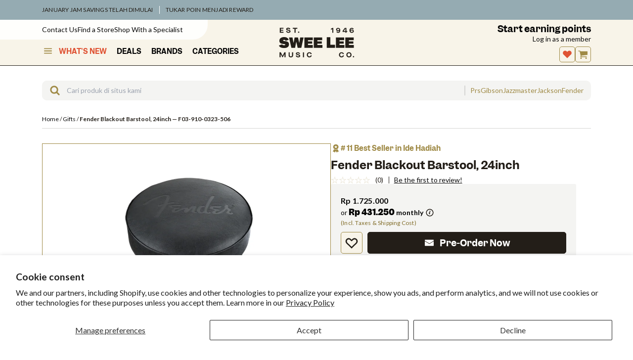

--- FILE ---
content_type: text/html; charset=utf-8
request_url: https://www.sweelee.co.id/en/products/fender-blackout-barstool-24inch
body_size: 120273
content:
<!doctype html>
<html lang="en">
<head>

<script>
  (function() {
    try {
      const englishMarketPath = '/en';
      const storageKey = 'shopify_market_choice';
      const choiceQueryParam = 'lang_choice';
      const urlParams = new URLSearchParams(window.location.search);
      if (urlParams.has(choiceQueryParam)) {
        localStorage.setItem(storageKey, 'manual_choice');
        urlParams.delete(choiceQueryParam);
        const newSearch = urlParams.toString() ? `?${urlParams.toString()}` : '';
        const cleanUrl = window.location.pathname + newSearch;
        history.replaceState(null, '', cleanUrl); 
        return;
      }
      const userMadeChoice = localStorage.getItem(storageKey);
      if (userMadeChoice) {
        return;
      }
      const currentPathname = window.location.pathname;
      const isOnDefaultSite = !currentPathname.startsWith(englishMarketPath);
      const browserLang = (navigator.language || navigator.userLanguage || '').toLowerCase();
      if (browserLang.startsWith('en') && isOnDefaultSite) {
        const newUrl = window.location.origin + englishMarketPath + currentPathname + window.location.search;
        window.location.replace(newUrl);
      }
    } catch (e) {
      console.error("Market redirect script failed:", e);
    }
  })();
</script>

<script id="global-settings" type="application/json">
{
  "store": {
    "slug": "sweelee_id",
    "storeFixedCurrency": "IDR",
    "storeSlug": "sweelee-id",
    "storeBrandSlug": "sweelee",
    "storefrontAPIToken": "2c32234729a647405c029b808038d0d4",
    "countryCode": "",
    "isLoggedIn": null,
    "isAddToCartAnimationEnabled": true,
    "isUsingAlgolia": true,
    "prefillContactFormScrollTarget": "#form",
    "bulkyProductTypeExclusions": "Digital Pianos, Upright Pianos, Drum Kits, Electronic Drums, Bass Drums",
    "clickCollectStandardLocations": "Swee Lee Puninar Warehouse",
    "isClickCollectStandardEnabled": true,
    "enableWishlist": true,
    "permanentDomain": "sweelee-id.myshopify.com",
    "isMicroNavEnabled": true,
    "disableUsedProductsFunctionality": false
  },
  "product": {
    "useProductAlternateImage": false,
    "productHighlightIcon1": "truck",
    "productHighlightCopy1": "Free shipping",
    "productHighlightIcon2": "double-tag",
    "productHighlightCopy2": "All prices include tax",
    "productHighlightIcon3": "chat",
    "productHighlightCopy3": "Dedicated sales support",
    "justSoldBadgeText": "Just Sold",
    "newOldStockTag": "New Old Stock",
    "onlineExclusiveTag": "Online Exclusive",
    "productBadge": "b-stock",
    "productBadgeUrl": "/en/collections/b-stock",
    "productTag": "B-Stock",
    "onDisplayProductType": "4-String Basses,5-String Basses,6-String Basses,7-String Basses,Acoustic Guitar Amplifiers,Acoustic Guitars,Bass Guitar Amplifiers,Bluetooth Speakers,Cajons,China Cymbals,Crash Cymbals,Cymbals,Desktop Speakers,Digital Organs,Digital Pianos,Djembes,Drum Kits,Electric Guitar Amplifiers,Electronic Drums,Hi-Fi Speakers,Hi-Hats,Hollow Body Electric Guitars,Keyboard Amplifiers,Snare Drums,Solid Body Electric Guitars,Studio Monitors,USB Microphones",
    "onDisplayUrl": "/pages/contact?form_type=contact&amp;contact[body]=Hello%2C%20I%20am%20interested%20in%20the%20%22{{ product }}%22%20(SKU%3A%20{{ sku }})%20that%20may%20be%20on%20display.%20I%20would%20like%20to%20know%20the%20condition%20it%20is%20in%2C%20or%20if%20there%27s%20another%20product%20I%20should%20consider.%0A%0A&amp;contact[prefill]=yes&amp;contact[onrequest]=yes",
    "productRestrictionsEnabled": false,
    "restrictedCountries": "",
    "hideProductBadgeTag": "[hidden] Hide Product Badge",
    "preorderBrands": ["BOSS","Roland","Fender","Fender Custom Shop","Pioneer","Behringer","Taylor","Ibanez","Ernie Ball Music Man","PRS","Neural DSP","AlphaTheta","Nord","Marshall","DiMarzio","Strymon","Heritage Guitars","Sadowsky","Teisco"]
  },
  "collections": {
    "featuredCollectionsUrls": ["\/en\/collections\/ibanez","\/en\/collections\/elixir","\/en\/collections\/hotone"],
    "featuredCollectionsTitles": ["Ibanez","Elixir","Hotone"],
    "isDropdownFeaturedCollectionsEnabled": true
  },
  "search": {
    "getSearchTerm": "",
    "maxRecentlySearchedHistoryCount": "5",
    "isNewMobileSearchEnabled": true,
    "recentlySearchedDropdownEnabled": true,
    "getAlgoliaIndexName": "sweelee-id_products",
    "headerOverlayBackgroundColor": "#FEFEFC",
    "topSearches": ["Fender","Bass","Squier","Telecaster","Ibanez","Gibson","Fender Japan","Jackson","Jazzmaster","Prs"],
    "headerVersion": "v2",
    "isTopSearchesEnabled": true,
    "numTopSearches": 5
  },
  "cart": {
    "enableCartTooltip": false,
    "defaultCartIcon": "cart"
  },
  "customer": {
    "customerId":false,
    "customerEmail": "false"
  }
}
</script>
<meta charset="utf-8">
  <meta http-equiv="X-UA-Compatible" content="IE=edge">
  <meta name="viewport" content="width=device-width, initial-scale=1">
  <meta name="format-detection" content="telephone=no">
  <link rel="canonical" href="https://www.sweelee.co.id/en/products/fender-blackout-barstool-24inch">

  <link rel="apple-touch-icon" sizes="180x180" href="//www.sweelee.co.id/cdn/shop/t/54/assets/apple-touch-icon.png?v=39545527717618493501675344201">
  <link rel="shortcut icon" href="//www.sweelee.co.id/cdn/shop/t/54/assets/favicon.svg?v=112399553893787707971697429659" type="image/svg" sizes="32x32">
  <link rel="icon" href="//www.sweelee.co.id/cdn/shop/t/54/assets/favicon.ico?v=113644005095699113211710127578" sizes="any">

  <title>Fender Blackout Barstool, 24inch &ndash; Swee Lee Indonesia</title><link rel="alternate" href="https://www.sweelee.com.sg/en/products/fender-blackout-barstool-24inch" hreflang="en-SG">
    <link rel="alternate" href="https://www.sweelee.com.my/en/products/fender-blackout-barstool-24inch" hreflang="en-MY">
    <link rel="alternate" href="https://www.sweelee.com.bn/en/products/fender-blackout-barstool-24inch" hreflang="en-BN">
    <link rel="alternate" href="https://www.sweelee.co.id/en/products/fender-blackout-barstool-24inch" hreflang="id-ID">
    <link rel="alternate" href="https://www.sweelee.com.vn/en/products/fender-blackout-barstool-24inch" hreflang="vi-VN">
    
<link rel='preconnect' href='https://fonts.googleapis.com'>
<link rel='preconnect' href='https://fonts.gstatic.com' crossorigin><link
    href='https://fonts.googleapis.com/css2?family=Lato:ital,wght@0,100;0,300;0,400;0,700;0,900;1,100;1,300;1,400;1,700;1,900&display=swap'
    rel='stylesheet'
  >
  <style>
    @font-face {
      font-family: 'Garnett';
      font-style: normal;
      font-weight: 600;
      font-display: swap;
      src: url('//www.sweelee.co.id/cdn/shop/t/54/assets/Garnett-Semibold.woff2?v=75977436607491951561675237927') format('woff2');
    }
    @font-face {
      font-family: 'Garnett';
      font-style: normal;
      font-weight: 700;
      font-display: swap;
      src: url('//www.sweelee.co.id/cdn/shop/t/54/assets/Garnett-Bold.woff2?v=95610427439370764461675237927') format('woff2');
    }
    @font-face {
      font-family: 'Garnett';
      font-style: normal;
      font-weight: 900;
      font-display: swap;
      src: url('//www.sweelee.co.id/cdn/shop/t/54/assets/Garnett-Black.woff2?v=81794672510086705851675237927') format('woff2');
    }
  </style><script>
    
      const currentUrl = window.location.href;
      if (currentUrl.includes('/pages/loyalty-rewards')) {
        localStorage.setItem('lastVisitedPage', '/pages/account-rewards');
      } else if (currentUrl.includes('/pages/connecting-with-bandlab')) {
        console.log('connecting with bandlab')
      } else if (currentUrl.includes('/products/') || currentUrl.includes('/collections') || currentUrl.includes('/search') || currentUrl.includes('/pages/') || currentUrl.includes('/cart')) {
        localStorage.setItem('lastVisitedPage', currentUrl);
      } else if (!currentUrl.includes('/account')) {
        localStorage.setItem('lastVisitedPage', '');
      }
    
    
  </script>

<meta property="og:site_name" content="Swee Lee Indonesia">
<meta property="og:url" content="https://www.sweelee.co.id/en/products/fender-blackout-barstool-24inch">
<meta property="og:title" content="Fender Blackout Barstool, 24inch">
<meta property="og:type" content="product">
<meta property="og:description" name="description" content="Proper posture is a key element to a productive practice session. Chair arms can force you to contort uncomfortably to keep your instrument in its natural playing position while restricting your ability to move along the neck freely and forcing you …"><meta property="og:price:amount" content="1.725.000">
  <meta property="og:price:currency" content="IDR"><meta property="og:image" content="//www.sweelee.co.id/cdn/shop/products/products_2FF03-910-0323-506_2FF03-910-0323-506_1589524931240_1200x1200.jpg?v=1589524940"><meta property="og:image" content="//www.sweelee.co.id/cdn/shop/products/products_2FF03-910-0323-506_2FF03-910-0323-506_1589524931241_1200x1200.jpg?v=1589524945"><meta property="og:image" content="//www.sweelee.co.id/cdn/shop/products/products_2FF03-910-0323-506_2FF03-910-0323-506_1589524931242_1200x1200.jpg?v=1589524949">

<meta name="twitter:site" content="@">
<meta name="twitter:card" content="summary_large_image">
<meta name="twitter:title" content="Fender Blackout Barstool, 24inch">
<meta name="twitter:description" content="Proper posture is a key element to a productive practice session. Chair arms can force you to contort uncomfortably to keep your instrument in its natural playing position while restricting your ability to move along the neck freely and forcing you into a back-killing hunched playing position. This barstool offers a st">
<script>window.performance && window.performance.mark && window.performance.mark('shopify.content_for_header.start');</script><meta name="google-site-verification" content="cnL7N2eCWCs4I-9pX1j9lBidxoKJ-en54wgkex8Qy2w">
<meta name="facebook-domain-verification" content="nmff722hsuys62fmovthdwiq67iklc">
<meta name="facebook-domain-verification" content="3o9iiz9xl95h9egj8wttoat0r7s9fd">
<meta id="shopify-digital-wallet" name="shopify-digital-wallet" content="/11787403323/digital_wallets/dialog">
<link rel="alternate" hreflang="x-default" href="https://www.sweelee.co.id/products/fender-blackout-barstool-24inch">
<link rel="alternate" hreflang="id-ID" href="https://www.sweelee.co.id/products/fender-blackout-barstool-24inch">
<link rel="alternate" hreflang="en-ID" href="https://www.sweelee.co.id/en/products/fender-blackout-barstool-24inch">
<link rel="alternate" type="application/json+oembed" href="https://www.sweelee.co.id/en/products/fender-blackout-barstool-24inch.oembed">
<script async="async" src="/checkouts/internal/preloads.js?locale=en-ID"></script>
<script id="shopify-features" type="application/json">{"accessToken":"e0b5b8435b65a25148f5c6fc9702cc4e","betas":["rich-media-storefront-analytics"],"domain":"www.sweelee.co.id","predictiveSearch":true,"shopId":11787403323,"locale":"en"}</script>
<script>var Shopify = Shopify || {};
Shopify.shop = "sweelee-id.myshopify.com";
Shopify.locale = "en";
Shopify.currency = {"active":"IDR","rate":"1.0"};
Shopify.country = "ID";
Shopify.theme = {"name":"Shopify 2.0 theme","id":126830116923,"schema_name":"Vista Music Shopify Theme","schema_version":"5.4.29","theme_store_id":796,"role":"main"};
Shopify.theme.handle = "null";
Shopify.theme.style = {"id":null,"handle":null};
Shopify.cdnHost = "www.sweelee.co.id/cdn";
Shopify.routes = Shopify.routes || {};
Shopify.routes.root = "/en/";</script>
<script type="module">!function(o){(o.Shopify=o.Shopify||{}).modules=!0}(window);</script>
<script>!function(o){function n(){var o=[];function n(){o.push(Array.prototype.slice.apply(arguments))}return n.q=o,n}var t=o.Shopify=o.Shopify||{};t.loadFeatures=n(),t.autoloadFeatures=n()}(window);</script>
<script id="shop-js-analytics" type="application/json">{"pageType":"product"}</script>
<script defer="defer" async type="module" src="//www.sweelee.co.id/cdn/shopifycloud/shop-js/modules/v2/client.init-shop-cart-sync_BT-GjEfc.en.esm.js"></script>
<script defer="defer" async type="module" src="//www.sweelee.co.id/cdn/shopifycloud/shop-js/modules/v2/chunk.common_D58fp_Oc.esm.js"></script>
<script defer="defer" async type="module" src="//www.sweelee.co.id/cdn/shopifycloud/shop-js/modules/v2/chunk.modal_xMitdFEc.esm.js"></script>
<script type="module">
  await import("//www.sweelee.co.id/cdn/shopifycloud/shop-js/modules/v2/client.init-shop-cart-sync_BT-GjEfc.en.esm.js");
await import("//www.sweelee.co.id/cdn/shopifycloud/shop-js/modules/v2/chunk.common_D58fp_Oc.esm.js");
await import("//www.sweelee.co.id/cdn/shopifycloud/shop-js/modules/v2/chunk.modal_xMitdFEc.esm.js");

  window.Shopify.SignInWithShop?.initShopCartSync?.({"fedCMEnabled":true,"windoidEnabled":true});

</script>
<script>(function() {
  var isLoaded = false;
  function asyncLoad() {
    if (isLoaded) return;
    isLoaded = true;
    var urls = ["https:\/\/cdn-loyalty.yotpo.com\/loader\/5k5vmkKHn4wOk1jWX_YRLA.js?shop=sweelee-id.myshopify.com","https:\/\/config.gorgias.chat\/bundle-loader\/01GYCBQFT259TM3J4VHZK789A0?source=shopify1click\u0026shop=sweelee-id.myshopify.com","https:\/\/cdn.9gtb.com\/loader.js?g_cvt_id=7bdd904f-455e-4b18-b3b6-2eaf217d73cb\u0026shop=sweelee-id.myshopify.com"];
    for (var i = 0; i < urls.length; i++) {
      var s = document.createElement('script');
      s.type = 'text/javascript';
      s.async = true;
      s.src = urls[i];
      var x = document.getElementsByTagName('script')[0];
      x.parentNode.insertBefore(s, x);
    }
  };
  if(window.attachEvent) {
    window.attachEvent('onload', asyncLoad);
  } else {
    window.addEventListener('load', asyncLoad, false);
  }
})();</script>
<script id="__st">var __st={"a":11787403323,"offset":25200,"reqid":"ff5dc9d3-553a-4da6-b3b6-7106df11d427-1769436547","pageurl":"www.sweelee.co.id\/en\/products\/fender-blackout-barstool-24inch","u":"b853a63cb058","p":"product","rtyp":"product","rid":4903243284539};</script>
<script>window.ShopifyPaypalV4VisibilityTracking = true;</script>
<script id="captcha-bootstrap">!function(){'use strict';const t='contact',e='account',n='new_comment',o=[[t,t],['blogs',n],['comments',n],[t,'customer']],c=[[e,'customer_login'],[e,'guest_login'],[e,'recover_customer_password'],[e,'create_customer']],r=t=>t.map((([t,e])=>`form[action*='/${t}']:not([data-nocaptcha='true']) input[name='form_type'][value='${e}']`)).join(','),a=t=>()=>t?[...document.querySelectorAll(t)].map((t=>t.form)):[];function s(){const t=[...o],e=r(t);return a(e)}const i='password',u='form_key',d=['recaptcha-v3-token','g-recaptcha-response','h-captcha-response',i],f=()=>{try{return window.sessionStorage}catch{return}},m='__shopify_v',_=t=>t.elements[u];function p(t,e,n=!1){try{const o=window.sessionStorage,c=JSON.parse(o.getItem(e)),{data:r}=function(t){const{data:e,action:n}=t;return t[m]||n?{data:e,action:n}:{data:t,action:n}}(c);for(const[e,n]of Object.entries(r))t.elements[e]&&(t.elements[e].value=n);n&&o.removeItem(e)}catch(o){console.error('form repopulation failed',{error:o})}}const l='form_type',E='cptcha';function T(t){t.dataset[E]=!0}const w=window,h=w.document,L='Shopify',v='ce_forms',y='captcha';let A=!1;((t,e)=>{const n=(g='f06e6c50-85a8-45c8-87d0-21a2b65856fe',I='https://cdn.shopify.com/shopifycloud/storefront-forms-hcaptcha/ce_storefront_forms_captcha_hcaptcha.v1.5.2.iife.js',D={infoText:'Protected by hCaptcha',privacyText:'Privacy',termsText:'Terms'},(t,e,n)=>{const o=w[L][v],c=o.bindForm;if(c)return c(t,g,e,D).then(n);var r;o.q.push([[t,g,e,D],n]),r=I,A||(h.body.append(Object.assign(h.createElement('script'),{id:'captcha-provider',async:!0,src:r})),A=!0)});var g,I,D;w[L]=w[L]||{},w[L][v]=w[L][v]||{},w[L][v].q=[],w[L][y]=w[L][y]||{},w[L][y].protect=function(t,e){n(t,void 0,e),T(t)},Object.freeze(w[L][y]),function(t,e,n,w,h,L){const[v,y,A,g]=function(t,e,n){const i=e?o:[],u=t?c:[],d=[...i,...u],f=r(d),m=r(i),_=r(d.filter((([t,e])=>n.includes(e))));return[a(f),a(m),a(_),s()]}(w,h,L),I=t=>{const e=t.target;return e instanceof HTMLFormElement?e:e&&e.form},D=t=>v().includes(t);t.addEventListener('submit',(t=>{const e=I(t);if(!e)return;const n=D(e)&&!e.dataset.hcaptchaBound&&!e.dataset.recaptchaBound,o=_(e),c=g().includes(e)&&(!o||!o.value);(n||c)&&t.preventDefault(),c&&!n&&(function(t){try{if(!f())return;!function(t){const e=f();if(!e)return;const n=_(t);if(!n)return;const o=n.value;o&&e.removeItem(o)}(t);const e=Array.from(Array(32),(()=>Math.random().toString(36)[2])).join('');!function(t,e){_(t)||t.append(Object.assign(document.createElement('input'),{type:'hidden',name:u})),t.elements[u].value=e}(t,e),function(t,e){const n=f();if(!n)return;const o=[...t.querySelectorAll(`input[type='${i}']`)].map((({name:t})=>t)),c=[...d,...o],r={};for(const[a,s]of new FormData(t).entries())c.includes(a)||(r[a]=s);n.setItem(e,JSON.stringify({[m]:1,action:t.action,data:r}))}(t,e)}catch(e){console.error('failed to persist form',e)}}(e),e.submit())}));const S=(t,e)=>{t&&!t.dataset[E]&&(n(t,e.some((e=>e===t))),T(t))};for(const o of['focusin','change'])t.addEventListener(o,(t=>{const e=I(t);D(e)&&S(e,y())}));const B=e.get('form_key'),M=e.get(l),P=B&&M;t.addEventListener('DOMContentLoaded',(()=>{const t=y();if(P)for(const e of t)e.elements[l].value===M&&p(e,B);[...new Set([...A(),...v().filter((t=>'true'===t.dataset.shopifyCaptcha))])].forEach((e=>S(e,t)))}))}(h,new URLSearchParams(w.location.search),n,t,e,['guest_login'])})(!0,!0)}();</script>
<script integrity="sha256-4kQ18oKyAcykRKYeNunJcIwy7WH5gtpwJnB7kiuLZ1E=" data-source-attribution="shopify.loadfeatures" defer="defer" src="//www.sweelee.co.id/cdn/shopifycloud/storefront/assets/storefront/load_feature-a0a9edcb.js" crossorigin="anonymous"></script>
<script data-source-attribution="shopify.dynamic_checkout.dynamic.init">var Shopify=Shopify||{};Shopify.PaymentButton=Shopify.PaymentButton||{isStorefrontPortableWallets:!0,init:function(){window.Shopify.PaymentButton.init=function(){};var t=document.createElement("script");t.src="https://www.sweelee.co.id/cdn/shopifycloud/portable-wallets/latest/portable-wallets.en.js",t.type="module",document.head.appendChild(t)}};
</script>
<script data-source-attribution="shopify.dynamic_checkout.buyer_consent">
  function portableWalletsHideBuyerConsent(e){var t=document.getElementById("shopify-buyer-consent"),n=document.getElementById("shopify-subscription-policy-button");t&&n&&(t.classList.add("hidden"),t.setAttribute("aria-hidden","true"),n.removeEventListener("click",e))}function portableWalletsShowBuyerConsent(e){var t=document.getElementById("shopify-buyer-consent"),n=document.getElementById("shopify-subscription-policy-button");t&&n&&(t.classList.remove("hidden"),t.removeAttribute("aria-hidden"),n.addEventListener("click",e))}window.Shopify?.PaymentButton&&(window.Shopify.PaymentButton.hideBuyerConsent=portableWalletsHideBuyerConsent,window.Shopify.PaymentButton.showBuyerConsent=portableWalletsShowBuyerConsent);
</script>
<script data-source-attribution="shopify.dynamic_checkout.cart.bootstrap">document.addEventListener("DOMContentLoaded",(function(){function t(){return document.querySelector("shopify-accelerated-checkout-cart, shopify-accelerated-checkout")}if(t())Shopify.PaymentButton.init();else{new MutationObserver((function(e,n){t()&&(Shopify.PaymentButton.init(),n.disconnect())})).observe(document.body,{childList:!0,subtree:!0})}}));
</script>
<script id='scb4127' type='text/javascript' async='' src='https://www.sweelee.co.id/cdn/shopifycloud/privacy-banner/storefront-banner.js'></script>
<script>window.performance && window.performance.mark && window.performance.mark('shopify.content_for_header.end');</script>
<link href="//www.sweelee.co.id/cdn/shop/t/54/assets/theme.css?v=132865469314692011951769144958" rel="stylesheet" type="text/css" media="all" /><link rel="stylesheet" href="https://cdn.jsdelivr.net/npm/swiper@11/swiper-bundle.min.css"/>
  <!-- <link href="//cdn.jsdelivr.net/npm/iv-viewer@2.0.1/dist/iv-viewer.min.css" rel="stylesheet" type="text/css"> -->

<script>
  window.ShopifyIcons = {
    angleDown: '<svg aria-hidden="true" focusable="false" role="presentation" class="icon angle-down" width="32" height="32" viewBox="0 0 32 32" fill="none" xmlns="http://www.w3.org/2000/svg"><path d="M2.266 20.686 15.496 6.29a.83.83 0 0 1 1.258 0l12.98 14.126c.354.385.354.985 0 1.37l-1.52 1.655a.83.83 0 0 1-1.26 0l-10.83-11.786L5.046 23.711a.83.83 0 0 1-1.259 0l-1.52-1.655a1.016 1.016 0 0 1 0-1.37Z" fill="#231E18"/></svg>',
    angleRight: '<svg aria-hidden="true" focusable="false" role="presentation" class="icon angle-right" width="32" height="32" viewBox="0 0 32 32" fill="none" xmlns="http://www.w3.org/2000/svg"><path d="M2.266 20.686 15.496 6.29a.83.83 0 0 1 1.258 0l12.98 14.126c.354.385.354.985 0 1.37l-1.52 1.655a.83.83 0 0 1-1.26 0l-10.83-11.786L5.046 23.711a.83.83 0 0 1-1.259 0l-1.52-1.655a1.016 1.016 0 0 1 0-1.37Z" fill="#231E18"/></svg>',
    bstock: '<svg aria-hidden="true" focusable="false" role="presentation" class="icon icon-b-stock" width="44" height="44" viewBox="0 0 44 44" fill="none" xmlns="http://www.w3.org/2000/svg"><path fill-rule="evenodd" clip-rule="evenodd" d="M22 43c11.598 0 21-9.402 21-21S33.598 1 22 1 1 10.402 1 22s9.402 21 21 21Zm-4.596-21h5.936c1.611 0 2.832-.299 3.665-.896.832-.597 1.248-1.477 1.248-2.64 0-.757-.246-1.387-.736-1.888-.48-.512-1.18-.859-2.096-1.04v-.032c.757-.235 1.338-.597 1.744-1.088.405-.501.608-1.093.608-1.776 0-1.013-.39-1.77-1.168-2.272-.78-.501-1.947-.752-3.505-.752h-5.696V22Zm6.433-9.424c.266.17.4.443.4.816 0 .405-.134.704-.4.896-.256.181-.662.272-1.216.272h-1.648v-2.256h1.632c.565 0 .976.09 1.232.272Zm.352 4.656c.288.181.431.47.431.864 0 .416-.143.725-.431.928-.278.192-.71.288-1.297.288h-1.92v-2.368h1.856c.63 0 1.083.096 1.36.288ZM13.936 28.69a1.167 1.167 0 0 0-.287-.455c-.079-.08-.175-.15-.287-.21a1.673 1.673 0 0 0-.392-.161 5.155 5.155 0 0 0-.364-.091 12.075 12.075 0 0 0-.707-.119c-.354-.051-.59-.112-.707-.182a.33.33 0 0 1-.168-.294c0-.154.059-.273.175-.357.122-.089.285-.133.49-.133.243 0 .434.054.574.161.145.103.25.268.315.497l1.414-.308c-.144-.509-.413-.896-.805-1.162-.392-.266-.889-.399-1.49-.399-.673 0-1.214.166-1.625.497-.406.331-.609.777-.609 1.337 0 .224.03.422.091.595a1.313 1.313 0 0 0 .595.672c.112.06.243.114.392.161.136.042.278.08.427.112.15.033.36.07.63.112.388.056.633.117.735.182.103.06.154.147.154.259 0 .159-.06.28-.182.364-.12.084-.294.126-.518.126-.289 0-.527-.06-.714-.182a.87.87 0 0 1-.37-.532l-1.45.392c.126.504.402.887.826 1.148.425.257.983.385 1.673.385.705 0 1.26-.161 1.666-.483.411-.327.616-.772.616-1.337 0-.22-.032-.418-.098-.595Zm5.079-3.108v1.232h-1.54V31h-1.561v-4.186H14.38v-1.232h4.634Zm1.131 4.788c.471.49 1.106.735 1.904.735.789 0 1.419-.257 1.89-.77.471-.513.707-1.206.707-2.079 0-.854-.233-1.53-.7-2.03-.466-.5-1.092-.749-1.876-.749-.798 0-1.437.261-1.918.784-.476.523-.714 1.227-.714 2.114 0 .84.236 1.505.707 1.995Zm2.835-1.407c-.047.187-.114.34-.203.462a.864.864 0 0 1-.308.259.928.928 0 0 1-.406.084.88.88 0 0 1-.756-.378c-.177-.257-.266-.614-.266-1.071 0-.247.021-.464.063-.651a1.32 1.32 0 0 1 .203-.469.958.958 0 0 1 .33-.287.956.956 0 0 1 .433-.098c.317 0 .56.128.728.385.168.257.252.625.252 1.106 0 .247-.023.467-.07.658Zm4.837 2.142c-.812 0-1.454-.243-1.925-.728-.472-.49-.707-1.16-.707-2.009 0-.873.245-1.573.735-2.1.49-.527 1.124-.791 1.904-.791.662 0 1.208.184 1.638.553.434.369.709.884.826 1.547l-1.54.28c-.056-.355-.161-.616-.315-.784-.15-.173-.353-.259-.61-.259a.89.89 0 0 0-.77.399c-.181.261-.272.63-.272 1.106 0 .448.09.803.273 1.064a.9.9 0 0 0 .77.385c.261 0 .469-.08.623-.238.158-.163.273-.415.343-.756l1.519.322c-.126.635-.409 1.13-.847 1.484-.439.35-.987.525-1.645.525ZM34.075 31h1.673l-1.603-3.311 1.512-2.107h-1.68l-1.568 2.219v-2.219h-1.561V31h1.56v-1.659l.568-.721L34.075 31Z" fill="#231E18"/></svg>',
    backward: '<svg aria-hidden="true" focusable="false" role="presentation" class="icon icon--wide icon-backward" width="32" height="32" viewBox="0 0 32 32" fill="none" xmlns="http://www.w3.org/2000/svg"><path fill-rule="evenodd" clip-rule="evenodd" d="M15.555 16.032c0-.3-.149-.557-.446-.771L3.655 7.286c-.425-.3-.807-.364-1.146-.192C2.17 7.265 2 7.65 2 8.25V23.75c0 .6.17.986.51 1.158.338.17.72.107 1.145-.194l11.454-7.974c.297-.171.446-.407.446-.707Zm14.445 0c0-.3-.148-.557-.445-.771L17.718 7.286c-.466-.3-.859-.364-1.177-.192-.318.171-.477.557-.477 1.157V23.75c0 .6.159.986.477 1.158.318.17.71.107 1.177-.194l11.837-7.974c.297-.171.445-.407.445-.707Z" fill="#231E18"/></svg>',
    backToStart: '<svg aria-hidden="true" focusable="false" role="presentation" class="icon icon-back-to-start" width="32" height="32" viewBox="0 0 32 32" fill="none" xmlns="http://www.w3.org/2000/svg"><path fill-rule="evenodd" clip-rule="evenodd" d="M26 7.993C26 6.664 25.178 6 23.533 6 21.844 6 21 6.664 21 7.993v16.014c0 1.329.833 1.993 2.5 1.993s2.5-.664 2.5-1.993V7.993ZM20.2 16c0-.298-.156-.561-.467-.79L7.667 7.375c-.49-.321-.89-.378-1.2-.172C6.156 7.409 6 7.81 6 8.405v15.19c0 .595.156.996.467 1.202.31.206.71.15 1.2-.172l12.066-7.835c.311-.229.467-.492.467-.79Z" fill="#231E18"/></svg>',
    basket: '<svg aria-hidden="true" focusable="false" role="presentation" class="icon icon--wide icon-cart icon-basket" width="35" height="35" viewBox="0 0 35 35" fill="none" xmlns="http://www.w3.org/2000/svg"><path d="M32.0486 12.1038H28.1014L26.1683 3.5095C26.0976 3.20062 25.8214 2.99357 25.5183 3.00036C25.5082 3.00036 25.5014 3.00036 25.4913 3.00036H9.60842C9.60842 3.00036 9.59158 3.00036 9.58148 3.00036C9.27837 2.99018 9.0022 3.19723 8.93148 3.5095L6.99831 12.1038C6.28769 12.1038 5.57707 12.0936 4.86308 12.097C4.24339 12.097 3.62707 12.0936 3.00738 12.1038C2.99054 12.1038 2.9737 12.1038 2.95686 12.1038C1.89935 12.1038 1.00012 13.0067 1.00012 14.0759V17.9488C1.00012 18.9739 1.82862 19.8496 2.83562 19.9175C3.16567 22.6295 3.49572 25.3415 3.82914 28.0536C3.90997 28.7087 3.98743 29.3638 4.06826 30.0189C4.13225 30.5382 4.23665 31.0405 4.6408 31.4139C5.02474 31.7669 5.49624 31.9909 6.025 31.9909H26.1346C27.0641 31.9909 28.0004 32.0113 28.9299 31.9909C28.9434 31.9909 28.9569 31.9909 28.9704 31.9909C29.452 31.9909 30.0245 31.7771 30.3545 31.4139C30.7284 31.0032 30.8597 30.5687 30.9271 30.0189C31.146 28.2267 31.3649 26.4345 31.5838 24.6457C31.7758 23.0708 31.9678 21.4958 32.1597 19.9175C33.1398 19.8496 34.0424 18.9739 33.9986 17.9522V14.0793C33.9986 13.0135 33.1027 12.1072 32.0419 12.1072L32.0486 12.1038ZM11.9525 27.541C11.9525 27.9008 11.6628 28.1927 11.3058 28.1927H9.49054C9.13355 28.1927 8.84391 27.9008 8.84391 27.541V20.9765C8.84391 20.6167 9.13355 20.3248 9.49054 20.3248H11.3058C11.6628 20.3248 11.9525 20.6167 11.9525 20.9765V27.541ZM19.1058 27.541C19.1058 27.9008 18.8162 28.1927 18.4592 28.1927H16.6439C16.2869 28.1927 15.9973 27.9008 15.9973 27.541V20.9765C15.9973 20.6167 16.2869 20.3248 16.6439 20.3248H18.4592C18.8162 20.3248 19.1058 20.6167 19.1058 20.9765V27.541ZM21.8372 12.1038H10.1877L11.5315 6.13328H23.5716L24.9154 12.1038H21.8406H21.8372ZM26.2592 27.541C26.2592 27.9008 25.9696 28.1927 25.6126 28.1927H23.7973C23.4403 28.1927 23.1507 27.9008 23.1507 27.541V20.9765C23.1507 20.6167 23.4403 20.3248 23.7973 20.3248H25.6126C25.9696 20.3248 26.2592 20.6167 26.2592 20.9765V27.541Z" fill="#231E18"/></svg>',
    basketCheck: '<svg aria-hidden="true" focusable="false" role="presentation" class="icon icon--wide icon-cartcheck icon-basketcheck" width="35" height="35" viewBox="0 0 35 35" fill="none" xmlns="http://www.w3.org/2000/svg"><path fill-rule="evenodd" clip-rule="evenodd" d="M28.1013 12.1038H32.0485L32.0417 12.1072C33.1026 12.1072 33.9985 13.0135 33.9985 14.0793V17.9522C34.0423 18.9739 33.1397 19.8496 32.1596 19.9175C31.9676 21.4958 31.7757 23.0708 31.5837 24.6457C31.3648 26.4345 31.1459 28.2267 30.927 30.0189C30.8596 30.5687 30.7283 31.0032 30.3544 31.4139C30.0244 31.7771 29.4518 31.9909 28.9702 31.9909H28.9298C28.3099 32.0045 27.6869 32 27.065 31.9955C26.7544 31.9932 26.4441 31.9909 26.1345 31.9909H6.02487C5.49612 31.9909 5.02461 31.7669 4.64068 31.4139C4.23653 31.0405 4.13213 30.5382 4.06814 30.0189C4.02772 29.6913 3.98815 29.3638 3.94858 29.0363C3.90901 28.7087 3.86943 28.3811 3.82902 28.0536C3.49562 25.3417 3.16559 22.6299 2.83556 19.918L2.83549 19.9175C1.8285 19.8496 1 18.9739 1 17.9488V14.0759C1 13.0067 1.89922 12.1038 2.95674 12.1038H3.00726C3.50291 12.0957 3.9964 12.0962 4.49119 12.0968C4.61501 12.0969 4.73892 12.097 4.86296 12.097C5.27122 12.0951 5.67838 12.0976 6.08508 12.1001C6.38962 12.102 6.69391 12.1038 6.99819 12.1038L8.93135 3.5095C9.00208 3.19723 9.27824 2.99018 9.58135 3.00036H9.6083H25.4912H25.5182C25.8213 2.99357 26.0974 3.20062 26.1682 3.5095L28.1013 12.1038ZM10.1876 12.1038H21.8371V12.1004H24.9119L23.6591 6.52702C23.6086 6.29282 23.4031 6.12989 23.1674 6.12989H11.9321C11.6964 6.12989 11.4909 6.29621 11.4404 6.52702L10.1876 12.1038ZM22.6958 18.9532C23.0986 19.3262 23.1018 19.9339 22.7029 20.3105L17.1246 25.5773C17.0695 25.6293 17.0096 25.6742 16.9463 25.7119L16.9261 25.7302C16.5185 26.0987 15.8686 26.0884 15.4746 25.7074L12.2885 22.6263C11.8945 22.2452 11.9054 21.6376 12.313 21.2691L13.0509 20.602C13.4585 20.2335 14.1084 20.2438 14.5024 20.6248L16.248 22.3129L20.5148 18.2844C20.9137 17.9078 21.5636 17.9048 21.9664 18.2778L22.6958 18.9532Z" fill="#231F20"/></svg>',
    cart: '<svg aria-hidden="true" focusable="false" role="presentation" class="icon icon-cart" width="24" height="24" viewBox="0 0 24 24" fill="none" xmlns="http://www.w3.org/2000/svg"><g clip-path="url(#clip0_455_9933)"><path fill-rule="evenodd" clip-rule="evenodd" d="M22.875 12.502V5.498a.844.844 0 0 0-.27-.613.844.844 0 0 0-.611-.27H5.587c.017-.048-.008-.162-.073-.342-.065-.18-.09-.318-.074-.416.017-.098-.016-.213-.097-.343a4.25 4.25 0 0 1-.196-.343.466.466 0 0 0-.245-.22.986.986 0 0 0-.392-.074H1.008c-.212-.016-.416.065-.612.245a.762.762 0 0 0-.27.637.922.922 0 0 0 .27.612.83.83 0 0 0 .612.245H3.8l2.4 11.241c0 .05-.066.188-.196.417-.13.228-.229.408-.294.539-.065.13-.139.294-.22.49-.082.195-.123.342-.123.44 0 .229.09.433.27.613.179.18.383.269.612.269H20.23c.278 0 .49-.09.637-.27.147-.179.229-.383.245-.612a.761.761 0 0 0-.245-.612.87.87 0 0 0-.637-.27H7.67c.212-.44.318-.718.318-.832 0-.114-.057-.45-.171-1.004l14.275-1.666a.987.987 0 0 0 .54-.293.774.774 0 0 0 .244-.564Zm-14 8.748a1.75 1.75 0 1 1-3.5 0 1.75 1.75 0 0 1 3.5 0Zm12.25 0a1.75 1.75 0 1 1-3.5 0 1.75 1.75 0 0 1 3.5 0Z" fill="#0A0A0A"/></g><defs><clipPath id="clip0_455_9933"><rect width="24" height="24" rx="3" fill="white"/></clipPath></defs></svg>',
    cartCheck: '<svg aria-hidden="true" focusable="false" role="presentation" class="icon icon-cartcheck" width="32" height="32" viewBox="0 0 32 32" fill="none" xmlns="http://www.w3.org/2000/svg"><path fill-rule="evenodd" clip-rule="evenodd" d="M28 7.997v8.006a.885.885 0 0 1-.28.643 1.127 1.127 0 0 1-.615.336l-16.316 1.903c.131.635.196 1.017.196 1.148 0 .13-.121.448-.364.952h14.357c.28 0 .522.102.727.308.206.205.299.438.28.7a1.218 1.218 0 0 1-.28.7c-.168.204-.41.307-.727.307H8.998a.964.964 0 0 1-.7-.308.965.965 0 0 1-.307-.7c0-.112.047-.28.14-.504.093-.223.177-.41.252-.56.074-.149.186-.354.336-.615.149-.261.223-.42.223-.476L6.2 6.99H3.01a.95.95 0 0 1-.7-.28 1.054 1.054 0 0 1-.308-.7c-.018-.28.084-.522.308-.728.224-.205.457-.298.7-.28H7.01c.168 0 .318.028.448.084.13.056.224.14.28.252.056.112.13.243.224.392.093.15.13.28.112.392-.019.112.01.27.084.476.074.205.102.336.084.392h18.75c.26 0 .494.102.7.308a.965.965 0 0 1 .307.7ZM10 28a2 2 0 1 0 0-4 2 2 0 0 0 0 4Zm14 0a2 2 0 1 0 0-4 2 2 0 0 0 0 4Zm-3.25-17.404a.6.6 0 0 1 .005.848l-3.26 3.292a.6.6 0 0 1-.105.084l-.011.011a.6.6 0 0 1-.849-.014l-1.861-1.926a.6.6 0 0 1 .014-.848l.431-.417a.6.6 0 0 1 .848.014l1.02 1.056 2.494-2.518a.6.6 0 0 1 .848-.004l.426.422Z" fill="#231E18"/></svg>',
    compareAtPrice: `<svg aria-hidden="true" focusable="false" role="presentation" class="icon icon--full-color icon-hot-deals-full-color" width="44" height="44" viewBox="0 0 44 44" fill="none" xmlns="http://www.w3.org/2000/svg"><path d="M12.588 26.857V20.4h1.86v2.453h2.06V20.4h1.861v6.457h-1.86v-2.46h-2.061v2.46h-1.86Z" fill="#231E18"/><path d="M22.324 26.983c-.95 0-1.707-.292-2.269-.876-.562-.584-.843-1.377-.843-2.378 0-1.057.284-1.897.852-2.52.572-.623 1.334-.934 2.285-.934.935 0 1.68.297 2.236.893.556.595.835 1.401.835 2.419 0 1.04-.281 1.866-.843 2.478-.562.612-1.313.918-2.253.918Zm.868-2.003c.106-.144.186-.328.242-.55.056-.228.083-.49.083-.785 0-.572-.1-1.012-.3-1.318-.2-.306-.49-.459-.868-.459-.189 0-.361.04-.517.117-.15.078-.28.192-.392.342a1.573 1.573 0 0 0-.242.56 3.56 3.56 0 0 0-.075.775c0 .545.106.97.317 1.277.217.3.517.45.901.45.184 0 .345-.033.484-.1.145-.072.267-.175.367-.309Z" fill="#231E18"/><path d="M31.444 20.4v1.468H29.61v4.99h-1.86v-4.99H25.92V20.4h5.523Z" fill="#231E18"/><path d="M7 36.243v-6.457h2.378c1.129 0 2 .278 2.611.834.612.556.918 1.335.918 2.336 0 1.007-.312 1.808-.935 2.403-.623.59-1.48.884-2.57.884H7Zm4.005-3.32c0-.545-.137-.957-.41-1.235-.266-.284-.661-.425-1.184-.425h-.55v3.503h.542c.528 0 .926-.155 1.193-.467.272-.311.409-.77.409-1.376Z" fill="#231E18"/><path d="M13.744 36.243v-6.457h4.78v1.468h-2.92v.993h2.712v1.401h-2.711v1.127h3.087v1.468h-4.948Z" fill="#231E18"/><path d="M20.954 36.243h-1.86l2.094-6.457h2.177l2.16 6.457H23.59l-.3-1.068h-2.044l-.292 1.068Zm1.293-4.764-.659 2.428h1.343l-.684-2.428Z" fill="#231E18"/><path d="M26.166 36.243v-6.457h1.86V34.7h3.029v1.543h-4.89Z" fill="#231E18"/><path d="M36.541 32.948c.15.144.264.325.342.542.078.211.117.448.117.71 0 .672-.245 1.203-.734 1.593-.484.383-1.146.575-1.986.575-.823 0-1.488-.153-1.994-.459-.506-.311-.834-.767-.984-1.368l1.727-.467c.072.278.22.49.442.634.222.145.506.217.85.217.268 0 .474-.05.618-.15a.495.495 0 0 0 .217-.434.34.34 0 0 0-.183-.309c-.123-.078-.415-.15-.876-.217-.323-.05-.573-.094-.751-.133a6.123 6.123 0 0 1-.51-.134 2.627 2.627 0 0 1-.466-.192 1.565 1.565 0 0 1-.71-.8 2.135 2.135 0 0 1-.108-.71c0-.667.242-1.198.726-1.593.49-.395 1.135-.592 1.936-.592.717 0 1.31.158 1.776.475.468.317.788.779.96 1.385l-1.685.367c-.078-.272-.203-.47-.376-.592-.167-.128-.395-.192-.684-.192-.245 0-.44.053-.584.159a.493.493 0 0 0-.208.425c0 .15.066.267.2.35.139.084.42.156.842.217.412.061.693.109.843.142.156.034.3.07.434.109.178.05.334.114.467.191.134.073.248.156.342.25Z" fill="#231E18"/><path d="M16.723 13.822c.093-.382.326-.992.698-1.83.373-.838.578-1.518.615-2.04.363.671.572 1.346.628 2.026C20.042 10.265 20.76 8.272 20.815 6c.093.056.21.135.35.237.14.103.41.312.81.629.4.317.744.661 1.033 1.034.289.372.573.819.852 1.34.28.522.438 1.071.475 1.648.14-.335.228-.703.265-1.103.037-.4-.004-.773-.125-1.117.14.111.33.293.572.544.242.252.503.601.782 1.048.28.447.54.908.782 1.383.243.474.387 1.024.433 1.648a5.856 5.856 0 0 1-.125 1.774c-.13.558-.466 1.15-1.006 1.773-.54.624-1.247 1.183-2.123 1.676.596-1.2.713-2.495.35-3.882-.364-1.388-1.08-2.454-2.152-3.199.094.4.042 1.057-.153 1.97-.196.912-.498 1.61-.908 2.095.065-.587.084-1.062.056-1.425-.028-.363-.084-.638-.168-.824l-.14-.238c-.111.652-.39 1.304-.837 1.956a5.55 5.55 0 0 0-.545.963c-.121.29-.163.662-.126 1.118.037.456.177.945.42 1.466-1.258-.707-2.1-1.424-2.529-2.15-.428-.727-.54-1.574-.335-2.543Z" fill="#DF5334"/></svg>`,
    doubleTag: `<svg aria-hidden="true" focusable="false" role="presentation" class="icon icon-double-tag" width="32" height="32" viewBox="0 0 32 32" fill="none" xmlns="http://www.w3.org/2000/svg"><path fill-rule="evenodd" clip-rule="evenodd" d="M7.481 7.631c.396.397.594.88.594 1.447-.037.492-.235.965-.594 1.418-.358.454-.83.653-1.415.596-.585-.057-1.066-.255-1.443-.596-.378-.34-.576-.813-.595-1.418-.019-.605.18-1.087.595-1.447.415-.36.896-.548 1.443-.567a1.834 1.834 0 0 1 1.415.567Zm16.868 12c.377-.397.566-.88.566-1.447 0-.548-.189-1.02-.566-1.418L13.057 5.446c-.397-.396-.934-.737-1.614-1.02C10.764 4.142 10.151 4 9.603 4H3.01a2.035 2.035 0 0 0-1.415.624A1.94 1.94 0 0 0 1 6.043v6.581c0 .549.142 1.163.425 1.844.283.68.622 1.22 1.018 1.617l11.293 11.32c.377.396.844.595 1.4.595.557 0 1.043-.199 1.458-.596l7.755-7.773Zm-7.118-3.58a.433.433 0 0 0 .233-.252.417.417 0 0 0-.017-.345l-.378-.813a.433.433 0 0 0-.252-.234.432.432 0 0 0-.343.017l-3.912 1.835-.814-1.764a.433.433 0 0 0-.252-.234.432.432 0 0 0-.343.017l-.812.38a.448.448 0 0 0-.226.255.45.45 0 0 0 .01.341l1.384 2.976c.055.11.14.185.255.226a.446.446 0 0 0 .34-.009l5.127-2.396ZM31 18.184c0 .568-.198 1.05-.594 1.447l-7.755 7.773c-.415.397-.896.596-1.444.596-.377 0-.688-.076-.933-.227-.246-.151-.52-.388-.821-.71l7.415-7.432c.396-.397.594-.875.594-1.432 0-.558-.198-1.036-.594-1.433L15.576 5.446c-.397-.396-.934-.737-1.614-1.02C13.283 4.142 12.67 4 12.122 4h3.538c.548 0 1.16.142 1.84.426.68.283 1.217.624 1.613 1.02l11.293 11.32c.396.397.594.87.594 1.418Z" fill="#231E18"/></svg>`,
    fastForward: '<svg aria-hidden="true" focusable="false" role="presentation" class="icon icon--wide icon-fast-forward" width="32" height="32" viewBox="0 0 32 32" fill="none" xmlns="http://www.w3.org/2000/svg"><path fill-rule="evenodd" clip-rule="evenodd" d="M15.555 16.032c0-.3-.149-.557-.446-.771L3.655 7.286c-.425-.3-.807-.364-1.146-.192C2.17 7.265 2 7.65 2 8.25V23.75c0 .6.17.986.51 1.158.338.17.72.107 1.145-.194l11.454-7.974c.297-.171.446-.407.446-.707Zm14.445 0c0-.3-.148-.557-.445-.771L17.718 7.286c-.466-.3-.859-.364-1.177-.192-.318.171-.477.557-.477 1.157V23.75c0 .6.159.986.477 1.158.318.17.71.107 1.177-.194l11.837-7.974c.297-.171.445-.407.445-.707Z" fill="#231E18"/></svg>',
    filter: '<svg aria-hidden="true" focusable="false" role="presentation" class="icon icon-filter" xmlns="http://www.w3.org/2000/svg" width="16" height="16" viewBox="0 0 16 16" fill="none"><g id="Icon"><path id=" icon-filter" fill-rule="evenodd" clip-rule="evenodd" d="M6.50093 9.49832L4.99589 9.49832L4.99589 8.75924L2.75177 8.75924C2.54572 8.75924 2.36656 8.68309 2.21426 8.5308C2.06196 8.3785 1.98581 8.20381 1.98581 8.00672C1.98581 7.80963 2.06196 7.63494 2.21426 7.48264C2.36656 7.33035 2.54572 7.2542 2.75177 7.2542L4.99589 7.2542L4.99589 6.50168L6.50093 6.50168L6.50093 7.2542L13.2602 7.2542C13.4752 7.2542 13.6499 7.33035 13.7842 7.48264C13.9186 7.63494 13.9903 7.80515 13.9993 7.99328C13.9993 8.20829 13.9276 8.39194 13.7842 8.54423C13.6409 8.69653 13.4662 8.7682 13.2602 8.75924L6.50093 8.75924L6.50093 9.49832ZM11.0026 14L9.49757 14L9.49757 13.2609L2.75177 13.2609C2.54572 13.2609 2.36655 13.1893 2.21426 13.0459C2.06196 12.9026 1.98582 12.7234 1.98582 12.5084C1.98582 12.2934 2.06196 12.1142 2.21426 11.9709C2.36655 11.8275 2.54572 11.7559 2.75177 11.7559L9.49757 11.7559L9.49757 11.0034L11.0026 11.0034L11.0026 11.7559L13.2602 11.7559C13.4752 11.7559 13.6499 11.8275 13.7842 11.9709C13.9186 12.1142 13.9903 12.2889 13.9993 12.495C14.0082 12.701 13.9365 12.8847 13.7842 13.0459C13.632 13.2072 13.4573 13.2788 13.2602 13.2609L11.0026 13.2609L11.0026 14ZM9.49757 4.99664L8.00597 4.99664L8.00597 4.25756L2.75177 4.25756C2.54572 4.25756 2.36656 4.18589 2.21426 4.04255C2.06196 3.89921 1.98582 3.72228 1.98582 3.51176C1.98582 3.30123 2.06196 3.1243 2.21426 2.98096C2.36656 2.83762 2.54572 2.76148 2.75177 2.75252L8.00597 2.75252L8.00597 2L9.49757 2L9.49757 2.75252L13.2602 2.75252C13.4752 2.75252 13.6499 2.82419 13.7842 2.96753C13.9186 3.11086 13.9903 3.29003 13.9993 3.50504C14.0082 3.72005 13.9365 3.89922 13.7842 4.04255C13.632 4.18589 13.4573 4.25756 13.2602 4.25756L9.49757 4.25756L9.49757 4.99664Z" fill="#9F8A46"/></g></svg>',
    icon360: `<svg aria-hidden="true" focusable="false" role="presentation" class="icon icon-360-view icon--wide" width="32" height="32" viewBox="0 0 32 32" fill="none" xmlns="http://www.w3.org/2000/svg"><path fill-rule="evenodd" clip-rule="evenodd" d="M12.176 12.853c.672.769 1.628 1.154 2.868 1.154 1.038 0 1.87-.284 2.498-.852.635-.567.952-1.318.952-2.251 0-.784-.231-1.412-.694-1.882-.463-.478-1.076-.717-1.838-.717-.508 0-.96.108-1.355.325-.388.209-.698.515-.93.918h-.034c.023-.784.168-1.378.437-1.781.27-.41.646-.616 1.132-.616.261 0 .478.06.65.18.179.111.328.29.448.537l2.195-1.042a3.087 3.087 0 0 0-1.277-1.344C16.676 5.16 16.038 5 15.313 5c-1.248 0-2.252.418-3.014 1.255-.754.836-1.131 1.938-1.131 3.304 0 1.42.336 2.517 1.008 3.294Zm2.016-2.823c.195-.202.46-.303.796-.303.328 0 .582.101.761.303.187.194.28.47.28.829 0 .358-.093.642-.28.851-.186.21-.44.314-.761.314-.329 0-.59-.105-.784-.314-.195-.209-.292-.489-.292-.84 0-.358.094-.638.28-.84ZM7.644 7.15c.15.135.224.326.224.572 0 .284-.1.493-.302.627-.202.135-.52.202-.953.202h-.761v1.67h.963c.456 0 .784.066.986.2.209.135.313.348.313.64 0 .313-.085.552-.257.716-.172.165-.426.247-.762.247-.396 0-.698-.112-.907-.336-.21-.224-.333-.572-.37-1.042l-2.274.504c.12.926.493 1.636 1.12 2.128.635.486 1.49.729 2.566.729 1 0 1.8-.24 2.397-.717.597-.486.896-1.128.896-1.927 0-.538-.15-.975-.448-1.31-.299-.344-.736-.58-1.31-.707v-.022c.455-.142.806-.377 1.052-.706.254-.328.381-.728.381-1.198 0-.725-.272-1.3-.818-1.725-.545-.426-1.28-.639-2.207-.639-.896 0-1.639.235-2.229.706-.59.463-.97 1.113-1.142 1.949l2.14.437c.03-.396.134-.695.313-.896.187-.202.437-.303.75-.303.277 0 .49.067.639.202Zm15.369 6.857c-1.218 0-2.151-.385-2.8-1.154-.65-.77-.976-1.89-.976-3.36 0-1.39.355-2.484 1.065-3.283.71-.807 1.643-1.21 2.8-1.21 1.136 0 2.04.4 2.711 1.199.672.791 1.009 1.885 1.009 3.282 0 1.419-.344 2.528-1.031 3.327-.68.8-1.606 1.199-2.778 1.199Zm.022-2.14c.403 0 .706-.19.907-.571.21-.389.314-.96.314-1.714 0-.807-.1-1.412-.302-1.815-.202-.41-.5-.616-.896-.616-.419 0-.732.201-.942.605-.209.403-.313 1.012-.313 1.826 0 .754.104 1.325.313 1.714.21.38.516.571.92.571Zm5.673-3.809c.313.321.724.482 1.232.482.5 0 .911-.164 1.232-.493.321-.336.482-.754.482-1.255 0-.493-.157-.9-.47-1.22-.314-.33-.721-.494-1.222-.494-.5 0-.915.168-1.243.505-.321.328-.482.739-.482 1.232 0 .508.157.922.47 1.243Zm.672-1.837a.768.768 0 0 1 .582-.235c.232 0 .415.074.55.224.134.15.201.347.201.594 0 .246-.071.444-.213.593-.134.15-.321.224-.56.224a.737.737 0 0 1-.56-.224c-.142-.15-.213-.347-.213-.593 0-.24.071-.434.213-.583Zm1.373 8.464c-2.2 3.178-3.863 3.594-5.211 3.908-1.348.313-5.783-.02-5.783-.02V22.5s5.318-.011 7.919-2.124c2.6-2.114 3.075-4.82 3.075-5.69ZM2 16c.97 1.714 2.457 2.89 3.82 3.729 1.162.714 2.483 1.09 4.313 1.185.552.029 1-.423 1-.975V17.25l6.935 4.804-6.935 5.446v-2.247c0-.553-.449-.994-.998-1.053a7.804 7.804 0 0 1-2.807-.844c-1.14-.597-2.019-1.257-2.639-1.979l-.183-.212c-.55-.635-1.057-1.221-1.474-2.074a12.597 12.597 0 0 1-.812-2.196c-.102-.372-.175-.67-.22-.896Z" fill="#231E18"/></svg>`,
    iconClock: '<svg aria-hidden="true" focusable="false" role="presentation" class="icon icon-clock" width="32" height="32" viewBox="0 0 32 32" fill="none" xmlns="http://www.w3.org/2000/svg"><path fill-rule="evenodd" clip-rule="evenodd" d="M16 28c6.627 0 12-5.373 12-12S22.627 4 16 4 4 9.373 4 16s5.373 12 12 12Zm0 3c8.284 0 15-6.716 15-15 0-8.284-6.716-15-15-15C7.716 1 1 7.716 1 16c0 8.284 6.716 15 15 15Zm2.5-20.071a1.429 1.429 0 1 0-2.857 0v5.714h-2.857a1.429 1.429 0 0 0 0 2.857h4.285a1.429 1.429 0 0 0 1.429-1.429V10.93Z" fill="#231E18"/></svg>',
    iconClose: `<svg aria-hidden="true" focusable="false" role="presentation" class="icon icon-close " width="32" height="32" viewBox="0 0 32 32" fill="none" xmlns="http://www.w3.org/2000/svg"><path d="M6.496 3.328a1.12 1.12 0 0 0-1.584 0L3.328 4.912a1.12 1.12 0 0 0 0 1.584l22.176 22.176a1.12 1.12 0 0 0 1.584 0l1.584-1.584a1.12 1.12 0 0 0 0-1.584L6.496 3.328Z" fill="#231E18"/><path d="M3.328 25.504a1.12 1.12 0 0 0 0 1.584l1.584 1.584a1.12 1.12 0 0 0 1.584 0L28.672 6.496a1.12 1.12 0 0 0 0-1.584l-1.584-1.584a1.12 1.12 0 0 0-1.584 0L3.328 25.504Z" fill="#231E18"/></svg>`,
    iconCloseRounded: `<svg aria-hidden="true" focusable="false" role="presentation" class="icon icon-close-rounded" width="32" height="32" viewBox="0 0 32 32" fill="none" xmlns="http://www.w3.org/2000/svg"><path fill-rule="evenodd" clip-rule="evenodd" d="M26.6 5.4c-2.935-2.931-6.462-4.396-10.583-4.396-4.166-.09-7.704 1.375-10.616 4.395-2.911 3.02-4.378 6.554-4.4 10.602-.023 4.049 1.444 7.572 4.4 10.57 2.957 2.996 6.495 4.473 10.616 4.428 4.12-.045 7.648-1.521 10.582-4.429C29.533 23.662 31 20.14 31 16.001c0-4.138-1.467-7.672-4.4-10.602Zm-4.302 14.385a1 1 0 0 1-.003 1.412l-1.098 1.098a1 1 0 0 1-1.412.003l-3.8-3.774-3.77 3.769a1 1 0 0 1-1.414 0l-1.096-1.096a1 1 0 0 1-.003-1.412l3.774-3.8-3.769-3.77a1 1 0 0 1 0-1.414l1.094-1.094a1 1 0 0 1 1.414 0l3.77 3.77 3.8-3.775a1 1 0 0 1 1.412.003l1.096 1.096a1 1 0 0 1 0 1.414l-3.77 3.77 3.775 3.8Z" fill="#231E18"/></svg>`,
    iconGift: `<svg aria-hidden="true" focusable="false" role="presentation" class="icon icon-gift-stars" viewBox="0 0 30 30"><style>#Star-Large,#Star-Medium,#Star-Small{animation-name:star-large-opacity;animation-duration:1800ms;animation-delay:0s;animation-fill-mode:forwards;animation-iteration-count:infinite;transform:scale(1)}#Star-Medium,#Star-Small{animation-name:star-medium-opacity}#Star-Small{animation-name:star-small-opacity;animation-duration:1500ms}@keyframes star-large-opacity{0%,to{opacity:1}25%{opacity:.5}75%{opacity:0}}@keyframes star-medium-opacity{0%{opacity:0}25%{opacity:.5}to{opacity:1}}@keyframes star-small-opacity{0%,to{opacity:0}25%{opacity:1}}</style><g id="Page-1" fill="none" fill-rule="evenodd"><g id="Z" transform="translate(-172 -369)" fill="#AF9966"><g id="icon" transform="translate(172 369)"><g id="gift-box" transform="translate(1 1)"><path d="M16.905 23.1V10.5H11.97v12.6c0 .294.092.514.276.662.184.147.423.23.717.252h2.95c.293 0 .532-.084.716-.252a.854.854 0 0 0 .276-.662zM9.875 8.263h3.005l-1.93-2.835c-.275-.357-.625-.535-1.047-.535-.423 0-.781.157-1.075.473-.294.315-.432.713-.414 1.197.018.483.156.881.414 1.197.257.315.606.482 1.047.504zm10.586-1.7c0-.463-.138-.861-.414-1.197a1.268 1.268 0 0 0-1.06-.489c-.433.01-.787.194-1.062.551l-1.902 2.836H19c.404 0 .753-.168 1.047-.504.294-.337.432-.735.414-1.197zM19.272 10.5c-.09.004-.18.004-.272 0h.272zm0 0h6.482c.147 0 .266.052.358.158a.6.6 0 0 1 .138.409v5.639a.555.555 0 0 1-.138.378.454.454 0 0 1-.358.157h-1.461v7.34c0 .462-.147.85-.441 1.165a1.499 1.499 0 0 1-1.048.504H6.071c-.404 0-.754-.168-1.048-.504a1.717 1.717 0 0 1-.44-1.165v-7.34H3.12a.454.454 0 0 1-.358-.157.555.555 0 0 1-.138-.378v-5.639a.6.6 0 0 1 .138-.41.454.454 0 0 1 .358-.157h6.754c-.937 0-1.746-.378-2.426-1.134-.68-.756-1.02-1.69-1.02-2.803 0-1.114.34-2.037 1.02-2.772.68-.736 1.489-1.124 2.426-1.166 1.103 0 1.967.451 2.591 1.354l1.985 2.899 1.958-2.899c.624-.903 1.488-1.354 2.59-1.354.957 0 1.765.388 2.427 1.166.661.777 1.001 1.7 1.02 2.772.018 1.07-.322 2.005-1.02 2.803-.629.718-1.347 1.096-2.154 1.134z" id="icon-gift"/></g><g id="stars"><path id="Star-Small" d="M2.5 28.75l-1.47.773.281-1.637-1.189-1.159 1.643-.238L2.5 25l.735 1.489 1.643.238-1.19 1.16.281 1.636z"/><path id="Star-Medium" d="M3.5 7.25L1.443 8.332l.393-2.291L.17 4.418l2.3-.334L3.5 2l1.029 2.084 2.3.334-1.665 1.623.393 2.29z"/><path id="Star-Large" d="M26.5 5.25l-2.057 1.082.393-2.291-1.665-1.623 2.3-.334L26.5 0l1.029 2.084 2.3.334-1.665 1.623.393 2.29z"/></g></g></g></g></svg>`,
    iconLoading: `<svg aria-hidden="true" focusable="false" role="presentation" class="icon icon-loading" viewBox="0 0 100 100"><rect x="47" y="22.5" rx="7.05" ry="3.375" width="6" height="15" fill="#4a4a4a"><animate attributename="opacity" values="1;0" keytimes="0;1" dur="1s" begin="-0.9166666666666666s" repeatcount="indefinite"/></rect><rect x="47" y="22.5" rx="7.05" ry="3.375" width="6" height="15" fill="#4a4a4a" transform="rotate(30 50 50)"><animate attributename="opacity" values="1;0" keytimes="0;1" dur="1s" begin="-0.8333333333333334s" repeatcount="indefinite"/></rect><rect x="47" y="22.5" rx="7.05" ry="3.375" width="6" height="15" fill="#4a4a4a" transform="rotate(60 50 50)"><animate attributename="opacity" values="1;0" keytimes="0;1" dur="1s" begin="-0.75s" repeatcount="indefinite"/></rect><rect x="47" y="22.5" rx="7.05" ry="3.375" width="6" height="15" fill="#4a4a4a" transform="rotate(90 50 50)"><animate attributename="opacity" values="1;0" keytimes="0;1" dur="1s" begin="-0.6666666666666666s" repeatcount="indefinite"/></rect><rect x="47" y="22.5" rx="7.05" ry="3.375" width="6" height="15" fill="#4a4a4a" transform="rotate(120 50 50)"><animate attributename="opacity" values="1;0" keytimes="0;1" dur="1s" begin="-0.5833333333333334s" repeatcount="indefinite"/></rect><rect x="47" y="22.5" rx="7.05" ry="3.375" width="6" height="15" fill="#4a4a4a" transform="rotate(150 50 50)"><animate attributename="opacity" values="1;0" keytimes="0;1" dur="1s" begin="-0.5s" repeatcount="indefinite"/></rect><rect x="47" y="22.5" rx="7.05" ry="3.375" width="6" height="15" fill="#4a4a4a" transform="rotate(180 50 50)"><animate attributename="opacity" values="1;0" keytimes="0;1" dur="1s" begin="-0.4166666666666667s" repeatcount="indefinite"/></rect><rect x="47" y="22.5" rx="7.05" ry="3.375" width="6" height="15" fill="#4a4a4a" transform="rotate(210 50 50)"><animate attributename="opacity" values="1;0" keytimes="0;1" dur="1s" begin="-0.3333333333333333s" repeatcount="indefinite"/></rect><rect x="47" y="22.5" rx="7.05" ry="3.375" width="6" height="15" fill="#4a4a4a" transform="rotate(240 50 50)"><animate attributename="opacity" values="1;0" keytimes="0;1" dur="1s" begin="-0.25s" repeatcount="indefinite"/></rect><rect x="47" y="22.5" rx="7.05" ry="3.375" width="6" height="15" fill="#4a4a4a" transform="rotate(270 50 50)"><animate attributename="opacity" values="1;0" keytimes="0;1" dur="1s" begin="-0.16666666666666666s" repeatcount="indefinite"/></rect><rect x="47" y="22.5" rx="7.05" ry="3.375" width="6" height="15" fill="#4a4a4a" transform="rotate(300 50 50)"><animate attributename="opacity" values="1;0" keytimes="0;1" dur="1s" begin="-0.08333333333333333s" repeatcount="indefinite"/></rect><rect x="47" y="22.5" rx="7.05" ry="3.375" width="6" height="15" fill="#4a4a4a" transform="rotate(330 50 50)"><animate attributename="opacity" values="1;0" keytimes="0;1" dur="1s" begin="0s" repeatcount="indefinite"/></rect></svg>`,
    iconNOS: `<svg aria-hidden="true" focusable="false" role="presentation" class="icon icon--full-color icon-new-old-stock" width="44" height="44" viewBox="0 0 44 44" fill="none" xmlns="http://www.w3.org/2000/svg"><path fill-rule="evenodd" clip-rule="evenodd" d="M22 43c11.598 0 21-9.402 21-21S33.598 1 22 1 1 10.402 1 22s9.402 21 21 21Zm4.448-22.91c-.684 0-1.228-.21-1.632-.63-.404-.42-.606-.99-.606-1.71 0-.76.204-1.364.612-1.812.412-.448.96-.672 1.644-.672.672 0 1.208.214 1.608.642.4.428.6 1.008.6 1.74 0 .748-.202 1.342-.606 1.782-.404.44-.944.66-1.62.66Zm.624-1.44a1.13 1.13 0 0 0 .174-.396c.04-.164.06-.352.06-.564 0-.412-.072-.728-.216-.948a.7.7 0 0 0-.624-.33.82.82 0 0 0-.372.084.82.82 0 0 0-.282.246 1.13 1.13 0 0 0-.174.402c-.036.16-.054.346-.054.558 0 .392.076.698.228.918a.755.755 0 0 0 .648.324.795.795 0 0 0 .348-.072.74.74 0 0 0 .264-.222Zm-16.56-3.294h1.17V20h-1.29l-1.686-2.796V20h-1.17v-4.644h1.392l1.584 2.676v-2.676ZM12.482 20v-4.644h3.438v1.056h-2.1v.714h1.95v1.008h-1.95v.81h2.22V20h-3.558Zm3.878-4.644L17.482 20h1.374l.672-3.096.738 3.096h1.35l1.086-4.644h-1.278l-.546 2.928-.72-2.928h-1.242l-.648 2.91-.618-2.91h-1.29Zm12.952 0V20h3.516v-1.11H30.65v-3.534h-1.338ZM33.384 20v-4.644h1.71c.812 0 1.438.2 1.878.6.44.4.66.96.66 1.68 0 .724-.224 1.3-.672 1.728-.448.424-1.064.636-1.848.636h-1.728Zm2.88-2.388c0-.392-.098-.688-.294-.888-.192-.204-.476-.306-.852-.306h-.396v2.52h.39c.38 0 .666-.112.858-.336.196-.224.294-.554.294-.99ZM12.742 26.36a1.334 1.334 0 0 0-.328-.52c-.091-.09-.2-.17-.328-.24a1.914 1.914 0 0 0-.448-.184 5.927 5.927 0 0 0-.416-.104 13.87 13.87 0 0 0-.808-.136c-.406-.059-.675-.128-.808-.208a.376.376 0 0 1-.192-.336c0-.176.066-.312.2-.408.138-.101.325-.152.56-.152.277 0 .496.061.656.184.165.117.285.307.36.568l1.616-.352c-.166-.581-.472-1.024-.92-1.328-.448-.304-1.016-.456-1.704-.456-.768 0-1.387.19-1.856.568-.464.379-.696.888-.696 1.528 0 .256.034.483.104.68a1.5 1.5 0 0 0 .68.768c.128.07.277.13.448.184.154.048.317.09.488.128.17.037.41.08.72.128.442.064.722.133.84.208.117.07.176.168.176.296 0 .181-.07.32-.208.416-.139.096-.336.144-.592.144-.331 0-.603-.07-.816-.208a.993.993 0 0 1-.424-.608l-1.656.448c.144.576.458 1.013.944 1.312.485.293 1.122.44 1.912.44.805 0 1.44-.184 1.904-.552.469-.373.704-.883.704-1.528 0-.25-.038-.477-.112-.68Zm5.789-3.552v1.408h-1.76V29h-1.784v-4.784h-1.752v-1.408h5.296Zm1.279 5.472c.539.56 1.264.84 2.176.84.901 0 1.621-.293 2.16-.88.539-.587.808-1.379.808-2.376 0-.976-.267-1.75-.8-2.32-.533-.57-1.248-.856-2.144-.856-.912 0-1.643.299-2.192.896-.544.597-.816 1.403-.816 2.416 0 .96.27 1.72.808 2.28Zm3.24-1.608c-.053.213-.13.39-.232.528a.987.987 0 0 1-.352.296 1.06 1.06 0 0 1-.464.096c-.368 0-.656-.144-.864-.432-.203-.293-.304-.701-.304-1.224 0-.283.024-.53.072-.744.053-.219.13-.397.232-.536.107-.144.232-.253.376-.328.15-.075.315-.112.496-.112.363 0 .64.147.832.44.192.293.288.715.288 1.264 0 .283-.027.533-.08.752Zm5.513 2.448c-.928 0-1.661-.277-2.2-.832-.539-.56-.808-1.325-.808-2.296 0-.997.28-1.797.84-2.4.56-.603 1.285-.904 2.176-.904.757 0 1.381.21 1.872.632.496.421.81 1.01.944 1.768l-1.76.32c-.064-.405-.184-.704-.36-.896-.17-.197-.403-.296-.696-.296-.373 0-.667.152-.88.456-.208.299-.312.72-.312 1.264 0 .512.104.917.312 1.216.213.293.507.44.88.44.299 0 .536-.09.712-.272.181-.187.312-.475.392-.864l1.736.368c-.144.725-.467 1.29-.968 1.696-.501.4-1.128.6-1.88.6ZM35.7 29h1.912l-1.832-3.784 1.728-2.408h-1.92l-1.792 2.536v-2.536h-1.784V29h1.784v-1.896l.648-.824L35.7 29Z" fill="#231E18"/></svg>`,
    iconSearch: `<svg aria-hidden="true" focusable="false" role="presentation" class="icon icon-search" width="32" height="32" viewBox="0 0 32 32" fill="none" xmlns="http://www.w3.org/2000/svg"><path fill-rule="evenodd" clip-rule="evenodd" d="M21.38 13.847c0-2.07-.733-3.837-2.2-5.304s-3.245-2.21-5.334-2.23c-2.09-.02-3.868.723-5.335 2.23-1.467 1.507-2.2 3.275-2.2 5.304 0 2.03.733 3.807 2.2 5.334 1.467 1.527 3.245 2.26 5.335 2.2 2.09-.06 3.867-.794 5.334-2.2 1.467-1.406 2.2-3.184 2.2-5.334ZM30 27.86c0 .583-.221 1.085-.663 1.507-.442.422-.954.633-1.537.633a1.961 1.961 0 0 1-1.477-.633l-5.756-5.756c-2.01 1.386-4.25 2.08-6.722 2.08a11.68 11.68 0 0 1-4.61-.935c-1.468-.622-2.723-1.466-3.768-2.531-1.045-1.065-1.889-2.32-2.532-3.767a10.886 10.886 0 0 1-.934-4.611c.02-1.627.331-3.154.934-4.58a12.088 12.088 0 0 1 2.532-3.798 11.12 11.12 0 0 1 3.767-2.531c1.427-.583 2.964-.894 4.611-.935 1.648-.04 3.185.272 4.612.935a14.084 14.084 0 0 1 3.767 2.531c1.085 1.025 1.929 2.29 2.532 3.797a12.69 12.69 0 0 1 .934 4.581c0 2.471-.693 4.711-2.08 6.72l5.757 5.756c.422.422.633.935.633 1.537Z" fill="#231E18"/></svg>`,
    iconTruck: `<svg aria-hidden="true" focusable="false" role="presentation" class="icon icon-truck" width="32" height="32" viewBox="0 0 32 32" fill="none" xmlns="http://www.w3.org/2000/svg"><path fill-rule="evenodd" clip-rule="evenodd" d="M20.997 23.634c0-.59.217-1.11.653-1.557.435-.448.953-.662 1.555-.641a2.32 2.32 0 0 1 1.555.64c.435.408.663.927.684 1.558.02.631-.208 1.14-.684 1.527-.477.386-.996.6-1.555.64-.56.041-1.078-.172-1.555-.64-.477-.469-.695-.977-.653-1.527Zm6.655-8.732h-6.655v-4.366h2.736c.145 0 .27.051.373.153l3.39 3.328a.495.495 0 0 1 .156.366v.52ZM5.447 23.634c0-.59.218-1.11.653-1.557.436-.448.954-.662 1.555-.641a2.32 2.32 0 0 1 1.555.64c.435.408.664.927.684 1.558.021.631-.207 1.14-.684 1.527-.477.386-.995.6-1.555.64-.56.041-1.078-.172-1.555-.64-.477-.469-.694-.977-.653-1.527ZM1 5.102v17.433c0 .163.02.315.062.458a.468.468 0 0 0 .249.305c.124.061.218.122.28.183.062.061.197.102.404.122l.404.031h.809c0 1.2.435 2.229 1.306 3.084.87.855 1.918 1.282 3.141 1.282s2.27-.427 3.141-1.282c.87-.855 1.306-1.883 1.306-3.084h6.655c0 1.2.436 2.229 1.307 3.084.87.855 1.917 1.282 3.14 1.282 1.224 0 2.27-.427 3.142-1.282.87-.855 1.306-1.883 1.306-3.084h1.959c.083 0 .207-.01.373-.03.166-.02.3-.061.404-.123l.28-.183c.083-.06.166-.163.25-.305a.59.59 0 0 0 .061-.458c0-.305-.103-.56-.31-.763a1.181 1.181 0 0 0-.778-.336v-6.687c0-.122-.02-.315-.062-.58l-.094-.64c-.02-.164-.103-.337-.248-.52l-.405-.519-3.42-3.358a2.634 2.634 0 0 0-.871-.55 2.73 2.73 0 0 0-1.027-.214h-2.767V5.102c0-.306-.114-.57-.343-.794-.228-.224-.487-.326-.777-.305H2.12c-.311 0-.57.101-.778.305-.207.203-.321.468-.342.794Z" fill="#231E18"/></svg>`,
    iconTruckTick: `<svg aria-hidden="true" focusable="false" role="presentation" class="icon icon--full-color icon-truck-tick" width="32" height="32" viewBox="0 0 32 32" fill="none" xmlns="http://www.w3.org/2000/svg"><path fill-rule="evenodd" clip-rule="evenodd" d="M21.65 22.077c-.436.448-.653.967-.653 1.557-.042.55.176 1.058.653 1.527.476.468.995.681 1.555.64.56-.04 1.078-.254 1.555-.64.476-.387.704-.896.684-1.527-.021-.631-.25-1.15-.684-1.557a2.32 2.32 0 0 0-1.556-.641c-.6-.02-1.119.193-1.554.64Zm-.653-7.175h6.655v-.519a.495.495 0 0 0-.156-.366l-3.39-3.328a.514.514 0 0 0-.373-.153h-2.736v4.366ZM6.1 22.077c-.435.448-.653.967-.653 1.557-.041.55.176 1.058.653 1.527.477.468.995.681 1.555.64.56-.04 1.078-.254 1.555-.64.477-.387.705-.896.684-1.527-.02-.631-.249-1.15-.684-1.557a2.32 2.32 0 0 0-1.555-.641c-.601-.02-1.12.193-1.555.64Zm-5.1.458V5.102c.02-.326.135-.59.342-.794.207-.204.467-.305.778-.305h17.757c.29-.02.55.081.777.305.229.224.343.488.343.794v3.266h2.767c.332 0 .674.072 1.027.214.352.143.642.326.87.55l3.421 3.358.404.52c.146.182.229.355.25.518l.093.641c.041.265.062.458.062.58v6.687c.31.02.57.132.777.336.208.203.311.458.311.763a.59.59 0 0 1-.062.458 1.002 1.002 0 0 1-.249.305l-.28.183a1.046 1.046 0 0 1-.404.122c-.166.02-.29.031-.373.031h-1.96c0 1.2-.435 2.229-1.305 3.084-.871.855-1.918 1.282-3.141 1.282-1.224 0-2.27-.427-3.141-1.282s-1.307-1.883-1.307-3.084h-6.655c0 1.2-.435 2.229-1.306 3.084-.87.855-1.918 1.282-3.14 1.282-1.224 0-2.271-.427-3.142-1.282-.87-.855-1.306-1.883-1.306-3.084h-.809l-.404-.03c-.207-.02-.342-.061-.404-.123a1.087 1.087 0 0 0-.28-.183.468.468 0 0 1-.249-.305A1.632 1.632 0 0 1 1 22.535Zm14.304-11.146a.504.504 0 0 1 .147.376c0 .144-.049.265-.147.361l-4.463 4.382a.556.556 0 0 1-.383.145.504.504 0 0 1-.369-.145l-2.975-2.921a.495.495 0 0 1-.147-.369c0-.15.049-.272.147-.369l.751-.723a.512.512 0 0 1 .368-.159c.138 0 .26.053.369.16l1.856 1.821 3.358-3.282a.512.512 0 0 1 .368-.16c.138 0 .26.054.369.16l.751.723Zm1.37 4.787c.56-.945.84-1.982.84-3.11a5.057 5.057 0 0 0-.84-3.109 7.267 7.267 0 0 0-2.298-2.256c-.913-.56-1.97-.839-3.167-.839-1.198 0-2.259.28-3.182.84a6.933 6.933 0 0 0-2.283 2.255 5.417 5.417 0 0 0-.855 3.11 6.507 6.507 0 0 0 .855 3.109 5.98 5.98 0 0 0 2.283 2.256c.982.559 2.043.838 3.182.838 1.139 0 2.195-.28 3.167-.838a6.233 6.233 0 0 0 2.298-2.256Z" fill="#231E18"/></svg>`,
    iconPicture: `<svg aria-hidden="true" focusable="false" role="presentation" class="icon icon-picture" width="32" height="32" viewBox="0 0 32 32" fill="none" xmlns="http://www.w3.org/2000/svg"><path fill-rule="evenodd" clip-rule="evenodd" d="M5.318 11.083h3l3.718-4.42 6.417 4.42h5.398c1.04 0 1.94.383 2.7 1.15.759.766 1.139 1.66 1.139 2.68v4.715l3.239-8.722c.2-.746-.02-1.257-.66-1.532L9.877 2.067c-.72-.196-1.22.04-1.5.707l-3.059 8.31ZM2.14 13.735c-.32 0-.59.118-.81.354-.22.236-.33.51-.33.825V28.82c0 .315.11.59.33.825.22.236.49.354.81.354H23.85c.32 0 .59-.118.81-.354.22-.235.33-.51.33-.825V14.914c0-.314-.11-.59-.33-.825a1.064 1.064 0 0 0-.81-.354H2.14Zm1.679 13.319V22.28l2.16-4.714 4.977 1.768 3.899 3.889 4.138-5.01 2.76 6.306v2.535H3.818Z" fill="#231E18"/></svg>`,
    onlineExclusive: `<svg aria-hidden="true" focusable="false" role="presentation" class="icon icon--full-color icon-online-exclusive" width="44" height="44" viewBox="0 0 44 44" fill="none" xmlns="http://www.w3.org/2000/svg"><circle cx="22" cy="22" r="21" fill="#F8F4E9"/><path d="M8.552 22.12c-.912 0-1.637-.28-2.176-.84-.538-.56-.808-1.32-.808-2.28 0-1.013.272-1.819.816-2.416.55-.597 1.28-.896 2.192-.896.896 0 1.611.285 2.144.856.534.57.8 1.344.8 2.32 0 .997-.269 1.79-.808 2.376-.538.587-1.258.88-2.16.88Zm.832-1.92c.102-.139.179-.315.232-.528.054-.219.08-.47.08-.752 0-.55-.096-.97-.288-1.264-.192-.293-.469-.44-.832-.44-.181 0-.346.037-.496.112-.144.075-.269.184-.376.328a1.507 1.507 0 0 0-.232.536 3.416 3.416 0 0 0-.072.744c0 .523.102.93.304 1.224.208.288.496.432.864.432.176 0 .331-.032.464-.096a.988.988 0 0 0 .352-.296Z" fill="#9F8A46"/><path d="M16.305 15.808h1.56V22h-1.72l-2.247-3.728V22h-1.56v-6.192h1.856l2.111 3.568v-3.568Z" fill="#9F8A46"/><path d="M18.898 22v-6.192h1.784v4.712h2.904V22h-4.688Z" fill="#9F8A46"/><path d="M24.311 22v-6.192h1.784V22h-1.784Z" fill="#9F8A46"/><path d="M31.105 15.808h1.56V22h-1.72l-2.247-3.728V22h-1.56v-6.192h1.855l2.113 3.568v-3.568Z" fill="#9F8A46"/><path d="M33.698 22v-6.192h4.584v1.408h-2.8v.952h2.6v1.344h-2.6v1.08h2.96V22h-4.744Z" fill="#9F8A46"/><path d="M6.517 28v-3.87h2.865v.88h-1.75v.595h1.625v.84H7.632v.675h1.85V28H6.517Z" fill="#9F8A46"/><path d="M13.515 28h-1.18l-.705-1.2-.675 1.2h-1.17l1.175-1.98-1.145-1.89h1.19l.7 1.19.695-1.19h1.09l-1.15 1.945L13.515 28Z" fill="#9F8A46"/><path d="M15.693 28.075c-.58 0-1.038-.173-1.375-.52-.337-.35-.505-.828-.505-1.435 0-.623.175-1.123.525-1.5.35-.377.803-.565 1.36-.565.473 0 .863.132 1.17.395.31.263.507.632.59 1.105l-1.1.2c-.04-.253-.115-.44-.225-.56a.546.546 0 0 0-.435-.185.636.636 0 0 0-.55.285c-.13.187-.195.45-.195.79 0 .32.065.573.195.76a.643.643 0 0 0 .55.275.592.592 0 0 0 .445-.17c.113-.117.195-.297.245-.54l1.085.23c-.09.453-.292.807-.605 1.06-.313.25-.705.375-1.175.375Z" fill="#9F8A46"/><path d="M17.886 28v-3.87H19v2.945h1.815V28h-2.93Z" fill="#9F8A46"/><path d="M22.351 24.13v2.255c0 .247.05.427.15.54.1.113.259.17.475.17.2 0 .345-.055.435-.165.09-.113.135-.295.135-.545V24.13h1.11v2.29c0 .55-.141.963-.425 1.24-.28.277-.701.415-1.265.415-.583 0-1.018-.128-1.305-.385-.283-.26-.425-.657-.425-1.19v-2.37h1.115Z" fill="#9F8A46"/><path d="M28.123 26.025c.09.087.159.195.205.325.047.127.07.268.07.425 0 .403-.146.722-.44.955-.29.23-.686.345-1.19.345-.493 0-.891-.092-1.195-.275-.303-.187-.5-.46-.59-.82l1.035-.28a.62.62 0 0 0 .265.38.92.92 0 0 0 .51.13c.16 0 .284-.03.37-.09a.297.297 0 0 0 .13-.26.204.204 0 0 0-.11-.185c-.073-.047-.248-.09-.525-.13a7.972 7.972 0 0 1-.45-.08 3.686 3.686 0 0 1-.305-.08 1.577 1.577 0 0 1-.28-.115.94.94 0 0 1-.425-.48 1.28 1.28 0 0 1-.065-.425c0-.4.145-.718.435-.955.294-.237.68-.355 1.16-.355.43 0 .785.095 1.065.285.28.19.472.467.575.83l-1.01.22a.627.627 0 0 0-.225-.355c-.1-.077-.236-.115-.41-.115a.581.581 0 0 0-.35.095.296.296 0 0 0-.125.255c0 .09.04.16.12.21.084.05.252.093.505.13.247.037.415.065.505.085.094.02.18.042.26.065a1.196 1.196 0 0 1 .485.265Z" fill="#9F8A46"/><path d="M28.894 28v-3.87h1.115V28h-1.115Z" fill="#9F8A46"/><path d="m31.718 28-1.305-3.87h1.14l.815 2.825.755-2.825h1.14L32.998 28h-1.28Z" fill="#9F8A46"/><path d="M34.66 28v-3.87h2.865v.88h-1.75v.595H37.4v.84h-1.625v.675h1.85V28H34.66Z" fill="#9F8A46"/></svg>`,
    skipToEnd: '<svg aria-hidden="true" focusable="false" role="presentation" class="icon icon-fast-forward" width="32" height="32" viewBox="0 0 32 32" fill="none" xmlns="http://www.w3.org/2000/svg"><path fill-rule="evenodd" clip-rule="evenodd" d="M26 7.993C26 6.664 25.178 6 23.533 6 21.844 6 21 6.664 21 7.993v16.014c0 1.329.833 1.993 2.5 1.993s2.5-.664 2.5-1.993V7.993ZM20.2 16c0-.298-.156-.561-.467-.79L7.667 7.375c-.49-.321-.89-.378-1.2-.172C6.156 7.409 6 7.81 6 8.405v15.19c0 .595.156.996.467 1.202.31.206.71.15 1.2-.172l12.066-7.835c.311-.229.467-.492.467-.79Z" fill="#231E18"/></svg>',
    searchIcon: '<svg aria-hidden="true" focusable="false" role="presentation" class="icon icon-search" width="32" height="32" viewBox="0 0 32 32" fill="none" xmlns="http://www.w3.org/2000/svg"><path fill-rule="evenodd" clip-rule="evenodd" d="M21.38 13.847c0-2.07-.733-3.837-2.2-5.304s-3.245-2.21-5.334-2.23c-2.09-.02-3.868.723-5.335 2.23-1.467 1.507-2.2 3.275-2.2 5.304 0 2.03.733 3.807 2.2 5.334 1.467 1.527 3.245 2.26 5.335 2.2 2.09-.06 3.867-.794 5.334-2.2 1.467-1.406 2.2-3.184 2.2-5.334ZM30 27.86c0 .583-.221 1.085-.663 1.507-.442.422-.954.633-1.537.633a1.961 1.961 0 0 1-1.477-.633l-5.756-5.756c-2.01 1.386-4.25 2.08-6.722 2.08a11.68 11.68 0 0 1-4.61-.935c-1.468-.622-2.723-1.466-3.768-2.531-1.045-1.065-1.889-2.32-2.532-3.767a10.886 10.886 0 0 1-.934-4.611c.02-1.627.331-3.154.934-4.58a12.088 12.088 0 0 1 2.532-3.798 11.12 11.12 0 0 1 3.767-2.531c1.427-.583 2.964-.894 4.611-.935 1.648-.04 3.185.272 4.612.935a14.084 14.084 0 0 1 3.767 2.531c1.085 1.025 1.929 2.29 2.532 3.797a12.69 12.69 0 0 1 .934 4.581c0 2.471-.693 4.711-2.08 6.72l5.757 5.756c.422.422.633.935.633 1.537Z" fill="#231E18"/></svg>',
    starAward: '<svg aria-hidden="true" focusable="false" role="presentation" class="icon icon-star-award" width="32" height="32" viewBox="0 0 32 32" fill="none" xmlns="http://www.w3.org/2000/svg"><path fill-rule="evenodd" clip-rule="evenodd" d="M10.538 18.8c.264.184.54.357.827.52 1.487.843 3.105 1.264 4.856 1.264a9.448 9.448 0 0 0 4.781-1.264c.248-.142.487-.292.717-.45L26 26.447l-4.058.344-2.533 2.876-3.377-5.127-3.376 5.127-2.727-2.939L6 26.447l4.538-7.647ZM16.196 3c1.555 0 2.98.368 4.295 1.107a8.35 8.35 0 0 1 3.127 3.033 7.93 7.93 0 0 1 1.152 4.164c0 1.497-.381 2.87-1.15 4.135a8.6 8.6 0 0 1-3.137 3.042 8.403 8.403 0 0 1-4.262 1.126c-1.57 0-3.011-.375-4.342-1.129a8.742 8.742 0 0 1-3.187-3.047 7.682 7.682 0 0 1-1.17-4.127c0-1.496.39-2.875 1.173-4.156a8.488 8.488 0 0 1 3.177-3.038A8.731 8.731 0 0 1 16.196 3Zm-.007 2.99L14.85 9.7l-4.055-.02 3.242 2.369-1.273 3.71 3.317-2.216 3.285 2.318-1.177-3.77 3.307-2.268-4.056-.082-1.252-3.75Z" fill="#0A0A0A"/></svg>',
    starEmpty: '<svg aria-hidden="true" focusable="false" role="presentation" class="icon icon-star-empty" width="32" height="32" viewBox="0 0 32 32" fill="none" xmlns="http://www.w3.org/2000/svg"><path fill-rule="evenodd" clip-rule="evenodd" d="M1 12.21h2.82l8.55.063 2.88-8.455L16.12 1l.87 2.881 2.64 8.518 11.37.25-9.27 6.89 2.46 8.58.84 2.881-2.28-1.785-6.93-5.26-6.96 5.072-2.34 1.66.87-2.819 2.7-8.455-6.81-5.449L1 12.211Zm5.67 2.005 5.04 4.04.6.438-.24.658-1.98 6.357 5.28-3.852.51-.345 5.7 4.322-2.01-7.015.54-.438 5.22-3.914-6.45-.126-.66-.062-.24-.658-1.92-6.294-2.1 6.231-.24.658H6.67Z" fill="#231E18"/></svg>',
    starFull: '<svg aria-hidden="true" focusable="false" role="presentation" class="icon icon-star-full" width="32" height="32" viewBox="0 0 32 32" fill="none" xmlns="http://www.w3.org/2000/svg"><path fill-rule="evenodd" clip-rule="evenodd" d="m1 12.21 11.37.063L16.12 1l3.51 11.399 11.37.25-9.27 6.89L25.03 31l-9.21-7.046-9.3 6.733 3.57-11.274L1 12.211Z" fill="#231E18"/></svg>',
    starHalf: '<svg aria-hidden="true" focusable="false" role="presentation" class="icon icon-star-half" width="32" height="32" viewBox="0 0 32 32" fill="none" xmlns="http://www.w3.org/2000/svg"><path fill-rule="evenodd" clip-rule="evenodd" d="M1 12.21h2.82l8.55.063 2.88-8.455L16.12 1l.87 2.881 2.64 8.518 11.37.25-9.27 6.89 2.46 8.58.84 2.881-2.28-1.785-6.93-5.26-6.96 5.072-2.34 1.66.87-2.819 2.7-8.455-6.81-5.449L1 12.211Zm5.67 2.005 5.04 4.04.6.438-.24.658-1.98 6.357 5.28-3.852.51-.345 5.7 4.322-2.01-7.015.54-.438 5.22-3.914-6.45-.126-.66-.062-.24-.658-1.92-6.294-2.1 6.231-.24.658H6.67Z" fill="#231E18"/><path fill-rule="evenodd" clip-rule="evenodd" d="m1 12.21 11.37.063L16.12 1l-.3 22.954-9.3 6.733 3.57-11.274L1 12.211Z" fill="#231E18"/></svg>',
    trash: '<svg aria-hidden="true" focusable="false" role="presentation" class="icon icon-trash" width="32" height="32" viewBox="0 0 32 32" fill="none" xmlns="http://www.w3.org/2000/svg"><path fill-rule="evenodd" clip-rule="evenodd" d="M12.51 24.746V11.921a.568.568 0 0 0-.167-.424.59.59 0 0 0-.432-.164h-1.197a.59.59 0 0 0-.433.164.568.568 0 0 0-.166.424v12.825c0 .174.056.316.166.424a.59.59 0 0 0 .433.163h1.197a.59.59 0 0 0 .432-.163.568.568 0 0 0 .166-.424Zm4.754 0V11.921a.568.568 0 0 0-.166-.424.59.59 0 0 0-.433-.164h-1.197a.59.59 0 0 0-.432.164.568.568 0 0 0-.166.424v12.825c0 .174.055.316.166.424a.59.59 0 0 0 .432.163h1.197a.59.59 0 0 0 .433-.163.568.568 0 0 0 .166-.424Zm4.721 0V11.921a.568.568 0 0 0-.166-.424.55.55 0 0 0-.4-.164h-1.196a.59.59 0 0 0-.432.164.568.568 0 0 0-.167.424v12.825c0 .174.056.316.167.424a.59.59 0 0 0 .432.163h1.197a.55.55 0 0 0 .399-.163.568.568 0 0 0 .166-.424ZM11.911 6.666h8.312l-.898-2.12a.516.516 0 0 0-.3-.196h-5.884a.527.527 0 0 0-.333.195l-.897 2.122Zm17.222.588V8.43a.568.568 0 0 1-.166.424.59.59 0 0 1-.432.163h-1.796V26.28c0 1-.288 1.87-.864 2.61-.576.74-1.274 1.11-2.095 1.11H8.353c-.82 0-1.518-.359-2.095-1.077-.576-.718-.875-1.577-.897-2.578V9.016H3.598a.59.59 0 0 1-.432-.163A.568.568 0 0 1 3 8.43V7.254c0-.174.055-.315.166-.424a.59.59 0 0 1 .432-.163h5.72l1.296-3.035c.2-.457.543-.838 1.03-1.142.488-.305.976-.468 1.463-.49h5.919c.51 0 .997.163 1.463.49.465.326.798.707.997 1.142l1.297 3.035h5.752a.59.59 0 0 1 .432.163c.11.109.166.25.166.424Z" fill="#231E18"/></svg>',
    supportChat: '<svg aria-hidden="true" focusable="false" role="presentation" class="icon icon icon-chat " width="32" height="32" viewBox="0 0 32 32" fill="none" xmlns="http://www.w3.org/2000/svg"><path fill-rule="evenodd" clip-rule="evenodd" d="M24.008 13.276c0 1.486-.495 2.865-1.484 4.138-.99 1.274-2.324 2.277-4.004 3.01-1.68.733-3.519 1.1-5.516 1.1-.896 0-1.81-.087-2.744-.26a13.581 13.581 0 0 1-4.34 2.083c-.392.096-.84.183-1.344.26H4.52a.517.517 0 0 1-.336-.145.443.443 0 0 1-.168-.347c-.019-.02-.028-.048-.028-.087 0-.038.01-.077.028-.115a.228.228 0 0 0 .028-.087l.028-.087.112-.174.14-.144.784-.869c.093-.096.205-.26.336-.491.13-.232.261-.434.392-.608.13-.174.233-.415.308-.724-1.288-.771-2.296-1.717-3.024-2.835-.728-1.12-1.101-2.325-1.12-3.618 0-1.505.495-2.893 1.484-4.167.99-1.273 2.324-2.276 4.004-3.01C9.168 5.368 11.007 5 13.004 5c1.997 0 3.836.367 5.516 1.1 1.68.733 3.015 1.736 4.004 3.01.99 1.273 1.484 2.662 1.484 4.166ZM30 17.386c0 1.292-.373 2.507-1.12 3.646-.747 1.138-1.755 2.083-3.024 2.835.093.27.196.512.308.724.112.212.243.415.392.608l.756.955c.168.212.29.347.364.405l.14.144.112.174.084.29c0 .019-.01.048-.028.086a.797.797 0 0 1-.196.376.369.369 0 0 1-.336.116 13.1 13.1 0 0 1-1.344-.26A13.538 13.538 0 0 1 21.74 25.4c-.933.174-1.848.26-2.744.26-2.819 0-5.273-.713-7.364-2.14.597.057 1.055.086 1.372.086 1.68 0 3.285-.241 4.816-.723a14.062 14.062 0 0 0 4.144-2.084c1.288-1.003 2.287-2.151 2.996-3.444.71-1.292 1.055-2.652 1.036-4.08 0-.83-.121-1.65-.364-2.46 1.344.753 2.408 1.708 3.192 2.865C29.608 14.84 30 16.074 30 17.385Z" fill="#231E18"/></svg>',
    sort2: '<svg aria-hidden="true" focusable="false" role="presentation" class="icon icon-sort-2" width="32" height="32" viewBox="0 0 32 32" fill="none" xmlns="http://www.w3.org/2000/svg"><path fill-rule="evenodd" clip-rule="evenodd" d="M15.495 10.487c.188 0 .324-.11.41-.329.067-.22.042-.41-.077-.57L10.765 3.15a.482.482 0 0 0-.346-.15.403.403 0 0 0-.32.15L5.115 9.589c-.12.16-.145.35-.077.569.068.22.205.33.41.33h3.532v16.009c.018.412.169.77.454 1.075.285.304.637.456 1.056.456.419 0 .77-.152 1.056-.456.285-.305.428-.663.428-1.075v-16.01h3.522Z" fill="#231E18"/><path fill-rule="evenodd" clip-rule="evenodd" d="M26.554 21.513c.187 0 .324.11.409.329.068.22.042.41-.077.57l-5.063 6.438a.482.482 0 0 1-.345.15.403.403 0 0 1-.32-.15l-4.986-6.439c-.119-.16-.144-.35-.076-.569.068-.22.204-.33.409-.33h3.532V5.505c.018-.413.17-.77.455-1.075a1.389 1.389 0 0 1 1.056-.457c.419 0 .77.152 1.056.457.285.304.427.662.427 1.075v16.009h3.523Z" fill="#231E18"/></svg>',
    youtubePlay: '<svg aria-hidden="true" focusable="false" role="presentation" class="icon icon-youtube-play" width="32" height="32" viewBox="0 0 32 32" fill="none" xmlns="http://www.w3.org/2000/svg"><path fill-rule="evenodd" clip-rule="evenodd" d="M12.727 20.643v-9.286L21.091 16l-8.364 4.643ZM31.331 8.435a3.972 3.972 0 0 0-2.829-2.778C26.007 5 16 5 16 5S5.993 5 3.498 5.657a3.972 3.972 0 0 0-2.83 2.778C0 10.886 0 16 0 16s0 5.114.669 7.565a3.973 3.973 0 0 0 2.829 2.778C5.993 27 16 27 16 27s10.007 0 12.502-.657a3.973 3.973 0 0 0 2.83-2.778C32 21.114 32 16 32 16s0-5.114-.669-7.565Z" fill="#231E18"/></svg>',
    plus: '<svg aria-hidden="true" focusable="false" role="presentation" class="icon icon-plus" viewBox="0 0 20 20"><path fill="#444" d="M11 9h7v2h-7v7H9v-7H2V9h7V2h2z"/></svg>',
    minus: '<svg aria-hidden="true" focusable="false" role="presentation" class="icon icon-minus" xmlns="http://www.w3.org/2000/svg" width="12" height="12" viewBox="0 0 12 12" fill="none"><g id="Icon"><path id="icon-minus" d="M10.875 6.75C11.2892 6.75 11.625 6.41421 11.625 6C11.625 5.58579 11.2892 5.25 10.875 5.25L1.125 5.25C0.710786 5.25 0.375 5.58579 0.375 6C0.375 6.41421 0.710786 6.75 1.125 6.75H10.875Z" fill="#9F8A46"/></g></svg>',
    filter: '<svg aria-hidden="true" focusable="false" role="presentation" class="icon icon-filter" xmlns="http://www.w3.org/2000/svg" width="16" height="16" viewBox="0 0 16 16" fill="none"><g id="Icon"><path id=" icon-filter" fill-rule="evenodd" clip-rule="evenodd" d="M6.50093 9.49832L4.99589 9.49832L4.99589 8.75924L2.75177 8.75924C2.54572 8.75924 2.36656 8.68309 2.21426 8.5308C2.06196 8.3785 1.98581 8.20381 1.98581 8.00672C1.98581 7.80963 2.06196 7.63494 2.21426 7.48264C2.36656 7.33035 2.54572 7.2542 2.75177 7.2542L4.99589 7.2542L4.99589 6.50168L6.50093 6.50168L6.50093 7.2542L13.2602 7.2542C13.4752 7.2542 13.6499 7.33035 13.7842 7.48264C13.9186 7.63494 13.9903 7.80515 13.9993 7.99328C13.9993 8.20829 13.9276 8.39194 13.7842 8.54423C13.6409 8.69653 13.4662 8.7682 13.2602 8.75924L6.50093 8.75924L6.50093 9.49832ZM11.0026 14L9.49757 14L9.49757 13.2609L2.75177 13.2609C2.54572 13.2609 2.36655 13.1893 2.21426 13.0459C2.06196 12.9026 1.98582 12.7234 1.98582 12.5084C1.98582 12.2934 2.06196 12.1142 2.21426 11.9709C2.36655 11.8275 2.54572 11.7559 2.75177 11.7559L9.49757 11.7559L9.49757 11.0034L11.0026 11.0034L11.0026 11.7559L13.2602 11.7559C13.4752 11.7559 13.6499 11.8275 13.7842 11.9709C13.9186 12.1142 13.9903 12.2889 13.9993 12.495C14.0082 12.701 13.9365 12.8847 13.7842 13.0459C13.632 13.2072 13.4573 13.2788 13.2602 13.2609L11.0026 13.2609L11.0026 14ZM9.49757 4.99664L8.00597 4.99664L8.00597 4.25756L2.75177 4.25756C2.54572 4.25756 2.36656 4.18589 2.21426 4.04255C2.06196 3.89921 1.98582 3.72228 1.98582 3.51176C1.98582 3.30123 2.06196 3.1243 2.21426 2.98096C2.36656 2.83762 2.54572 2.76148 2.75177 2.75252L8.00597 2.75252L8.00597 2L9.49757 2L9.49757 2.75252L13.2602 2.75252C13.4752 2.75252 13.6499 2.82419 13.7842 2.96753C13.9186 3.11086 13.9903 3.29003 13.9993 3.50504C14.0082 3.72005 13.9365 3.89922 13.7842 4.04255C13.632 4.18589 13.4573 4.25756 13.2602 4.25756L9.49757 4.25756L9.49757 4.99664Z" fill="#9F8A46"/></g></svg>',
    tick: '<svg xmlns="http://www.w3.org/2000/svg" aria-hidden="true" focusable="false" role="presentation" class="icon-tick" viewBox="0 0 32 32" fill="none"><path class="check path" d="M2.5 14.5L11.3237 24.3041C11.4195 24.4106 11.585 24.415 11.6863 24.3137L29.5 6.5" stroke="black" stroke-width="4" stroke-linecap="round"/></svg>',
    tree: '<svg xmlns="http://www.w3.org/2000/svg" aria-hidden="true" focusable="false" role="presentation" class="icon icon-tree" width="24" height="25" viewBox="0 0 24 25" fill="none"><g id="Icon"><path id="icon-christmas-tree" fill-rule="evenodd" clip-rule="evenodd" d="M12 2.5L18.3462 8.33333H14.8846L19.5 13H16.0385L19.5 17.6667H13.7308V22.3333C13.7308 22.66 13.6192 22.9361 13.3962 23.1617C13.1731 23.3872 12.9 23.5 12.5769 23.5H11.4231C11.1 23.5 10.8269 23.3872 10.6038 23.1617C10.3808 22.9361 10.2692 22.66 10.2692 22.3333V17.6667H4.5L7.96154 13H4.5L9.11539 8.33333H5.65385L12 2.5Z" fill="#F8F4E9"/><circle id="Ellipse 8" cx="8.5" cy="1.5" r="1.5" fill="#F8F4E9"/><circle id="Ellipse 9" cx="20.5" cy="6.5" r="1.5" fill="#F8F4E9"/><circle id="Ellipse 10" cx="4.5" cy="22.5" r="1.5" fill="#F8F4E9"/><circle id="Ellipse 4" cx="21.5" cy="15.5" r="1.5" fill="#F8F4E9" fill-opacity="0.5"/><circle id="Ellipse 7" cx="2.5" cy="13.5" r="1.5" fill="#F8F4E9" fill-opacity="0.5"/></g></svg>',
    usedGears: `<svg viewBox="0 0 60 60" aria-hidden="true" focusable="false" role="presentation" class="icon icon--full-color icon-used-gear" xmlns="http://www.w3.org/2000/svg" width="60" height="60" fill="none">
        <path fill="#F8F4E9" d="M58.6363 30.0001c0 15.8155-12.821 28.6364-28.6364 28.6364-15.8154 0-28.63637-12.8209-28.63637-28.6364 0-15.8154 12.82097-28.63633 28.63637-28.63633 15.8154 0 28.6364 12.82093 28.6364 28.63633Z"/>
        <path fill="#B0C5CB" fill-rule="evenodd" d="M29.9999 2.04552c-15.4388 0-27.9545 12.51568-27.9545 27.95458 0 15.4388 12.5157 27.9545 27.9545 27.9545 15.4389 0 27.9546-12.5157 27.9546-27.9545 0-15.4389-12.5157-27.95458-27.9546-27.95458ZM.681763 30.0001C.681763 13.8081 13.808.681885 29.9999.681885c16.192 0 29.3182 13.126215 29.3182 29.318215 0 16.1919-13.1262 29.3181-29.3182 29.3181C13.808 59.3182.681763 46.192.681763 30.0001Z" clip-rule="evenodd"/>
        <path fill="#B0C5CB" d="m44.7199 30.0565-6.3327-10.9686 4.0388-2.3318c1.9179-1.1073 3.6692-1.4886 5.2538-1.1438 1.5847.3447 2.868 1.3674 3.8498 3.068.9873 1.71 1.2437 3.3759.7692 4.9977-.48 1.6123-1.6458 2.953-3.4975 4.0221l-4.0814 2.3564Zm3.5459-9.5675c-.5345-.9258-1.1696-1.4913-1.9053-1.6964-.7317-.22-1.5415-.0737-2.4296.4391l-.9353.54 3.4364 5.9519.9211-.5318c.8975-.5182 1.4203-1.1727 1.5683-1.9636.1575-.7963-.061-1.7094-.6556-2.7392ZM35.0739 35.6253l-6.3327-10.9686 8.1202-4.6881 1.44 2.4941-4.96 2.8636.9737 1.6864 4.6056-2.6591 1.3746 2.3808-4.6057 2.6591 1.1045 1.9131 5.2434-3.0272 1.44 2.4941-8.4036 4.8518ZM29.9691 31.1091c.3969.0984.7678.2936 1.1128.5857.3395.2827.6375.646.8938 1.09.66 1.1432.7653 2.2854.3157 3.4268-.4456 1.1264-1.3816 2.1014-2.8082 2.9251-1.3983.8072-2.6772 1.1992-3.837 1.176-1.1652-.0327-2.1698-.4856-3.014-1.3587l2.4753-2.4872c.3955.4015.8531.6159 1.3729.6434.5197.0275 1.0724-.1279 1.6582-.4661.4535-.2618.7539-.5487.9014-.8605.1474-.3119.1284-.6285-.057-.9497-.1309-.2267-.3358-.3415-.6145-.3443-.2842-.0123-.8511.1513-1.7007.4906-.5971.2314-1.0659.4012-1.4064.5097-.3405.1084-.6723.1991-.9953.2723-.3569.0801-.6841.1242-.9818.1322-.2976.0081-.5806-.0238-.8488-.0956-.4322-.1158-.8126-.3056-1.1412-.5693-.3247-.2787-.6179-.6448-.8797-1.0982-.6545-1.1338-.7645-2.2733-.3298-3.4186.4441-1.1508 1.3464-2.1189 2.7068-2.9043 1.2188-.7037 2.3804-1.0153 3.4849-.935 1.1045.0803 2.1004.5508 2.9879 1.4115l-2.5026 2.2763c-.3996-.3866-.8058-.5992-1.2187-.638-.4088-.0536-.8589.0613-1.3502.345-.4157.24-.6945.5206-.8365.842-.138.3064-.117.6155.063.9273.1472.255.3751.388.6837.3988.318.0053.866-.1473 1.644-.4579.7592-.2997 1.2826-.4949 1.5704-.5855.2973-.096.5784-.1764.8433-.2412.3514-.0895.6787-.1336.9818-.1322.2976-.0081.5731.0218.8265.0896ZM10.6543 35.0993l3.69 6.3912c.4037.6992.8399 1.1275 1.3088 1.2851.4689.1576 1.0104.0591 1.6245-.2954.5668-.3273.8878-.7205.9629-1.1795.0696-.4685-.1001-1.057-.5092-1.7656l-3.69-6.3913 3.146-1.8163 3.7473 6.4904c.9 1.5589 1.1748 2.9622.8245 4.21-.3408 1.2423-1.3096 2.3244-2.9062 3.2462-1.6533.9545-3.0963 1.3026-4.3287 1.0443-1.2285-.2733-2.2792-1.1658-3.1519-2.6774l-3.87816-6.7172 3.16016-1.8245Z"/>
    </svg>`,
    arrowRight: `<svg aria-hidden="true" focusable="false" role="presentation" class="icon arrow-right" width="32" height="32" viewBox="0 0 32 32" fill="none" xmlns="http://www.w3.org/2000/svg"><path d="M4 14.97c0-.519.176-.957.529-1.316L16.015 2 27.47 13.654c.353.359.529.797.529 1.315 0 .518-.176.951-.529 1.3a1.733 1.733 0 0 1-1.263.523c-.49 0-.91-.18-1.263-.538l-7.138-7.261v19.184c0 .498-.177.927-.53 1.285A1.726 1.726 0 0 1 16 30c-.5 0-.925-.18-1.278-.538a1.668 1.668 0 0 1-.5-1.285V8.993l-7.167 7.261a1.71 1.71 0 0 1-1.263.538c-.49 0-.91-.174-1.263-.523-.353-.349-.529-.782-.529-1.3Z" fill="#231E18"/></svg>`,
    spinner: `<svg aria-hidden="true" focusable="false" role="presentation" class="icon icon-loading" viewBox="0 0 100 100"><rect x="47" y="22.5" rx="7.05" ry="3.375" width="6" height="15" fill="#4a4a4a"><animate attributename="opacity" values="1;0" keytimes="0;1" dur="1s" begin="-0.9166666666666666s" repeatcount="indefinite"/></rect><rect x="47" y="22.5" rx="7.05" ry="3.375" width="6" height="15" fill="#4a4a4a" transform="rotate(30 50 50)"><animate attributename="opacity" values="1;0" keytimes="0;1" dur="1s" begin="-0.8333333333333334s" repeatcount="indefinite"/></rect><rect x="47" y="22.5" rx="7.05" ry="3.375" width="6" height="15" fill="#4a4a4a" transform="rotate(60 50 50)"><animate attributename="opacity" values="1;0" keytimes="0;1" dur="1s" begin="-0.75s" repeatcount="indefinite"/></rect><rect x="47" y="22.5" rx="7.05" ry="3.375" width="6" height="15" fill="#4a4a4a" transform="rotate(90 50 50)"><animate attributename="opacity" values="1;0" keytimes="0;1" dur="1s" begin="-0.6666666666666666s" repeatcount="indefinite"/></rect><rect x="47" y="22.5" rx="7.05" ry="3.375" width="6" height="15" fill="#4a4a4a" transform="rotate(120 50 50)"><animate attributename="opacity" values="1;0" keytimes="0;1" dur="1s" begin="-0.5833333333333334s" repeatcount="indefinite"/></rect><rect x="47" y="22.5" rx="7.05" ry="3.375" width="6" height="15" fill="#4a4a4a" transform="rotate(150 50 50)"><animate attributename="opacity" values="1;0" keytimes="0;1" dur="1s" begin="-0.5s" repeatcount="indefinite"/></rect><rect x="47" y="22.5" rx="7.05" ry="3.375" width="6" height="15" fill="#4a4a4a" transform="rotate(180 50 50)"><animate attributename="opacity" values="1;0" keytimes="0;1" dur="1s" begin="-0.4166666666666667s" repeatcount="indefinite"/></rect><rect x="47" y="22.5" rx="7.05" ry="3.375" width="6" height="15" fill="#4a4a4a" transform="rotate(210 50 50)"><animate attributename="opacity" values="1;0" keytimes="0;1" dur="1s" begin="-0.3333333333333333s" repeatcount="indefinite"/></rect><rect x="47" y="22.5" rx="7.05" ry="3.375" width="6" height="15" fill="#4a4a4a" transform="rotate(240 50 50)"><animate attributename="opacity" values="1;0" keytimes="0;1" dur="1s" begin="-0.25s" repeatcount="indefinite"/></rect><rect x="47" y="22.5" rx="7.05" ry="3.375" width="6" height="15" fill="#4a4a4a" transform="rotate(270 50 50)"><animate attributename="opacity" values="1;0" keytimes="0;1" dur="1s" begin="-0.16666666666666666s" repeatcount="indefinite"/></rect><rect x="47" y="22.5" rx="7.05" ry="3.375" width="6" height="15" fill="#4a4a4a" transform="rotate(300 50 50)"><animate attributename="opacity" values="1;0" keytimes="0;1" dur="1s" begin="-0.08333333333333333s" repeatcount="indefinite"/></rect><rect x="47" y="22.5" rx="7.05" ry="3.375" width="6" height="15" fill="#4a4a4a" transform="rotate(330 50 50)"><animate attributename="opacity" values="1;0" keytimes="0;1" dur="1s" begin="0s" repeatcount="indefinite"/></rect></svg>`,
  };
</script>
<script>
(function() {
  window.ShopifyLocale = {
    cart: {
      general: {
        updating: 'Updating...',
      },
    },
    customer: {
      product_reviews: {
        add_reviews_cta: 'Add a review',
        by: 'by',
        continue_shopping: 'Continue Shopping',
        customer_reviews_title: 'Customer Reviews',
        email_hint: 'E.g. username@email.com',
        email_label: 'Email',
        filter_by_rating: 'FILTER BY RATING',
        highest_rating: 'Highest Rating',
        least_recent: 'Least Recent',
        lowest_rating: 'Lowest Rating',
        most_recent: 'Most Recent',
        name_label: 'Name',
        name_hint: 'E.g. John Doe',
        no_reviews_copy: 'No reviews to show',
        no_reviews_cta: 'Be the first to review!',
        of_all: 'of all',
        overall_rating: 'Overall Rating',
        overlay_class: 'en',
        page: 'Page',
        posted_on: 'Posted on',
        privacy_policy: 'Privacy Policy',
        privacy_policy_link: 'https://help.sweelee.co.id/privacy-policy/',
        product_review_modal_footer_1: 'By submitting this review, you are agreeing to our ',
        product_review_modal_footer_2: ' and our ',
        product_review_modal_footer_3: '',
        ratings: 'Ratings',
        read_more: 'read more',
        reviews: 'reviews',
        review_content_hint: 'Write your comments here',
        review_content_label: 'Your Review',
        review_guidelines: 'Product Review Guidelines',
        review_guidelines_link: 'https://help.sweelee.co.id/review-guidelines/',
        review_title_hint: 'Give your review a title',
        review_title_label: 'Review Title',
        showing: 'Showing',
        star_rating: 'Star Rating',
        submit_button_copy: 'Submit',
        submit_review_modal_title: 'Submit Your Review',
        successful_review_footer_1: 'If you don’t see your review, it is most likely being reviewed through our ',
        successful_review_footer_2: '',
        thank_you_for_review: 'Thank you for your review!',
        you_are_reviewing: 'You are reviewing',
        you_have_already_reviewed: 'You have already reviewed',
        you_have_just_reviewed: 'You have just reviewed',
        visible: 'Visible'
      },
      wishlist: {
        toast_heading: 'Good News!',
        toast_heading_alt: 'Heads up!',
        toast_content_genric: 'One or more items on your wishlist just dropped in price or are running low on stock. Now’s the perfect time to grab them before they’re gone!',
        toast_content_price_drop: 'The price of <a href="/products/{{handle}}"><b>{{title}}</b></a> in your wishlist has dropped to <b>{{currentPrice}}</b> (was {{originalPrice}}).',
        toast_content_price_drop_alt: 'One or more items on your wishlist just dropped in price. Now’s the perfect time to grab them before they’re gone!',
        toast_content_low_stock: '<a href="/products/{{handle}}"><b>{{title}}</b></a> in your wishlist is running low on stock.',
        toast_content_low_stock_alt: 'Several items in your wishlist are running low on stock. Now’s the perfect time to grab them before they’re gone!',
      }
    },
    general: {
      navigation: {
        more: 'More',
        previous_page: 'Previous Page',
        next_page: 'Next Page',
      },
      search: {
        cancel: 'Cancel',
        placeholder: 'Search',
        submit:'Search',
        featuredCollections: 'Featured Collections',
      },
      currency: 'IDR',
    },
    search: {
      allFilters: 'Filter',
      brandsFacetSearch: 'Search',
      cancel: 'Cancel',
      clearAll: 'Clear All',
      items: 'items',
      price: 'Price',
      relevance: 'Relevance',
      readMore: 'Read more',
      selectFilter: 'Select Filter(s)',
      seeResults: 'See All Results',
      showLess: 'Show less',
      showMore: 'Show more',
      sortBy: 'Sort by',
      cartAdding: 'Adding',
      addToCart: 'Add to Cart',
      addingToCart: 'Adding',
      addedToCart: 'Added!',
      addedToCartShort: 'Added to Cart',
      deliveryNotificationText: '',
      deliveryNotificationShipmentInfo: '',
      deliveryNotificationShipmentMin: '2',
      deliveryNotificationShipmentMax: '4',
      excludeOutOfStock: 'Exclude out of stock',
      minPrice: 'Min Price',
      maxPrice: 'Max Price',
      minPricePlaceholder: 'Minimum',
      maxPricePlaceholder: 'Maximum',
      applyRange: 'Apply',
      no_result_found: 'Sorry, but no results were found for your search &quot;{search_query}&quot;',
      no_filters_found: 'Sorry, your current filter selection didn’t match any results.',
      try_clearing_filters: 'We suggest adjusting or removing some filters to see more options.',
      one_result_found: '1 result found',
      many_results_found: 'results',
      try_clearing_input_html: 'We recommend to try again with different spelling or keywords.',
      show_more_numerical: 'Show {{ num_items }} More',
    },
    products: {
      product: {
        product_types: {
          "Vinyl-Records": 'Vinyl Records',
          "Solid-Body-Electric-Guitars": 'Solid Body Electric Guitars',
          "Guitar-Pedals": 'Guitar Pedals',
          "Acoustic-Guitars": 'Acoustic Guitars',
          "Guitar-Straps": 'Guitar Straps',
          "4-String-Basses": '4-String Basses',
          "5-String-Basses": '5-String Basses',
          "6-String Basses": '6-String Basses',
          "7-String-Basses": '7-String Basses',
          "7-String-Electric-Guitars": '7-String Electric Guitars',
          "AV-Mixers": 'A/V Mixers',
          "Acoustic-Guitar-Amplifiers": 'Acoustic Guitar Amplifiers',
          "Acoustic-Guitar-Cases-Gig-Bags": 'Acoustic Guitar Cases &amp; Gig Bags',
          "Acoustic-Guitar-Pedals": 'Acoustic Guitar Pedals',
          "Acoustic-Guitar-Pickups": 'Acoustic Guitar Pickups',
          "Acoustic-Guitar-Strings": 'Acoustic Guitar Strings',
          "Acoustic-Treatment": 'Acoustic Treatment',
          "Amp-Covers": 'Amp Covers',
          "Amplifier-Cases-Gig-Bags": 'Amplifier Cases &amp; Gig Bags',
          "Amplifier-Footswitches": 'Amplifier Footswitches',
          "Amplifier-Stands": 'Amplifier Stands',
          "Amplifier-Tubes": 'Amplifier Tubes',
          "Assisted-Listening": 'Assisted Listening',
          "Assorted-Percussion": 'Assorted Percussion',
          "Audio-Cables": 'Audio Cables',
          "Audio-Interfaces": 'Audio Interfaces',
          "Audio-Sunglasses": 'Audio Sunglasses',
          "Backing-Keyboards": 'Backing Keyboards',
          "Backpacks": 'Backpacks',
          "Band-Orchestra-Accessories": 'Band &amp; Orchestra Accessories',
          "Band-Orchestra-Cases-Gig-Bags": 'Band &amp; Orchestra Cases &amp; Gig Bags',
          "Band-Orchestra-String-Instruments": 'Band &amp; Orchestra String Instruments',
          "Band-Orchestra-Wind-Instruments": 'Band &amp; Orchestra Wind Instruments',
          "Banjo": 'Banjo',
          "Banjo-Strings": 'Banjo Strings',
          "Bass-Bundles": 'Bass Bundles',
          "Bass-Drums": 'Bass Drums',
          "Bass-Guitar-Amplifiers": 'Bass Guitar Amplifiers',
          "Bass-Guitar-Cases-Gig-Bags": 'Bass Guitar Cases &amp; Gig Bags',
          "Bass-Guitar-Pickups": 'Bass Guitar Pickups',
          "Bass-Guitar-Strings": 'Bass Guitar Strings',
          "Bass-Pedals": 'Bass Pedals',
          "Bath-Products": 'Bath Products',
          "Batons": 'Batons',
          "Beat-Production": 'Beat Production',
          "Bells-Triangles": 'Bells &amp; Triangles',
          "Bluetooth-Speakers": 'Bluetooth Speakers',
          "Bongos": 'Bongos',
          "Books": 'Books',
          "Briefcases": 'Briefcases',
          "Brushes": 'Brushes',
          "Cabasa": 'Cabasa',
          "Caixa": 'Caixa',
          "Cajons": 'Cajons',
          "Camera-Accessories": 'Camera Accessories',
          "Candles": 'Candles',
          "Cardigans": 'Cardigans',
          "Care-Products": 'Care Products',
          "Cassette": 'Cassette',
          "Cassette-Player": 'Cassette Player',
          "Castanets": 'Castanets',
          "Chimes": 'Chimes',
          "China-Cymbals": 'China Cymbals',
          "Clarinets": 'Clarinets',
          "Classical-Guitar-Strings": 'Classical Guitar Strings',
          "Classical-Guitars": 'Classical Guitars',
          "Claves": 'Claves',
          "Clothing-Apparel": 'Clothing &amp; Apparel',
          "Condensor-Microphones": 'Condensor Microphones',
          "Congas": 'Congas',
          "Courses": 'Courses',
          "Cow-Bells-Blocks": 'Cow Bells &amp; Blocks',
          "Crash-Cymbals": 'Crash Cymbals',
          "Custom-Parts-Upgrades": 'Custom Parts &amp; Upgrades',
          "Cymbal-Packs": 'Cymbal Packs',
          "Cymbal-Stands-Accessories": 'Cymbal Stands &amp; Accessories',
          "Cymbals": 'Cymbals',
          "Darbuka": 'Darbuka',
          "Dehumidifiers": 'Dehumidifiers',
          "Desktop-Speakers": 'Desktop Speakers',
          "DI-Boxes": 'DI Boxes',
          "Didgeridoo": 'Didgeridoo',
          "Digital-Audio-Workstation-Plugins": 'Digital Audio Workstation &amp; Plugins',
          "Digital-Drum-Amplifiers": 'Digital Drum Amplifiers',
          "Digital-Organs": 'Digital Organs',
          "Digital-Pianos": 'Digital Pianos',
          "DJ-Accessories": 'DJ Accessories',
          "DJ-Bundles": 'DJ Bundles',
          "DJ-Controllers-Systems": 'DJ Controllers &amp; Systems',
          "DJ-Equipment-Cases-Gig-Bags": 'DJ Equipment Cases &amp; Gig Bags',
          "DJ-Media-Players": 'DJ Media Players',
          "DJ-Mixers": 'DJ Mixers',
          "Djembes": 'Djembes',
          "Doumbeks": 'Doumbeks',
          "Dresses": 'Dresses',
          "Drinkware": 'Drinkware',
          "Drum-Percussion-Cases-Gig-Bags": 'Drum &amp; Percussion Cases &amp; Gig Bags',
          "Drum-Accessories": 'Drum Accessories',
          "Drum-Adaptors-Others": 'Drum Adaptors &amp; Others',
          "Drum-Hardware-Packs": 'Drum Hardware Packs',
          "Drum-Heads": 'Drum Heads',
          "Drum-Kits": 'Drum Kits',
          "Drum-Machines-Samplers": 'Drum Machines &amp; Samplers',
          "Drum-Microphones": 'Drum Microphones',
          "Drum-Pads": 'Drum Pads',
          "Drum-Pedals-Related": 'Drum Pedals &amp; Related',
          "Drum-Racks-Related": 'Drum Racks &amp; Related',
          "Drum-Sticks": 'Drum Sticks',
          "Drum-Thrones": 'Drum Thrones',
          "Duffles": 'Duffles',
          "Dynamic-Microphones": 'Dynamic Microphones',
          "Earplugs": 'Earplugs',
          "Electric-Guitar-Amplifiers": 'Electric Guitar Amplifiers',
          "Electric-Guitar-Cases-Gig-Bags": 'Electric Guitar Cases &amp; Gig Bags',
          "Electric-Guitar-Pickups": 'Electric Guitar Pickups',
          "Electric-Guitar-Strings": 'Electric Guitar Strings',
          "Electronic-Drums": 'Electronic Drums',
          "Electronic-Pads-Foot-Controllers": 'Electronic Pads &amp; Foot Controllers',
          "Electronic-Wind-Instruments": 'Electronic Wind Instruments',
          "Fashion-Accessories": 'Fashion Accessories',
          "Footrests": 'Footrests',
          "French-Horns": 'French Horns',
          "Gifts": 'Gifts',
          "Gift-Card": 'Gift Card',
          "Glockenspiel": 'Glockenspiel',
          "Guiro-Guira": 'Guiro &amp; Guira',
          "Guitar-Accessories": 'Guitar Accessories',
          "Guitar-Bundles": 'Guitar Bundles',
          "Guitar-Cables": 'Guitar Cables',
          "Guitar-Pedals": 'Guitar Pedals',
          "Guitar-Picks": 'Guitar Picks',
          "Guitar-Slides-Capos": 'Guitar Slides &amp; Capos',
          "Guitar-Stands": 'Guitar Stands',
          "Hand-Drums": 'Hand Drums',
          "Headphones": 'Headphones',
          "Hi-Fi-Speakers": 'Hi-Fi Speakers',
          "Hi-Hat-Stands-Related": 'Hi-Hat Stands &amp; Related',
          "Hi-Hats": 'Hi-Hats',
          "Holders": 'Holders',
          "Hollow-Body-Electric-Guitars": 'Hollow Body Electric Guitars',
          "Ibo-Drums": 'Ibo Drums',
          "Instant-Camera": 'Instant Camera',
          "Instrument-Cables": 'Instrument Cables',
          "Instrument-Stands": 'Instrument Stands',
          "Kalimba": 'Kalimba',
          "Keyboard-Amplifiers": 'Keyboard Amplifiers',
          "Keyboard-Benches": 'Keyboard Benches',
          "Keyboard-Cases-Gig-Bags": 'Keyboard Cases &amp; Gig Bags',
          "Keyboard-Covers": 'Keyboard Covers',
          "Keyboard-Pedals": 'Keyboard Pedals',
          "Keyboard-Stands": 'Keyboard Stands',
          "Keyboard-Synthesizers": 'Keyboard Synthesizers',
          "Kokirikos": 'Kokirikos',
          "Lavalier-Microphones": 'Lavalier Microphones',
          "LED-Lamps": 'LED Lamps',
          "Ligature": 'Ligature',
          "Luggage-Tags": 'Luggage Tags',
          "Magazines": 'Magazines',
          "Mallets": 'Mallets',
          "Mandolin-Strings": 'Mandolin Strings',
          "Mandolins": 'Mandolins',
          "Maracas": 'Maracas',
          "Marching-Band-Related": 'Marching Band &amp; Related',
          "Marching-Instrument-Related": 'Marching Instrument &amp; Related',
          "Marimba": 'Marimba',
          "Marketing-Materials": 'Marketing Materials',
          "Metronomes": 'Metronomes',
          "Microphone-Accessories": 'Microphone Accessories',
          "Microphone-Cables": 'Microphone Cables',
          "Microphone-Cases-Gig-Bags": 'Microphone Cases &amp; Gig Bags',
          "Microphone-Mounts": 'Microphone Mounts',
          "Microphone-Preamps": 'Microphone Preamps',
          "Microphone-Stands": 'Microphone Stands',
          "MIDI-Cables": 'MIDI Cables',
          "MIDI-Controllers": 'MIDI Controllers',
          "MIDI-Interfaces": 'MIDI Interfaces',
          "Mixers": 'Mixers',
          "Monitor-Headphones": 'Monitor Headphones',
          "Mouthpieces": 'Mouthpieces',
          "Mufflers": 'Mufflers',
          "Music-Stands": 'Music Stands',
          "Network-Related-Hardware": 'Network Related Hardware',
          "Notebooks": 'Notebooks',
          "Office-Supplies": 'Office Supplies',
          "Orchestral-Instrument-Stands": 'Orchestral Instrument Stands',
          "Other-Cases-Gig-Bags": 'Other Cases &amp; Gig Bags',
          "Other-Stands": 'Other Stands',
          "Other-Strings": 'Other Strings',
          "Oud-Strings": 'Oud Strings',
          "PA-Systems": 'PA Systems',
          "Pandeiro": 'Pandeiro',
          "Pants": 'Pants',
          "Pedal-Parts-Accessories": 'Pedal Parts &amp; Accessories',
          "Pedalboards": 'Pedalboards',
          "Pedals-Pedalboards-Cases-Gig-Bags": 'Pedals &amp; Pedalboards Cases &amp; Gig Bags',
          "Percussion": 'Percussion',
          "Percussion-Stands": 'Percussion Stands',
          "Portable-Recorders": 'Portable Recorders',
          "Pouches": 'Pouches',
          "Power-Amplifiers": 'Power Amplifiers',
          "Power-Supplies": 'Power Supplies',
          "Powered-Speakers": 'Powered Speakers',
          "Pro-Audio-Cases-Gig-Bags": 'Pro-Audio Cases &amp; Gig Bags',
          "Pullovers": 'Pullovers',
          "Quinto": 'Quinto',
          "Racks": 'Racks',
          "Recording-Bundles": 'Recording Bundles',
          "Reeds": 'Reeds',
          "Reference-Microphones": 'Reference Microphones',
          "Repinique": 'Repinique',
          "Ribbon-Microphones": 'Ribbon Microphones',
          "Ride-Cymbals": 'Ride Cymbals',
          "Rosin": 'Rosin',
          "Saxophones": 'Saxophones',
          "Services-and-Repairs": 'Services and Repairs',
          "Shakers": 'Shakers',
          "Shekere": 'Shekere',
          "Shirts": 'Shirts',
          "Shoes": 'Shoes',
          "Shorts": 'Shorts',
          "Signal-Processors": 'Signal Processors',
          "Snare-Drums": 'Snare Drums',
          "Snare-Stands-Related": 'Snare Stands &amp; Related',
          "Snare-Wires": 'Snare Wires',
          "Socks": 'Socks',
          "Software": 'Software',
          "Spare-Parts": 'Spare Parts',
          "Speaker-Stands": 'Speaker Stands',
          "Speakers": 'Speakers',
          "Splash-Bell-Cymbals": 'Splash &amp; Bell Cymbals',
          "Stack-Cymbals": 'Stack Cymbals',
          "Stage-Monitors": 'Stage Monitors',
          "Steel-Tongue-Drum": 'Steel Tongue Drum',
          "Studio-Bundles": 'Studio Bundles',
          "Studio-Monitors": 'Studio Monitors',
          "Sunglasses": 'Sunglasses',
          "Surdo": 'Surdo',
          "Suspended-Cymbals": 'Suspended Cymbals',
          "Sweaters": 'Sweaters',
          "Synthesizers": 'Synthesizers',
          "T-Shirts": 'T-Shirts',
          "Talking-Drums": 'Talking Drums',
          "Tambourines": 'Tambourines',
          "Timbales": 'Timbales',
          "Timbaus": 'Timbaus',
          "Tom-Stands-Related": 'Tom Stands &amp; Related',
          "Toms": 'Toms',
          "Totebags": 'Totebags',
          "Trombones": 'Trombones',
          "Trumpets": 'Trumpets',
          "Tubanos": 'Tubanos',
          "Tumba": 'Tumba',
          "Tuners": 'Tuners',
          "Tuning-Keys": 'Tuning Keys',
          "Turntable-Accessories": 'Turntable Accessories',
          "Turntable-Cartridge": 'Turntable Cartridge',
          "Turntables": 'Turntables',
          "Ukulele-Amplifiers": 'Ukulele Amplifiers',
          "Ukulele-Bass-Guitars": 'Ukulele Bass Guitars',
          "Ukulele-Cases-Gig-Bags": 'Ukulele Cases &amp; Gig Bags',
          "Ukulele-Pickups": 'Ukulele Pickups',
          "Ukulele-Stands": 'Ukulele Stands',
          "Ukulele-Straps": 'Ukulele Straps',
          "Ukulele-Strings": 'Ukulele Strings',
          "Ukuleles": 'Ukuleles',
          "Underwear": 'Underwear',
          "USB-Cables": 'USB Cables',
          "USB-Microphones": 'USB Microphones',
          "Vinyl-Records": 'Vinyl Records',
          "Violin-Pickups": 'Violin Pickups',
          "Vocal-Effects-Pedals-Processors": 'Vocal Effects Pedals &amp; Processors',
          "Wallets": 'Wallets',
          "Watches": 'Watches',
          "Wireless-Guitar-Systems": 'Wireless Guitar Systems',
          "Wireless-Microphone-Systems": 'Wireless Microphone Systems',
          "ZMC-D": 'ZMC-D',
          "ZMC-G": 'ZMC-G',
          "ZMC-U": 'ZMC-U',
        },
        left_right_handed: {
          "Left-handed": 'Tangan kiri',
          "Right-handed": 'Tangan kanan',
        },
        no_of_strings: {
          "4-strings": '4 Senar',
          "5-strings": '5 Senar',
          "6-strings": '6 Senar',
          "7-strings": '7 Senar',
          "8-strings": '8 Senar',
          "9-strings": '9 Senar',
          "12-strings": '12 Senar',
        },
        available_on_request: 'Available on Request',
        available_for_pre_order: 'Available for Pre-Order',
        discontinued: 'Discontinued',
        just_sold: 'Just Sold!',
        low_in_stock: 'Low in Stock',
        in_stock: 'In Stock',
        on_request: 'On Request',
        on_display_cta: 'Contact Us',
        outOfStock: 'Out of stock',
        click_to_toggle_zoom: 'Click to toggle zoom',
        expand_gallery: 'Click to expand gallery',
        export_restriction_details_html: 'Sorry, this product does not currently ship to [country]. To find out where we can ship it to, <a href="/pages/contact" target="_blank">please contact us</a>.',
        click_to_zoom: 'Click the image to zoom in',
        tap_to_zoom: 'Tap to zoom',
        hold_and_drag : 'Hold and drag',
        drag_to_rotate: 'Drag to rotate 360',
        bulky_excluded_types: 'Digital Pianos, Upright Pianos, Drum Kits, Electronic Drums, Bass Drums',
        copurchase: 'BOUGHT',
        product_condition: {
          title: 'Product Condition:',
          'card-title': 'Condition',
          type: 'Used Gear',
          Mint: 'Like new. Product is in pristine condition with no sign of imperfections.',
          Excellent: 'Little to no wear. Product may have minor finish wear that is not immediately visible.',
          Good: 'Noticeable wear. Product may have apparent finish deterioration but playability is not affected.',
          Fair: 'Significant wear. Product may have visible scratches, dents, or original accessory replacements.',
          'Very Good': 'Minimal wear. Product may have minor cosmetic flaws but playability is not affected.',
        },
      },
    },
    pages: {
      artists: {
        searchArtist: 'Search Artist Name A - Z',
        searchArtistPlaceholder: 'Name',
        selectAz: 'Select A - Z',
        selectGenre: 'Select Genre(s)',
      },
      stores: {
        distance_away_km: 'km Away',
        distance_away_mi: 'mi Away',
        store_contact_url: '/pages/contact?form_type=contact&amp;contact[body]=Hi%2C%20I%E2%80%99d%20like%20to%20enquire%20on%20the%20following%20showroom%20and%20product%20please!%0A%0AShowroom%3A%20[store]%0AProduct(s)%3A%20&amp;contact[form_name]=Store%20Enquiries&amp;contact[prefill]=yes',
        contact_us: 'Contact Us',
        hours: 'Opening Hours',
      },
    }
  };
})();
</script>
<script>
(function() {
  Shopify.moneyFormat = 'Rp {{amount_no_decimals_with_comma_separator}}';
})();
</script>
<script src="//ajax.googleapis.com/ajax/libs/jquery/3.7.1/jquery.min.js"></script>
  <script src="//cdn.jsdelivr.net/npm/js-cookie@3.0.5/dist/js.cookie.min.js"></script>
  <script src="//cdnjs.cloudflare.com/ajax/libs/vanilla-modal/1.6.5/index.min.js" defer></script>
  <script src="//cdn.jsdelivr.net/npm/sweetalert2@11.12.4/dist/sweetalert2.all.min.js" defer></script>
  <script src="//cdnjs.cloudflare.com/ajax/libs/shopify-cartjs/1.1.0/cart.min.js" defer></script>
  <script src="//cdnjs.cloudflare.com/ajax/libs/autotrack/2.4.1/autotrack.js" defer></script>
  <script src="//cdnjs.cloudflare.com/ajax/libs/lory.js/2.5.3/lory.min.js" defer></script>
  <script src="https://cdn.jsdelivr.net/npm/swiper@11/swiper-bundle.min.js" defer></script>
  
    <script src="https://cdn-widgetsrepository.yotpo.com/v1/loader/5k5vmkKHn4wOk1jWX_YRLA" async></script>
  

  <script>window.CI360 = { notInitOnLoad: true }</script>



  <script>
    jQuery(function() {
      const cartData = {"note":null,"attributes":{},"original_total_price":0,"total_price":0,"total_discount":0,"total_weight":0.0,"item_count":0,"items":[],"requires_shipping":false,"currency":"IDR","items_subtotal_price":0,"cart_level_discount_applications":[],"checkout_charge_amount":0};
      CartJS.init(cartData, {
        'money': 'Rp {{amount_no_decimals_with_comma_separator}}',
        'moneyWithCurrencyFormat': '{{amount_no_decimals_with_comma_separator}} IDR'
      });
      if (!cartData?.attributes?.source) {
        CartJS.setAttribute('source', 'online' );
      }
      document.dispatchEvent(new Event('cartjs:load'));
    });
  </script>

  <script src="//www.sweelee.co.id/cdn/shop/t/54/assets/theme.js?v=105662769328614916931765531993" defer></script>
  


    <script src="//maps.googleapis.com/maps/api/js?key=AIzaSyBN4IJNW3AfWUtEjaNjSjAZd_UwvGgBDQ0" defer></script>
  
  <script src="//www.sweelee.co.id/cdn/shop/t/54/assets/product.js?v=150969404285396023801768878508" defer></script><link href="//www.sweelee.co.id/cdn/shop/t/54/assets/page-product.css?v=146253411821148205351768878508" rel="stylesheet" type="text/css" media="all" /><script src="https://cdn.jsdelivr.net/npm/easyzoom@2.6.0/dist/easyzoom.min.js"></script>
  <link href="https://cdn.jsdelivr.net/npm/easyzoom@2.6.0/css/easyzoom.min.css" rel="stylesheet">
<script>(function(w,d,s,l,i){w[l]=w[l]||[];w[l].push({'gtm.start':
  new Date().getTime(),event:'gtm.js'});var f=d.getElementsByTagName(s)[0],
  j=d.createElement(s),dl=l!='dataLayer'?'&l='+l:'';j.async=true;j.src=
  'https://www.googletagmanager.com/gtm.js?id='+i+dl;f.parentNode.insertBefore(j,f);
  })(window,document,'script','dataLayer','GTM-TP64MDH');</script><script src="//www.google.com/recaptcha/api.js?render=6LdHExgpAAAAAAQdrX154Bxde5We2sZtumuoANQL"></script><script async src="https://www.googletagmanager.com/gtag/js?id=AW-388946500"></script>
    <script>
      window.dataLayer = window.dataLayer || [];
      function gtag(){dataLayer.push(arguments);}
      gtag('js', new Date());
      gtag('config', 'AW-388946500');
    </script><!-- BEGIN app block: shopify://apps/klaviyo-email-marketing-sms/blocks/klaviyo-onsite-embed/2632fe16-c075-4321-a88b-50b567f42507 -->












  <script async src="https://static.klaviyo.com/onsite/js/Hdyi2T/klaviyo.js?company_id=Hdyi2T"></script>
  <script>!function(){if(!window.klaviyo){window._klOnsite=window._klOnsite||[];try{window.klaviyo=new Proxy({},{get:function(n,i){return"push"===i?function(){var n;(n=window._klOnsite).push.apply(n,arguments)}:function(){for(var n=arguments.length,o=new Array(n),w=0;w<n;w++)o[w]=arguments[w];var t="function"==typeof o[o.length-1]?o.pop():void 0,e=new Promise((function(n){window._klOnsite.push([i].concat(o,[function(i){t&&t(i),n(i)}]))}));return e}}})}catch(n){window.klaviyo=window.klaviyo||[],window.klaviyo.push=function(){var n;(n=window._klOnsite).push.apply(n,arguments)}}}}();</script>

  
    <script id="viewed_product">
      if (item == null) {
        var _learnq = _learnq || [];

        var MetafieldReviews = null
        var MetafieldYotpoRating = null
        var MetafieldYotpoCount = null
        var MetafieldLooxRating = null
        var MetafieldLooxCount = null
        var okendoProduct = null
        var okendoProductReviewCount = null
        var okendoProductReviewAverageValue = null
        try {
          // The following fields are used for Customer Hub recently viewed in order to add reviews.
          // This information is not part of __kla_viewed. Instead, it is part of __kla_viewed_reviewed_items
          MetafieldReviews = {};
          MetafieldYotpoRating = null
          MetafieldYotpoCount = null
          MetafieldLooxRating = null
          MetafieldLooxCount = null

          okendoProduct = null
          // If the okendo metafield is not legacy, it will error, which then requires the new json formatted data
          if (okendoProduct && 'error' in okendoProduct) {
            okendoProduct = null
          }
          okendoProductReviewCount = okendoProduct ? okendoProduct.reviewCount : null
          okendoProductReviewAverageValue = okendoProduct ? okendoProduct.reviewAverageValue : null
        } catch (error) {
          console.error('Error in Klaviyo onsite reviews tracking:', error);
        }

        var item = {
          Name: "Fender Blackout Barstool, 24inch",
          ProductID: 4903243284539,
          Categories: ["[hidden] Non-Swee Lee","Consolation prize","Fender","Gift Ideas","Lifestyle \u0026amp; Gift"],
          ImageURL: "https://www.sweelee.co.id/cdn/shop/products/products_2FF03-910-0323-506_2FF03-910-0323-506_1589524931240_grande.jpg?v=1589524940",
          URL: "https://www.sweelee.co.id/en/products/fender-blackout-barstool-24inch",
          Brand: "Fender",
          Price: "Rp 1.725.000",
          Value: "1.725.000",
          CompareAtPrice: "Rp 0"
        };
        _learnq.push(['track', 'Viewed Product', item]);
        _learnq.push(['trackViewedItem', {
          Title: item.Name,
          ItemId: item.ProductID,
          Categories: item.Categories,
          ImageUrl: item.ImageURL,
          Url: item.URL,
          Metadata: {
            Brand: item.Brand,
            Price: item.Price,
            Value: item.Value,
            CompareAtPrice: item.CompareAtPrice
          },
          metafields:{
            reviews: MetafieldReviews,
            yotpo:{
              rating: MetafieldYotpoRating,
              count: MetafieldYotpoCount,
            },
            loox:{
              rating: MetafieldLooxRating,
              count: MetafieldLooxCount,
            },
            okendo: {
              rating: okendoProductReviewAverageValue,
              count: okendoProductReviewCount,
            }
          }
        }]);
      }
    </script>
  




  <script>
    window.klaviyoReviewsProductDesignMode = false
  </script>







<!-- END app block --><link href="https://monorail-edge.shopifysvc.com" rel="dns-prefetch">
<script>(function(){if ("sendBeacon" in navigator && "performance" in window) {try {var session_token_from_headers = performance.getEntriesByType('navigation')[0].serverTiming.find(x => x.name == '_s').description;} catch {var session_token_from_headers = undefined;}var session_cookie_matches = document.cookie.match(/_shopify_s=([^;]*)/);var session_token_from_cookie = session_cookie_matches && session_cookie_matches.length === 2 ? session_cookie_matches[1] : "";var session_token = session_token_from_headers || session_token_from_cookie || "";function handle_abandonment_event(e) {var entries = performance.getEntries().filter(function(entry) {return /monorail-edge.shopifysvc.com/.test(entry.name);});if (!window.abandonment_tracked && entries.length === 0) {window.abandonment_tracked = true;var currentMs = Date.now();var navigation_start = performance.timing.navigationStart;var payload = {shop_id: 11787403323,url: window.location.href,navigation_start,duration: currentMs - navigation_start,session_token,page_type: "product"};window.navigator.sendBeacon("https://monorail-edge.shopifysvc.com/v1/produce", JSON.stringify({schema_id: "online_store_buyer_site_abandonment/1.1",payload: payload,metadata: {event_created_at_ms: currentMs,event_sent_at_ms: currentMs}}));}}window.addEventListener('pagehide', handle_abandonment_event);}}());</script>
<script id="web-pixels-manager-setup">(function e(e,d,r,n,o){if(void 0===o&&(o={}),!Boolean(null===(a=null===(i=window.Shopify)||void 0===i?void 0:i.analytics)||void 0===a?void 0:a.replayQueue)){var i,a;window.Shopify=window.Shopify||{};var t=window.Shopify;t.analytics=t.analytics||{};var s=t.analytics;s.replayQueue=[],s.publish=function(e,d,r){return s.replayQueue.push([e,d,r]),!0};try{self.performance.mark("wpm:start")}catch(e){}var l=function(){var e={modern:/Edge?\/(1{2}[4-9]|1[2-9]\d|[2-9]\d{2}|\d{4,})\.\d+(\.\d+|)|Firefox\/(1{2}[4-9]|1[2-9]\d|[2-9]\d{2}|\d{4,})\.\d+(\.\d+|)|Chrom(ium|e)\/(9{2}|\d{3,})\.\d+(\.\d+|)|(Maci|X1{2}).+ Version\/(15\.\d+|(1[6-9]|[2-9]\d|\d{3,})\.\d+)([,.]\d+|)( \(\w+\)|)( Mobile\/\w+|) Safari\/|Chrome.+OPR\/(9{2}|\d{3,})\.\d+\.\d+|(CPU[ +]OS|iPhone[ +]OS|CPU[ +]iPhone|CPU IPhone OS|CPU iPad OS)[ +]+(15[._]\d+|(1[6-9]|[2-9]\d|\d{3,})[._]\d+)([._]\d+|)|Android:?[ /-](13[3-9]|1[4-9]\d|[2-9]\d{2}|\d{4,})(\.\d+|)(\.\d+|)|Android.+Firefox\/(13[5-9]|1[4-9]\d|[2-9]\d{2}|\d{4,})\.\d+(\.\d+|)|Android.+Chrom(ium|e)\/(13[3-9]|1[4-9]\d|[2-9]\d{2}|\d{4,})\.\d+(\.\d+|)|SamsungBrowser\/([2-9]\d|\d{3,})\.\d+/,legacy:/Edge?\/(1[6-9]|[2-9]\d|\d{3,})\.\d+(\.\d+|)|Firefox\/(5[4-9]|[6-9]\d|\d{3,})\.\d+(\.\d+|)|Chrom(ium|e)\/(5[1-9]|[6-9]\d|\d{3,})\.\d+(\.\d+|)([\d.]+$|.*Safari\/(?![\d.]+ Edge\/[\d.]+$))|(Maci|X1{2}).+ Version\/(10\.\d+|(1[1-9]|[2-9]\d|\d{3,})\.\d+)([,.]\d+|)( \(\w+\)|)( Mobile\/\w+|) Safari\/|Chrome.+OPR\/(3[89]|[4-9]\d|\d{3,})\.\d+\.\d+|(CPU[ +]OS|iPhone[ +]OS|CPU[ +]iPhone|CPU IPhone OS|CPU iPad OS)[ +]+(10[._]\d+|(1[1-9]|[2-9]\d|\d{3,})[._]\d+)([._]\d+|)|Android:?[ /-](13[3-9]|1[4-9]\d|[2-9]\d{2}|\d{4,})(\.\d+|)(\.\d+|)|Mobile Safari.+OPR\/([89]\d|\d{3,})\.\d+\.\d+|Android.+Firefox\/(13[5-9]|1[4-9]\d|[2-9]\d{2}|\d{4,})\.\d+(\.\d+|)|Android.+Chrom(ium|e)\/(13[3-9]|1[4-9]\d|[2-9]\d{2}|\d{4,})\.\d+(\.\d+|)|Android.+(UC? ?Browser|UCWEB|U3)[ /]?(15\.([5-9]|\d{2,})|(1[6-9]|[2-9]\d|\d{3,})\.\d+)\.\d+|SamsungBrowser\/(5\.\d+|([6-9]|\d{2,})\.\d+)|Android.+MQ{2}Browser\/(14(\.(9|\d{2,})|)|(1[5-9]|[2-9]\d|\d{3,})(\.\d+|))(\.\d+|)|K[Aa][Ii]OS\/(3\.\d+|([4-9]|\d{2,})\.\d+)(\.\d+|)/},d=e.modern,r=e.legacy,n=navigator.userAgent;return n.match(d)?"modern":n.match(r)?"legacy":"unknown"}(),u="modern"===l?"modern":"legacy",c=(null!=n?n:{modern:"",legacy:""})[u],f=function(e){return[e.baseUrl,"/wpm","/b",e.hashVersion,"modern"===e.buildTarget?"m":"l",".js"].join("")}({baseUrl:d,hashVersion:r,buildTarget:u}),m=function(e){var d=e.version,r=e.bundleTarget,n=e.surface,o=e.pageUrl,i=e.monorailEndpoint;return{emit:function(e){var a=e.status,t=e.errorMsg,s=(new Date).getTime(),l=JSON.stringify({metadata:{event_sent_at_ms:s},events:[{schema_id:"web_pixels_manager_load/3.1",payload:{version:d,bundle_target:r,page_url:o,status:a,surface:n,error_msg:t},metadata:{event_created_at_ms:s}}]});if(!i)return console&&console.warn&&console.warn("[Web Pixels Manager] No Monorail endpoint provided, skipping logging."),!1;try{return self.navigator.sendBeacon.bind(self.navigator)(i,l)}catch(e){}var u=new XMLHttpRequest;try{return u.open("POST",i,!0),u.setRequestHeader("Content-Type","text/plain"),u.send(l),!0}catch(e){return console&&console.warn&&console.warn("[Web Pixels Manager] Got an unhandled error while logging to Monorail."),!1}}}}({version:r,bundleTarget:l,surface:e.surface,pageUrl:self.location.href,monorailEndpoint:e.monorailEndpoint});try{o.browserTarget=l,function(e){var d=e.src,r=e.async,n=void 0===r||r,o=e.onload,i=e.onerror,a=e.sri,t=e.scriptDataAttributes,s=void 0===t?{}:t,l=document.createElement("script"),u=document.querySelector("head"),c=document.querySelector("body");if(l.async=n,l.src=d,a&&(l.integrity=a,l.crossOrigin="anonymous"),s)for(var f in s)if(Object.prototype.hasOwnProperty.call(s,f))try{l.dataset[f]=s[f]}catch(e){}if(o&&l.addEventListener("load",o),i&&l.addEventListener("error",i),u)u.appendChild(l);else{if(!c)throw new Error("Did not find a head or body element to append the script");c.appendChild(l)}}({src:f,async:!0,onload:function(){if(!function(){var e,d;return Boolean(null===(d=null===(e=window.Shopify)||void 0===e?void 0:e.analytics)||void 0===d?void 0:d.initialized)}()){var d=window.webPixelsManager.init(e)||void 0;if(d){var r=window.Shopify.analytics;r.replayQueue.forEach((function(e){var r=e[0],n=e[1],o=e[2];d.publishCustomEvent(r,n,o)})),r.replayQueue=[],r.publish=d.publishCustomEvent,r.visitor=d.visitor,r.initialized=!0}}},onerror:function(){return m.emit({status:"failed",errorMsg:"".concat(f," has failed to load")})},sri:function(e){var d=/^sha384-[A-Za-z0-9+/=]+$/;return"string"==typeof e&&d.test(e)}(c)?c:"",scriptDataAttributes:o}),m.emit({status:"loading"})}catch(e){m.emit({status:"failed",errorMsg:(null==e?void 0:e.message)||"Unknown error"})}}})({shopId: 11787403323,storefrontBaseUrl: "https://www.sweelee.co.id",extensionsBaseUrl: "https://extensions.shopifycdn.com/cdn/shopifycloud/web-pixels-manager",monorailEndpoint: "https://monorail-edge.shopifysvc.com/unstable/produce_batch",surface: "storefront-renderer",enabledBetaFlags: ["2dca8a86"],webPixelsConfigList: [{"id":"1132068923","configuration":"{\"campaignID\":\"44853\",\"externalExecutionURL\":\"https:\/\/engine.saasler.com\/api\/v1\/webhook_executions\/0943716a757ee17d03537dd65faa2bcd\"}","eventPayloadVersion":"v1","runtimeContext":"STRICT","scriptVersion":"d289952681696d6386fe08be0081117b","type":"APP","apiClientId":3546795,"privacyPurposes":[],"dataSharingAdjustments":{"protectedCustomerApprovalScopes":["read_customer_email","read_customer_personal_data"]}},{"id":"922746939","configuration":"{\"accountID\":\"Hdyi2T\",\"webPixelConfig\":\"eyJlbmFibGVBZGRlZFRvQ2FydEV2ZW50cyI6IHRydWV9\"}","eventPayloadVersion":"v1","runtimeContext":"STRICT","scriptVersion":"524f6c1ee37bacdca7657a665bdca589","type":"APP","apiClientId":123074,"privacyPurposes":["ANALYTICS","MARKETING"],"dataSharingAdjustments":{"protectedCustomerApprovalScopes":["read_customer_address","read_customer_email","read_customer_name","read_customer_personal_data","read_customer_phone"]}},{"id":"268271675","configuration":"{\"config\":\"{\\\"google_tag_ids\\\":[\\\"G-WGWNCLC53J\\\",\\\"GT-MK5DH7G\\\"],\\\"target_country\\\":\\\"ID\\\",\\\"gtag_events\\\":[{\\\"type\\\":\\\"search\\\",\\\"action_label\\\":\\\"G-WGWNCLC53J\\\"},{\\\"type\\\":\\\"begin_checkout\\\",\\\"action_label\\\":\\\"G-WGWNCLC53J\\\"},{\\\"type\\\":\\\"view_item\\\",\\\"action_label\\\":[\\\"G-WGWNCLC53J\\\",\\\"MC-RZ98LFD2Y5\\\"]},{\\\"type\\\":\\\"purchase\\\",\\\"action_label\\\":[\\\"G-WGWNCLC53J\\\",\\\"MC-RZ98LFD2Y5\\\"]},{\\\"type\\\":\\\"page_view\\\",\\\"action_label\\\":[\\\"G-WGWNCLC53J\\\",\\\"MC-RZ98LFD2Y5\\\"]},{\\\"type\\\":\\\"add_payment_info\\\",\\\"action_label\\\":\\\"G-WGWNCLC53J\\\"},{\\\"type\\\":\\\"add_to_cart\\\",\\\"action_label\\\":\\\"G-WGWNCLC53J\\\"}],\\\"enable_monitoring_mode\\\":false}\"}","eventPayloadVersion":"v1","runtimeContext":"OPEN","scriptVersion":"b2a88bafab3e21179ed38636efcd8a93","type":"APP","apiClientId":1780363,"privacyPurposes":[],"dataSharingAdjustments":{"protectedCustomerApprovalScopes":["read_customer_address","read_customer_email","read_customer_name","read_customer_personal_data","read_customer_phone"]}},{"id":"108560443","configuration":"{\"pixel_id\":\"650684169511935\",\"pixel_type\":\"facebook_pixel\",\"metaapp_system_user_token\":\"-\"}","eventPayloadVersion":"v1","runtimeContext":"OPEN","scriptVersion":"ca16bc87fe92b6042fbaa3acc2fbdaa6","type":"APP","apiClientId":2329312,"privacyPurposes":["ANALYTICS","MARKETING","SALE_OF_DATA"],"dataSharingAdjustments":{"protectedCustomerApprovalScopes":["read_customer_address","read_customer_email","read_customer_name","read_customer_personal_data","read_customer_phone"]}},{"id":"83853371","configuration":"{\"myshopifyDomain\":\"sweelee-id.myshopify.com\"}","eventPayloadVersion":"v1","runtimeContext":"STRICT","scriptVersion":"23b97d18e2aa74363140dc29c9284e87","type":"APP","apiClientId":2775569,"privacyPurposes":["ANALYTICS","MARKETING","SALE_OF_DATA"],"dataSharingAdjustments":{"protectedCustomerApprovalScopes":["read_customer_address","read_customer_email","read_customer_name","read_customer_phone","read_customer_personal_data"]}},{"id":"shopify-app-pixel","configuration":"{}","eventPayloadVersion":"v1","runtimeContext":"STRICT","scriptVersion":"0450","apiClientId":"shopify-pixel","type":"APP","privacyPurposes":["ANALYTICS","MARKETING"]},{"id":"shopify-custom-pixel","eventPayloadVersion":"v1","runtimeContext":"LAX","scriptVersion":"0450","apiClientId":"shopify-pixel","type":"CUSTOM","privacyPurposes":["ANALYTICS","MARKETING"]}],isMerchantRequest: false,initData: {"shop":{"name":"Swee Lee Indonesia","paymentSettings":{"currencyCode":"IDR"},"myshopifyDomain":"sweelee-id.myshopify.com","countryCode":"ID","storefrontUrl":"https:\/\/www.sweelee.co.id\/en"},"customer":null,"cart":null,"checkout":null,"productVariants":[{"price":{"amount":1725000.0,"currencyCode":"IDR"},"product":{"title":"Fender Blackout Barstool, 24inch","vendor":"Fender","id":"4903243284539","untranslatedTitle":"Fender Blackout Barstool, 24inch","url":"\/en\/products\/fender-blackout-barstool-24inch","type":"Gifts"},"id":"33708488720443","image":{"src":"\/\/www.sweelee.co.id\/cdn\/shop\/products\/products_2FF03-910-0323-506_2FF03-910-0323-506_1589524931240.jpg?v=1589524940"},"sku":"F03-910-0323-506","title":"Default Title","untranslatedTitle":"Default Title"}],"purchasingCompany":null},},"https://www.sweelee.co.id/cdn","fcfee988w5aeb613cpc8e4bc33m6693e112",{"modern":"","legacy":""},{"shopId":"11787403323","storefrontBaseUrl":"https:\/\/www.sweelee.co.id","extensionBaseUrl":"https:\/\/extensions.shopifycdn.com\/cdn\/shopifycloud\/web-pixels-manager","surface":"storefront-renderer","enabledBetaFlags":"[\"2dca8a86\"]","isMerchantRequest":"false","hashVersion":"fcfee988w5aeb613cpc8e4bc33m6693e112","publish":"custom","events":"[[\"page_viewed\",{}],[\"product_viewed\",{\"productVariant\":{\"price\":{\"amount\":1725000.0,\"currencyCode\":\"IDR\"},\"product\":{\"title\":\"Fender Blackout Barstool, 24inch\",\"vendor\":\"Fender\",\"id\":\"4903243284539\",\"untranslatedTitle\":\"Fender Blackout Barstool, 24inch\",\"url\":\"\/en\/products\/fender-blackout-barstool-24inch\",\"type\":\"Gifts\"},\"id\":\"33708488720443\",\"image\":{\"src\":\"\/\/www.sweelee.co.id\/cdn\/shop\/products\/products_2FF03-910-0323-506_2FF03-910-0323-506_1589524931240.jpg?v=1589524940\"},\"sku\":\"F03-910-0323-506\",\"title\":\"Default Title\",\"untranslatedTitle\":\"Default Title\"}}]]"});</script><script>
  window.ShopifyAnalytics = window.ShopifyAnalytics || {};
  window.ShopifyAnalytics.meta = window.ShopifyAnalytics.meta || {};
  window.ShopifyAnalytics.meta.currency = 'IDR';
  var meta = {"product":{"id":4903243284539,"gid":"gid:\/\/shopify\/Product\/4903243284539","vendor":"Fender","type":"Gifts","handle":"fender-blackout-barstool-24inch","variants":[{"id":33708488720443,"price":172500000,"name":"Fender Blackout Barstool, 24inch","public_title":null,"sku":"F03-910-0323-506"}],"remote":false},"page":{"pageType":"product","resourceType":"product","resourceId":4903243284539,"requestId":"ff5dc9d3-553a-4da6-b3b6-7106df11d427-1769436547"}};
  for (var attr in meta) {
    window.ShopifyAnalytics.meta[attr] = meta[attr];
  }
</script>
<script class="analytics">
  (function () {
    var customDocumentWrite = function(content) {
      var jquery = null;

      if (window.jQuery) {
        jquery = window.jQuery;
      } else if (window.Checkout && window.Checkout.$) {
        jquery = window.Checkout.$;
      }

      if (jquery) {
        jquery('body').append(content);
      }
    };

    var hasLoggedConversion = function(token) {
      if (token) {
        return document.cookie.indexOf('loggedConversion=' + token) !== -1;
      }
      return false;
    }

    var setCookieIfConversion = function(token) {
      if (token) {
        var twoMonthsFromNow = new Date(Date.now());
        twoMonthsFromNow.setMonth(twoMonthsFromNow.getMonth() + 2);

        document.cookie = 'loggedConversion=' + token + '; expires=' + twoMonthsFromNow;
      }
    }

    var trekkie = window.ShopifyAnalytics.lib = window.trekkie = window.trekkie || [];
    if (trekkie.integrations) {
      return;
    }
    trekkie.methods = [
      'identify',
      'page',
      'ready',
      'track',
      'trackForm',
      'trackLink'
    ];
    trekkie.factory = function(method) {
      return function() {
        var args = Array.prototype.slice.call(arguments);
        args.unshift(method);
        trekkie.push(args);
        return trekkie;
      };
    };
    for (var i = 0; i < trekkie.methods.length; i++) {
      var key = trekkie.methods[i];
      trekkie[key] = trekkie.factory(key);
    }
    trekkie.load = function(config) {
      trekkie.config = config || {};
      trekkie.config.initialDocumentCookie = document.cookie;
      var first = document.getElementsByTagName('script')[0];
      var script = document.createElement('script');
      script.type = 'text/javascript';
      script.onerror = function(e) {
        var scriptFallback = document.createElement('script');
        scriptFallback.type = 'text/javascript';
        scriptFallback.onerror = function(error) {
                var Monorail = {
      produce: function produce(monorailDomain, schemaId, payload) {
        var currentMs = new Date().getTime();
        var event = {
          schema_id: schemaId,
          payload: payload,
          metadata: {
            event_created_at_ms: currentMs,
            event_sent_at_ms: currentMs
          }
        };
        return Monorail.sendRequest("https://" + monorailDomain + "/v1/produce", JSON.stringify(event));
      },
      sendRequest: function sendRequest(endpointUrl, payload) {
        // Try the sendBeacon API
        if (window && window.navigator && typeof window.navigator.sendBeacon === 'function' && typeof window.Blob === 'function' && !Monorail.isIos12()) {
          var blobData = new window.Blob([payload], {
            type: 'text/plain'
          });

          if (window.navigator.sendBeacon(endpointUrl, blobData)) {
            return true;
          } // sendBeacon was not successful

        } // XHR beacon

        var xhr = new XMLHttpRequest();

        try {
          xhr.open('POST', endpointUrl);
          xhr.setRequestHeader('Content-Type', 'text/plain');
          xhr.send(payload);
        } catch (e) {
          console.log(e);
        }

        return false;
      },
      isIos12: function isIos12() {
        return window.navigator.userAgent.lastIndexOf('iPhone; CPU iPhone OS 12_') !== -1 || window.navigator.userAgent.lastIndexOf('iPad; CPU OS 12_') !== -1;
      }
    };
    Monorail.produce('monorail-edge.shopifysvc.com',
      'trekkie_storefront_load_errors/1.1',
      {shop_id: 11787403323,
      theme_id: 126830116923,
      app_name: "storefront",
      context_url: window.location.href,
      source_url: "//www.sweelee.co.id/cdn/s/trekkie.storefront.8d95595f799fbf7e1d32231b9a28fd43b70c67d3.min.js"});

        };
        scriptFallback.async = true;
        scriptFallback.src = '//www.sweelee.co.id/cdn/s/trekkie.storefront.8d95595f799fbf7e1d32231b9a28fd43b70c67d3.min.js';
        first.parentNode.insertBefore(scriptFallback, first);
      };
      script.async = true;
      script.src = '//www.sweelee.co.id/cdn/s/trekkie.storefront.8d95595f799fbf7e1d32231b9a28fd43b70c67d3.min.js';
      first.parentNode.insertBefore(script, first);
    };
    trekkie.load(
      {"Trekkie":{"appName":"storefront","development":false,"defaultAttributes":{"shopId":11787403323,"isMerchantRequest":null,"themeId":126830116923,"themeCityHash":"5660957131626111067","contentLanguage":"en","currency":"IDR"},"isServerSideCookieWritingEnabled":true,"monorailRegion":"shop_domain","enabledBetaFlags":["65f19447"]},"Session Attribution":{},"S2S":{"facebookCapiEnabled":true,"source":"trekkie-storefront-renderer","apiClientId":580111}}
    );

    var loaded = false;
    trekkie.ready(function() {
      if (loaded) return;
      loaded = true;

      window.ShopifyAnalytics.lib = window.trekkie;

      var originalDocumentWrite = document.write;
      document.write = customDocumentWrite;
      try { window.ShopifyAnalytics.merchantGoogleAnalytics.call(this); } catch(error) {};
      document.write = originalDocumentWrite;

      window.ShopifyAnalytics.lib.page(null,{"pageType":"product","resourceType":"product","resourceId":4903243284539,"requestId":"ff5dc9d3-553a-4da6-b3b6-7106df11d427-1769436547","shopifyEmitted":true});

      var match = window.location.pathname.match(/checkouts\/(.+)\/(thank_you|post_purchase)/)
      var token = match? match[1]: undefined;
      if (!hasLoggedConversion(token)) {
        setCookieIfConversion(token);
        window.ShopifyAnalytics.lib.track("Viewed Product",{"currency":"IDR","variantId":33708488720443,"productId":4903243284539,"productGid":"gid:\/\/shopify\/Product\/4903243284539","name":"Fender Blackout Barstool, 24inch","price":"1725000.00","sku":"F03-910-0323-506","brand":"Fender","variant":null,"category":"Gifts","nonInteraction":true,"remote":false},undefined,undefined,{"shopifyEmitted":true});
      window.ShopifyAnalytics.lib.track("monorail:\/\/trekkie_storefront_viewed_product\/1.1",{"currency":"IDR","variantId":33708488720443,"productId":4903243284539,"productGid":"gid:\/\/shopify\/Product\/4903243284539","name":"Fender Blackout Barstool, 24inch","price":"1725000.00","sku":"F03-910-0323-506","brand":"Fender","variant":null,"category":"Gifts","nonInteraction":true,"remote":false,"referer":"https:\/\/www.sweelee.co.id\/en\/products\/fender-blackout-barstool-24inch"});
      }
    });


        var eventsListenerScript = document.createElement('script');
        eventsListenerScript.async = true;
        eventsListenerScript.src = "//www.sweelee.co.id/cdn/shopifycloud/storefront/assets/shop_events_listener-3da45d37.js";
        document.getElementsByTagName('head')[0].appendChild(eventsListenerScript);

})();</script>
<script
  defer
  src="https://www.sweelee.co.id/cdn/shopifycloud/perf-kit/shopify-perf-kit-3.0.4.min.js"
  data-application="storefront-renderer"
  data-shop-id="11787403323"
  data-render-region="gcp-us-east1"
  data-page-type="product"
  data-theme-instance-id="126830116923"
  data-theme-name="Vista Music Shopify Theme"
  data-theme-version="5.4.29"
  data-monorail-region="shop_domain"
  data-resource-timing-sampling-rate="10"
  data-shs="true"
  data-shs-beacon="true"
  data-shs-export-with-fetch="true"
  data-shs-logs-sample-rate="1"
  data-shs-beacon-endpoint="https://www.sweelee.co.id/api/collect"
></script>
</head>
<body><div class="layout-container">
      <div class="flyout-nav__close-icon hide"><svg aria-hidden="true" focusable="false" role="presentation" class="icon icon-close " width="32" height="32" viewBox="0 0 32 32" fill="none" xmlns="http://www.w3.org/2000/svg"><path d="M6.496 3.328a1.12 1.12 0 0 0-1.584 0L3.328 4.912a1.12 1.12 0 0 0 0 1.584l22.176 22.176a1.12 1.12 0 0 0 1.584 0l1.584-1.584a1.12 1.12 0 0 0 0-1.584L6.496 3.328Z" fill="#231E18"/><path d="M3.328 25.504a1.12 1.12 0 0 0 0 1.584l1.584 1.584a1.12 1.12 0 0 0 1.584 0L28.672 6.496a1.12 1.12 0 0 0 0-1.584l-1.584-1.584a1.12 1.12 0 0 0-1.584 0L3.328 25.504Z" fill="#231E18"/></svg></div>
      <div class="left-container"><div id="shopify-section-flyout-v2" class="shopify-section">

<div class="flyout">
  
<div class="flyout-nav-container">
    <nav class="flyout-nav ">
      <ul class="grid-x align-center flyout-nav__links flyout-nav__menu-links">
        <li class="small-12">
          <a href="/en" title="Home" class="flyout-nav__link flyout-nav__link-home" data-ga-on="click" data-ga-event-category="Navigation" data-ga-event-action="Clicked Flyout Link" data-ga-event-label="Logo">
            <div class="flyout-nav__logo">
              <img src="//www.sweelee.co.id/cdn/shop/t/54/assets/logo-mobile.svg?v=123681728296910359081675237927"
                   alt="Swee Lee Indonesia"
                   loading="lazy">
            </div>
          </a>
        </li></ul>
      <div class="flyout-nav__footer">
        <div>
          <h6 class="flyout-nav__footer-heading">Follow our Newsletter</h6>
          <div class="flyout-nav__footer-description">Subscribe to our newsletter to receive exclusive offers and the latest news.</div>
          <button onclick="Shopify.modals.openModal('#modal-newsletter')" class="button footer-newsletter-cta " data-ga-on="click" data-ga-event-category="Navigation" data-ga-event-action="Clicked Footer Link" data-ga-event-label="Subscribe">Subscribe</button>
        </div><div>
  <div class="footer-bottom-copy">Secured with</div>
  <ul class="security-badges">
    <li><svg aria-hidden="true" focusable="false" role="presentation" class="icon icon--wide icon--full-color icon-ssl-secure-badge-full-color" width="75" height="32" viewBox="0 0 75 32" fill="none" xmlns="http://www.w3.org/2000/svg"><rect x="0.363636" y="0.363636" width="74.2727" height="31.2727" rx="2.18182" fill="white" stroke="#D2D0CC" stroke-width="0.727273"/><path fill-rule="evenodd" clip-rule="evenodd" d="M64.325 23.351c.263-.378.394-.918.394-1.622 0-.703-.13-1.243-.391-1.62s-.637-.566-1.126-.566c-.495 0-.874.188-1.137.563-.263.375-.394.914-.394 1.617 0 .71.131 1.253.394 1.63s.64.565 1.131.565c.49 0 .866-.189 1.129-.567Zm-31.605.25c.2-.21.3-.515.3-.912 0-.248-.054-.47-.163-.663-.11-.194-.302-.384-.579-.57-.205-.136-.348-.257-.43-.363a.596.596 0 0 1-.124-.375.53.53 0 0 1 .103-.345.358.358 0 0 1 .294-.126c.116 0 .225.021.327.064.101.042.199.09.291.145l.261-.634a1.78 1.78 0 0 0-.937-.273c-.34 0-.611.107-.813.32-.202.213-.303.502-.303.866 0 .19.025.357.076.5.052.143.124.273.218.388.094.115.232.236.413.362l.119.085c.148.11.258.212.331.306.09.117.136.247.136.388a.484.484 0 0 1-.114.34c-.077.084-.19.125-.341.125-.265 0-.556-.103-.873-.31v.781c.259.146.573.218.943.218.377 0 .665-.105.865-.317Zm2.454 0c.2-.21.3-.515.3-.912 0-.248-.054-.47-.163-.663-.11-.194-.303-.384-.579-.57l-.116-.08a1.533 1.533 0 0 1-.315-.283.596.596 0 0 1-.123-.375.53.53 0 0 1 .103-.345.358.358 0 0 1 .294-.126c.116 0 .225.021.327.064.101.043.198.091.291.145l.261-.633a1.779 1.779 0 0 0-.937-.274c-.34 0-.611.107-.813.32-.202.213-.303.502-.303.866 0 .19.025.357.076.5.052.144.124.273.218.388.094.116.232.236.413.362l.119.085c.148.11.258.212.33.306.092.117.137.247.137.388a.484.484 0 0 1-.114.34c-.077.084-.19.126-.341.126-.265 0-.556-.104-.873-.312v.782c.259.146.573.218.943.218.377 0 .665-.105.865-.316Zm.823.26v-4.25h.789v3.557h1.093v.692h-1.882Zm3.855 0h1.911v-.693h-1.122v-1.177h1.041v-.686h-1.041v-1.012h1.122v-.683h-1.911v4.25Zm5.5 0h-.964l-1.31-3.08h-.038c.048.235.072.487.072.756v2.323h-.73v-4.25h.968l1.3 3.047h.031a4.154 4.154 0 0 1-.055-.727v-2.32h.726v4.25Zm1.62-3.222c.13-.265.308-.398.535-.398.116 0 .223.025.322.074.098.05.191.104.278.165l.261-.643a1.783 1.783 0 0 0-.457-.224 1.542 1.542 0 0 0-.445-.064c-.47 0-.837.193-1.1.579-.265.385-.397.923-.397 1.613s.128 1.225.384 1.606c.257.381.624.571 1.101.571.323 0 .588-.068.795-.206v-.703c-.245.143-.48.215-.705.215-.512 0-.768-.493-.768-1.477 0-.473.065-.842.195-1.108Zm2.667 1.567v1.654h-.79v-4.25h1.033c.437 0 .76.104.968.311.208.207.311.524.311.95 0 .538-.18.913-.542 1.126l.815 1.863h-.844l-.67-1.654h-.281Zm.203-.68h-.203v-1.233h.197c.18 0 .313.046.399.138.086.092.129.247.129.464 0 .21-.04.367-.122.472-.081.106-.215.159-.4.159Zm2.999-.239.566-1.677h.826l-1.006 2.547v1.703h-.778V22.19l-1.003-2.579h.832l.563 1.677Zm3.737.67c.228-.24.341-.587.341-1.039 0-.872-.412-1.308-1.235-1.308h-1.077v4.25h.79v-1.54h.197c.429 0 .757-.121.984-.362Zm-1.181-.324h.15c.194 0 .338-.053.433-.16.094-.106.142-.28.142-.523 0-.223-.044-.388-.13-.495-.088-.108-.222-.162-.404-.162h-.191v1.34Zm2.572 2.227h.786v-3.555h.813v-.695h-2.41v.695h.811v3.555Zm2.193 0v-4.25h.743v4.25h-.743Zm2.315-2.13c0 .484.061.853.183 1.107.122.253.3.38.536.38.476 0 .714-.496.714-1.488s-.236-1.488-.708-1.488c-.24 0-.42.126-.542.38-.122.252-.183.622-.183 1.108Zm4.867 2.13h.963v-4.25h-.725v2.32c0 .28.019.523.055.727h-.031l-1.3-3.047h-.969v4.25h.731v-2.323c0-.269-.024-.52-.072-.755h.037l1.311 3.078Z" fill="#979797"/><path fill-rule="evenodd" clip-rule="evenodd" d="M35.655 14.353c0 .672-.241 1.201-.724 1.588-.482.386-1.153.58-2.012.58-.792 0-1.493-.15-2.102-.448v-1.465c.501.224.925.381 1.272.473.347.091.664.137.952.137.345 0 .61-.066.794-.198.184-.132.277-.33.277-.59a.652.652 0 0 0-.122-.39 1.368 1.368 0 0 0-.358-.328l-.13-.079a9.591 9.591 0 0 0-.534-.28l-.298-.144c-.453-.214-.794-.419-1.02-.616a2.31 2.31 0 0 1-.543-.687 1.963 1.963 0 0 1-.204-.915c0-.658.223-1.175.668-1.552.445-.376 1.06-.564 1.845-.564.386 0 .754.045 1.104.137.35.091.717.22 1.1.386l-.508 1.226a7.41 7.41 0 0 0-.983-.34 3.153 3.153 0 0 0-.764-.097c-.297 0-.526.07-.685.209a.688.688 0 0 0-.239.544c0 .139.033.26.097.364.064.103.167.203.307.3l.107.067c.153.09.399.216.739.381l.151.073c.694.333 1.17.666 1.427 1 .257.334.386.743.386 1.228Zm5.62 2.066H37V8.98h4.274v1.293h-2.7v1.633h2.512v1.292h-2.512v1.918h2.7v1.302Zm3.324-5.563c.325-.446.783-.669 1.376-.669.27 0 .546.05.827.148.28.098.56.213.838.345l.507-1.282c-.727-.349-1.452-.523-2.172-.523-.708 0-1.325.155-1.85.465a3.05 3.05 0 0 0-1.211 1.338c-.281.582-.422 1.259-.422 2.032 0 1.228.286 2.17.858 2.826.572.656 1.398.985 2.477.985.752 0 1.432-.128 2.041-.382v-1.323c-.741.261-1.372.392-1.893.392-1.242 0-1.863-.83-1.863-2.488 0-.797.162-1.418.487-1.864Zm10.889-1.875v4.813c0 .55-.123 1.03-.369 1.445-.245.413-.6.73-1.063.95-.464.221-1.012.332-1.645.332-.954 0-1.695-.245-2.223-.736-.528-.49-.792-1.16-.792-2.011V8.98h1.569v4.553c0 .573.115.994.345 1.262.23.268.61.402 1.142.402.514 0 .887-.135 1.12-.405.231-.27.347-.692.347-1.269V8.981h1.569Zm3.898 3.302h-.508v-2.01h.477c.508 0 .883.075 1.125.224.242.15.363.4.363.753 0 .356-.119.617-.356.784-.236.166-.604.249-1.101.249Zm-.508 1.282v2.854h-1.573V8.98h2.162c1.008 0 1.755.184 2.239.552.484.368.725.927.725 1.677 0 .437-.12.826-.36 1.167-.24.34-.58.608-1.02.801l1.741 2.595c.187.275.334.49.442.646h-1.747l-1.771-2.854h-.838Zm5.29 2.854h4.274v-1.303h-2.7V13.2h2.512v-1.293h-2.513v-1.633h2.7V8.982h-4.273v7.438Z" fill="black"/><path d="M27.05 6h.742v20.837h-.742V6Z" fill="#D2D0CC"/><path fill-rule="evenodd" clip-rule="evenodd" d="M10.72 14.268H19.245c.319 0 .582.094.79.284a1 1 0 0 1 .332.72v9.073c0 .278-.11.512-.332.701-.222.19-.485.29-.79.303H8.123c-.32 0-.583-.101-.79-.303a1.028 1.028 0 0 1-.333-.7V15.27c0-.278.11-.517.333-.72.221-.201.485-.296.79-.283h2.598Zm7.183 3.766-4.334 4.338-2.344-2.368a.727.727 0 0 1 .006-1.03l.068-.067a.727.727 0 0 1 1.026.003l1.244 1.246 3.232-3.224a.727.727 0 0 1 1.028 0l.074.074a.727.727 0 0 1 0 1.028Z" fill="#9CE355"/><path fill-rule="evenodd" clip-rule="evenodd" d="M8.476 12.222v2.045h10.393v-2.045c.028-1.288-.478-2.399-1.517-3.333-1.04-.934-2.266-1.401-3.68-1.401-1.413 0-2.633.467-3.658 1.401-1.026.934-1.538 2.045-1.538 3.333Zm8.169 2.045h-5.924v-2.045c-.014-.77.27-1.408.852-1.913.582-.505 1.282-.763 2.1-.776.817-.013 1.517.246 2.099.776.582.53.873 1.168.873 1.913v2.045Z" fill="#D3D3D3"/><path fill-rule="evenodd" clip-rule="evenodd" d="M20.366 24.345V15.27a1 1 0 0 0-.332-.72c-.208-.19-.471-.284-.79-.284h-5.56v5.773l3.117-3.109a.727.727 0 0 1 1.028.001l.073.073a.727.727 0 0 1 0 1.029l-4.219 4.223v3.091h5.56c.306-.012.569-.113.79-.303a.886.886 0 0 0 .333-.7Z" fill="#7ED321"/></svg><span class="visually-hidden">Secure SSL Encryption</span>
    </li>
    <li>
      <a href="https://www.shopify.com/security/pci-compliant/?utm_source=secure&amp;utm_medium=shop" target="_blank" rel="noopener"><svg aria-hidden="true" focusable="false" role="presentation" class="icon icon--wide icon--full-color icon-shopify-secure-badge-full-color" width="75" height="32" viewBox="0 0 75 32" fill="none" xmlns="http://www.w3.org/2000/svg"><rect x="0.363636" y="0.363636" width="74.2727" height="31.2727" rx="2.18182" fill="white" stroke="#D2D0CC" stroke-width="0.727273"/><path fill-rule="evenodd" clip-rule="evenodd" d="M62.544 9.797H61.41l.059-.272c.094-.557.425-1.054.968-1.054.29 0 .52.083.52.083l.32-1.28s-.284-.14-.886-.14c-.58 0-1.159.164-1.596.544-.556.473-.816 1.16-.946 1.847l-.046.272h-.758l-.235 1.233h.756l-.862 4.571h1.63l.863-4.571h1.123l.224-1.233Zm-21.744.747c.437-.52 1.004-.865 1.725-.865.85 0 1.335.557 1.336 1.481a6.116 6.116 0 0 1-.118 1.066l-.639 3.376h-1.631l.615-3.27a3.78 3.78 0 0 0 .07-.721c0-.356-.141-.606-.508-.606-.52 0-1.075.664-1.288 1.742L39.82 15.6h-1.631l1.583-8.35h1.63l-.625 3.281.023.012Zm-4.74.9c0 .26.213.45.626.675.639.367 1.17.864 1.17 1.563 0 1.303-1.05 2.025-2.517 2.025-1.007 0-1.607-.403-1.607-.403l.402-1.16s.648.355 1.335.355c.461 0 .71-.248.71-.557 0-.296-.178-.497-.674-.782-.616-.355-1.076-.852-1.076-1.503 0-1.149.987-1.967 2.411-1.967 1.023 0 1.372.273 1.372.273l-.38 1.161s-.479-.225-1.016-.225c-.46 0-.756.213-.756.545Zm11.487-1.765c-1.962 0-3.261 1.776-3.261 3.754 0 1.268.78 2.286 2.245 2.286 1.926 0 3.226-1.73 3.226-3.755 0-1.172-.685-2.285-2.21-2.285Zm-1.595 3.719c0 .592.236 1.066.792 1.066.863 0 1.347-1.54 1.347-2.546 0-.486-.189-.983-.768-.983-.886 0-1.37 1.527-1.37 2.463Zm7.977-3.72c-1.101 0-1.726.972-1.726.972h-.023l.095-.877h-1.442a34.91 34.91 0 0 1-.33 2.168l-1.136 5.98h1.631l.45-2.415h.035s.334.213.957.213c1.915 0 3.167-1.966 3.167-3.956 0-1.101-.485-2.084-1.678-2.084Zm-2.234 4.572s.25.237.673.237c.911 0 1.537-1.504 1.537-2.558 0-.439-.154-.9-.65-.9-.568 0-1.099.676-1.288 1.694l-.272 1.527Zm6.24-6.916a.932.932 0 0 0-.933.947c0 .486.307.818.767.818h.024c.509 0 .946-.344.958-.948 0-.473-.32-.817-.816-.817Zm-.65 8.267h-1.63l1.099-5.792h1.642l-1.11 5.792Zm7.705-1.812c.458-1.406 1.478-3.979 1.478-3.979h1.701l-1.997 4.287c-.709 1.469-1.394 2.546-2.139 3.245-.58.545-1.264.817-1.595.889l-.449-1.387c.272-.095.614-.237.921-.462.378-.26.698-.616.887-.982.047-.084.06-.155.036-.273L62.85 9.81h1.715s.37 3.527.4 3.98h.024Z" fill="black"/><path fill-rule="evenodd" clip-rule="evenodd" d="M41.89 23.848c0-.93-.588-1.26-1.563-1.494-.722-.174-.896-.348-.896-.717 0-.355.254-.582.728-.582.441 0 .709.248.789.656l.842-.114c-.107-.71-.648-1.225-1.624-1.225-.969 0-1.59.549-1.59 1.332 0 .838.487 1.213 1.496 1.447.696.168.93.342.93.777 0 .402-.321.677-.796.677-.621 0-.842-.382-.909-.824l-.868.114c.106.73.648 1.393 1.77 1.393 1.036 0 1.691-.61 1.691-1.44Zm1.148 1.373h2.96v-.717h-2.059v-1.406h1.578v-.677H43.94V21.15h1.95v-.717h-2.852v4.789Zm6.869-1.62.848.126c-.113.69-.661 1.56-1.864 1.56-1.297 0-2.045-.843-2.045-2.21v-.502c0-1.353.875-2.203 2.045-2.203 1.096 0 1.71.643 1.824 1.493l-.909.12c-.073-.528-.374-.897-.922-.897-.668 0-1.096.53-1.096 1.474v.515c0 .951.4 1.474 1.103 1.474.601 0 .935-.462 1.016-.95Zm4.57-3.169v2.994c0 .837-.3 1.132-.901 1.132-.629 0-.876-.328-.876-1.092v-3.034h-.916v3.088c0 1.165.656 1.768 1.778 1.768 1.183 0 1.825-.63 1.825-1.809v-3.047h-.91Zm3.126 4.789h-.902v-4.789h1.624c1.05 0 1.705.422 1.705 1.366v.1c0 .71-.401 1.066-.943 1.22l1.183 2.103h-.976l-1.082-1.963h-.609v1.963Zm0-2.592v-1.494h.715c.515 0 .816.18.816.683v.094c0 .489-.28.717-.822.717h-.709Zm6.629 2.592H61.27v-4.789h2.854v.717h-1.952v1.272h1.578v.677h-1.578v1.406h2.059v.717Z" fill="black" fill-opacity="0.6"/><path fill-rule="evenodd" clip-rule="evenodd" d="M21.145 10.91a.18.18 0 0 1 .163.15l2.029 13.749-4.94 1.23L7 24.064s1.36-10.538 1.41-10.91c.068-.49.084-.506.604-.67l1.766-.548c.11-.789.497-1.808 1.007-2.62.724-1.152 1.617-1.801 2.514-1.827a1.454 1.454 0 0 1 1.217.54l.032-.002c.038-.003.075-.006.113-.006h.002c.694.001 1.27.398 1.661 1.148.108.21.197.428.265.653l.554-.172c.083-.025.296-.057.405.051.108.11 1.21 1.182 1.21 1.182s1.318.02 1.385.026Zm-5.008-.636.884-.275c-.141-.46-.476-1.232-1.156-1.36.211.547.265 1.18.272 1.635Zm-.597.185-1.902.59c.183-.706.532-1.408.96-1.869.16-.17.382-.362.647-.472.248.52.301 1.254.295 1.75Zm-.682-2.23a.915.915 0 0 0-.54-.142c-1.383.04-2.59 2.207-2.9 3.65l1.563-.485c.174-.917.61-1.868 1.18-2.48.22-.236.455-.417.697-.543Z" fill="#95BF47"/><path d="M21.146 10.91c-.462-.011-.924-.02-1.385-.026 0 0-1.102-1.072-1.21-1.182a.27.27 0 0 0-.154-.07v16.406l4.94-1.228s-2.016-13.655-2.029-13.75a.18.18 0 0 0-.162-.152v.002Z" fill="#5E8E3E"/><path d="M28.534 6h.743v20.837h-.743V6Z" fill="#D2D0CC"/><path d="m15.658 13.454-.573 2.151s-.64-.292-1.398-.243c-1.113.07-1.125.774-1.113.95.06.962 2.586 1.171 2.728 3.425.111 1.773-.939 2.985-2.45 3.08-1.816.116-2.816-.958-2.816-.958l.385-1.64s1.005.761 1.81.71c.527-.033.714-.461.696-.765-.08-1.255-2.136-1.18-2.265-3.242-.11-1.735 1.027-3.494 3.535-3.652.967-.063 1.462.184 1.462.184Z" fill="white"/></svg><span class="visually-hidden">This online store is secured by Shopify</span>
      </a>
    </li></ul>
</div>
<div class="flyout-nav__footer-copyright">
          <div>Copyright &copy; 2026</div>
          <div><a href="/en" data-ga-on="click" data-ga-event-category="Navigation" data-ga-event-action="Clicked Footer Link" data-ga-event-label="Copyright Store Name">PT Swee Lee Indonesia</a> </div>
        </div>
      </div>
    </nav>
    <nav class="flyout-nav__submenus"></nav>
  </div>
</div>


</div></div>
      <div class="overlay hide"></div>
      <div class="main-container" data-template="product">
        
<div id="shopify-section-main-nav" class="shopify-section">
<div class="top-banner__container hide-for-print">
    <div class="top-banner grid-container">
      <div class="carousel carousel-top-banner swiper-no-swiping"
           data-swiper-options='{"autoplay":{"delay":3000},"direction":"vertical","freeMode":false,"loop":true,"noSwiping":false,"slidesPerView":1,"breakpoints":{"768":{"autoplay":false,"direction":"horizontal","loop":false,"noSwiping":true,"slidesPerView":"auto"}},"compareBeginAndEnd":true}'>
        <div class="swiper-wrapper"><span class="top-banner__link-container carousel-cell swiper-slide"><svg aria-hidden="true" focusable="false" role="presentation" class="icon icon-hot-deals" width="32" height="32" viewBox="0 0 32 32" fill="none" xmlns="http://www.w3.org/2000/svg"><path d="M3.248 20c.231-.976.811-2.536 1.739-4.679.928-2.142 1.438-3.88 1.53-5.214.905 1.714 1.427 3.44 1.566 5.179C11.515 10.905 13.3 5.81 13.44 0c.232.143.522.345.87.607.347.262 1.02.798 2.017 1.607.997.81 1.855 1.69 2.574 2.643.72.953 1.426 2.095 2.122 3.429a10.432 10.432 0 0 1 1.183 4.214 9.817 9.817 0 0 0 .66-2.821c.093-1.024-.01-1.977-.312-2.858.348.286.823.75 1.426 1.393s1.252 1.536 1.948 2.679a46.972 46.972 0 0 1 1.948 3.536c.603 1.214.962 2.619 1.078 4.214.116 1.595.012 3.107-.313 4.536-.324 1.428-1.16 2.94-2.504 4.535-1.346 1.596-3.108 3.024-5.288 4.286 1.484-3.071 1.774-6.38.87-9.929-.905-3.547-2.69-6.273-5.357-8.178.232 1.024.104 2.702-.383 5.036-.487 2.333-1.24 4.119-2.26 5.357.161-1.5.208-2.715.138-3.643-.07-.929-.208-1.631-.417-2.107l-.348-.607c-.278 1.666-.974 3.333-2.087 5-.603.904-1.055 1.726-1.357 2.464-.301.738-.406 1.69-.313 2.857.093 1.167.44 2.417 1.044 3.75-3.131-1.81-5.23-3.643-6.297-5.5-1.066-1.857-1.345-4.024-.834-6.5Z" fill="#231E18"/></svg>
              
              <a href="/en/collections/featured-january-jam-savings-2026"  class="top-banner__link" 
                 data-ga-analytics='{"event_category":"New Navigation","event_action":"Clicked Header Link","event_label":"january-jam-savings-telah-dimulai"}'>January Jam Savings Telah Dimulai</a>
            </span><span class="top-banner__link-container carousel-cell swiper-slide"><svg aria-hidden="true" focusable="false" role="presentation" class="icon icon-ribbon" width="32" height="32" viewBox="0 0 32 32" fill="none" xmlns="http://www.w3.org/2000/svg"><path fill-rule="evenodd" clip-rule="evenodd" d="M22.104 19.744h.097L26 26.759l-4.058.347L19.409 30l-3.377-5.16L12.656 30l-2.727-2.957L6 26.759l3.864-7.078c.021.189.119.42.292.692l.032.031c.217.294.639.598 1.266.913.39.147.79.22 1.202.22.476 0 .833-.073 1.071-.22l.13.094c.217.189.39.315.52.378.454.251.963.377 1.526.377.52 0 1.017-.126 1.493-.377.152-.063.325-.189.52-.378l.064-.094c.325.147.704.22 1.137.22.346 0 .736-.073 1.169-.22.584-.273 1.006-.577 1.266-.913l.097-.157c.152-.23.25-.42.293-.566a.224.224 0 0 0 .162.063Zm3.247-9.281c.173.23.26.556.26.975 0 .357-.087.671-.26.944-.109.252-1.007.357-2.695.315h-.292l.552.22c.606.23 1.05.409 1.33.535.499.251.758.445.78.582.022.136.016.283-.016.44a4.05 4.05 0 0 1-.179.582c-.151.378-.368.66-.65.85a1.15 1.15 0 0 1-.649.22c-.086 0-.454-.178-1.103-.535-.52-.273-.855-.461-1.007-.566l-.13-.063.26.252c1.255 1.111 1.84 1.782 1.753 2.013-.086.294-.27.577-.552.85-.39.398-.79.597-1.201.597-.13 0-.682-.524-1.656-1.573l-.39-.409v.126c.239.44.444.891.617 1.353.325.776.433 1.227.325 1.353a1.6 1.6 0 0 1-.844.597 1.985 1.985 0 0 1-.812.19c-.173 0-.4-.253-.682-.756-.173-.273-.4-.713-.681-1.321l-.26-.504v.252c.043 1.636-.054 2.506-.292 2.611-.217.19-.541.284-.974.284-.433 0-.769-.095-1.007-.284-.238-.105-.335-.975-.292-2.61v-.347l-.065.157c-.714 1.678-1.245 2.517-1.591 2.517-.216 0-.487-.057-.812-.173a1.701 1.701 0 0 1-.811-.613c-.13-.126-.044-.577.26-1.353.194-.483.4-.933.616-1.353l.098-.126-.163.063c-.065.042-.249.241-.552.598-.822.88-1.287 1.321-1.396 1.321-.39 0-.779-.199-1.169-.598-.303-.314-.487-.597-.551-.849-.044-.168.227-.556.811-1.164.39-.42.747-.766 1.072-1.038l.13-.063-.163.063c-.13.084-.465.272-1.006.566-.628.357-.974.535-1.04.535-.584 0-1.038-.357-1.363-1.07-.173-.42-.227-.765-.162-1.038 0-.126.26-.315.779-.566a28.03 28.03 0 0 1 1.331-.535l.552-.22h-.227c-1.71.042-2.63-.063-2.76-.315-.173-.189-.26-.514-.26-.975 0-.462.087-.776.26-.944.13-.21 1.039-.294 2.727-.252h.357l-.357-.126c-1.58-.587-2.38-1.017-2.402-1.29-.065-.272-.011-.597.162-.975.303-.692.758-1.038 1.364-1.038.065 0 .411.178 1.039.535.54.294.876.482 1.006.566l.162.063-.292-.283C8.976 6.55 8.403 5.87 8.468 5.618c.064-.252.248-.545.551-.88.368-.336.758-.504 1.17-.504.172 0 .822.618 1.947 1.856l.163.126-.098-.158c-.216-.44-.422-.89-.617-1.352-.303-.776-.39-1.248-.26-1.416.174-.189.444-.367.812-.535.282-.105.547-.157.796-.157s.579.377.99 1.132c.26.504.476.986.65 1.448l.032.094v-.378c-.043-1.636.049-2.527.276-2.674.227-.147.563-.22 1.006-.22.444 0 .78.073 1.007.22.227.147.32 1.038.276 2.674v.284l.162-.378c.303-.608.541-1.07.714-1.384.303-.546.552-.818.747-.818.303 0 .574.052.812.157.39.147.67.325.844.535.108.168 0 .64-.325 1.416-.173.42-.378.87-.617 1.352v.158l.065-.126c.174-.23.498-.577.974-1.038.563-.546.899-.818 1.007-.818.433 0 .833.168 1.201.503.26.294.444.587.552.881.065.147-.108.43-.52.85-.216.251-.573.587-1.07 1.006l-.358.346-.065.126.13-.063c.152-.105.487-.293 1.007-.566.649-.357 1.017-.535 1.104-.535.237 0 .454.063.649.189.281.168.498.45.65.85.194.398.248.723.162.975-.022.272-.812.702-2.37 1.29l-.358.125h.422c1.667-.042 2.554.042 2.663.252Zm-9.448 7.079c1.125 0 2.17-.278 3.133-.834a6.304 6.304 0 0 0 2.289-2.234c.563-.933.844-1.95.844-3.051a5.883 5.883 0 0 0-.844-3.068 6.142 6.142 0 0 0-2.29-2.234 6.284 6.284 0 0 0-3.149-.818 6.373 6.373 0 0 0-3.165.818 6.231 6.231 0 0 0-2.322 2.234 5.8 5.8 0 0 0-.86 3.068 5.72 5.72 0 0 0 .86 3.051 6.397 6.397 0 0 0 2.322 2.234 6.31 6.31 0 0 0 3.182.834Zm0-1.416a5.01 5.01 0 0 1-2.468-.63 4.682 4.682 0 0 1-1.786-1.714 4.513 4.513 0 0 1-.649-2.36c0-.849.216-1.635.65-2.359a4.681 4.681 0 0 1 1.785-1.715 5.01 5.01 0 0 1 2.468-.629c.887 0 1.699.21 2.435.63.736.419 1.315.99 1.737 1.714.422.724.633 1.51.633 2.36 0 .849-.211 1.636-.633 2.36a4.627 4.627 0 0 1-1.737 1.714 4.83 4.83 0 0 1-2.435.629Z" fill="#231E18"/></svg>
              
              <a href="/en/pages/loyalty-redirect"  class="top-banner__link" 
                 data-ga-analytics='{"event_category":"New Navigation","event_action":"Clicked Header Link","event_label":"tukar-poin-menjadi-reward"}'>Tukar Poin Menjadi Reward</a>
            </span></div>
      </div>
    </div>
  </div>







<div class="header-section main-nav ">
  <div class="main-nav__desktop-menu site-header-content">
    <div class="main-nav-container">
      <div class="grid-container main-nav__main-nav-container">
        <div class="main-nav__left-menu grid-y">
          <ul class="corner-menu"><li>
        <a href="/en/pages/contact" class="corner-menu__link" data-ga-analytics='{"event_category":"New Navigation","event_action":"Clicked Corner Menu Link","event_label":"kontak"}'>Contact Us</a>
      </li><li>
        <a href="/en/pages/our-locations" class="corner-menu__link" data-ga-analytics='{"event_category":"New Navigation","event_action":"Clicked Corner Menu Link","event_label":"lokasi-kami"}'>Find a Store</a>
      </li><li>
        <a href="/en/pages/shop-with-a-specialist" class="corner-menu__link" data-ga-analytics='{"event_category":"New Navigation","event_action":"Clicked Corner Menu Link","event_label":"belanja-dengan-spesialis"}'>Shop With a Specialist</a>
      </li></ul>
  <nav class="main-nav__site-nav-container"><ul class="main-nav__site-nav grid-x">
      <li class="main-nav__site-nav__item">
        <button data-task="toggleDrawer" class="main-nav__site-nav__link"
           data-ga-analytics='{"event_category":"New Navigation","event_action":"Clicked Hamburger","event_label":"Open Drawer"}'>
          <svg aria-hidden="true" focusable="false" role="presentation" class="icon icon-hamburger" width="32" height="32" viewBox="0 0 32 32" fill="none" xmlns="http://www.w3.org/2000/svg"><path d="M1.778 27c-.504 0-.926-.176-1.267-.527-.34-.351-.511-.787-.511-1.306 0-.52.17-.955.511-1.307.34-.351.763-.527 1.267-.527h28.444c.504 0 .926.176 1.267.527.34.352.511.787.511 1.307 0 .52-.17.954-.511 1.306-.34.351-.763.527-1.267.527H1.778Zm0-9.167c-.504 0-.926-.175-1.267-.527C.171 16.955 0 16.52 0 16c0-.52.17-.955.511-1.306.34-.352.763-.527 1.267-.527h28.444c.504 0 .926.175 1.267.527.34.351.511.787.511 1.306 0 .52-.17.955-.511 1.306-.34.352-.763.527-1.267.527H1.778Zm0-9.166c-.504 0-.926-.176-1.267-.527C.171 7.788 0 7.353 0 6.833c0-.52.17-.955.511-1.306C.851 5.176 1.274 5 1.778 5h28.444c.504 0 .926.176 1.267.527.34.351.511.787.511 1.306 0 .52-.17.955-.511 1.307-.34.351-.763.527-1.267.527H1.778Z" fill="#231E18"/></svg>
        </button>
      </li><li class="main-nav__site-nav__item">
        
        
        
<button class="main-nav__site-nav__link first-link"data-task="toggleDrawer" data-drawer-menu-item="info-terbaru"data-ga-analytics={"event_category":"New Navigation","event_action":"Clicked Header Link","event_label":"{{ link_title | handleize}}"}>What&#39;s New</button></li><li class="main-nav__site-nav__item">
        
        
        
<button class="main-nav__site-nav__link "data-task="toggleDrawer" data-drawer-menu-item="deals"data-ga-analytics={"event_category":"New Navigation","event_action":"Clicked Header Link","event_label":"{{ link_title | handleize}}"}>Deals</button></li><li class="main-nav__site-nav__item">
        
        
        
<button class="main-nav__site-nav__link "data-task="toggleDrawer" data-drawer-menu-item="brands"data-ga-analytics={"event_category":"New Navigation","event_action":"Clicked Header Link","event_label":"{{ link_title | handleize}}"}>Brands</button></li><li class="main-nav__site-nav__item">
        
        
        
<button class="main-nav__site-nav__link "data-task="toggleDrawer" data-drawer-menu-item="categories"data-ga-analytics={"event_category":"New Navigation","event_action":"Clicked Header Link","event_label":"{{ link_title | handleize}}"}>Categories</button></li></ul>
  </nav>
        </div>
        <div class="site-logo-cell"><div class="h1" itemscope itemtype="https://schema.org/Organization"><a href="https://www.sweelee.co.id/en" itemprop="url" class="site-logo" data-ga-analytics='{"event_category":"New Navigation","event_action":"Clicked Header Link","event_label":"Logo"}'
    aria-label="Main">
    <svg alt="Swee Lee Indonesia" itemprop="logo" height="60" width="154" id="Layer_1" xmlns="http://www.w3.org/2000/svg" viewBox="0 0 1200 473.75"><defs><style>.cls-1{fill:#9f8a46;}</style></defs><g><path class="cls-1" d="M1090.66,52.68h-12.7V4.4h-27.45l-34.35,48.19v15.35h45.33v12.67h16.47v-12.67h12.7v-15.27Zm-29.18,0h-27.44l.14-.19,26.9-37.51h.4V52.68Z"/><path class="cls-1" d="M927.88,77.32c5.03,3.27,11.34,4.93,18.75,4.93,10.65,0,18.81-3.6,24.26-10.71,5.49-7.16,8.28-17.92,8.28-31.98,0-23.39-12.46-36.8-34.18-36.8-18.66,0-32.21,11.16-32.21,26.53,0,7.5,2.91,13.94,8.42,18.64,5.55,4.73,13.21,7.23,22.15,7.23,8.15,0,14.56-2.05,19.03-6.09l.04-.03h.39v.13c-.89,12.61-6.33,19.01-16.18,19.01-7.49,0-11.67-2.67-14.41-9.22l-14.98,4.52c2.15,5.99,5.73,10.65,10.64,13.84Zm17.54-35.24c-10.41,0-16.61-4.74-16.61-12.68s6.17-12.68,16.5-12.68c9.47,0,16.61,5.5,16.61,12.79,0,7.87-6.17,12.57-16.5,12.57Z"/><polygon class="cls-1" points="868.57 80.61 868.57 4.4 853.43 4.4 830.83 16.36 830.83 33.55 852.09 22.21 852.09 80.61 868.57 80.61"/><g><path class="cls-1" d="M1130.69,22.27c-.32,.65-.62,1.31-.91,1.98,.29-.67,.59-1.33,.91-1.98Z"/><path class="cls-1" d="M1134.86,15.67c-.57,.72-1.11,1.46-1.63,2.23,.52-.77,1.06-1.51,1.63-2.23Z"/><path class="cls-1" d="M1126.2,46.35c.05,.89,.11,1.76,.2,2.62-.09-.86-.15-1.74-.2-2.62Z"/><path class="cls-1" d="M1182.73,7.89c-5.37-3.36-12.19-5.13-19.73-5.13-10.73,0-19.93,3.88-26.59,11.22-6.67,7.34-10.2,17.47-10.2,29.28s3.44,21.76,9.95,28.56c6.53,6.81,16.04,10.42,27.5,10.42,9.33,0,17.34-2.53,23.17-7.3,5.81-4.75,8.88-11.25,8.88-18.79,0-15.18-12.65-26.2-30.08-26.2-9.08,0-17.06,2.69-21.87,7.39l-.04,.04h-.29l.02-.13c1.31-13.17,8.45-20.42,20.1-20.42,7.36,0,12.83,3.27,15.39,9.23l15.17-4.09c-2.16-5.9-6.1-10.77-11.38-14.07Zm-19.18,34.6c5.22,0,9.27,1.17,12.05,3.48,2.7,2.25,4.07,5.45,4.07,9.53s-1.38,7.13-4.11,9.32c-2.78,2.23-6.82,3.36-12.01,3.36s-9.77-1.24-13.11-3.48c-3.43-2.3-5.31-5.57-5.31-9.2,0-7.66,7.58-13.01,18.42-13.01Z"/><path class="cls-1" d="M1126.39,37.7c-.08,.81-.14,1.63-.19,2.46,.05-.83,.11-1.65,.19-2.46Z"/><path class="cls-1" d="M1127.88,29.67c-.18,.67-.35,1.35-.51,2.04,.16-.69,.32-1.37,.51-2.04Z"/><path class="cls-1" d="M1132.9,67.96c.57,.83,1.17,1.62,1.81,2.38-.64-.76-1.24-1.56-1.81-2.38Z"/><path class="cls-1" d="M1143.29,77.46c.9,.51,1.82,.98,2.79,1.41-.96-.43-1.89-.9-2.79-1.41Z"/><path class="cls-1" d="M1150.12,80.4c.95,.29,1.92,.56,2.92,.78-1-.23-1.97-.49-2.92-.78Z"/><path class="cls-1" d="M1129.44,61.54c.4,.97,.84,1.92,1.31,2.83-.47-.91-.91-1.86-1.31-2.83Z"/><path class="cls-1" d="M1137.55,73.3c.74,.68,1.52,1.32,2.32,1.92-.8-.6-1.58-1.25-2.32-1.92Z"/><path class="cls-1" d="M1127.22,54.31c.21,1,.45,1.98,.73,2.94-.27-.96-.51-1.94-.73-2.94Z"/><path class="cls-1" d="M1158.11,82.04c.85,.09,1.72,.17,2.61,.22-.88-.05-1.75-.12-2.61-.22Z"/></g></g><g><path class="cls-1" d="M10.58,393.58H30.43l27.92,54.71h.22l28.14-54.71h19.73v78.48h-17.04v-51.46h-.22l-27.14,51.46h-6.95l-27.13-51.46h-.22v51.46H10.58v-78.48Z"/><path class="cls-1" d="M155.04,393.58h17.16v47.54c0,12.11,6.17,17.6,18.39,17.6s18.38-5.49,18.38-17.49v-47.65h17.16v48.32c0,20.97-12.78,31.84-35.54,31.84s-35.54-10.88-35.54-31.84v-48.32Z"/><path class="cls-1" d="M285.83,442.8c2.36,11.32,8.97,16.48,21.19,16.48,9.98,0,15.69-3.14,15.69-8.86,0-5.38-4.26-8.19-21.64-12-21.53-4.82-30.16-11.77-30.16-23.55,0-12.78,12.56-22.87,31.06-22.87,8.97,0,16.59,2.13,22.98,6.39,6.39,4.15,10.42,9.87,12.22,17.15l-16.59,3.92c-2.58-8.52-8.97-12.89-18.73-12.89-8.07,0-13.79,3.36-13.79,8.19,0,4.03,3.7,6.05,21.19,9.87,21.08,4.6,30.61,12.33,30.61,25.68,0,14.24-12.89,23.43-32.96,23.43-21.08,0-34.87-9.98-37.89-27.58l16.82-3.36Z"/><path class="cls-1" d="M383.33,393.58h17.16v78.48h-17.16v-78.48Z"/><path class="cls-1" d="M486.45,391.9c9.53,0,17.6,2.47,24.22,7.4,6.73,4.82,10.99,11.44,12.89,19.85l-16.14,4.04c-2.8-10.31-10.54-16.26-20.97-16.26-14.24,0-24.11,10.54-24.11,25.9s9.87,25.9,24.11,25.9c11.1,0,19.06-6.5,21.19-17.71l16.26,3.81c-3.14,17.83-17.94,28.93-37.45,28.93-23.54,.34-41.6-17.49-41.26-40.92-.34-23.43,17.71-41.26,41.26-40.93Z"/></g><g><path class="cls-1" d="M1000.25,391.9c9.53,0,17.6,2.47,24.22,7.4,6.73,4.82,10.99,11.43,12.89,19.84l-16.14,4.04c-2.8-10.32-10.54-16.26-20.97-16.26-14.24,0-24.11,10.54-24.11,25.9s9.87,25.9,24.11,25.9c11.1,0,19.06-6.5,21.19-17.71l16.26,3.81c-3.14,17.83-17.94,28.93-37.45,28.93-23.54,.34-41.59-17.49-41.26-40.92-.34-23.43,17.71-41.26,41.26-40.92Z"/><path class="cls-1" d="M1117.92,391.9c23.55-.34,41.59,17.49,41.26,40.92,.33,23.43-17.71,41.26-41.26,40.92-23.54,.34-41.59-17.49-41.26-40.92-.34-23.43,17.71-41.26,41.26-40.92Zm0,15.02c-14.24,0-24.11,10.54-24.11,25.9s9.87,25.9,24.11,25.9,24.11-10.54,24.11-25.9-9.86-25.9-24.11-25.9Z"/><path class="cls-1" d="M1181.5,454.12h18.5v17.94h-18.5v-17.94Z"/></g><g><path class="cls-1" d="M162.42,155.09h52.84c.67,0,1.24,.47,1.36,1.13l15.45,81.74c.28,1.5,2.43,1.51,2.72,0l16.04-81.76c.13-.65,.7-1.12,1.36-1.12h51.11c.65,0,1.21,.45,1.35,1.08l18.61,82.47c.34,1.49,2.48,1.42,2.72-.09l13.1-82.3c.11-.67,.69-1.17,1.37-1.17h51.53c.89,0,1.54,.82,1.35,1.69l-35.55,163.77c-.14,.63-.7,1.09-1.35,1.09h-56.29c-.65,0-1.21-.45-1.35-1.08l-20.26-90.97c-.33-1.47-2.43-1.44-2.71,.04l-17.66,90.9c-.13,.65-.7,1.12-1.36,1.12h-56.71c-.65,0-1.21-.45-1.35-1.08l-37.66-163.77c-.2-.87,.46-1.7,1.35-1.7Z"/><path class="cls-1" d="M407.06,155.09h131.35c.77,0,1.39,.62,1.39,1.39v42.41c0,.77-.62,1.39-1.39,1.39h-73.26c-.77,0-1.39,.62-1.39,1.39v16.32c0,.77,.62,1.39,1.39,1.39h64.65c.77,0,1.39,.62,1.39,1.39v32.28c0,.77-.62,1.39-1.39,1.39h-64.65c-.77,0-1.39,.62-1.39,1.39v19.26c0,.77,.62,1.39,1.39,1.39h74.55c.77,0,1.39,.62,1.39,1.39v42.41c0,.77-.62,1.39-1.39,1.39h-132.65c-.77,0-1.39-.62-1.39-1.39V156.47c0-.77,.62-1.39,1.39-1.39Z"/><path class="cls-1" d="M557.94,155.09h130.79c.77,0,1.39,.62,1.39,1.39v42.41c0,.77-.62,1.39-1.39,1.39h-72.69c-.77,0-1.39,.62-1.39,1.39v16.32c0,.77,.62,1.39,1.39,1.39h67.1c.77,0,1.39,.62,1.39,1.39v32.28c0,.77-.62,1.39-1.39,1.39h-67.1c-.77,0-1.39,.62-1.39,1.39v19.26c0,.77,.62,1.39,1.39,1.39h77.37c.77,0,1.39,.62,1.39,1.39v42.41c0,.77-.62,1.39-1.39,1.39h-135.47c-.77,0-1.39-.62-1.39-1.39V156.47c0-.77,.62-1.39,1.39-1.39Z"/><path class="cls-1" d="M910.55,155.09h130.76c.77,0,1.39,.62,1.39,1.39v42.41c0,.77-.62,1.39-1.39,1.39h-72.66c-.77,0-1.39,.62-1.39,1.39v16.32c0,.77,.62,1.39,1.39,1.39h64.65c.77,0,1.39,.62,1.39,1.39v32.28c0,.77-.62,1.39-1.39,1.39h-64.65c-.77,0-1.39,.62-1.39,1.39v19.26c0,.77,.62,1.39,1.39,1.39h76.99c.77,0,1.39,.62,1.39,1.39v42.41c0,.77-.62,1.39-1.39,1.39h-135.09c-.77,0-1.39-.62-1.39-1.39V156.47c0-.77,.62-1.39,1.39-1.39Z"/><path class="cls-1" d="M1061.37,155.09h130.79c.77,0,1.39,.62,1.39,1.39v42.41c0,.77-.62,1.39-1.39,1.39h-72.69c-.77,0-1.39,.62-1.39,1.39v16.32c0,.77,.62,1.39,1.39,1.39h67.1c.77,0,1.39,.62,1.39,1.39v32.28c0,.77-.62,1.39-1.39,1.39h-67.1c-.77,0-1.39,.62-1.39,1.39v19.26c0,.77,.62,1.39,1.39,1.39h74.85c.77,0,1.39,.62,1.39,1.39v42.41c0,.77-.62,1.39-1.39,1.39h-132.94c-.77,0-1.39-.62-1.39-1.39V156.47c0-.77,.62-1.39,1.39-1.39Z"/><path class="cls-1" d="M765.04,152.83h55.32c.77,0,1.39,.62,1.39,1.39v117.19c0,.77,.62,1.39,1.39,1.39h70.6c.77,0,1.39,.62,1.39,1.39v46.07c0,.77-.62,1.39-1.39,1.39h-128.7c-.77,0-1.39-.62-1.39-1.39V154.21c0-.77,.62-1.39,1.39-1.39Z"/><path class="cls-1" d="M157.79,246.79c-2.16-5.94-5.33-10.94-9.51-15-2.54-2.46-5.48-4.6-8.84-6.41-3.36-1.81-7.12-3.37-11.3-4.68-4.03-1.3-8.47-2.39-13.32-3.26-4.85-.87-11.75-1.81-20.7-2.83-11.49-1.3-18.8-2.72-21.94-4.24-3.13-1.52-4.7-3.66-4.7-6.41,0-3.19,1.31-5.62,3.92-7.29,2.61-1.67,6.3-2.5,11.08-2.5,6.42,0,11.45,1.27,15.11,3.81,3.25,2.25,7.76,5.74,9.99,10.45,.46,.98,1.63,1.44,2.68,1.07l44.67-15.79c1.15-.41,1.74-1.67,1.28-2.77-5.07-12.07-13.07-21.58-24.03-28.52-13.28-8.41-30.07-12.61-50.36-12.61-22.53,0-40.63,5.36-54.28,16.09-13.65,10.73-20.48,25-20.48,42.83,0,7.39,1.04,13.88,3.13,19.46,2.09,5.58,5.37,10.55,9.85,14.9,2.39,2.32,5.22,4.35,8.51,6.09,3.28,1.74,7.16,3.33,11.64,4.78,4.33,1.31,9.03,2.46,14.1,3.48,5.07,1.01,12.16,2.03,21.26,3.04,11.19,1.3,18.28,1.84,21.26,3.29,2.99,1.45,4.48,3.48,4.48,6.09,0,3.19-1.31,5.65-3.92,7.39-2.61,1.74-6.38,3.07-11.3,3.07-7.61,0-18.93-1.07-23.77-3.98-3.83-2.29-8.18-5.44-10.58-9.45-.36-.6-1.08-.89-1.75-.65L.96,283.58c-.77,.27-1.17,1.13-.85,1.87,4.98,11.57,13.19,20.72,24.79,27.34,14.1,8.05,37.65,12.07,60.48,12.07s41.71-5.18,55.29-15.55c13.58-10.36,20.37-24.61,20.37-42.73,0-7.25-1.08-13.84-3.25-19.79Z"/></g><g><path class="cls-1" d="M14.11,1.58h59.69v15.12H31.38v16.58h38.36v14.33H31.38v17.83h42.31v15.12H14.11V1.58Z"/><path class="cls-1" d="M131.07,51.11c2.37,11.39,9.03,16.58,21.33,16.58,10.04,0,15.79-3.16,15.79-8.91,0-5.42-4.28-8.24-21.77-12.07-21.66-4.85-30.35-11.85-30.35-23.69,0-12.86,12.63-23.02,31.25-23.02,9.02,0,16.7,2.14,23.13,6.43,6.43,4.18,10.49,9.93,12.3,17.26l-16.7,3.95c-2.6-8.58-9.03-12.98-18.85-12.98-8.12,0-13.88,3.38-13.88,8.24,0,4.06,3.72,6.09,21.32,9.93,21.21,4.63,30.8,12.41,30.8,25.84,0,14.33-12.98,23.58-33.17,23.58-21.21,0-35.09-10.04-38.13-27.75l16.92-3.38Z"/><path class="cls-1" d="M248.93,16.81h-28.1V1.58h73.45v15.23h-28.09v63.75h-17.26V16.81Z"/><path class="cls-1" d="M305.98,62.51h18.62v18.05h-18.62v-18.05Z"/></g></svg>
  </a></div></div>
        <div class="main-nav__right-menu">
          <ul class="right-menu"><li class="right-menu__link-item ">
        
<a href="/en/account/login"
           class="right-menu__link"
           data-ga-analytics='{"event_category":"New Navigation","event_action":"Clicked Header Link","event_label":"mulai-dapatkan-poin"}'>Start earning points
        </a>
        
      </li><li class="right-menu__link-item ">
        
<a href="/en/account/login"
           class="right-menu__link"
           data-ga-analytics='{"event_category":"New Navigation","event_action":"Clicked Header Link","event_label":"masuk-sebagai-anggota"}'>Log in as a member
        </a>
        
      </li><div class="right-menu-icon-list">
      <li class="right-menu__link-item right-menu__icon-links icon-link-container">


          
          
            <a href="/en/account/login" 
               class="right-menu__icon-link icon-only"
               data-ga-analytics='{"event_category":"New Navigation","event_action":"Clicked Header Link","event_label":"wishlist"}'><svg aria-hidden="true" focusable="false" role="presentation" class="icon icon-heart" width="32" height="32" viewBox="0 0 32 32" fill="none" xmlns="http://www.w3.org/2000/svg"><path fill-rule="evenodd" clip-rule="evenodd" d="M27.72 5.983C29.24 7.442 30 9.219 30 11.316s-.76 3.898-2.28 5.402L16 28 4.28 16.718C2.76 15.214 2 13.413 2 11.316s.76-3.874 2.28-5.333C5.624 4.66 7.263 4 9.194 4c1.932 0 3.593.661 4.982 1.983L16 7.76l1.888-1.778C19.234 4.66 20.862 4 22.772 4c1.91 0 3.56.661 4.949 1.983Z" fill="#231E18"/></svg></a>
          



          
          
            </li>
      <li class="right-menu__link-item right-menu__icon-links icon-link-container cart-dropdown-opener">


          
            


          
            <a href="/en/cart" 
               class="right-menu__icon-link icon-only has-cart-counter"
               data-ga-analytics='{"event_category":"New Navigation","event_action":"Clicked Header Link","event_label":"cart"}'><svg aria-hidden="true" focusable="false" role="presentation" class="icon icon-cart" width="24" height="24" viewBox="0 0 24 24" fill="none" xmlns="http://www.w3.org/2000/svg"><g clip-path="url(#clip0_455_9933)"><path fill-rule="evenodd" clip-rule="evenodd" d="M22.875 12.502V5.498a.844.844 0 0 0-.27-.613.844.844 0 0 0-.611-.27H5.587c.017-.048-.008-.162-.073-.342-.065-.18-.09-.318-.074-.416.017-.098-.016-.213-.097-.343a4.25 4.25 0 0 1-.196-.343.466.466 0 0 0-.245-.22.986.986 0 0 0-.392-.074H1.008c-.212-.016-.416.065-.612.245a.762.762 0 0 0-.27.637.922.922 0 0 0 .27.612.83.83 0 0 0 .612.245H3.8l2.4 11.241c0 .05-.066.188-.196.417-.13.228-.229.408-.294.539-.065.13-.139.294-.22.49-.082.195-.123.342-.123.44 0 .229.09.433.27.613.179.18.383.269.612.269H20.23c.278 0 .49-.09.637-.27.147-.179.229-.383.245-.612a.761.761 0 0 0-.245-.612.87.87 0 0 0-.637-.27H7.67c.212-.44.318-.718.318-.832 0-.114-.057-.45-.171-1.004l14.275-1.666a.987.987 0 0 0 .54-.293.774.774 0 0 0 .244-.564Zm-14 8.748a1.75 1.75 0 1 1-3.5 0 1.75 1.75 0 0 1 3.5 0Zm12.25 0a1.75 1.75 0 1 1-3.5 0 1.75 1.75 0 0 1 3.5 0Z" fill="#0A0A0A"/></g><defs><clipPath id="clip0_455_9933"><rect width="24" height="24" rx="3" fill="white"/></clipPath></defs></svg>
                  <span class="cart-counter-container hide">
                    <span class="cart-counter">
                      
                        0
                      
                    </span>
                  </span>
                
</a>
          
          <div id="cart-dropdown-desktop" class="show-for-large"></div></li>
    </div>

  </ul>
        </div>
      </div>
    </div>
    <div class="grid-container search-box">
      <div id="searchbox"></div>
    </div>
  </div>
  <div id="main-nav-mobile" class="main-nav__mobile-menu">
    <div class="grid-container main-nav__main-nav-container">
      <div class="top-bar__logo-container">
        <a href="https://www.sweelee.co.id/en" class="top-bar__logo" 
           data-ga-analytics='{"event_category":"New Navigation","event_action":"Clicked Header Link","event_label":"Logo"}'>
    <svg width="112" height="20" viewBox="0 0 112 20" fill="none" xmlns="http://www.w3.org/2000/svg"><g clip-path="url(#clip0_1966_44669)"><path d="M15.214 2.494h4.95a.13.13 0 0 1 .128.105l1.447 7.657c.026.14.228.141.255 0L23.496 2.6a.13.13 0 0 1 .127-.104h4.788a.13.13 0 0 1 .127.1l1.743 7.726c.032.139.233.133.255-.009l1.227-7.708a.13.13 0 0 1 .128-.11h4.826a.13.13 0 0 1 .127.158l-3.33 15.34a.13.13 0 0 1-.127.102h-5.272a.13.13 0 0 1-.127-.101L26.09 9.47c-.03-.137-.226-.134-.253.004l-1.655 8.515a.13.13 0 0 1-.128.105h-5.312a.13.13 0 0 1-.127-.1L15.087 2.651a.13.13 0 0 1 .127-.158Z" fill="#231E18"/><path d="M38.13 2.494h12.303a.13.13 0 0 1 .13.13v3.973a.13.13 0 0 1-.13.13H43.57a.13.13 0 0 0-.13.129v1.529c0 .072.058.13.13.13h6.056a.13.13 0 0 1 .13.13v3.023a.13.13 0 0 1-.13.13h-6.056a.13.13 0 0 0-.13.13v1.804c0 .072.058.13.13.13h6.983a.13.13 0 0 1 .13.13v3.973a.13.13 0 0 1-.13.13H38.129a.13.13 0 0 1-.13-.13V2.623a.13.13 0 0 1 .13-.13Z" fill="#231E18"/><path d="M52.261 2.494h12.251a.13.13 0 0 1 .13.13v3.973a.13.13 0 0 1-.13.13h-6.809a.13.13 0 0 0-.13.129v1.529c0 .072.059.13.13.13h6.285a.13.13 0 0 1 .13.13v3.023a.13.13 0 0 1-.13.13h-6.285a.13.13 0 0 0-.13.13v1.804c0 .072.059.13.13.13h7.248a.13.13 0 0 1 .13.13v3.973a.13.13 0 0 1-.13.13H52.262a.13.13 0 0 1-.13-.13V2.623a.13.13 0 0 1 .13-.13Z" fill="#231E18"/><path d="M85.29 2.494H97.54a.13.13 0 0 1 .13.13v3.973a.13.13 0 0 1-.13.13h-6.806a.13.13 0 0 0-.13.129v1.529c0 .072.058.13.13.13h6.056a.13.13 0 0 1 .13.13v3.023a.13.13 0 0 1-.13.13h-6.056a.13.13 0 0 0-.13.13v1.804c0 .072.058.13.13.13h7.212a.13.13 0 0 1 .13.13v3.973a.13.13 0 0 1-.13.13H85.29a.13.13 0 0 1-.13-.13V2.623a.13.13 0 0 1 .13-.13Z" fill="#231E18"/><path d="M99.418 2.494h12.251c.072 0 .129.058.129.13v3.973c0 .071-.057.13-.129.13h-6.809a.13.13 0 0 0-.13.129v1.529c0 .072.058.13.13.13h6.285a.13.13 0 0 1 .13.13v3.023a.13.13 0 0 1-.13.13h-6.285a.13.13 0 0 0-.13.13v1.804c0 .072.058.13.13.13h7.01a.13.13 0 0 1 .13.13v3.973a.13.13 0 0 1-.13.13H99.418a.13.13 0 0 1-.13-.13V2.623a.13.13 0 0 1 .13-.13Z" fill="#231E18"/><path d="M71.66 2.282h5.182a.13.13 0 0 1 .13.13v10.976c0 .072.058.13.13.13h6.612a.13.13 0 0 1 .13.13v4.316a.13.13 0 0 1-.13.13H71.66a.13.13 0 0 1-.13-.13V2.41a.13.13 0 0 1 .13-.13h.001Z" fill="#231E18"/><path d="M14.78 11.084a3.683 3.683 0 0 0-.891-1.405 3.726 3.726 0 0 0-.828-.602 5.982 5.982 0 0 0-1.058-.437 9.438 9.438 0 0 0-1.248-.305c-.455-.082-1.1-.17-1.94-.266-1.076-.122-1.761-.254-2.055-.397-.293-.143-.44-.343-.44-.601a.76.76 0 0 1 .366-.682c.245-.156.591-.235 1.038-.235.601 0 1.073.119 1.415.357.304.21.727.537.935.979a.202.202 0 0 0 .251.1l4.184-1.479a.198.198 0 0 0 .12-.26 5.692 5.692 0 0 0-2.25-2.67C11.136 2.394 9.563 2 7.663 2c-2.112 0-3.807.502-5.085 1.507C1.299 4.512.66 5.85.66 7.52c0 .692.098 1.3.293 1.823.196.522.503.987.922 1.395.224.217.489.407.797.57.308.162.671.312 1.09.448.405.122.846.23 1.32.326.476.095 1.14.19 1.993.284 1.048.123 1.712.173 1.991.309.28.136.42.325.42.57 0 .299-.123.529-.367.692-.245.164-.598.289-1.06.289-.713 0-1.772-.101-2.227-.373-.358-.214-.766-.51-.99-.885a.14.14 0 0 0-.165-.062L.09 14.529a.132.132 0 0 0-.08.175c.467 1.085 1.236 1.942 2.322 2.562 1.321.753 3.527 1.13 5.666 1.13 2.138 0 3.907-.486 5.179-1.456 1.272-.97 1.907-2.306 1.907-4.002 0-.679-.101-1.297-.304-1.854Z" fill="#231E18"/></g><defs><clipPath id="clip0_1966_44669"><rect width="112" height="16.3959" fill="white" transform="translate(0 2)"/></clipPath></defs></svg>
  </a>
      </div>
      <div class="main-nav__right-menu">
        <ul class="main-nav__icons-container">
<li class="main-nav__site-nav__item">
          <a href="/account/login" 
             class="cell shrink"
             data-ga-analytics='{"event_category":"New Navigation","event_action":"Clicked Header Link","event_label":"wishlist"}'><svg aria-hidden="true" focusable="false" role="presentation" class="icon icon-heart" width="32" height="32" viewBox="0 0 32 32" fill="none" xmlns="http://www.w3.org/2000/svg"><path fill-rule="evenodd" clip-rule="evenodd" d="M27.72 5.983C29.24 7.442 30 9.219 30 11.316s-.76 3.898-2.28 5.402L16 28 4.28 16.718C2.76 15.214 2 13.413 2 11.316s.76-3.874 2.28-5.333C5.624 4.66 7.263 4 9.194 4c1.932 0 3.593.661 4.982 1.983L16 7.76l1.888-1.778C19.234 4.66 20.862 4 22.772 4c1.91 0 3.56.661 4.949 1.983Z" fill="#231E18"/></svg></a>
        </li><li class="main-nav__site-nav__item">
      <div class="top-bar__link--cart cell shrink">
        <a href="/en/cart" 
           class="top-bar__link--cart cell shrink"
           data-ga-analytics='{"event_category":"New Navigation","event_action":"Clicked Header Link","event_label":"Cart"}'><svg aria-hidden="true" focusable="false" role="presentation" class="icon icon-cart" width="24" height="24" viewBox="0 0 24 24" fill="none" xmlns="http://www.w3.org/2000/svg"><g clip-path="url(#clip0_455_9933)"><path fill-rule="evenodd" clip-rule="evenodd" d="M22.875 12.502V5.498a.844.844 0 0 0-.27-.613.844.844 0 0 0-.611-.27H5.587c.017-.048-.008-.162-.073-.342-.065-.18-.09-.318-.074-.416.017-.098-.016-.213-.097-.343a4.25 4.25 0 0 1-.196-.343.466.466 0 0 0-.245-.22.986.986 0 0 0-.392-.074H1.008c-.212-.016-.416.065-.612.245a.762.762 0 0 0-.27.637.922.922 0 0 0 .27.612.83.83 0 0 0 .612.245H3.8l2.4 11.241c0 .05-.066.188-.196.417-.13.228-.229.408-.294.539-.065.13-.139.294-.22.49-.082.195-.123.342-.123.44 0 .229.09.433.27.613.179.18.383.269.612.269H20.23c.278 0 .49-.09.637-.27.147-.179.229-.383.245-.612a.761.761 0 0 0-.245-.612.87.87 0 0 0-.637-.27H7.67c.212-.44.318-.718.318-.832 0-.114-.057-.45-.171-1.004l14.275-1.666a.987.987 0 0 0 .54-.293.774.774 0 0 0 .244-.564Zm-14 8.748a1.75 1.75 0 1 1-3.5 0 1.75 1.75 0 0 1 3.5 0Zm12.25 0a1.75 1.75 0 1 1-3.5 0 1.75 1.75 0 0 1 3.5 0Z" fill="#0A0A0A"/></g><defs><clipPath id="clip0_455_9933"><rect width="24" height="24" rx="3" fill="white"/></clipPath></defs></svg><span class="cart-counter-container hide">
            <span class="cart-counter">
              
                0
              
            </span>
          </span>
        </a>
        <div id="cart-dropdown-tablet" class="show-for-large">
        </div>
      </div>
    </li>
    <li class="main-nav__site-nav__item">
      <button data-task="toggleDrawer" 
         class="main-nav__site-nav__link"
         data-ga-analytics='{"event_category":"New Navigation","event_action":"Clicked Hamburger","event_label":"Open Drawer"}'>
        <svg aria-hidden="true" focusable="false" role="presentation" class="icon icon-hamburger" width="32" height="32" viewBox="0 0 32 32" fill="none" xmlns="http://www.w3.org/2000/svg"><path d="M1.778 27c-.504 0-.926-.176-1.267-.527-.34-.351-.511-.787-.511-1.306 0-.52.17-.955.511-1.307.34-.351.763-.527 1.267-.527h28.444c.504 0 .926.176 1.267.527.34.352.511.787.511 1.307 0 .52-.17.954-.511 1.306-.34.351-.763.527-1.267.527H1.778Zm0-9.167c-.504 0-.926-.175-1.267-.527C.171 16.955 0 16.52 0 16c0-.52.17-.955.511-1.306.34-.352.763-.527 1.267-.527h28.444c.504 0 .926.175 1.267.527.34.351.511.787.511 1.306 0 .52-.17.955-.511 1.306-.34.352-.763.527-1.267.527H1.778Zm0-9.166c-.504 0-.926-.176-1.267-.527C.171 7.788 0 7.353 0 6.833c0-.52.17-.955.511-1.306C.851 5.176 1.274 5 1.778 5h28.444c.504 0 .926.176 1.267.527.34.351.511.787.511 1.306 0 .52-.17.955-.511 1.307-.34.351-.763.527-1.267.527H1.778Z" fill="#231E18"/></svg>
      </button>
    </li>
  </ul>
      </div>
    </div>
    <div class="grid-container main-nav__search-form">
      <div class="site-header__search-form-container search-form-container top-bar-search">
        

<div class="search-autocomplete-mobile search-form-container">
  <form action="/en/search" method="get" role="search" class="search-autocomplete-mobile__search-form search-autocomplete-mobile__search-form__v2 search-form">
      <div class="input-group last"><svg aria-hidden="true" focusable="false" role="presentation" class="icon icon-search" width="32" height="32" viewBox="0 0 32 32" fill="none" xmlns="http://www.w3.org/2000/svg"><path fill-rule="evenodd" clip-rule="evenodd" d="M21.38 13.847c0-2.07-.733-3.837-2.2-5.304s-3.245-2.21-5.334-2.23c-2.09-.02-3.868.723-5.335 2.23-1.467 1.507-2.2 3.275-2.2 5.304 0 2.03.733 3.807 2.2 5.334 1.467 1.527 3.245 2.26 5.335 2.2 2.09-.06 3.867-.794 5.334-2.2 1.467-1.406 2.2-3.184 2.2-5.334ZM30 27.86c0 .583-.221 1.085-.663 1.507-.442.422-.954.633-1.537.633a1.961 1.961 0 0 1-1.477-.633l-5.756-5.756c-2.01 1.386-4.25 2.08-6.722 2.08a11.68 11.68 0 0 1-4.61-.935c-1.468-.622-2.723-1.466-3.768-2.531-1.045-1.065-1.889-2.32-2.532-3.767a10.886 10.886 0 0 1-.934-4.611c.02-1.627.331-3.154.934-4.58a12.088 12.088 0 0 1 2.532-3.798 11.12 11.12 0 0 1 3.767-2.531c1.427-.583 2.964-.894 4.611-.935 1.648-.04 3.185.272 4.612.935a14.084 14.084 0 0 1 3.767 2.531c1.085 1.025 1.929 2.29 2.532 3.797a12.69 12.69 0 0 1 .934 4.581c0 2.471-.693 4.711-2.08 6.72l5.757 5.756c.422.422.633.935.633 1.537Z" fill="#231E18"/></svg>
      <input type="search"
              class="search-autocomplete input-group-field single-child algolia-shopify-autocomplete algolia-shopify-autocomplete--mobile"
              required="required"
              autocomplete="off"
              name="query"
              value=""
              placeholder="Cari produk di situs kami"
              >
        <button type="submit" onclick="Shopify.Search.getAndUpdateSearchHistory()">
            <span>Search</span>
        </button>
      </div>
      <div class="search-autocomplete-mobile__bottom search-autocomplete-mobile__v2">
        <div class="search-results"></div>
      </div>
  </form>
</div>

      </div>
    </div>
  </div>











<div id="drawer-container">
  <div class="drawer main-drawer" id="maindrawer">
    <button id="drawer-close-button" 
       data-task="closeDrawer"
       class="drawer-close-button show-for-large"
       data-ga-analytics='{"event_category":"New Navigation","event_action":"Clicked Drawer Close Button","event_label":"Drawer Close Button"}'>
      <svg aria-hidden="true" focusable="false" role="presentation" class="icon icon-close " width="32" height="32" viewBox="0 0 32 32" fill="none" xmlns="http://www.w3.org/2000/svg"><path d="M6.496 3.328a1.12 1.12 0 0 0-1.584 0L3.328 4.912a1.12 1.12 0 0 0 0 1.584l22.176 22.176a1.12 1.12 0 0 0 1.584 0l1.584-1.584a1.12 1.12 0 0 0 0-1.584L6.496 3.328Z" fill="#231E18"/><path d="M3.328 25.504a1.12 1.12 0 0 0 0 1.584l1.584 1.584a1.12 1.12 0 0 0 1.584 0L28.672 6.496a1.12 1.12 0 0 0 0-1.584l-1.584-1.584a1.12 1.12 0 0 0-1.584 0L3.328 25.504Z" fill="#231E18"/></svg>
    </button>
    <button data-task="backToMainMenu"
       id="back-to-main"
       class="hide-for-small-only hide"
       data-ga-analytics='{"event_category":"New Navigation","event_action":"Clicked All","event_label":"Back to Main Menu"}'>
        <span>
          <svg aria-hidden="true" focusable="false" role="presentation" class="icon arrow-left" width="32" height="32" viewBox="0 0 32 32" fill="none" xmlns="http://www.w3.org/2000/svg"><path d="M4 14.97c0-.519.176-.957.529-1.316L16.015 2 27.47 13.654c.353.359.529.797.529 1.315 0 .518-.176.951-.529 1.3a1.733 1.733 0 0 1-1.263.523c-.49 0-.91-.18-1.263-.538l-7.138-7.261v19.184c0 .498-.177.927-.53 1.285A1.726 1.726 0 0 1 16 30c-.5 0-.925-.18-1.278-.538a1.668 1.668 0 0 1-.5-1.285V8.993l-7.167 7.261a1.71 1.71 0 0 1-1.263.538c-.49 0-.91-.174-1.263-.523-.353-.349-.529-.782-.529-1.3Z" fill="#231E18"/></svg> All
        </span>
    </button>
    <ul id="main-menu" class="drawer__main-menu">
      <li class="drawer-mobile-header hide-for-large">
        
  <div class="drawer-mobile-top-nav hide-for-large">
    <div class="drawer-mobile-top-nav__logo-container">
      <a href="https://www.sweelee.co.id/en"
         class="top-bar__logo"
         data-ga-on="click"
         data-ga-analytics='{"event_category":"New Navigation","event_action":"Clicked Header Link","event_label":"Logo"}'>
    <svg width="112" height="20" viewBox="0 0 112 20" fill="none" xmlns="http://www.w3.org/2000/svg"><g clip-path="url(#clip0_1966_44669)"><path d="M15.214 2.494h4.95a.13.13 0 0 1 .128.105l1.447 7.657c.026.14.228.141.255 0L23.496 2.6a.13.13 0 0 1 .127-.104h4.788a.13.13 0 0 1 .127.1l1.743 7.726c.032.139.233.133.255-.009l1.227-7.708a.13.13 0 0 1 .128-.11h4.826a.13.13 0 0 1 .127.158l-3.33 15.34a.13.13 0 0 1-.127.102h-5.272a.13.13 0 0 1-.127-.101L26.09 9.47c-.03-.137-.226-.134-.253.004l-1.655 8.515a.13.13 0 0 1-.128.105h-5.312a.13.13 0 0 1-.127-.1L15.087 2.651a.13.13 0 0 1 .127-.158Z" fill="#231E18"/><path d="M38.13 2.494h12.303a.13.13 0 0 1 .13.13v3.973a.13.13 0 0 1-.13.13H43.57a.13.13 0 0 0-.13.129v1.529c0 .072.058.13.13.13h6.056a.13.13 0 0 1 .13.13v3.023a.13.13 0 0 1-.13.13h-6.056a.13.13 0 0 0-.13.13v1.804c0 .072.058.13.13.13h6.983a.13.13 0 0 1 .13.13v3.973a.13.13 0 0 1-.13.13H38.129a.13.13 0 0 1-.13-.13V2.623a.13.13 0 0 1 .13-.13Z" fill="#231E18"/><path d="M52.261 2.494h12.251a.13.13 0 0 1 .13.13v3.973a.13.13 0 0 1-.13.13h-6.809a.13.13 0 0 0-.13.129v1.529c0 .072.059.13.13.13h6.285a.13.13 0 0 1 .13.13v3.023a.13.13 0 0 1-.13.13h-6.285a.13.13 0 0 0-.13.13v1.804c0 .072.059.13.13.13h7.248a.13.13 0 0 1 .13.13v3.973a.13.13 0 0 1-.13.13H52.262a.13.13 0 0 1-.13-.13V2.623a.13.13 0 0 1 .13-.13Z" fill="#231E18"/><path d="M85.29 2.494H97.54a.13.13 0 0 1 .13.13v3.973a.13.13 0 0 1-.13.13h-6.806a.13.13 0 0 0-.13.129v1.529c0 .072.058.13.13.13h6.056a.13.13 0 0 1 .13.13v3.023a.13.13 0 0 1-.13.13h-6.056a.13.13 0 0 0-.13.13v1.804c0 .072.058.13.13.13h7.212a.13.13 0 0 1 .13.13v3.973a.13.13 0 0 1-.13.13H85.29a.13.13 0 0 1-.13-.13V2.623a.13.13 0 0 1 .13-.13Z" fill="#231E18"/><path d="M99.418 2.494h12.251c.072 0 .129.058.129.13v3.973c0 .071-.057.13-.129.13h-6.809a.13.13 0 0 0-.13.129v1.529c0 .072.058.13.13.13h6.285a.13.13 0 0 1 .13.13v3.023a.13.13 0 0 1-.13.13h-6.285a.13.13 0 0 0-.13.13v1.804c0 .072.058.13.13.13h7.01a.13.13 0 0 1 .13.13v3.973a.13.13 0 0 1-.13.13H99.418a.13.13 0 0 1-.13-.13V2.623a.13.13 0 0 1 .13-.13Z" fill="#231E18"/><path d="M71.66 2.282h5.182a.13.13 0 0 1 .13.13v10.976c0 .072.058.13.13.13h6.612a.13.13 0 0 1 .13.13v4.316a.13.13 0 0 1-.13.13H71.66a.13.13 0 0 1-.13-.13V2.41a.13.13 0 0 1 .13-.13h.001Z" fill="#231E18"/><path d="M14.78 11.084a3.683 3.683 0 0 0-.891-1.405 3.726 3.726 0 0 0-.828-.602 5.982 5.982 0 0 0-1.058-.437 9.438 9.438 0 0 0-1.248-.305c-.455-.082-1.1-.17-1.94-.266-1.076-.122-1.761-.254-2.055-.397-.293-.143-.44-.343-.44-.601a.76.76 0 0 1 .366-.682c.245-.156.591-.235 1.038-.235.601 0 1.073.119 1.415.357.304.21.727.537.935.979a.202.202 0 0 0 .251.1l4.184-1.479a.198.198 0 0 0 .12-.26 5.692 5.692 0 0 0-2.25-2.67C11.136 2.394 9.563 2 7.663 2c-2.112 0-3.807.502-5.085 1.507C1.299 4.512.66 5.85.66 7.52c0 .692.098 1.3.293 1.823.196.522.503.987.922 1.395.224.217.489.407.797.57.308.162.671.312 1.09.448.405.122.846.23 1.32.326.476.095 1.14.19 1.993.284 1.048.123 1.712.173 1.991.309.28.136.42.325.42.57 0 .299-.123.529-.367.692-.245.164-.598.289-1.06.289-.713 0-1.772-.101-2.227-.373-.358-.214-.766-.51-.99-.885a.14.14 0 0 0-.165-.062L.09 14.529a.132.132 0 0 0-.08.175c.467 1.085 1.236 1.942 2.322 2.562 1.321.753 3.527 1.13 5.666 1.13 2.138 0 3.907-.486 5.179-1.456 1.272-.97 1.907-2.306 1.907-4.002 0-.679-.101-1.297-.304-1.854Z" fill="#231E18"/></g><defs><clipPath id="clip0_1966_44669"><rect width="112" height="16.3959" fill="white" transform="translate(0 2)"/></clipPath></defs></svg>
  </a>
      <button id="drawer-close-button-mobile" 
         data-task="closeDrawer"
         class="drawer-close-button mobile"
         data-ga-on="click"
         data-ga-analytics='{"event_category":"New Navigation","event_action":"Clicked Drawer Close Button","event_label":"Drawer Close Button"}'>
        <svg aria-hidden="true" focusable="false" role="presentation" class="icon icon-close " width="32" height="32" viewBox="0 0 32 32" fill="none" xmlns="http://www.w3.org/2000/svg"><path d="M6.496 3.328a1.12 1.12 0 0 0-1.584 0L3.328 4.912a1.12 1.12 0 0 0 0 1.584l22.176 22.176a1.12 1.12 0 0 0 1.584 0l1.584-1.584a1.12 1.12 0 0 0 0-1.584L6.496 3.328Z" fill="#231E18"/><path d="M3.328 25.504a1.12 1.12 0 0 0 0 1.584l1.584 1.584a1.12 1.12 0 0 0 1.584 0L28.672 6.496a1.12 1.12 0 0 0 0-1.584l-1.584-1.584a1.12 1.12 0 0 0-1.584 0L3.328 25.504Z" fill="#231E18"/></svg>
      </button>
    </div>
    <ul class="grid-x align-center flyout-nav__links flyout-nav__menu-links">
      

<a class="flyout-nav__link small-3 align-center"
           href="/en/account/login"
           data-ga-on="click"
           data-ga-analytics='{"event_category":"New Navigation","event_action":"Clicked Flyout Link","event_label":"login"}'>
          
<svg aria-hidden="true" focusable="false" role="presentation" class="icon icon-user" width="32" height="32" viewBox="0 0 32 32" fill="none" xmlns="http://www.w3.org/2000/svg"><path fill-rule="evenodd" clip-rule="evenodd" d="M29 24.849c0 1.122-.425 2.094-1.274 2.917-.85.823-1.87 1.234-3.06 1.234H7.334c-1.19 0-2.209-.411-3.058-1.234C3.425 26.943 3 25.97 3 24.849c0-.898.06-1.74.182-2.525.121-.785.328-1.58.62-2.384.29-.804.691-1.486 1.2-2.047a6.332 6.332 0 0 1 1.894-1.403c.753-.374 1.675-.551 2.768-.533 1.772 1.347 3.884 2.02 6.336 2.02 2.452 0 4.576-.673 6.372-2.02 1.02 0 1.93.178 2.732.533.8.356 1.432.823 1.893 1.403.462.58.862 1.262 1.202 2.047.34.786.558 1.58.655 2.384.097.804.146 1.646.146 2.525ZM22.493 9.537c0 1.784-.627 3.314-1.882 4.591-1.255 1.277-2.792 1.916-4.614 1.916-1.82 0-3.348-.639-4.583-1.915-1.234-1.277-1.872-2.808-1.912-4.592-.04-1.783.597-3.324 1.912-4.621C12.73 3.619 14.257 2.98 15.997 3c1.74.02 3.279.66 4.614 1.916 1.336 1.257 1.963 2.797 1.882 4.621Z" fill="#0A0A0A"/></svg>
          Login
        </a>
      

<a class="flyout-nav__link small-3 align-center"
           href="/en/account/login"
           data-ga-on="click"
           data-ga-analytics='{"event_category":"New Navigation","event_action":"Clicked Flyout Link","event_label":"wishlist"}'>
          
<svg aria-hidden="true" focusable="false" role="presentation" class="icon icon-heart" width="32" height="32" viewBox="0 0 32 32" fill="none" xmlns="http://www.w3.org/2000/svg"><path fill-rule="evenodd" clip-rule="evenodd" d="M27.72 5.983C29.24 7.442 30 9.219 30 11.316s-.76 3.898-2.28 5.402L16 28 4.28 16.718C2.76 15.214 2 13.413 2 11.316s.76-3.874 2.28-5.333C5.624 4.66 7.263 4 9.194 4c1.932 0 3.593.661 4.982 1.983L16 7.76l1.888-1.778C19.234 4.66 20.862 4 22.772 4c1.91 0 3.56.661 4.949 1.983Z" fill="#231E18"/></svg>
          Wishlist
        </a>
      

<a class="flyout-nav__link small-3 align-center"
           href="/en/account/login"
           data-ga-on="click"
           data-ga-analytics='{"event_category":"New Navigation","event_action":"Clicked Flyout Link","event_label":"rewards"}'>
          
<svg aria-hidden="true" focusable="false" role="presentation" class="icon icon-star-award" width="32" height="32" viewBox="0 0 32 32" fill="none" xmlns="http://www.w3.org/2000/svg"><path fill-rule="evenodd" clip-rule="evenodd" d="M10.538 18.8c.264.184.54.357.827.52 1.487.843 3.105 1.264 4.856 1.264a9.448 9.448 0 0 0 4.781-1.264c.248-.142.487-.292.717-.45L26 26.447l-4.058.344-2.533 2.876-3.377-5.127-3.376 5.127-2.727-2.939L6 26.447l4.538-7.647ZM16.196 3c1.555 0 2.98.368 4.295 1.107a8.35 8.35 0 0 1 3.127 3.033 7.93 7.93 0 0 1 1.152 4.164c0 1.497-.381 2.87-1.15 4.135a8.6 8.6 0 0 1-3.137 3.042 8.403 8.403 0 0 1-4.262 1.126c-1.57 0-3.011-.375-4.342-1.129a8.742 8.742 0 0 1-3.187-3.047 7.682 7.682 0 0 1-1.17-4.127c0-1.496.39-2.875 1.173-4.156a8.488 8.488 0 0 1 3.177-3.038A8.731 8.731 0 0 1 16.196 3Zm-.007 2.99L14.85 9.7l-4.055-.02 3.242 2.369-1.273 3.71 3.317-2.216 3.285 2.318-1.177-3.77 3.307-2.268-4.056-.082-1.252-3.75Z" fill="#0A0A0A"/></svg>
          Rewards
        </a>
      

<a class="flyout-nav__link small-3 align-center"
           href="/en/pages/our-locations"
           data-ga-on="click"
           data-ga-analytics='{"event_category":"New Navigation","event_action":"Clicked Flyout Link","event_label":"locations"}'>
          
<svg aria-hidden="true" focusable="false" role="presentation" class="icon icon-pin" width="32" height="32" viewBox="0 0 32 32" fill="none" xmlns="http://www.w3.org/2000/svg"><path fill-rule="evenodd" clip-rule="evenodd" d="M23.08 3.737C21.133 1.912 18.773 1 16 1c-2.773 0-5.133.912-7.08 2.737C6.973 5.563 6 7.776 6 10.375c0 1.65.36 3.512 1.08 5.588.72 2.075 1.52 3.912 2.4 5.512a55.06 55.06 0 0 0 3.04 4.875c1.147 1.65 1.947 2.762 2.4 3.337.453.575.813 1.013 1.08 1.313l2.48-3.15c1.707-2.15 3.387-4.938 5.04-8.363 1.653-3.424 2.48-6.45 2.48-9.074 0-2.626-.973-4.85-2.92-6.676Zm-3.561 10.781C18.53 15.506 17.346 16 15.962 16s-2.556-.494-3.519-1.482C11.481 13.531 11 12.346 11 10.963s.482-2.556 1.444-3.519C13.407 6.481 14.58 6 15.963 6s2.568.481 3.556 1.444C20.505 8.407 21 9.58 21 10.963s-.494 2.568-1.482 3.556Z" fill="#231E18"/></svg>
          Locations
        </a>
      

<a class="flyout-nav__link small-3 align-center"
           href="/en/pages/contact"
           data-ga-on="click"
           data-ga-analytics='{"event_category":"New Navigation","event_action":"Clicked Flyout Link","event_label":"contact-us"}'>
          
<svg aria-hidden="true" focusable="false" role="presentation" class="icon icon-phone" width="32" height="32" viewBox="0 0 32 32" fill="none" xmlns="http://www.w3.org/2000/svg"><path fill-rule="evenodd" clip-rule="evenodd" d="M28 22.962c0 .305-.061.702-.183 1.19a7.952 7.952 0 0 1-.366 1.161c-.224.57-.916 1.18-2.076 1.832-1.058.57-2.106.855-3.144.855a6.538 6.538 0 0 1-1.892-.275l-.794-.244-1.801-.641a16.006 16.006 0 0 1-2.961-1.435c-1.445-.896-2.95-2.117-4.518-3.665-1.567-1.547-2.788-3.053-3.663-4.519a14.767 14.767 0 0 1-1.404-2.962l-.305-.854a9.49 9.49 0 0 0-.366-.947c-.082-.163-.163-.428-.245-.794l-.213-.977c-.061-.285-.082-.58-.061-.885 0-1.059.295-2.118.885-3.176.63-1.16 1.231-1.852 1.8-2.076a7.942 7.942 0 0 1 1.16-.367C8.344 4.061 8.74 4 9.045 4a.85.85 0 0 1 .366.061c.204.061.51.489.916 1.283l.489.946c.203.407.407.763.61 1.069.204.305.377.61.519.916.04.04.142.183.305.427.163.245.285.448.367.611.081.163.122.326.122.489 0 .223-.163.498-.489.824a12.18 12.18 0 0 1-1.068.947c-.387.305-.733.61-1.038.915-.305.306-.468.56-.488.764 0 .102.03.234.091.397l.122.336c.02.06.102.203.245.427.142.224.213.326.213.306.855 1.567 1.842 2.91 2.961 4.03 1.12 1.12 2.452 2.107 3.999 2.962.02 0 .122.061.305.183s.326.204.427.244l.336.153c.122.061.255.082.397.061.203 0 .458-.163.763-.488.305-.326.61-.672.916-1.039.305-.366.62-.722.946-1.068.326-.346.61-.51.855-.489.142 0 .295.04.458.122.163.082.366.204.61.367s.387.264.428.305l2.93 1.649c.794.387 1.22.682 1.282.885a.85.85 0 0 1 .061.367Z" fill="#231E18"/></svg>
          Contact Us
        </a>
      
    </ul>
  </div>

      </li><li data-task="toggleSubLinks"
              
                data-toggle-sub-drawer="true"
              
              class="drawer__main-menu-item menu-item" data-menu="info-terbaru"
              data-ga-analytics='{"event_category":"New Navigation","event_action":"Expand Sub menu","event_label":"info-terbaru"}'>
            <span>
              What's New <svg aria-hidden="true" focusable="false" role="presentation" class="icon angle-right" width="32" height="32" viewBox="0 0 32 32" fill="none" xmlns="http://www.w3.org/2000/svg"><path d="M2.266 20.686 15.496 6.29a.83.83 0 0 1 1.258 0l12.98 14.126c.354.385.354.985 0 1.37l-1.52 1.655a.83.83 0 0 1-1.26 0l-10.83-11.786L5.046 23.711a.83.83 0 0 1-1.259 0l-1.52-1.655a1.016 1.016 0 0 1 0-1.37Z" fill="#231E18"/></svg>
            </span>
            <ul class="sub-links">
                
                  
                  
                  <li >
                    <a  href="/en/collections/baru-datang?tags=Guitar%20%26%20Bass"
                      data-ga-analytics='{"event_category":"New Navigation","event_action":"Clicked Main Menu Submenu item","event_label":"guitars-basses-span-new-span"}'>
                      Guitars & Basses <span>[New]</span>
                      
                    </a>
                  </li>
                

                
                  
                  
                  <li >
                    <a  href="/en/collections/baru-datang/Drums-&-Percussion"
                      data-ga-analytics='{"event_category":"New Navigation","event_action":"Clicked Main Menu Submenu item","event_label":"drums-percussion-span-new-span"}'>
                      Drums & Percussion <span>[New]</span>
                      
                    </a>
                  </li>
                

                
                  
                  
                  <li >
                    <a  href="/en/collections/baru-datang/Pedals-&-Pedalboards"
                      data-ga-analytics='{"event_category":"New Navigation","event_action":"Clicked Main Menu Submenu item","event_label":"pedals-pedalboards-span-new-span"}'>
                      Pedals & Pedalboards <span>[New]</span>
                      
                    </a>
                  </li>
                

                
                  
                  
                  <li >
                    <a  href="/en/collections/baru-datang/Keyboards-&-Pianos"
                      data-ga-analytics='{"event_category":"New Navigation","event_action":"Clicked Main Menu Submenu item","event_label":"keyboards-pianos-span-new-span"}'>
                      Keyboards & Pianos <span>[New]</span>
                      
                    </a>
                  </li>
                

                
                  
                  
                  <li >
                    <a  href="/en/pages/coming-soon"
                      data-ga-analytics='{"event_category":"New Navigation","event_action":"Clicked Main Menu Submenu item","event_label":"view-all-coming-soon"}'>
                      View All Coming Soon
                      
                    </a>
                  </li>
                

                
                  
                  
                    <li class="sub-links__separator show-for-small-only"></li>
                    
                  
                  <li class="sub-links__mobile-only show-for-small-only">
                    <a  href="/en/products/ibanez-js2480-wh-joe-satriani-signature-electric-guitar-w-case-white"
                      data-ga-analytics='{"event_category":"New Navigation","event_action":"Clicked Main Menu Submenu item","event_label":"ibanez-js2480-wh-joe-satriani"}'>
                      Ibanez JS2480-WH Joe Satriani
                      
                    </a>
                  </li>
                

                
                  
                  
                  <li class="sub-links__mobile-only show-for-small-only">
                    <a  href="/en/products/aston-spirit-multi-pattern-condenser-microphone"
                      data-ga-analytics='{"event_category":"New Navigation","event_action":"Clicked Main Menu Submenu item","event_label":"aston-spirit-multi-pattern-condenser-microphone"}'>
                      Aston Spirit Multi-Pattern Condenser Microphone
                      
                    </a>
                  </li>
                

                
                  
                  
                  <li class="sub-links__mobile-only show-for-small-only">
                    <a  href="/en/products/fender-california-standard-monterey-e-spruce-top-acoustic-guitar-w-ivory-pickguard-surf-green"
                      data-ga-analytics='{"event_category":"New Navigation","event_action":"Clicked Main Menu Submenu item","event_label":"fender-california-standard-monterey-e"}'>
                      Fender California Standard Monterey E
                      
                    </a>
                  </li>
                

                
                  
                  
                  <li >
                    <a  href="/en/collections/baru-datang"
                      data-ga-analytics='{"event_category":"New Navigation","event_action":"Clicked Main Menu Submenu item","event_label":"view-all-new-arrivals"}'>
                      View All New Arrivals
                      
                    </a>
                  </li>
                
</ul>
          </li><li data-task="toggleSubLinks"
              
                data-toggle-sub-drawer="true"
              
              class="drawer__main-menu-item menu-item" data-menu="deals"
              data-ga-analytics='{"event_category":"New Navigation","event_action":"Expand Sub menu","event_label":"deals"}'>
            <span>
              Deals <svg aria-hidden="true" focusable="false" role="presentation" class="icon angle-right" width="32" height="32" viewBox="0 0 32 32" fill="none" xmlns="http://www.w3.org/2000/svg"><path d="M2.266 20.686 15.496 6.29a.83.83 0 0 1 1.258 0l12.98 14.126c.354.385.354.985 0 1.37l-1.52 1.655a.83.83 0 0 1-1.26 0l-10.83-11.786L5.046 23.711a.83.83 0 0 1-1.259 0l-1.52-1.655a1.016 1.016 0 0 1 0-1.37Z" fill="#231E18"/></svg>
            </span>
            <ul class="sub-links">
                
                  
                  
                  <li >
                    <a  href="/en/collections/hot-deals"
                      data-ga-analytics='{"event_category":"New Navigation","event_action":"Clicked Main Menu Submenu item","event_label":"hot-deals"}'>
                      Hot Deals
                      
                    </a>
                  </li>
                

                
                  
                  
                  <li >
                    <a  href="/en/collections/b-stock"
                      data-ga-analytics='{"event_category":"New Navigation","event_action":"Clicked Main Menu Submenu item","event_label":"b-stock"}'>
                      B-Stock
                      
                    </a>
                  </li>
                

                
                  
                  
                  <li >
                    <a  href="/en/pages/koda-combo-deals"
                      data-ga-analytics='{"event_category":"New Navigation","event_action":"Clicked Main Menu Submenu item","event_label":"15-discount-on-koda-bags"}'>
                      15% discount on koda bags
                      
                    </a>
                  </li>
                

                
                  
                  
                    <li class="sub-links__separator show-for-small-only"></li>
                    
                  
                  <li class="sub-links__mobile-only show-for-small-only">
                    <a  href="/en/collections/featured-january-jam-savings-2026"
                      data-ga-analytics='{"event_category":"New Navigation","event_action":"Clicked Main Menu Submenu item","event_label":"january-jam-savings"}'>
                      January Jam Savings
                      
                    </a>
                  </li>
                

                
                  
                  
                  <li class="sub-links__mobile-only show-for-small-only">
                    <a  href="/en/collections/used-gear"
                      data-ga-analytics='{"event_category":"New Navigation","event_action":"Clicked Main Menu Submenu item","event_label":"used-gear"}'>
                      Used Gear
                      
                    </a>
                  </li>
                

                
                  
                  
                  <li >
                    <a  href="/en/pages/paket-gitar"
                      data-ga-analytics='{"event_category":"New Navigation","event_action":"Clicked Main Menu Submenu item","event_label":"guitar-bundles"}'>
                      Guitar Bundles
                      
                    </a>
                  </li>
                
</ul>
          </li>
          <li class="drawer__main-menu-item menu-item"
              
                data-task="openSubMenu"
              
              data-menu="brands"
              data-ga-analytics='{"event_category":"New Navigation","event_action":"Open Sub Menu","event_label":"brands"}'>
            <button>Brands</button>
          </li>
          <li class="drawer__main-menu-item menu-item"
              
                data-task="openSubMenu"
              
              data-menu="categories"
              data-ga-analytics='{"event_category":"New Navigation","event_action":"Open Sub Menu","event_label":"categories"}'>
            <button>Categories</button>
          </li><li data-task="toggleSubLinks"
              
                data-toggle-sub-drawer="true"
              
              class="drawer__main-menu-item menu-item" data-menu="tentang-kami"
              data-ga-analytics='{"event_category":"New Navigation","event_action":"Expand Sub menu","event_label":"tentang-kami"}'>
            <span>
              Our Story <svg aria-hidden="true" focusable="false" role="presentation" class="icon angle-right" width="32" height="32" viewBox="0 0 32 32" fill="none" xmlns="http://www.w3.org/2000/svg"><path d="M2.266 20.686 15.496 6.29a.83.83 0 0 1 1.258 0l12.98 14.126c.354.385.354.985 0 1.37l-1.52 1.655a.83.83 0 0 1-1.26 0l-10.83-11.786L5.046 23.711a.83.83 0 0 1-1.259 0l-1.52-1.655a1.016 1.016 0 0 1 0-1.37Z" fill="#231E18"/></svg>
            </span>
            <ul class="sub-links">
                
                  
                  
                  <li >
                    <a  href="/en/pages/about"
                      data-ga-analytics='{"event_category":"New Navigation","event_action":"Clicked Main Menu Submenu item","event_label":"our-story"}'>
                      Our Story
                      
                    </a>
                  </li>
                

                
                  
                  
                  <li >
                    <a  href="/en/pages/our-locations"
                      data-ga-analytics='{"event_category":"New Navigation","event_action":"Clicked Main Menu Submenu item","event_label":"our-locations"}'>
                      Our Locations
                      
                    </a>
                  </li>
                

                
                  
                  
                  <li >
                    <a  href="/en/pages/contact"
                      data-ga-analytics='{"event_category":"New Navigation","event_action":"Clicked Main Menu Submenu item","event_label":"contact-us"}'>
                      Contact Us
                      
                    </a>
                  </li>
                

                
                  
                  
                  <li >
                    <a target="_blank" rel="noopener" href="https://vistamusic.com/careers/"
                      data-ga-analytics='{"event_category":"New Navigation","event_action":"Clicked Main Menu Submenu item","event_label":"careers"}'>
                      Careers
                      
                        <svg aria-hidden="true" focusable="false" role="presentation" class="icon icon-new-tab" width="15" height="15" viewBox="0 0 15 15" fill="none" xmlns="http://www.w3.org/2000/svg"><mask id="mask0_300_6362" style="mask-type:luminance" maskUnits="userSpaceOnUse" x="2" y="2" width="11" height="11"><path d="M13 2H2v11h11V2Z" fill="white"/></mask><g mask="url(#mask0_300_6362)"><path d="M8.05 2v1.1h-4.4a.55.55 0 0 0-.55.55v7.7c0 .304.246.55.55.55h7.7a.55.55 0 0 0 .55-.55v-4.4H13v4.4A1.65 1.65 0 0 1 11.35 13h-7.7A1.65 1.65 0 0 1 2 11.35v-7.7C2 2.739 2.739 2 3.65 2h4.4Zm4.4 0h.01l.04.002L12.45 2a.554.554 0 0 1 .389.161l-.05-.044A.55.55 0 0 1 13 2.55V5.3h-1.1V3.878l-4.011 4.01a.55.55 0 0 1-.726.047l-.052-.046a.55.55 0 0 1 0-.778l4.01-4.011H9.7V2h2.75Z" fill="white"/></g></svg>
                      
                    </a>
                  </li>
                

                
                  
                  
                  <li >
                    <a target="_blank" rel="noopener" href="https://vistamusic.com/brands/sweelee"
                      data-ga-analytics='{"event_category":"New Navigation","event_action":"Clicked Main Menu Submenu item","event_label":"press"}'>
                      Press
                      
                        <svg aria-hidden="true" focusable="false" role="presentation" class="icon icon-new-tab" width="15" height="15" viewBox="0 0 15 15" fill="none" xmlns="http://www.w3.org/2000/svg"><mask id="mask0_300_6362" style="mask-type:luminance" maskUnits="userSpaceOnUse" x="2" y="2" width="11" height="11"><path d="M13 2H2v11h11V2Z" fill="white"/></mask><g mask="url(#mask0_300_6362)"><path d="M8.05 2v1.1h-4.4a.55.55 0 0 0-.55.55v7.7c0 .304.246.55.55.55h7.7a.55.55 0 0 0 .55-.55v-4.4H13v4.4A1.65 1.65 0 0 1 11.35 13h-7.7A1.65 1.65 0 0 1 2 11.35v-7.7C2 2.739 2.739 2 3.65 2h4.4Zm4.4 0h.01l.04.002L12.45 2a.554.554 0 0 1 .389.161l-.05-.044A.55.55 0 0 1 13 2.55V5.3h-1.1V3.878l-4.011 4.01a.55.55 0 0 1-.726.047l-.052-.046a.55.55 0 0 1 0-.778l4.01-4.011H9.7V2h2.75Z" fill="white"/></g></svg>
                      
                    </a>
                  </li>
                

                
                  
                  
                  <li >
                    <a target="_blank" rel="noopener" href="https://help.sweelee.co.id/"
                      data-ga-analytics='{"event_category":"New Navigation","event_action":"Clicked Main Menu Submenu item","event_label":"help-centre"}'>
                      Help Centre
                      
                        <svg aria-hidden="true" focusable="false" role="presentation" class="icon icon-new-tab" width="15" height="15" viewBox="0 0 15 15" fill="none" xmlns="http://www.w3.org/2000/svg"><mask id="mask0_300_6362" style="mask-type:luminance" maskUnits="userSpaceOnUse" x="2" y="2" width="11" height="11"><path d="M13 2H2v11h11V2Z" fill="white"/></mask><g mask="url(#mask0_300_6362)"><path d="M8.05 2v1.1h-4.4a.55.55 0 0 0-.55.55v7.7c0 .304.246.55.55.55h7.7a.55.55 0 0 0 .55-.55v-4.4H13v4.4A1.65 1.65 0 0 1 11.35 13h-7.7A1.65 1.65 0 0 1 2 11.35v-7.7C2 2.739 2.739 2 3.65 2h4.4Zm4.4 0h.01l.04.002L12.45 2a.554.554 0 0 1 .389.161l-.05-.044A.55.55 0 0 1 13 2.55V5.3h-1.1V3.878l-4.011 4.01a.55.55 0 0 1-.726.047l-.052-.046a.55.55 0 0 1 0-.778l4.01-4.011H9.7V2h2.75Z" fill="white"/></g></svg>
                      
                    </a>
                  </li>
                

                
                  
                  
                    <li class="sub-links__separator show-for-small-only"></li>
                    
                  
                  <li class="sub-links__mobile-only show-for-small-only">
                    <a  href="/en/pages/custom-shop"
                      data-ga-analytics='{"event_category":"New Navigation","event_action":"Clicked Main Menu Submenu item","event_label":"custom-shop"}'>
                      Custom Shop
                      
                    </a>
                  </li>
                

                
                  
                  
                  <li class="sub-links__mobile-only show-for-small-only">
                    <a  href="https://blog.sweelee.com/id/"
                      data-ga-analytics='{"event_category":"New Navigation","event_action":"Clicked Main Menu Submenu item","event_label":"blog"}'>
                      Blog
                      
                    </a>
                  </li>
                
</ul>
          </li>
          
          <li class="drawer__main-menu-item menu-item">
            <a 
               href="/en/pages/shop-with-a-specialist"
               data-ga-analytics='{"event_category":"New Navigation","event_action":"Clicked Main Menu Item","event_label":"belanja-dengan-spesialis"}'>
              Belanja dengan Spesialis
              
            </a>
          </li>
          
          <li class="drawer__main-menu-item menu-item">
            <a target="_blank" rel="noopener"
               href="https://experience.sweelee.com/"
               data-ga-analytics='{"event_category":"New Navigation","event_action":"Clicked Main Menu Item","event_label":"experience-swee-lee"}'>
              Experience Swee Lee
              
                <svg aria-hidden="true" focusable="false" role="presentation" class="icon icon-new-tab" width="15" height="15" viewBox="0 0 15 15" fill="none" xmlns="http://www.w3.org/2000/svg"><mask id="mask0_300_6362" style="mask-type:luminance" maskUnits="userSpaceOnUse" x="2" y="2" width="11" height="11"><path d="M13 2H2v11h11V2Z" fill="white"/></mask><g mask="url(#mask0_300_6362)"><path d="M8.05 2v1.1h-4.4a.55.55 0 0 0-.55.55v7.7c0 .304.246.55.55.55h7.7a.55.55 0 0 0 .55-.55v-4.4H13v4.4A1.65 1.65 0 0 1 11.35 13h-7.7A1.65 1.65 0 0 1 2 11.35v-7.7C2 2.739 2.739 2 3.65 2h4.4Zm4.4 0h.01l.04.002L12.45 2a.554.554 0 0 1 .389.161l-.05-.044A.55.55 0 0 1 13 2.55V5.3h-1.1V3.878l-4.011 4.01a.55.55 0 0 1-.726.047l-.052-.046a.55.55 0 0 1 0-.778l4.01-4.011H9.7V2h2.75Z" fill="white"/></g></svg>
              
            </a>
          </li>
  <div class="drawer-nav-footer hide-for-large"><nav class="footer-nav">
        <h6 class="footer-nav__heading">Join Our Mailing List</h6>
        <p class="text-single footer-newsletter-copy">Subscribe to our mailing list to get the latest updates, news and exclusive offers!</p>
        <button onclick="Shopify.modals.openModal('#modal-newsletter')"
           class="button footer-newsletter-cta"
           data-ga-analytics='{"event_category":"New Navigation","event_action":"Clicked Footer Link","event_label":"Subscribe"}'>
          Subscribe
        </button>
      </nav><div class="grid-container footer-copyright">
      <div class="grid-x grid-margin-y align-justify">
        <div class="cell small-12 small-order-3 medium-shrink medium-order-1">
          <div class="footer-bottom-copy footer-bottom-copy--copywrite">
            Copyright &copy; 2026, PT Swee Lee Indonesia 
          </div>
        </div>
        <div class="cell small-12"><div>
  <div class="footer-bottom-copy">Secured with</div>
  <ul class="security-badges">
    <li><svg aria-hidden="true" focusable="false" role="presentation" class="icon icon--wide icon--full-color icon-ssl-secure-badge-full-color" width="75" height="32" viewBox="0 0 75 32" fill="none" xmlns="http://www.w3.org/2000/svg"><rect x="0.363636" y="0.363636" width="74.2727" height="31.2727" rx="2.18182" fill="white" stroke="#D2D0CC" stroke-width="0.727273"/><path fill-rule="evenodd" clip-rule="evenodd" d="M64.325 23.351c.263-.378.394-.918.394-1.622 0-.703-.13-1.243-.391-1.62s-.637-.566-1.126-.566c-.495 0-.874.188-1.137.563-.263.375-.394.914-.394 1.617 0 .71.131 1.253.394 1.63s.64.565 1.131.565c.49 0 .866-.189 1.129-.567Zm-31.605.25c.2-.21.3-.515.3-.912 0-.248-.054-.47-.163-.663-.11-.194-.302-.384-.579-.57-.205-.136-.348-.257-.43-.363a.596.596 0 0 1-.124-.375.53.53 0 0 1 .103-.345.358.358 0 0 1 .294-.126c.116 0 .225.021.327.064.101.042.199.09.291.145l.261-.634a1.78 1.78 0 0 0-.937-.273c-.34 0-.611.107-.813.32-.202.213-.303.502-.303.866 0 .19.025.357.076.5.052.143.124.273.218.388.094.115.232.236.413.362l.119.085c.148.11.258.212.331.306.09.117.136.247.136.388a.484.484 0 0 1-.114.34c-.077.084-.19.125-.341.125-.265 0-.556-.103-.873-.31v.781c.259.146.573.218.943.218.377 0 .665-.105.865-.317Zm2.454 0c.2-.21.3-.515.3-.912 0-.248-.054-.47-.163-.663-.11-.194-.303-.384-.579-.57l-.116-.08a1.533 1.533 0 0 1-.315-.283.596.596 0 0 1-.123-.375.53.53 0 0 1 .103-.345.358.358 0 0 1 .294-.126c.116 0 .225.021.327.064.101.043.198.091.291.145l.261-.633a1.779 1.779 0 0 0-.937-.274c-.34 0-.611.107-.813.32-.202.213-.303.502-.303.866 0 .19.025.357.076.5.052.144.124.273.218.388.094.116.232.236.413.362l.119.085c.148.11.258.212.33.306.092.117.137.247.137.388a.484.484 0 0 1-.114.34c-.077.084-.19.126-.341.126-.265 0-.556-.104-.873-.312v.782c.259.146.573.218.943.218.377 0 .665-.105.865-.316Zm.823.26v-4.25h.789v3.557h1.093v.692h-1.882Zm3.855 0h1.911v-.693h-1.122v-1.177h1.041v-.686h-1.041v-1.012h1.122v-.683h-1.911v4.25Zm5.5 0h-.964l-1.31-3.08h-.038c.048.235.072.487.072.756v2.323h-.73v-4.25h.968l1.3 3.047h.031a4.154 4.154 0 0 1-.055-.727v-2.32h.726v4.25Zm1.62-3.222c.13-.265.308-.398.535-.398.116 0 .223.025.322.074.098.05.191.104.278.165l.261-.643a1.783 1.783 0 0 0-.457-.224 1.542 1.542 0 0 0-.445-.064c-.47 0-.837.193-1.1.579-.265.385-.397.923-.397 1.613s.128 1.225.384 1.606c.257.381.624.571 1.101.571.323 0 .588-.068.795-.206v-.703c-.245.143-.48.215-.705.215-.512 0-.768-.493-.768-1.477 0-.473.065-.842.195-1.108Zm2.667 1.567v1.654h-.79v-4.25h1.033c.437 0 .76.104.968.311.208.207.311.524.311.95 0 .538-.18.913-.542 1.126l.815 1.863h-.844l-.67-1.654h-.281Zm.203-.68h-.203v-1.233h.197c.18 0 .313.046.399.138.086.092.129.247.129.464 0 .21-.04.367-.122.472-.081.106-.215.159-.4.159Zm2.999-.239.566-1.677h.826l-1.006 2.547v1.703h-.778V22.19l-1.003-2.579h.832l.563 1.677Zm3.737.67c.228-.24.341-.587.341-1.039 0-.872-.412-1.308-1.235-1.308h-1.077v4.25h.79v-1.54h.197c.429 0 .757-.121.984-.362Zm-1.181-.324h.15c.194 0 .338-.053.433-.16.094-.106.142-.28.142-.523 0-.223-.044-.388-.13-.495-.088-.108-.222-.162-.404-.162h-.191v1.34Zm2.572 2.227h.786v-3.555h.813v-.695h-2.41v.695h.811v3.555Zm2.193 0v-4.25h.743v4.25h-.743Zm2.315-2.13c0 .484.061.853.183 1.107.122.253.3.38.536.38.476 0 .714-.496.714-1.488s-.236-1.488-.708-1.488c-.24 0-.42.126-.542.38-.122.252-.183.622-.183 1.108Zm4.867 2.13h.963v-4.25h-.725v2.32c0 .28.019.523.055.727h-.031l-1.3-3.047h-.969v4.25h.731v-2.323c0-.269-.024-.52-.072-.755h.037l1.311 3.078Z" fill="#979797"/><path fill-rule="evenodd" clip-rule="evenodd" d="M35.655 14.353c0 .672-.241 1.201-.724 1.588-.482.386-1.153.58-2.012.58-.792 0-1.493-.15-2.102-.448v-1.465c.501.224.925.381 1.272.473.347.091.664.137.952.137.345 0 .61-.066.794-.198.184-.132.277-.33.277-.59a.652.652 0 0 0-.122-.39 1.368 1.368 0 0 0-.358-.328l-.13-.079a9.591 9.591 0 0 0-.534-.28l-.298-.144c-.453-.214-.794-.419-1.02-.616a2.31 2.31 0 0 1-.543-.687 1.963 1.963 0 0 1-.204-.915c0-.658.223-1.175.668-1.552.445-.376 1.06-.564 1.845-.564.386 0 .754.045 1.104.137.35.091.717.22 1.1.386l-.508 1.226a7.41 7.41 0 0 0-.983-.34 3.153 3.153 0 0 0-.764-.097c-.297 0-.526.07-.685.209a.688.688 0 0 0-.239.544c0 .139.033.26.097.364.064.103.167.203.307.3l.107.067c.153.09.399.216.739.381l.151.073c.694.333 1.17.666 1.427 1 .257.334.386.743.386 1.228Zm5.62 2.066H37V8.98h4.274v1.293h-2.7v1.633h2.512v1.292h-2.512v1.918h2.7v1.302Zm3.324-5.563c.325-.446.783-.669 1.376-.669.27 0 .546.05.827.148.28.098.56.213.838.345l.507-1.282c-.727-.349-1.452-.523-2.172-.523-.708 0-1.325.155-1.85.465a3.05 3.05 0 0 0-1.211 1.338c-.281.582-.422 1.259-.422 2.032 0 1.228.286 2.17.858 2.826.572.656 1.398.985 2.477.985.752 0 1.432-.128 2.041-.382v-1.323c-.741.261-1.372.392-1.893.392-1.242 0-1.863-.83-1.863-2.488 0-.797.162-1.418.487-1.864Zm10.889-1.875v4.813c0 .55-.123 1.03-.369 1.445-.245.413-.6.73-1.063.95-.464.221-1.012.332-1.645.332-.954 0-1.695-.245-2.223-.736-.528-.49-.792-1.16-.792-2.011V8.98h1.569v4.553c0 .573.115.994.345 1.262.23.268.61.402 1.142.402.514 0 .887-.135 1.12-.405.231-.27.347-.692.347-1.269V8.981h1.569Zm3.898 3.302h-.508v-2.01h.477c.508 0 .883.075 1.125.224.242.15.363.4.363.753 0 .356-.119.617-.356.784-.236.166-.604.249-1.101.249Zm-.508 1.282v2.854h-1.573V8.98h2.162c1.008 0 1.755.184 2.239.552.484.368.725.927.725 1.677 0 .437-.12.826-.36 1.167-.24.34-.58.608-1.02.801l1.741 2.595c.187.275.334.49.442.646h-1.747l-1.771-2.854h-.838Zm5.29 2.854h4.274v-1.303h-2.7V13.2h2.512v-1.293h-2.513v-1.633h2.7V8.982h-4.273v7.438Z" fill="black"/><path d="M27.05 6h.742v20.837h-.742V6Z" fill="#D2D0CC"/><path fill-rule="evenodd" clip-rule="evenodd" d="M10.72 14.268H19.245c.319 0 .582.094.79.284a1 1 0 0 1 .332.72v9.073c0 .278-.11.512-.332.701-.222.19-.485.29-.79.303H8.123c-.32 0-.583-.101-.79-.303a1.028 1.028 0 0 1-.333-.7V15.27c0-.278.11-.517.333-.72.221-.201.485-.296.79-.283h2.598Zm7.183 3.766-4.334 4.338-2.344-2.368a.727.727 0 0 1 .006-1.03l.068-.067a.727.727 0 0 1 1.026.003l1.244 1.246 3.232-3.224a.727.727 0 0 1 1.028 0l.074.074a.727.727 0 0 1 0 1.028Z" fill="#9CE355"/><path fill-rule="evenodd" clip-rule="evenodd" d="M8.476 12.222v2.045h10.393v-2.045c.028-1.288-.478-2.399-1.517-3.333-1.04-.934-2.266-1.401-3.68-1.401-1.413 0-2.633.467-3.658 1.401-1.026.934-1.538 2.045-1.538 3.333Zm8.169 2.045h-5.924v-2.045c-.014-.77.27-1.408.852-1.913.582-.505 1.282-.763 2.1-.776.817-.013 1.517.246 2.099.776.582.53.873 1.168.873 1.913v2.045Z" fill="#D3D3D3"/><path fill-rule="evenodd" clip-rule="evenodd" d="M20.366 24.345V15.27a1 1 0 0 0-.332-.72c-.208-.19-.471-.284-.79-.284h-5.56v5.773l3.117-3.109a.727.727 0 0 1 1.028.001l.073.073a.727.727 0 0 1 0 1.029l-4.219 4.223v3.091h5.56c.306-.012.569-.113.79-.303a.886.886 0 0 0 .333-.7Z" fill="#7ED321"/></svg><span class="visually-hidden">Secure SSL Encryption</span>
    </li>
    <li>
      <a href="https://www.shopify.com/security/pci-compliant/?utm_source=secure&amp;utm_medium=shop" target="_blank" rel="noopener"><svg aria-hidden="true" focusable="false" role="presentation" class="icon icon--wide icon--full-color icon-shopify-secure-badge-full-color" width="75" height="32" viewBox="0 0 75 32" fill="none" xmlns="http://www.w3.org/2000/svg"><rect x="0.363636" y="0.363636" width="74.2727" height="31.2727" rx="2.18182" fill="white" stroke="#D2D0CC" stroke-width="0.727273"/><path fill-rule="evenodd" clip-rule="evenodd" d="M62.544 9.797H61.41l.059-.272c.094-.557.425-1.054.968-1.054.29 0 .52.083.52.083l.32-1.28s-.284-.14-.886-.14c-.58 0-1.159.164-1.596.544-.556.473-.816 1.16-.946 1.847l-.046.272h-.758l-.235 1.233h.756l-.862 4.571h1.63l.863-4.571h1.123l.224-1.233Zm-21.744.747c.437-.52 1.004-.865 1.725-.865.85 0 1.335.557 1.336 1.481a6.116 6.116 0 0 1-.118 1.066l-.639 3.376h-1.631l.615-3.27a3.78 3.78 0 0 0 .07-.721c0-.356-.141-.606-.508-.606-.52 0-1.075.664-1.288 1.742L39.82 15.6h-1.631l1.583-8.35h1.63l-.625 3.281.023.012Zm-4.74.9c0 .26.213.45.626.675.639.367 1.17.864 1.17 1.563 0 1.303-1.05 2.025-2.517 2.025-1.007 0-1.607-.403-1.607-.403l.402-1.16s.648.355 1.335.355c.461 0 .71-.248.71-.557 0-.296-.178-.497-.674-.782-.616-.355-1.076-.852-1.076-1.503 0-1.149.987-1.967 2.411-1.967 1.023 0 1.372.273 1.372.273l-.38 1.161s-.479-.225-1.016-.225c-.46 0-.756.213-.756.545Zm11.487-1.765c-1.962 0-3.261 1.776-3.261 3.754 0 1.268.78 2.286 2.245 2.286 1.926 0 3.226-1.73 3.226-3.755 0-1.172-.685-2.285-2.21-2.285Zm-1.595 3.719c0 .592.236 1.066.792 1.066.863 0 1.347-1.54 1.347-2.546 0-.486-.189-.983-.768-.983-.886 0-1.37 1.527-1.37 2.463Zm7.977-3.72c-1.101 0-1.726.972-1.726.972h-.023l.095-.877h-1.442a34.91 34.91 0 0 1-.33 2.168l-1.136 5.98h1.631l.45-2.415h.035s.334.213.957.213c1.915 0 3.167-1.966 3.167-3.956 0-1.101-.485-2.084-1.678-2.084Zm-2.234 4.572s.25.237.673.237c.911 0 1.537-1.504 1.537-2.558 0-.439-.154-.9-.65-.9-.568 0-1.099.676-1.288 1.694l-.272 1.527Zm6.24-6.916a.932.932 0 0 0-.933.947c0 .486.307.818.767.818h.024c.509 0 .946-.344.958-.948 0-.473-.32-.817-.816-.817Zm-.65 8.267h-1.63l1.099-5.792h1.642l-1.11 5.792Zm7.705-1.812c.458-1.406 1.478-3.979 1.478-3.979h1.701l-1.997 4.287c-.709 1.469-1.394 2.546-2.139 3.245-.58.545-1.264.817-1.595.889l-.449-1.387c.272-.095.614-.237.921-.462.378-.26.698-.616.887-.982.047-.084.06-.155.036-.273L62.85 9.81h1.715s.37 3.527.4 3.98h.024Z" fill="black"/><path fill-rule="evenodd" clip-rule="evenodd" d="M41.89 23.848c0-.93-.588-1.26-1.563-1.494-.722-.174-.896-.348-.896-.717 0-.355.254-.582.728-.582.441 0 .709.248.789.656l.842-.114c-.107-.71-.648-1.225-1.624-1.225-.969 0-1.59.549-1.59 1.332 0 .838.487 1.213 1.496 1.447.696.168.93.342.93.777 0 .402-.321.677-.796.677-.621 0-.842-.382-.909-.824l-.868.114c.106.73.648 1.393 1.77 1.393 1.036 0 1.691-.61 1.691-1.44Zm1.148 1.373h2.96v-.717h-2.059v-1.406h1.578v-.677H43.94V21.15h1.95v-.717h-2.852v4.789Zm6.869-1.62.848.126c-.113.69-.661 1.56-1.864 1.56-1.297 0-2.045-.843-2.045-2.21v-.502c0-1.353.875-2.203 2.045-2.203 1.096 0 1.71.643 1.824 1.493l-.909.12c-.073-.528-.374-.897-.922-.897-.668 0-1.096.53-1.096 1.474v.515c0 .951.4 1.474 1.103 1.474.601 0 .935-.462 1.016-.95Zm4.57-3.169v2.994c0 .837-.3 1.132-.901 1.132-.629 0-.876-.328-.876-1.092v-3.034h-.916v3.088c0 1.165.656 1.768 1.778 1.768 1.183 0 1.825-.63 1.825-1.809v-3.047h-.91Zm3.126 4.789h-.902v-4.789h1.624c1.05 0 1.705.422 1.705 1.366v.1c0 .71-.401 1.066-.943 1.22l1.183 2.103h-.976l-1.082-1.963h-.609v1.963Zm0-2.592v-1.494h.715c.515 0 .816.18.816.683v.094c0 .489-.28.717-.822.717h-.709Zm6.629 2.592H61.27v-4.789h2.854v.717h-1.952v1.272h1.578v.677h-1.578v1.406h2.059v.717Z" fill="black" fill-opacity="0.6"/><path fill-rule="evenodd" clip-rule="evenodd" d="M21.145 10.91a.18.18 0 0 1 .163.15l2.029 13.749-4.94 1.23L7 24.064s1.36-10.538 1.41-10.91c.068-.49.084-.506.604-.67l1.766-.548c.11-.789.497-1.808 1.007-2.62.724-1.152 1.617-1.801 2.514-1.827a1.454 1.454 0 0 1 1.217.54l.032-.002c.038-.003.075-.006.113-.006h.002c.694.001 1.27.398 1.661 1.148.108.21.197.428.265.653l.554-.172c.083-.025.296-.057.405.051.108.11 1.21 1.182 1.21 1.182s1.318.02 1.385.026Zm-5.008-.636.884-.275c-.141-.46-.476-1.232-1.156-1.36.211.547.265 1.18.272 1.635Zm-.597.185-1.902.59c.183-.706.532-1.408.96-1.869.16-.17.382-.362.647-.472.248.52.301 1.254.295 1.75Zm-.682-2.23a.915.915 0 0 0-.54-.142c-1.383.04-2.59 2.207-2.9 3.65l1.563-.485c.174-.917.61-1.868 1.18-2.48.22-.236.455-.417.697-.543Z" fill="#95BF47"/><path d="M21.146 10.91c-.462-.011-.924-.02-1.385-.026 0 0-1.102-1.072-1.21-1.182a.27.27 0 0 0-.154-.07v16.406l4.94-1.228s-2.016-13.655-2.029-13.75a.18.18 0 0 0-.162-.152v.002Z" fill="#5E8E3E"/><path d="M28.534 6h.743v20.837h-.743V6Z" fill="#D2D0CC"/><path d="m15.658 13.454-.573 2.151s-.64-.292-1.398-.243c-1.113.07-1.125.774-1.113.95.06.962 2.586 1.171 2.728 3.425.111 1.773-.939 2.985-2.45 3.08-1.816.116-2.816-.958-2.816-.958l.385-1.64s1.005.761 1.81.71c.527-.033.714-.461.696-.765-.08-1.255-2.136-1.18-2.265-3.242-.11-1.735 1.027-3.494 3.535-3.652.967-.063 1.462.184 1.462.184Z" fill="white"/></svg><span class="visually-hidden">This online store is secured by Shopify</span>
      </a>
    </li></ul>
</div>
</div>
      </div>
    </div>
  </div>

    </ul>
    
      
    <ul id="categories-menu" class="hide-menu">
      <li class="mobile-buttons show-for-small-only">
        <button data-task="backToMainMenu"
           data-ga-analytics='{"event_category":"New Navigation","event_action":"Clicked All","event_label":"Back to Main Menu"}'>
           <span>
            <svg aria-hidden="true" focusable="false" role="presentation" class="icon arrow-left" width="32" height="32" viewBox="0 0 32 32" fill="none" xmlns="http://www.w3.org/2000/svg"><path d="M4 14.97c0-.519.176-.957.529-1.316L16.015 2 27.47 13.654c.353.359.529.797.529 1.315 0 .518-.176.951-.529 1.3a1.733 1.733 0 0 1-1.263.523c-.49 0-.91-.18-1.263-.538l-7.138-7.261v19.184c0 .498-.177.927-.53 1.285A1.726 1.726 0 0 1 16 30c-.5 0-.925-.18-1.278-.538a1.668 1.668 0 0 1-.5-1.285V8.993l-7.167 7.261a1.71 1.71 0 0 1-1.263.538c-.49 0-.91-.174-1.263-.523-.353-.349-.529-.782-.529-1.3Z" fill="#231E18"/></svg> All
           </span>
        </button>
        <button data-task="closeDrawer" class="drawer-close-button mobile"
           data-ga-analytics='{"event_category":"New Navigation","event_action":"Clicked Drawer Close Button","event_label":"Drawer Close Button"}'>
          <svg aria-hidden="true" focusable="false" role="presentation" class="icon icon-close " width="32" height="32" viewBox="0 0 32 32" fill="none" xmlns="http://www.w3.org/2000/svg"><path d="M6.496 3.328a1.12 1.12 0 0 0-1.584 0L3.328 4.912a1.12 1.12 0 0 0 0 1.584l22.176 22.176a1.12 1.12 0 0 0 1.584 0l1.584-1.584a1.12 1.12 0 0 0 0-1.584L6.496 3.328Z" fill="#231E18"/><path d="M3.328 25.504a1.12 1.12 0 0 0 0 1.584l1.584 1.584a1.12 1.12 0 0 0 1.584 0L28.672 6.496a1.12 1.12 0 0 0 0-1.584l-1.584-1.584a1.12 1.12 0 0 0-1.584 0L3.328 25.504Z" fill="#231E18"/></svg>
        </button>
      </li><li class="drawer__main-menu-item menu-item">
        <button data-task="switchSubMenuItem" class="selected" 
           data-submenu="gitar-bass"
           data-ga-analytics='{"event_category":"New Navigation","event_action":"Clicked Categories Submenu Item","event_label":"gitar-bass"}'>
          Guitars & Basses
        </button>
      </li><li class="drawer__main-menu-item menu-item">
        <button data-task="switchSubMenuItem"  
           data-submenu="amplifier-monitor"
           data-ga-analytics='{"event_category":"New Navigation","event_action":"Clicked Categories Submenu Item","event_label":"amplifier-monitor"}'>
          Amplifiers & Monitors
        </button>
      </li><li class="drawer__main-menu-item menu-item">
        <button data-task="switchSubMenuItem"  
           data-submenu="pedal-pedalboard"
           data-ga-analytics='{"event_category":"New Navigation","event_action":"Clicked Categories Submenu Item","event_label":"pedal-pedalboard"}'>
          Pedals & Pedalboards
        </button>
      </li><li class="drawer__main-menu-item menu-item">
        <button data-task="switchSubMenuItem"  
           data-submenu="aksesori"
           data-ga-analytics='{"event_category":"New Navigation","event_action":"Clicked Categories Submenu Item","event_label":"aksesori"}'>
          Accessories
        </button>
      </li><li class="drawer__main-menu-item menu-item">
        <button data-task="switchSubMenuItem"  
           data-submenu="drum-perkusi"
           data-ga-analytics='{"event_category":"New Navigation","event_action":"Clicked Categories Submenu Item","event_label":"drum-perkusi"}'>
          Drums & Percussion
        </button>
      </li><li class="drawer__main-menu-item menu-item">
        <button data-task="switchSubMenuItem"  
           data-submenu="keyboard-piano"
           data-ga-analytics='{"event_category":"New Navigation","event_action":"Clicked Categories Submenu Item","event_label":"keyboard-piano"}'>
          Keyboards & Pianos
        </button>
      </li><li class="drawer__main-menu-item menu-item">
        <button data-task="switchSubMenuItem"  
           data-submenu="case-gig-bag"
           data-ga-analytics='{"event_category":"New Navigation","event_action":"Clicked Categories Submenu Item","event_label":"case-gig-bag"}'>
          Cases & Gig Bags
        </button>
      </li><li class="drawer__main-menu-item menu-item">
        <button data-task="switchSubMenuItem"  
           data-submenu="lifestyle-gift"
           data-ga-analytics='{"event_category":"New Navigation","event_action":"Clicked Categories Submenu Item","event_label":"lifestyle-gift"}'>
          Lifestyle & Gifts
        </button>
      </li><li class="drawer__main-menu-item menu-item">
        <button data-task="switchSubMenuItem"  
           data-submenu="vocal-microphone"
           data-ga-analytics='{"event_category":"New Navigation","event_action":"Clicked Categories Submenu Item","event_label":"vocal-microphone"}'>
          Vocals & Microphones
        </button>
      </li><li class="drawer__main-menu-item menu-item">
        <button data-task="switchSubMenuItem"  
           data-submenu="dj-production"
           data-ga-analytics='{"event_category":"New Navigation","event_action":"Clicked Categories Submenu Item","event_label":"dj-production"}'>
          DJ & Production
        </button>
      </li><li class="drawer__main-menu-item menu-item">
        <button data-task="switchSubMenuItem"  
           data-submenu="software-recording"
           data-ga-analytics='{"event_category":"New Navigation","event_action":"Clicked Categories Submenu Item","event_label":"software-recording"}'>
          Software & Recording
        </button>
      </li><li class="drawer__main-menu-item menu-item">
        <button data-task="switchSubMenuItem"  
           data-submenu="vinyl-kaset"
           data-ga-analytics='{"event_category":"New Navigation","event_action":"Clicked Categories Submenu Item","event_label":"vinyl-kaset"}'>
          Vinyl & Cassettes
        </button>
      </li><li class="drawer__main-menu-item menu-item">
        <button data-task="switchSubMenuItem"  
           data-submenu="pro-audio"
           data-ga-analytics='{"event_category":"New Navigation","event_action":"Clicked Categories Submenu Item","event_label":"pro-audio"}'>
          Pro-Audio
        </button>
      </li></ul>
  
    
    
      
  <div id="brands-menu" class="drawer__brands-menu hide-menu">
    <div class="mobile-buttons show-for-small-only">
      <button data-task="backToMainMenu"
         data-ga-analytics='{"event_category":"New Navigation","event_action":"Clicked All","event_label":"Back to Main Menu"}'>
          <span>
          <svg aria-hidden="true" focusable="false" role="presentation" class="icon arrow-left" width="32" height="32" viewBox="0 0 32 32" fill="none" xmlns="http://www.w3.org/2000/svg"><path d="M4 14.97c0-.519.176-.957.529-1.316L16.015 2 27.47 13.654c.353.359.529.797.529 1.315 0 .518-.176.951-.529 1.3a1.733 1.733 0 0 1-1.263.523c-.49 0-.91-.18-1.263-.538l-7.138-7.261v19.184c0 .498-.177.927-.53 1.285A1.726 1.726 0 0 1 16 30c-.5 0-.925-.18-1.278-.538a1.668 1.668 0 0 1-.5-1.285V8.993l-7.167 7.261a1.71 1.71 0 0 1-1.263.538c-.49 0-.91-.174-1.263-.523-.353-.349-.529-.782-.529-1.3Z" fill="#231E18"/></svg> All
          </span>
      </button>
      <button data-task="closeDrawer" 
         class="drawer-close-button mobile"
         data-ga-analytics='{"event_category":"New Navigation","event_action":"Clicked Drawer Close Button","event_label":"Drawer Close Button"}'>
        <svg aria-hidden="true" focusable="false" role="presentation" class="icon icon-close " width="32" height="32" viewBox="0 0 32 32" fill="none" xmlns="http://www.w3.org/2000/svg"><path d="M6.496 3.328a1.12 1.12 0 0 0-1.584 0L3.328 4.912a1.12 1.12 0 0 0 0 1.584l22.176 22.176a1.12 1.12 0 0 0 1.584 0l1.584-1.584a1.12 1.12 0 0 0 0-1.584L6.496 3.328Z" fill="#231E18"/><path d="M3.328 25.504a1.12 1.12 0 0 0 0 1.584l1.584 1.584a1.12 1.12 0 0 0 1.584 0L28.672 6.496a1.12 1.12 0 0 0 0-1.584l-1.584-1.584a1.12 1.12 0 0 0-1.584 0L3.328 25.504Z" fill="#231E18"/></svg>
      </button>
    </div><!-- Define the full alphabet -->
    
    <ul class="page-brands__filters">
      <li data-task="filterBrands" data-target="All" class="page-brands__filter page-brands__filter-selected"
          data-ga-analytics='{"event_category":"New Navigation","event_action":"Clicked Back To All Brands","event_label":"All"}'>All</li><li data-task="filterBrands" class="page-brands__filter"
          data-target="#">#</li><li data-task="filterBrands" class="page-brands__filter"
            data-target="a"data-ga-analytics='{"event_category":"New Navigation","event_action":"Clicked Brand filter A","event_label":"a"}'>A</li><li data-task="filterBrands" class="page-brands__filter"
            data-target="b"data-ga-analytics='{"event_category":"New Navigation","event_action":"Clicked Brand filter B","event_label":"b"}'>B</li><li data-task="filterBrands" class="page-brands__filter"
            data-target="c"data-ga-analytics='{"event_category":"New Navigation","event_action":"Clicked Brand filter C","event_label":"c"}'>C</li><li data-task="filterBrands" class="page-brands__filter"
            data-target="d"data-ga-analytics='{"event_category":"New Navigation","event_action":"Clicked Brand filter D","event_label":"d"}'>D</li><li data-task="filterBrands" class="page-brands__filter"
            data-target="e"data-ga-analytics='{"event_category":"New Navigation","event_action":"Clicked Brand filter E","event_label":"e"}'>E</li><li data-task="filterBrands" class="page-brands__filter"
            data-target="f"data-ga-analytics='{"event_category":"New Navigation","event_action":"Clicked Brand filter F","event_label":"f"}'>F</li><li data-task="filterBrands" class="page-brands__filter"
            data-target="g"data-ga-analytics='{"event_category":"New Navigation","event_action":"Clicked Brand filter G","event_label":"g"}'>G</li><li data-task="filterBrands" class="page-brands__filter"
            data-target="h"data-ga-analytics='{"event_category":"New Navigation","event_action":"Clicked Brand filter H","event_label":"h"}'>H</li><li data-task="filterBrands" class="page-brands__filter"
            data-target="i"data-ga-analytics='{"event_category":"New Navigation","event_action":"Clicked Brand filter I","event_label":"i"}'>I</li><li data-task="filterBrands" class="page-brands__filter"
            data-target="j"data-ga-analytics='{"event_category":"New Navigation","event_action":"Clicked Brand filter J","event_label":"j"}'>J</li><li data-task="filterBrands" class="page-brands__filter"
            data-target="k"data-ga-analytics='{"event_category":"New Navigation","event_action":"Clicked Brand filter K","event_label":"k"}'>K</li><li data-task="filterBrands" class="page-brands__filter"
            data-target="l"data-ga-analytics='{"event_category":"New Navigation","event_action":"Clicked Brand filter L","event_label":"l"}'>L</li><li data-task="filterBrands" class="page-brands__filter"
            data-target="m"data-ga-analytics='{"event_category":"New Navigation","event_action":"Clicked Brand filter M","event_label":"m"}'>M</li><li data-task="filterBrands" class="page-brands__filter"
            data-target="n"data-ga-analytics='{"event_category":"New Navigation","event_action":"Clicked Brand filter N","event_label":"n"}'>N</li><li data-task="filterBrands" class="page-brands__filter"
            data-target="o">O</li><li data-task="filterBrands" class="page-brands__filter"
            data-target="p"data-ga-analytics='{"event_category":"New Navigation","event_action":"Clicked Brand filter P","event_label":"p"}'>P</li><li data-task="filterBrands" class="page-brands__filter"
            data-target="q">Q</li><li data-task="filterBrands" class="page-brands__filter"
            data-target="r"data-ga-analytics='{"event_category":"New Navigation","event_action":"Clicked Brand filter R","event_label":"r"}'>R</li><li data-task="filterBrands" class="page-brands__filter"
            data-target="s"data-ga-analytics='{"event_category":"New Navigation","event_action":"Clicked Brand filter S","event_label":"s"}'>S</li><li data-task="filterBrands" class="page-brands__filter"
            data-target="t"data-ga-analytics='{"event_category":"New Navigation","event_action":"Clicked Brand filter T","event_label":"t"}'>T</li><li data-task="filterBrands" class="page-brands__filter"
            data-target="u">U</li><li data-task="filterBrands" class="page-brands__filter"
            data-target="v"data-ga-analytics='{"event_category":"New Navigation","event_action":"Clicked Brand filter V","event_label":"v"}'>V</li><li data-task="filterBrands" class="page-brands__filter"
            data-target="w"data-ga-analytics='{"event_category":"New Navigation","event_action":"Clicked Brand filter W","event_label":"w"}'>W</li><li data-task="filterBrands" class="page-brands__filter"
            data-target="x">X</li><li data-task="filterBrands" class="page-brands__filter"
            data-target="y"data-ga-analytics='{"event_category":"New Navigation","event_action":"Clicked Brand filter Y","event_label":"y"}'>Y</li><li data-task="filterBrands" class="page-brands__filter"
            data-target="z"data-ga-analytics='{"event_category":"New Navigation","event_action":"Clicked Brand filter Z","event_label":"z"}'>Z</li></ul>    
    <div class="see-top-brands show-for-small-only">
      <button data-task="toggleSubMenuDrawer" 
              type="button" 
              class="button expanded hollow medium"
              data-ga-analytics='{"event_category":"New Navigation","event_action":"Clicked See Top Brands","event_label":"See Top Brands"}'>
        See Top Brands
      </button>
    </div>
    <div id="store_brands_container" class="grid-x grid-padding-x small-up-2"><div data-identifier="a" class="cell page-brands-letter">
              <strong>a</strong>
            </div><div data-identifier="a" class="cell page-brands-brand">
              <span>
                <a href="/en/collections/ableton" 
                   title="Ableton"
                   data-ga-on="click"
                   data-ga-analytics='{"event_category":"New Navigation","event_action":"Clicked Brands Container Item Ableton","event_label":"Ableton"}'>
                  Ableton
                </a>
              </span>
            </div><div data-identifier="a" class="cell page-brands-brand">
              <span>
                <a href="/en/collections/adam-audio" 
                   title="ADAM Audio"
                   data-ga-on="click"
                   data-ga-analytics='{"event_category":"New Navigation","event_action":"Clicked Brands Container Item ADAM Audio","event_label":"ADAM Audio"}'>
                  ADAM Audio
                </a>
              </span>
            </div><div data-identifier="a" class="cell page-brands-brand">
              <span>
                <a href="/en/collections/aiaiai" 
                   title="AIAIAI"
                   data-ga-on="click"
                   data-ga-analytics='{"event_category":"New Navigation","event_action":"Clicked Brands Container Item AIAIAI","event_label":"AIAIAI"}'>
                  AIAIAI
                </a>
              </span>
            </div><div data-identifier="a" class="cell page-brands-brand">
              <span>
                <a href="/en/collections/akg" 
                   title="AKG"
                   data-ga-on="click"
                   data-ga-analytics='{"event_category":"New Navigation","event_action":"Clicked Brands Container Item AKG","event_label":"AKG"}'>
                  AKG
                </a>
              </span>
            </div><div data-identifier="a" class="cell page-brands-brand">
              <span>
                <a href="/en/collections/allparts" 
                   title="Allparts"
                   data-ga-on="click"
                   data-ga-analytics='{"event_category":"New Navigation","event_action":"Clicked Brands Container Item Allparts","event_label":"Allparts"}'>
                  Allparts
                </a>
              </span>
            </div><div data-identifier="a" class="cell page-brands-brand">
              <span>
                <a href="/en/collections/ampeg" 
                   title="Ampeg"
                   data-ga-on="click"
                   data-ga-analytics='{"event_category":"New Navigation","event_action":"Clicked Brands Container Item Ampeg","event_label":"Ampeg"}'>
                  Ampeg
                </a>
              </span>
            </div><div data-identifier="a" class="cell page-brands-brand">
              <span>
                <a href="/en/collections/aston" 
                   title="Aston"
                   data-ga-on="click"
                   data-ga-analytics='{"event_category":"New Navigation","event_action":"Clicked Brands Container Item Aston","event_label":"Aston"}'>
                  Aston
                </a>
              </span>
            </div><div data-identifier="a" class="cell page-brands-brand">
              <span>
                <a href="/en/collections/audio-technica" 
                   title="Audio-Technica"
                   data-ga-on="click"
                   data-ga-analytics='{"event_category":"New Navigation","event_action":"Clicked Brands Container Item Audio-Technica","event_label":"Audio-Technica"}'>
                  Audio-Technica
                </a>
              </span>
            </div><div data-identifier="b" class="cell page-brands-letter">
              <strong>b</strong>
            </div><div data-identifier="b" class="cell page-brands-brand">
              <span>
                <a href="/en/collections/bad-cat" 
                   title="Bad Cat"
                   data-ga-on="click"
                   data-ga-analytics='{"event_category":"New Navigation","event_action":"Clicked Brands Container Item Bad Cat","event_label":"Bad Cat"}'>
                  Bad Cat
                </a>
              </span>
            </div><div data-identifier="b" class="cell page-brands-brand">
              <span>
                <a href="/en/collections/behringer" 
                   title="Behringer"
                   data-ga-on="click"
                   data-ga-analytics='{"event_category":"New Navigation","event_action":"Clicked Brands Container Item Behringer","event_label":"Behringer"}'>
                  Behringer
                </a>
              </span>
            </div><div data-identifier="b" class="cell page-brands-brand">
              <span>
                <a href="/en/collections/black-ice" 
                   title="Black Ice"
                   data-ga-on="click"
                   data-ga-analytics='{"event_category":"New Navigation","event_action":"Clicked Brands Container Item Black Ice","event_label":"Black Ice"}'>
                  Black Ice
                </a>
              </span>
            </div><div data-identifier="b" class="cell page-brands-brand">
              <span>
                <a href="/en/collections/blue-microphones" 
                   title="Blue Microphones"
                   data-ga-on="click"
                   data-ga-analytics='{"event_category":"New Navigation","event_action":"Clicked Brands Container Item Blue Microphones","event_label":"Blue Microphones"}'>
                  Blue Microphones
                </a>
              </span>
            </div><div data-identifier="b" class="cell page-brands-brand">
              <span>
                <a href="/en/collections/boss" 
                   title="BOSS"
                   data-ga-on="click"
                   data-ga-analytics='{"event_category":"New Navigation","event_action":"Clicked Brands Container Item BOSS","event_label":"BOSS"}'>
                  BOSS
                </a>
              </span>
            </div><div data-identifier="b" class="cell page-brands-brand">
              <span>
                <a href="/en/collections/bugera" 
                   title="Bugera"
                   data-ga-on="click"
                   data-ga-analytics='{"event_category":"New Navigation","event_action":"Clicked Brands Container Item Bugera","event_label":"Bugera"}'>
                  Bugera
                </a>
              </span>
            </div><div data-identifier="c" class="cell page-brands-letter">
              <strong>c</strong>
            </div><div data-identifier="c" class="cell page-brands-brand">
              <span>
                <a href="/en/collections/casio" 
                   title="Casio"
                   data-ga-on="click"
                   data-ga-analytics='{"event_category":"New Navigation","event_action":"Clicked Brands Container Item Casio","event_label":"Casio"}'>
                  Casio
                </a>
              </span>
            </div><div data-identifier="c" class="cell page-brands-brand">
              <span>
                <a href="/en/collections/chapman-guitars" 
                   title="Chapman Guitars"
                   data-ga-on="click"
                   data-ga-analytics='{"event_category":"New Navigation","event_action":"Clicked Brands Container Item Chapman Guitars","event_label":"Chapman Guitars"}'>
                  Chapman Guitars
                </a>
              </span>
            </div><div data-identifier="c" class="cell page-brands-brand">
              <span>
                <a href="/en/collections/charvel" 
                   title="Charvel"
                   data-ga-on="click"
                   data-ga-analytics='{"event_category":"New Navigation","event_action":"Clicked Brands Container Item Charvel","event_label":"Charvel"}'>
                  Charvel
                </a>
              </span>
            </div><div data-identifier="c" class="cell page-brands-brand">
              <span>
                <a href="/en/collections/congress" 
                   title="Congress"
                   data-ga-on="click"
                   data-ga-analytics='{"event_category":"New Navigation","event_action":"Clicked Brands Container Item Congress","event_label":"Congress"}'>
                  Congress
                </a>
              </span>
            </div><div data-identifier="c" class="cell page-brands-brand">
              <span>
                <a href="/en/collections/consignment" 
                   title="Consignment"
                   data-ga-on="click"
                   data-ga-analytics='{"event_category":"New Navigation","event_action":"Clicked Brands Container Item Consignment","event_label":"Consignment"}'>
                  Consignment
                </a>
              </span>
            </div><div data-identifier="c" class="cell page-brands-brand">
              <span>
                <a href="/en/collections/cooperstand" 
                   title="Cooperstand"
                   data-ga-on="click"
                   data-ga-analytics='{"event_category":"New Navigation","event_action":"Clicked Brands Container Item Cooperstand","event_label":"Cooperstand"}'>
                  Cooperstand
                </a>
              </span>
            </div><div data-identifier="c" class="cell page-brands-brand">
              <span>
                <a href="/en/collections/cort" 
                   title="Cort"
                   data-ga-on="click"
                   data-ga-analytics='{"event_category":"New Navigation","event_action":"Clicked Brands Container Item Cort","event_label":"Cort"}'>
                  Cort
                </a>
              </span>
            </div><div data-identifier="c" class="cell page-brands-brand">
              <span>
                <a href="/en/collections/crosley" 
                   title="Crosley"
                   data-ga-on="click"
                   data-ga-analytics='{"event_category":"New Navigation","event_action":"Clicked Brands Container Item Crosley","event_label":"Crosley"}'>
                  Crosley
                </a>
              </span>
            </div><div data-identifier="d" class="cell page-brands-letter">
              <strong>d</strong>
            </div><div data-identifier="d" class="cell page-brands-brand">
              <span>
                <a href="/en/collections/daddario" 
                   title="D'Addario"
                   data-ga-on="click"
                   data-ga-analytics='{"event_category":"New Navigation","event_action":"Clicked Brands Container Item D'Addario","event_label":"D'Addario"}'>
                  D'Addario
                </a>
              </span>
            </div><div data-identifier="d" class="cell page-brands-brand">
              <span>
                <a href="/en/collections/dangelico" 
                   title="D'Angelico"
                   data-ga-on="click"
                   data-ga-analytics='{"event_category":"New Navigation","event_action":"Clicked Brands Container Item D'Angelico","event_label":"D'Angelico"}'>
                  D'Angelico
                </a>
              </span>
            </div><div data-identifier="d" class="cell page-brands-brand">
              <span>
                <a href="/en/collections/dimarzio" 
                   title="DiMarzio"
                   data-ga-on="click"
                   data-ga-analytics='{"event_category":"New Navigation","event_action":"Clicked Brands Container Item DiMarzio","event_label":"DiMarzio"}'>
                  DiMarzio
                </a>
              </span>
            </div><div data-identifier="d" class="cell page-brands-brand">
              <span>
                <a href="/en/collections/dr-strings" 
                   title="DR Strings"
                   data-ga-on="click"
                   data-ga-analytics='{"event_category":"New Navigation","event_action":"Clicked Brands Container Item DR Strings","event_label":"DR Strings"}'>
                  DR Strings
                </a>
              </span>
            </div><div data-identifier="e" class="cell page-brands-letter">
              <strong>e</strong>
            </div><div data-identifier="e" class="cell page-brands-brand">
              <span>
                <a href="/en/collections/electro-harmonix" 
                   title="Electro-Harmonix"
                   data-ga-on="click"
                   data-ga-analytics='{"event_category":"New Navigation","event_action":"Clicked Brands Container Item Electro-Harmonix","event_label":"Electro-Harmonix"}'>
                  Electro-Harmonix
                </a>
              </span>
            </div><div data-identifier="e" class="cell page-brands-brand">
              <span>
                <a href="/en/collections/elixir" 
                   title="Elixir"
                   data-ga-on="click"
                   data-ga-analytics='{"event_category":"New Navigation","event_action":"Clicked Brands Container Item Elixir","event_label":"Elixir"}'>
                  Elixir
                </a>
              </span>
            </div><div data-identifier="e" class="cell page-brands-brand">
              <span>
                <a href="/en/collections/epiphone" 
                   title="Epiphone"
                   data-ga-on="click"
                   data-ga-analytics='{"event_category":"New Navigation","event_action":"Clicked Brands Container Item Epiphone","event_label":"Epiphone"}'>
                  Epiphone
                </a>
              </span>
            </div><div data-identifier="e" class="cell page-brands-brand">
              <span>
                <a href="/en/collections/ernie-ball" 
                   title="Ernie Ball"
                   data-ga-on="click"
                   data-ga-analytics='{"event_category":"New Navigation","event_action":"Clicked Brands Container Item Ernie Ball","event_label":"Ernie Ball"}'>
                  Ernie Ball
                </a>
              </span>
            </div><div data-identifier="e" class="cell page-brands-brand">
              <span>
                <a href="/en/collections/ernie-ball-music-man" 
                   title="Ernie Ball Music Man"
                   data-ga-on="click"
                   data-ga-analytics='{"event_category":"New Navigation","event_action":"Clicked Brands Container Item Ernie Ball Music Man","event_label":"Ernie Ball Music Man"}'>
                  Ernie Ball Music Man
                </a>
              </span>
            </div><div data-identifier="e" class="cell page-brands-brand">
              <span>
                <a href="/en/collections/evans" 
                   title="Evans"
                   data-ga-on="click"
                   data-ga-analytics='{"event_category":"New Navigation","event_action":"Clicked Brands Container Item Evans","event_label":"Evans"}'>
                  Evans
                </a>
              </span>
            </div><div data-identifier="e" class="cell page-brands-brand">
              <span>
                <a href="/en/collections/eventide" 
                   title="Eventide"
                   data-ga-on="click"
                   data-ga-analytics='{"event_category":"New Navigation","event_action":"Clicked Brands Container Item Eventide","event_label":"Eventide"}'>
                  Eventide
                </a>
              </span>
            </div><div data-identifier="e" class="cell page-brands-brand">
              <span>
                <a href="/en/collections/ever-bamboo" 
                   title="Ever Bamboo"
                   data-ga-on="click"
                   data-ga-analytics='{"event_category":"New Navigation","event_action":"Clicked Brands Container Item Ever Bamboo","event_label":"Ever Bamboo"}'>
                  Ever Bamboo
                </a>
              </span>
            </div><div data-identifier="e" class="cell page-brands-brand">
              <span>
                <a href="/en/collections/evh" 
                   title="EVH"
                   data-ga-on="click"
                   data-ga-analytics='{"event_category":"New Navigation","event_action":"Clicked Brands Container Item EVH","event_label":"EVH"}'>
                  EVH
                </a>
              </span>
            </div><div data-identifier="e" class="cell page-brands-brand">
              <span>
                <a href="/en/collections/evidence-audio" 
                   title="Evidence Audio"
                   data-ga-on="click"
                   data-ga-analytics='{"event_category":"New Navigation","event_action":"Clicked Brands Container Item Evidence Audio","event_label":"Evidence Audio"}'>
                  Evidence Audio
                </a>
              </span>
            </div><div data-identifier="f" class="cell page-brands-letter">
              <strong>f</strong>
            </div><div data-identifier="f" class="cell page-brands-brand">
              <span>
                <a href="/en/collections/fender" 
                   title="Fender"
                   data-ga-on="click"
                   data-ga-analytics='{"event_category":"New Navigation","event_action":"Clicked Brands Container Item Fender","event_label":"Fender"}'>
                  Fender
                </a>
              </span>
            </div><div data-identifier="f" class="cell page-brands-brand">
              <span>
                <a href="/en/collections/fender-custom-shop" 
                   title="Fender Custom Shop"
                   data-ga-on="click"
                   data-ga-analytics='{"event_category":"New Navigation","event_action":"Clicked Brands Container Item Fender Custom Shop","event_label":"Fender Custom Shop"}'>
                  Fender Custom Shop
                </a>
              </span>
            </div><div data-identifier="f" class="cell page-brands-brand">
              <span>
                <a href="/en/collections/fishman" 
                   title="Fishman"
                   data-ga-on="click"
                   data-ga-analytics='{"event_category":"New Navigation","event_action":"Clicked Brands Container Item Fishman","event_label":"Fishman"}'>
                  Fishman
                </a>
              </span>
            </div><div data-identifier="f" class="cell page-brands-brand">
              <span>
                <a href="/en/collections/focusrite" 
                   title="Focusrite"
                   data-ga-on="click"
                   data-ga-analytics='{"event_category":"New Navigation","event_action":"Clicked Brands Container Item Focusrite","event_label":"Focusrite"}'>
                  Focusrite
                </a>
              </span>
            </div><div data-identifier="f" class="cell page-brands-brand">
              <span>
                <a href="/en/collections/fret-zealot" 
                   title="Fret Zealot"
                   data-ga-on="click"
                   data-ga-analytics='{"event_category":"New Navigation","event_action":"Clicked Brands Container Item Fret Zealot","event_label":"Fret Zealot"}'>
                  Fret Zealot
                </a>
              </span>
            </div><div data-identifier="g" class="cell page-brands-letter">
              <strong>g</strong>
            </div><div data-identifier="g" class="cell page-brands-brand">
              <span>
                <a href="/en/collections/g7th" 
                   title="G7th"
                   data-ga-on="click"
                   data-ga-analytics='{"event_category":"New Navigation","event_action":"Clicked Brands Container Item G7th","event_label":"G7th"}'>
                  G7th
                </a>
              </span>
            </div><div data-identifier="g" class="cell page-brands-brand">
              <span>
                <a href="/en/collections/gravity" 
                   title="Gravity"
                   data-ga-on="click"
                   data-ga-analytics='{"event_category":"New Navigation","event_action":"Clicked Brands Container Item Gravity","event_label":"Gravity"}'>
                  Gravity
                </a>
              </span>
            </div><div data-identifier="g" class="cell page-brands-brand">
              <span>
                <a href="/en/collections/gretsch" 
                   title="Gretsch"
                   data-ga-on="click"
                   data-ga-analytics='{"event_category":"New Navigation","event_action":"Clicked Brands Container Item Gretsch","event_label":"Gretsch"}'>
                  Gretsch
                </a>
              </span>
            </div><div data-identifier="h" class="cell page-brands-letter">
              <strong>h</strong>
            </div><div data-identifier="h" class="cell page-brands-brand">
              <span>
                <a href="/en/collections/harmony" 
                   title="Harmony"
                   data-ga-on="click"
                   data-ga-analytics='{"event_category":"New Navigation","event_action":"Clicked Brands Container Item Harmony","event_label":"Harmony"}'>
                  Harmony
                </a>
              </span>
            </div><div data-identifier="h" class="cell page-brands-brand">
              <span>
                <a href="/en/collections/heritage-guitars" 
                   title="Heritage Guitars"
                   data-ga-on="click"
                   data-ga-analytics='{"event_category":"New Navigation","event_action":"Clicked Brands Container Item Heritage Guitars","event_label":"Heritage Guitars"}'>
                  Heritage Guitars
                </a>
              </span>
            </div><div data-identifier="h" class="cell page-brands-brand">
              <span>
                <a href="/en/collections/hotone" 
                   title="Hotone"
                   data-ga-on="click"
                   data-ga-analytics='{"event_category":"New Navigation","event_action":"Clicked Brands Container Item Hotone","event_label":"Hotone"}'>
                  Hotone
                </a>
              </span>
            </div><div data-identifier="i" class="cell page-brands-letter">
              <strong>i</strong>
            </div><div data-identifier="i" class="cell page-brands-brand">
              <span>
                <a href="/en/collections/ibanez" 
                   title="Ibanez"
                   data-ga-on="click"
                   data-ga-analytics='{"event_category":"New Navigation","event_action":"Clicked Brands Container Item Ibanez","event_label":"Ibanez"}'>
                  Ibanez
                </a>
              </span>
            </div><div data-identifier="i" class="cell page-brands-brand">
              <span>
                <a href="/en/collections/ik-multimedia" 
                   title="IK Multimedia"
                   data-ga-on="click"
                   data-ga-analytics='{"event_category":"New Navigation","event_action":"Clicked Brands Container Item IK Multimedia","event_label":"IK Multimedia"}'>
                  IK Multimedia
                </a>
              </span>
            </div><div data-identifier="j" class="cell page-brands-letter">
              <strong>j</strong>
            </div><div data-identifier="j" class="cell page-brands-brand">
              <span>
                <a href="/en/collections/jackson" 
                   title="Jackson"
                   data-ga-on="click"
                   data-ga-analytics='{"event_category":"New Navigation","event_action":"Clicked Brands Container Item Jackson","event_label":"Jackson"}'>
                  Jackson
                </a>
              </span>
            </div><div data-identifier="j" class="cell page-brands-brand">
              <span>
                <a href="/en/collections/jim-dunlop" 
                   title="Jim Dunlop"
                   data-ga-on="click"
                   data-ga-analytics='{"event_category":"New Navigation","event_action":"Clicked Brands Container Item Jim Dunlop","event_label":"Jim Dunlop"}'>
                  Jim Dunlop
                </a>
              </span>
            </div><div data-identifier="k" class="cell page-brands-letter">
              <strong>k</strong>
            </div><div data-identifier="k" class="cell page-brands-brand">
              <span>
                <a href="/en/collections/k-m" 
                   title="K&M"
                   data-ga-on="click"
                   data-ga-analytics='{"event_category":"New Navigation","event_action":"Clicked Brands Container Item K&M","event_label":"K&M"}'>
                  K&M
                </a>
              </span>
            </div><div data-identifier="k" class="cell page-brands-brand">
              <span>
                <a href="/en/collections/kala" 
                   title="Kala"
                   data-ga-on="click"
                   data-ga-analytics='{"event_category":"New Navigation","event_action":"Clicked Brands Container Item Kala","event_label":"Kala"}'>
                  Kala
                </a>
              </span>
            </div><div data-identifier="k" class="cell page-brands-brand">
              <span>
                <a href="/en/collections/kawai" 
                   title="Kawai"
                   data-ga-on="click"
                   data-ga-analytics='{"event_category":"New Navigation","event_action":"Clicked Brands Container Item Kawai","event_label":"Kawai"}'>
                  Kawai
                </a>
              </span>
            </div><div data-identifier="k" class="cell page-brands-brand">
              <span>
                <a href="/en/collections/keeley-electronics" 
                   title="Keeley Electronics"
                   data-ga-on="click"
                   data-ga-analytics='{"event_category":"New Navigation","event_action":"Clicked Brands Container Item Keeley Electronics","event_label":"Keeley Electronics"}'>
                  Keeley Electronics
                </a>
              </span>
            </div><div data-identifier="k" class="cell page-brands-brand">
              <span>
                <a href="/en/collections/klark-teknik" 
                   title="Klark Teknik"
                   data-ga-on="click"
                   data-ga-analytics='{"event_category":"New Navigation","event_action":"Clicked Brands Container Item Klark Teknik","event_label":"Klark Teknik"}'>
                  Klark Teknik
                </a>
              </span>
            </div><div data-identifier="k" class="cell page-brands-brand">
              <span>
                <a href="/en/collections/koda" 
                   title="koda"
                   data-ga-on="click"
                   data-ga-analytics='{"event_category":"New Navigation","event_action":"Clicked Brands Container Item koda","event_label":"koda"}'>
                  koda
                </a>
              </span>
            </div><div data-identifier="k" class="cell page-brands-brand">
              <span>
                <a href="/en/collections/korg" 
                   title="Korg"
                   data-ga-on="click"
                   data-ga-analytics='{"event_category":"New Navigation","event_action":"Clicked Brands Container Item Korg","event_label":"Korg"}'>
                  Korg
                </a>
              </span>
            </div><div data-identifier="k" class="cell page-brands-brand">
              <span>
                <a href="/en/collections/kyser" 
                   title="Kyser"
                   data-ga-on="click"
                   data-ga-analytics='{"event_category":"New Navigation","event_action":"Clicked Brands Container Item Kyser","event_label":"Kyser"}'>
                  Kyser
                </a>
              </span>
            </div><div data-identifier="l" class="cell page-brands-letter">
              <strong>l</strong>
            </div><div data-identifier="l" class="cell page-brands-brand">
              <span>
                <a href="/en/collections/lehle" 
                   title="Lehle"
                   data-ga-on="click"
                   data-ga-analytics='{"event_category":"New Navigation","event_action":"Clicked Brands Container Item Lehle","event_label":"Lehle"}'>
                  Lehle
                </a>
              </span>
            </div><div data-identifier="l" class="cell page-brands-brand">
              <span>
                <a href="/en/collections/line-6" 
                   title="Line 6"
                   data-ga-on="click"
                   data-ga-analytics='{"event_category":"New Navigation","event_action":"Clicked Brands Container Item Line 6","event_label":"Line 6"}'>
                  Line 6
                </a>
              </span>
            </div><div data-identifier="l" class="cell page-brands-brand">
              <span>
                <a href="/en/collections/lowden" 
                   title="Lowden"
                   data-ga-on="click"
                   data-ga-analytics='{"event_category":"New Navigation","event_action":"Clicked Brands Container Item Lowden","event_label":"Lowden"}'>
                  Lowden
                </a>
              </span>
            </div><div data-identifier="l" class="cell page-brands-brand">
              <span>
                <a href="/en/collections/lr-baggs" 
                   title="LR Baggs"
                   data-ga-on="click"
                   data-ga-analytics='{"event_category":"New Navigation","event_action":"Clicked Brands Container Item LR Baggs","event_label":"LR Baggs"}'>
                  LR Baggs
                </a>
              </span>
            </div><div data-identifier="m" class="cell page-brands-letter">
              <strong>m</strong>
            </div><div data-identifier="m" class="cell page-brands-brand">
              <span>
                <a href="/en/collections/mackie" 
                   title="Mackie"
                   data-ga-on="click"
                   data-ga-analytics='{"event_category":"New Navigation","event_action":"Clicked Brands Container Item Mackie","event_label":"Mackie"}'>
                  Mackie
                </a>
              </span>
            </div><div data-identifier="m" class="cell page-brands-brand">
              <span>
                <a href="/en/collections/manson-guitar-works" 
                   title="Manson Guitar Works"
                   data-ga-on="click"
                   data-ga-analytics='{"event_category":"New Navigation","event_action":"Clicked Brands Container Item Manson Guitar Works","event_label":"Manson Guitar Works"}'>
                  Manson Guitar Works
                </a>
              </span>
            </div><div data-identifier="m" class="cell page-brands-brand">
              <span>
                <a href="/en/collections/marshall" 
                   title="Marshall"
                   data-ga-on="click"
                   data-ga-analytics='{"event_category":"New Navigation","event_action":"Clicked Brands Container Item Marshall","event_label":"Marshall"}'>
                  Marshall
                </a>
              </span>
            </div><div data-identifier="m" class="cell page-brands-brand">
              <span>
                <a href="/en/collections/martin" 
                   title="Martin"
                   data-ga-on="click"
                   data-ga-analytics='{"event_category":"New Navigation","event_action":"Clicked Brands Container Item Martin","event_label":"Martin"}'>
                  Martin
                </a>
              </span>
            </div><div data-identifier="m" class="cell page-brands-brand">
              <span>
                <a href="/en/collections/meinl-cymbals" 
                   title="MEINL Cymbals"
                   data-ga-on="click"
                   data-ga-analytics='{"event_category":"New Navigation","event_action":"Clicked Brands Container Item MEINL Cymbals","event_label":"MEINL Cymbals"}'>
                  MEINL Cymbals
                </a>
              </span>
            </div><div data-identifier="m" class="cell page-brands-brand">
              <span>
                <a href="/en/collections/meinl-percussion" 
                   title="MEINL Percussion"
                   data-ga-on="click"
                   data-ga-analytics='{"event_category":"New Navigation","event_action":"Clicked Brands Container Item MEINL Percussion","event_label":"MEINL Percussion"}'>
                  MEINL Percussion
                </a>
              </span>
            </div><div data-identifier="m" class="cell page-brands-brand">
              <span>
                <a href="/en/collections/meinl-stick-brush" 
                   title="MEINL Stick & Brush"
                   data-ga-on="click"
                   data-ga-analytics='{"event_category":"New Navigation","event_action":"Clicked Brands Container Item MEINL Stick & Brush","event_label":"MEINL Stick & Brush"}'>
                  MEINL Stick & Brush
                </a>
              </span>
            </div><div data-identifier="m" class="cell page-brands-brand">
              <span>
                <a href="/en/collections/meris" 
                   title="Meris"
                   data-ga-on="click"
                   data-ga-analytics='{"event_category":"New Navigation","event_action":"Clicked Brands Container Item Meris","event_label":"Meris"}'>
                  Meris
                </a>
              </span>
            </div><div data-identifier="m" class="cell page-brands-brand">
              <span>
                <a href="/en/collections/midas" 
                   title="Midas"
                   data-ga-on="click"
                   data-ga-analytics='{"event_category":"New Navigation","event_action":"Clicked Brands Container Item Midas","event_label":"Midas"}'>
                  Midas
                </a>
              </span>
            </div><div data-identifier="m" class="cell page-brands-brand">
              <span>
                <a href="/en/collections/mono" 
                   title="MONO"
                   data-ga-on="click"
                   data-ga-analytics='{"event_category":"New Navigation","event_action":"Clicked Brands Container Item MONO","event_label":"MONO"}'>
                  MONO
                </a>
              </span>
            </div><div data-identifier="m" class="cell page-brands-brand">
              <span>
                <a href="/en/collections/morningstar" 
                   title="Morningstar"
                   data-ga-on="click"
                   data-ga-analytics='{"event_category":"New Navigation","event_action":"Clicked Brands Container Item Morningstar","event_label":"Morningstar"}'>
                  Morningstar
                </a>
              </span>
            </div><div data-identifier="m" class="cell page-brands-brand">
              <span>
                <a href="/en/collections/mxr" 
                   title="MXR"
                   data-ga-on="click"
                   data-ga-analytics='{"event_category":"New Navigation","event_action":"Clicked Brands Container Item MXR","event_label":"MXR"}'>
                  MXR
                </a>
              </span>
            </div><div data-identifier="n" class="cell page-brands-letter">
              <strong>n</strong>
            </div><div data-identifier="n" class="cell page-brands-brand">
              <span>
                <a href="/en/collections/native-instruments" 
                   title="Native Instruments"
                   data-ga-on="click"
                   data-ga-analytics='{"event_category":"New Navigation","event_action":"Clicked Brands Container Item Native Instruments","event_label":"Native Instruments"}'>
                  Native Instruments
                </a>
              </span>
            </div><div data-identifier="n" class="cell page-brands-brand">
              <span>
                <a href="/en/collections/neunaber-audio-effects" 
                   title="Neunaber Audio Effects"
                   data-ga-on="click"
                   data-ga-analytics='{"event_category":"New Navigation","event_action":"Clicked Brands Container Item Neunaber Audio Effects","event_label":"Neunaber Audio Effects"}'>
                  Neunaber Audio Effects
                </a>
              </span>
            </div><div data-identifier="n" class="cell page-brands-brand">
              <span>
                <a href="/en/collections/neural" 
                   title="Neural"
                   data-ga-on="click"
                   data-ga-analytics='{"event_category":"New Navigation","event_action":"Clicked Brands Container Item Neural","event_label":"Neural"}'>
                  Neural
                </a>
              </span>
            </div><div data-identifier="n" class="cell page-brands-brand">
              <span>
                <a href="/en/collections/novation" 
                   title="Novation"
                   data-ga-on="click"
                   data-ga-analytics='{"event_category":"New Navigation","event_action":"Clicked Brands Container Item Novation","event_label":"Novation"}'>
                  Novation
                </a>
              </span>
            </div><div data-identifier="p" class="cell page-brands-letter">
              <strong>p</strong>
            </div><div data-identifier="p" class="cell page-brands-brand">
              <span>
                <a href="/en/collections/paiste" 
                   title="Paiste"
                   data-ga-on="click"
                   data-ga-analytics='{"event_category":"New Navigation","event_action":"Clicked Brands Container Item Paiste","event_label":"Paiste"}'>
                  Paiste
                </a>
              </span>
            </div><div data-identifier="p" class="cell page-brands-brand">
              <span>
                <a href="/en/collections/pedaltrain" 
                   title="Pedaltrain"
                   data-ga-on="click"
                   data-ga-analytics='{"event_category":"New Navigation","event_action":"Clicked Brands Container Item Pedaltrain","event_label":"Pedaltrain"}'>
                  Pedaltrain
                </a>
              </span>
            </div><div data-identifier="p" class="cell page-brands-brand">
              <span>
                <a href="/en/collections/pigtronix" 
                   title="Pigtronix"
                   data-ga-on="click"
                   data-ga-analytics='{"event_category":"New Navigation","event_action":"Clicked Brands Container Item Pigtronix","event_label":"Pigtronix"}'>
                  Pigtronix
                </a>
              </span>
            </div><div data-identifier="p" class="cell page-brands-brand">
              <span>
                <a href="/en/collections/positive-grid" 
                   title="Positive Grid"
                   data-ga-on="click"
                   data-ga-analytics='{"event_category":"New Navigation","event_action":"Clicked Brands Container Item Positive Grid","event_label":"Positive Grid"}'>
                  Positive Grid
                </a>
              </span>
            </div><div data-identifier="p" class="cell page-brands-brand">
              <span>
                <a href="/en/collections/powers-electric" 
                   title="Powers Electric"
                   data-ga-on="click"
                   data-ga-analytics='{"event_category":"New Navigation","event_action":"Clicked Brands Container Item Powers Electric","event_label":"Powers Electric"}'>
                  Powers Electric
                </a>
              </span>
            </div><div data-identifier="r" class="cell page-brands-letter">
              <strong>r</strong>
            </div><div data-identifier="r" class="cell page-brands-brand">
              <span>
                <a href="/en/collections/rainsong" 
                   title="Rainsong"
                   data-ga-on="click"
                   data-ga-analytics='{"event_category":"New Navigation","event_action":"Clicked Brands Container Item Rainsong","event_label":"Rainsong"}'>
                  Rainsong
                </a>
              </span>
            </div><div data-identifier="r" class="cell page-brands-brand">
              <span>
                <a href="/en/collections/rhodes" 
                   title="Rhodes"
                   data-ga-on="click"
                   data-ga-analytics='{"event_category":"New Navigation","event_action":"Clicked Brands Container Item Rhodes","event_label":"Rhodes"}'>
                  Rhodes
                </a>
              </span>
            </div><div data-identifier="r" class="cell page-brands-brand">
              <span>
                <a href="/en/collections/roland" 
                   title="Roland"
                   data-ga-on="click"
                   data-ga-analytics='{"event_category":"New Navigation","event_action":"Clicked Brands Container Item Roland","event_label":"Roland"}'>
                  Roland
                </a>
              </span>
            </div><div data-identifier="r" class="cell page-brands-brand">
              <span>
                <a href="/en/collections/rotosound" 
                   title="Rotosound"
                   data-ga-on="click"
                   data-ga-analytics='{"event_category":"New Navigation","event_action":"Clicked Brands Container Item Rotosound","event_label":"Rotosound"}'>
                  Rotosound
                </a>
              </span>
            </div><div data-identifier="s" class="cell page-brands-letter">
              <strong>s</strong>
            </div><div data-identifier="s" class="cell page-brands-brand">
              <span>
                <a href="/en/collections/sabian" 
                   title="Sabian"
                   data-ga-on="click"
                   data-ga-analytics='{"event_category":"New Navigation","event_action":"Clicked Brands Container Item Sabian","event_label":"Sabian"}'>
                  Sabian
                </a>
              </span>
            </div><div data-identifier="s" class="cell page-brands-brand">
              <span>
                <a href="/en/collections/seiko" 
                   title="Seiko"
                   data-ga-on="click"
                   data-ga-analytics='{"event_category":"New Navigation","event_action":"Clicked Brands Container Item Seiko","event_label":"Seiko"}'>
                  Seiko
                </a>
              </span>
            </div><div data-identifier="s" class="cell page-brands-brand">
              <span>
                <a href="/en/collections/sheeran-by-lowden" 
                   title="Sheeran by Lowden"
                   data-ga-on="click"
                   data-ga-analytics='{"event_category":"New Navigation","event_action":"Clicked Brands Container Item Sheeran by Lowden","event_label":"Sheeran by Lowden"}'>
                  Sheeran by Lowden
                </a>
              </span>
            </div><div data-identifier="s" class="cell page-brands-brand">
              <span>
                <a href="/en/collections/shure" 
                   title="Shure"
                   data-ga-on="click"
                   data-ga-analytics='{"event_category":"New Navigation","event_action":"Clicked Brands Container Item Shure","event_label":"Shure"}'>
                  Shure
                </a>
              </span>
            </div><div data-identifier="s" class="cell page-brands-brand">
              <span>
                <a href="/en/collections/skb" 
                   title="SKB"
                   data-ga-on="click"
                   data-ga-analytics='{"event_category":"New Navigation","event_action":"Clicked Brands Container Item SKB","event_label":"SKB"}'>
                  SKB
                </a>
              </span>
            </div><div data-identifier="s" class="cell page-brands-brand">
              <span>
                <a href="/en/collections/soundbrenner" 
                   title="Soundbrenner"
                   data-ga-on="click"
                   data-ga-analytics='{"event_category":"New Navigation","event_action":"Clicked Brands Container Item Soundbrenner","event_label":"Soundbrenner"}'>
                  Soundbrenner
                </a>
              </span>
            </div><div data-identifier="s" class="cell page-brands-brand">
              <span>
                <a href="/en/collections/squier" 
                   title="Squier"
                   data-ga-on="click"
                   data-ga-analytics='{"event_category":"New Navigation","event_action":"Clicked Brands Container Item Squier","event_label":"Squier"}'>
                  Squier
                </a>
              </span>
            </div><div data-identifier="s" class="cell page-brands-brand">
              <span>
                <a href="/en/collections/sterling" 
                   title="Sterling"
                   data-ga-on="click"
                   data-ga-analytics='{"event_category":"New Navigation","event_action":"Clicked Brands Container Item Sterling","event_label":"Sterling"}'>
                  Sterling
                </a>
              </span>
            </div><div data-identifier="s" class="cell page-brands-brand">
              <span>
                <a href="/en/collections/strymon" 
                   title="Strymon"
                   data-ga-on="click"
                   data-ga-analytics='{"event_category":"New Navigation","event_action":"Clicked Brands Container Item Strymon","event_label":"Strymon"}'>
                  Strymon
                </a>
              </span>
            </div><div data-identifier="s" class="cell page-brands-brand">
              <span>
                <a href="/en/collections/supro" 
                   title="Supro"
                   data-ga-on="click"
                   data-ga-analytics='{"event_category":"New Navigation","event_action":"Clicked Brands Container Item Supro","event_label":"Supro"}'>
                  Supro
                </a>
              </span>
            </div><div data-identifier="t" class="cell page-brands-letter">
              <strong>t</strong>
            </div><div data-identifier="t" class="cell page-brands-brand">
              <span>
                <a href="/en/collections/takamine" 
                   title="Takamine"
                   data-ga-on="click"
                   data-ga-analytics='{"event_category":"New Navigation","event_action":"Clicked Brands Container Item Takamine","event_label":"Takamine"}'>
                  Takamine
                </a>
              </span>
            </div><div data-identifier="t" class="cell page-brands-brand">
              <span>
                <a href="/en/collections/tama" 
                   title="TAMA"
                   data-ga-on="click"
                   data-ga-analytics='{"event_category":"New Navigation","event_action":"Clicked Brands Container Item TAMA","event_label":"TAMA"}'>
                  TAMA
                </a>
              </span>
            </div><div data-identifier="t" class="cell page-brands-brand">
              <span>
                <a href="/en/collections/tannoy" 
                   title="Tannoy"
                   data-ga-on="click"
                   data-ga-analytics='{"event_category":"New Navigation","event_action":"Clicked Brands Container Item Tannoy","event_label":"Tannoy"}'>
                  Tannoy
                </a>
              </span>
            </div><div data-identifier="t" class="cell page-brands-brand">
              <span>
                <a href="/en/collections/taylor" 
                   title="Taylor"
                   data-ga-on="click"
                   data-ga-analytics='{"event_category":"New Navigation","event_action":"Clicked Brands Container Item Taylor","event_label":"Taylor"}'>
                  Taylor
                </a>
              </span>
            </div><div data-identifier="t" class="cell page-brands-brand">
              <span>
                <a href="/en/collections/tc-electronic" 
                   title="TC Electronic"
                   data-ga-on="click"
                   data-ga-analytics='{"event_category":"New Navigation","event_action":"Clicked Brands Container Item TC Electronic","event_label":"TC Electronic"}'>
                  TC Electronic
                </a>
              </span>
            </div><div data-identifier="t" class="cell page-brands-brand">
              <span>
                <a href="/en/collections/tc-helicon" 
                   title="TC Helicon"
                   data-ga-on="click"
                   data-ga-analytics='{"event_category":"New Navigation","event_action":"Clicked Brands Container Item TC Helicon","event_label":"TC Helicon"}'>
                  TC Helicon
                </a>
              </span>
            </div><div data-identifier="t" class="cell page-brands-brand">
              <span>
                <a href="/en/collections/teenage-engineering" 
                   title="teenage engineering"
                   data-ga-on="click"
                   data-ga-analytics='{"event_category":"New Navigation","event_action":"Clicked Brands Container Item teenage engineering","event_label":"teenage engineering"}'>
                  teenage engineering
                </a>
              </span>
            </div><div data-identifier="t" class="cell page-brands-brand">
              <span>
                <a href="/en/collections/teisco" 
                   title="Teisco"
                   data-ga-on="click"
                   data-ga-analytics='{"event_category":"New Navigation","event_action":"Clicked Brands Container Item Teisco","event_label":"Teisco"}'>
                  Teisco
                </a>
              </span>
            </div><div data-identifier="t" class="cell page-brands-brand">
              <span>
                <a href="/en/collections/turbosound" 
                   title="Turbosound"
                   data-ga-on="click"
                   data-ga-analytics='{"event_category":"New Navigation","event_action":"Clicked Brands Container Item Turbosound","event_label":"Turbosound"}'>
                  Turbosound
                </a>
              </span>
            </div><div data-identifier="v" class="cell page-brands-letter">
              <strong>v</strong>
            </div><div data-identifier="v" class="cell page-brands-brand">
              <span>
                <a href="/en/collections/vegatrem" 
                   title="VegaTrem"
                   data-ga-on="click"
                   data-ga-analytics='{"event_category":"New Navigation","event_action":"Clicked Brands Container Item VegaTrem","event_label":"VegaTrem"}'>
                  VegaTrem
                </a>
              </span>
            </div><div data-identifier="v" class="cell page-brands-brand">
              <span>
                <a href="/en/collections/vemuram" 
                   title="Vemuram"
                   data-ga-on="click"
                   data-ga-analytics='{"event_category":"New Navigation","event_action":"Clicked Brands Container Item Vemuram","event_label":"Vemuram"}'>
                  Vemuram
                </a>
              </span>
            </div><div data-identifier="v" class="cell page-brands-brand">
              <span>
                <a href="/en/collections/victory" 
                   title="Victory"
                   data-ga-on="click"
                   data-ga-analytics='{"event_category":"New Navigation","event_action":"Clicked Brands Container Item Victory","event_label":"Victory"}'>
                  Victory
                </a>
              </span>
            </div><div data-identifier="v" class="cell page-brands-brand">
              <span>
                <a href="/en/collections/vox" 
                   title="Vox"
                   data-ga-on="click"
                   data-ga-analytics='{"event_category":"New Navigation","event_action":"Clicked Brands Container Item Vox","event_label":"Vox"}'>
                  Vox
                </a>
              </span>
            </div><div data-identifier="w" class="cell page-brands-letter">
              <strong>w</strong>
            </div><div data-identifier="w" class="cell page-brands-brand">
              <span>
                <a href="/en/collections/walrus-audio" 
                   title="Walrus Audio"
                   data-ga-on="click"
                   data-ga-analytics='{"event_category":"New Navigation","event_action":"Clicked Brands Container Item Walrus Audio","event_label":"Walrus Audio"}'>
                  Walrus Audio
                </a>
              </span>
            </div><div data-identifier="y" class="cell page-brands-letter">
              <strong>y</strong>
            </div><div data-identifier="y" class="cell page-brands-brand">
              <span>
                <a href="/en/collections/yamaha" 
                   title="Yamaha"
                   data-ga-on="click"
                   data-ga-analytics='{"event_category":"New Navigation","event_action":"Clicked Brands Container Item Yamaha","event_label":"Yamaha"}'>
                  Yamaha
                </a>
              </span>
            </div><div data-identifier="z" class="cell page-brands-letter">
              <strong>z</strong>
            </div><div data-identifier="z" class="cell page-brands-brand">
              <span>
                <a href="/en/collections/zt-amplifiers" 
                   title="ZT Amplifiers"
                   data-ga-on="click"
                   data-ga-analytics='{"event_category":"New Navigation","event_action":"Clicked Brands Container Item ZT Amplifiers","event_label":"ZT Amplifiers"}'>
                  ZT Amplifiers
                </a>
              </span>
            </div></div>
  </div>

    
  </div>
  <div class="drawer sub-menu-drawer" id="sub-menu-drawer">
    
      
  <div id="brands-sub-menu" class="submenu hide">
    <div class="mobile-buttons show-for-small-only">
      <button data-task="toggleSubMenuDrawer"
         data-ga-on="click"
         data-ga-analytics='{"event_category":"New Navigation","event_action":"Clicked Back to Brand Directory","event_label":"Back to Brand Directory"}'>
         <span>
          <svg aria-hidden="true" focusable="false" role="presentation" class="icon arrow-left" width="32" height="32" viewBox="0 0 32 32" fill="none" xmlns="http://www.w3.org/2000/svg"><path d="M4 14.97c0-.519.176-.957.529-1.316L16.015 2 27.47 13.654c.353.359.529.797.529 1.315 0 .518-.176.951-.529 1.3a1.733 1.733 0 0 1-1.263.523c-.49 0-.91-.18-1.263-.538l-7.138-7.261v19.184c0 .498-.177.927-.53 1.285A1.726 1.726 0 0 1 16 30c-.5 0-.925-.18-1.278-.538a1.668 1.668 0 0 1-.5-1.285V8.993l-7.167 7.261a1.71 1.71 0 0 1-1.263.538c-.49 0-.91-.174-1.263-.523-.353-.349-.529-.782-.529-1.3Z" fill="#231E18"/></svg> Brand Directory
         </span>
      </button>
      <button data-task="closeDrawer" 
         class="drawer-close-button mobile"
         data-ga-on="click"
         data-ga-analytics='{"event_category":"New Navigation","event_action":"Clicked Drawer Close Button","event_label":"Drawer Close Button"}'>
        <svg aria-hidden="true" focusable="false" role="presentation" class="icon icon-close " width="32" height="32" viewBox="0 0 32 32" fill="none" xmlns="http://www.w3.org/2000/svg"><path d="M6.496 3.328a1.12 1.12 0 0 0-1.584 0L3.328 4.912a1.12 1.12 0 0 0 0 1.584l22.176 22.176a1.12 1.12 0 0 0 1.584 0l1.584-1.584a1.12 1.12 0 0 0 0-1.584L6.496 3.328Z" fill="#231E18"/><path d="M3.328 25.504a1.12 1.12 0 0 0 0 1.584l1.584 1.584a1.12 1.12 0 0 0 1.584 0L28.672 6.496a1.12 1.12 0 0 0 0-1.584l-1.584-1.584a1.12 1.12 0 0 0-1.584 0L3.328 25.504Z" fill="#231E18"/></svg>
      </button>
    </div><div class="mega-menu__sub-menu-title">Top Brands</div>
  <ul class="mega-menu--img-links "><li class=" fender https://www.sweelee.co.id"><a href="/en/collections/fender" 
           data-ga-analytics='{"event_category":"New Navigation","event_action":"Clicked Megamenu Link","event_label":"Fender"}'
           title="Fender" class="mega-menu__link mega-menu-image-hover"><img loading="lazy"
                 src="//www.sweelee.co.id/cdn/shop/collections/brands_2F6_2Ffender_1582874349627_92bbdabf-ed78-4f03-a4bd-42d480d90f31_85x85_crop_center.jpg?v=1764833881"
                 srcset="//www.sweelee.co.id/cdn/shop/collections/brands_2F6_2Ffender_1582874349627_92bbdabf-ed78-4f03-a4bd-42d480d90f31_85x85_crop_center.jpg?v=1764833881 1x,
                         //www.sweelee.co.id/cdn/shop/collections/brands_2F6_2Ffender_1582874349627_92bbdabf-ed78-4f03-a4bd-42d480d90f31_170x170_crop_center.jpg?v=1764833881 2x"
                 alt="Fender"></a>
      </li><li class=" squier https://www.sweelee.co.id"><a href="/en/collections/squier" 
           data-ga-analytics='{"event_category":"New Navigation","event_action":"Clicked Megamenu Link","event_label":"Squier"}'
           title="Squier" class="mega-menu__link mega-menu-image-hover"><img loading="lazy"
                 src="//www.sweelee.co.id/cdn/shop/collections/squier_80fb20c4-bf37-4448-b57c-0e439c72d74c_85x85_crop_center.jpg?v=1754626366"
                 srcset="//www.sweelee.co.id/cdn/shop/collections/squier_80fb20c4-bf37-4448-b57c-0e439c72d74c_85x85_crop_center.jpg?v=1754626366 1x,
                         //www.sweelee.co.id/cdn/shop/collections/squier_80fb20c4-bf37-4448-b57c-0e439c72d74c_170x170_crop_center.jpg?v=1754626366 2x"
                 alt="Squier"></a>
      </li><li class=" taylor https://www.sweelee.co.id"><a href="/en/collections/taylor" 
           data-ga-analytics='{"event_category":"New Navigation","event_action":"Clicked Megamenu Link","event_label":"Taylor"}'
           title="Taylor" class="mega-menu__link mega-menu-image-hover"><img loading="lazy"
                 src="//www.sweelee.co.id/cdn/shop/collections/brands_2F32_2Ftaylor_1647914618814_85x85_crop_center.jpg?v=1743153818"
                 srcset="//www.sweelee.co.id/cdn/shop/collections/brands_2F32_2Ftaylor_1647914618814_85x85_crop_center.jpg?v=1743153818 1x,
                         //www.sweelee.co.id/cdn/shop/collections/brands_2F32_2Ftaylor_1647914618814_170x170_crop_center.jpg?v=1743153818 2x"
                 alt="Taylor"></a>
      </li><li class=" ibanez https://www.sweelee.co.id"><a href="/en/collections/ibanez" 
           data-ga-analytics='{"event_category":"New Navigation","event_action":"Clicked Megamenu Link","event_label":"Ibanez"}'
           title="Ibanez" class="mega-menu__link mega-menu-image-hover"><img loading="lazy"
                 src="//www.sweelee.co.id/cdn/shop/collections/ibanez_85x85_crop_center.jpg?v=1764833921"
                 srcset="//www.sweelee.co.id/cdn/shop/collections/ibanez_85x85_crop_center.jpg?v=1764833921 1x,
                         //www.sweelee.co.id/cdn/shop/collections/ibanez_170x170_crop_center.jpg?v=1764833921 2x"
                 alt="Ibanez"></a>
      </li><li class=" mono https://www.sweelee.co.id"><a href="/en/collections/mono" 
           data-ga-analytics='{"event_category":"New Navigation","event_action":"Clicked Megamenu Link","event_label":"MONO"}'
           title="MONO" class="mega-menu__link mega-menu-image-hover"><img loading="lazy"
                 src="//www.sweelee.co.id/cdn/shop/collections/mono_105074f9-4aed-4510-8091-f1c3300afad2_85x85_crop_center.jpg?v=1755062981"
                 srcset="//www.sweelee.co.id/cdn/shop/collections/mono_105074f9-4aed-4510-8091-f1c3300afad2_85x85_crop_center.jpg?v=1755062981 1x,
                         //www.sweelee.co.id/cdn/shop/collections/mono_105074f9-4aed-4510-8091-f1c3300afad2_170x170_crop_center.jpg?v=1755062981 2x"
                 alt="MONO"></a>
      </li><li class=" elixir https://www.sweelee.co.id"><a href="/en/collections/elixir" 
           data-ga-analytics='{"event_category":"New Navigation","event_action":"Clicked Megamenu Link","event_label":"Elixir"}'
           title="Elixir" class="mega-menu__link mega-menu-image-hover"><img loading="lazy"
                 src="//www.sweelee.co.id/cdn/shop/collections/brands_2F104_2Felixir_1647598509279_42e3d9ae-b78e-495c-9249-a129637252ea_85x85_crop_center.jpg?v=1754290602"
                 srcset="//www.sweelee.co.id/cdn/shop/collections/brands_2F104_2Felixir_1647598509279_42e3d9ae-b78e-495c-9249-a129637252ea_85x85_crop_center.jpg?v=1754290602 1x,
                         //www.sweelee.co.id/cdn/shop/collections/brands_2F104_2Felixir_1647598509279_42e3d9ae-b78e-495c-9249-a129637252ea_170x170_crop_center.jpg?v=1754290602 2x"
                 alt="Elixir"></a>
      </li><li class=" neural https://www.sweelee.co.id"><a href="/en/collections/neural" 
           data-ga-analytics='{"event_category":"New Navigation","event_action":"Clicked Megamenu Link","event_label":"Neural"}'
           title="Neural" class="mega-menu__link mega-menu-image-hover"><img loading="lazy"
                 src="//www.sweelee.co.id/cdn/shop/collections/brands_2F2769_2Fneural_1669700823637_573eefb1-ff11-4800-9706-589339f8452c_85x85_crop_center.jpg?v=1764834141"
                 srcset="//www.sweelee.co.id/cdn/shop/collections/brands_2F2769_2Fneural_1669700823637_573eefb1-ff11-4800-9706-589339f8452c_85x85_crop_center.jpg?v=1764834141 1x,
                         //www.sweelee.co.id/cdn/shop/collections/brands_2F2769_2Fneural_1669700823637_573eefb1-ff11-4800-9706-589339f8452c_170x170_crop_center.jpg?v=1764834141 2x"
                 alt="Neural"></a>
      </li><li class=" heritage-guitars https://www.sweelee.co.id"><a href="/en/collections/heritage-guitars" 
           data-ga-analytics='{"event_category":"New Navigation","event_action":"Clicked Megamenu Link","event_label":"Heritage Guitars"}'
           title="Heritage Guitars" class="mega-menu__link mega-menu-image-hover"><img loading="lazy"
                 src="//www.sweelee.co.id/cdn/shop/collections/heritage_85x85_crop_center.jpg?v=1764834040"
                 srcset="//www.sweelee.co.id/cdn/shop/collections/heritage_85x85_crop_center.jpg?v=1764834040 1x,
                         //www.sweelee.co.id/cdn/shop/collections/heritage_170x170_crop_center.jpg?v=1764834040 2x"
                 alt="Heritage Guitars"></a>
      </li></ul></div>

    
    
      
    <div id="categories-sub-menu" class="submenu hide">
      <div class="mobile-buttons show-for-small-only">
        <button data-task="toggleSubMenuDrawer"
           data-ga-analytics='{"event_category":"New Navigation","event_action":"Clicked Back to Categories","event_label":"Back to Categories menu"}'>
          <span>
            <svg aria-hidden="true" focusable="false" role="presentation" class="icon arrow-left" width="32" height="32" viewBox="0 0 32 32" fill="none" xmlns="http://www.w3.org/2000/svg"><path d="M4 14.97c0-.519.176-.957.529-1.316L16.015 2 27.47 13.654c.353.359.529.797.529 1.315 0 .518-.176.951-.529 1.3a1.733 1.733 0 0 1-1.263.523c-.49 0-.91-.18-1.263-.538l-7.138-7.261v19.184c0 .498-.177.927-.53 1.285A1.726 1.726 0 0 1 16 30c-.5 0-.925-.18-1.278-.538a1.668 1.668 0 0 1-.5-1.285V8.993l-7.167 7.261a1.71 1.71 0 0 1-1.263.538c-.49 0-.91-.174-1.263-.523-.353-.349-.529-.782-.529-1.3Z" fill="#231E18"/></svg> Categories
          </span>
        </button>
        <button data-task="closeDrawer"
           class="drawer-close-button mobile"
           data-ga-analytics='{"event_category":"New Navigation","event_action":"Clicked Drawer Close Button","event_label":"Drawer Close Button"}'>
          <svg aria-hidden="true" focusable="false" role="presentation" class="icon icon-close " width="32" height="32" viewBox="0 0 32 32" fill="none" xmlns="http://www.w3.org/2000/svg"><path d="M6.496 3.328a1.12 1.12 0 0 0-1.584 0L3.328 4.912a1.12 1.12 0 0 0 0 1.584l22.176 22.176a1.12 1.12 0 0 0 1.584 0l1.584-1.584a1.12 1.12 0 0 0 0-1.584L6.496 3.328Z" fill="#231E18"/><path d="M3.328 25.504a1.12 1.12 0 0 0 0 1.584l1.584 1.584a1.12 1.12 0 0 0 1.584 0L28.672 6.496a1.12 1.12 0 0 0 0-1.584l-1.584-1.584a1.12 1.12 0 0 0-1.584 0L3.328 25.504Z" fill="#231E18"/></svg>
        </button>
      </div>
          <ul class="sub-menu-links " data-submenu-id="gitar-bass-sub-menu">
            
              
<li data-task="toggleSubLinks" class="drawer__menu-item menu-item" data-menu="gitar-elektrik"
                    data-ga-analytics='{"event_category":"New Navigation","event_action":"Expand sub menu","event_label":"gitar-elektrik"}'>
                  <span>
                    Electric Guitars <svg aria-hidden="true" focusable="false" role="presentation" class="icon angle-right" width="32" height="32" viewBox="0 0 32 32" fill="none" xmlns="http://www.w3.org/2000/svg"><path d="M2.266 20.686 15.496 6.29a.83.83 0 0 1 1.258 0l12.98 14.126c.354.385.354.985 0 1.37l-1.52 1.655a.83.83 0 0 1-1.26 0l-10.83-11.786L5.046 23.711a.83.83 0 0 1-1.259 0l-1.52-1.655a1.016 1.016 0 0 1 0-1.37Z" fill="#231E18"/></svg>
                  </span>
                  <ul class="sub-links">
                      <li>
                        <a href="/en/collections/gitar-elektrik"
                          data-ga-analytics='{"event_category":"New Navigation","event_action":"Clicked Categories Submenu item","event_label":"semua-gitar-elektrik"}'>
                          View All Electric Guitars
                        </a>
                      </li>
                      <li>
                        <a href="/en/collections/gitar-elektrik-solid-body"
                          data-ga-analytics='{"event_category":"New Navigation","event_action":"Clicked Categories Submenu item","event_label":"gitar-elektrik-solid-body"}'>
                          Solid Body Electric Guitars
                        </a>
                      </li>
                      <li>
                        <a href="/en/collections/gitar-elektrik-hollow-body"
                          data-ga-analytics='{"event_category":"New Navigation","event_action":"Clicked Categories Submenu item","event_label":"gitar-elektrik-hollow-body"}'>
                          Hollow Body Electric Guitars
                        </a>
                      </li></ul>
                </li>
              
            
              
<li data-task="toggleSubLinks" class="drawer__menu-item menu-item" data-menu="gitar-akustik"
                    data-ga-analytics='{"event_category":"New Navigation","event_action":"Expand sub menu","event_label":"gitar-akustik"}'>
                  <span>
                    Acoustic Guitars <svg aria-hidden="true" focusable="false" role="presentation" class="icon angle-right" width="32" height="32" viewBox="0 0 32 32" fill="none" xmlns="http://www.w3.org/2000/svg"><path d="M2.266 20.686 15.496 6.29a.83.83 0 0 1 1.258 0l12.98 14.126c.354.385.354.985 0 1.37l-1.52 1.655a.83.83 0 0 1-1.26 0l-10.83-11.786L5.046 23.711a.83.83 0 0 1-1.259 0l-1.52-1.655a1.016 1.016 0 0 1 0-1.37Z" fill="#231E18"/></svg>
                  </span>
                  <ul class="sub-links">
                      <li>
                        <a href="/en/collections/gitar-akustik"
                          data-ga-analytics='{"event_category":"New Navigation","event_action":"Clicked Categories Submenu item","event_label":"semua-gitar-akustik"}'>
                          View All Acoustic Guitars
                        </a>
                      </li>
                      <li>
                        <a href="/en/collections/gitar-akustik-senar-baja"
                          data-ga-analytics='{"event_category":"New Navigation","event_action":"Clicked Categories Submenu item","event_label":"gitar-akustik-senar-baja"}'>
                          Steel-String Acoustic Guitars
                        </a>
                      </li>
                      <li>
                        <a href="/en/collections/gitar-klasik-senar-nylon"
                          data-ga-analytics='{"event_category":"New Navigation","event_action":"Clicked Categories Submenu item","event_label":"gitar-klasik-senar-nylon"}'>
                          Classical/Nylon-String Guitars
                        </a>
                      </li>
                      <li>
                        <a href="/en/collections/gitar-akustik-elektrik"
                          data-ga-analytics='{"event_category":"New Navigation","event_action":"Clicked Categories Submenu item","event_label":"gitar-akustik-elektrik"}'>
                          Acoustic-Electric Guitars
                        </a>
                      </li>
                      <li>
                        <a href="/en/collections/gitar-akustik-12-senar"
                          data-ga-analytics='{"event_category":"New Navigation","event_action":"Clicked Categories Submenu item","event_label":"gitar-akustik-12-senar"}'>
                          12-String Acoustic Guitars
                        </a>
                      </li></ul>
                </li>
              
            
              
<li data-task="toggleSubLinks" class="drawer__menu-item menu-item" data-menu="bass"
                    data-ga-analytics='{"event_category":"New Navigation","event_action":"Expand sub menu","event_label":"bass"}'>
                  <span>
                    Bass Guitars <svg aria-hidden="true" focusable="false" role="presentation" class="icon angle-right" width="32" height="32" viewBox="0 0 32 32" fill="none" xmlns="http://www.w3.org/2000/svg"><path d="M2.266 20.686 15.496 6.29a.83.83 0 0 1 1.258 0l12.98 14.126c.354.385.354.985 0 1.37l-1.52 1.655a.83.83 0 0 1-1.26 0l-10.83-11.786L5.046 23.711a.83.83 0 0 1-1.259 0l-1.52-1.655a1.016 1.016 0 0 1 0-1.37Z" fill="#231E18"/></svg>
                  </span>
                  <ul class="sub-links">
                      <li>
                        <a href="/en/collections/bass"
                          data-ga-analytics='{"event_category":"New Navigation","event_action":"Clicked Categories Submenu item","event_label":"semua-bass"}'>
                          View All Bass Guitars
                        </a>
                      </li>
                      <li>
                        <a href="/en/collections/bass-elektrik"
                          data-ga-analytics='{"event_category":"New Navigation","event_action":"Clicked Categories Submenu item","event_label":"bass-elektrik"}'>
                          Electric Bass Guitars
                        </a>
                      </li>
                      <li>
                        <a href="/en/collections/bass-akustik"
                          data-ga-analytics='{"event_category":"New Navigation","event_action":"Clicked Categories Submenu item","event_label":"bass-akustik"}'>
                          Acoustic Bass Guitars
                        </a>
                      </li>
                      <li>
                        <a href="/en/collections/bass-fretless"
                          data-ga-analytics='{"event_category":"New Navigation","event_action":"Clicked Categories Submenu item","event_label":"bass-fretless"}'>
                          Fretless Bass Guitars
                        </a>
                      </li></ul>
                </li>
              
            
              
<li data-task="toggleSubLinks" class="drawer__menu-item menu-item" data-menu="ukulele"
                    data-ga-analytics='{"event_category":"New Navigation","event_action":"Expand sub menu","event_label":"ukulele"}'>
                  <span>
                    Ukuleles <svg aria-hidden="true" focusable="false" role="presentation" class="icon angle-right" width="32" height="32" viewBox="0 0 32 32" fill="none" xmlns="http://www.w3.org/2000/svg"><path d="M2.266 20.686 15.496 6.29a.83.83 0 0 1 1.258 0l12.98 14.126c.354.385.354.985 0 1.37l-1.52 1.655a.83.83 0 0 1-1.26 0l-10.83-11.786L5.046 23.711a.83.83 0 0 1-1.259 0l-1.52-1.655a1.016 1.016 0 0 1 0-1.37Z" fill="#231E18"/></svg>
                  </span>
                  <ul class="sub-links">
                      <li>
                        <a href="/en/collections/ukulele"
                          data-ga-analytics='{"event_category":"New Navigation","event_action":"Clicked Categories Submenu item","event_label":"semua-ukulele"}'>
                          View All Ukuleles
                        </a>
                      </li>
                      <li>
                        <a href="/en/collections/ukulele-soprano"
                          data-ga-analytics='{"event_category":"New Navigation","event_action":"Clicked Categories Submenu item","event_label":"soprano-ukulele"}'>
                          Soprano Ukuleles
                        </a>
                      </li>
                      <li>
                        <a href="/en/collections/ukulele-concert"
                          data-ga-analytics='{"event_category":"New Navigation","event_action":"Clicked Categories Submenu item","event_label":"ukulele-concert"}'>
                          Concert Ukuleles
                        </a>
                      </li>
                      <li>
                        <a href="/en/collections/ukulele-tenor"
                          data-ga-analytics='{"event_category":"New Navigation","event_action":"Clicked Categories Submenu item","event_label":"ukulele-tenor"}'>
                          Tenor Ukuleles
                        </a>
                      </li>
                      <li>
                        <a href="/en/collections/ukulele-baritone"
                          data-ga-analytics='{"event_category":"New Navigation","event_action":"Clicked Categories Submenu item","event_label":"ukulele-baritone"}'>
                          Ukulele Baritone
                        </a>
                      </li></ul>
                </li>
              
            
              
<li data-task="toggleSubLinks" class="drawer__menu-item menu-item" data-menu="instrumen-folk"
                    data-ga-analytics='{"event_category":"New Navigation","event_action":"Expand sub menu","event_label":"instrumen-folk"}'>
                  <span>
                    Folk Instruments <svg aria-hidden="true" focusable="false" role="presentation" class="icon angle-right" width="32" height="32" viewBox="0 0 32 32" fill="none" xmlns="http://www.w3.org/2000/svg"><path d="M2.266 20.686 15.496 6.29a.83.83 0 0 1 1.258 0l12.98 14.126c.354.385.354.985 0 1.37l-1.52 1.655a.83.83 0 0 1-1.26 0l-10.83-11.786L5.046 23.711a.83.83 0 0 1-1.259 0l-1.52-1.655a1.016 1.016 0 0 1 0-1.37Z" fill="#231E18"/></svg>
                  </span>
                  <ul class="sub-links">
                      <li>
                        <a href="/en/collections/instrumen-folk"
                          data-ga-analytics='{"event_category":"New Navigation","event_action":"Clicked Categories Submenu item","event_label":"semua-instrumen-folk"}'>
                          View All Folk Instruments
                        </a>
                      </li>
                      <li>
                        <a href="/en/collections/banjo"
                          data-ga-analytics='{"event_category":"New Navigation","event_action":"Clicked Categories Submenu item","event_label":"banjo"}'>
                          Banjos
                        </a>
                      </li>
                      <li>
                        <a href="/en/collections/mandolin"
                          data-ga-analytics='{"event_category":"New Navigation","event_action":"Clicked Categories Submenu item","event_label":"mandolin"}'>
                          Mandolins
                        </a>
                      </li></ul>
                </li>
              
            
              
<li data-task="toggleSubLinks" class="drawer__menu-item menu-item" data-menu="aksesori-perlengkapan-gitar"
                    data-ga-analytics='{"event_category":"New Navigation","event_action":"Expand sub menu","event_label":"aksesori-perlengkapan-gitar"}'>
                  <span>
                    Guitar Accessories & Gear <svg aria-hidden="true" focusable="false" role="presentation" class="icon angle-right" width="32" height="32" viewBox="0 0 32 32" fill="none" xmlns="http://www.w3.org/2000/svg"><path d="M2.266 20.686 15.496 6.29a.83.83 0 0 1 1.258 0l12.98 14.126c.354.385.354.985 0 1.37l-1.52 1.655a.83.83 0 0 1-1.26 0l-10.83-11.786L5.046 23.711a.83.83 0 0 1-1.259 0l-1.52-1.655a1.016 1.016 0 0 1 0-1.37Z" fill="#231E18"/></svg>
                  </span>
                  <ul class="sub-links">
                      <li>
                        <a href="/en/collections/aksesori-perlengkapan-gitar"
                          data-ga-analytics='{"event_category":"New Navigation","event_action":"Clicked Categories Submenu item","event_label":"semua-aksesori-perlengkapan-gitar"}'>
                          View All Guitar Accessories & Gear
                        </a>
                      </li>
                      <li>
                        <a href="/en/collections/amplifier-gitar"
                          data-ga-analytics='{"event_category":"New Navigation","event_action":"Clicked Categories Submenu item","event_label":"amplifier-gitar"}'>
                          Guitar Amplifiers
                        </a>
                      </li>
                      <li>
                        <a href="/en/collections/pedal-efek-gitar"
                          data-ga-analytics='{"event_category":"New Navigation","event_action":"Clicked Categories Submenu item","event_label":"pedal-efek-gitar"}'>
                          Guitar Pedals & Effects
                        </a>
                      </li>
                      <li>
                        <a href="/en/collections/case-gig-bag-gitar"
                          data-ga-analytics='{"event_category":"New Navigation","event_action":"Clicked Categories Submenu item","event_label":"case-gig-bag-gitar"}'>
                          Guitar Cases & Gig Bags
                        </a>
                      </li>
                      <li>
                        <a href="/en/collections/kabel-gitar"
                          data-ga-analytics='{"event_category":"New Navigation","event_action":"Clicked Categories Submenu item","event_label":"kabel-gitar"}'>
                          Guitar Cables
                        </a>
                      </li>
                      <li>
                        <a href="/en/collections/pick-gitar"
                          data-ga-analytics='{"event_category":"New Navigation","event_action":"Clicked Categories Submenu item","event_label":"pick-gitar"}'>
                          Guitar Picks
                        </a>
                      </li>
                      <li>
                        <a href="/en/collections/pickup-gitar"
                          data-ga-analytics='{"event_category":"New Navigation","event_action":"Clicked Categories Submenu item","event_label":"pickup-gitar"}'>
                          Guitar Pickups
                        </a>
                      </li>
                      <li>
                        <a href="/en/collections/stand-gitar"
                          data-ga-analytics='{"event_category":"New Navigation","event_action":"Clicked Categories Submenu item","event_label":"stand-gitar"}'>
                          Guitar Stands
                        </a>
                      </li>
                      <li>
                        <a href="/en/collections/strap-gitar"
                          data-ga-analytics='{"event_category":"New Navigation","event_action":"Clicked Categories Submenu item","event_label":"strap-gitar"}'>
                          Guitar Straps
                        </a>
                      </li>
                      <li>
                        <a href="/en/collections/senar-gitar"
                          data-ga-analytics='{"event_category":"New Navigation","event_action":"Clicked Categories Submenu item","event_label":"senar-gitar"}'>
                          Guitar Strings
                        </a>
                      </li>
                      <li>
                        <a href="/en/collections/hardware-aksesori-gitar"
                          data-ga-analytics='{"event_category":"New Navigation","event_action":"Clicked Categories Submenu item","event_label":"hardware-aksesori-gitar"}'>
                          Guitar Hardware & Accessories
                        </a>
                      </li>
                      <li>
                        <a href="/en/collections/sistem-gitar-nirkabel"
                          data-ga-analytics='{"event_category":"New Navigation","event_action":"Clicked Categories Submenu item","event_label":"sistem-gitar-nirkabel"}'>
                          Wireless Guitar Systems
                        </a>
                      </li></ul>
                </li>
              
            
              
                
                
                
                <li class="drawer__menu-item drawer__menu-item__link-banner">
                  <a href="/en/collections/gitar-bass"
                    data-ga-analytics='{"event_category":"New Navigation","event_action":"Clicked Categories Link","event_label":"shop-all-guitars-basses"}'>
                    <div class="img-banner img-banner">
                      <img src="//www.sweelee.co.id/cdn/shop/files/drawer-category-banner-shop-all-guitars-basses.jpg?v=16760619585522949169" alt="Shop All Guitars & Basses">
                      <span>Shop All Guitars & Basses</span>
                    </div>
                  </a>
                </li>
              
            
          </ul>
        

          <ul class="sub-menu-links hide" data-submenu-id="amplifier-monitor-sub-menu">
            
              
<li data-task="toggleSubLinks" class="drawer__menu-item menu-item" data-menu="amplifier-gitar"
                    data-ga-analytics='{"event_category":"New Navigation","event_action":"Expand sub menu","event_label":"amplifier-gitar"}'>
                  <span>
                    Guitar Amplifiers <svg aria-hidden="true" focusable="false" role="presentation" class="icon angle-right" width="32" height="32" viewBox="0 0 32 32" fill="none" xmlns="http://www.w3.org/2000/svg"><path d="M2.266 20.686 15.496 6.29a.83.83 0 0 1 1.258 0l12.98 14.126c.354.385.354.985 0 1.37l-1.52 1.655a.83.83 0 0 1-1.26 0l-10.83-11.786L5.046 23.711a.83.83 0 0 1-1.259 0l-1.52-1.655a1.016 1.016 0 0 1 0-1.37Z" fill="#231E18"/></svg>
                  </span>
                  <ul class="sub-links">
                      <li>
                        <a href="/en/collections/amplifier-gitar"
                          data-ga-analytics='{"event_category":"New Navigation","event_action":"Clicked Categories Submenu item","event_label":"semua-amplifier-gitar"}'>
                          View All Guitar Amplifiers
                        </a>
                      </li>
                      <li>
                        <a href="/en/collections/amplifier-gitar-elektrik"
                          data-ga-analytics='{"event_category":"New Navigation","event_action":"Clicked Categories Submenu item","event_label":"amplifier-gitar-elektrik"}'>
                          Electric Guitar Amplifiers
                        </a>
                      </li>
                      <li>
                        <a href="/en/collections/amplifier-bass"
                          data-ga-analytics='{"event_category":"New Navigation","event_action":"Clicked Categories Submenu item","event_label":"amplifier-bass"}'>
                          Bass Amplifiers
                        </a>
                      </li>
                      <li>
                        <a href="/en/collections/amplifier-gitar-akustik"
                          data-ga-analytics='{"event_category":"New Navigation","event_action":"Clicked Categories Submenu item","event_label":"amplifier-gitar-akustik"}'>
                          Acoustic Guitar Amplifiers
                        </a>
                      </li></ul>
                </li>
              
            
              
<li data-task="toggleSubLinks" class="drawer__menu-item menu-item" data-menu="amplifier-lainnya"
                    data-ga-analytics='{"event_category":"New Navigation","event_action":"Expand sub menu","event_label":"amplifier-lainnya"}'>
                  <span>
                    Other Amplifiers <svg aria-hidden="true" focusable="false" role="presentation" class="icon angle-right" width="32" height="32" viewBox="0 0 32 32" fill="none" xmlns="http://www.w3.org/2000/svg"><path d="M2.266 20.686 15.496 6.29a.83.83 0 0 1 1.258 0l12.98 14.126c.354.385.354.985 0 1.37l-1.52 1.655a.83.83 0 0 1-1.26 0l-10.83-11.786L5.046 23.711a.83.83 0 0 1-1.259 0l-1.52-1.655a1.016 1.016 0 0 1 0-1.37Z" fill="#231E18"/></svg>
                  </span>
                  <ul class="sub-links">
                      <li>
                        <a href="/en/collections/drum-keyboard-amplifier-portable"
                          data-ga-analytics='{"event_category":"New Navigation","event_action":"Clicked Categories Submenu item","event_label":"semua-amplifier-lainnya"}'>
                          View All Other Amplifiers
                        </a>
                      </li>
                      <li>
                        <a href="/en/collections/amplifier-keyboard"
                          data-ga-analytics='{"event_category":"New Navigation","event_action":"Clicked Categories Submenu item","event_label":"amplifier-keyboard"}'>
                          Keyboard Amplifiers
                        </a>
                      </li></ul>
                </li>
              
            
              
<li data-task="toggleSubLinks" class="drawer__menu-item menu-item" data-menu="monitor-aksesori"
                    data-ga-analytics='{"event_category":"New Navigation","event_action":"Expand sub menu","event_label":"monitor-aksesori"}'>
                  <span>
                    Monitors & Accessories <svg aria-hidden="true" focusable="false" role="presentation" class="icon angle-right" width="32" height="32" viewBox="0 0 32 32" fill="none" xmlns="http://www.w3.org/2000/svg"><path d="M2.266 20.686 15.496 6.29a.83.83 0 0 1 1.258 0l12.98 14.126c.354.385.354.985 0 1.37l-1.52 1.655a.83.83 0 0 1-1.26 0l-10.83-11.786L5.046 23.711a.83.83 0 0 1-1.259 0l-1.52-1.655a1.016 1.016 0 0 1 0-1.37Z" fill="#231E18"/></svg>
                  </span>
                  <ul class="sub-links">
                      <li>
                        <a href="/en/collections/monitor-aksesori"
                          data-ga-analytics='{"event_category":"New Navigation","event_action":"Clicked Categories Submenu item","event_label":"semua-monitor-aksesori"}'>
                          View All Monitors & Accessories
                        </a>
                      </li>
                      <li>
                        <a href="/en/collections/speaker-frfr"
                          data-ga-analytics='{"event_category":"New Navigation","event_action":"Clicked Categories Submenu item","event_label":"speaker-frfr"}'>
                          FRFR Speakers
                        </a>
                      </li>
                      <li>
                        <a href="/en/collections/in-ear-monitor"
                          data-ga-analytics='{"event_category":"New Navigation","event_action":"Clicked Categories Submenu item","event_label":"in-ear-monitor"}'>
                          In-Ear Monitors
                        </a>
                      </li>
                      <li>
                        <a href="/en/collections/aksesori-amplifier"
                          data-ga-analytics='{"event_category":"New Navigation","event_action":"Clicked Categories Submenu item","event_label":"aksesori-amplifier"}'>
                          Amplifier Accessories
                        </a>
                      </li>
                      <li>
                        <a href="/en/collections/attenuator-isolation-cabinet"
                          data-ga-analytics='{"event_category":"New Navigation","event_action":"Clicked Categories Submenu item","event_label":"attenuator-isolation-cabinet"}'>
                          Attenuators & Isolation Cabinets
                        </a>
                      </li>
                      <li>
                        <a href="/en/collections/speaker-cabinet"
                          data-ga-analytics='{"event_category":"New Navigation","event_action":"Clicked Categories Submenu item","event_label":"speaker-cabinet"}'>
                          Speaker Cabinets
                        </a>
                      </li></ul>
                </li>
              
            
              
                
                
                
                <li class="drawer__menu-item drawer__menu-item__link-banner">
                  <a href="/en/collections/amplifier-monitor"
                    data-ga-analytics='{"event_category":"New Navigation","event_action":"Clicked Categories Link","event_label":"shop-all-amplifiers-monitors"}'>
                    <div class="img-banner img-banner">
                      <img src="//www.sweelee.co.id/cdn/shop/files/drawer-category-banner-shop-all-amplifiers-monitors.jpg?v=14875553196240571970" alt="Shop All Amplifiers & Monitors">
                      <span>Shop All Amplifiers & Monitors</span>
                    </div>
                  </a>
                </li>
              
            
          </ul>
        

          <ul class="sub-menu-links hide" data-submenu-id="pedal-pedalboard-sub-menu">
            
              
<li data-task="toggleSubLinks" class="drawer__menu-item menu-item" data-menu="pedal-efek-gitar"
                    data-ga-analytics='{"event_category":"New Navigation","event_action":"Expand sub menu","event_label":"pedal-efek-gitar"}'>
                  <span>
                    Guitar Pedals & Effects <svg aria-hidden="true" focusable="false" role="presentation" class="icon angle-right" width="32" height="32" viewBox="0 0 32 32" fill="none" xmlns="http://www.w3.org/2000/svg"><path d="M2.266 20.686 15.496 6.29a.83.83 0 0 1 1.258 0l12.98 14.126c.354.385.354.985 0 1.37l-1.52 1.655a.83.83 0 0 1-1.26 0l-10.83-11.786L5.046 23.711a.83.83 0 0 1-1.259 0l-1.52-1.655a1.016 1.016 0 0 1 0-1.37Z" fill="#231E18"/></svg>
                  </span>
                  <ul class="sub-links">
                      <li>
                        <a href="/en/collections/pedal-efek-gitar"
                          data-ga-analytics='{"event_category":"New Navigation","event_action":"Clicked Categories Submenu item","event_label":"semua-pedal-efek-gitar"}'>
                          View All Guitar Pedals & Effects
                        </a>
                      </li>
                      <li>
                        <a href="/en/collections/pedal-gitar-elektrik"
                          data-ga-analytics='{"event_category":"New Navigation","event_action":"Clicked Categories Submenu item","event_label":"pedal-gitar-elektrik"}'>
                          Electric Guitar Pedals
                        </a>
                      </li>
                      <li>
                        <a href="/en/collections/pedal-bass"
                          data-ga-analytics='{"event_category":"New Navigation","event_action":"Clicked Categories Submenu item","event_label":"pedal-bass"}'>
                          Bass Guitar Pedal
                        </a>
                      </li>
                      <li>
                        <a href="/en/collections/pedal-gitar-akustik"
                          data-ga-analytics='{"event_category":"New Navigation","event_action":"Clicked Categories Submenu item","event_label":"pedal-gitar-akustik"}'>
                          Acoustic Guitar Pedals
                        </a>
                      </li></ul>
                </li>
              
            
              
<li data-task="toggleSubLinks" class="drawer__menu-item menu-item" data-menu="pedal-khusus"
                    data-ga-analytics='{"event_category":"New Navigation","event_action":"Expand sub menu","event_label":"pedal-khusus"}'>
                  <span>
                    Speciality Pedals <svg aria-hidden="true" focusable="false" role="presentation" class="icon angle-right" width="32" height="32" viewBox="0 0 32 32" fill="none" xmlns="http://www.w3.org/2000/svg"><path d="M2.266 20.686 15.496 6.29a.83.83 0 0 1 1.258 0l12.98 14.126c.354.385.354.985 0 1.37l-1.52 1.655a.83.83 0 0 1-1.26 0l-10.83-11.786L5.046 23.711a.83.83 0 0 1-1.259 0l-1.52-1.655a1.016 1.016 0 0 1 0-1.37Z" fill="#231E18"/></svg>
                  </span>
                  <ul class="sub-links">
                      <li>
                        <a href="/en/collections/pedal-khusus"
                          data-ga-analytics='{"event_category":"New Navigation","event_action":"Clicked Categories Submenu item","event_label":"semua-pedal-khusus"}'>
                          View All Speciality Pedals
                        </a>
                      </li>
                      <li>
                        <a href="/en/collections/pedal-vocal"
                          data-ga-analytics='{"event_category":"New Navigation","event_action":"Clicked Categories Submenu item","event_label":"pedal-vocal"}'>
                          Vocal Pedals
                        </a>
                      </li>
                      <li>
                        <a href="/en/collections/pedal-keyboard"
                          data-ga-analytics='{"event_category":"New Navigation","event_action":"Clicked Categories Submenu item","event_label":"pedal-keyboard"}'>
                          Keyboard Pedals
                        </a>
                      </li></ul>
                </li>
              
            
              
<li data-task="toggleSubLinks" class="drawer__menu-item menu-item" data-menu="controller-aksesori"
                    data-ga-analytics='{"event_category":"New Navigation","event_action":"Expand sub menu","event_label":"controller-aksesori"}'>
                  <span>
                    Controllers & Accessories <svg aria-hidden="true" focusable="false" role="presentation" class="icon angle-right" width="32" height="32" viewBox="0 0 32 32" fill="none" xmlns="http://www.w3.org/2000/svg"><path d="M2.266 20.686 15.496 6.29a.83.83 0 0 1 1.258 0l12.98 14.126c.354.385.354.985 0 1.37l-1.52 1.655a.83.83 0 0 1-1.26 0l-10.83-11.786L5.046 23.711a.83.83 0 0 1-1.259 0l-1.52-1.655a1.016 1.016 0 0 1 0-1.37Z" fill="#231E18"/></svg>
                  </span>
                  <ul class="sub-links">
                      <li>
                        <a href="/en/collections/controller-aksesori"
                          data-ga-analytics='{"event_category":"New Navigation","event_action":"Clicked Categories Submenu item","event_label":"semua-controller-aksesori"}'>
                          View All Controllers & Accessories
                        </a>
                      </li>
                      <li>
                        <a href="/en/collections/foot-controller-switch"
                          data-ga-analytics='{"event_category":"New Navigation","event_action":"Clicked Categories Submenu item","event_label":"foot-controller-switch"}'>
                          Foot Controllers & Switches
                        </a>
                      </li>
                      <li>
                        <a href="/en/collections/pedalboard"
                          data-ga-analytics='{"event_category":"New Navigation","event_action":"Clicked Categories Submenu item","event_label":"pedalboard"}'>
                          Pedalboard
                        </a>
                      </li>
                      <li>
                        <a href="/en/collections/power-supply"
                          data-ga-analytics='{"event_category":"New Navigation","event_action":"Clicked Categories Submenu item","event_label":"power-supply"}'>
                          Power Supplies
                        </a>
                      </li>
                      <li>
                        <a href="/en/collections/parts-aksesori-pedal"
                          data-ga-analytics='{"event_category":"New Navigation","event_action":"Clicked Categories Submenu item","event_label":"parts-aksesori-pedal"}'>
                          Pedal Parts & Accessories
                        </a>
                      </li>
                      <li>
                        <a href="/en/collections/case-gig-bag-pedal-pedalboard"
                          data-ga-analytics='{"event_category":"New Navigation","event_action":"Clicked Categories Submenu item","event_label":"case-gig-bag-pedal-pedalboard"}'>
                          Pedal & Pedalboard Cases & Gig Bags
                        </a>
                      </li></ul>
                </li>
              
            
              
                
                
                
                <li class="drawer__menu-item drawer__menu-item__link-banner">
                  <a href="/en/collections/pedal-pedalboard"
                    data-ga-analytics='{"event_category":"New Navigation","event_action":"Clicked Categories Link","event_label":"shop-all-pedals-pedalboards"}'>
                    <div class="img-banner img-banner">
                      <img src="//www.sweelee.co.id/cdn/shop/files/drawer-category-banner-shop-all-pedals-pedalboards.jpg?v=407610822613405825" alt="Shop All Pedals & Pedalboards">
                      <span>Shop All Pedals & Pedalboards</span>
                    </div>
                  </a>
                </li>
              
            
          </ul>
        

          <ul class="sub-menu-links hide" data-submenu-id="aksesori-sub-menu">
            
              
<li data-task="toggleSubLinks" class="drawer__menu-item menu-item" data-menu="aksesori-gitar-bass"
                    data-ga-analytics='{"event_category":"New Navigation","event_action":"Expand sub menu","event_label":"aksesori-gitar-bass"}'>
                  <span>
                    Guitar & Bass Accessories <svg aria-hidden="true" focusable="false" role="presentation" class="icon angle-right" width="32" height="32" viewBox="0 0 32 32" fill="none" xmlns="http://www.w3.org/2000/svg"><path d="M2.266 20.686 15.496 6.29a.83.83 0 0 1 1.258 0l12.98 14.126c.354.385.354.985 0 1.37l-1.52 1.655a.83.83 0 0 1-1.26 0l-10.83-11.786L5.046 23.711a.83.83 0 0 1-1.259 0l-1.52-1.655a1.016 1.016 0 0 1 0-1.37Z" fill="#231E18"/></svg>
                  </span>
                  <ul class="sub-links">
                      <li>
                        <a href="/en/collections/aksesori-bass-gitar"
                          data-ga-analytics='{"event_category":"New Navigation","event_action":"Clicked Categories Submenu item","event_label":"semua-aksesori-bass-gitar"}'>
                          View All Guitar & Bass Accessories
                        </a>
                      </li>
                      <li>
                        <a href="/en/collections/kabel-gitar"
                          data-ga-analytics='{"event_category":"New Navigation","event_action":"Clicked Categories Submenu item","event_label":"kabel-gitar"}'>
                          Guitar Cables
                        </a>
                      </li>
                      <li>
                        <a href="/en/collections/pick-gitar"
                          data-ga-analytics='{"event_category":"New Navigation","event_action":"Clicked Categories Submenu item","event_label":"pick-gitar"}'>
                          Guitar Picks
                        </a>
                      </li>
                      <li>
                        <a href="/en/collections/pickup-gitar"
                          data-ga-analytics='{"event_category":"New Navigation","event_action":"Clicked Categories Submenu item","event_label":"pickup-gitar"}'>
                          Guitar Pickups
                        </a>
                      </li>
                      <li>
                        <a href="/en/collections/stand-gitar"
                          data-ga-analytics='{"event_category":"New Navigation","event_action":"Clicked Categories Submenu item","event_label":"stand-gitar"}'>
                          Guitar Stands
                        </a>
                      </li>
                      <li>
                        <a href="/en/collections/strap-gitar"
                          data-ga-analytics='{"event_category":"New Navigation","event_action":"Clicked Categories Submenu item","event_label":"strap-gitar"}'>
                          Guitar Straps
                        </a>
                      </li>
                      <li>
                        <a href="/en/collections/senar-gitar"
                          data-ga-analytics='{"event_category":"New Navigation","event_action":"Clicked Categories Submenu item","event_label":"senar-gitar"}'>
                          Guitar Strings
                        </a>
                      </li>
                      <li>
                        <a href="/en/collections/hardware-aksesori-gitar"
                          data-ga-analytics='{"event_category":"New Navigation","event_action":"Clicked Categories Submenu item","event_label":"hardware-aksesori-gitar"}'>
                          Guitar Hardware & Accessories
                        </a>
                      </li>
                      <li>
                        <a href="/en/collections/sistem-gitar-nirkabel"
                          data-ga-analytics='{"event_category":"New Navigation","event_action":"Clicked Categories Submenu item","event_label":"sistem-gitar-nirkabel"}'>
                          Wireless Guitar Systems
                        </a>
                      </li></ul>
                </li>
              
            
              
<li data-task="toggleSubLinks" class="drawer__menu-item menu-item" data-menu="aksesori-ukulele"
                    data-ga-analytics='{"event_category":"New Navigation","event_action":"Expand sub menu","event_label":"aksesori-ukulele"}'>
                  <span>
                    Ukulele Accessories <svg aria-hidden="true" focusable="false" role="presentation" class="icon angle-right" width="32" height="32" viewBox="0 0 32 32" fill="none" xmlns="http://www.w3.org/2000/svg"><path d="M2.266 20.686 15.496 6.29a.83.83 0 0 1 1.258 0l12.98 14.126c.354.385.354.985 0 1.37l-1.52 1.655a.83.83 0 0 1-1.26 0l-10.83-11.786L5.046 23.711a.83.83 0 0 1-1.259 0l-1.52-1.655a1.016 1.016 0 0 1 0-1.37Z" fill="#231E18"/></svg>
                  </span>
                  <ul class="sub-links">
                      <li>
                        <a href="/en/collections/aksesori-ukulele"
                          data-ga-analytics='{"event_category":"New Navigation","event_action":"Clicked Categories Submenu item","event_label":"semua-aksesori-ukulele"}'>
                          View All Ukulele Accessories
                        </a>
                      </li>
                      <li>
                        <a href="/en/collections/stand-ukulele"
                          data-ga-analytics='{"event_category":"New Navigation","event_action":"Clicked Categories Submenu item","event_label":"stand-ukulele"}'>
                          Ukulele Stands
                        </a>
                      </li>
                      <li>
                        <a href="/en/collections/strap-ukulele"
                          data-ga-analytics='{"event_category":"New Navigation","event_action":"Clicked Categories Submenu item","event_label":"strap-ukulele"}'>
                          Ukulele Straps
                        </a>
                      </li>
                      <li>
                        <a href="/en/collections/senar-ukulele"
                          data-ga-analytics='{"event_category":"New Navigation","event_action":"Clicked Categories Submenu item","event_label":"senar-ukulele"}'>
                          Ukulele Strings
                        </a>
                      </li></ul>
                </li>
              
            
              
<li data-task="toggleSubLinks" class="drawer__menu-item menu-item" data-menu="aksesori-drum"
                    data-ga-analytics='{"event_category":"New Navigation","event_action":"Expand sub menu","event_label":"aksesori-drum"}'>
                  <span>
                    Drum Accessories <svg aria-hidden="true" focusable="false" role="presentation" class="icon angle-right" width="32" height="32" viewBox="0 0 32 32" fill="none" xmlns="http://www.w3.org/2000/svg"><path d="M2.266 20.686 15.496 6.29a.83.83 0 0 1 1.258 0l12.98 14.126c.354.385.354.985 0 1.37l-1.52 1.655a.83.83 0 0 1-1.26 0l-10.83-11.786L5.046 23.711a.83.83 0 0 1-1.259 0l-1.52-1.655a1.016 1.016 0 0 1 0-1.37Z" fill="#231E18"/></svg>
                  </span>
                  <ul class="sub-links">
                      <li>
                        <a href="/en/collections/aksesori-drum"
                          data-ga-analytics='{"event_category":"New Navigation","event_action":"Clicked Categories Submenu item","event_label":"semua-aksesori-drum"}'>
                          View All Drum Accessories
                        </a>
                      </li>
                      <li>
                        <a href="/en/collections/hardware-drum"
                          data-ga-analytics='{"event_category":"New Navigation","event_action":"Clicked Categories Submenu item","event_label":"hardware-drum"}'>
                          Drum Hardware
                        </a>
                      </li>
                      <li>
                        <a href="/en/collections/stand-rak-drum"
                          data-ga-analytics='{"event_category":"New Navigation","event_action":"Clicked Categories Submenu item","event_label":"stand-rak-drum"}'>
                          Drum Stands & Racks
                        </a>
                      </li>
                      <li>
                        <a href="/en/collections/drum-head"
                          data-ga-analytics='{"event_category":"New Navigation","event_action":"Clicked Categories Submenu item","event_label":"drum-head"}'>
                          Drum Heads
                        </a>
                      </li>
                      <li>
                        <a href="/en/collections/microphone-drum"
                          data-ga-analytics='{"event_category":"New Navigation","event_action":"Clicked Categories Submenu item","event_label":"microphone-drum"}'>
                          Drum Microphones
                        </a>
                      </li>
                      <li>
                        <a href="/en/collections/pedal-throne-drum"
                          data-ga-analytics='{"event_category":"New Navigation","event_action":"Clicked Categories Submenu item","event_label":"pedal-throne-drum"}'>
                          Drum Pedals & Thrones
                        </a>
                      </li>
                      <li>
                        <a href="/en/collections/stick-brush-mallet-drum"
                          data-ga-analytics='{"event_category":"New Navigation","event_action":"Clicked Categories Submenu item","event_label":"stick-brush-mallet-drum"}'>
                          Drum Sticks, Brushes & Mallets
                        </a>
                      </li>
                      <li>
                        <a href="/en/collections/practice-pads"
                          data-ga-analytics='{"event_category":"New Navigation","event_action":"Clicked Categories Submenu item","event_label":"practice-pads"}'>
                          Practice Pads
                        </a>
                      </li></ul>
                </li>
              
            
              
<li data-task="toggleSubLinks" class="drawer__menu-item menu-item" data-menu="aksesori-keyboard"
                    data-ga-analytics='{"event_category":"New Navigation","event_action":"Expand sub menu","event_label":"aksesori-keyboard"}'>
                  <span>
                    Keyboard Accessories <svg aria-hidden="true" focusable="false" role="presentation" class="icon angle-right" width="32" height="32" viewBox="0 0 32 32" fill="none" xmlns="http://www.w3.org/2000/svg"><path d="M2.266 20.686 15.496 6.29a.83.83 0 0 1 1.258 0l12.98 14.126c.354.385.354.985 0 1.37l-1.52 1.655a.83.83 0 0 1-1.26 0l-10.83-11.786L5.046 23.711a.83.83 0 0 1-1.259 0l-1.52-1.655a1.016 1.016 0 0 1 0-1.37Z" fill="#231E18"/></svg>
                  </span>
                  <ul class="sub-links">
                      <li>
                        <a href="/en/collections/aksesori-keyboard"
                          data-ga-analytics='{"event_category":"New Navigation","event_action":"Clicked Categories Submenu item","event_label":"semua-aksesori-keyboard"}'>
                          View All Keyboard Accessories
                        </a>
                      </li>
                      <li>
                        <a href="/en/collections/stand-keyboard"
                          data-ga-analytics='{"event_category":"New Navigation","event_action":"Clicked Categories Submenu item","event_label":"stand-keyboard"}'>
                          Keyboard Stands
                        </a>
                      </li>
                      <li>
                        <a href="/en/collections/pedal-keyboard"
                          data-ga-analytics='{"event_category":"New Navigation","event_action":"Clicked Categories Submenu item","event_label":"pedal-keyboard"}'>
                          Keyboard Padels
                        </a>
                      </li>
                      <li>
                        <a href="/en/collections/amplifier-keyboard"
                          data-ga-analytics='{"event_category":"New Navigation","event_action":"Clicked Categories Submenu item","event_label":"amplifier-keyboard"}'>
                          Keyboard Amplifiers
                        </a>
                      </li></ul>
                </li>
              
            
              
<li data-task="toggleSubLinks" class="drawer__menu-item menu-item" data-menu="berbagai-aksesori"
                    data-ga-analytics='{"event_category":"New Navigation","event_action":"Expand sub menu","event_label":"berbagai-aksesori"}'>
                  <span>
                    Other Accessories <svg aria-hidden="true" focusable="false" role="presentation" class="icon angle-right" width="32" height="32" viewBox="0 0 32 32" fill="none" xmlns="http://www.w3.org/2000/svg"><path d="M2.266 20.686 15.496 6.29a.83.83 0 0 1 1.258 0l12.98 14.126c.354.385.354.985 0 1.37l-1.52 1.655a.83.83 0 0 1-1.26 0l-10.83-11.786L5.046 23.711a.83.83 0 0 1-1.259 0l-1.52-1.655a1.016 1.016 0 0 1 0-1.37Z" fill="#231E18"/></svg>
                  </span>
                  <ul class="sub-links">
                      <li>
                        <a href="/en/collections/berbagai-aksesori"
                          data-ga-analytics='{"event_category":"New Navigation","event_action":"Clicked Categories Submenu item","event_label":"semua-berbagai-aksesori"}'>
                          View All Other Accessories
                        </a>
                      </li>
                      <li>
                        <a href="/en/collections/aksesori-amplifier"
                          data-ga-analytics='{"event_category":"New Navigation","event_action":"Clicked Categories Submenu item","event_label":"aksesori-amplifier"}'>
                          Amplifier Accessories
                        </a>
                      </li>
                      <li>
                        <a href="/en/collections/aksesori-band-orkestra"
                          data-ga-analytics='{"event_category":"New Navigation","event_action":"Clicked Categories Submenu item","event_label":"aksesori-band-orkestra"}'>
                          Band & Orchestra Accessories
                        </a>
                      </li>
                      <li>
                        <a href="/en/collections/aksesori-dj"
                          data-ga-analytics='{"event_category":"New Navigation","event_action":"Clicked Categories Submenu item","event_label":"aksesori-dj"}'>
                          DJ Accessories
                        </a>
                      </li>
                      <li>
                        <a href="/en/collections/aksesori-microphone"
                          data-ga-analytics='{"event_category":"New Navigation","event_action":"Clicked Categories Submenu item","event_label":"aksesori-microphone"}'>
                          Microphone Accessories
                        </a>
                      </li>
                      <li>
                        <a href="/en/collections/pickup"
                          data-ga-analytics='{"event_category":"New Navigation","event_action":"Clicked Categories Submenu item","event_label":"pickup"}'>
                          Pickups
                        </a>
                      </li>
                      <li>
                        <a href="/en/collections/power-supply"
                          data-ga-analytics='{"event_category":"New Navigation","event_action":"Clicked Categories Submenu item","event_label":"power-supply"}'>
                          Power Supplies
                        </a>
                      </li>
                      <li>
                        <a href="/en/collections/tuner-metronome"
                          data-ga-analytics='{"event_category":"New Navigation","event_action":"Clicked Categories Submenu item","event_label":"tuner-metronome"}'>
                          Tuners & Metronomes
                        </a>
                      </li>
                      <li>
                        <a href="/en/collections/stand-speaker-instrumen"
                          data-ga-analytics='{"event_category":"New Navigation","event_action":"Clicked Categories Submenu item","event_label":"stand-speaker-instrumen"}'>
                          Speaker & Instrument Stands
                        </a>
                      </li></ul>
                </li>
              
            
              
                
                
                
                <li class="drawer__menu-item drawer__menu-item__link-banner">
                  <a href="/en/collections/aksesori"
                    data-ga-analytics='{"event_category":"New Navigation","event_action":"Clicked Categories Link","event_label":"shop-all-accessories"}'>
                    <div class="img-banner img-banner">
                      <img src="//www.sweelee.co.id/cdn/shop/files/drawer-category-banner-shop-all-accessories.jpg?v=12645759858732918889" alt="Shop All Accessories">
                      <span>Shop All Accessories</span>
                    </div>
                  </a>
                </li>
              
            
          </ul>
        

          <ul class="sub-menu-links hide" data-submenu-id="drum-perkusi-sub-menu">
            
              
<li data-task="toggleSubLinks" class="drawer__menu-item menu-item" data-menu="drum"
                    data-ga-analytics='{"event_category":"New Navigation","event_action":"Expand sub menu","event_label":"drum"}'>
                  <span>
                    Drums <svg aria-hidden="true" focusable="false" role="presentation" class="icon angle-right" width="32" height="32" viewBox="0 0 32 32" fill="none" xmlns="http://www.w3.org/2000/svg"><path d="M2.266 20.686 15.496 6.29a.83.83 0 0 1 1.258 0l12.98 14.126c.354.385.354.985 0 1.37l-1.52 1.655a.83.83 0 0 1-1.26 0l-10.83-11.786L5.046 23.711a.83.83 0 0 1-1.259 0l-1.52-1.655a1.016 1.016 0 0 1 0-1.37Z" fill="#231E18"/></svg>
                  </span>
                  <ul class="sub-links">
                      <li>
                        <a href="/en/collections/drum"
                          data-ga-analytics='{"event_category":"New Navigation","event_action":"Clicked Categories Submenu item","event_label":"semua-drum"}'>
                          View All Drums
                        </a>
                      </li>
                      <li>
                        <a href="/en/collections/drum-kit-akustik"
                          data-ga-analytics='{"event_category":"New Navigation","event_action":"Clicked Categories Submenu item","event_label":"drum-kit-akustik"}'>
                          Acoustic Drum Kits
                        </a>
                      </li>
                      <li>
                        <a href="/en/collections/drum-kit-elektronik"
                          data-ga-analytics='{"event_category":"New Navigation","event_action":"Clicked Categories Submenu item","event_label":"drum-kit-elektronik"}'>
                          Electronic Drum Kits
                        </a>
                      </li>
                      <li>
                        <a href="/en/collections/drum-kit-portable"
                          data-ga-analytics='{"event_category":"New Navigation","event_action":"Clicked Categories Submenu item","event_label":"drum-kit-portable"}'>
                          Portable Drum Kits
                        </a>
                      </li>
                      <li>
                        <a href="/en/collections/snare-drum"
                          data-ga-analytics='{"event_category":"New Navigation","event_action":"Clicked Categories Submenu item","event_label":"snare-drum"}'>
                          Snare Drums
                        </a>
                      </li>
                      <li>
                        <a href="/en/collections/tom-drum"
                          data-ga-analytics='{"event_category":"New Navigation","event_action":"Clicked Categories Submenu item","event_label":"tom-drum"}'>
                          Toms
                        </a>
                      </li></ul>
                </li>
              
            
              
<li data-task="toggleSubLinks" class="drawer__menu-item menu-item" data-menu="cymbal-hi-hat"
                    data-ga-analytics='{"event_category":"New Navigation","event_action":"Expand sub menu","event_label":"cymbal-hi-hat"}'>
                  <span>
                    Cymbal & Hi-Hat <svg aria-hidden="true" focusable="false" role="presentation" class="icon angle-right" width="32" height="32" viewBox="0 0 32 32" fill="none" xmlns="http://www.w3.org/2000/svg"><path d="M2.266 20.686 15.496 6.29a.83.83 0 0 1 1.258 0l12.98 14.126c.354.385.354.985 0 1.37l-1.52 1.655a.83.83 0 0 1-1.26 0l-10.83-11.786L5.046 23.711a.83.83 0 0 1-1.259 0l-1.52-1.655a1.016 1.016 0 0 1 0-1.37Z" fill="#231E18"/></svg>
                  </span>
                  <ul class="sub-links">
                      <li>
                        <a href="/en/collections/cymbal-hi-hat"
                          data-ga-analytics='{"event_category":"New Navigation","event_action":"Clicked Categories Submenu item","event_label":"semua-cymbal-hi-hat"}'>
                          View All Cymbals & Hi-Hats
                        </a>
                      </li>
                      <li>
                        <a href="/en/collections/hi-hat"
                          data-ga-analytics='{"event_category":"New Navigation","event_action":"Clicked Categories Submenu item","event_label":"hi-hat"}'>
                          Hi Hats
                        </a>
                      </li>
                      <li>
                        <a href="/en/collections/cymbal"
                          data-ga-analytics='{"event_category":"New Navigation","event_action":"Clicked Categories Submenu item","event_label":"cymbal"}'>
                          Cymbals
                        </a>
                      </li>
                      <li>
                        <a href="/en/collections/paket-cymbal"
                          data-ga-analytics='{"event_category":"New Navigation","event_action":"Clicked Categories Submenu item","event_label":"paket-cymbal"}'>
                          Cymbal Packs
                        </a>
                      </li></ul>
                </li>
              
            
              
<li data-task="toggleSubLinks" class="drawer__menu-item menu-item" data-menu="instrumen-perkusi"
                    data-ga-analytics='{"event_category":"New Navigation","event_action":"Expand sub menu","event_label":"instrumen-perkusi"}'>
                  <span>
                    Percussion Instruments <svg aria-hidden="true" focusable="false" role="presentation" class="icon angle-right" width="32" height="32" viewBox="0 0 32 32" fill="none" xmlns="http://www.w3.org/2000/svg"><path d="M2.266 20.686 15.496 6.29a.83.83 0 0 1 1.258 0l12.98 14.126c.354.385.354.985 0 1.37l-1.52 1.655a.83.83 0 0 1-1.26 0l-10.83-11.786L5.046 23.711a.83.83 0 0 1-1.259 0l-1.52-1.655a1.016 1.016 0 0 1 0-1.37Z" fill="#231E18"/></svg>
                  </span>
                  <ul class="sub-links">
                      <li>
                        <a href="/en/collections/instrumen-perkusi"
                          data-ga-analytics='{"event_category":"New Navigation","event_action":"Clicked Categories Submenu item","event_label":"semua-instrumen-perkusi"}'>
                          View All Percussion Instruments
                        </a>
                      </li>
                      <li>
                        <a href="/en/collections/mallet-perkusi"
                          data-ga-analytics='{"event_category":"New Navigation","event_action":"Clicked Categories Submenu item","event_label":"mallet-perkusi"}'>
                          Mallet Percussion
                        </a>
                      </li>
                      <li>
                        <a href="/en/collections/shaker-tamborin"
                          data-ga-analytics='{"event_category":"New Navigation","event_action":"Clicked Categories Submenu item","event_label":"shaker-tamborin"}'>
                          Shakers & Tambourines
                        </a>
                      </li>
                      <li>
                        <a href="/en/collections/perkusi-tambahan"
                          data-ga-analytics='{"event_category":"New Navigation","event_action":"Clicked Categories Submenu item","event_label":"perkusi-tambahan"}'>
                          Auxiliary Percussion
                        </a>
                      </li>
                      <li>
                        <a href="/en/collections/perkusi-dunia"
                          data-ga-analytics='{"event_category":"New Navigation","event_action":"Clicked Categories Submenu item","event_label":"perkusi-dunia"}'>
                          World Percussion
                        </a>
                      </li>
                      <li>
                        <a href="/en/collections/berbagai-perkusi"
                          data-ga-analytics='{"event_category":"New Navigation","event_action":"Clicked Categories Submenu item","event_label":"berbagai-perkusi"}'>
                          Other Percussion Instruments
                        </a>
                      </li></ul>
                </li>
              
            
              
<li data-task="toggleSubLinks" class="drawer__menu-item menu-item" data-menu="aksesori-hardware-drum"
                    data-ga-analytics='{"event_category":"New Navigation","event_action":"Expand sub menu","event_label":"aksesori-hardware-drum"}'>
                  <span>
                    Drum Accessories & Hardware <svg aria-hidden="true" focusable="false" role="presentation" class="icon angle-right" width="32" height="32" viewBox="0 0 32 32" fill="none" xmlns="http://www.w3.org/2000/svg"><path d="M2.266 20.686 15.496 6.29a.83.83 0 0 1 1.258 0l12.98 14.126c.354.385.354.985 0 1.37l-1.52 1.655a.83.83 0 0 1-1.26 0l-10.83-11.786L5.046 23.711a.83.83 0 0 1-1.259 0l-1.52-1.655a1.016 1.016 0 0 1 0-1.37Z" fill="#231E18"/></svg>
                  </span>
                  <ul class="sub-links">
                      <li>
                        <a href="/en/collections/aksesori-hardware-drum"
                          data-ga-analytics='{"event_category":"New Navigation","event_action":"Clicked Categories Submenu item","event_label":"semua-aksesori-hardware-drum"}'>
                          View All Drum Hardware Accessories
                        </a>
                      </li>
                      <li>
                        <a href="/en/collections/hardware-drum"
                          data-ga-analytics='{"event_category":"New Navigation","event_action":"Clicked Categories Submenu item","event_label":"hardware-drum"}'>
                          Drum Hardware
                        </a>
                      </li>
                      <li>
                        <a href="/en/collections/stand-rak-drum"
                          data-ga-analytics='{"event_category":"New Navigation","event_action":"Clicked Categories Submenu item","event_label":"stand-rak-drum"}'>
                          Drum Stands & Racks
                        </a>
                      </li>
                      <li>
                        <a href="/en/collections/drum-head"
                          data-ga-analytics='{"event_category":"New Navigation","event_action":"Clicked Categories Submenu item","event_label":"drum-head"}'>
                          Drum Heads
                        </a>
                      </li>
                      <li>
                        <a href="/en/collections/microphone-drum"
                          data-ga-analytics='{"event_category":"New Navigation","event_action":"Clicked Categories Submenu item","event_label":"microphone-drum"}'>
                          Drum Microphones
                        </a>
                      </li>
                      <li>
                        <a href="/en/collections/pedal-throne-drum"
                          data-ga-analytics='{"event_category":"New Navigation","event_action":"Clicked Categories Submenu item","event_label":"pedal-throne-drum"}'>
                          Drum Pedals & Thrones
                        </a>
                      </li>
                      <li>
                        <a href="/en/collections/stick-brush-mallet-drum"
                          data-ga-analytics='{"event_category":"New Navigation","event_action":"Clicked Categories Submenu item","event_label":"stick-brush-mallet-drum"}'>
                          Drum Sticks, Brushes & Mallets
                        </a>
                      </li>
                      <li>
                        <a href="/en/collections/practice-pads"
                          data-ga-analytics='{"event_category":"New Navigation","event_action":"Clicked Categories Submenu item","event_label":"practice-pads"}'>
                          Practice Pads
                        </a>
                      </li>
                      <li>
                        <a href="/en/collections/stand-perkusi"
                          data-ga-analytics='{"event_category":"New Navigation","event_action":"Clicked Categories Submenu item","event_label":"stand-perkusi"}'>
                          Percussion Stands
                        </a>
                      </li>
                      <li>
                        <a href="/en/collections/case-gig-bag-drum-perkusi"
                          data-ga-analytics='{"event_category":"New Navigation","event_action":"Clicked Categories Submenu item","event_label":"case-gig-bag-drum-perkusi"}'>
                          Drum & Percussion Cases & Gig Bags
                        </a>
                      </li></ul>
                </li>
              
            
              
                
                
                
                <li class="drawer__menu-item drawer__menu-item__link-banner">
                  <a href="/en/collections/drum-perkusi"
                    data-ga-analytics='{"event_category":"New Navigation","event_action":"Clicked Categories Link","event_label":"shop-all-drum-percussion"}'>
                    <div class="img-banner img-banner">
                      <img src="//www.sweelee.co.id/cdn/shop/files/drawer-category-banner-shop-all-drum-percussion.jpg?v=1544281871230019014" alt="Shop All Drum & Percussion">
                      <span>Shop All Drum & Percussion</span>
                    </div>
                  </a>
                </li>
              
            
          </ul>
        

          <ul class="sub-menu-links hide" data-submenu-id="keyboard-piano-sub-menu">
            
              
<li data-task="toggleSubLinks" class="drawer__menu-item menu-item" data-menu="piano-digital"
                    data-ga-analytics='{"event_category":"New Navigation","event_action":"Expand sub menu","event_label":"piano-digital"}'>
                  <span>
                    Digital Pianos <svg aria-hidden="true" focusable="false" role="presentation" class="icon angle-right" width="32" height="32" viewBox="0 0 32 32" fill="none" xmlns="http://www.w3.org/2000/svg"><path d="M2.266 20.686 15.496 6.29a.83.83 0 0 1 1.258 0l12.98 14.126c.354.385.354.985 0 1.37l-1.52 1.655a.83.83 0 0 1-1.26 0l-10.83-11.786L5.046 23.711a.83.83 0 0 1-1.259 0l-1.52-1.655a1.016 1.016 0 0 1 0-1.37Z" fill="#231E18"/></svg>
                  </span>
                  <ul class="sub-links">
                      <li>
                        <a href="/en/collections/piano-digital"
                          data-ga-analytics='{"event_category":"New Navigation","event_action":"Clicked Categories Submenu item","event_label":"semua-piano-digital"}'>
                          View All Digital Pianos
                        </a>
                      </li>
                      <li>
                        <a href="/en/collections/piano-digital-portable"
                          data-ga-analytics='{"event_category":"New Navigation","event_action":"Clicked Categories Submenu item","event_label":"piano-digital-portable"}'>
                          Portable Digital Pianos
                        </a>
                      </li>
                      <li>
                        <a href="/en/collections/piano-digital-upright"
                          data-ga-analytics='{"event_category":"New Navigation","event_action":"Clicked Categories Submenu item","event_label":"piano-digital-upright"}'>
                          Upright Digital Pianos
                        </a>
                      </li>
                      <li>
                        <a href="/en/collections/stage-piano"
                          data-ga-analytics='{"event_category":"New Navigation","event_action":"Clicked Categories Submenu item","event_label":"stage-piano"}'>
                          Stage Pianos
                        </a>
                      </li></ul>
                </li>
              
            
              
<li data-task="toggleSubLinks" class="drawer__menu-item menu-item" data-menu="keyboard"
                    data-ga-analytics='{"event_category":"New Navigation","event_action":"Expand sub menu","event_label":"keyboard"}'>
                  <span>
                    Keyboards <svg aria-hidden="true" focusable="false" role="presentation" class="icon angle-right" width="32" height="32" viewBox="0 0 32 32" fill="none" xmlns="http://www.w3.org/2000/svg"><path d="M2.266 20.686 15.496 6.29a.83.83 0 0 1 1.258 0l12.98 14.126c.354.385.354.985 0 1.37l-1.52 1.655a.83.83 0 0 1-1.26 0l-10.83-11.786L5.046 23.711a.83.83 0 0 1-1.259 0l-1.52-1.655a1.016 1.016 0 0 1 0-1.37Z" fill="#231E18"/></svg>
                  </span>
                  <ul class="sub-links">
                      <li>
                        <a href="/en/collections/keyboard"
                          data-ga-analytics='{"event_category":"New Navigation","event_action":"Clicked Categories Submenu item","event_label":"semua-keyboard"}'>
                          View All Keyboards
                        </a>
                      </li>
                      <li>
                        <a href="/en/collections/synthesiser-synth-modular"
                          data-ga-analytics='{"event_category":"New Navigation","event_action":"Clicked Categories Submenu item","event_label":"synthesiser-synth-modular"}'>
                          Synthesiser & Modular Synths
                        </a>
                      </li>
                      <li>
                        <a href="/en/collections/keyboard-arranger"
                          data-ga-analytics='{"event_category":"New Navigation","event_action":"Clicked Categories Submenu item","event_label":"keyboard-arranger"}'>
                          Arranger Keyboards
                        </a>
                      </li>
                      <li>
                        <a href="/en/collections/workstation"
                          data-ga-analytics='{"event_category":"New Navigation","event_action":"Clicked Categories Submenu item","event_label":"workstation"}'>
                          Workstations
                        </a>
                      </li>
                      <li>
                        <a href="/en/collections/midi-controller-sequencer"
                          data-ga-analytics='{"event_category":"New Navigation","event_action":"Clicked Categories Submenu item","event_label":"midi-controller-sequencer"}'>
                          MIDI Controllers & Sequencers
                        </a>
                      </li></ul>
                </li>
              
            
              
<li data-task="toggleSubLinks" class="drawer__menu-item menu-item" data-menu="aksesori-keyboard-piano"
                    data-ga-analytics='{"event_category":"New Navigation","event_action":"Expand sub menu","event_label":"aksesori-keyboard-piano"}'>
                  <span>
                    Keyboard & Piano Accessories <svg aria-hidden="true" focusable="false" role="presentation" class="icon angle-right" width="32" height="32" viewBox="0 0 32 32" fill="none" xmlns="http://www.w3.org/2000/svg"><path d="M2.266 20.686 15.496 6.29a.83.83 0 0 1 1.258 0l12.98 14.126c.354.385.354.985 0 1.37l-1.52 1.655a.83.83 0 0 1-1.26 0l-10.83-11.786L5.046 23.711a.83.83 0 0 1-1.259 0l-1.52-1.655a1.016 1.016 0 0 1 0-1.37Z" fill="#231E18"/></svg>
                  </span>
                  <ul class="sub-links">
                      <li>
                        <a href="/en/collections/aksesori-keyboard-piano"
                          data-ga-analytics='{"event_category":"New Navigation","event_action":"Clicked Categories Submenu item","event_label":"semua-aksesori-keyboard-piano"}'>
                          View All Keyboard & Piano Accessories
                        </a>
                      </li>
                      <li>
                        <a href="/en/collections/case-gig-bag-keyboard"
                          data-ga-analytics='{"event_category":"New Navigation","event_action":"Clicked Categories Submenu item","event_label":"case-gig-bag-keyboard"}'>
                          Keyboard Cases & Gig Bags
                        </a>
                      </li>
                      <li>
                        <a href="/en/collections/stand-keyboard"
                          data-ga-analytics='{"event_category":"New Navigation","event_action":"Clicked Categories Submenu item","event_label":"stand-keyboard"}'>
                          Keyboard Stands
                        </a>
                      </li>
                      <li>
                        <a href="/en/collections/pedal-keyboard"
                          data-ga-analytics='{"event_category":"New Navigation","event_action":"Clicked Categories Submenu item","event_label":"pedal-keyboard"}'>
                          Keyboard Padels
                        </a>
                      </li>
                      <li>
                        <a href="/en/collections/kursi-keyboard"
                          data-ga-analytics='{"event_category":"New Navigation","event_action":"Clicked Categories Submenu item","event_label":"kursi-keyboard"}'>
                          Keyboard Benches
                        </a>
                      </li>
                      <li>
                        <a href="/en/collections/amplifier-keyboard"
                          data-ga-analytics='{"event_category":"New Navigation","event_action":"Clicked Categories Submenu item","event_label":"amplifier-keyboard"}'>
                          Keyboard Amplifiers
                        </a>
                      </li></ul>
                </li>
              
            
              
                
                
                
                <li class="drawer__menu-item drawer__menu-item__link-banner">
                  <a href="/en/collections/keyboard-piano"
                    data-ga-analytics='{"event_category":"New Navigation","event_action":"Clicked Categories Link","event_label":"shop-all-keyboards-pianos"}'>
                    <div class="img-banner img-banner">
                      <img src="//www.sweelee.co.id/cdn/shop/files/drawer-category-banner-shop-all-keyboards-pianos.jpg?v=14347017358746856183" alt="Shop All Keyboards & Pianos">
                      <span>Shop All Keyboards & Pianos</span>
                    </div>
                  </a>
                </li>
              
            
          </ul>
        

          <ul class="sub-menu-links hide" data-submenu-id="case-gig-bag-sub-menu">
            
              
<li data-task="toggleSubLinks" class="drawer__menu-item menu-item" data-menu="case-gig-bag-instrumen"
                    data-ga-analytics='{"event_category":"New Navigation","event_action":"Expand sub menu","event_label":"case-gig-bag-instrumen"}'>
                  <span>
                    Instrument Cases & Gig Bags <svg aria-hidden="true" focusable="false" role="presentation" class="icon angle-right" width="32" height="32" viewBox="0 0 32 32" fill="none" xmlns="http://www.w3.org/2000/svg"><path d="M2.266 20.686 15.496 6.29a.83.83 0 0 1 1.258 0l12.98 14.126c.354.385.354.985 0 1.37l-1.52 1.655a.83.83 0 0 1-1.26 0l-10.83-11.786L5.046 23.711a.83.83 0 0 1-1.259 0l-1.52-1.655a1.016 1.016 0 0 1 0-1.37Z" fill="#231E18"/></svg>
                  </span>
                  <ul class="sub-links">
                      <li>
                        <a href="/en/collections/case-gig-bag-instrumen"
                          data-ga-analytics='{"event_category":"New Navigation","event_action":"Clicked Categories Submenu item","event_label":"semua-case-gig-bag-instrumen"}'>
                          View All Instrument Cases & Gig Bags
                        </a>
                      </li>
                      <li>
                        <a href="/en/collections/case-gig-bag-gitar-akustik"
                          data-ga-analytics='{"event_category":"New Navigation","event_action":"Clicked Categories Submenu item","event_label":"case-gig-bag-gitar-akustik"}'>
                          Acoustic Guitar Cases & Gig Bags
                        </a>
                      </li>
                      <li>
                        <a href="/en/collections/case-gig-bag-bass"
                          data-ga-analytics='{"event_category":"New Navigation","event_action":"Clicked Categories Submenu item","event_label":"case-gig-bag-bass"}'>
                          Bass Cases & Gig Bags
                        </a>
                      </li>
                      <li>
                        <a href="/en/collections/case-gig-bag-gitar-elektrik"
                          data-ga-analytics='{"event_category":"New Navigation","event_action":"Clicked Categories Submenu item","event_label":"case-gig-bag-gitar-elektrik"}'>
                          Electric Guitar Cases & Gig Bags
                        </a>
                      </li>
                      <li>
                        <a href="/en/collections/case-gig-bag-ukulele"
                          data-ga-analytics='{"event_category":"New Navigation","event_action":"Clicked Categories Submenu item","event_label":"case-gig-bag-ukulele"}'>
                          Ukulele Cases & Gig Bags
                        </a>
                      </li>
                      <li>
                        <a href="/en/collections/case-gig-bag-drum-perkusi"
                          data-ga-analytics='{"event_category":"New Navigation","event_action":"Clicked Categories Submenu item","event_label":"case-gig-bag-drum-perkusi"}'>
                          Drum & Percussion Cases & Gig Bags
                        </a>
                      </li>
                      <li>
                        <a href="/en/collections/case-gig-bag-keyboard"
                          data-ga-analytics='{"event_category":"New Navigation","event_action":"Clicked Categories Submenu item","event_label":"case-gig-bag-keyboard"}'>
                          Keyboard Cases & Gig Bags
                        </a>
                      </li></ul>
                </li>
              
            
              
<li data-task="toggleSubLinks" class="drawer__menu-item menu-item" data-menu="case-khusus"
                    data-ga-analytics='{"event_category":"New Navigation","event_action":"Expand sub menu","event_label":"case-khusus"}'>
                  <span>
                    Speciality Cases <svg aria-hidden="true" focusable="false" role="presentation" class="icon angle-right" width="32" height="32" viewBox="0 0 32 32" fill="none" xmlns="http://www.w3.org/2000/svg"><path d="M2.266 20.686 15.496 6.29a.83.83 0 0 1 1.258 0l12.98 14.126c.354.385.354.985 0 1.37l-1.52 1.655a.83.83 0 0 1-1.26 0l-10.83-11.786L5.046 23.711a.83.83 0 0 1-1.259 0l-1.52-1.655a1.016 1.016 0 0 1 0-1.37Z" fill="#231E18"/></svg>
                  </span>
                  <ul class="sub-links">
                      <li>
                        <a href="/en/collections/case-khusus"
                          data-ga-analytics='{"event_category":"New Navigation","event_action":"Clicked Categories Submenu item","event_label":"semua-case-khusus"}'>
                          View All Special Cases
                        </a>
                      </li>
                      <li>
                        <a href="/en/collections/case-gig-bag-pedal-pedalboard"
                          data-ga-analytics='{"event_category":"New Navigation","event_action":"Clicked Categories Submenu item","event_label":"case-gig-bag-pedal-pedalboard"}'>
                          Pedal & Pedalboard Cases & Gig Bags
                        </a>
                      </li>
                      <li>
                        <a href="/en/collections/rak-case"
                          data-ga-analytics='{"event_category":"New Navigation","event_action":"Clicked Categories Submenu item","event_label":"rak-case"}'>
                          Rack Cases
                        </a>
                      </li>
                      <li>
                        <a href="/en/collections/case-gig-bag-peralatan-dj"
                          data-ga-analytics='{"event_category":"New Navigation","event_action":"Clicked Categories Submenu item","event_label":"case-gig-bag-peralatan-dj"}'>
                          DJ Equipment Cases & Gig Bags
                        </a>
                      </li>
                      <li>
                        <a href="/en/collections/case-gig-bag-mixer"
                          data-ga-analytics='{"event_category":"New Navigation","event_action":"Clicked Categories Submenu item","event_label":"case-gig-bag-mixer"}'>
                          Mixer Cases & Gig Bags
                        </a>
                      </li>
                      <li>
                        <a href="/en/collections/case-gig-bag-controller"
                          data-ga-analytics='{"event_category":"New Navigation","event_action":"Clicked Categories Submenu item","event_label":"case-gig-bag-controller"}'>
                          Controller Cases & Gig Bags
                        </a>
                      </li></ul>
                </li>
              
            
              
                
                
                
                <li class="drawer__menu-item drawer__menu-item__link-banner">
                  <a href="/en/collections/case-gig-bag"
                    data-ga-analytics='{"event_category":"New Navigation","event_action":"Clicked Categories Link","event_label":"shop-all-cases-gig-bags"}'>
                    <div class="img-banner img-banner">
                      <img src="//www.sweelee.co.id/cdn/shop/files/drawer-category-banner-shop-all-cases-gig-bags.jpg?v=9020262013764968872" alt="Shop All Cases & Gig Bags">
                      <span>Shop All Cases & Gig Bags</span>
                    </div>
                  </a>
                </li>
              
            
          </ul>
        

          <ul class="sub-menu-links hide" data-submenu-id="lifestyle-gift-sub-menu">
            
              
<li data-task="toggleSubLinks" class="drawer__menu-item menu-item" data-menu="pakaian-aksesori"
                    data-ga-analytics='{"event_category":"New Navigation","event_action":"Expand sub menu","event_label":"pakaian-aksesori"}'>
                  <span>
                    Apparel & Accessories <svg aria-hidden="true" focusable="false" role="presentation" class="icon angle-right" width="32" height="32" viewBox="0 0 32 32" fill="none" xmlns="http://www.w3.org/2000/svg"><path d="M2.266 20.686 15.496 6.29a.83.83 0 0 1 1.258 0l12.98 14.126c.354.385.354.985 0 1.37l-1.52 1.655a.83.83 0 0 1-1.26 0l-10.83-11.786L5.046 23.711a.83.83 0 0 1-1.259 0l-1.52-1.655a1.016 1.016 0 0 1 0-1.37Z" fill="#231E18"/></svg>
                  </span>
                  <ul class="sub-links">
                      <li>
                        <a href="/en/collections/pakaian-aksesori"
                          data-ga-analytics='{"event_category":"New Navigation","event_action":"Clicked Categories Submenu item","event_label":"semua-pakaian-aksesori"}'>
                          View All Apparel & Accessories
                        </a>
                      </li>
                      <li>
                        <a href="/en/collections/pakaian"
                          data-ga-analytics='{"event_category":"New Navigation","event_action":"Clicked Categories Submenu item","event_label":"pakaian"}'>
                          Apparel
                        </a>
                      </li>
                      <li>
                        <a href="/en/collections/tas-pouch-dompet"
                          data-ga-analytics='{"event_category":"New Navigation","event_action":"Clicked Categories Submenu item","event_label":"tas-pouch-dompet"}'>
                          Bags, Pouches & Wallets
                        </a>
                      </li></ul>
                </li>
              
            
              
<li data-task="toggleSubLinks" class="drawer__menu-item menu-item" data-menu="peralatan-pembuatan-konten"
                    data-ga-analytics='{"event_category":"New Navigation","event_action":"Expand sub menu","event_label":"peralatan-pembuatan-konten"}'>
                  <span>
                    Content Creation <svg aria-hidden="true" focusable="false" role="presentation" class="icon angle-right" width="32" height="32" viewBox="0 0 32 32" fill="none" xmlns="http://www.w3.org/2000/svg"><path d="M2.266 20.686 15.496 6.29a.83.83 0 0 1 1.258 0l12.98 14.126c.354.385.354.985 0 1.37l-1.52 1.655a.83.83 0 0 1-1.26 0l-10.83-11.786L5.046 23.711a.83.83 0 0 1-1.259 0l-1.52-1.655a1.016 1.016 0 0 1 0-1.37Z" fill="#231E18"/></svg>
                  </span>
                  <ul class="sub-links">
                      <li>
                        <a href="/en/collections/peralatan-pembuatan-konten"
                          data-ga-analytics='{"event_category":"New Navigation","event_action":"Clicked Categories Submenu item","event_label":"semua-peralatan-pembuatan-konten"}'>
                          View All Content Creation
                        </a>
                      </li>
                      <li>
                        <a href="/en/collections/perekam-portable"
                          data-ga-analytics='{"event_category":"New Navigation","event_action":"Clicked Categories Submenu item","event_label":"perekam-portable"}'>
                          Portable Recorders
                        </a>
                      </li></ul>
                </li>
              
            
              
<li data-task="toggleSubLinks" class="drawer__menu-item menu-item" data-menu="audio-konsumer"
                    data-ga-analytics='{"event_category":"New Navigation","event_action":"Expand sub menu","event_label":"audio-konsumer"}'>
                  <span>
                    Consumer Audio <svg aria-hidden="true" focusable="false" role="presentation" class="icon angle-right" width="32" height="32" viewBox="0 0 32 32" fill="none" xmlns="http://www.w3.org/2000/svg"><path d="M2.266 20.686 15.496 6.29a.83.83 0 0 1 1.258 0l12.98 14.126c.354.385.354.985 0 1.37l-1.52 1.655a.83.83 0 0 1-1.26 0l-10.83-11.786L5.046 23.711a.83.83 0 0 1-1.259 0l-1.52-1.655a1.016 1.016 0 0 1 0-1.37Z" fill="#231E18"/></svg>
                  </span>
                  <ul class="sub-links">
                      <li>
                        <a href="/en/collections/audio-konsumer"
                          data-ga-analytics='{"event_category":"New Navigation","event_action":"Clicked Categories Submenu item","event_label":"semua-audio-konsumer"}'>
                          View All Consumer Audio
                        </a>
                      </li>
                      <li>
                        <a href="/en/collections/earphone-headphone"
                          data-ga-analytics='{"event_category":"New Navigation","event_action":"Clicked Categories Submenu item","event_label":"earphone-headphone"}'>
                          Earphones & Headphones
                        </a>
                      </li>
                      <li>
                        <a href="/en/collections/speaker-portable"
                          data-ga-analytics='{"event_category":"New Navigation","event_action":"Clicked Categories Submenu item","event_label":"speaker-portable"}'>
                          Portable Speakers
                        </a>
                      </li>
                      <li>
                        <a href="/en/collections/sistem-audio-rumahan"
                          data-ga-analytics='{"event_category":"New Navigation","event_action":"Clicked Categories Submenu item","event_label":"sistem-audio-rumahan"}'>
                          Home Audio Systems
                        </a>
                      </li></ul>
                </li>
              
            
              
<li data-task="toggleSubLinks" class="drawer__menu-item menu-item" data-menu="hadiah-hiburan"
                    data-ga-analytics='{"event_category":"New Navigation","event_action":"Expand sub menu","event_label":"hadiah-hiburan"}'>
                  <span>
                    Gifts & Leisure <svg aria-hidden="true" focusable="false" role="presentation" class="icon angle-right" width="32" height="32" viewBox="0 0 32 32" fill="none" xmlns="http://www.w3.org/2000/svg"><path d="M2.266 20.686 15.496 6.29a.83.83 0 0 1 1.258 0l12.98 14.126c.354.385.354.985 0 1.37l-1.52 1.655a.83.83 0 0 1-1.26 0l-10.83-11.786L5.046 23.711a.83.83 0 0 1-1.259 0l-1.52-1.655a1.016 1.016 0 0 1 0-1.37Z" fill="#231E18"/></svg>
                  </span>
                  <ul class="sub-links">
                      <li>
                        <a href="/en/collections/hadiah-hiburan"
                          data-ga-analytics='{"event_category":"New Navigation","event_action":"Clicked Categories Submenu item","event_label":"semua-hadiah-hiburan"}'>
                          View All Gifts & Leisure
                        </a>
                      </li>
                      <li>
                        <a href="/en/collections/buku"
                          data-ga-analytics='{"event_category":"New Navigation","event_action":"Clicked Categories Submenu item","event_label":"buku"}'>
                          Books
                        </a>
                      </li>
                      <li>
                        <a href="/en/collections/peralatan-minum"
                          data-ga-analytics='{"event_category":"New Navigation","event_action":"Clicked Categories Submenu item","event_label":"peralatan-minum"}'>
                          Drinkware
                        </a>
                      </li>
                      <li>
                        <a href="/en/collections/ide-hadiah"
                          data-ga-analytics='{"event_category":"New Navigation","event_action":"Clicked Categories Submenu item","event_label":"ide-hadiah"}'>
                          Gift Ideas
                        </a>
                      </li></ul>
                </li>
              
            
              
                
                
                
                <li class="drawer__menu-item drawer__menu-item__link-banner">
                  <a href="/en/collections/lifestyle-gift"
                    data-ga-analytics='{"event_category":"New Navigation","event_action":"Clicked Categories Link","event_label":"shop-all-lifestyle-gifts"}'>
                    <div class="img-banner img-banner">
                      <img src="//www.sweelee.co.id/cdn/shop/files/drawer-category-banner-shop-all-lifestyle-gifts.jpg?v=9124675504267143119" alt="Shop All Lifestyle & Gifts">
                      <span>Shop All Lifestyle & Gifts</span>
                    </div>
                  </a>
                </li>
              
            
          </ul>
        

          <ul class="sub-menu-links hide" data-submenu-id="vocal-microphone-sub-menu">
            
              
<li data-task="toggleSubLinks" class="drawer__menu-item menu-item" data-menu="microphone"
                    data-ga-analytics='{"event_category":"New Navigation","event_action":"Expand sub menu","event_label":"microphone"}'>
                  <span>
                    Microphones <svg aria-hidden="true" focusable="false" role="presentation" class="icon angle-right" width="32" height="32" viewBox="0 0 32 32" fill="none" xmlns="http://www.w3.org/2000/svg"><path d="M2.266 20.686 15.496 6.29a.83.83 0 0 1 1.258 0l12.98 14.126c.354.385.354.985 0 1.37l-1.52 1.655a.83.83 0 0 1-1.26 0l-10.83-11.786L5.046 23.711a.83.83 0 0 1-1.259 0l-1.52-1.655a1.016 1.016 0 0 1 0-1.37Z" fill="#231E18"/></svg>
                  </span>
                  <ul class="sub-links">
                      <li>
                        <a href="/en/collections/microphone"
                          data-ga-analytics='{"event_category":"New Navigation","event_action":"Clicked Categories Submenu item","event_label":"semua-microphone"}'>
                          View All Microphones
                        </a>
                      </li>
                      <li>
                        <a href="/en/collections/microphone-condenser"
                          data-ga-analytics='{"event_category":"New Navigation","event_action":"Clicked Categories Submenu item","event_label":"microphone-condenser"}'>
                          Condenser Microphones
                        </a>
                      </li>
                      <li>
                        <a href="/en/collections/microphone-dynamic"
                          data-ga-analytics='{"event_category":"New Navigation","event_action":"Clicked Categories Submenu item","event_label":"microphone-dynamic"}'>
                          Dynamic Microphones
                        </a>
                      </li>
                      <li>
                        <a href="/en/collections/microphone-usb"
                          data-ga-analytics='{"event_category":"New Navigation","event_action":"Clicked Categories Submenu item","event_label":"microphone-usb"}'>
                          USB Microphones
                        </a>
                      </li>
                      <li>
                        <a href="/en/collections/microphone-wireless"
                          data-ga-analytics='{"event_category":"New Navigation","event_action":"Clicked Categories Submenu item","event_label":"microphone-wireless"}'>
                          Wireless Microphones
                        </a>
                      </li></ul>
                </li>
              
            
              
<li data-task="toggleSubLinks" class="drawer__menu-item menu-item" data-menu="aksesori-microphone"
                    data-ga-analytics='{"event_category":"New Navigation","event_action":"Expand sub menu","event_label":"aksesori-microphone"}'>
                  <span>
                    Microphone Accessories <svg aria-hidden="true" focusable="false" role="presentation" class="icon angle-right" width="32" height="32" viewBox="0 0 32 32" fill="none" xmlns="http://www.w3.org/2000/svg"><path d="M2.266 20.686 15.496 6.29a.83.83 0 0 1 1.258 0l12.98 14.126c.354.385.354.985 0 1.37l-1.52 1.655a.83.83 0 0 1-1.26 0l-10.83-11.786L5.046 23.711a.83.83 0 0 1-1.259 0l-1.52-1.655a1.016 1.016 0 0 1 0-1.37Z" fill="#231E18"/></svg>
                  </span>
                  <ul class="sub-links">
                      <li>
                        <a href="/en/collections/aksesori-microphone"
                          data-ga-analytics='{"event_category":"New Navigation","event_action":"Clicked Categories Submenu item","event_label":"semua-aksesori-microphone"}'>
                          View All Microphone Accessories
                        </a>
                      </li>
                      <li>
                        <a href="/en/collections/pop-filter-windscreen"
                          data-ga-analytics='{"event_category":"New Navigation","event_action":"Clicked Categories Submenu item","event_label":"pop-filter-windscreen"}'>
                          Pop Filters & Windscreens
                        </a>
                      </li>
                      <li>
                        <a href="/en/collections/shock-mount"
                          data-ga-analytics='{"event_category":"New Navigation","event_action":"Clicked Categories Submenu item","event_label":"shock-mount"}'>
                          Shock Mounts
                        </a>
                      </li>
                      <li>
                        <a href="/en/collections/stand-microphone"
                          data-ga-analytics='{"event_category":"New Navigation","event_action":"Clicked Categories Submenu item","event_label":"stand-microphone"}'>
                          Microphone Stands
                        </a>
                      </li>
                      <li>
                        <a href="/en/collections/kabel-xlr"
                          data-ga-analytics='{"event_category":"New Navigation","event_action":"Clicked Categories Submenu item","event_label":"kabel-microphone"}'>
                          Microphone Cables
                        </a>
                      </li>
                      <li>
                        <a href="/en/collections/case-microphone"
                          data-ga-analytics='{"event_category":"New Navigation","event_action":"Clicked Categories Submenu item","event_label":"case-microphone"}'>
                          Microphone Cases
                        </a>
                      </li>
                      <li>
                        <a href="/en/collections/power-supply-phantom"
                          data-ga-analytics='{"event_category":"New Navigation","event_action":"Clicked Categories Submenu item","event_label":"power-supply-phantom"}'>
                          Phantom Power Supplies
                        </a>
                      </li>
                      <li>
                        <a href="/en/collections/preamp"
                          data-ga-analytics='{"event_category":"New Navigation","event_action":"Clicked Categories Submenu item","event_label":"preamp"}'>
                          Preamps
                        </a>
                      </li></ul>
                </li>
              
            
              
                
                
                
                <li class="drawer__menu-item drawer__menu-item__link-banner">
                  <a href="/en/collections/vocal-microphone"
                    data-ga-analytics='{"event_category":"New Navigation","event_action":"Clicked Categories Link","event_label":"shop-all-vocals-microphones"}'>
                    <div class="img-banner img-banner">
                      <img src="//www.sweelee.co.id/cdn/shop/files/drawer-category-banner-shop-all-vocals-microphones.jpg?v=7224180797163764971" alt="Shop All Vocals & Microphones">
                      <span>Shop All Vocals & Microphones</span>
                    </div>
                  </a>
                </li>
              
            
          </ul>
        

          <ul class="sub-menu-links hide" data-submenu-id="dj-production-sub-menu">
            
              
<li data-task="toggleSubLinks" class="drawer__menu-item menu-item" data-menu="perlengkapan-dj"
                    data-ga-analytics='{"event_category":"New Navigation","event_action":"Expand sub menu","event_label":"perlengkapan-dj"}'>
                  <span>
                    DJ Gear <svg aria-hidden="true" focusable="false" role="presentation" class="icon angle-right" width="32" height="32" viewBox="0 0 32 32" fill="none" xmlns="http://www.w3.org/2000/svg"><path d="M2.266 20.686 15.496 6.29a.83.83 0 0 1 1.258 0l12.98 14.126c.354.385.354.985 0 1.37l-1.52 1.655a.83.83 0 0 1-1.26 0l-10.83-11.786L5.046 23.711a.83.83 0 0 1-1.259 0l-1.52-1.655a1.016 1.016 0 0 1 0-1.37Z" fill="#231E18"/></svg>
                  </span>
                  <ul class="sub-links">
                      <li>
                        <a href="/en/collections/perlengkapan-dj"
                          data-ga-analytics='{"event_category":"New Navigation","event_action":"Clicked Categories Submenu item","event_label":"semua-perlengkapan-dj"}'>
                          View All DJ Gear
                        </a>
                      </li>
                      <li>
                        <a href="/en/collections/dj-controller"
                          data-ga-analytics='{"event_category":"New Navigation","event_action":"Clicked Categories Submenu item","event_label":"dj-controller"}'>
                          DJ Controllers
                        </a>
                      </li>
                      <li>
                        <a href="/en/collections/dj-mixer"
                          data-ga-analytics='{"event_category":"New Navigation","event_action":"Clicked Categories Submenu item","event_label":"dj-mixer"}'>
                          DJ Mixers
                        </a>
                      </li>
                      <li>
                        <a href="/en/collections/case-stand-peralatan-dj"
                          data-ga-analytics='{"event_category":"New Navigation","event_action":"Clicked Categories Submenu item","event_label":"case-stand-peralatan-dj"}'>
                          DJ Equipment Cases & Stands
                        </a>
                      </li>
                      <li>
                        <a href="/en/collections/turntable"
                          data-ga-analytics='{"event_category":"New Navigation","event_action":"Clicked Categories Submenu item","event_label":"turntable"}'>
                          Turntables
                        </a>
                      </li>
                      <li>
                        <a href="/en/collections/aksesori-dj"
                          data-ga-analytics='{"event_category":"New Navigation","event_action":"Clicked Categories Submenu item","event_label":"aksesori-dj"}'>
                          DJ Accessories
                        </a>
                      </li></ul>
                </li>
              
            
              
<li data-task="toggleSubLinks" class="drawer__menu-item menu-item" data-menu="peralatan-produksi-musik"
                    data-ga-analytics='{"event_category":"New Navigation","event_action":"Expand sub menu","event_label":"peralatan-produksi-musik"}'>
                  <span>
                    Music Production Equipment <svg aria-hidden="true" focusable="false" role="presentation" class="icon angle-right" width="32" height="32" viewBox="0 0 32 32" fill="none" xmlns="http://www.w3.org/2000/svg"><path d="M2.266 20.686 15.496 6.29a.83.83 0 0 1 1.258 0l12.98 14.126c.354.385.354.985 0 1.37l-1.52 1.655a.83.83 0 0 1-1.26 0l-10.83-11.786L5.046 23.711a.83.83 0 0 1-1.259 0l-1.52-1.655a1.016 1.016 0 0 1 0-1.37Z" fill="#231E18"/></svg>
                  </span>
                  <ul class="sub-links">
                      <li>
                        <a href="/en/collections/peralatan-produksi-musik"
                          data-ga-analytics='{"event_category":"New Navigation","event_action":"Clicked Categories Submenu item","event_label":"semua-peralatan-produksi-musik"}'>
                          View All Music Production Equipment
                        </a>
                      </li>
                      <li>
                        <a href="/en/collections/drum-machine-sampler"
                          data-ga-analytics='{"event_category":"New Navigation","event_action":"Clicked Categories Submenu item","event_label":"drum-machine-sampler"}'>
                          Drum Machines & Samplers
                        </a>
                      </li>
                      <li>
                        <a href="/en/collections/headphone-monitor"
                          data-ga-analytics='{"event_category":"New Navigation","event_action":"Clicked Categories Submenu item","event_label":"headphone-monitor"}'>
                          Monitor Headphones
                        </a>
                      </li>
                      <li>
                        <a href="/en/collections/software-produksi"
                          data-ga-analytics='{"event_category":"New Navigation","event_action":"Clicked Categories Submenu item","event_label":"software-produksi"}'>
                          Production Software
                        </a>
                      </li>
                      <li>
                        <a href="/en/collections/studio-monitor"
                          data-ga-analytics='{"event_category":"New Navigation","event_action":"Clicked Categories Submenu item","event_label":"studio-monitor"}'>
                          Studio Monitors
                        </a>
                      </li>
                      <li>
                        <a href="/en/collections/audio-interface"
                          data-ga-analytics='{"event_category":"New Navigation","event_action":"Clicked Categories Submenu item","event_label":"audio-interface"}'>
                          Audio Interfaces
                        </a>
                      </li>
                      <li>
                        <a href="/en/collections/midi-controller-sequencer"
                          data-ga-analytics='{"event_category":"New Navigation","event_action":"Clicked Categories Submenu item","event_label":"midi-controller-sequencer"}'>
                          MIDI Controllers & Sequencers
                        </a>
                      </li></ul>
                </li>
              
            
              
                
                
                
                <li class="drawer__menu-item drawer__menu-item__link-banner">
                  <a href="/en/collections/peralatan-dj"
                    data-ga-analytics='{"event_category":"New Navigation","event_action":"Clicked Categories Link","event_label":"shop-all-dj-production"}'>
                    <div class="img-banner img-banner">
                      <img src="//www.sweelee.co.id/cdn/shop/files/drawer-category-banner-shop-all-dj-production.jpg?v=6797707179552132837" alt="Shop All DJ & Production">
                      <span>Shop All DJ & Production</span>
                    </div>
                  </a>
                </li>
              
            
          </ul>
        

          <ul class="sub-menu-links hide" data-submenu-id="software-recording-sub-menu">
            
              
<li data-task="toggleSubLinks" class="drawer__menu-item menu-item" data-menu="peralatan-rekaman"
                    data-ga-analytics='{"event_category":"New Navigation","event_action":"Expand sub menu","event_label":"peralatan-rekaman"}'>
                  <span>
                    Recording Equipment <svg aria-hidden="true" focusable="false" role="presentation" class="icon angle-right" width="32" height="32" viewBox="0 0 32 32" fill="none" xmlns="http://www.w3.org/2000/svg"><path d="M2.266 20.686 15.496 6.29a.83.83 0 0 1 1.258 0l12.98 14.126c.354.385.354.985 0 1.37l-1.52 1.655a.83.83 0 0 1-1.26 0l-10.83-11.786L5.046 23.711a.83.83 0 0 1-1.259 0l-1.52-1.655a1.016 1.016 0 0 1 0-1.37Z" fill="#231E18"/></svg>
                  </span>
                  <ul class="sub-links">
                      <li>
                        <a href="/en/collections/peralatan-rekaman"
                          data-ga-analytics='{"event_category":"New Navigation","event_action":"Clicked Categories Submenu item","event_label":"semua-peralatan-rekaman"}'>
                          View All Recording Equipment
                        </a>
                      </li>
                      <li>
                        <a href="/en/collections/audio-interface"
                          data-ga-analytics='{"event_category":"New Navigation","event_action":"Clicked Categories Submenu item","event_label":"audio-interface"}'>
                          Audio Interfaces
                        </a>
                      </li>
                      <li>
                        <a href="/en/collections/drum-machine-sampler"
                          data-ga-analytics='{"event_category":"New Navigation","event_action":"Clicked Categories Submenu item","event_label":"drum-machine-sampler"}'>
                          Drum Machines & Samplers
                        </a>
                      </li>
                      <li>
                        <a href="/en/collections/midi-controller-sequencer"
                          data-ga-analytics='{"event_category":"New Navigation","event_action":"Clicked Categories Submenu item","event_label":"midi-controller-sequencer"}'>
                          MIDI Controllers & Sequencers
                        </a>
                      </li>
                      <li>
                        <a href="/en/collections/portable-recorder"
                          data-ga-analytics='{"event_category":"New Navigation","event_action":"Clicked Categories Submenu item","event_label":"portable-recorder"}'>
                          Portable Recorders
                        </a>
                      </li>
                      <li>
                        <a href="/en/collections/processor-sinyal"
                          data-ga-analytics='{"event_category":"New Navigation","event_action":"Clicked Categories Submenu item","event_label":"processor-sinyal"}'>
                          Signal Processors
                        </a>
                      </li></ul>
                </li>
              
            
              
<li data-task="toggleSubLinks" class="drawer__menu-item menu-item" data-menu="perlengkapan-studio"
                    data-ga-analytics='{"event_category":"New Navigation","event_action":"Expand sub menu","event_label":"perlengkapan-studio"}'>
                  <span>
                    Studio Gear <svg aria-hidden="true" focusable="false" role="presentation" class="icon angle-right" width="32" height="32" viewBox="0 0 32 32" fill="none" xmlns="http://www.w3.org/2000/svg"><path d="M2.266 20.686 15.496 6.29a.83.83 0 0 1 1.258 0l12.98 14.126c.354.385.354.985 0 1.37l-1.52 1.655a.83.83 0 0 1-1.26 0l-10.83-11.786L5.046 23.711a.83.83 0 0 1-1.259 0l-1.52-1.655a1.016 1.016 0 0 1 0-1.37Z" fill="#231E18"/></svg>
                  </span>
                  <ul class="sub-links">
                      <li>
                        <a href="/en/collections/perlengkapan-studio"
                          data-ga-analytics='{"event_category":"New Navigation","event_action":"Clicked Categories Submenu item","event_label":"semua-perlengkapan-studio"}'>
                          View All Studio Gear
                        </a>
                      </li>
                      <li>
                        <a href="/en/collections/studio-monitor"
                          data-ga-analytics='{"event_category":"New Navigation","event_action":"Clicked Categories Submenu item","event_label":"studio-monitor"}'>
                          Studio Monitors
                        </a>
                      </li>
                      <li>
                        <a href="/en/collections/synthesiser-synth-modular"
                          data-ga-analytics='{"event_category":"New Navigation","event_action":"Clicked Categories Submenu item","event_label":"synthesiser-synth-modular"}'>
                          Synthesisers & Modular Synths
                        </a>
                      </li></ul>
                </li>
              
            
              
                
                
                
                <li class="drawer__menu-item drawer__menu-item__link-banner">
                  <a href="/en/collections/software-recording"
                    data-ga-analytics='{"event_category":"New Navigation","event_action":"Clicked Categories Link","event_label":"shop-all-software-recording"}'>
                    <div class="img-banner img-banner">
                      <img src="//www.sweelee.co.id/cdn/shop/files/drawer-category-banner-shop-all-software-recording.jpg?v=9601400351413961787" alt="Shop All Software & Recording">
                      <span>Shop All Software & Recording</span>
                    </div>
                  </a>
                </li>
              
            
          </ul>
        

          <ul class="sub-menu-links hide" data-submenu-id="vinyl-kaset-sub-menu">
            
              
<li data-task="toggleSubLinks" class="drawer__menu-item menu-item" data-menu="vinyl-turntable"
                    data-ga-analytics='{"event_category":"New Navigation","event_action":"Expand sub menu","event_label":"vinyl-turntable"}'>
                  <span>
                    Vinyl Records & Turntables <svg aria-hidden="true" focusable="false" role="presentation" class="icon angle-right" width="32" height="32" viewBox="0 0 32 32" fill="none" xmlns="http://www.w3.org/2000/svg"><path d="M2.266 20.686 15.496 6.29a.83.83 0 0 1 1.258 0l12.98 14.126c.354.385.354.985 0 1.37l-1.52 1.655a.83.83 0 0 1-1.26 0l-10.83-11.786L5.046 23.711a.83.83 0 0 1-1.259 0l-1.52-1.655a1.016 1.016 0 0 1 0-1.37Z" fill="#231E18"/></svg>
                  </span>
                  <ul class="sub-links">
                      <li>
                        <a href="/en/collections/vinyl-turntable"
                          data-ga-analytics='{"event_category":"New Navigation","event_action":"Clicked Categories Submenu item","event_label":"semua-vinyl-turntable"}'>
                          View All Vinyl Records & Turntables
                        </a>
                      </li>
                      <li>
                        <a href="/en/collections/vinyl"
                          data-ga-analytics='{"event_category":"New Navigation","event_action":"Clicked Categories Submenu item","event_label":"vinyl"}'>
                          Vinyl Records
                        </a>
                      </li>
                      <li>
                        <a href="/en/collections/turntable"
                          data-ga-analytics='{"event_category":"New Navigation","event_action":"Clicked Categories Submenu item","event_label":"turntable"}'>
                          Turntables
                        </a>
                      </li>
                      <li>
                        <a href="/en/collections/headshell-cartridge-turntable"
                          data-ga-analytics='{"event_category":"New Navigation","event_action":"Clicked Categories Submenu item","event_label":"headshell-cartridge-turntable"}'>
                          Turntable Headshells & Cartridges
                        </a>
                      </li>
                      <li>
                        <a href="/en/collections/turntable-styli"
                          data-ga-analytics='{"event_category":"New Navigation","event_action":"Clicked Categories Submenu item","event_label":"turntable-styli"}'>
                          Turntable Styli
                        </a>
                      </li>
                      <li>
                        <a href="/en/collections/pembersih-perawatan-vinyl"
                          data-ga-analytics='{"event_category":"New Navigation","event_action":"Clicked Categories Submenu item","event_label":"pembersih-perawatan-vinyl"}'>
                          Record Cleaning & Care
                        </a>
                      </li>
                      <li>
                        <a href="/en/collections/case-gig-bag-vinyl"
                          data-ga-analytics='{"event_category":"New Navigation","event_action":"Clicked Categories Submenu item","event_label":"case-gig-bag-vinyl"}'>
                          Record Cases & Gig Bags
                        </a>
                      </li></ul>
                </li>
              
            
              
<li data-task="toggleSubLinks" class="drawer__menu-item menu-item" data-menu="kaset-pemutar"
                    data-ga-analytics='{"event_category":"New Navigation","event_action":"Expand sub menu","event_label":"kaset-pemutar"}'>
                  <span>
                    Cassettes & Players <svg aria-hidden="true" focusable="false" role="presentation" class="icon angle-right" width="32" height="32" viewBox="0 0 32 32" fill="none" xmlns="http://www.w3.org/2000/svg"><path d="M2.266 20.686 15.496 6.29a.83.83 0 0 1 1.258 0l12.98 14.126c.354.385.354.985 0 1.37l-1.52 1.655a.83.83 0 0 1-1.26 0l-10.83-11.786L5.046 23.711a.83.83 0 0 1-1.259 0l-1.52-1.655a1.016 1.016 0 0 1 0-1.37Z" fill="#231E18"/></svg>
                  </span>
                  <ul class="sub-links">
                      <li>
                        <a href="/en/collections/kaset-pemutar"
                          data-ga-analytics='{"event_category":"New Navigation","event_action":"Clicked Categories Submenu item","event_label":"semua-kaset-pemutar"}'>
                          View All Cassettes & Players
                        </a>
                      </li>
                      <li>
                        <a href="/en/collections/aksesori-kaset"
                          data-ga-analytics='{"event_category":"New Navigation","event_action":"Clicked Categories Submenu item","event_label":"aksesori-kaset"}'>
                          Cassette Accessories
                        </a>
                      </li></ul>
                </li>
              
            
              
                
                
                
                <li class="drawer__menu-item drawer__menu-item__link-banner">
                  <a href="/en/collections/kaset-vinyl-turntable"
                    data-ga-analytics='{"event_category":"New Navigation","event_action":"Clicked Categories Link","event_label":"shop-all-vinyl-cassettes"}'>
                    <div class="img-banner img-banner">
                      <img src="//www.sweelee.co.id/cdn/shop/files/drawer-category-banner-shop-all-vinyl-cassettes.jpg?v=11702013210287657201" alt="Shop All Vinyl & Cassettes">
                      <span>Shop All Vinyl & Cassettes</span>
                    </div>
                  </a>
                </li>
              
            
          </ul>
        

          <ul class="sub-menu-links hide" data-submenu-id="pro-audio-sub-menu">
            
              
<li data-task="toggleSubLinks" class="drawer__menu-item menu-item" data-menu="mixer-console"
                    data-ga-analytics='{"event_category":"New Navigation","event_action":"Expand sub menu","event_label":"mixer-console"}'>
                  <span>
                    Mixers & Consoles <svg aria-hidden="true" focusable="false" role="presentation" class="icon angle-right" width="32" height="32" viewBox="0 0 32 32" fill="none" xmlns="http://www.w3.org/2000/svg"><path d="M2.266 20.686 15.496 6.29a.83.83 0 0 1 1.258 0l12.98 14.126c.354.385.354.985 0 1.37l-1.52 1.655a.83.83 0 0 1-1.26 0l-10.83-11.786L5.046 23.711a.83.83 0 0 1-1.259 0l-1.52-1.655a1.016 1.016 0 0 1 0-1.37Z" fill="#231E18"/></svg>
                  </span>
                  <ul class="sub-links">
                      <li>
                        <a href="/en/collections/mixer-console"
                          data-ga-analytics='{"event_category":"New Navigation","event_action":"Clicked Categories Submenu item","event_label":"semua-mixer-console"}'>
                          View All Mixers & Consoles
                        </a>
                      </li>
                      <li>
                        <a href="/en/collections/mixer-analog"
                          data-ga-analytics='{"event_category":"New Navigation","event_action":"Clicked Categories Submenu item","event_label":"mixer-analog"}'>
                          Analog Mixers
                        </a>
                      </li>
                      <li>
                        <a href="/en/collections/mixer-digital"
                          data-ga-analytics='{"event_category":"New Navigation","event_action":"Clicked Categories Submenu item","event_label":"mixer-digital"}'>
                          Digital Mixers
                        </a>
                      </li>
                      <li>
                        <a href="/en/collections/mixer-portable"
                          data-ga-analytics='{"event_category":"New Navigation","event_action":"Clicked Categories Submenu item","event_label":"mixer-portable"}'>
                          Portable Mixers
                        </a>
                      </li></ul>
                </li>
              
            
              
<li data-task="toggleSubLinks" class="drawer__menu-item menu-item" data-menu="pa-system-speaker"
                    data-ga-analytics='{"event_category":"New Navigation","event_action":"Expand sub menu","event_label":"pa-system-speaker"}'>
                  <span>
                    PA Systems & Speakers <svg aria-hidden="true" focusable="false" role="presentation" class="icon angle-right" width="32" height="32" viewBox="0 0 32 32" fill="none" xmlns="http://www.w3.org/2000/svg"><path d="M2.266 20.686 15.496 6.29a.83.83 0 0 1 1.258 0l12.98 14.126c.354.385.354.985 0 1.37l-1.52 1.655a.83.83 0 0 1-1.26 0l-10.83-11.786L5.046 23.711a.83.83 0 0 1-1.259 0l-1.52-1.655a1.016 1.016 0 0 1 0-1.37Z" fill="#231E18"/></svg>
                  </span>
                  <ul class="sub-links">
                      <li>
                        <a href="/en/collections/pa-system-speaker"
                          data-ga-analytics='{"event_category":"New Navigation","event_action":"Clicked Categories Submenu item","event_label":"semua-pa-system-speaker"}'>
                          View All PA Systems & Speakers
                        </a>
                      </li>
                      <li>
                        <a href="/en/collections/sistem-pa-portable"
                          data-ga-analytics='{"event_category":"New Navigation","event_action":"Clicked Categories Submenu item","event_label":"sistem-pa-portable"}'>
                          Portable PA Systems
                        </a>
                      </li>
                      <li>
                        <a href="/en/collections/speaker-pa"
                          data-ga-analytics='{"event_category":"New Navigation","event_action":"Clicked Categories Submenu item","event_label":"speaker-pa"}'>
                          PA Speakers
                        </a>
                      </li>
                      <li>
                        <a href="/en/collections/powered-mixer"
                          data-ga-analytics='{"event_category":"New Navigation","event_action":"Clicked Categories Submenu item","event_label":"powered-mixer"}'>
                          Powered Mixers
                        </a>
                      </li>
                      <li>
                        <a href="/en/collections/aksesori-pa"
                          data-ga-analytics='{"event_category":"New Navigation","event_action":"Clicked Categories Submenu item","event_label":"aksesori-pa"}'>
                          PA Accessories
                        </a>
                      </li></ul>
                </li>
              
            
              
                
                
                
                <li class="drawer__menu-item drawer__menu-item__link-banner">
                  <a href="/en/collections/pro-audio"
                    data-ga-analytics='{"event_category":"New Navigation","event_action":"Clicked Categories Link","event_label":"shop-all-pro-audio"}'>
                    <div class="img-banner img-banner">
                      <img src="//www.sweelee.co.id/cdn/shop/files/drawer-category-banner-shop-all-pro-audio.jpg?v=817501584336061655" alt="Shop All Pro-Audio">
                      <span>Shop All Pro-Audio</span>
                    </div>
                  </a>
                </li>
              
            
          </ul>
        
</div>
  
    

    
      
      
      
      <div id="info-terbaru-sub-menu" class="submenu hide">
        <div class="mobile-buttons show-for-small-only">
          <button data-task="toggleSubMenuDrawer"
            data-ga-analytics='{"event_category":"New Navigation","event_action":"Clicked back to main menu","event_label":"Back to Main Menu"}'>
            <span>
              <svg aria-hidden="true" focusable="false" role="presentation" class="icon arrow-left" width="32" height="32" viewBox="0 0 32 32" fill="none" xmlns="http://www.w3.org/2000/svg"><path d="M4 14.97c0-.519.176-.957.529-1.316L16.015 2 27.47 13.654c.353.359.529.797.529 1.315 0 .518-.176.951-.529 1.3a1.733 1.733 0 0 1-1.263.523c-.49 0-.91-.18-1.263-.538l-7.138-7.261v19.184c0 .498-.177.927-.53 1.285A1.726 1.726 0 0 1 16 30c-.5 0-.925-.18-1.278-.538a1.668 1.668 0 0 1-.5-1.285V8.993l-7.167 7.261a1.71 1.71 0 0 1-1.263.538c-.49 0-.91-.174-1.263-.523-.353-.349-.529-.782-.529-1.3Z" fill="#231E18"/></svg> All
            </span>
          </button>
          <button data-task="closeDrawer"
            class="drawer-close-button mobile"
            data-ga-analytics='{"event_category":"New Navigation","event_action":"Clicked Drawer Close Button","event_label":"Drawer Close Button"}'>
            <svg aria-hidden="true" focusable="false" role="presentation" class="icon icon-close " width="32" height="32" viewBox="0 0 32 32" fill="none" xmlns="http://www.w3.org/2000/svg"><path d="M6.496 3.328a1.12 1.12 0 0 0-1.584 0L3.328 4.912a1.12 1.12 0 0 0 0 1.584l22.176 22.176a1.12 1.12 0 0 0 1.584 0l1.584-1.584a1.12 1.12 0 0 0 0-1.584L6.496 3.328Z" fill="#231E18"/><path d="M3.328 25.504a1.12 1.12 0 0 0 0 1.584l1.584 1.584a1.12 1.12 0 0 0 1.584 0L28.672 6.496a1.12 1.12 0 0 0 0-1.584l-1.584-1.584a1.12 1.12 0 0 0-1.584 0L3.328 25.504Z" fill="#231E18"/></svg>
          </button>
        </div>
        <ul class="sub-menu-links grid-x custom-sub-menu" data-submenu-id="info-terbaru-sub-menu">
          
    
    <li class="drawer__menu-item hide-for-small-only  drawer__menu-item__link-header small-12 hide-for-small-only" 
        id="info-terbaru">
      
        <span>Trending</span>
      
    </li>
  
    
    <li class="drawer__menu-item  two-col-img-with-text  small-12 drawer__menu-item__link-banner" 
        id="info-terbaru">
      
        <a href="/en/products/ibanez-js2480-wh-joe-satriani-signature-electric-guitar-w-case-white"
          data-ga-analytics='{"event_category":"New Navigation","event_action":"Clicked Sub Menu Banner","event_label":"Info Terbaru"}'>
          <div class="img-banner two-col-img-with-text text-left img-left default">
            <img src="//www.sweelee.co.id/cdn/shop/files/products_2FI01-JS2480-WH_2FI01-JS2480-WH_1766736114862_1024x1024.jpg?v=1766736130" alt="Ibanez JS2480-WH Joe Satriani">
            
<span class="img-banner__text ">Ibanez JS2480-WH Joe Satriani</span></div>
        </a>
      
    </li>
  
    
    <li class="drawer__menu-item  two-col-img-with-text  small-12 drawer__menu-item__link-banner" 
        id="info-terbaru">
      
        <a href="/en/products/aston-spirit-multi-pattern-condenser-microphone"
          data-ga-analytics='{"event_category":"New Navigation","event_action":"Clicked Sub Menu Banner","event_label":"Info Terbaru"}'>
          <div class="img-banner two-col-img-with-text text-left img-left default">
            <img src="//www.sweelee.co.id/cdn/shop/files/products_2FA64-000-F7V00_2FA64-000-F7V00_1753165490920_1024x1024.jpg?v=1765868483" alt="Aston Spirit Multi-Pattern Condenser Microphone">
            
<span class="img-banner__text ">Aston Spirit Multi-Pattern Condenser Microphone</span></div>
        </a>
      
    </li>
  
    
    <li class="drawer__menu-item  two-col-img-with-text  small-12 drawer__menu-item__link-banner" 
        id="info-terbaru">
      
        <a href="/en/products/fender-california-standard-monterey-e-spruce-top-acoustic-guitar-w-ivory-pickguard-surf-green"
          data-ga-analytics='{"event_category":"New Navigation","event_action":"Clicked Sub Menu Banner","event_label":"Info Terbaru"}'>
          <div class="img-banner two-col-img-with-text text-left img-left default">
            <img src="//www.sweelee.co.id/cdn/shop/files/products_2FF03-097-4251-557_2FF03-097-4251-557_1760670297882_1024x1024.jpg?v=1767522712" alt="Fender California Standard Monterey E">
            
<span class="img-banner__text ">Fender California Standard Monterey E</span></div>
        </a>
      
    </li>
  
    
    <li class="drawer__menu-item  two-col-img-with-text  small-12 drawer__menu-item__link-banner" 
        id="info-terbaru">
      
        <a href="/en/collections/baru-datang"
          data-ga-analytics='{"event_category":"New Navigation","event_action":"Clicked Sub Menu Banner","event_label":"Info Terbaru"}'>
          <div class="img-banner two-col-img-with-text text-left img-left default">
            <img src="//www.sweelee.co.id/cdn/shop/files/SL_Shop_All_thumbnails_1200x1200_7aba99e3-e240-4757-831f-a857e18e05fe_1024x1024.jpg?v=1763964450" alt="Lihat Semua Produk Baru">
            
<span class="img-banner__text ">Lihat Semua Produk Baru</span></div>
        </a>
      
    </li>
  
        </ul>
      </div>
    
      
      
      
      <div id="deals-sub-menu" class="submenu hide">
        <div class="mobile-buttons show-for-small-only">
          <button data-task="toggleSubMenuDrawer"
            data-ga-analytics='{"event_category":"New Navigation","event_action":"Clicked back to main menu","event_label":"Back to Main Menu"}'>
            <span>
              <svg aria-hidden="true" focusable="false" role="presentation" class="icon arrow-left" width="32" height="32" viewBox="0 0 32 32" fill="none" xmlns="http://www.w3.org/2000/svg"><path d="M4 14.97c0-.519.176-.957.529-1.316L16.015 2 27.47 13.654c.353.359.529.797.529 1.315 0 .518-.176.951-.529 1.3a1.733 1.733 0 0 1-1.263.523c-.49 0-.91-.18-1.263-.538l-7.138-7.261v19.184c0 .498-.177.927-.53 1.285A1.726 1.726 0 0 1 16 30c-.5 0-.925-.18-1.278-.538a1.668 1.668 0 0 1-.5-1.285V8.993l-7.167 7.261a1.71 1.71 0 0 1-1.263.538c-.49 0-.91-.174-1.263-.523-.353-.349-.529-.782-.529-1.3Z" fill="#231E18"/></svg> All
            </span>
          </button>
          <button data-task="closeDrawer"
            class="drawer-close-button mobile"
            data-ga-analytics='{"event_category":"New Navigation","event_action":"Clicked Drawer Close Button","event_label":"Drawer Close Button"}'>
            <svg aria-hidden="true" focusable="false" role="presentation" class="icon icon-close " width="32" height="32" viewBox="0 0 32 32" fill="none" xmlns="http://www.w3.org/2000/svg"><path d="M6.496 3.328a1.12 1.12 0 0 0-1.584 0L3.328 4.912a1.12 1.12 0 0 0 0 1.584l22.176 22.176a1.12 1.12 0 0 0 1.584 0l1.584-1.584a1.12 1.12 0 0 0 0-1.584L6.496 3.328Z" fill="#231E18"/><path d="M3.328 25.504a1.12 1.12 0 0 0 0 1.584l1.584 1.584a1.12 1.12 0 0 0 1.584 0L28.672 6.496a1.12 1.12 0 0 0 0-1.584l-1.584-1.584a1.12 1.12 0 0 0-1.584 0L3.328 25.504Z" fill="#231E18"/></svg>
          </button>
        </div>
        <ul class="sub-menu-links grid-x custom-sub-menu" data-submenu-id="deals-sub-menu">
          
    
    <li class="drawer__menu-item hide-for-small-only  drawer__menu-item__link-header small-12 hide-for-small-only" 
        id="deals">
      
        <span>Produk Unggulan</span>
      
    </li>
  
    
    <li class="drawer__menu-item  two-col-img-with-text  small-12 drawer__menu-item__link-banner" 
        id="deals">
      
        <a href="/en/collections/featured-january-jam-savings-2026"
          data-ga-analytics='{"event_category":"New Navigation","event_action":"Clicked Sub Menu Banner","event_label":"Deals"}'>
          <div class="img-banner two-col-img-with-text text-left img-left default">
            <img src="//www.sweelee.co.id/cdn/shop/files/SLID_thumbnails_1200x1200_e1064f28-504e-4bb5-8dd3-a17834d00075_1024x1024.jpg?v=1767930388" alt="January Jam Savings">
            
<span class="img-banner__text ">January Jam Savings</span></div>
        </a>
      
    </li>
  
    
    <li class="drawer__menu-item  two-col-img-with-text  small-12 drawer__menu-item__link-banner" 
        id="deals">
      
        <a href="/en/collections/used-gear"
          data-ga-analytics='{"event_category":"New Navigation","event_action":"Clicked Sub Menu Banner","event_label":"Deals"}'>
          <div class="img-banner two-col-img-with-text text-left img-left default">
            <img src="//www.sweelee.co.id/cdn/shop/files/SL_Used_Gear_thumbnails_1200x1200_6af16ac3-dda9-43e0-acac-6c6776ccdd00_1024x1024.jpg?v=1763964449" alt="Used Gear">
            
<span class="img-banner__text ">Used Gear</span></div>
        </a>
      
    </li>
  
    
    <li class="drawer__menu-item  two-col-img-with-text  small-12 drawer__menu-item__link-banner" 
        id="deals">
      
        <a href="/en/pages/paket-gitar"
          data-ga-analytics='{"event_category":"New Navigation","event_action":"Clicked Sub Menu Banner","event_label":"Deals"}'>
          <div class="img-banner two-col-img-with-text text-left img-left default">
            <img src="//www.sweelee.co.id/cdn/shop/files/SL_Guitar_Bundles_thumbnails_1200x1200_2a0336e6-c430-42c0-9187-2d542e00cd0b_1024x1024.jpg?v=1763964449" alt="Paket Gitar">
            
<span class="img-banner__text ">Paket Gitar</span></div>
        </a>
      
    </li>
  
        </ul>
      </div>
    
      
      
      
      <div id="tentang-kami-sub-menu" class="submenu hide">
        <div class="mobile-buttons show-for-small-only">
          <button data-task="toggleSubMenuDrawer"
            data-ga-analytics='{"event_category":"New Navigation","event_action":"Clicked back to main menu","event_label":"Back to Main Menu"}'>
            <span>
              <svg aria-hidden="true" focusable="false" role="presentation" class="icon arrow-left" width="32" height="32" viewBox="0 0 32 32" fill="none" xmlns="http://www.w3.org/2000/svg"><path d="M4 14.97c0-.519.176-.957.529-1.316L16.015 2 27.47 13.654c.353.359.529.797.529 1.315 0 .518-.176.951-.529 1.3a1.733 1.733 0 0 1-1.263.523c-.49 0-.91-.18-1.263-.538l-7.138-7.261v19.184c0 .498-.177.927-.53 1.285A1.726 1.726 0 0 1 16 30c-.5 0-.925-.18-1.278-.538a1.668 1.668 0 0 1-.5-1.285V8.993l-7.167 7.261a1.71 1.71 0 0 1-1.263.538c-.49 0-.91-.174-1.263-.523-.353-.349-.529-.782-.529-1.3Z" fill="#231E18"/></svg> All
            </span>
          </button>
          <button data-task="closeDrawer"
            class="drawer-close-button mobile"
            data-ga-analytics='{"event_category":"New Navigation","event_action":"Clicked Drawer Close Button","event_label":"Drawer Close Button"}'>
            <svg aria-hidden="true" focusable="false" role="presentation" class="icon icon-close " width="32" height="32" viewBox="0 0 32 32" fill="none" xmlns="http://www.w3.org/2000/svg"><path d="M6.496 3.328a1.12 1.12 0 0 0-1.584 0L3.328 4.912a1.12 1.12 0 0 0 0 1.584l22.176 22.176a1.12 1.12 0 0 0 1.584 0l1.584-1.584a1.12 1.12 0 0 0 0-1.584L6.496 3.328Z" fill="#231E18"/><path d="M3.328 25.504a1.12 1.12 0 0 0 0 1.584l1.584 1.584a1.12 1.12 0 0 0 1.584 0L28.672 6.496a1.12 1.12 0 0 0 0-1.584l-1.584-1.584a1.12 1.12 0 0 0-1.584 0L3.328 25.504Z" fill="#231E18"/></svg>
          </button>
        </div>
        <ul class="sub-menu-links grid-x custom-sub-menu" data-submenu-id="tentang-kami-sub-menu">
          
    
    <li class="drawer__menu-item hide-for-small-only  drawer__menu-item__link-header small-12 hide-for-small-only" 
        id="tentang-kami">
      
        <span>Temukan Lebih Banyak</span>
      
    </li>
  
    
    <li class="drawer__menu-item  two-col-img-with-text  small-12 drawer__menu-item__link-banner" 
        id="tentang-kami">
      
        <a href="/en/pages/custom-shop"
          data-ga-analytics='{"event_category":"New Navigation","event_action":"Clicked Sub Menu Banner","event_label":"Tentang Kami"}'>
          <div class="img-banner two-col-img-with-text text-left img-left default">
            <img src="//www.sweelee.co.id/cdn/shop/files/SL_Custom_Shop_thumbnails_1200x1200_da03e080-6d86-48d3-abc2-b543d59d1eb1_1024x1024.jpg?v=1763964449" alt="Custom Shop">
            
<span class="img-banner__text ">Custom Shop</span></div>
        </a>
      
    </li>
  
    
    <li class="drawer__menu-item  two-col-img-with-text  small-12 drawer__menu-item__link-banner" 
        id="tentang-kami">
      
        <a href="https://blog.sweelee.com/id/"
          data-ga-analytics='{"event_category":"New Navigation","event_action":"Clicked Sub Menu Banner","event_label":"Tentang Kami"}'>
          <div class="img-banner two-col-img-with-text text-left img-left default">
            <img src="//www.sweelee.co.id/cdn/shop/files/SL_Blog_thumbnails_1200x1200_fd6d462d-f555-4e36-b882-508d6d0ef7d7_1024x1024.jpg?v=1763973761" alt="Blog">
            
<span class="img-banner__text ">Blog</span></div>
        </a>
      
    </li>
  
        </ul>
      </div>
    
  </div>

  <div data-task="closeDrawer" 
       class="drawer-bg" 
       id="drawer-overlay"
       data-ga-analytics='{"event_category":"New Navigation","event_action":"Clicked Drawer Overlay","event_label":"Close Drawer Overlay"}'></div>
</div>
  </div><script>
  function toggleLoginModal() {
    const closeQuickPreviewButton = document.querySelector('.modal-close-button')
    const openLoginModal = () => {
      Shopify.modals.openModal('#modal-login')
    };

    closeQuickPreviewButton.click(); 
    setTimeout(openLoginModal, 500);
  };

  function waitForElm(selector) {
    return new Promise(resolve => {
      if (document.querySelector(selector)) {
        return resolve(document.querySelector(selector));
      }

      const observer = new MutationObserver(() => {
        if (document.querySelector(selector)) {
          resolve(document.querySelector(selector));
          observer.disconnect();
        }
      });

      observer.observe(document.body, {
        childList: true,
        subtree: true
      });
    });
  }

  window.getQuickPreviewModalHtml = async function(productHandle) {
    try {
      var storeSlug = "sweelee-id";

      const product = await Shopify.Products.getProduct(productHandle)

      let restrictions = null;
      if ('false' === 'true'){
        var storefrontAPIAccessToken = "2c32234729a647405c029b808038d0d4";
        restrictions = await Shopify.Products.getProductRestrictions(productHandle, storeSlug, storefrontAPIAccessToken);
      }

      let inventory = [];
      if ('true' === 'true'){
        inventory = await Shopify.Products.getProductInventory(product.variants[0].sku, storeSlug);
      }

      if('true' === 'true') {
        waitForElm(`[data-wishlist-button="${product.id}"]`)
        .then(() => {
          Shopify.Products.initWishlistButtons(product.id, product.variants.length > 1)
        });
      }

      return getTemplate(product, restrictions, inventory);

    } catch (err) {
      console.error(err);
      return Promise.resolve('');
    }

    function getTemplate(product, productRestrictions, inventoryByStore) {
      var productNotExportable;
      if (productRestrictions) {
        var countryCode = Cookies.get('get_country_code');
        var countryDestination = `-${countryCode}`;
        productNotExportable = productRestrictions && productRestrictions.includes(countryDestination);
      }
      var defaultVariantIndex = product.variants.length === 1
        ? 0
        : product.options[0].values.findIndex(function(value) { return !value.includes('[hidden]') });

      var onDisplayWarningProductTypeArray = '4-String Basses,5-String Basses,6-String Basses,7-String Basses,Acoustic Guitar Amplifiers,Acoustic Guitars,Bass Guitar Amplifiers,Bluetooth Speakers,Cajons,China Cymbals,Crash Cymbals,Cymbals,Desktop Speakers,Digital Organs,Digital Pianos,Djembes,Drum Kits,Electric Guitar Amplifiers,Electronic Drums,Hi-Fi Speakers,Hi-Hats,Hollow Body Electric Guitars,Keyboard Amplifiers,Snare Drums,Solid Body Electric Guitars,Studio Monitors,USB Microphones'.split(',');
      var onDisplayWarningEnabled = true
      const onDisplayUrl = '/pages/contact?form_type=contact&amp;contact[body]=Hello%2C%20I%20am%20interested%20in%20the%20%22{{ product }}%22%20(SKU%3A%20{{ sku }})%20that%20may%20be%20on%20display.%20I%20would%20like%20to%20know%20the%20condition%20it%20is%20in%2C%20or%20if%20there%27s%20another%20product%20I%20should%20consider.%0A%0A&amp;contact[prefill]=yes&amp;contact[onrequest]=yes';
      var currentVariant = product.variants[defaultVariantIndex];
      var productType = product.type;
      var productTags = product.tags;
      var renderOnDisplay = false;

      var inputGroupPlusMinus = document.querySelector('.input-group-plus-minus'),
        invalidKeywords = ['Warehouse', 'Factory', 'Storage'];

      var stores = inventoryByStore.filter(function(store) {
        return store.qty > 0;
      });

      var warehouseLocations = [];
      var retailLocations = [];

      Array.prototype.forEach.call(stores, function(store) {
        if (!store.location) return;

        var hasKeyword = invalidKeywords.find(function(keyword) {
          return store.location.name.includes(keyword);
        });

        if (hasKeyword) {
          warehouseLocations.push(store);
        } else {
          retailLocations.push(store);
        }
      });

      var retailMoreThan1Inventory = retailLocations.find(function(store) {
        return store.qty > 1;
      });

      if (currentVariant.available
        && onDisplayWarningEnabled
        && onDisplayUrl != ''
        && (onDisplayWarningProductTypeArray.length == 0 || onDisplayWarningProductTypeArray.includes(productType))
        && !productTags.includes('B-Stock')
        && !retailMoreThan1Inventory
        && warehouseLocations.length == 0) {
          renderOnDisplay = true;
      }

      const productCustomCtaSkus = ''.split(',');
      const productCustomCta = 'Pre-Order Now';
      const productSku = product.variants[defaultVariantIndex].sku;
      let showNotifyMe = 'true' === 'true'
      let bstockHandling = false;
      let nosHandling = false;
      let showCustomCta = false;

      if (!currentVariant.available) {
        if (product.tags.includes('B-Stock')) {
          bstockHandling = true;
        }
        if (product.tags.includes('New Old Stock')) {
          nosHandling = true;
        }
      }

      if (productCustomCta) {
        if (productCustomCtaSkus.includes(productSku)) {
          showCustomCta = true;
        } else {
          productCustomCtaSkus.filter(customSku => customSku.includes('**')).forEach((sku) => {
            if (productSku.includes(sku.replace('**',''))) {
              showCustomCta = true;
            }
          });
        }
      }

      if (showCustomCta && showNotifyMe) {
        showNotifyMe = false;
      }
      if (Array.isArray(product.variants) && product.variants.length > 1) {
        const variantWithImages = product.variants.map(variant => {
          if (variant.featured_media) {
            return {
              variant_id: [variant.option1, variant.option2, variant.option3].filter(n => n).join('-'),
              media_id: variant.featured_media.id
            }
          }
          return false;
        }).filter(n => n);
        product.media = product.media.map(media => {
          const variant = variantWithImages.find(v => v.media_id === media.id);
          if (variant) {
            media.variant_id = variant.variant_id
          }
          return media;
        }).sort((a, b) => {
          if (a.variant_id && !b.variant_id) {
            return -1;
          } else if (!a.variant_id && b.variant_id) {
            return 1;
          } else {
            return 0;
          }
        });
      }

      return ``.replace(/<\/script>/g, '</&amp;script>');
    }
  }
</script>


<script>
  function changeCurrency(price) {
    const currentCurrency = Shopify.currency.active;
    const currencyRate = Shopify.currency.rate;
    const multiMarketStores = new Set(['wellplayedgear.com']);
    const requiresCurrencyAdjustment = multiMarketStores.has(window.location.host) && currentCurrency !== 'USD';
    const amountAdjustment = currentCurrency === 'EUR' ? 95 : ['IDR','VND'].includes(currentCurrency) ? 1000 : requiresCurrencyAdjustment ? 100 : 0;

    cents *= currencyRate;
    cents = requiresCurrencyAdjustment ? Math.ceil(cents) : cents;
    // Only parse to an Integer if we need to adjust the currency to match Shopify's rounding
    cents = requiresCurrencyAdjustment ? parseInt(cents / 100, 10) * 100 + amountAdjustment : (cents / 100.00).toLocaleString(undefined, { minimumFractionDigits: 2, maximumFractionDigits: 2 });
    if (requiresCurrencyAdjustment && (currentCurrency === 'IDR' || currentCurrency === 'VND')) {
      cents /= 100000;
      cents = Math.ceil(cents);
      cents *= 100000;
    }
  }

  window.getCartDropdownItems = function() {
    var cart = CartJS.cart;

    if (cart.currency !== Shopify.currency.active) {
      cart.price = changeCurrency(price);
      cart.total_price = changeCurrency(cart.total_price);
      cart.final_line_price = changeCurrency(cart.final_line_price);
      cart.discounted_price = changeCurrency(cart.discounted_price);
      cart.final_price = changeCurrency(cart.final_price);
      cart.line_price = changeCurrency(cart.line_price);
      cart.original_line_price = changeCurrency(cart.original_line_price);
      cart.original_price = changeCurrency(cart.original_price);
      cart.items_subtotal_price = changeCurrency(cart.items_subtotal_price);
      cart.original_total_price = changeCurrency(cart.original_total_price);
      cart.product.price = changeCurrency(cart.total.price);
      cart.product.price_max = changeCurrency(cart.product.price_max);
      cart.product.price_min = changeCurrency(cart.product.price_min);
    }

    
    

    var cart_unique_item_count = cart.items.length;
    var cart_item_count_header = `${cart.item_count} ${cart.item_count == 1 ? 'Item' : 'Items'} In Cart`;
    var lineItemCards = cart.items.reduce(function(html, item) {
      var line_card = renderLineItemCard(item);
      html += line_card;
      return html
    }, '');

    return `
      <div class="cart-parent-dropdown hide">
        <div class="cart-dropdown-container">
          <div data-ga-impression
      data-ga-event-category="Cart Dropdown"
      data-ga-event-action="Seen Cart Dropdown"
      data-ga-event-label="Cart Dropdown" class="cart-dropdown-items">
            <div class="cart-dropdown-closer">
              <button type="button" data-modal-close><svg aria-hidden="true" focusable="false" role="presentation" class="icon icon-close " width="32" height="32" viewBox="0 0 32 32" fill="none" xmlns="http://www.w3.org/2000/svg"><path d="M6.496 3.328a1.12 1.12 0 0 0-1.584 0L3.328 4.912a1.12 1.12 0 0 0 0 1.584l22.176 22.176a1.12 1.12 0 0 0 1.584 0l1.584-1.584a1.12 1.12 0 0 0 0-1.584L6.496 3.328Z" fill="#231E18"/><path d="M3.328 25.504a1.12 1.12 0 0 0 0 1.584l1.584 1.584a1.12 1.12 0 0 0 1.584 0L28.672 6.496a1.12 1.12 0 0 0 0-1.584l-1.584-1.584a1.12 1.12 0 0 0-1.584 0L3.328 25.504Z" fill="#231E18"/></svg></button>
            </div>
            <p class="cart-item-count last ${cart.items.length === 0 ? `hide` : ``}">
              <i class="hide-for-small-only"><svg aria-hidden="true" focusable="false" role="presentation" class="icon icon-cart" width="24" height="24" viewBox="0 0 24 24" fill="none" xmlns="http://www.w3.org/2000/svg"><g clip-path="url(#clip0_455_9933)"><path fill-rule="evenodd" clip-rule="evenodd" d="M22.875 12.502V5.498a.844.844 0 0 0-.27-.613.844.844 0 0 0-.611-.27H5.587c.017-.048-.008-.162-.073-.342-.065-.18-.09-.318-.074-.416.017-.098-.016-.213-.097-.343a4.25 4.25 0 0 1-.196-.343.466.466 0 0 0-.245-.22.986.986 0 0 0-.392-.074H1.008c-.212-.016-.416.065-.612.245a.762.762 0 0 0-.27.637.922.922 0 0 0 .27.612.83.83 0 0 0 .612.245H3.8l2.4 11.241c0 .05-.066.188-.196.417-.13.228-.229.408-.294.539-.065.13-.139.294-.22.49-.082.195-.123.342-.123.44 0 .229.09.433.27.613.179.18.383.269.612.269H20.23c.278 0 .49-.09.637-.27.147-.179.229-.383.245-.612a.761.761 0 0 0-.245-.612.87.87 0 0 0-.637-.27H7.67c.212-.44.318-.718.318-.832 0-.114-.057-.45-.171-1.004l14.275-1.666a.987.987 0 0 0 .54-.293.774.774 0 0 0 .244-.564Zm-14 8.748a1.75 1.75 0 1 1-3.5 0 1.75 1.75 0 0 1 3.5 0Zm12.25 0a1.75 1.75 0 1 1-3.5 0 1.75 1.75 0 0 1 3.5 0Z" fill="#0A0A0A"/></g><defs><clipPath id="clip0_455_9933"><rect width="24" height="24" rx="3" fill="white"/></clipPath></defs></svg></i>
              <strong class="hide-for-small-only shopping-title">Shopping Cart</strong>
              <strong class="show-for-small-only">Item added to cart!</strong>
            </p>
            <p class="cart-item-count last ${cart.items.length === 0 ? `` : `hide`}">
              <strong class="hide-for-small-only">${cart_item_count_header}</strong>
              <strong class="show-for-small-only">Item added to cart!</strong>
            </p>
            ${cart_unique_item_count > 0 ? `
                <div class="cart-shipping-promo "><svg aria-hidden="true" focusable="false" role="presentation" class="icon icon-truck" width="32" height="32" viewBox="0 0 32 32" fill="none" xmlns="http://www.w3.org/2000/svg"><path fill-rule="evenodd" clip-rule="evenodd" d="M20.997 23.634c0-.59.217-1.11.653-1.557.435-.448.953-.662 1.555-.641a2.32 2.32 0 0 1 1.555.64c.435.408.663.927.684 1.558.02.631-.208 1.14-.684 1.527-.477.386-.996.6-1.555.64-.56.041-1.078-.172-1.555-.64-.477-.469-.695-.977-.653-1.527Zm6.655-8.732h-6.655v-4.366h2.736c.145 0 .27.051.373.153l3.39 3.328a.495.495 0 0 1 .156.366v.52ZM5.447 23.634c0-.59.218-1.11.653-1.557.436-.448.954-.662 1.555-.641a2.32 2.32 0 0 1 1.555.64c.435.408.664.927.684 1.558.021.631-.207 1.14-.684 1.527-.477.386-.995.6-1.555.64-.56.041-1.078-.172-1.555-.64-.477-.469-.694-.977-.653-1.527ZM1 5.102v17.433c0 .163.02.315.062.458a.468.468 0 0 0 .249.305c.124.061.218.122.28.183.062.061.197.102.404.122l.404.031h.809c0 1.2.435 2.229 1.306 3.084.87.855 1.918 1.282 3.141 1.282s2.27-.427 3.141-1.282c.87-.855 1.306-1.883 1.306-3.084h6.655c0 1.2.436 2.229 1.307 3.084.87.855 1.917 1.282 3.14 1.282 1.224 0 2.27-.427 3.142-1.282.87-.855 1.306-1.883 1.306-3.084h1.959c.083 0 .207-.01.373-.03.166-.02.3-.061.404-.123l.28-.183c.083-.06.166-.163.25-.305a.59.59 0 0 0 .061-.458c0-.305-.103-.56-.31-.763a1.181 1.181 0 0 0-.778-.336v-6.687c0-.122-.02-.315-.062-.58l-.094-.64c-.02-.164-.103-.337-.248-.52l-.405-.519-3.42-3.358a2.634 2.634 0 0 0-.871-.55 2.73 2.73 0 0 0-1.027-.214h-2.767V5.102c0-.306-.114-.57-.343-.794-.228-.224-.487-.326-.777-.305H2.12c-.311 0-.57.101-.778.305-.207.203-.321.468-.342.794Z" fill="#231E18"/></svg><span class="promo-copy">Free shipping throughout Indonesia!</span>
                </div>`
              : ``}
            <div class="cart-dropdown-items-inner ${cart_unique_item_count > 3 ? 'scrollable' : 'cart-dropdown-items-inner__inline'}">
              <div class="product-item-container show-for-small-only">
                ${checkPage(cart.items)}
              </div>
              ${lineItemCards}
            </div>
            <div class="cart-dropdown-footer-empty ${cart_unique_item_count === 0 ? `` : `hide`}">
              <p>Your cart is currently empty.</p>
            </div>
            <div class="cart-dropdown-footer ${cart_unique_item_count === 0 ? `hide` : ``}">
            <div class="cart-dropdown-footer__body">
              <div class="cart-dropdown-footer__subtotal-body">
                <div class="cart-dropdown-footer__total_items_in_cart show-for-small-only">
                  <span class="item-count">${cart_item_count_header}</span>
                </div>
                <span class="cart-dropdown__subtotal">Subtotal</span> <span class="cart-dropdown-footer__subtotal--price" id="subtotal-price">${Shopify.utils.formatMoney(cart.total_price)}</span>
              </div>
              <p class="cart-dropdown__footer-shipping">Free shipping and tax included</p>
            </div>
            <form action="/cart" method="post" novalidate class="cart-form">
              <div class="grid-x">
                <div class="button-group stacked-for-small expanded">
                  <a data-ga-event-name="Clicked Cart Dropdown Button" data-ga-analytics='{"event_category":"Cart Dropdown","event_action":"Clicked View Cart","event_label":"View Cart"}' href="/en/cart" class="button hollow last">View Cart</a>
                  <button data-ga-event-name="Clicked Cart Dropdown Button" data-ga-analytics='{"event_category":"Cart Dropdown","event_action":"Clicked Checkout","event_label":"Checkout"}' type="submit" name="checkout" value="Checkout" class="button checkout-btn last">Checkout</button>
                </div>
              </div>
            </form>
          </div>
        </div>
      </div>
    </div>
    `
  };

  function renderLineItemCard(item) {
    if (item.product && item.product.alternative_image && Shopify.conf.useProductAlternateImage && item.product.alternative_image.value !== '') {
      item.image = item.product.alternative_image.value;
    }
    return `
      <div class="line-item-container hide-for-small-only">
        <div class="line-item-card cart-item-${item.id}">
          <div class="product-card-image">
            ${ item.image
              ? `<a href="${ item.url }" title="${encodeURIComponent(item.title)}">
                <div class="product-highlight dropdown">
                  ${item.title.includes('B-Stock')
                    ? `<svg aria-hidden="true" focusable="false" role="presentation" class="icon icon-b-stock" width="44" height="44" viewBox="0 0 44 44" fill="none" xmlns="http://www.w3.org/2000/svg"><path fill-rule="evenodd" clip-rule="evenodd" d="M22 43c11.598 0 21-9.402 21-21S33.598 1 22 1 1 10.402 1 22s9.402 21 21 21Zm-4.596-21h5.936c1.611 0 2.832-.299 3.665-.896.832-.597 1.248-1.477 1.248-2.64 0-.757-.246-1.387-.736-1.888-.48-.512-1.18-.859-2.096-1.04v-.032c.757-.235 1.338-.597 1.744-1.088.405-.501.608-1.093.608-1.776 0-1.013-.39-1.77-1.168-2.272-.78-.501-1.947-.752-3.505-.752h-5.696V22Zm6.433-9.424c.266.17.4.443.4.816 0 .405-.134.704-.4.896-.256.181-.662.272-1.216.272h-1.648v-2.256h1.632c.565 0 .976.09 1.232.272Zm.352 4.656c.288.181.431.47.431.864 0 .416-.143.725-.431.928-.278.192-.71.288-1.297.288h-1.92v-2.368h1.856c.63 0 1.083.096 1.36.288ZM13.936 28.69a1.167 1.167 0 0 0-.287-.455c-.079-.08-.175-.15-.287-.21a1.673 1.673 0 0 0-.392-.161 5.155 5.155 0 0 0-.364-.091 12.075 12.075 0 0 0-.707-.119c-.354-.051-.59-.112-.707-.182a.33.33 0 0 1-.168-.294c0-.154.059-.273.175-.357.122-.089.285-.133.49-.133.243 0 .434.054.574.161.145.103.25.268.315.497l1.414-.308c-.144-.509-.413-.896-.805-1.162-.392-.266-.889-.399-1.49-.399-.673 0-1.214.166-1.625.497-.406.331-.609.777-.609 1.337 0 .224.03.422.091.595a1.313 1.313 0 0 0 .595.672c.112.06.243.114.392.161.136.042.278.08.427.112.15.033.36.07.63.112.388.056.633.117.735.182.103.06.154.147.154.259 0 .159-.06.28-.182.364-.12.084-.294.126-.518.126-.289 0-.527-.06-.714-.182a.87.87 0 0 1-.37-.532l-1.45.392c.126.504.402.887.826 1.148.425.257.983.385 1.673.385.705 0 1.26-.161 1.666-.483.411-.327.616-.772.616-1.337 0-.22-.032-.418-.098-.595Zm5.079-3.108v1.232h-1.54V31h-1.561v-4.186H14.38v-1.232h4.634Zm1.131 4.788c.471.49 1.106.735 1.904.735.789 0 1.419-.257 1.89-.77.471-.513.707-1.206.707-2.079 0-.854-.233-1.53-.7-2.03-.466-.5-1.092-.749-1.876-.749-.798 0-1.437.261-1.918.784-.476.523-.714 1.227-.714 2.114 0 .84.236 1.505.707 1.995Zm2.835-1.407c-.047.187-.114.34-.203.462a.864.864 0 0 1-.308.259.928.928 0 0 1-.406.084.88.88 0 0 1-.756-.378c-.177-.257-.266-.614-.266-1.071 0-.247.021-.464.063-.651a1.32 1.32 0 0 1 .203-.469.958.958 0 0 1 .33-.287.956.956 0 0 1 .433-.098c.317 0 .56.128.728.385.168.257.252.625.252 1.106 0 .247-.023.467-.07.658Zm4.837 2.142c-.812 0-1.454-.243-1.925-.728-.472-.49-.707-1.16-.707-2.009 0-.873.245-1.573.735-2.1.49-.527 1.124-.791 1.904-.791.662 0 1.208.184 1.638.553.434.369.709.884.826 1.547l-1.54.28c-.056-.355-.161-.616-.315-.784-.15-.173-.353-.259-.61-.259a.89.89 0 0 0-.77.399c-.181.261-.272.63-.272 1.106 0 .448.09.803.273 1.064a.9.9 0 0 0 .77.385c.261 0 .469-.08.623-.238.158-.163.273-.415.343-.756l1.519.322c-.126.635-.409 1.13-.847 1.484-.439.35-.987.525-1.645.525ZM34.075 31h1.673l-1.603-3.311 1.512-2.107h-1.68l-1.568 2.219v-2.219h-1.561V31h1.56v-1.659l.568-.721L34.075 31Z" fill="#231E18"/></svg>`
                    : ''
                  }
                  ${item.product?.tags?.includes('Hot Deals')
                    ? `<svg aria-hidden="true" focusable="false" role="presentation" class="icon icon--full-color icon-hot-deals-full-color" width="44" height="44" viewBox="0 0 44 44" fill="none" xmlns="http://www.w3.org/2000/svg"><path d="M12.588 26.857V20.4h1.86v2.453h2.06V20.4h1.861v6.457h-1.86v-2.46h-2.061v2.46h-1.86Z" fill="#231E18"/><path d="M22.324 26.983c-.95 0-1.707-.292-2.269-.876-.562-.584-.843-1.377-.843-2.378 0-1.057.284-1.897.852-2.52.572-.623 1.334-.934 2.285-.934.935 0 1.68.297 2.236.893.556.595.835 1.401.835 2.419 0 1.04-.281 1.866-.843 2.478-.562.612-1.313.918-2.253.918Zm.868-2.003c.106-.144.186-.328.242-.55.056-.228.083-.49.083-.785 0-.572-.1-1.012-.3-1.318-.2-.306-.49-.459-.868-.459-.189 0-.361.04-.517.117-.15.078-.28.192-.392.342a1.573 1.573 0 0 0-.242.56 3.56 3.56 0 0 0-.075.775c0 .545.106.97.317 1.277.217.3.517.45.901.45.184 0 .345-.033.484-.1.145-.072.267-.175.367-.309Z" fill="#231E18"/><path d="M31.444 20.4v1.468H29.61v4.99h-1.86v-4.99H25.92V20.4h5.523Z" fill="#231E18"/><path d="M7 36.243v-6.457h2.378c1.129 0 2 .278 2.611.834.612.556.918 1.335.918 2.336 0 1.007-.312 1.808-.935 2.403-.623.59-1.48.884-2.57.884H7Zm4.005-3.32c0-.545-.137-.957-.41-1.235-.266-.284-.661-.425-1.184-.425h-.55v3.503h.542c.528 0 .926-.155 1.193-.467.272-.311.409-.77.409-1.376Z" fill="#231E18"/><path d="M13.744 36.243v-6.457h4.78v1.468h-2.92v.993h2.712v1.401h-2.711v1.127h3.087v1.468h-4.948Z" fill="#231E18"/><path d="M20.954 36.243h-1.86l2.094-6.457h2.177l2.16 6.457H23.59l-.3-1.068h-2.044l-.292 1.068Zm1.293-4.764-.659 2.428h1.343l-.684-2.428Z" fill="#231E18"/><path d="M26.166 36.243v-6.457h1.86V34.7h3.029v1.543h-4.89Z" fill="#231E18"/><path d="M36.541 32.948c.15.144.264.325.342.542.078.211.117.448.117.71 0 .672-.245 1.203-.734 1.593-.484.383-1.146.575-1.986.575-.823 0-1.488-.153-1.994-.459-.506-.311-.834-.767-.984-1.368l1.727-.467c.072.278.22.49.442.634.222.145.506.217.85.217.268 0 .474-.05.618-.15a.495.495 0 0 0 .217-.434.34.34 0 0 0-.183-.309c-.123-.078-.415-.15-.876-.217-.323-.05-.573-.094-.751-.133a6.123 6.123 0 0 1-.51-.134 2.627 2.627 0 0 1-.466-.192 1.565 1.565 0 0 1-.71-.8 2.135 2.135 0 0 1-.108-.71c0-.667.242-1.198.726-1.593.49-.395 1.135-.592 1.936-.592.717 0 1.31.158 1.776.475.468.317.788.779.96 1.385l-1.685.367c-.078-.272-.203-.47-.376-.592-.167-.128-.395-.192-.684-.192-.245 0-.44.053-.584.159a.493.493 0 0 0-.208.425c0 .15.066.267.2.35.139.084.42.156.842.217.412.061.693.109.843.142.156.034.3.07.434.109.178.05.334.114.467.191.134.073.248.156.342.25Z" fill="#231E18"/><path d="M16.723 13.822c.093-.382.326-.992.698-1.83.373-.838.578-1.518.615-2.04.363.671.572 1.346.628 2.026C20.042 10.265 20.76 8.272 20.815 6c.093.056.21.135.35.237.14.103.41.312.81.629.4.317.744.661 1.033 1.034.289.372.573.819.852 1.34.28.522.438 1.071.475 1.648.14-.335.228-.703.265-1.103.037-.4-.004-.773-.125-1.117.14.111.33.293.572.544.242.252.503.601.782 1.048.28.447.54.908.782 1.383.243.474.387 1.024.433 1.648a5.856 5.856 0 0 1-.125 1.774c-.13.558-.466 1.15-1.006 1.773-.54.624-1.247 1.183-2.123 1.676.596-1.2.713-2.495.35-3.882-.364-1.388-1.08-2.454-2.152-3.199.094.4.042 1.057-.153 1.97-.196.912-.498 1.61-.908 2.095.065-.587.084-1.062.056-1.425-.028-.363-.084-.638-.168-.824l-.14-.238c-.111.652-.39 1.304-.837 1.956a5.55 5.55 0 0 0-.545.963c-.121.29-.163.662-.126 1.118.037.456.177.945.42 1.466-1.258-.707-2.1-1.424-2.529-2.15-.428-.727-.54-1.574-.335-2.543Z" fill="#DF5334"/></svg>`
                    : ''
                  }
                  ${item.product?.tags?.includes('Online Exclusive')
                    ? `<svg aria-hidden="true" focusable="false" role="presentation" class="icon icon--full-color icon-online-exclusive" width="44" height="44" viewBox="0 0 44 44" fill="none" xmlns="http://www.w3.org/2000/svg"><circle cx="22" cy="22" r="21" fill="#F8F4E9"/><path d="M8.552 22.12c-.912 0-1.637-.28-2.176-.84-.538-.56-.808-1.32-.808-2.28 0-1.013.272-1.819.816-2.416.55-.597 1.28-.896 2.192-.896.896 0 1.611.285 2.144.856.534.57.8 1.344.8 2.32 0 .997-.269 1.79-.808 2.376-.538.587-1.258.88-2.16.88Zm.832-1.92c.102-.139.179-.315.232-.528.054-.219.08-.47.08-.752 0-.55-.096-.97-.288-1.264-.192-.293-.469-.44-.832-.44-.181 0-.346.037-.496.112-.144.075-.269.184-.376.328a1.507 1.507 0 0 0-.232.536 3.416 3.416 0 0 0-.072.744c0 .523.102.93.304 1.224.208.288.496.432.864.432.176 0 .331-.032.464-.096a.988.988 0 0 0 .352-.296Z" fill="#9F8A46"/><path d="M16.305 15.808h1.56V22h-1.72l-2.247-3.728V22h-1.56v-6.192h1.856l2.111 3.568v-3.568Z" fill="#9F8A46"/><path d="M18.898 22v-6.192h1.784v4.712h2.904V22h-4.688Z" fill="#9F8A46"/><path d="M24.311 22v-6.192h1.784V22h-1.784Z" fill="#9F8A46"/><path d="M31.105 15.808h1.56V22h-1.72l-2.247-3.728V22h-1.56v-6.192h1.855l2.113 3.568v-3.568Z" fill="#9F8A46"/><path d="M33.698 22v-6.192h4.584v1.408h-2.8v.952h2.6v1.344h-2.6v1.08h2.96V22h-4.744Z" fill="#9F8A46"/><path d="M6.517 28v-3.87h2.865v.88h-1.75v.595h1.625v.84H7.632v.675h1.85V28H6.517Z" fill="#9F8A46"/><path d="M13.515 28h-1.18l-.705-1.2-.675 1.2h-1.17l1.175-1.98-1.145-1.89h1.19l.7 1.19.695-1.19h1.09l-1.15 1.945L13.515 28Z" fill="#9F8A46"/><path d="M15.693 28.075c-.58 0-1.038-.173-1.375-.52-.337-.35-.505-.828-.505-1.435 0-.623.175-1.123.525-1.5.35-.377.803-.565 1.36-.565.473 0 .863.132 1.17.395.31.263.507.632.59 1.105l-1.1.2c-.04-.253-.115-.44-.225-.56a.546.546 0 0 0-.435-.185.636.636 0 0 0-.55.285c-.13.187-.195.45-.195.79 0 .32.065.573.195.76a.643.643 0 0 0 .55.275.592.592 0 0 0 .445-.17c.113-.117.195-.297.245-.54l1.085.23c-.09.453-.292.807-.605 1.06-.313.25-.705.375-1.175.375Z" fill="#9F8A46"/><path d="M17.886 28v-3.87H19v2.945h1.815V28h-2.93Z" fill="#9F8A46"/><path d="M22.351 24.13v2.255c0 .247.05.427.15.54.1.113.259.17.475.17.2 0 .345-.055.435-.165.09-.113.135-.295.135-.545V24.13h1.11v2.29c0 .55-.141.963-.425 1.24-.28.277-.701.415-1.265.415-.583 0-1.018-.128-1.305-.385-.283-.26-.425-.657-.425-1.19v-2.37h1.115Z" fill="#9F8A46"/><path d="M28.123 26.025c.09.087.159.195.205.325.047.127.07.268.07.425 0 .403-.146.722-.44.955-.29.23-.686.345-1.19.345-.493 0-.891-.092-1.195-.275-.303-.187-.5-.46-.59-.82l1.035-.28a.62.62 0 0 0 .265.38.92.92 0 0 0 .51.13c.16 0 .284-.03.37-.09a.297.297 0 0 0 .13-.26.204.204 0 0 0-.11-.185c-.073-.047-.248-.09-.525-.13a7.972 7.972 0 0 1-.45-.08 3.686 3.686 0 0 1-.305-.08 1.577 1.577 0 0 1-.28-.115.94.94 0 0 1-.425-.48 1.28 1.28 0 0 1-.065-.425c0-.4.145-.718.435-.955.294-.237.68-.355 1.16-.355.43 0 .785.095 1.065.285.28.19.472.467.575.83l-1.01.22a.627.627 0 0 0-.225-.355c-.1-.077-.236-.115-.41-.115a.581.581 0 0 0-.35.095.296.296 0 0 0-.125.255c0 .09.04.16.12.21.084.05.252.093.505.13.247.037.415.065.505.085.094.02.18.042.26.065a1.196 1.196 0 0 1 .485.265Z" fill="#9F8A46"/><path d="M28.894 28v-3.87h1.115V28h-1.115Z" fill="#9F8A46"/><path d="m31.718 28-1.305-3.87h1.14l.815 2.825.755-2.825h1.14L32.998 28h-1.28Z" fill="#9F8A46"/><path d="M34.66 28v-3.87h2.865v.88h-1.75v.595H37.4v.84h-1.625v.675h1.85V28H34.66Z" fill="#9F8A46"/></svg>`
                    : ''
                  }
                </div>
                <div class="product-card-streamline__picture-container">
                  <img class="product-card-streamline__picture"
                       src="${item.image.split('.jpg?')[0].replace('.jpg?', '') + '_276x_crop_bottom.jpg'}"
                       alt="${item.featured_image.alt}">
                </div>
                </a>`
            : `<a href="${item.url}" title="${encodeURIComponent(item.title)}">
                <div class="product-card-streamline__picture-container">
                  <img class="product-card-streamline__picture"
                       loading="lazy"
                       src="//www.sweelee.co.id/cdn/shop/t/54/assets/product-placeholder_276x276.png?v=137496008638211093991686016327"
                       alt="Product placeholder">
                </div>
              </a>`
            }
          </div>
          <div class="product-card-streamline__details grid-x">
            <div class="product-card-streamline__description cell">
              <a href="${item.url}" title="${encodeURIComponent(item.title)}">
                ${item.title.length > 61 ? item.product_title.substring(0, 58) + '...' : item.product_title}
              </a>
              <div class="product-card-streamline__item-price">
              <span>
                ${Shopify.utils.formatMoney(item.price)}
              </span>
                ${item.price < item.product.compare_at_price
                  ? `<div>
                    <div class="cart-compare-at-price"><svg aria-hidden="true" focusable="false" role="presentation" class="icon icon-double-tag" width="32" height="32" viewBox="0 0 32 32" fill="none" xmlns="http://www.w3.org/2000/svg"><path fill-rule="evenodd" clip-rule="evenodd" d="M7.481 7.631c.396.397.594.88.594 1.447-.037.492-.235.965-.594 1.418-.358.454-.83.653-1.415.596-.585-.057-1.066-.255-1.443-.596-.378-.34-.576-.813-.595-1.418-.019-.605.18-1.087.595-1.447.415-.36.896-.548 1.443-.567a1.834 1.834 0 0 1 1.415.567Zm16.868 12c.377-.397.566-.88.566-1.447 0-.548-.189-1.02-.566-1.418L13.057 5.446c-.397-.396-.934-.737-1.614-1.02C10.764 4.142 10.151 4 9.603 4H3.01a2.035 2.035 0 0 0-1.415.624A1.94 1.94 0 0 0 1 6.043v6.581c0 .549.142 1.163.425 1.844.283.68.622 1.22 1.018 1.617l11.293 11.32c.377.396.844.595 1.4.595.557 0 1.043-.199 1.458-.596l7.755-7.773Zm-7.118-3.58a.433.433 0 0 0 .233-.252.417.417 0 0 0-.017-.345l-.378-.813a.433.433 0 0 0-.252-.234.432.432 0 0 0-.343.017l-3.912 1.835-.814-1.764a.433.433 0 0 0-.252-.234.432.432 0 0 0-.343.017l-.812.38a.448.448 0 0 0-.226.255.45.45 0 0 0 .01.341l1.384 2.976c.055.11.14.185.255.226a.446.446 0 0 0 .34-.009l5.127-2.396ZM31 18.184c0 .568-.198 1.05-.594 1.447l-7.755 7.773c-.415.397-.896.596-1.444.596-.377 0-.688-.076-.933-.227-.246-.151-.52-.388-.821-.71l7.415-7.432c.396-.397.594-.875.594-1.432 0-.558-.198-1.036-.594-1.433L15.576 5.446c-.397-.396-.934-.737-1.614-1.02C13.283 4.142 12.67 4 12.122 4h3.538c.548 0 1.16.142 1.84.426.68.283 1.217.624 1.613 1.02l11.293 11.32c.396.397.594.87.594 1.418Z" fill="#231E18"/></svg><span class="text-small">
                        ${Shopify.utils.formatMoney(item.product.compare_at_price)}
                        </span>
                    </div>
                  </div>`
                  : ''
                }
              </div>
              <div class="product-card-streamline__item-stock ${(item.variant_options[0].indexOf('Default') === -1) ? 'variant-exists' : '' }">
                ${(item.product.available && !item.title.includes('[hidden]'))
                  ? `<span class="stock-available">In Stock</span>`
                  : `<span class="stock-unavailable">On Request</span>`
                }
                ${(item.variant_options[0].indexOf('Default') === -1)
                  ? `<div class="variant-container">
                    <div class="product-card-streamline__item-quantity pill" style="position: absolute">${item.variant_title.replace('[hidden]', '')}</div>
                    </div>`
                  : ''
                }
              </div>
            </div>
            <div class="product-card-streamline__final_line_price cell small-12">
              <div class="line-price-qty">
                ${item.original_line_price !== item.line_price
                  ? `<span class="promo">${item.discounts[0].title}</span>`
                  :`<span class="promo"></span>`
                }
                <span>Qty: ${item.quantity}</span>
              </div>
              ${item.original_line_price !== item.line_price && item.line === 0
                ? `FREE`
                : `<span>${Shopify.utils.formatMoney(item.final_line_price)}</span>`
              }
              ${item.price < item.product.compare_at_price
                ?  `<div>
                  <div class="cart-compare-at-price"><svg aria-hidden="true" focusable="false" role="presentation" class="icon icon-double-tag" width="32" height="32" viewBox="0 0 32 32" fill="none" xmlns="http://www.w3.org/2000/svg"><path fill-rule="evenodd" clip-rule="evenodd" d="M7.481 7.631c.396.397.594.88.594 1.447-.037.492-.235.965-.594 1.418-.358.454-.83.653-1.415.596-.585-.057-1.066-.255-1.443-.596-.378-.34-.576-.813-.595-1.418-.019-.605.18-1.087.595-1.447.415-.36.896-.548 1.443-.567a1.834 1.834 0 0 1 1.415.567Zm16.868 12c.377-.397.566-.88.566-1.447 0-.548-.189-1.02-.566-1.418L13.057 5.446c-.397-.396-.934-.737-1.614-1.02C10.764 4.142 10.151 4 9.603 4H3.01a2.035 2.035 0 0 0-1.415.624A1.94 1.94 0 0 0 1 6.043v6.581c0 .549.142 1.163.425 1.844.283.68.622 1.22 1.018 1.617l11.293 11.32c.377.396.844.595 1.4.595.557 0 1.043-.199 1.458-.596l7.755-7.773Zm-7.118-3.58a.433.433 0 0 0 .233-.252.417.417 0 0 0-.017-.345l-.378-.813a.433.433 0 0 0-.252-.234.432.432 0 0 0-.343.017l-3.912 1.835-.814-1.764a.433.433 0 0 0-.252-.234.432.432 0 0 0-.343.017l-.812.38a.448.448 0 0 0-.226.255.45.45 0 0 0 .01.341l1.384 2.976c.055.11.14.185.255.226a.446.446 0 0 0 .34-.009l5.127-2.396ZM31 18.184c0 .568-.198 1.05-.594 1.447l-7.755 7.773c-.415.397-.896.596-1.444.596-.377 0-.688-.076-.933-.227-.246-.151-.52-.388-.821-.71l7.415-7.432c.396-.397.594-.875.594-1.432 0-.558-.198-1.036-.594-1.433L15.576 5.446c-.397-.396-.934-.737-1.614-1.02C13.283 4.142 12.67 4 12.122 4h3.538c.548 0 1.16.142 1.84.426.68.283 1.217.624 1.613 1.02l11.293 11.32c.396.397.594.87.594 1.418Z" fill="#231E18"/></svg><span class="text-small">
                      ${Shopify.utils.formatMoney(item.product.compare_at_price)}
                    </span>
                  </div>
                </div>`
                : ''
              }
            </div>
            <div class="product-card-streamline__remove-item">
              <div class="show-for-large">
                <button type="button" onclick="Shopify.Cart.removeCartItem(${item.id})"><svg aria-hidden="true" focusable="false" role="presentation" class="icon icon-close " width="32" height="32" viewBox="0 0 32 32" fill="none" xmlns="http://www.w3.org/2000/svg"><path d="M6.496 3.328a1.12 1.12 0 0 0-1.584 0L3.328 4.912a1.12 1.12 0 0 0 0 1.584l22.176 22.176a1.12 1.12 0 0 0 1.584 0l1.584-1.584a1.12 1.12 0 0 0 0-1.584L6.496 3.328Z" fill="#231E18"/><path d="M3.328 25.504a1.12 1.12 0 0 0 0 1.584l1.584 1.584a1.12 1.12 0 0 0 1.584 0L28.672 6.496a1.12 1.12 0 0 0 0-1.584l-1.584-1.584a1.12 1.12 0 0 0-1.584 0L3.328 25.504Z" fill="#231E18"/></svg></button>
              </div>
            </div>
          </div>
        </div>
      </div>
  `
  }

  function checkPage(itemArray) {
    const wishlistPage = document.querySelector('[data-template^="page.wishlist"]')

    if (!wishlistPage) {
      return `

<div class="product-item-card"><a href="/en/products/fender-blackout-barstool-24inch" title="Fender Blackout Barstool, 24inch">
      <div class="product-card-streamline__picture-container">
        <img class="product-card-streamline__picture"
             src="//www.sweelee.co.id/cdn/shop/products/products_2FF03-910-0323-506_2FF03-910-0323-506_1589524931240_276x276_crop_bottom.jpg?v=1589524940"
             alt="Fender Blackout Barstool, 24inch">
      </div>
    </a><div class="product-card-streamline__details grid-x">
    <div class="product-card-streamline__description cell">
      <a href="/en/products/fender-blackout-barstool-24inch" title="Fender Blackout Barstool, 24inch">Fender Blackout Barstool, 24inch</a>
      <div class="product-card-streamline__item-price">
        <span>Rp 1.725.000</span></div>
    </div>
  </div>
</div>
`
    } else {
      const item = itemArray[0]?.product

      if (!item) {
        return;
      };

      const price = Shopify.utils.formatMoney(item.price)
      const compareAtPrice = Shopify.utils.formatMoney(item.compare_at_price)

      const html = `
        <div class="product-item-card">
          ${ item ?
            `<a href="/en/products/${ item.handle }" title="${ item.title }}">
                <div class="product-card-streamline__picture-container">
                  <img class="product-card-streamline__picture"
                      src="${ item.featured_image }"
                      alt="${ item.title }">
                </div>
              </a>` :
              `<a href="/en/products/" title="">
                <div class="product-card-streamline__picture-container">
                  <img class="product-card-streamline__picture"
                      loading="lazy"
                      src="//www.sweelee.co.id/cdn/shop/t/54/assets/product-placeholder_276x276.png?v=137496008638211093991686016327"
                      alt="Product placeholder">
                </div>
              </a>` }
          <div class="product-card-streamline__details grid-x">
            <div class="product-card-streamline__description cell">
              <a href="/en/products/${ item.handle }}" title="${ item.title }">
                ${ item.title }
              </a>
              <div class="product-card-streamline__item-price">
                <span>
                  ${ price }
                </span>
                ${ item.price < item.compare_at_price ?
                ` <div>
                    <div class="cart-compare-at-price"><svg aria-hidden="true" focusable="false" role="presentation" class="icon icon-double-tag" width="32" height="32" viewBox="0 0 32 32" fill="none" xmlns="http://www.w3.org/2000/svg"><path fill-rule="evenodd" clip-rule="evenodd" d="M7.481 7.631c.396.397.594.88.594 1.447-.037.492-.235.965-.594 1.418-.358.454-.83.653-1.415.596-.585-.057-1.066-.255-1.443-.596-.378-.34-.576-.813-.595-1.418-.019-.605.18-1.087.595-1.447.415-.36.896-.548 1.443-.567a1.834 1.834 0 0 1 1.415.567Zm16.868 12c.377-.397.566-.88.566-1.447 0-.548-.189-1.02-.566-1.418L13.057 5.446c-.397-.396-.934-.737-1.614-1.02C10.764 4.142 10.151 4 9.603 4H3.01a2.035 2.035 0 0 0-1.415.624A1.94 1.94 0 0 0 1 6.043v6.581c0 .549.142 1.163.425 1.844.283.68.622 1.22 1.018 1.617l11.293 11.32c.377.396.844.595 1.4.595.557 0 1.043-.199 1.458-.596l7.755-7.773Zm-7.118-3.58a.433.433 0 0 0 .233-.252.417.417 0 0 0-.017-.345l-.378-.813a.433.433 0 0 0-.252-.234.432.432 0 0 0-.343.017l-3.912 1.835-.814-1.764a.433.433 0 0 0-.252-.234.432.432 0 0 0-.343.017l-.812.38a.448.448 0 0 0-.226.255.45.45 0 0 0 .01.341l1.384 2.976c.055.11.14.185.255.226a.446.446 0 0 0 .34-.009l5.127-2.396ZM31 18.184c0 .568-.198 1.05-.594 1.447l-7.755 7.773c-.415.397-.896.596-1.444.596-.377 0-.688-.076-.933-.227-.246-.151-.52-.388-.821-.71l7.415-7.432c.396-.397.594-.875.594-1.432 0-.558-.198-1.036-.594-1.433L15.576 5.446c-.397-.396-.934-.737-1.614-1.02C13.283 4.142 12.67 4 12.122 4h3.538c.548 0 1.16.142 1.84.426.68.283 1.217.624 1.613 1.02l11.293 11.32c.396.397.594.87.594 1.418Z" fill="#231E18"/></svg><span class="text-small">
                        ${ compareAtPrice }
                      </span>
                    </div>
                  </div>` :
                '' }
              </div>
            </div>
          </div>
        </div>      
      `
    return html
    };
  };

  document.addEventListener('DOMContentLoaded', function() {
    function initCart() {
      Shopify.Cart.init({
        currentProductHandle: 'fender-blackout-barstool-24inch',
        isEnabled: 'true',
      });
    }

    if (Shopify && Shopify.Cart) {
      initCart();
    } else {
      setTimeout(initCart, 1000);
    }
  });
</script>
<script>
  window.getSearchbarPlaceHolder = function() {
    return `Cari produk di situs kami
    `;
  }

</script>

<template id="template_search_takeover_history_container">
  <div class="search-autocomplete-mobile__top">
    <p class="search-autocomplete-mobile__header text-small">
      Recent Searches
    </p>
    <div id="recently-searched--clear-all-mobile" class="aa-group--clear-all text-button" data-action="clear-search-history">Clear All</div>
  </div>
</template>

<template id="template_search_takeover_history_link">
    <a class="search-autocomplete-mobile__recent-link text-button" href="[url]"  data-ga-on="click" data-ga-event-category="Search Pills" data-ga-event-action="Clicked Recent Search" data-ga-event-label="[keyword]">[keyword]</a>
</template>

  
</div>
<div id="shopify-section-micro-header" class="shopify-section">
<div class="micro-header-section">
  <div class="micro-header">
    <div class="grid-container grid-x align-middle" style="width: 100%;">
      <div class="micro-header-content">
        <a data-task="toggleDrawer" class="micro-header__left-content">
          <svg aria-hidden="true" focusable="false" role="presentation" class="icon icon-hamburger" width="32" height="32" viewBox="0 0 32 32" fill="none" xmlns="http://www.w3.org/2000/svg"><path d="M1.778 27c-.504 0-.926-.176-1.267-.527-.34-.351-.511-.787-.511-1.306 0-.52.17-.955.511-1.307.34-.351.763-.527 1.267-.527h28.444c.504 0 .926.176 1.267.527.34.352.511.787.511 1.307 0 .52-.17.954-.511 1.306-.34.351-.763.527-1.267.527H1.778Zm0-9.167c-.504 0-.926-.175-1.267-.527C.171 16.955 0 16.52 0 16c0-.52.17-.955.511-1.306.34-.352.763-.527 1.267-.527h28.444c.504 0 .926.175 1.267.527.34.351.511.787.511 1.306 0 .52-.17.955-.511 1.306-.34.352-.763.527-1.267.527H1.778Zm0-9.166c-.504 0-.926-.176-1.267-.527C.171 7.788 0 7.353 0 6.833c0-.52.17-.955.511-1.306C.851 5.176 1.274 5 1.778 5h28.444c.504 0 .926.176 1.267.527.34.351.511.787.511 1.306 0 .52-.17.955-.511 1.307-.34.351-.763.527-1.267.527H1.778Z" fill="#231E18"/></svg>
          <span class="micro-header-menu-text">MENU</span>
        </a><div class="site-logo-container" itemscope itemtype="https://schema.org/Organization"><a href="https://www.sweelee.co.id/en" itemprop="url" class="site-logo" data-ga-on="click" data-ga-analytics='{"event_category":"Navigation","event_action":"Clicked Header Link","event_label":"Logo"}' data-ga-event-type="click"
    data-ga-event-name="Clicked Header Link"
    aria-label="Main">
    <svg alt="Swee Lee Indonesia" itemprop="logo" height="60" width="154" id="Layer_1" xmlns="http://www.w3.org/2000/svg" viewBox="0 0 1200 473.75"><defs><style>.cls-1{fill:#9f8a46;}</style></defs><g><path class="cls-1" d="M1090.66,52.68h-12.7V4.4h-27.45l-34.35,48.19v15.35h45.33v12.67h16.47v-12.67h12.7v-15.27Zm-29.18,0h-27.44l.14-.19,26.9-37.51h.4V52.68Z"/><path class="cls-1" d="M927.88,77.32c5.03,3.27,11.34,4.93,18.75,4.93,10.65,0,18.81-3.6,24.26-10.71,5.49-7.16,8.28-17.92,8.28-31.98,0-23.39-12.46-36.8-34.18-36.8-18.66,0-32.21,11.16-32.21,26.53,0,7.5,2.91,13.94,8.42,18.64,5.55,4.73,13.21,7.23,22.15,7.23,8.15,0,14.56-2.05,19.03-6.09l.04-.03h.39v.13c-.89,12.61-6.33,19.01-16.18,19.01-7.49,0-11.67-2.67-14.41-9.22l-14.98,4.52c2.15,5.99,5.73,10.65,10.64,13.84Zm17.54-35.24c-10.41,0-16.61-4.74-16.61-12.68s6.17-12.68,16.5-12.68c9.47,0,16.61,5.5,16.61,12.79,0,7.87-6.17,12.57-16.5,12.57Z"/><polygon class="cls-1" points="868.57 80.61 868.57 4.4 853.43 4.4 830.83 16.36 830.83 33.55 852.09 22.21 852.09 80.61 868.57 80.61"/><g><path class="cls-1" d="M1130.69,22.27c-.32,.65-.62,1.31-.91,1.98,.29-.67,.59-1.33,.91-1.98Z"/><path class="cls-1" d="M1134.86,15.67c-.57,.72-1.11,1.46-1.63,2.23,.52-.77,1.06-1.51,1.63-2.23Z"/><path class="cls-1" d="M1126.2,46.35c.05,.89,.11,1.76,.2,2.62-.09-.86-.15-1.74-.2-2.62Z"/><path class="cls-1" d="M1182.73,7.89c-5.37-3.36-12.19-5.13-19.73-5.13-10.73,0-19.93,3.88-26.59,11.22-6.67,7.34-10.2,17.47-10.2,29.28s3.44,21.76,9.95,28.56c6.53,6.81,16.04,10.42,27.5,10.42,9.33,0,17.34-2.53,23.17-7.3,5.81-4.75,8.88-11.25,8.88-18.79,0-15.18-12.65-26.2-30.08-26.2-9.08,0-17.06,2.69-21.87,7.39l-.04,.04h-.29l.02-.13c1.31-13.17,8.45-20.42,20.1-20.42,7.36,0,12.83,3.27,15.39,9.23l15.17-4.09c-2.16-5.9-6.1-10.77-11.38-14.07Zm-19.18,34.6c5.22,0,9.27,1.17,12.05,3.48,2.7,2.25,4.07,5.45,4.07,9.53s-1.38,7.13-4.11,9.32c-2.78,2.23-6.82,3.36-12.01,3.36s-9.77-1.24-13.11-3.48c-3.43-2.3-5.31-5.57-5.31-9.2,0-7.66,7.58-13.01,18.42-13.01Z"/><path class="cls-1" d="M1126.39,37.7c-.08,.81-.14,1.63-.19,2.46,.05-.83,.11-1.65,.19-2.46Z"/><path class="cls-1" d="M1127.88,29.67c-.18,.67-.35,1.35-.51,2.04,.16-.69,.32-1.37,.51-2.04Z"/><path class="cls-1" d="M1132.9,67.96c.57,.83,1.17,1.62,1.81,2.38-.64-.76-1.24-1.56-1.81-2.38Z"/><path class="cls-1" d="M1143.29,77.46c.9,.51,1.82,.98,2.79,1.41-.96-.43-1.89-.9-2.79-1.41Z"/><path class="cls-1" d="M1150.12,80.4c.95,.29,1.92,.56,2.92,.78-1-.23-1.97-.49-2.92-.78Z"/><path class="cls-1" d="M1129.44,61.54c.4,.97,.84,1.92,1.31,2.83-.47-.91-.91-1.86-1.31-2.83Z"/><path class="cls-1" d="M1137.55,73.3c.74,.68,1.52,1.32,2.32,1.92-.8-.6-1.58-1.25-2.32-1.92Z"/><path class="cls-1" d="M1127.22,54.31c.21,1,.45,1.98,.73,2.94-.27-.96-.51-1.94-.73-2.94Z"/><path class="cls-1" d="M1158.11,82.04c.85,.09,1.72,.17,2.61,.22-.88-.05-1.75-.12-2.61-.22Z"/></g></g><g><path class="cls-1" d="M10.58,393.58H30.43l27.92,54.71h.22l28.14-54.71h19.73v78.48h-17.04v-51.46h-.22l-27.14,51.46h-6.95l-27.13-51.46h-.22v51.46H10.58v-78.48Z"/><path class="cls-1" d="M155.04,393.58h17.16v47.54c0,12.11,6.17,17.6,18.39,17.6s18.38-5.49,18.38-17.49v-47.65h17.16v48.32c0,20.97-12.78,31.84-35.54,31.84s-35.54-10.88-35.54-31.84v-48.32Z"/><path class="cls-1" d="M285.83,442.8c2.36,11.32,8.97,16.48,21.19,16.48,9.98,0,15.69-3.14,15.69-8.86,0-5.38-4.26-8.19-21.64-12-21.53-4.82-30.16-11.77-30.16-23.55,0-12.78,12.56-22.87,31.06-22.87,8.97,0,16.59,2.13,22.98,6.39,6.39,4.15,10.42,9.87,12.22,17.15l-16.59,3.92c-2.58-8.52-8.97-12.89-18.73-12.89-8.07,0-13.79,3.36-13.79,8.19,0,4.03,3.7,6.05,21.19,9.87,21.08,4.6,30.61,12.33,30.61,25.68,0,14.24-12.89,23.43-32.96,23.43-21.08,0-34.87-9.98-37.89-27.58l16.82-3.36Z"/><path class="cls-1" d="M383.33,393.58h17.16v78.48h-17.16v-78.48Z"/><path class="cls-1" d="M486.45,391.9c9.53,0,17.6,2.47,24.22,7.4,6.73,4.82,10.99,11.44,12.89,19.85l-16.14,4.04c-2.8-10.31-10.54-16.26-20.97-16.26-14.24,0-24.11,10.54-24.11,25.9s9.87,25.9,24.11,25.9c11.1,0,19.06-6.5,21.19-17.71l16.26,3.81c-3.14,17.83-17.94,28.93-37.45,28.93-23.54,.34-41.6-17.49-41.26-40.92-.34-23.43,17.71-41.26,41.26-40.93Z"/></g><g><path class="cls-1" d="M1000.25,391.9c9.53,0,17.6,2.47,24.22,7.4,6.73,4.82,10.99,11.43,12.89,19.84l-16.14,4.04c-2.8-10.32-10.54-16.26-20.97-16.26-14.24,0-24.11,10.54-24.11,25.9s9.87,25.9,24.11,25.9c11.1,0,19.06-6.5,21.19-17.71l16.26,3.81c-3.14,17.83-17.94,28.93-37.45,28.93-23.54,.34-41.59-17.49-41.26-40.92-.34-23.43,17.71-41.26,41.26-40.92Z"/><path class="cls-1" d="M1117.92,391.9c23.55-.34,41.59,17.49,41.26,40.92,.33,23.43-17.71,41.26-41.26,40.92-23.54,.34-41.59-17.49-41.26-40.92-.34-23.43,17.71-41.26,41.26-40.92Zm0,15.02c-14.24,0-24.11,10.54-24.11,25.9s9.87,25.9,24.11,25.9,24.11-10.54,24.11-25.9-9.86-25.9-24.11-25.9Z"/><path class="cls-1" d="M1181.5,454.12h18.5v17.94h-18.5v-17.94Z"/></g><g><path class="cls-1" d="M162.42,155.09h52.84c.67,0,1.24,.47,1.36,1.13l15.45,81.74c.28,1.5,2.43,1.51,2.72,0l16.04-81.76c.13-.65,.7-1.12,1.36-1.12h51.11c.65,0,1.21,.45,1.35,1.08l18.61,82.47c.34,1.49,2.48,1.42,2.72-.09l13.1-82.3c.11-.67,.69-1.17,1.37-1.17h51.53c.89,0,1.54,.82,1.35,1.69l-35.55,163.77c-.14,.63-.7,1.09-1.35,1.09h-56.29c-.65,0-1.21-.45-1.35-1.08l-20.26-90.97c-.33-1.47-2.43-1.44-2.71,.04l-17.66,90.9c-.13,.65-.7,1.12-1.36,1.12h-56.71c-.65,0-1.21-.45-1.35-1.08l-37.66-163.77c-.2-.87,.46-1.7,1.35-1.7Z"/><path class="cls-1" d="M407.06,155.09h131.35c.77,0,1.39,.62,1.39,1.39v42.41c0,.77-.62,1.39-1.39,1.39h-73.26c-.77,0-1.39,.62-1.39,1.39v16.32c0,.77,.62,1.39,1.39,1.39h64.65c.77,0,1.39,.62,1.39,1.39v32.28c0,.77-.62,1.39-1.39,1.39h-64.65c-.77,0-1.39,.62-1.39,1.39v19.26c0,.77,.62,1.39,1.39,1.39h74.55c.77,0,1.39,.62,1.39,1.39v42.41c0,.77-.62,1.39-1.39,1.39h-132.65c-.77,0-1.39-.62-1.39-1.39V156.47c0-.77,.62-1.39,1.39-1.39Z"/><path class="cls-1" d="M557.94,155.09h130.79c.77,0,1.39,.62,1.39,1.39v42.41c0,.77-.62,1.39-1.39,1.39h-72.69c-.77,0-1.39,.62-1.39,1.39v16.32c0,.77,.62,1.39,1.39,1.39h67.1c.77,0,1.39,.62,1.39,1.39v32.28c0,.77-.62,1.39-1.39,1.39h-67.1c-.77,0-1.39,.62-1.39,1.39v19.26c0,.77,.62,1.39,1.39,1.39h77.37c.77,0,1.39,.62,1.39,1.39v42.41c0,.77-.62,1.39-1.39,1.39h-135.47c-.77,0-1.39-.62-1.39-1.39V156.47c0-.77,.62-1.39,1.39-1.39Z"/><path class="cls-1" d="M910.55,155.09h130.76c.77,0,1.39,.62,1.39,1.39v42.41c0,.77-.62,1.39-1.39,1.39h-72.66c-.77,0-1.39,.62-1.39,1.39v16.32c0,.77,.62,1.39,1.39,1.39h64.65c.77,0,1.39,.62,1.39,1.39v32.28c0,.77-.62,1.39-1.39,1.39h-64.65c-.77,0-1.39,.62-1.39,1.39v19.26c0,.77,.62,1.39,1.39,1.39h76.99c.77,0,1.39,.62,1.39,1.39v42.41c0,.77-.62,1.39-1.39,1.39h-135.09c-.77,0-1.39-.62-1.39-1.39V156.47c0-.77,.62-1.39,1.39-1.39Z"/><path class="cls-1" d="M1061.37,155.09h130.79c.77,0,1.39,.62,1.39,1.39v42.41c0,.77-.62,1.39-1.39,1.39h-72.69c-.77,0-1.39,.62-1.39,1.39v16.32c0,.77,.62,1.39,1.39,1.39h67.1c.77,0,1.39,.62,1.39,1.39v32.28c0,.77-.62,1.39-1.39,1.39h-67.1c-.77,0-1.39,.62-1.39,1.39v19.26c0,.77,.62,1.39,1.39,1.39h74.85c.77,0,1.39,.62,1.39,1.39v42.41c0,.77-.62,1.39-1.39,1.39h-132.94c-.77,0-1.39-.62-1.39-1.39V156.47c0-.77,.62-1.39,1.39-1.39Z"/><path class="cls-1" d="M765.04,152.83h55.32c.77,0,1.39,.62,1.39,1.39v117.19c0,.77,.62,1.39,1.39,1.39h70.6c.77,0,1.39,.62,1.39,1.39v46.07c0,.77-.62,1.39-1.39,1.39h-128.7c-.77,0-1.39-.62-1.39-1.39V154.21c0-.77,.62-1.39,1.39-1.39Z"/><path class="cls-1" d="M157.79,246.79c-2.16-5.94-5.33-10.94-9.51-15-2.54-2.46-5.48-4.6-8.84-6.41-3.36-1.81-7.12-3.37-11.3-4.68-4.03-1.3-8.47-2.39-13.32-3.26-4.85-.87-11.75-1.81-20.7-2.83-11.49-1.3-18.8-2.72-21.94-4.24-3.13-1.52-4.7-3.66-4.7-6.41,0-3.19,1.31-5.62,3.92-7.29,2.61-1.67,6.3-2.5,11.08-2.5,6.42,0,11.45,1.27,15.11,3.81,3.25,2.25,7.76,5.74,9.99,10.45,.46,.98,1.63,1.44,2.68,1.07l44.67-15.79c1.15-.41,1.74-1.67,1.28-2.77-5.07-12.07-13.07-21.58-24.03-28.52-13.28-8.41-30.07-12.61-50.36-12.61-22.53,0-40.63,5.36-54.28,16.09-13.65,10.73-20.48,25-20.48,42.83,0,7.39,1.04,13.88,3.13,19.46,2.09,5.58,5.37,10.55,9.85,14.9,2.39,2.32,5.22,4.35,8.51,6.09,3.28,1.74,7.16,3.33,11.64,4.78,4.33,1.31,9.03,2.46,14.1,3.48,5.07,1.01,12.16,2.03,21.26,3.04,11.19,1.3,18.28,1.84,21.26,3.29,2.99,1.45,4.48,3.48,4.48,6.09,0,3.19-1.31,5.65-3.92,7.39-2.61,1.74-6.38,3.07-11.3,3.07-7.61,0-18.93-1.07-23.77-3.98-3.83-2.29-8.18-5.44-10.58-9.45-.36-.6-1.08-.89-1.75-.65L.96,283.58c-.77,.27-1.17,1.13-.85,1.87,4.98,11.57,13.19,20.72,24.79,27.34,14.1,8.05,37.65,12.07,60.48,12.07s41.71-5.18,55.29-15.55c13.58-10.36,20.37-24.61,20.37-42.73,0-7.25-1.08-13.84-3.25-19.79Z"/></g><g><path class="cls-1" d="M14.11,1.58h59.69v15.12H31.38v16.58h38.36v14.33H31.38v17.83h42.31v15.12H14.11V1.58Z"/><path class="cls-1" d="M131.07,51.11c2.37,11.39,9.03,16.58,21.33,16.58,10.04,0,15.79-3.16,15.79-8.91,0-5.42-4.28-8.24-21.77-12.07-21.66-4.85-30.35-11.85-30.35-23.69,0-12.86,12.63-23.02,31.25-23.02,9.02,0,16.7,2.14,23.13,6.43,6.43,4.18,10.49,9.93,12.3,17.26l-16.7,3.95c-2.6-8.58-9.03-12.98-18.85-12.98-8.12,0-13.88,3.38-13.88,8.24,0,4.06,3.72,6.09,21.32,9.93,21.21,4.63,30.8,12.41,30.8,25.84,0,14.33-12.98,23.58-33.17,23.58-21.21,0-35.09-10.04-38.13-27.75l16.92-3.38Z"/><path class="cls-1" d="M248.93,16.81h-28.1V1.58h73.45v15.23h-28.09v63.75h-17.26V16.81Z"/><path class="cls-1" d="M305.98,62.51h18.62v18.05h-18.62v-18.05Z"/></g></svg>
  </a></div><div class="micro-header__right-content">
          <div id="micro-searchbox"></div>
          <a class="cart-icon-container cart-dropdown-opener" href="/cart">
            
            
            <svg aria-hidden="true" focusable="false" role="presentation" class="icon icon-cart" width="24" height="24" viewBox="0 0 24 24" fill="none" xmlns="http://www.w3.org/2000/svg"><g clip-path="url(#clip0_455_9933)"><path fill-rule="evenodd" clip-rule="evenodd" d="M22.875 12.502V5.498a.844.844 0 0 0-.27-.613.844.844 0 0 0-.611-.27H5.587c.017-.048-.008-.162-.073-.342-.065-.18-.09-.318-.074-.416.017-.098-.016-.213-.097-.343a4.25 4.25 0 0 1-.196-.343.466.466 0 0 0-.245-.22.986.986 0 0 0-.392-.074H1.008c-.212-.016-.416.065-.612.245a.762.762 0 0 0-.27.637.922.922 0 0 0 .27.612.83.83 0 0 0 .612.245H3.8l2.4 11.241c0 .05-.066.188-.196.417-.13.228-.229.408-.294.539-.065.13-.139.294-.22.49-.082.195-.123.342-.123.44 0 .229.09.433.27.613.179.18.383.269.612.269H20.23c.278 0 .49-.09.637-.27.147-.179.229-.383.245-.612a.761.761 0 0 0-.245-.612.87.87 0 0 0-.637-.27H7.67c.212-.44.318-.718.318-.832 0-.114-.057-.45-.171-1.004l14.275-1.666a.987.987 0 0 0 .54-.293.774.774 0 0 0 .244-.564Zm-14 8.748a1.75 1.75 0 1 1-3.5 0 1.75 1.75 0 0 1 3.5 0Zm12.25 0a1.75 1.75 0 1 1-3.5 0 1.75 1.75 0 0 1 3.5 0Z" fill="#0A0A0A"/></g><defs><clipPath id="clip0_455_9933"><rect width="24" height="24" rx="3" fill="white"/></clipPath></defs></svg>
            
              
                <span class="cart-counter-container hide">
                  <span class="cart-counter">
                    
                      0
                    
                  </span>
                </span>
              
            
          </a>
          <div id="cart-dropdown-micro-nav"></div>
        </div>
      </div>
    </div>
  </div>
</div>


</div><div class="main-inner " id="fender-blackout-barstool-24inch">
          <main role="main" class="grid-container">
            <div id="shopify-section-template--15436540543035__1736338411294da734" class="shopify-section">
  
    <div id="shopify-block-AZ21VV0tZMVV1MTg0U__yotpo_loyalty_rewards_product_points_module_app_block_7dHkg8" class="shopify-block shopify-app-block"><div
  class="yotpo-widget-instance"
  data-yotpo-instance-id="803426"
  data-yotpo-product-id="4903243284539"
  data-yotpo-variant-id="33708488720443"
  data-yotpo-product-variants="%5B%7B%22id%22%3A33708488720443%2C%22title%22%3A%22Default+Title%22%2C%22option1%22%3A%22Default+Title%22%2C%22option2%22%3Anull%2C%22option3%22%3Anull%2C%22sku%22%3A%22F03-910-0323-506%22%2C%22requires_shipping%22%3Atrue%2C%22taxable%22%3Atrue%2C%22featured_image%22%3Anull%2C%22available%22%3Afalse%2C%22name%22%3A%22Fender+Blackout+Barstool%2C+24inch%22%2C%22public_title%22%3Anull%2C%22options%22%3A%5B%22Default+Title%22%5D%2C%22price%22%3A172500000%2C%22weight%22%3A7130%2C%22compare_at_price%22%3Anull%2C%22inventory_management%22%3A%22shopify%22%2C%22barcode%22%3A%22885978666232%22%2C%22requires_selling_plan%22%3Afalse%2C%22selling_plan_allocations%22%3A%5B%5D%2C%22quantity_rule%22%3A%7B%22min%22%3A1%2C%22max%22%3Anull%2C%22increment%22%3A1%7D%7D%5D"
  data-yotpo-product-collections="%5B%7B%22id%22%3A285914136635%2C%22handle%22%3A%22featured-non-swee-lee%22%2C%22title%22%3A%22%5Bhidden%5D+Non-Swee+Lee%22%2C%22updated_at%22%3A%222026-01-26T19%3A06%3A41%2B07%3A00%22%2C%22body_html%22%3A%22%22%2C%22published_at%22%3A%222023-07-05T12%3A22%3A48%2B07%3A00%22%2C%22sort_order%22%3A%22best-selling%22%2C%22template_suffix%22%3A%22%22%2C%22disjunctive%22%3Afalse%2C%22rules%22%3A%5B%7B%22column%22%3A%22title%22%2C%22relation%22%3A%22not_contains%22%2C%22condition%22%3A%22Swee+Lee%22%7D%5D%2C%22published_scope%22%3A%22global%22%7D%2C%7B%22id%22%3A291670097979%2C%22handle%22%3A%22hadiah-hiburan%22%2C%22title%22%3A%22Hadiah+%5Cu0026+Hiburan%22%2C%22updated_at%22%3A%222025-12-24T19%3A06%3A27%2B07%3A00%22%2C%22body_html%22%3A%22%22%2C%22published_at%22%3A%222025-01-15T15%3A46%3A33%2B07%3A00%22%2C%22sort_order%22%3A%22best-selling%22%2C%22template_suffix%22%3A%22%22%2C%22disjunctive%22%3Atrue%2C%22rules%22%3A%5B%7B%22column%22%3A%22type%22%2C%22relation%22%3A%22equals%22%2C%22condition%22%3A%22Books%22%7D%2C%7B%22column%22%3A%22type%22%2C%22relation%22%3A%22equals%22%2C%22condition%22%3A%22Notebooks%22%7D%2C%7B%22column%22%3A%22type%22%2C%22relation%22%3A%22equals%22%2C%22condition%22%3A%22Drinkware%22%7D%2C%7B%22column%22%3A%22type%22%2C%22relation%22%3A%22equals%22%2C%22condition%22%3A%22Instant+Cameras%22%7D%2C%7B%22column%22%3A%22type%22%2C%22relation%22%3A%22equals%22%2C%22condition%22%3A%22Camera+Accessories%22%7D%2C%7B%22column%22%3A%22type%22%2C%22relation%22%3A%22equals%22%2C%22condition%22%3A%22Watches%22%7D%2C%7B%22column%22%3A%22type%22%2C%22relation%22%3A%22equals%22%2C%22condition%22%3A%22Luggage+Tags%22%7D%2C%7B%22column%22%3A%22type%22%2C%22relation%22%3A%22equals%22%2C%22condition%22%3A%22Gifts%22%7D%2C%7B%22column%22%3A%22type%22%2C%22relation%22%3A%22equals%22%2C%22condition%22%3A%22Bath+Products%22%7D%2C%7B%22column%22%3A%22type%22%2C%22relation%22%3A%22equals%22%2C%22condition%22%3A%22Candles%22%7D%2C%7B%22column%22%3A%22type%22%2C%22relation%22%3A%22equals%22%2C%22condition%22%3A%22Office+Supplies%22%7D%5D%2C%22published_scope%22%3A%22global%22%7D%2C%7B%22id%22%3A87133323323%2C%22handle%22%3A%22fender%22%2C%22title%22%3A%22Fender%22%2C%22updated_at%22%3A%222026-01-26T19%3A06%3A41%2B07%3A00%22%2C%22body_html%22%3A%22%5Cu003cp%5Cu003eDidirikan+tahun+1946+oleh+Leo+Fender%2C+Fender+berkembang+menjadi+ikon+budaya+musik+dunia.+Digunakan+di+berbagai+genre%2C+mulai+dari+rock+%27n%27+roll+hingga+blues%2C+beberapa+musisi+terbaik+dunia+menggunakan+Fender.+Eric+Clapton%2C+Jimi+Hendrix%2C+Stevie+Ray+Vaughan%2C+dan+masih+banyak+lagi.%5Cu003c%5C%2Fp%5Cu003e%22%2C%22published_at%22%3A%222019-03-21T10%3A00%3A11%2B07%3A00%22%2C%22sort_order%22%3A%22best-selling%22%2C%22template_suffix%22%3A%22collections-long-desc%22%2C%22disjunctive%22%3Afalse%2C%22rules%22%3A%5B%7B%22column%22%3A%22vendor%22%2C%22relation%22%3A%22equals%22%2C%22condition%22%3A%22Fender%22%7D%5D%2C%22published_scope%22%3A%22global%22%2C%22image%22%3A%7B%22created_at%22%3A%222025-12-04T14%3A38%3A00%2B07%3A00%22%2C%22alt%22%3Anull%2C%22width%22%3A600%2C%22height%22%3A600%2C%22src%22%3A%22%5C%2F%5C%2Fwww.sweelee.co.id%5C%2Fcdn%5C%2Fshop%5C%2Fcollections%5C%2Fbrands_2F6_2Ffender_1582874349627_92bbdabf-ed78-4f03-a4bd-42d480d90f31.jpg%3Fv%3D1764833881%22%7D%7D%2C%7B%22id%22%3A196023320635%2C%22handle%22%3A%22ide-hadiah%22%2C%22title%22%3A%22Ide+Hadiah%22%2C%22updated_at%22%3A%222025-12-24T19%3A06%3A27%2B07%3A00%22%2C%22body_html%22%3A%22%22%2C%22published_at%22%3A%222021-02-18T09%3A10%3A45%2B07%3A00%22%2C%22sort_order%22%3A%22best-selling%22%2C%22template_suffix%22%3A%22%22%2C%22disjunctive%22%3Atrue%2C%22rules%22%3A%5B%7B%22column%22%3A%22type%22%2C%22relation%22%3A%22equals%22%2C%22condition%22%3A%22Watches%22%7D%2C%7B%22column%22%3A%22type%22%2C%22relation%22%3A%22equals%22%2C%22condition%22%3A%22Luggage+Tags%22%7D%2C%7B%22column%22%3A%22type%22%2C%22relation%22%3A%22equals%22%2C%22condition%22%3A%22Gifts%22%7D%2C%7B%22column%22%3A%22type%22%2C%22relation%22%3A%22equals%22%2C%22condition%22%3A%22Bath+Products%22%7D%2C%7B%22column%22%3A%22type%22%2C%22relation%22%3A%22equals%22%2C%22condition%22%3A%22Candles%22%7D%2C%7B%22column%22%3A%22type%22%2C%22relation%22%3A%22equals%22%2C%22condition%22%3A%22Office+Supplies%22%7D%5D%2C%22published_scope%22%3A%22global%22%7D%2C%7B%22id%22%3A87244734523%2C%22handle%22%3A%22lifestyle-gift%22%2C%22title%22%3A%22Lifestyle+%5Cu0026+Gift%22%2C%22updated_at%22%3A%222026-01-23T19%3A07%3A49%2B07%3A00%22%2C%22body_html%22%3A%22%5Cu003cp%5Cu003eBeli+produk+dan+aksesori+gaya+hidup+seperti+headphone%2C+turntable%2C+merchandise%2C+dan+lainnya+dari+merek+favorit+Anda%3A+Fender%2C+Marshall%2C+Crosley%2C+Audio-Technica%2C+dan+masih+banyak+lagi%21%5Cu003c%5C%2Fp%5Cu003e%22%2C%22published_at%22%3A%222019-03-26T16%3A27%3A42%2B07%3A00%22%2C%22sort_order%22%3A%22best-selling%22%2C%22template_suffix%22%3A%22%22%2C%22disjunctive%22%3Afalse%2C%22rules%22%3A%5B%7B%22column%22%3A%22tag%22%2C%22relation%22%3A%22equals%22%2C%22condition%22%3A%22Lifestyle+%5Cu0026+Gifts%22%7D%5D%2C%22published_scope%22%3A%22global%22%2C%22image%22%3A%7B%22created_at%22%3A%222019-03-26T16%3A43%3A00%2B07%3A00%22%2C%22alt%22%3Anull%2C%22width%22%3A512%2C%22height%22%3A512%2C%22src%22%3A%22%5C%2F%5C%2Fwww.sweelee.co.id%5C%2Fcdn%5C%2Fshop%5C%2Fcollections%5C%2Flifestyle-and-gifts_360x360_crop_center_8fe21d64-bfa8-4836-be55-f6fac1046f95.png%3Fv%3D1714725302%22%7D%7D%5D"
  data-yotpo-product-tags="%5B%22Lifestyle+%5Cu0026+Gifts%22%2C%22stock_availability%3Aavailable_on_request%22%5D" 
  data-yotpo-product-type="%22Gifts%22"></div>

</div>
  




</div><div id="shopify-section-template--15436540543035__product-header" class="shopify-section">
  





<div data-product-sticky-add-to-cart class="sticky-add-to-cart hide sticky-add-to-cart--oos has-micro-nav">
  <div class="grid-container sticky-add-to-cart__container ">
    <div class="sticky-add-to-cart__sidebar no-animation">
    
    
  </div>
    <div class="sticky-add-to-cart__inner">
      <div class="sticky-add-to-cart__text">
        <div class="sticky-add-to-cart__title"><span data-product-price-sticky class="sticky-add-to-cart__price retail-layout">Rp 1.725.000</span><span class="instalments-price">
                
                <span class='exclude-hover'>or</span> <strong>Rp 431.250</strong> monthly
              </span></div></div>
      <form method="post" action="/en/cart/add" id="product_form_4903243284539" accept-charset="UTF-8" class="product-cart-form" enctype="multipart/form-data" novalidate="novalidate"><input type="hidden" name="form_type" value="product" /><input type="hidden" name="utf8" value="✓" />
<input name="product_id" value="4903243284539" type="hidden">
        <input name="id" value="33708488720443" type="hidden"><button data-product-cta-on-request
          class="product-cta-container__button button hollow last "
          onclick="Shopify.Products.handleOnRequest(this)"
          data-ga-on="click" data-ga-event-category="" data-ga-event-action="Clicked Notify Me" data-ga-event-label="Fender Blackout Barstool, 24inch"
        >Add to Waitlist</button><input type="hidden" name="product-id" value="4903243284539" /><input type="hidden" name="section-id" value="template--15436540543035__product-header" /></form>
    
    </div>
  </div>
  
</div>


<nav class="nav-breadcrumbs">
  <div class="nav-breadcrumbs__inner show-for-medium">
    
      <span>
        <a href="/en" data-ga-on="click" data-ga-event-category="Product Page" data-ga-event-action="Clicked Breadcrumb Link" data-ga-event-label="Home">
          Home
        </a>
      </span><span>
            
<a href="/en/search?product_type=Gifts" data-ga-on="click" data-ga-event-category="Product Page" data-ga-event-action="Clicked Breadcrumb Link" data-ga-event-label="Gifts">
              
                Gifts
              
            </a>
          </span>
        
<span>
        Fender Blackout Barstool, 24inch
<span class="small hide-for-small-only" id="product-sku" data-product-sku="F03-910-0323-506">
            &mdash; F03-910-0323-506
          </span></span>
    
  </div><div class="show-for-small-only">
  <div class="nav-breadcrumbs__inner-mobile">
      <div class="nav-breadcrumbs__product-type-container">
        <a class="nav-breadcrumbs__product-type"
            href="/search?product_type=Gifts"
            data-ga-on="click"
            data-ga-event-category="Breadcrumb"
            data-ga-event-action="Clicked Breadcrumb Link"
            data-ga-event-label="Shop Gifts">
          

            Shop Gifts
          
          <svg aria-hidden="true" focusable="false" role="presentation" class="icon angle-right " width="32" height="32" viewBox="0 0 32 32" fill="none" xmlns="http://www.w3.org/2000/svg"><path d="M2.266 20.686 15.496 6.29a.83.83 0 0 1 1.258 0l12.98 14.126c.354.385.354.985 0 1.37l-1.52 1.655a.83.83 0 0 1-1.26 0l-10.83-11.786L5.046 23.711a.83.83 0 0 1-1.259 0l-1.52-1.655a1.016 1.016 0 0 1 0-1.37Z" fill="#231E18"/></svg>
        </a>
      </div></div>
</div>

</nav>

<div id="modal-product" class="modal-hider">
  <div class="cell modal-product__gallery" id="product-page-gallery-modal">
  </div>
</div>
<script>
  document.addEventListener('shopifyUtils::loaded', function() {
    Shopify.utils.waitGALoaded(function() {
      ga('set', 'dimension1', 'Fender Blackout Barstool, 24inch');
      ga('set', 'dimension2', 'F03-910-0323-506');
      ga('set', 'dimension3', 'Gifts');
      ga('set', 'dimension4', 'Fender');
      ga('set', 'dimension5', 'OutOfStock');
      ga('set', 'dimension6', 'shopify_ID_4903243284539_33708488720443');
    });
  })
</script><script>
  var _learnq = _learnq || [];
  var item = {
    Name: "Fender Blackout Barstool, 24inch",
    ProductID: 4903243284539,
    Categories: ["[hidden] Non-Swee Lee","Consolation prize","Fender","Gift Ideas","Lifestyle \u0026amp; Gift"],
    ImageURL: "https://www.sweelee.co.id/cdn/shop/products/products_2FF03-910-0323-506_2FF03-910-0323-506_1589524931240_grande.jpg?v=1589524940",
    URL: "https://www.sweelee.co.id/en/products/fender-blackout-barstool-24inch",
    Brand: "Fender",
    Price: "Rp 1.725.000",
    CompareAtPrice: "Rp 0"
  };

  _learnq.push(['track', 'Viewed Product', item]);

  _learnq.push(['trackViewedItem', {
    Title: item.Name,
    ItemId: item.ProductID,
    Categories: item.Categories,
    ImageUrl: item.ImageURL,
    Url: item.URL,
    Metadata: {
      Brand: item.Brand,
      Price: item.Price,
      CompareAtPrice: item.CompareAtPrice
    }
  }]);

  document.addEventListener('DOMContentLoaded', function() {
    document.querySelectorAll('.button.add-to-cart').forEach(function(addToCartButton) {
      addToCartButton.addEventListener('click', function() {
        _learnq.push(['track', 'Added to Cart', item]);
      });
    });
  });
</script><script type="application/ld+json">
{
  "@context": "https://schema.org",
  "@type": "Product",
  "brand": {
    "@type": "Brand",
    "name": "Fender"
  },
  "sku": "F03-910-0323-506",
  "mpn": "F03-910-0323-506",
  "description": "Proper posture is a key element to a productive practice session. Chair arms can force you to contort uncomfortably to keep your instrument in its natural playing position while restricting your ability to move along the neck freely and forcing you into a back-killing hunched playing position. This barstool offers a stable support for your back, while working your core muscles and ensuring you have unhindered access to the entire instrument. The powder-coated base and embossed Fender logo on the seat make it look great in any decor.",
  "url": "https://www.sweelee.co.id/en/products/fender-blackout-barstool-24inch?variant=33708488720443",
  "name": "Fender Blackout Barstool, 24inch",
  "image": "//www.sweelee.co.id/cdn/shop/products/products_2FF03-910-0323-506_2FF03-910-0323-506_1589524931240_600x600.jpg?v=1589524940",
  "itemCondition": "https://schema.org/NewCondition",
  "offers": [{
    "@type":"Offer",
    "price":"1725000.0",
    "priceCurrency":"IDR",
    "itemCondition": "https://schema.org/NewCondition",
    "url": "https://www.sweelee.co.id/en/products/fender-blackout-barstool-24inch?variant=33708488720443",
    "image": "//www.sweelee.co.id/cdn/shop/products/products_2FF03-910-0323-506_2FF03-910-0323-506_1589524931240_600x600.jpg?v=1589524940",
    "sku": "F03-910-0323-506",
    "mpn": "F03-910-0323-506",
    "availability": "http://schema.org/PreOrder",
    "availability_date": "2026-02-05"
  }]}
</script>

</div><div id="shopify-section-template--15436540543035__product_details_retail_XC8YmR" class="shopify-section">

<section id="product-section-retail">
  <div class="grid-container">
    <div class="grid-x grid-margin-x"><div class="cell small-12 product-description-heading__container show-for-small-only"><div id="best-seller-mobile-container" class="product-best-seller product-best-seller-mobile hide"></div><h4 class="product-description-heading product-customer-reviews-heading">Fender Blackout Barstool, 24inch</h4>
          
<div class="product-header__rating zero-reviews">
    <button class="product-header-rating-anchor " data-value=0>
      <svg aria-hidden="true" focusable="false" role="presentation" class="icon icon-star-empty" width="32" height="32" viewBox="0 0 32 32" fill="none" xmlns="http://www.w3.org/2000/svg"><path fill-rule="evenodd" clip-rule="evenodd" d="M1 12.21h2.82l8.55.063 2.88-8.455L16.12 1l.87 2.881 2.64 8.518 11.37.25-9.27 6.89 2.46 8.58.84 2.881-2.28-1.785-6.93-5.26-6.96 5.072-2.34 1.66.87-2.819 2.7-8.455-6.81-5.449L1 12.211Zm5.67 2.005 5.04 4.04.6.438-.24.658-1.98 6.357 5.28-3.852.51-.345 5.7 4.322-2.01-7.015.54-.438 5.22-3.914-6.45-.126-.66-.062-.24-.658-1.92-6.294-2.1 6.231-.24.658H6.67Z" fill="#231E18"/></svg>
    
      <svg aria-hidden="true" focusable="false" role="presentation" class="icon icon-star-empty" width="32" height="32" viewBox="0 0 32 32" fill="none" xmlns="http://www.w3.org/2000/svg"><path fill-rule="evenodd" clip-rule="evenodd" d="M1 12.21h2.82l8.55.063 2.88-8.455L16.12 1l.87 2.881 2.64 8.518 11.37.25-9.27 6.89 2.46 8.58.84 2.881-2.28-1.785-6.93-5.26-6.96 5.072-2.34 1.66.87-2.819 2.7-8.455-6.81-5.449L1 12.211Zm5.67 2.005 5.04 4.04.6.438-.24.658-1.98 6.357 5.28-3.852.51-.345 5.7 4.322-2.01-7.015.54-.438 5.22-3.914-6.45-.126-.66-.062-.24-.658-1.92-6.294-2.1 6.231-.24.658H6.67Z" fill="#231E18"/></svg>
    
      <svg aria-hidden="true" focusable="false" role="presentation" class="icon icon-star-empty" width="32" height="32" viewBox="0 0 32 32" fill="none" xmlns="http://www.w3.org/2000/svg"><path fill-rule="evenodd" clip-rule="evenodd" d="M1 12.21h2.82l8.55.063 2.88-8.455L16.12 1l.87 2.881 2.64 8.518 11.37.25-9.27 6.89 2.46 8.58.84 2.881-2.28-1.785-6.93-5.26-6.96 5.072-2.34 1.66.87-2.819 2.7-8.455-6.81-5.449L1 12.211Zm5.67 2.005 5.04 4.04.6.438-.24.658-1.98 6.357 5.28-3.852.51-.345 5.7 4.322-2.01-7.015.54-.438 5.22-3.914-6.45-.126-.66-.062-.24-.658-1.92-6.294-2.1 6.231-.24.658H6.67Z" fill="#231E18"/></svg>
    
      <svg aria-hidden="true" focusable="false" role="presentation" class="icon icon-star-empty" width="32" height="32" viewBox="0 0 32 32" fill="none" xmlns="http://www.w3.org/2000/svg"><path fill-rule="evenodd" clip-rule="evenodd" d="M1 12.21h2.82l8.55.063 2.88-8.455L16.12 1l.87 2.881 2.64 8.518 11.37.25-9.27 6.89 2.46 8.58.84 2.881-2.28-1.785-6.93-5.26-6.96 5.072-2.34 1.66.87-2.819 2.7-8.455-6.81-5.449L1 12.211Zm5.67 2.005 5.04 4.04.6.438-.24.658-1.98 6.357 5.28-3.852.51-.345 5.7 4.322-2.01-7.015.54-.438 5.22-3.914-6.45-.126-.66-.062-.24-.658-1.92-6.294-2.1 6.231-.24.658H6.67Z" fill="#231E18"/></svg>
    
      <svg aria-hidden="true" focusable="false" role="presentation" class="icon icon-star-empty" width="32" height="32" viewBox="0 0 32 32" fill="none" xmlns="http://www.w3.org/2000/svg"><path fill-rule="evenodd" clip-rule="evenodd" d="M1 12.21h2.82l8.55.063 2.88-8.455L16.12 1l.87 2.881 2.64 8.518 11.37.25-9.27 6.89 2.46 8.58.84 2.881-2.28-1.785-6.93-5.26-6.96 5.072-2.34 1.66.87-2.819 2.7-8.455-6.81-5.449L1 12.211Zm5.67 2.005 5.04 4.04.6.438-.24.658-1.98 6.357 5.28-3.852.51-.345 5.7 4.322-2.01-7.015.54-.438 5.22-3.914-6.45-.126-.66-.062-.24-.658-1.92-6.294-2.1 6.231-.24.658H6.67Z" fill="#231E18"/></svg>
    
</button>
    <span>(0)</span>
    <button class="add-review-anchor">Be the first to review!</button>
  </div>




        </div><div class="cell product-image-gallery">
        <div class="gallery-container">
          <div id="" data-product-handle="fender-blackout-barstool-24inch">
            <div class="product-image-gallery-container standard">
              





<div
  class="grid-x gallery product-gallery-standard enable-variant-gallery"
  
>
  <div id="product-gallery-thumbnails" class="grid-x shrink">
    <ul class="product-gallery__thumbnails no-bullet hide-for-small-only">
      
        <li
          class="gallery-item thumbnail selected"
          data-task="changeImage"
          data-type="image"
          data-index="0"
          data-src="//www.sweelee.co.id/cdn/shop/products/products_2FF03-910-0323-506_2FF03-910-0323-506_1589524931240.jpg?v=1589524940&width=2048"
          data-standard="//www.sweelee.co.id/cdn/shop/products/products_2FF03-910-0323-506_2FF03-910-0323-506_1589524931240.jpg?v=1589524940&width=1000"
          role="button"
          aria-pressed="true"
        >
          <img src="//www.sweelee.co.id/cdn/shop/products/products_2FF03-910-0323-506_2FF03-910-0323-506_1589524931240.jpg?v=1589524940&amp;width=300" alt="Fender Blackout Barstool, 24inch" width="65" draggable="false">
        </li>
      
        <li
          class="gallery-item thumbnail"
          data-task="changeImage"
          data-type="image"
          data-index="1"
          data-src="//www.sweelee.co.id/cdn/shop/products/products_2FF03-910-0323-506_2FF03-910-0323-506_1589524931241.jpg?v=1589524945&width=2048"
          data-standard="//www.sweelee.co.id/cdn/shop/products/products_2FF03-910-0323-506_2FF03-910-0323-506_1589524931241.jpg?v=1589524945&width=1000"
          role="button"
          aria-pressed="true"
        >
          <img src="//www.sweelee.co.id/cdn/shop/products/products_2FF03-910-0323-506_2FF03-910-0323-506_1589524931241.jpg?v=1589524945&amp;width=300" alt="Fender Blackout Barstool, 24inch" width="65" draggable="false">
        </li>
      
        <li
          class="gallery-item thumbnail"
          data-task="changeImage"
          data-type="image"
          data-index="2"
          data-src="//www.sweelee.co.id/cdn/shop/products/products_2FF03-910-0323-506_2FF03-910-0323-506_1589524931242.jpg?v=1589524949&width=2048"
          data-standard="//www.sweelee.co.id/cdn/shop/products/products_2FF03-910-0323-506_2FF03-910-0323-506_1589524931242.jpg?v=1589524949&width=1000"
          role="button"
          aria-pressed="true"
        >
          <img src="//www.sweelee.co.id/cdn/shop/products/products_2FF03-910-0323-506_2FF03-910-0323-506_1589524931242.jpg?v=1589524949&amp;width=300" alt="Fender Blackout Barstool, 24inch" width="65" draggable="false">
        </li>
      
      
      
      <li
        class="gallery-item hide"
        data-task="openModal"
        role="button"
        aria-pressed="true"
      >
        <span class="gallery-thumbnail--view-all"><svg aria-hidden="true" focusable="false" role="presentation" class="icon icon-picture" width="32" height="32" viewBox="0 0 32 32" fill="none" xmlns="http://www.w3.org/2000/svg"><path fill-rule="evenodd" clip-rule="evenodd" d="M5.318 11.083h3l3.718-4.42 6.417 4.42h5.398c1.04 0 1.94.383 2.7 1.15.759.766 1.139 1.66 1.139 2.68v4.715l3.239-8.722c.2-.746-.02-1.257-.66-1.532L9.877 2.067c-.72-.196-1.22.04-1.5.707l-3.059 8.31ZM2.14 13.735c-.32 0-.59.118-.81.354-.22.236-.33.51-.33.825V28.82c0 .315.11.59.33.825.22.236.49.354.81.354H23.85c.32 0 .59-.118.81-.354.22-.235.33-.51.33-.825V14.914c0-.314-.11-.59-.33-.825a1.064 1.064 0 0 0-.81-.354H2.14Zm1.679 13.319V22.28l2.16-4.714 4.977 1.768 3.899 3.889 4.138-5.01 2.76 6.306v2.535H3.818Z" fill="#231E18"/></svg>
          View
          <br>
          All 3</span>
      </li>
    </ul>
    <div class="gallery-thumbnail__wrapper show-for-small-only">
      <div class="fade-left"></div>
      <ul class="gallery-thumbnails gallery-thumbnail__container">
        
          <li
            
              class="selected"
            
            data-task="changeImage"
            data-type="image"
            data-index="0"
            data-src="//www.sweelee.co.id/cdn/shop/products/products_2FF03-910-0323-506_2FF03-910-0323-506_1589524931240.jpg?v=1589524940&width=2048"
            role="button"
            aria-pressed="true"
          >
            <img src="//www.sweelee.co.id/cdn/shop/products/products_2FF03-910-0323-506_2FF03-910-0323-506_1589524931240.jpg?v=1589524940&amp;width=300" alt="Fender Blackout Barstool, 24inch" width="65" draggable="false">
          </li>
        
          <li
            
            data-task="changeImage"
            data-type="image"
            data-index="1"
            data-src="//www.sweelee.co.id/cdn/shop/products/products_2FF03-910-0323-506_2FF03-910-0323-506_1589524931241.jpg?v=1589524945&width=2048"
            role="button"
            aria-pressed="true"
          >
            <img src="//www.sweelee.co.id/cdn/shop/products/products_2FF03-910-0323-506_2FF03-910-0323-506_1589524931241.jpg?v=1589524945&amp;width=300" alt="Fender Blackout Barstool, 24inch" width="65" draggable="false">
          </li>
        
          <li
            
            data-task="changeImage"
            data-type="image"
            data-index="2"
            data-src="//www.sweelee.co.id/cdn/shop/products/products_2FF03-910-0323-506_2FF03-910-0323-506_1589524931242.jpg?v=1589524949&width=2048"
            role="button"
            aria-pressed="true"
          >
            <img src="//www.sweelee.co.id/cdn/shop/products/products_2FF03-910-0323-506_2FF03-910-0323-506_1589524931242.jpg?v=1589524949&amp;width=300" alt="Fender Blackout Barstool, 24inch" width="65" draggable="false">
          </li>
        
        
        
      </ul>
      <div class="fade-right"></div>
    </div>
  </div>
  <div class="cell auto product-gallery__stage">
    <div class="easyzoom easyzoom--overlay easyzoom--with-thumbnails" data-task="toggleModal">
      <a href="//www.sweelee.co.id/cdn/shop/products/products_2FF03-910-0323-506_2FF03-910-0323-506_1589524931240.jpg?v=1589524940&width=2048" class="easyzoom-image">
        <img src="//www.sweelee.co.id/cdn/shop/products/products_2FF03-910-0323-506_2FF03-910-0323-506_1589524931240.jpg?v=1589524940&amp;width=2048" alt="Fender Blackout Barstool, 24inch" width="2048" height="2048" loading="lazy">
      </a>
      <div class="product-tooltip product-tooltip--dormant show-for-large">
        Hover over image to zoom in
      </div>
      <div class="product-tooltip product-tooltip--dormant hide-for-large">
        Tap to zoom
      </div>
    </div>
  </div>
  
</div>

<template id="product-gallery-spinner">
  <div class="spinner"><svg aria-hidden="true" focusable="false" role="presentation" class="icon icon-loading" viewBox="0 0 100 100"><rect x="47" y="22.5" rx="7.05" ry="3.375" width="6" height="15" fill="#4a4a4a"><animate attributename="opacity" values="1;0" keytimes="0;1" dur="1s" begin="-0.9166666666666666s" repeatcount="indefinite"/></rect><rect x="47" y="22.5" rx="7.05" ry="3.375" width="6" height="15" fill="#4a4a4a" transform="rotate(30 50 50)"><animate attributename="opacity" values="1;0" keytimes="0;1" dur="1s" begin="-0.8333333333333334s" repeatcount="indefinite"/></rect><rect x="47" y="22.5" rx="7.05" ry="3.375" width="6" height="15" fill="#4a4a4a" transform="rotate(60 50 50)"><animate attributename="opacity" values="1;0" keytimes="0;1" dur="1s" begin="-0.75s" repeatcount="indefinite"/></rect><rect x="47" y="22.5" rx="7.05" ry="3.375" width="6" height="15" fill="#4a4a4a" transform="rotate(90 50 50)"><animate attributename="opacity" values="1;0" keytimes="0;1" dur="1s" begin="-0.6666666666666666s" repeatcount="indefinite"/></rect><rect x="47" y="22.5" rx="7.05" ry="3.375" width="6" height="15" fill="#4a4a4a" transform="rotate(120 50 50)"><animate attributename="opacity" values="1;0" keytimes="0;1" dur="1s" begin="-0.5833333333333334s" repeatcount="indefinite"/></rect><rect x="47" y="22.5" rx="7.05" ry="3.375" width="6" height="15" fill="#4a4a4a" transform="rotate(150 50 50)"><animate attributename="opacity" values="1;0" keytimes="0;1" dur="1s" begin="-0.5s" repeatcount="indefinite"/></rect><rect x="47" y="22.5" rx="7.05" ry="3.375" width="6" height="15" fill="#4a4a4a" transform="rotate(180 50 50)"><animate attributename="opacity" values="1;0" keytimes="0;1" dur="1s" begin="-0.4166666666666667s" repeatcount="indefinite"/></rect><rect x="47" y="22.5" rx="7.05" ry="3.375" width="6" height="15" fill="#4a4a4a" transform="rotate(210 50 50)"><animate attributename="opacity" values="1;0" keytimes="0;1" dur="1s" begin="-0.3333333333333333s" repeatcount="indefinite"/></rect><rect x="47" y="22.5" rx="7.05" ry="3.375" width="6" height="15" fill="#4a4a4a" transform="rotate(240 50 50)"><animate attributename="opacity" values="1;0" keytimes="0;1" dur="1s" begin="-0.25s" repeatcount="indefinite"/></rect><rect x="47" y="22.5" rx="7.05" ry="3.375" width="6" height="15" fill="#4a4a4a" transform="rotate(270 50 50)"><animate attributename="opacity" values="1;0" keytimes="0;1" dur="1s" begin="-0.16666666666666666s" repeatcount="indefinite"/></rect><rect x="47" y="22.5" rx="7.05" ry="3.375" width="6" height="15" fill="#4a4a4a" transform="rotate(300 50 50)"><animate attributename="opacity" values="1;0" keytimes="0;1" dur="1s" begin="-0.08333333333333333s" repeatcount="indefinite"/></rect><rect x="47" y="22.5" rx="7.05" ry="3.375" width="6" height="15" fill="#4a4a4a" transform="rotate(330 50 50)"><animate attributename="opacity" values="1;0" keytimes="0;1" dur="1s" begin="0s" repeatcount="indefinite"/></rect></svg></div>
</template>
<template id="product-gallery-image-360">
  <div class="product-gallery__image-360">
    <div
      class="cloudimage-360"
      data-folder="https://d22kq75pfg9loq.cloudfront.net/products-360/F03-910-0323-506/set_1/"
      data-filename="F03-910-0323-506_{index}.jpg"
      data-magnifier="3"
      data-amount="36"
    >
      <button class="cloudimage-360-prev" type="button"></button>
      <button class="cloudimage-360-next" type="button"></button>
    </div>
    <div class="product-tooltip hover-left">
      Drag to rotate 360
    </div>
  </div>
</template>
<template id="modal-close-button">
  <svg aria-hidden="true" focusable="false" role="presentation" class="icon icon-close " width="32" height="32" viewBox="0 0 32 32" fill="none" xmlns="http://www.w3.org/2000/svg"><path d="M6.496 3.328a1.12 1.12 0 0 0-1.584 0L3.328 4.912a1.12 1.12 0 0 0 0 1.584l22.176 22.176a1.12 1.12 0 0 0 1.584 0l1.584-1.584a1.12 1.12 0 0 0 0-1.584L6.496 3.328Z" fill="#231E18"/><path d="M3.328 25.504a1.12 1.12 0 0 0 0 1.584l1.584 1.584a1.12 1.12 0 0 0 1.584 0L28.672 6.496a1.12 1.12 0 0 0 0-1.584l-1.584-1.584a1.12 1.12 0 0 0-1.584 0L3.328 25.504Z" fill="#231E18"/></svg>
</template>

<div id="product-gallery-modal"></div>
<div id="product-gallery-modal-mobile" class="product-gallery-modal-mobile">
  <button type="button" data-task="closeMobileModal">
    <svg aria-hidden="true" focusable="false" role="presentation" class="icon icon-close " width="32" height="32" viewBox="0 0 32 32" fill="none" xmlns="http://www.w3.org/2000/svg"><path d="M6.496 3.328a1.12 1.12 0 0 0-1.584 0L3.328 4.912a1.12 1.12 0 0 0 0 1.584l22.176 22.176a1.12 1.12 0 0 0 1.584 0l1.584-1.584a1.12 1.12 0 0 0 0-1.584L6.496 3.328Z" fill="#231E18"/><path d="M3.328 25.504a1.12 1.12 0 0 0 0 1.584l1.584 1.584a1.12 1.12 0 0 0 1.584 0L28.672 6.496a1.12 1.12 0 0 0 0-1.584l-1.584-1.584a1.12 1.12 0 0 0-1.584 0L3.328 25.504Z" fill="#231E18"/></svg>
  </button>
  <div class="product-gallery-modal__content"></div>
</div>

            </div>
          </div>
        </div>
      </div>
      <div class="cell product-details">
        <div class="product-header-container hide-for-small-only"><div id="best-seller-section" class="product-best-seller hide" data-collection="ide-hadiah" data-product-id="4903243284539" data-text="# [rank] Best Seller in [collection]">
            <a href="/pages/best-sellers/ide-hadiah">
              <svg aria-hidden="true" focusable="false" role="presentation" class="icon icon-star-award" width="32" height="32" viewBox="0 0 32 32" fill="none" xmlns="http://www.w3.org/2000/svg"><path fill-rule="evenodd" clip-rule="evenodd" d="M10.538 18.8c.264.184.54.357.827.52 1.487.843 3.105 1.264 4.856 1.264a9.448 9.448 0 0 0 4.781-1.264c.248-.142.487-.292.717-.45L26 26.447l-4.058.344-2.533 2.876-3.377-5.127-3.376 5.127-2.727-2.939L6 26.447l4.538-7.647ZM16.196 3c1.555 0 2.98.368 4.295 1.107a8.35 8.35 0 0 1 3.127 3.033 7.93 7.93 0 0 1 1.152 4.164c0 1.497-.381 2.87-1.15 4.135a8.6 8.6 0 0 1-3.137 3.042 8.403 8.403 0 0 1-4.262 1.126c-1.57 0-3.011-.375-4.342-1.129a8.742 8.742 0 0 1-3.187-3.047 7.682 7.682 0 0 1-1.17-4.127c0-1.496.39-2.875 1.173-4.156a8.488 8.488 0 0 1 3.177-3.038A8.731 8.731 0 0 1 16.196 3Zm-.007 2.99L14.85 9.7l-4.055-.02 3.242 2.369-1.273 3.71 3.317-2.216 3.285 2.318-1.177-3.77 3.307-2.268-4.056-.082-1.252-3.75Z" fill="#0A0A0A"/></svg><span></span>
            </a>
          </div><h1 class="product-title">Fender Blackout Barstool, 24inch</h1>
          
<div class="product-header__rating zero-reviews">
    <button class="product-header-rating-anchor " data-value=0>
      <svg aria-hidden="true" focusable="false" role="presentation" class="icon icon-star-empty" width="32" height="32" viewBox="0 0 32 32" fill="none" xmlns="http://www.w3.org/2000/svg"><path fill-rule="evenodd" clip-rule="evenodd" d="M1 12.21h2.82l8.55.063 2.88-8.455L16.12 1l.87 2.881 2.64 8.518 11.37.25-9.27 6.89 2.46 8.58.84 2.881-2.28-1.785-6.93-5.26-6.96 5.072-2.34 1.66.87-2.819 2.7-8.455-6.81-5.449L1 12.211Zm5.67 2.005 5.04 4.04.6.438-.24.658-1.98 6.357 5.28-3.852.51-.345 5.7 4.322-2.01-7.015.54-.438 5.22-3.914-6.45-.126-.66-.062-.24-.658-1.92-6.294-2.1 6.231-.24.658H6.67Z" fill="#231E18"/></svg>
    
      <svg aria-hidden="true" focusable="false" role="presentation" class="icon icon-star-empty" width="32" height="32" viewBox="0 0 32 32" fill="none" xmlns="http://www.w3.org/2000/svg"><path fill-rule="evenodd" clip-rule="evenodd" d="M1 12.21h2.82l8.55.063 2.88-8.455L16.12 1l.87 2.881 2.64 8.518 11.37.25-9.27 6.89 2.46 8.58.84 2.881-2.28-1.785-6.93-5.26-6.96 5.072-2.34 1.66.87-2.819 2.7-8.455-6.81-5.449L1 12.211Zm5.67 2.005 5.04 4.04.6.438-.24.658-1.98 6.357 5.28-3.852.51-.345 5.7 4.322-2.01-7.015.54-.438 5.22-3.914-6.45-.126-.66-.062-.24-.658-1.92-6.294-2.1 6.231-.24.658H6.67Z" fill="#231E18"/></svg>
    
      <svg aria-hidden="true" focusable="false" role="presentation" class="icon icon-star-empty" width="32" height="32" viewBox="0 0 32 32" fill="none" xmlns="http://www.w3.org/2000/svg"><path fill-rule="evenodd" clip-rule="evenodd" d="M1 12.21h2.82l8.55.063 2.88-8.455L16.12 1l.87 2.881 2.64 8.518 11.37.25-9.27 6.89 2.46 8.58.84 2.881-2.28-1.785-6.93-5.26-6.96 5.072-2.34 1.66.87-2.819 2.7-8.455-6.81-5.449L1 12.211Zm5.67 2.005 5.04 4.04.6.438-.24.658-1.98 6.357 5.28-3.852.51-.345 5.7 4.322-2.01-7.015.54-.438 5.22-3.914-6.45-.126-.66-.062-.24-.658-1.92-6.294-2.1 6.231-.24.658H6.67Z" fill="#231E18"/></svg>
    
      <svg aria-hidden="true" focusable="false" role="presentation" class="icon icon-star-empty" width="32" height="32" viewBox="0 0 32 32" fill="none" xmlns="http://www.w3.org/2000/svg"><path fill-rule="evenodd" clip-rule="evenodd" d="M1 12.21h2.82l8.55.063 2.88-8.455L16.12 1l.87 2.881 2.64 8.518 11.37.25-9.27 6.89 2.46 8.58.84 2.881-2.28-1.785-6.93-5.26-6.96 5.072-2.34 1.66.87-2.819 2.7-8.455-6.81-5.449L1 12.211Zm5.67 2.005 5.04 4.04.6.438-.24.658-1.98 6.357 5.28-3.852.51-.345 5.7 4.322-2.01-7.015.54-.438 5.22-3.914-6.45-.126-.66-.062-.24-.658-1.92-6.294-2.1 6.231-.24.658H6.67Z" fill="#231E18"/></svg>
    
      <svg aria-hidden="true" focusable="false" role="presentation" class="icon icon-star-empty" width="32" height="32" viewBox="0 0 32 32" fill="none" xmlns="http://www.w3.org/2000/svg"><path fill-rule="evenodd" clip-rule="evenodd" d="M1 12.21h2.82l8.55.063 2.88-8.455L16.12 1l.87 2.881 2.64 8.518 11.37.25-9.27 6.89 2.46 8.58.84 2.881-2.28-1.785-6.93-5.26-6.96 5.072-2.34 1.66.87-2.819 2.7-8.455-6.81-5.449L1 12.211Zm5.67 2.005 5.04 4.04.6.438-.24.658-1.98 6.357 5.28-3.852.51-.345 5.7 4.322-2.01-7.015.54-.438 5.22-3.914-6.45-.126-.66-.062-.24-.658-1.92-6.294-2.1 6.231-.24.658H6.67Z" fill="#231E18"/></svg>
    
</button>
    <span>(0)</span>
    <button class="add-review-anchor">Be the first to review!</button>
  </div>


        </div>
        

<div id="product-detail-container"><p class="product-highlight on-display hide">Item may be on display!</p><div class="product-retail-price-container"><div data-price-wrapper class="product-price">
  
    <span class="hide-for-small-only">Rp 1.725.000</span>
  
<div class="product__price-installments-custom">
      <button id="installments-button" type="button" data-ga-event-name="Clicked Installments Button" data-ga-analytics='{"event_category":"Product Pages","event_action":"Clicked Buy Now Pay Later","event_label":"Buy Now Pay Later"}' ><span data-product-price class="product-price__amount show-for-small-only exclude-hover">Rp 1.725.000</span><span><span class='exclude-hover'>or</span> <strong>Rp 431.250</strong> monthly</span><svg aria-hidden="true" focusable="false" role="presentation" class="icon icon-information" xmlns="http://www.w3.org/2000/svg" width="24" height="24" viewBox="0 0 24 24" fill="none"><g id="information"><path id="Union" fill-rule="evenodd" clip-rule="evenodd" d="M12 21C16.9706 21 21 16.9706 21 12C21 7.02944 16.9706 3 12 3C7.02944 3 3 7.02944 3 12C3 16.9706 7.02944 21 12 21ZM12 23.25C18.2132 23.25 23.25 18.2132 23.25 12C23.25 5.7868 18.2132 0.75 12 0.75C5.7868 0.75 0.75 5.7868 0.75 12C0.75 18.2132 5.7868 23.25 12 23.25ZM10.9816 8.01366C10.9816 6.92121 11.528 6.375 12.6209 6.375C13.7138 6.375 14.2602 6.92121 14.2602 8.01366C14.2602 9.1061 13.7138 9.65231 12.6209 9.65231C11.528 9.65231 10.9816 9.1061 10.9816 8.01366ZM13.1757 15.5767C13.327 15.5262 13.4531 15.5767 13.554 15.7279C13.6549 15.8792 13.6381 16.022 13.5036 16.1565C13.4615 16.1985 13.3691 16.2657 13.2262 16.3582C13.0832 16.4506 12.8352 16.5599 12.4822 16.6859C12.1291 16.812 11.776 16.875 11.4229 16.875C10.5066 16.875 9.8803 16.5431 9.54403 15.8792C9.2498 15.2573 9.30444 14.5557 9.70796 13.7741L10.3637 12.4632C10.5991 12.001 10.6117 11.6943 10.4015 11.5431C10.3595 11.501 10.267 11.48 10.1241 11.48C10.0316 11.48 9.93074 11.4926 9.82145 11.5178L9.54403 11.5809L9.45576 11.6061C9.29603 11.6649 9.16573 11.6187 9.06485 11.4674C8.96397 11.3162 8.98078 11.1817 9.11529 11.0641C9.17414 11.0052 9.26661 10.9338 9.39271 10.8498C9.51881 10.7657 9.7626 10.6565 10.1241 10.522C10.4856 10.3876 10.8387 10.3204 11.1833 10.3204C12.1165 10.3204 12.747 10.6523 13.0748 11.3162C13.3691 11.9296 13.3186 12.6313 12.9235 13.4212L12.2552 14.7321C12.0282 15.2027 12.0198 15.5136 12.23 15.6649C12.2552 15.6901 12.3435 15.7027 12.4948 15.7027C12.5872 15.7027 12.6881 15.6943 12.7974 15.6775C12.9067 15.6607 12.9992 15.6397 13.0748 15.6145L13.1757 15.5767Z" fill="#816C28"/></g></svg></button>
    </div><p class="price-includes-taxes-shipping">(Incl. Taxes &amp; Shipping Cost)</p>
</div></div>
          <div class="product-add-to-cart-container">





<form method="post" action="/en/cart/add" id="product-cart-main" accept-charset="UTF-8" class="product-cart-form cell grid-y product-detail-item" enctype="multipart/form-data" novalidate="novalidate" data-cart-id="product-cart-main"><input type="hidden" name="form_type" value="product" /><input type="hidden" name="utf8" value="✓" />
<input name='product_id' value='4903243284539' type='hidden'><input name='id' value='33708488720443' type='hidden'>
<div class='cell product-cta-container'>
    
<button
        data-product-cta-on-request
        type="button"
        class='product-cta-container__button button secondary large expanded'
        onclick="window.location.href='/pages/contact?form_type=contact&amp;contact[body]=Hi%2C%20i%20want%20to%20pre-order%20for%20Fender%20Blackout%20Barstool,%2024inch%20(F03-910-0323-506).%0A%0Ahttps://www.sweelee.co.id/en/products/fender-blackout-barstool-24inch&amp;contact[prefill]=yes#form';;return false;"
        data-product-sku='F03-910-0323-506'
      >
        <svg aria-hidden="true" focusable="false" role="presentation" class="icon icon-mail" width="32" height="32" viewBox="0 0 32 32" fill="none" xmlns="http://www.w3.org/2000/svg"><path fill-rule="evenodd" clip-rule="evenodd" d="M4 7a1 1 0 0 0-1 1v1.43a1 1 0 0 0 .49.86l12.48 7.396a1 1 0 0 0 1.049-.018l11.52-7.373A1 1 0 0 0 29 9.453V8a1 1 0 0 0-1-1H4Zm11.97 12.186L3 11.5V24a1 1 0 0 0 1 1h24a1 1 0 0 0 1-1V11.5l-11.981 7.668a1 1 0 0 1-1.049.018Z" fill="#231E18"/></svg>
Pre-Order Now</button><div class='quantity-input__wrapper hide'>
        <select
          name='quantity-selector'
          id='quantity-dropdown'
          onchange="this.parentNode.querySelector('input[type=number]').value=this.value;"
        >
          
            <option value='1'>1</option>
          
            <option value='2'>2</option>
          
            <option value='3'>3</option>
          
            <option value='4'>4</option>
          
            <option value='5'>5</option>
          
            <option value='6'>6</option>
          
            <option value='7'>7</option>
          
            <option value='8'>8</option>
          
            <option value='9'>9</option>
          
        </select>
        <input
          type='number'
          name='quantity'
          value='1'
          min='1'
          max='99'
          class='input-group-field hide'
          readonly
          aria-readonly='true'
        ><svg aria-hidden="true" focusable="false" role="presentation" class="icon caret-down" width="32" height="32" viewBox="0 0 32 32" fill="none" xmlns="http://www.w3.org/2000/svg"><path d="M30 22.2518C30 22.7168 29.8366 23.1321 29.5097 23.4975C29.1828 23.863 28.7743 24.0291 28.2839 23.9958H3.76886C3.27855 23.9958 2.86997 23.8297 2.5431 23.4975C2.21623 23.1653 2.03646 22.7501 2.00377 22.2518C1.97108 21.7534 2.15086 21.3216 2.5431 20.9561L14.8006 8.49831C15.1275 8.1661 15.5361 8 16.0264 8C16.5167 8 16.9253 8.1661 17.2522 8.49831L29.5097 20.9561C29.8366 21.3216 30 21.7534 30 22.2518Z" fill="#231E18"/></svg></div><button
            type='button'
            name='Add to Wishlist'
            value='Add to Wishlist'
            class='wishlist-btn checkout-btn product-cta-container__button button expanded hollow large not-logged-in'
            data-ga-on='click'
            data-ga-event-category='Product Page'
            data-ga-event-action='Clicked Add to Wishlist'
            data-ga-event-label='"Fender Blackout Barstool, 24inch"'
            title='Add to Wishlist'
          ><svg aria-hidden="true" focusable="false" role="presentation" class="icon icon-heart-outlined" width="32" height="32" viewBox="0 0 32 32" fill="none" xmlns="http://www.w3.org/2000/svg"><path fill-rule="evenodd" clip-rule="evenodd" d="M27.7209 5.98857C29.2403 7.45144 30 9.23428 30 11.3371C30 13.44 29.2403 15.2229 27.7209 16.6857L16 28L4.27907 16.6857C2.75968 15.2229 2 13.44 2 11.3371C2 9.23428 2.75968 7.45144 4.27907 5.98857C5.66822 4.66285 7.31782 4 9.22791 4C11.138 4 12.7659 4.66285 14.1116 5.98857L16 7.77143L17.8233 5.98857C19.2124 4.66285 20.862 4 22.7721 4C24.6822 4 26.3318 4.66285 27.7209 5.98857ZM25.6762 14.7916C26.5587 13.9331 27 12.8062 27 11.411C27 10.0158 26.6008 8.95327 25.8023 8.22346C25.0038 7.4078 23.9322 6.99998 22.5874 6.99998C21.4947 6.99998 20.4021 7.51513 19.3095 8.54543L16.0315 11.5076L12.6905 8.54543C11.6819 7.51513 10.6103 6.99998 9.47564 6.99998C8.13084 6.99998 7.03821 7.4078 6.19771 8.22346C5.39923 8.99619 5 10.0801 5 11.4754C5 12.8706 5.46227 13.976 6.38682 14.7916L16.0315 24L25.6762 14.7916Z" fill="#231E18"/></svg></button>
  </div><input type="hidden" name="product-id" value="4903243284539" /><input type="hidden" name="section-id" value="template--15436540543035__product_details_retail_XC8YmR" /></form>
</div>
        </div><div id="product-description" class="accordion" data-accordion data-allow-all-closed="true">
          <div class="accordion-item is-active" data-accordion-item>
            <a href="#" class="accordion-title">About This Product
<svg aria-hidden="true" focusable="false" role="presentation" class="icon icon-plus-rounded" width="32" height="32" viewBox="0 0 32 32" fill="none" xmlns="http://www.w3.org/2000/svg"><path fill-rule="evenodd" clip-rule="evenodd" d="M26.6 5.4c-2.935-2.931-6.462-4.396-10.583-4.396-4.166-.09-7.704 1.375-10.616 4.395-2.911 3.02-4.378 6.554-4.4 10.602-.023 4.049 1.444 7.572 4.4 10.57 2.957 2.996 6.495 4.473 10.616 4.428 4.12-.045 7.648-1.521 10.582-4.429C29.533 23.662 31 20.14 31 16.001c0-4.138-1.467-7.672-4.4-10.602ZM24 16.986a1 1 0 0 1-1 1h-4.978V23a1 1 0 0 1-1 1h-2.009a1 1 0 0 1-1-1v-5.013H9a1 1 0 0 1-1-1v-2.01a1 1 0 0 1 1-1h5.013V9a1 1 0 0 1 1-1h2.01a1 1 0 0 1 1 1v4.978H23a1 1 0 0 1 1 1v2.009Z" fill="#0A0A0A"/></svg><svg aria-hidden="true" focusable="false" role="presentation" class="icon icon-minus-rounded" xmlns="http://www.w3.org/2000/svg" width="24" height="24" viewBox="0 0 24 24" fill="none"><path id="icon-remove" fill-rule="evenodd" clip-rule="evenodd" d="M12.0127 0.752897C15.1034 0.752897 17.7489 1.8517 19.9494 4.04934C22.1498 6.24699 23.25 8.89754 23.25 12.0011C23.25 15.1046 22.1498 17.7468 19.9494 19.9276C17.7489 22.1085 15.1034 23.2157 12.0127 23.2493C8.922 23.2828 6.26807 22.1756 4.05083 19.9276C1.8336 17.6797 0.733392 15.0375 0.750189 12.0011C0.766987 8.96464 1.86719 6.31409 4.05083 4.04934C6.23448 1.7846 8.8884 0.685793 12.0127 0.752897ZM17.25 13.5C17.6642 13.5 18 13.1642 18 12.75V11.25C18 10.8358 17.6642 10.5 17.25 10.5H6.75C6.33579 10.5 6 10.8358 6 11.25V12.75C6 13.1642 6.33579 13.5 6.75 13.5H17.25Z" fill="#B0C5CB"/></svg></a>
            <div class="accordion-content" style="display:block" data-tab-content>
              <div class="product-description-container"><p>Proper posture is a key element to a productive practice session. Chair arms can force you to contort uncomfortably to keep your instrument in its natural playing position while restricting your ability to move along the neck freely and forcing you into a back-killing hunched playing position. This barstool offers a stable support for your back, while working your core muscles and ensuring you have unhindered access to the entire instrument. The powder-coated base and embossed Fender logo on the seat make it look great in any decor.</p>
<p>Features:</p>
<ul>
  <li>Black powder-coated base</li>
  <li>Embossed Fender logo</li>
  <li>Ideal for practice or jam sessions</li>
  <li>360-degree swivel</li>
</ul></div>
            </div>
          </div>
        </div></div>
    </div>
  </div>
</section>


</div><div id="shopify-section-template--15436540543035__product_story_points_FwQMGb" class="shopify-section">

  <section class="product-story-points">
    
    <h5 class="story-points__title">PRODUCT HIGHLIGHTS</h5>
    <ul class="story-points__list">
      
        
          <li class="story-points__item">Postur Sempurna</li>
        
      
        
          <li class="story-points__item">Dukungan Optimal</li>
        
      
        
          <li class="story-points__item">Gerak Tanpa Batas</li>
        
      
        
          <li class="story-points__item">Gaya Fender Khas</li>
        
      
    </ul>
  </section>


</div><div id="shopify-section-template--15436540543035__trust_card_2_col_DjBH3V" class="shopify-section"><section class="section-container section-container--no-bottom-margin section-container--no-top-margin">
  <div class="trust-card-home trust-card-2col"
  style="border-radius: 3px;">
    <div class="grid-x align-center align-stretch hide-for-medium-only">
        
        
        
        
        
        
        <div class="cell small-3 trust-card-items-container"
        style="background-color: #f8f4e9;overflow: hidden;border-radius: 3px 0 0 3px;">
          <div class="trust-card-item">
            <div class="grid-x align-middle">
              <div class="trust-card-item-content" style="text-align: left; padding-right: 58px; ">
                
                  <h3 style="color: #231e18;" class="trust-card-item__heading">Belanja dengan spesialis</h3>
                
                
                  <div class="trust-card-item__copy" style="color: #231e18;">
                    
                      <p> Contact our experts for product support<br> or assistance with your order</p>
                    
                  </div>
                
                
                  <a href="/en/pages/shop-with-a-specialist" class="button small secondary" onclick="" data-ga-event="" data-ga-event-category="" data-ga-event-action="" data-ga-event-label="" data-ga-event-value=""
                  >contact us</a>
                
              </div>
              
            </div>
          </div><div class="trust-card-banner__divider hide-for-small-only" style="border: 1px solid #eeeae6"></div></div>
        
        
        
        
        
        
        <div class="cell small-3 trust-card-items-container"
        style="background-color: #f8f4e9;border-radius: 0 3px 3px 0;">
          <div class="trust-card-item">
            <div class="grid-x align-middle">
              <div class="trust-card-item-content" style="text-align: left; padding-right: 150px; ">
                
                  <h3 style="color: #231e18;" class="trust-card-item__heading">Do you have any questions?</h3>
                
                
                  <div class="trust-card-item__copy" style="color: #231e18;">
                    
                      <p>Hubungi para ahli kami untuk dukungan produk<br/>atau bantuan untuk pesanan Anda</p>
                    
                  </div>
                
                
                  <a  class="button small secondary" onclick="Shopify.Widgets.toggleMultiChatButton();" data-ga-event="" data-ga-event-category="" data-ga-event-action="" data-ga-event-label="" data-ga-event-value=""
                  >Hubungi kami</a>
                
              </div>
              
                <img loading="lazy" class="trust-card-item__image"
                src="//www.sweelee.co.id/cdn/shop/files/test_x265_crop_center@2x.png?v=1736338806"
                srcset="//www.sweelee.co.id/cdn/shop/files/test_x265.png?v=1736338806 1x,
                        //www.sweelee.co.id/cdn/shop/files/test_x265@2x.png?v=1736338806 2x"
                height="265"
                width="auto">
              
            </div>
          </div></div></div>
    <div class="grid-x align-center align-stretch show-for-medium-only">
        
        
        
        
        
        
        <div class="cell small-3 trust-card-items-container"
        style="background-color: #f8f4e9;overflow: hidden;border-radius: 3px ">
          <div class="trust-card-item">
            <div class="grid-x align-middle">
              <div class="trust-card-item-content" style="text-align: left; padding-right: 58px; ">
                
                  <h3 style="color: #231e18;" class="trust-card-item__heading">Belanja dengan spesialis</h3>
                
                
                  
                    <p> Contact our experts for product support<br> or assistance with your order</p>
                  
                
                
                  <a href="/en/pages/shop-with-a-specialist" class="button small secondary" onclick="" data-ga-event="" data-ga-event-category="" data-ga-event-action="" data-ga-event-label="" data-ga-event-value=""
                  >contact us</a>
                
              </div>
              
            </div>
          </div><div class="trust-card-banner__divider hide-for-small-only" style="
              border: 1px solid #eeeae6">
            </div></div>
        
        
        
        
        
        
        <div class="cell small-3 trust-card-items-container"
        style="background-color: #f8f4e9;border-radius: 3px ">
          <div class="trust-card-item">
            <div class="grid-x align-middle">
              <div class="trust-card-item-content" style="text-align: left; padding-right: 150px; ">
                
                  <h3 style="color: #231e18;" class="trust-card-item__heading">Do you have any questions?</h3>
                
                
                  
                    <p>Hubungi para ahli kami untuk dukungan produk<br/>atau bantuan untuk pesanan Anda</p>
                  
                
                
                  <a  class="button small secondary" onclick="Shopify.Widgets.toggleMultiChatButton();" data-ga-event="" data-ga-event-category="" data-ga-event-action="" data-ga-event-label="" data-ga-event-value=""
                  >Hubungi kami</a>
                
              </div>
              
                <img loading="lazy" class="trust-card-item__image"
                  src="//www.sweelee.co.id/cdn/shop/files/test_x265_crop_center@2x.png?v=1736338806"
                  srcset="//www.sweelee.co.id/cdn/shop/files/test_x265.png?v=1736338806 1x,
                          //www.sweelee.co.id/cdn/shop/files/test_x265@2x.png?v=1736338806 2x"
                  height="265"
                  width="auto">
              
            </div>
          </div></div></div>
  </div>
</section>

</div><div id="shopify-section-template--15436540543035__product_faq_section_UPiyUV" class="shopify-section"><section id="product-faq-section">
  <div class="product-description-container"><div class="cell large-8 medium-10 small-12">
              <div
                class="accordion product-faq__accordion"
                data-accordion
                data-allow-all-closed="true">
                <div class="accordion-item product-faq__accordion-item" data-accordion-item>
                  <a class="accordion-title product-faq__accordion-title">
                    <span>Can I pre-order if the product is currently unavailable?</span><svg aria-hidden="true" focusable="false" role="presentation" class="icon angle-down" width="32" height="32" viewBox="0 0 32 32" fill="none" xmlns="http://www.w3.org/2000/svg"><path d="M2.266 20.686 15.496 6.29a.83.83 0 0 1 1.258 0l12.98 14.126c.354.385.354.985 0 1.37l-1.52 1.655a.83.83 0 0 1-1.26 0l-10.83-11.786L5.046 23.711a.83.83 0 0 1-1.259 0l-1.52-1.655a1.016 1.016 0 0 1 0-1.37Z" fill="#231E18"/></svg></a>
                  <div class="accordion-content product-faq__accordion-content" data-tab-content>
                    <div class="rte">
                      Yes! Except for custom orders, all pre-orders/reservations require a 100% deposit or a 30% deposit with the remaining 70% due upon arrival. <a href="/contact" target="_blank" style="text-decoration: underline">Please chat with our friendly Sales &amp; Support Team</a> about reservations/pre-orders today!
                    </div>
                  </div>
                </div>
              </div>
            </div><div class="cell large-8 medium-10 small-12">
              <div
                class="accordion product-faq__accordion"
                data-accordion
                data-allow-all-closed="true">
                <div class="accordion-item product-faq__accordion-item" data-accordion-item>
                  <a class="accordion-title product-faq__accordion-title">
                    <span>Does my order come with a guarantee?</span><svg aria-hidden="true" focusable="false" role="presentation" class="icon angle-down" width="32" height="32" viewBox="0 0 32 32" fill="none" xmlns="http://www.w3.org/2000/svg"><path d="M2.266 20.686 15.496 6.29a.83.83 0 0 1 1.258 0l12.98 14.126c.354.385.354.985 0 1.37l-1.52 1.655a.83.83 0 0 1-1.26 0l-10.83-11.786L5.046 23.711a.83.83 0 0 1-1.259 0l-1.52-1.655a1.016 1.016 0 0 1 0-1.37Z" fill="#231E18"/></svg></a>
                  <div class="accordion-content product-faq__accordion-content" data-tab-content>
                    <div class="rte">
                      Yes! All orders come with a one-year warranty from the date of purchase after you register your order details in your Swee Lee account.
                    </div>
                  </div>
                </div>
              </div>
            </div><div class="cell large-8 medium-10 small-12">
              <div
                class="accordion product-faq__accordion"
                data-accordion
                data-allow-all-closed="true">
                <div class="accordion-item product-faq__accordion-item" data-accordion-item>
                  <a class="accordion-title product-faq__accordion-title">
                    <span>What if I can't find the product I'm looking for?</span><svg aria-hidden="true" focusable="false" role="presentation" class="icon angle-down" width="32" height="32" viewBox="0 0 32 32" fill="none" xmlns="http://www.w3.org/2000/svg"><path d="M2.266 20.686 15.496 6.29a.83.83 0 0 1 1.258 0l12.98 14.126c.354.385.354.985 0 1.37l-1.52 1.655a.83.83 0 0 1-1.26 0l-10.83-11.786L5.046 23.711a.83.83 0 0 1-1.259 0l-1.52-1.655a1.016 1.016 0 0 1 0-1.37Z" fill="#231E18"/></svg></a>
                  <div class="accordion-content product-faq__accordion-content" data-tab-content>
                    <div class="rte">
                      Our inventory consists of a variety of brands and lifestyle products. If you don't see the product you're looking for, <a href="/contact" target="_blank" style="text-decoration: underline">ask our Sales &amp; Support Team</a> and we'll do our best to help!
                    </div>
                  </div>
                </div>
              </div>
            </div></div>
</section>


</div><div id="shopify-section-template--15436540543035__featured_collection_GELzt7" class="shopify-section shopify-section--featured-collection">


</div><section id="shopify-section-template--15436540543035__product_brand_related_products_dGEerV" class="shopify-section related-products-section">



  <div class="section-divider ">
    <hr style="border-color: #d6d6d4">
  </div>


<section class="section-container related-products-by-brand__section featured-collection__section">
        <header class="section-header">
          <div>
            <div class="grid-x align-middle small-align-center align-left">
              <h2 class="page-subheading last cell small-text-center text-left small-auto medium-shrink">
                Discover Fender
              </h2>
              <hr class="hr-short-vertical cell shrink hide-for-small-only">
              <a
                href="/en/collections/fender"
                title="Shop the brand"
                class="carousel-view-all-link cell shrink hide-for-small-only"
              >
                <span>Shop the brand</span><svg aria-hidden="true" focusable="false" role="presentation" class="icon angle-right" width="32" height="32" viewBox="0 0 32 32" fill="none" xmlns="http://www.w3.org/2000/svg"><path d="M2.266 20.686 15.496 6.29a.83.83 0 0 1 1.258 0l12.98 14.126c.354.385.354.985 0 1.37l-1.52 1.655a.83.83 0 0 1-1.26 0l-10.83-11.786L5.046 23.711a.83.83 0 0 1-1.259 0l-1.52-1.655a1.016 1.016 0 0 1 0-1.37Z" fill="#231E18"/></svg></a>
            </div>
<div class="collection-description"><svg aria-hidden="true" focusable="false" role="presentation" class="icon icon-information" xmlns="http://www.w3.org/2000/svg" width="24" height="24" viewBox="0 0 24 24" fill="none"><g id="information"><path id="Union" fill-rule="evenodd" clip-rule="evenodd" d="M12 21C16.9706 21 21 16.9706 21 12C21 7.02944 16.9706 3 12 3C7.02944 3 3 7.02944 3 12C3 16.9706 7.02944 21 12 21ZM12 23.25C18.2132 23.25 23.25 18.2132 23.25 12C23.25 5.7868 18.2132 0.75 12 0.75C5.7868 0.75 0.75 5.7868 0.75 12C0.75 18.2132 5.7868 23.25 12 23.25ZM10.9816 8.01366C10.9816 6.92121 11.528 6.375 12.6209 6.375C13.7138 6.375 14.2602 6.92121 14.2602 8.01366C14.2602 9.1061 13.7138 9.65231 12.6209 9.65231C11.528 9.65231 10.9816 9.1061 10.9816 8.01366ZM13.1757 15.5767C13.327 15.5262 13.4531 15.5767 13.554 15.7279C13.6549 15.8792 13.6381 16.022 13.5036 16.1565C13.4615 16.1985 13.3691 16.2657 13.2262 16.3582C13.0832 16.4506 12.8352 16.5599 12.4822 16.6859C12.1291 16.812 11.776 16.875 11.4229 16.875C10.5066 16.875 9.8803 16.5431 9.54403 15.8792C9.2498 15.2573 9.30444 14.5557 9.70796 13.7741L10.3637 12.4632C10.5991 12.001 10.6117 11.6943 10.4015 11.5431C10.3595 11.501 10.267 11.48 10.1241 11.48C10.0316 11.48 9.93074 11.4926 9.82145 11.5178L9.54403 11.5809L9.45576 11.6061C9.29603 11.6649 9.16573 11.6187 9.06485 11.4674C8.96397 11.3162 8.98078 11.1817 9.11529 11.0641C9.17414 11.0052 9.26661 10.9338 9.39271 10.8498C9.51881 10.7657 9.7626 10.6565 10.1241 10.522C10.4856 10.3876 10.8387 10.3204 11.1833 10.3204C12.1165 10.3204 12.747 10.6523 13.0748 11.3162C13.3691 11.9296 13.3186 12.6313 12.9235 13.4212L12.2552 14.7321C12.0282 15.2027 12.0198 15.5136 12.23 15.6649C12.2552 15.6901 12.3435 15.7027 12.4948 15.7027C12.5872 15.7027 12.6881 15.6943 12.7974 15.6775C12.9067 15.6607 12.9992 15.6397 13.0748 15.6145L13.1757 15.5767Z" fill="#816C28"/></g></svg><p>Nada legendaris hidup dalam setiap petikan gitar Fender.</p>
              </div></div>
        </header><div class="carousel carousel-products  " data-name=""
     data-swiper-options='{"initialSlide":0}'>
  <div class="swiper-wrapper">
    

      <div class="carousel-cell carousel-cell-product swiper-slide "
          style="max-width:218px;">











<div style="border-radius:0px;max-width:188px;border-color:#000000;background-color:#FFFFFF;"
    data-ga-on="click"
  data-ga-event-name="Clicked Product Card"
  data-ga-analytics='{"event_category":"Navigation","event_action":"Clicked Product Card","event_label":"Fender Champion 20 Guitar Combo Amplifier, 230V EU"}'
     class="product-card " ><a href="/en/products/fender-champion-20-guitar-combo-amplifier-230v-eu" title="Fender Champion 20 Guitar Combo Amplifier, 230V EU" data-trigger-parent-analytics="true">
      <div class="product-card__picture-container product-img-slideshow">
        <img style="border-radius:0px;"
             class="product-card__picture"
             loading="lazy"src="//www.sweelee.co.id/cdn/shop/products/products_2FF03-233-0206-900_2FF03-233-0206-900_1661740069440_496x496_crop_bottom.jpg?v=1661740079"
                srcset="//www.sweelee.co.id/cdn/shop/products/products_2FF03-233-0206-900_2FF03-233-0206-900_1661740069440_496x496_crop_bottom.jpg?v=1661740079 1x,
                        //www.sweelee.co.id/cdn/shop/products/products_2FF03-233-0206-900_2FF03-233-0206-900_1661740069440_992x992_crop_bottom.jpg?v=1661740079 2x"alt="Fender Champion 20 Guitar Combo Amplifier, 230V EU"
             height="496"
             width="496">
        
<img style="border-radius:0px;"
            class="product-card__picture slideshow"
            loading="lazy"
            src="https://cdn.shopify.com/s/files/1/0117/8740/3323/products/products_2FF03-233-0206-900_2FF03-233-0206-900_1661740069441_496x496_crop_bottom.jpg?v=1661740082"
            srcset="https://cdn.shopify.com/s/files/1/0117/8740/3323/products/products_2FF03-233-0206-900_2FF03-233-0206-900_1661740069441_496x496_crop_bottom.jpg?v=1661740082 1x, https://cdn.shopify.com/s/files/1/0117/8740/3323/products/products_2FF03-233-0206-900_2FF03-233-0206-900_1661740069441_992x992_crop_bottom.jpg?v=1661740082 2x"
            alt="Fender Champion 20 Guitar Combo Amplifier, 230V EU"
            width="496"
            height="496">
        
</div>
    </a><div class="product-card__details flex-start"><h5 class="product-card__title product-card__title-regular ">
      <a href="/en/products/fender-champion-20-guitar-combo-amplifier-230v-eu" title="Fender Champion 20 Guitar Combo Amplifier, 230V EU" data-trigger-parent-analytics="true">Fender Champion 20 Guitar Combo Amplifier, 230V EU</a>
    </h5>
    <div style="align-items:flex-start;"
         class="product-card__meta  grid-y">
          
         <div class="product-card__price product-card__price-bold product-card__price-regular-desktop product-card__price-regular-mobile">
                <strong>Rp 2.705.000</strong>
              
</div>
        </div>
        
        
        
          
            
              
          
        
            
          
            
              
              
            
          
        
        <div class="product-card__stock">
          <span class="in_stock">In Stock</span>
        </div>

        
      

  </div>
</div>
</div>
      <div class="carousel-cell carousel-cell-product swiper-slide "
          style="max-width:218px;">











<div style="border-radius:0px;max-width:188px;border-color:#000000;background-color:#FFFFFF;"
    data-ga-on="click"
  data-ga-event-name="Clicked Product Card"
  data-ga-analytics='{"event_category":"Navigation","event_action":"Clicked Product Card","event_label":"Fender Frontman 10G Guitar Combo Amplifier, 230V EU"}'
     class="product-card " ><a href="/en/products/fender-frontman-10g-guitar-combo-amplifier-230v-eu" title="Fender Frontman 10G Guitar Combo Amplifier, 230V EU" data-trigger-parent-analytics="true">
      <div class="product-card__picture-container product-img-slideshow">
        <img style="border-radius:0px;"
             class="product-card__picture"
             loading="lazy"src="//www.sweelee.co.id/cdn/shop/products/products_2FF03-231-1006-900_2FF03-231-1006-900_1661740003020_496x496_crop_bottom.jpg?v=1661740012"
                srcset="//www.sweelee.co.id/cdn/shop/products/products_2FF03-231-1006-900_2FF03-231-1006-900_1661740003020_496x496_crop_bottom.jpg?v=1661740012 1x,
                        //www.sweelee.co.id/cdn/shop/products/products_2FF03-231-1006-900_2FF03-231-1006-900_1661740003020_992x992_crop_bottom.jpg?v=1661740012 2x"alt="Fender Frontman 10G Guitar Combo Amplifier, 230V EU"
             height="496"
             width="496">
        
<img style="border-radius:0px;"
            class="product-card__picture slideshow"
            loading="lazy"
            src="https://cdn.shopify.com/s/files/1/0117/8740/3323/products/products_2FF03-231-1006-900_2FF03-231-1006-900_1661740003021_496x496_crop_bottom.jpg?v=1661740016"
            srcset="https://cdn.shopify.com/s/files/1/0117/8740/3323/products/products_2FF03-231-1006-900_2FF03-231-1006-900_1661740003021_496x496_crop_bottom.jpg?v=1661740016 1x, https://cdn.shopify.com/s/files/1/0117/8740/3323/products/products_2FF03-231-1006-900_2FF03-231-1006-900_1661740003021_992x992_crop_bottom.jpg?v=1661740016 2x"
            alt="Fender Frontman 10G Guitar Combo Amplifier, 230V EU"
            width="496"
            height="496">
        
</div>
    </a><div class="product-card__details flex-start"><h5 class="product-card__title product-card__title-regular ">
      <a href="/en/products/fender-frontman-10g-guitar-combo-amplifier-230v-eu" title="Fender Frontman 10G Guitar Combo Amplifier, 230V EU" data-trigger-parent-analytics="true">Fender Frontman 10G Guitar Combo Amplifier, 230V EU</a>
    </h5>
    <div style="align-items:flex-start;"
         class="product-card__meta  grid-y">
          
         <div class="product-card__price product-card__price-bold product-card__price-regular-desktop product-card__price-regular-mobile">
                <strong>Rp 1.725.000</strong>
              
</div>
        </div>
        
        
        
          
            
              
          
        
            
          
            
              
              
            
          
        
        <div class="product-card__stock">
          <span class="in_stock">In Stock</span>
        </div>

        
          <div class="product-header__rating product-card-rating">
  <div class="product-card-rating__rating-container">
    
      <svg aria-hidden="true" focusable="false" role="presentation" class="icon icon-star-full" width="32" height="32" viewBox="0 0 32 32" fill="none" xmlns="http://www.w3.org/2000/svg"><path fill-rule="evenodd" clip-rule="evenodd" d="m1 12.21 11.37.063L16.12 1l3.51 11.399 11.37.25-9.27 6.89L25.03 31l-9.21-7.046-9.3 6.733 3.57-11.274L1 12.211Z" fill="#231E18"/></svg>
    
      <svg aria-hidden="true" focusable="false" role="presentation" class="icon icon-star-full" width="32" height="32" viewBox="0 0 32 32" fill="none" xmlns="http://www.w3.org/2000/svg"><path fill-rule="evenodd" clip-rule="evenodd" d="m1 12.21 11.37.063L16.12 1l3.51 11.399 11.37.25-9.27 6.89L25.03 31l-9.21-7.046-9.3 6.733 3.57-11.274L1 12.211Z" fill="#231E18"/></svg>
    
      <svg aria-hidden="true" focusable="false" role="presentation" class="icon icon-star-full" width="32" height="32" viewBox="0 0 32 32" fill="none" xmlns="http://www.w3.org/2000/svg"><path fill-rule="evenodd" clip-rule="evenodd" d="m1 12.21 11.37.063L16.12 1l3.51 11.399 11.37.25-9.27 6.89L25.03 31l-9.21-7.046-9.3 6.733 3.57-11.274L1 12.211Z" fill="#231E18"/></svg>
    
      <svg aria-hidden="true" focusable="false" role="presentation" class="icon icon-star-full" width="32" height="32" viewBox="0 0 32 32" fill="none" xmlns="http://www.w3.org/2000/svg"><path fill-rule="evenodd" clip-rule="evenodd" d="m1 12.21 11.37.063L16.12 1l3.51 11.399 11.37.25-9.27 6.89L25.03 31l-9.21-7.046-9.3 6.733 3.57-11.274L1 12.211Z" fill="#231E18"/></svg>
    
<svg aria-hidden="true" focusable="false" role="presentation" class="icon icon-star-half" width="32" height="32" viewBox="0 0 32 32" fill="none" xmlns="http://www.w3.org/2000/svg"><path fill-rule="evenodd" clip-rule="evenodd" d="M1 12.21h2.82l8.55.063 2.88-8.455L16.12 1l.87 2.881 2.64 8.518 11.37.25-9.27 6.89 2.46 8.58.84 2.881-2.28-1.785-6.93-5.26-6.96 5.072-2.34 1.66.87-2.819 2.7-8.455-6.81-5.449L1 12.211Zm5.67 2.005 5.04 4.04.6.438-.24.658-1.98 6.357 5.28-3.852.51-.345 5.7 4.322-2.01-7.015.54-.438 5.22-3.914-6.45-.126-.66-.062-.24-.658-1.92-6.294-2.1 6.231-.24.658H6.67Z" fill="#231E18"/><path fill-rule="evenodd" clip-rule="evenodd" d="m1 12.21 11.37.063L16.12 1l-.3 22.954-9.3 6.733 3.57-11.274L1 12.211Z" fill="#231E18"/></svg>


  </div>&nbsp;&nbsp;&nbsp;
  (2)
</div>

        
      

  </div>
</div>
</div>
      <div class="carousel-cell carousel-cell-product swiper-slide "
          style="max-width:218px;">











<div style="border-radius:0px;max-width:188px;border-color:#000000;background-color:#FFFFFF;"
    data-ga-on="click"
  data-ga-event-name="Clicked Product Card"
  data-ga-analytics='{"event_category":"Navigation","event_action":"Clicked Product Card","event_label":"Fender Frontman 20G Guitar Combo Amplifier, 230V EU"}'
     class="product-card " data-product-has-discount="true"><a href="/en/products/fender-frontman-20g-guitar-combo-amplifier-230v-eu" title="Fender Frontman 20G Guitar Combo Amplifier, 230V EU" data-trigger-parent-analytics="true">
      <div class="product-card__picture-container product-img-slideshow">
        <img style="border-radius:0px;"
             class="product-card__picture"
             loading="lazy"src="//www.sweelee.co.id/cdn/shop/products/products_2FF03-231-1506-900_2FF03-231-1506-900_1655975983310_496x496_crop_bottom.jpg?v=1656329134"
                srcset="//www.sweelee.co.id/cdn/shop/products/products_2FF03-231-1506-900_2FF03-231-1506-900_1655975983310_496x496_crop_bottom.jpg?v=1656329134 1x,
                        //www.sweelee.co.id/cdn/shop/products/products_2FF03-231-1506-900_2FF03-231-1506-900_1655975983310_992x992_crop_bottom.jpg?v=1656329134 2x"alt="Fender Frontman 20G Guitar Combo Amplifier, 230V EU"
             height="496"
             width="496">
        
<img style="border-radius:0px;"
            class="product-card__picture slideshow"
            loading="lazy"
            src="https://cdn.shopify.com/s/files/1/0117/8740/3323/products/products_2FF03-231-1506-900_2FF03-231-1506-900_1655975983311_496x496_crop_bottom.jpg?v=1656329138"
            srcset="https://cdn.shopify.com/s/files/1/0117/8740/3323/products/products_2FF03-231-1506-900_2FF03-231-1506-900_1655975983311_496x496_crop_bottom.jpg?v=1656329138 1x, https://cdn.shopify.com/s/files/1/0117/8740/3323/products/products_2FF03-231-1506-900_2FF03-231-1506-900_1655975983311_992x992_crop_bottom.jpg?v=1656329138 2x"
            alt="Fender Frontman 20G Guitar Combo Amplifier, 230V EU"
            width="496"
            height="496">
        
</div>
    </a><div class="product-card__badge contain-tag"></div>
  <div class="product-card__details flex-start"><h5 class="product-card__title product-card__title-regular ">
      <a href="/en/products/fender-frontman-20g-guitar-combo-amplifier-230v-eu" title="Fender Frontman 20G Guitar Combo Amplifier, 230V EU" data-trigger-parent-analytics="true">Fender Frontman 20G Guitar Combo Amplifier, 230V EU</a>
    </h5>
    <div style="align-items:flex-start;"
         class="product-card__meta  grid-y">
          
         <div class="product-card__price product-card__price-bold product-card__price-regular-desktop product-card__price-regular-mobile">
                <strong>Rp 1.748.000</strong>
              
</div><div class="product-card__compare-at-price"><svg aria-hidden="true" focusable="false" role="presentation" class="icon icon-double-tag" width="32" height="32" viewBox="0 0 32 32" fill="none" xmlns="http://www.w3.org/2000/svg"><path fill-rule="evenodd" clip-rule="evenodd" d="M7.481 7.631c.396.397.594.88.594 1.447-.037.492-.235.965-.594 1.418-.358.454-.83.653-1.415.596-.585-.057-1.066-.255-1.443-.596-.378-.34-.576-.813-.595-1.418-.019-.605.18-1.087.595-1.447.415-.36.896-.548 1.443-.567a1.834 1.834 0 0 1 1.415.567Zm16.868 12c.377-.397.566-.88.566-1.447 0-.548-.189-1.02-.566-1.418L13.057 5.446c-.397-.396-.934-.737-1.614-1.02C10.764 4.142 10.151 4 9.603 4H3.01a2.035 2.035 0 0 0-1.415.624A1.94 1.94 0 0 0 1 6.043v6.581c0 .549.142 1.163.425 1.844.283.68.622 1.22 1.018 1.617l11.293 11.32c.377.396.844.595 1.4.595.557 0 1.043-.199 1.458-.596l7.755-7.773Zm-7.118-3.58a.433.433 0 0 0 .233-.252.417.417 0 0 0-.017-.345l-.378-.813a.433.433 0 0 0-.252-.234.432.432 0 0 0-.343.017l-3.912 1.835-.814-1.764a.433.433 0 0 0-.252-.234.432.432 0 0 0-.343.017l-.812.38a.448.448 0 0 0-.226.255.45.45 0 0 0 .01.341l1.384 2.976c.055.11.14.185.255.226a.446.446 0 0 0 .34-.009l5.127-2.396ZM31 18.184c0 .568-.198 1.05-.594 1.447l-7.755 7.773c-.415.397-.896.596-1.444.596-.377 0-.688-.076-.933-.227-.246-.151-.52-.388-.821-.71l7.415-7.432c.396-.397.594-.875.594-1.432 0-.558-.198-1.036-.594-1.433L15.576 5.446c-.397-.396-.934-.737-1.614-1.02C13.283 4.142 12.67 4 12.122 4h3.538c.548 0 1.16.142 1.84.426.68.283 1.217.624 1.613 1.02l11.293 11.32c.396.397.594.87.594 1.418Z" fill="#231E18"/></svg><span class="text-small">
                
                  Rp 2.185.000
                
              </span>
            </div>
        </div>
        
        
        
          
            
              
          
        
            
          
            
              
          
        
            
          
            
              
          
        
            
          
            
              
              
            
          
        
        <div class="product-card__stock">
          <span class="in_stock">In Stock</span>
        </div>

        
          <div class="product-header__rating product-card-rating">
  <div class="product-card-rating__rating-container">
    
      <svg aria-hidden="true" focusable="false" role="presentation" class="icon icon-star-full" width="32" height="32" viewBox="0 0 32 32" fill="none" xmlns="http://www.w3.org/2000/svg"><path fill-rule="evenodd" clip-rule="evenodd" d="m1 12.21 11.37.063L16.12 1l3.51 11.399 11.37.25-9.27 6.89L25.03 31l-9.21-7.046-9.3 6.733 3.57-11.274L1 12.211Z" fill="#231E18"/></svg>
    
      <svg aria-hidden="true" focusable="false" role="presentation" class="icon icon-star-full" width="32" height="32" viewBox="0 0 32 32" fill="none" xmlns="http://www.w3.org/2000/svg"><path fill-rule="evenodd" clip-rule="evenodd" d="m1 12.21 11.37.063L16.12 1l3.51 11.399 11.37.25-9.27 6.89L25.03 31l-9.21-7.046-9.3 6.733 3.57-11.274L1 12.211Z" fill="#231E18"/></svg>
    
      <svg aria-hidden="true" focusable="false" role="presentation" class="icon icon-star-full" width="32" height="32" viewBox="0 0 32 32" fill="none" xmlns="http://www.w3.org/2000/svg"><path fill-rule="evenodd" clip-rule="evenodd" d="m1 12.21 11.37.063L16.12 1l3.51 11.399 11.37.25-9.27 6.89L25.03 31l-9.21-7.046-9.3 6.733 3.57-11.274L1 12.211Z" fill="#231E18"/></svg>
    
      <svg aria-hidden="true" focusable="false" role="presentation" class="icon icon-star-full" width="32" height="32" viewBox="0 0 32 32" fill="none" xmlns="http://www.w3.org/2000/svg"><path fill-rule="evenodd" clip-rule="evenodd" d="m1 12.21 11.37.063L16.12 1l3.51 11.399 11.37.25-9.27 6.89L25.03 31l-9.21-7.046-9.3 6.733 3.57-11.274L1 12.211Z" fill="#231E18"/></svg>
    
      <svg aria-hidden="true" focusable="false" role="presentation" class="icon icon-star-full" width="32" height="32" viewBox="0 0 32 32" fill="none" xmlns="http://www.w3.org/2000/svg"><path fill-rule="evenodd" clip-rule="evenodd" d="m1 12.21 11.37.063L16.12 1l3.51 11.399 11.37.25-9.27 6.89L25.03 31l-9.21-7.046-9.3 6.733 3.57-11.274L1 12.211Z" fill="#231E18"/></svg>
    

  </div>&nbsp;&nbsp;&nbsp;
  (3)
</div>

        
      

  </div>
</div>
</div>
      <div class="carousel-cell carousel-cell-product swiper-slide "
          style="max-width:218px;">











<div style="border-radius:0px;max-width:188px;border-color:#000000;background-color:#FFFFFF;"
    data-ga-on="click"
  data-ga-event-name="Clicked Product Card"
  data-ga-analytics='{"event_category":"Navigation","event_action":"Clicked Product Card","event_label":"Fender Champion II 25 Guitar Combo Amplifier, 230V EU"}'
     class="product-card " ><a href="/en/products/fender-champion-ii-25-guitar-combo-amplifier-230v-eu" title="Fender Champion II 25 Guitar Combo Amplifier, 230V EU" data-trigger-parent-analytics="true">
      <div class="product-card__picture-container product-img-slideshow">
        <img style="border-radius:0px;"
             class="product-card__picture"
             loading="lazy"src="//www.sweelee.co.id/cdn/shop/files/products_2FF03-233-0706-900_2FF03-233-0706-900_1726635024220_496x496_crop_bottom.jpg?v=1727078768"
                srcset="//www.sweelee.co.id/cdn/shop/files/products_2FF03-233-0706-900_2FF03-233-0706-900_1726635024220_496x496_crop_bottom.jpg?v=1727078768 1x,
                        //www.sweelee.co.id/cdn/shop/files/products_2FF03-233-0706-900_2FF03-233-0706-900_1726635024220_992x992_crop_bottom.jpg?v=1727078768 2x"alt="Fender Champion II 25 Guitar Combo Amplifier, 230V EU"
             height="496"
             width="496">
        
<img style="border-radius:0px;"
            class="product-card__picture slideshow"
            loading="lazy"
            src="https://cdn.shopify.com/s/files/1/0117/8740/3323/files/products_2FF03-233-0706-900_2FF03-233-0706-900_1726635024221_496x496_crop_bottom.jpg?v=1727078766"
            srcset="https://cdn.shopify.com/s/files/1/0117/8740/3323/files/products_2FF03-233-0706-900_2FF03-233-0706-900_1726635024221_496x496_crop_bottom.jpg?v=1727078766 1x, https://cdn.shopify.com/s/files/1/0117/8740/3323/files/products_2FF03-233-0706-900_2FF03-233-0706-900_1726635024221_992x992_crop_bottom.jpg?v=1727078766 2x"
            alt="Fender Champion II 25 Guitar Combo Amplifier, 230V EU"
            width="496"
            height="496">
        
</div>
    </a><div class="product-card__details flex-start"><h5 class="product-card__title product-card__title-regular ">
      <a href="/en/products/fender-champion-ii-25-guitar-combo-amplifier-230v-eu" title="Fender Champion II 25 Guitar Combo Amplifier, 230V EU" data-trigger-parent-analytics="true">Fender Champion II 25 Guitar Combo Amplifier, 230V EU</a>
    </h5>
    <div style="align-items:flex-start;"
         class="product-card__meta  grid-y">
          
         <div class="product-card__price product-card__price-bold product-card__price-regular-desktop product-card__price-regular-mobile">
                <strong>Rp 2.635.000</strong>
              
</div>
        </div>
        
        
        
          
            
              
          
        
            
          
            
              
              
            
          
        
        <div class="product-card__stock">
          <span class="in_stock">In Stock</span>
        </div>

        
      

  </div>
</div>
</div>
      <div class="carousel-cell carousel-cell-product swiper-slide "
          style="max-width:218px;">











<div style="border-radius:0px;max-width:188px;border-color:#000000;background-color:#FFFFFF;"
    data-ga-on="click"
  data-ga-event-name="Clicked Product Card"
  data-ga-analytics='{"event_category":"Navigation","event_action":"Clicked Product Card","event_label":"Fender Rumble 15 V3 Bass Combo Amplifier, 230V EU"}'
     class="product-card " ><a href="/en/products/fender-rumble-15-v3-bass-combo-amplifier-230v-eu" title="Fender Rumble 15 V3 Bass Combo Amplifier, 230V EU" data-trigger-parent-analytics="true">
      <div class="product-card__picture-container product-img-slideshow">
        <img style="border-radius:0px;"
             class="product-card__picture"
             loading="lazy"src="//www.sweelee.co.id/cdn/shop/products/products_2FF03-237-0106-900_2FF03-237-0106-900_1661419789900_496x496_crop_bottom.jpg?v=1661419806"
                srcset="//www.sweelee.co.id/cdn/shop/products/products_2FF03-237-0106-900_2FF03-237-0106-900_1661419789900_496x496_crop_bottom.jpg?v=1661419806 1x,
                        //www.sweelee.co.id/cdn/shop/products/products_2FF03-237-0106-900_2FF03-237-0106-900_1661419789900_992x992_crop_bottom.jpg?v=1661419806 2x"alt="Fender Rumble 15 V3 Bass Combo Amplifier, 230V EU"
             height="496"
             width="496">
        
<img style="border-radius:0px;"
            class="product-card__picture slideshow"
            loading="lazy"
            src="https://cdn.shopify.com/s/files/1/0117/8740/3323/products/products_2FF03-237-0106-900_2FF03-237-0106-900_1661419789901_496x496_crop_bottom.jpg?v=1661419812"
            srcset="https://cdn.shopify.com/s/files/1/0117/8740/3323/products/products_2FF03-237-0106-900_2FF03-237-0106-900_1661419789901_496x496_crop_bottom.jpg?v=1661419812 1x, https://cdn.shopify.com/s/files/1/0117/8740/3323/products/products_2FF03-237-0106-900_2FF03-237-0106-900_1661419789901_992x992_crop_bottom.jpg?v=1661419812 2x"
            alt="Fender Rumble 15 V3 Bass Combo Amplifier, 230V EU"
            width="496"
            height="496">
        
</div>
    </a><div class="product-card__details flex-start"><h5 class="product-card__title product-card__title-regular ">
      <a href="/en/products/fender-rumble-15-v3-bass-combo-amplifier-230v-eu" title="Fender Rumble 15 V3 Bass Combo Amplifier, 230V EU" data-trigger-parent-analytics="true">Fender Rumble 15 V3 Bass Combo Amplifier, 230V EU</a>
    </h5>
    <div style="align-items:flex-start;"
         class="product-card__meta  grid-y">
          
         <div class="product-card__price product-card__price-bold product-card__price-regular-desktop product-card__price-regular-mobile">
                <strong>Rp 2.185.000</strong>
              
</div>
        </div>
        
        
        
          
            
              
          
        
            
          
            
              
              
            
          
        
        <div class="product-card__stock">
          <span class="in_stock">In Stock</span>
        </div>

        
      

  </div>
</div>
</div>
      <div class="carousel-cell carousel-cell-product swiper-slide "
          style="max-width:218px;">











<div style="border-radius:0px;max-width:188px;border-color:#000000;background-color:#FFFFFF;"
    data-ga-on="click"
  data-ga-event-name="Clicked Product Card"
  data-ga-analytics='{"event_category":"Navigation","event_action":"Clicked Product Card","event_label":"Fender Champion 40 Guitar Combo Amplifier, 230V UK"}'
     class="product-card " ><a href="/en/products/fender-champion-40-guitar-combo-amplifier-230v-uk" title="Fender Champion 40 Guitar Combo Amplifier, 230V UK" data-trigger-parent-analytics="true">
      <div class="product-card__picture-container product-img-slideshow">
        <img style="border-radius:0px;"
             class="product-card__picture"
             loading="lazy"src="//www.sweelee.co.id/cdn/shop/products/products_2FF03-233-0304-900_2FF03-233-0304-900_1583919085990_496x496_crop_bottom.jpg?v=1583919100"
                srcset="//www.sweelee.co.id/cdn/shop/products/products_2FF03-233-0304-900_2FF03-233-0304-900_1583919085990_496x496_crop_bottom.jpg?v=1583919100 1x,
                        //www.sweelee.co.id/cdn/shop/products/products_2FF03-233-0304-900_2FF03-233-0304-900_1583919085990_992x992_crop_bottom.jpg?v=1583919100 2x"alt="Fender Champion 40 Guitar Combo Amplifier, 230V UK"
             height="496"
             width="496">
        
<img style="border-radius:0px;"
            class="product-card__picture slideshow"
            loading="lazy"
            src="https://cdn.shopify.com/s/files/1/0117/8740/3323/products/products_2FF03-233-0304-900_2FF03-233-0304-900_1583919085991_496x496_crop_bottom.jpg?v=1583919101"
            srcset="https://cdn.shopify.com/s/files/1/0117/8740/3323/products/products_2FF03-233-0304-900_2FF03-233-0304-900_1583919085991_496x496_crop_bottom.jpg?v=1583919101 1x, https://cdn.shopify.com/s/files/1/0117/8740/3323/products/products_2FF03-233-0304-900_2FF03-233-0304-900_1583919085991_992x992_crop_bottom.jpg?v=1583919101 2x"
            alt="Fender Champion 40 Guitar Combo Amplifier, 230V UK"
            width="496"
            height="496">
        
</div>
    </a><div class="product-card__details flex-start"><h5 class="product-card__title product-card__title-regular ">
      <a href="/en/products/fender-champion-40-guitar-combo-amplifier-230v-uk" title="Fender Champion 40 Guitar Combo Amplifier, 230V UK" data-trigger-parent-analytics="true">Fender Champion 40 Guitar Combo Amplifier, 230V UK</a>
    </h5>
    <div style="align-items:flex-start;"
         class="product-card__meta  grid-y">
          
         <div class="product-card__price product-card__price-bold product-card__price-regular-desktop product-card__price-regular-mobile">
                <strong>Rp 4.715.000</strong>
              
</div>
        </div>
        
        
        
          
            
              
          
        
            
          
            
              
              
            
          
        
        <div class="product-card__stock">
          <span class="in_stock">In Stock</span>
        </div>

        
          <div class="product-header__rating product-card-rating">
  <div class="product-card-rating__rating-container">
    
      <svg aria-hidden="true" focusable="false" role="presentation" class="icon icon-star-full" width="32" height="32" viewBox="0 0 32 32" fill="none" xmlns="http://www.w3.org/2000/svg"><path fill-rule="evenodd" clip-rule="evenodd" d="m1 12.21 11.37.063L16.12 1l3.51 11.399 11.37.25-9.27 6.89L25.03 31l-9.21-7.046-9.3 6.733 3.57-11.274L1 12.211Z" fill="#231E18"/></svg>
    
      <svg aria-hidden="true" focusable="false" role="presentation" class="icon icon-star-full" width="32" height="32" viewBox="0 0 32 32" fill="none" xmlns="http://www.w3.org/2000/svg"><path fill-rule="evenodd" clip-rule="evenodd" d="m1 12.21 11.37.063L16.12 1l3.51 11.399 11.37.25-9.27 6.89L25.03 31l-9.21-7.046-9.3 6.733 3.57-11.274L1 12.211Z" fill="#231E18"/></svg>
    
      <svg aria-hidden="true" focusable="false" role="presentation" class="icon icon-star-full" width="32" height="32" viewBox="0 0 32 32" fill="none" xmlns="http://www.w3.org/2000/svg"><path fill-rule="evenodd" clip-rule="evenodd" d="m1 12.21 11.37.063L16.12 1l3.51 11.399 11.37.25-9.27 6.89L25.03 31l-9.21-7.046-9.3 6.733 3.57-11.274L1 12.211Z" fill="#231E18"/></svg>
    
      <svg aria-hidden="true" focusable="false" role="presentation" class="icon icon-star-full" width="32" height="32" viewBox="0 0 32 32" fill="none" xmlns="http://www.w3.org/2000/svg"><path fill-rule="evenodd" clip-rule="evenodd" d="m1 12.21 11.37.063L16.12 1l3.51 11.399 11.37.25-9.27 6.89L25.03 31l-9.21-7.046-9.3 6.733 3.57-11.274L1 12.211Z" fill="#231E18"/></svg>
    
      <svg aria-hidden="true" focusable="false" role="presentation" class="icon icon-star-full" width="32" height="32" viewBox="0 0 32 32" fill="none" xmlns="http://www.w3.org/2000/svg"><path fill-rule="evenodd" clip-rule="evenodd" d="m1 12.21 11.37.063L16.12 1l3.51 11.399 11.37.25-9.27 6.89L25.03 31l-9.21-7.046-9.3 6.733 3.57-11.274L1 12.211Z" fill="#231E18"/></svg>
    

  </div>&nbsp;&nbsp;&nbsp;
  (2)
</div>

        
      

  </div>
</div>
</div>
      <div class="carousel-cell carousel-cell-product swiper-slide "
          style="max-width:218px;">











<div style="border-radius:0px;max-width:188px;border-color:#000000;background-color:#FFFFFF;"
    data-ga-on="click"
  data-ga-event-name="Clicked Product Card"
  data-ga-analytics='{"event_category":"Navigation","event_action":"Clicked Product Card","event_label":"Fender Acoustasonic 15 Acoustic Guitar Amplifier, 230V EU"}'
     class="product-card " data-product-has-discount="true"><a href="/en/products/fender-acoustasonic-15-acoustic-guitar-amplifier-230v-eu" title="Fender Acoustasonic 15 Acoustic Guitar Amplifier, 230V EU" data-trigger-parent-analytics="true">
      <div class="product-card__picture-container product-img-slideshow">
        <img style="border-radius:0px;"
             class="product-card__picture"
             loading="lazy"src="//www.sweelee.co.id/cdn/shop/products/F03-231-3706-900_1558663800480_496x496_crop_bottom.jpg?v=1558663967"
                srcset="//www.sweelee.co.id/cdn/shop/products/F03-231-3706-900_1558663800480_496x496_crop_bottom.jpg?v=1558663967 1x,
                        //www.sweelee.co.id/cdn/shop/products/F03-231-3706-900_1558663800480_992x992_crop_bottom.jpg?v=1558663967 2x"alt="Fender Acoustasonic 15 Acoustic Guitar Amplifier, 230V EU"
             height="496"
             width="496">
        
<img style="border-radius:0px;"
            class="product-card__picture slideshow"
            loading="lazy"
            src="https://cdn.shopify.com/s/files/1/0117/8740/3323/products/F03-231-3706-900_1558663800648_496x496_crop_bottom.jpg?v=1558663967"
            srcset="https://cdn.shopify.com/s/files/1/0117/8740/3323/products/F03-231-3706-900_1558663800648_496x496_crop_bottom.jpg?v=1558663967 1x, https://cdn.shopify.com/s/files/1/0117/8740/3323/products/F03-231-3706-900_1558663800648_992x992_crop_bottom.jpg?v=1558663967 2x"
            alt="Fender Acoustasonic 15 Acoustic Guitar Amplifier, 230V EU"
            width="496"
            height="496">
        
</div>
    </a><div class="product-card__badge contain-tag"></div>
  <div class="product-card__details flex-start"><h5 class="product-card__title product-card__title-regular ">
      <a href="/en/products/fender-acoustasonic-15-acoustic-guitar-amplifier-230v-eu" title="Fender Acoustasonic 15 Acoustic Guitar Amplifier, 230V EU" data-trigger-parent-analytics="true">Fender Acoustasonic 15 Acoustic Guitar Amplifier, 230V EU</a>
    </h5>
    <div style="align-items:flex-start;"
         class="product-card__meta  grid-y">
          
         <div class="product-card__price product-card__price-bold product-card__price-regular-desktop product-card__price-regular-mobile">
                <strong>Rp 2.164.000</strong>
              
</div><div class="product-card__compare-at-price"><svg aria-hidden="true" focusable="false" role="presentation" class="icon icon-double-tag" width="32" height="32" viewBox="0 0 32 32" fill="none" xmlns="http://www.w3.org/2000/svg"><path fill-rule="evenodd" clip-rule="evenodd" d="M7.481 7.631c.396.397.594.88.594 1.447-.037.492-.235.965-.594 1.418-.358.454-.83.653-1.415.596-.585-.057-1.066-.255-1.443-.596-.378-.34-.576-.813-.595-1.418-.019-.605.18-1.087.595-1.447.415-.36.896-.548 1.443-.567a1.834 1.834 0 0 1 1.415.567Zm16.868 12c.377-.397.566-.88.566-1.447 0-.548-.189-1.02-.566-1.418L13.057 5.446c-.397-.396-.934-.737-1.614-1.02C10.764 4.142 10.151 4 9.603 4H3.01a2.035 2.035 0 0 0-1.415.624A1.94 1.94 0 0 0 1 6.043v6.581c0 .549.142 1.163.425 1.844.283.68.622 1.22 1.018 1.617l11.293 11.32c.377.396.844.595 1.4.595.557 0 1.043-.199 1.458-.596l7.755-7.773Zm-7.118-3.58a.433.433 0 0 0 .233-.252.417.417 0 0 0-.017-.345l-.378-.813a.433.433 0 0 0-.252-.234.432.432 0 0 0-.343.017l-3.912 1.835-.814-1.764a.433.433 0 0 0-.252-.234.432.432 0 0 0-.343.017l-.812.38a.448.448 0 0 0-.226.255.45.45 0 0 0 .01.341l1.384 2.976c.055.11.14.185.255.226a.446.446 0 0 0 .34-.009l5.127-2.396ZM31 18.184c0 .568-.198 1.05-.594 1.447l-7.755 7.773c-.415.397-.896.596-1.444.596-.377 0-.688-.076-.933-.227-.246-.151-.52-.388-.821-.71l7.415-7.432c.396-.397.594-.875.594-1.432 0-.558-.198-1.036-.594-1.433L15.576 5.446c-.397-.396-.934-.737-1.614-1.02C13.283 4.142 12.67 4 12.122 4h3.538c.548 0 1.16.142 1.84.426.68.283 1.217.624 1.613 1.02l11.293 11.32c.396.397.594.87.594 1.418Z" fill="#231E18"/></svg><span class="text-small">
                
                  Rp 2.705.000
                
              </span>
            </div>
        </div>
        
        
        
          
            
              
          
        
            
          
            
              
          
        
            
          
            
              
              
            
          
        
        <div class="product-card__stock">
          <span class="in_stock">In Stock</span>
        </div>

        
      

  </div>
</div>
</div>
      <div class="carousel-cell carousel-cell-product swiper-slide "
          style="max-width:218px;">











<div style="border-radius:0px;max-width:188px;border-color:#000000;background-color:#FFFFFF;"
    data-ga-on="click"
  data-ga-event-name="Clicked Product Card"
  data-ga-analytics='{"event_category":"Navigation","event_action":"Clicked Product Card","event_label":"Fender Premium Plush Microfiber Polish Cloth"}'
     class="product-card " ><a href="/en/products/fender-premium-plush-microfiber-polish-cloth" title="Fender Premium Plush Microfiber Polish Cloth" data-trigger-parent-analytics="true">
      <div class="product-card__picture-container ">
        <img style="border-radius:0px;"
             class="product-card__picture"
             loading="lazy"src="//www.sweelee.co.id/cdn/shop/products/F03-099-0525-000_1531883250799_496x496_crop_bottom.jpg?v=1589524318"
                srcset="//www.sweelee.co.id/cdn/shop/products/F03-099-0525-000_1531883250799_496x496_crop_bottom.jpg?v=1589524318 1x,
                        //www.sweelee.co.id/cdn/shop/products/F03-099-0525-000_1531883250799_992x992_crop_bottom.jpg?v=1589524318 2x"alt="Fender Premium Plush Microfiber Polish Cloth"
             height="496"
             width="496">
        
</div>
    </a><div class="product-card__details flex-start"><h5 class="product-card__title product-card__title-regular ">
      <a href="/en/products/fender-premium-plush-microfiber-polish-cloth" title="Fender Premium Plush Microfiber Polish Cloth" data-trigger-parent-analytics="true">Fender Premium Plush Microfiber Polish Cloth</a>
    </h5>
    <div style="align-items:flex-start;"
         class="product-card__meta  grid-y">
          
         <div class="product-card__price product-card__price-bold product-card__price-regular-desktop product-card__price-regular-mobile">
                <strong>Rp 210.000</strong>
              
</div>
        </div>
        
        
        
          
            
              
          
        
            
          
            
              
          
        
            
          
            
              
              
            
          
        
        <div class="product-card__stock">
          <span class="in_stock">In Stock</span>
        </div>

        
      

  </div>
</div>
</div>
      <div class="carousel-cell carousel-cell-product swiper-slide "
          style="max-width:218px;">











<div style="border-radius:0px;max-width:188px;border-color:#000000;background-color:#FFFFFF;"
    data-ga-on="click"
  data-ga-event-name="Clicked Product Card"
  data-ga-analytics='{"event_category":"Navigation","event_action":"Clicked Product Card","event_label":"Fender Original Guitar Tuner, Daphne Blue"}'
     class="product-card " ><a href="/en/products/fender-original-guitar-tuner-daphne-blue" title="Fender Original Guitar Tuner, Daphne Blue" data-trigger-parent-analytics="true">
      <div class="product-card__picture-container product-img-slideshow">
        <img style="border-radius:0px;"
             class="product-card__picture"
             loading="lazy"src="//www.sweelee.co.id/cdn/shop/products/F03-023-9979-006_1566444458782_496x496_crop_bottom.jpg?v=1586840182"
                srcset="//www.sweelee.co.id/cdn/shop/products/F03-023-9979-006_1566444458782_496x496_crop_bottom.jpg?v=1586840182 1x,
                        //www.sweelee.co.id/cdn/shop/products/F03-023-9979-006_1566444458782_992x992_crop_bottom.jpg?v=1586840182 2x"alt="Fender Original Guitar Tuner, Daphne Blue"
             height="496"
             width="496">
        
<img style="border-radius:0px;"
            class="product-card__picture slideshow"
            loading="lazy"
            src="https://cdn.shopify.com/s/files/1/0117/8740/3323/products/F03-023-9979-006_1566444458780_496x496_crop_bottom.jpg?v=1586840183"
            srcset="https://cdn.shopify.com/s/files/1/0117/8740/3323/products/F03-023-9979-006_1566444458780_496x496_crop_bottom.jpg?v=1586840183 1x, https://cdn.shopify.com/s/files/1/0117/8740/3323/products/F03-023-9979-006_1566444458780_992x992_crop_bottom.jpg?v=1586840183 2x"
            alt="Fender Original Guitar Tuner, Daphne Blue"
            width="496"
            height="496">
        
</div>
    </a><div class="product-card__details flex-start"><h5 class="product-card__title product-card__title-regular ">
      <a href="/en/products/fender-original-guitar-tuner-daphne-blue" title="Fender Original Guitar Tuner, Daphne Blue" data-trigger-parent-analytics="true">Fender Original Guitar Tuner, Daphne Blue</a>
    </h5>
    <div style="align-items:flex-start;"
         class="product-card__meta  grid-y">
          
         <div class="product-card__price product-card__price-bold product-card__price-regular-desktop product-card__price-regular-mobile">
                <strong>Rp 405.000</strong>
              
</div>
        </div>
        
        
        
          
            
              
          
        
            
          
            
              
          
        
            
          
            
              
              
            
          
        
        <div class="product-card__stock">
          <span class="in_stock">In Stock</span>
        </div>

        
      

  </div>
</div>
</div>
      <div class="carousel-cell carousel-cell-product swiper-slide "
          style="max-width:218px;">











<div style="border-radius:0px;max-width:188px;border-color:#000000;background-color:#FFFFFF;"
    data-ga-on="click"
  data-ga-event-name="Clicked Product Card"
  data-ga-analytics='{"event_category":"Navigation","event_action":"Clicked Product Card","event_label":"Fender Super Soft Microfiber Polish cloth"}'
     class="product-card " ><a href="/en/products/fender-super-soft-microfiber-polish-cloth" title="Fender Super Soft Microfiber Polish cloth" data-trigger-parent-analytics="true">
      <div class="product-card__picture-container ">
        <img style="border-radius:0px;"
             class="product-card__picture"
             loading="lazy"src="//www.sweelee.co.id/cdn/shop/products/F03-099-0524-000_1531882276079_496x496_crop_bottom.jpg?v=1554865963"
                srcset="//www.sweelee.co.id/cdn/shop/products/F03-099-0524-000_1531882276079_496x496_crop_bottom.jpg?v=1554865963 1x,
                        //www.sweelee.co.id/cdn/shop/products/F03-099-0524-000_1531882276079_992x992_crop_bottom.jpg?v=1554865963 2x"alt="Fender Super Soft Microfiber Polish cloth"
             height="496"
             width="496">
        
</div>
    </a><div class="product-card__details flex-start"><h5 class="product-card__title product-card__title-regular ">
      <a href="/en/products/fender-super-soft-microfiber-polish-cloth" title="Fender Super Soft Microfiber Polish cloth" data-trigger-parent-analytics="true">Fender Super Soft Microfiber Polish cloth</a>
    </h5>
    <div style="align-items:flex-start;"
         class="product-card__meta  grid-y">
          
         <div class="product-card__price product-card__price-bold product-card__price-regular-desktop product-card__price-regular-mobile">
                <strong>Rp 140.000</strong>
              
</div>
        </div>
        
        
        
          
            
              
          
        
            
          
            
              
          
        
            
          
            
              
              
            
          
        
        <div class="product-card__stock">
          <span class="in_stock">In Stock</span>
        </div>

        
      

  </div>
</div>
</div>
      <div class="carousel-cell carousel-cell-product swiper-slide "
          style="max-width:218px;">











<div style="border-radius:0px;max-width:188px;border-color:#000000;background-color:#FFFFFF;"
    data-ga-on="click"
  data-ga-event-name="Clicked Product Card"
  data-ga-analytics='{"event_category":"Navigation","event_action":"Clicked Product Card","event_label":"Fender Professional Series Instrument Cable, 10ft, Red Tweed"}'
     class="product-card " ><a href="/en/products/fender-professional-series-instrument-cable-10ft-red-tweed" title="Fender Professional Series Instrument Cable, 10ft, Red Tweed" data-trigger-parent-analytics="true">
      <div class="product-card__picture-container product-img-slideshow">
        <img style="border-radius:0px;"
             class="product-card__picture"
             loading="lazy"src="//www.sweelee.co.id/cdn/shop/products/F03-099-0820-061_1560234016503_496x496_crop_bottom.jpg?v=1560234097"
                srcset="//www.sweelee.co.id/cdn/shop/products/F03-099-0820-061_1560234016503_496x496_crop_bottom.jpg?v=1560234097 1x,
                        //www.sweelee.co.id/cdn/shop/products/F03-099-0820-061_1560234016503_992x992_crop_bottom.jpg?v=1560234097 2x"alt="Fender Professional Series Instrument Cable, 10ft, Red Tweed"
             height="496"
             width="496">
        
<img style="border-radius:0px;"
            class="product-card__picture slideshow"
            loading="lazy"
            src="https://cdn.shopify.com/s/files/1/0117/8740/3323/products/F03-099-0820-061_1560234028817_496x496_crop_bottom.jpg?v=1560234097"
            srcset="https://cdn.shopify.com/s/files/1/0117/8740/3323/products/F03-099-0820-061_1560234028817_496x496_crop_bottom.jpg?v=1560234097 1x, https://cdn.shopify.com/s/files/1/0117/8740/3323/products/F03-099-0820-061_1560234028817_992x992_crop_bottom.jpg?v=1560234097 2x"
            alt="Fender Professional Series Instrument Cable, 10ft, Red Tweed"
            width="496"
            height="496">
        
</div>
    </a><div class="product-card__details flex-start"><h5 class="product-card__title product-card__title-regular ">
      <a href="/en/products/fender-professional-series-instrument-cable-10ft-red-tweed" title="Fender Professional Series Instrument Cable, 10ft, Red Tweed" data-trigger-parent-analytics="true">Fender Professional Series Instrument Cable, 10ft, Red Tweed</a>
    </h5>
    <div style="align-items:flex-start;"
         class="product-card__meta  grid-y">
          
         <div class="product-card__price product-card__price-bold product-card__price-regular-desktop product-card__price-regular-mobile">
                <strong>Rp 495.000</strong>
              
</div>
        </div>
        
        
        
          
            
              
          
        
            
          
            
              
          
        
            
          
            
              
              
            
          
        
        <div class="product-card__stock">
          <span class="in_stock">In Stock</span>
        </div>

        
          <div class="product-header__rating product-card-rating">
  <div class="product-card-rating__rating-container">
    
      <svg aria-hidden="true" focusable="false" role="presentation" class="icon icon-star-full" width="32" height="32" viewBox="0 0 32 32" fill="none" xmlns="http://www.w3.org/2000/svg"><path fill-rule="evenodd" clip-rule="evenodd" d="m1 12.21 11.37.063L16.12 1l3.51 11.399 11.37.25-9.27 6.89L25.03 31l-9.21-7.046-9.3 6.733 3.57-11.274L1 12.211Z" fill="#231E18"/></svg>
    
      <svg aria-hidden="true" focusable="false" role="presentation" class="icon icon-star-full" width="32" height="32" viewBox="0 0 32 32" fill="none" xmlns="http://www.w3.org/2000/svg"><path fill-rule="evenodd" clip-rule="evenodd" d="m1 12.21 11.37.063L16.12 1l3.51 11.399 11.37.25-9.27 6.89L25.03 31l-9.21-7.046-9.3 6.733 3.57-11.274L1 12.211Z" fill="#231E18"/></svg>
    
      <svg aria-hidden="true" focusable="false" role="presentation" class="icon icon-star-full" width="32" height="32" viewBox="0 0 32 32" fill="none" xmlns="http://www.w3.org/2000/svg"><path fill-rule="evenodd" clip-rule="evenodd" d="m1 12.21 11.37.063L16.12 1l3.51 11.399 11.37.25-9.27 6.89L25.03 31l-9.21-7.046-9.3 6.733 3.57-11.274L1 12.211Z" fill="#231E18"/></svg>
    
      <svg aria-hidden="true" focusable="false" role="presentation" class="icon icon-star-full" width="32" height="32" viewBox="0 0 32 32" fill="none" xmlns="http://www.w3.org/2000/svg"><path fill-rule="evenodd" clip-rule="evenodd" d="m1 12.21 11.37.063L16.12 1l3.51 11.399 11.37.25-9.27 6.89L25.03 31l-9.21-7.046-9.3 6.733 3.57-11.274L1 12.211Z" fill="#231E18"/></svg>
    
      <svg aria-hidden="true" focusable="false" role="presentation" class="icon icon-star-full" width="32" height="32" viewBox="0 0 32 32" fill="none" xmlns="http://www.w3.org/2000/svg"><path fill-rule="evenodd" clip-rule="evenodd" d="m1 12.21 11.37.063L16.12 1l3.51 11.399 11.37.25-9.27 6.89L25.03 31l-9.21-7.046-9.3 6.733 3.57-11.274L1 12.211Z" fill="#231E18"/></svg>
    

  </div>&nbsp;&nbsp;&nbsp;
  (2)
</div>

        
      

  </div>
</div>
</div>
      <div class="carousel-cell carousel-cell-product swiper-slide "
          style="max-width:218px;">











<div style="border-radius:0px;max-width:188px;border-color:#000000;background-color:#FFFFFF;"
    data-ga-on="click"
  data-ga-event-name="Clicked Product Card"
  data-ga-analytics='{"event_category":"Navigation","event_action":"Clicked Product Card","event_label":"Fender Deluxe Guitar Care System, 4 Pack"}'
     class="product-card " ><a href="/en/products/fender-deluxe-guitar-care-system-4-pack" title="Fender Deluxe Guitar Care System, 4 Pack" data-trigger-parent-analytics="true">
      <div class="product-card__picture-container ">
        <img style="border-radius:0px;"
             class="product-card__picture"
             loading="lazy"src="//www.sweelee.co.id/cdn/shop/products/products_2FF03-099-0539-000_2FF03-099-0539-000_1589524660070_496x496_crop_bottom.jpg?v=1589524666"
                srcset="//www.sweelee.co.id/cdn/shop/products/products_2FF03-099-0539-000_2FF03-099-0539-000_1589524660070_496x496_crop_bottom.jpg?v=1589524666 1x,
                        //www.sweelee.co.id/cdn/shop/products/products_2FF03-099-0539-000_2FF03-099-0539-000_1589524660070_992x992_crop_bottom.jpg?v=1589524666 2x"alt="Fender Deluxe Guitar Care System, 4 Pack"
             height="496"
             width="496">
        
</div>
    </a><div class="product-card__details flex-start"><h5 class="product-card__title product-card__title-regular ">
      <a href="/en/products/fender-deluxe-guitar-care-system-4-pack" title="Fender Deluxe Guitar Care System, 4 Pack" data-trigger-parent-analytics="true">Fender Deluxe Guitar Care System, 4 Pack</a>
    </h5>
    <div style="align-items:flex-start;"
         class="product-card__meta  grid-y">
          
         <div class="product-card__price product-card__price-bold product-card__price-regular-desktop product-card__price-regular-mobile">
                <strong>Rp 405.000</strong>
              
</div>
        </div>
        
        
        
          
            
              
          
        
            
          
            
              
          
        
            
          
            
              
              
            
          
        
        <div class="product-card__stock">
          <span class="in_stock">In Stock</span>
        </div>

        
      

  </div>
</div>
</div>
      <div class="carousel-cell carousel-cell-product swiper-slide "
          style="max-width:218px;">











<div style="border-radius:0px;max-width:188px;border-color:#000000;background-color:#FFFFFF;"
    data-ga-on="click"
  data-ga-event-name="Clicked Product Card"
  data-ga-analytics='{"event_category":"Navigation","event_action":"Clicked Product Card","event_label":"Fender 10 FT Professional Series Glow in the Dark Instrument Cable, Blue"}'
     class="product-card " ><a href="/en/products/fender-10-ft-professional-series-glow-in-the-dark-instrument-cable-blue" title="Fender 10 FT Professional Series Glow in the Dark Instrument Cable, Blue" data-trigger-parent-analytics="true">
      <div class="product-card__picture-container product-img-slideshow">
        <img style="border-radius:0px;"
             class="product-card__picture"
             loading="lazy"src="//www.sweelee.co.id/cdn/shop/products/products_2FF03-099-0810-108_2FF03-099-0810-108_1632748616790_496x496_crop_bottom.jpg?v=1638417709"
                srcset="//www.sweelee.co.id/cdn/shop/products/products_2FF03-099-0810-108_2FF03-099-0810-108_1632748616790_496x496_crop_bottom.jpg?v=1638417709 1x,
                        //www.sweelee.co.id/cdn/shop/products/products_2FF03-099-0810-108_2FF03-099-0810-108_1632748616790_992x992_crop_bottom.jpg?v=1638417709 2x"alt="Fender 10 FT Professional Series Glow in the Dark Instrument Cable, Blue"
             height="496"
             width="496">
        
<img style="border-radius:0px;"
            class="product-card__picture slideshow"
            loading="lazy"
            src="https://cdn.shopify.com/s/files/1/0117/8740/3323/products/products_2FF03-099-0810-108_2FF03-099-0810-108_1632748616791_496x496_crop_bottom.jpg?v=1638417713"
            srcset="https://cdn.shopify.com/s/files/1/0117/8740/3323/products/products_2FF03-099-0810-108_2FF03-099-0810-108_1632748616791_496x496_crop_bottom.jpg?v=1638417713 1x, https://cdn.shopify.com/s/files/1/0117/8740/3323/products/products_2FF03-099-0810-108_2FF03-099-0810-108_1632748616791_992x992_crop_bottom.jpg?v=1638417713 2x"
            alt="Fender 10 FT Professional Series Glow in the Dark Instrument Cable, Blue"
            width="496"
            height="496">
        
</div>
    </a><div class="product-card__details flex-start"><h5 class="product-card__title product-card__title-regular ">
      <a href="/en/products/fender-10-ft-professional-series-glow-in-the-dark-instrument-cable-blue" title="Fender 10 FT Professional Series Glow in the Dark Instrument Cable, Blue" data-trigger-parent-analytics="true">Fender 10 FT Professional Series Glow in the Dark Instrument Cable, Blue</a>
    </h5>
    <div style="align-items:flex-start;"
         class="product-card__meta  grid-y">
          
         <div class="product-card__price product-card__price-bold product-card__price-regular-desktop product-card__price-regular-mobile">
                <strong>Rp 545.000</strong>
              
</div>
        </div>
        
        
        
          
            
              
          
        
            
          
            
              
          
        
            
          
            
              
              
            
          
        
        <div class="product-card__stock">
          <span class="in_stock">In Stock</span>
        </div>

        
      

  </div>
</div>
</div>
      <div class="carousel-cell carousel-cell-product swiper-slide "
          style="max-width:218px;">











<div style="border-radius:0px;max-width:188px;border-color:#000000;background-color:#FFFFFF;"
    data-ga-on="click"
  data-ga-event-name="Clicked Product Card"
  data-ga-analytics='{"event_category":"Navigation","event_action":"Clicked Product Card","event_label":"Fender Original Guitar Tuner, Fiesta Red"}'
     class="product-card " ><a href="/en/products/fender-original-guitar-tuner-fiesta-red" title="Fender Original Guitar Tuner, Fiesta Red" data-trigger-parent-analytics="true">
      <div class="product-card__picture-container product-img-slideshow">
        <img style="border-radius:0px;"
             class="product-card__picture"
             loading="lazy"src="//www.sweelee.co.id/cdn/shop/products/F03-023-9979-004_1566444412442_496x496_crop_bottom.jpg?v=1586840191"
                srcset="//www.sweelee.co.id/cdn/shop/products/F03-023-9979-004_1566444412442_496x496_crop_bottom.jpg?v=1586840191 1x,
                        //www.sweelee.co.id/cdn/shop/products/F03-023-9979-004_1566444412442_992x992_crop_bottom.jpg?v=1586840191 2x"alt="Fender Original Guitar Tuner, Fiesta Red"
             height="496"
             width="496">
        
<img style="border-radius:0px;"
            class="product-card__picture slideshow"
            loading="lazy"
            src="https://cdn.shopify.com/s/files/1/0117/8740/3323/products/F03-023-9979-004_1566444412440_496x496_crop_bottom.jpg?v=1586840192"
            srcset="https://cdn.shopify.com/s/files/1/0117/8740/3323/products/F03-023-9979-004_1566444412440_496x496_crop_bottom.jpg?v=1586840192 1x, https://cdn.shopify.com/s/files/1/0117/8740/3323/products/F03-023-9979-004_1566444412440_992x992_crop_bottom.jpg?v=1586840192 2x"
            alt="Fender Original Guitar Tuner, Fiesta Red"
            width="496"
            height="496">
        
</div>
    </a><div class="product-card__details flex-start"><h5 class="product-card__title product-card__title-regular ">
      <a href="/en/products/fender-original-guitar-tuner-fiesta-red" title="Fender Original Guitar Tuner, Fiesta Red" data-trigger-parent-analytics="true">Fender Original Guitar Tuner, Fiesta Red</a>
    </h5>
    <div style="align-items:flex-start;"
         class="product-card__meta  grid-y">
          
         <div class="product-card__price product-card__price-bold product-card__price-regular-desktop product-card__price-regular-mobile">
                <strong>Rp 405.000</strong>
              
</div>
        </div>
        
        
        
          
            
              
          
        
            
          
            
              
          
        
            
          
            
              
              
            
          
        
        <div class="product-card__stock">
          <span class="in_stock">In Stock</span>
        </div>

        
      

  </div>
</div>
</div>
      <div class="carousel-cell carousel-cell-product swiper-slide "
          style="max-width:218px;">











<div style="border-radius:0px;max-width:188px;border-color:#000000;background-color:#FFFFFF;"
    data-ga-on="click"
  data-ga-event-name="Clicked Product Card"
  data-ga-analytics='{"event_category":"Navigation","event_action":"Clicked Product Card","event_label":"Fender Flash 2.0 Rechargeable Guitar Tuner"}'
     class="product-card " ><a href="/en/products/fender-flash-2-0-rechargeable-guitar-tuner" title="Fender Flash 2.0 Rechargeable Guitar Tuner" data-trigger-parent-analytics="true">
      <div class="product-card__picture-container product-img-slideshow">
        <img style="border-radius:0px;"
             class="product-card__picture"
             loading="lazy"src="//www.sweelee.co.id/cdn/shop/files/products_2FF03-023-9961-000_2FF03-023-9961-000_1688631835820_496x496_crop_bottom.jpg?v=1691552427"
                srcset="//www.sweelee.co.id/cdn/shop/files/products_2FF03-023-9961-000_2FF03-023-9961-000_1688631835820_496x496_crop_bottom.jpg?v=1691552427 1x,
                        //www.sweelee.co.id/cdn/shop/files/products_2FF03-023-9961-000_2FF03-023-9961-000_1688631835820_992x992_crop_bottom.jpg?v=1691552427 2x"alt="Fender Flash 2.0 Rechargeable Guitar Tuner"
             height="496"
             width="496">
        
<img style="border-radius:0px;"
            class="product-card__picture slideshow"
            loading="lazy"
            src="https://cdn.shopify.com/s/files/1/0117/8740/3323/files/products_2FF03-023-9961-000_2FF03-023-9961-000_1688631835821_496x496_crop_bottom.jpg?v=1691552431"
            srcset="https://cdn.shopify.com/s/files/1/0117/8740/3323/files/products_2FF03-023-9961-000_2FF03-023-9961-000_1688631835821_496x496_crop_bottom.jpg?v=1691552431 1x, https://cdn.shopify.com/s/files/1/0117/8740/3323/files/products_2FF03-023-9961-000_2FF03-023-9961-000_1688631835821_992x992_crop_bottom.jpg?v=1691552431 2x"
            alt="Fender Flash 2.0 Rechargeable Guitar Tuner"
            width="496"
            height="496">
        
</div>
    </a><div class="product-card__details flex-start"><h5 class="product-card__title product-card__title-regular ">
      <a href="/en/products/fender-flash-2-0-rechargeable-guitar-tuner" title="Fender Flash 2.0 Rechargeable Guitar Tuner" data-trigger-parent-analytics="true">Fender Flash 2.0 Rechargeable Guitar Tuner</a>
    </h5>
    <div style="align-items:flex-start;"
         class="product-card__meta  grid-y">
          
         <div class="product-card__price product-card__price-bold product-card__price-regular-desktop product-card__price-regular-mobile">
                <strong>Rp 575.000</strong>
              
</div>
        </div>
        
        
        
          
            
              
          
        
            
          
            
              
              
            
          
        
        <div class="product-card__stock">
          <span class="in_stock">In Stock</span>
        </div>

        
          <div class="product-header__rating product-card-rating">
  <div class="product-card-rating__rating-container">
    
      <svg aria-hidden="true" focusable="false" role="presentation" class="icon icon-star-full" width="32" height="32" viewBox="0 0 32 32" fill="none" xmlns="http://www.w3.org/2000/svg"><path fill-rule="evenodd" clip-rule="evenodd" d="m1 12.21 11.37.063L16.12 1l3.51 11.399 11.37.25-9.27 6.89L25.03 31l-9.21-7.046-9.3 6.733 3.57-11.274L1 12.211Z" fill="#231E18"/></svg>
    
      <svg aria-hidden="true" focusable="false" role="presentation" class="icon icon-star-full" width="32" height="32" viewBox="0 0 32 32" fill="none" xmlns="http://www.w3.org/2000/svg"><path fill-rule="evenodd" clip-rule="evenodd" d="m1 12.21 11.37.063L16.12 1l3.51 11.399 11.37.25-9.27 6.89L25.03 31l-9.21-7.046-9.3 6.733 3.57-11.274L1 12.211Z" fill="#231E18"/></svg>
    
      <svg aria-hidden="true" focusable="false" role="presentation" class="icon icon-star-full" width="32" height="32" viewBox="0 0 32 32" fill="none" xmlns="http://www.w3.org/2000/svg"><path fill-rule="evenodd" clip-rule="evenodd" d="m1 12.21 11.37.063L16.12 1l3.51 11.399 11.37.25-9.27 6.89L25.03 31l-9.21-7.046-9.3 6.733 3.57-11.274L1 12.211Z" fill="#231E18"/></svg>
    
      <svg aria-hidden="true" focusable="false" role="presentation" class="icon icon-star-full" width="32" height="32" viewBox="0 0 32 32" fill="none" xmlns="http://www.w3.org/2000/svg"><path fill-rule="evenodd" clip-rule="evenodd" d="m1 12.21 11.37.063L16.12 1l3.51 11.399 11.37.25-9.27 6.89L25.03 31l-9.21-7.046-9.3 6.733 3.57-11.274L1 12.211Z" fill="#231E18"/></svg>
    
      <svg aria-hidden="true" focusable="false" role="presentation" class="icon icon-star-full" width="32" height="32" viewBox="0 0 32 32" fill="none" xmlns="http://www.w3.org/2000/svg"><path fill-rule="evenodd" clip-rule="evenodd" d="m1 12.21 11.37.063L16.12 1l3.51 11.399 11.37.25-9.27 6.89L25.03 31l-9.21-7.046-9.3 6.733 3.57-11.274L1 12.211Z" fill="#231E18"/></svg>
    

  </div>&nbsp;&nbsp;&nbsp;
  (1)
</div>

        
      

  </div>
</div>
</div></div>
  
    <div class="swiper-button-next"><svg aria-hidden="true" focusable="false" role="presentation" class="icon angle-right" width="32" height="32" viewBox="0 0 32 32" fill="none" xmlns="http://www.w3.org/2000/svg"><path d="M2.266 20.686 15.496 6.29a.83.83 0 0 1 1.258 0l12.98 14.126c.354.385.354.985 0 1.37l-1.52 1.655a.83.83 0 0 1-1.26 0l-10.83-11.786L5.046 23.711a.83.83 0 0 1-1.259 0l-1.52-1.655a1.016 1.016 0 0 1 0-1.37Z" fill="#231E18"/></svg></div>
    <div class="swiper-button-prev"><svg aria-hidden="true" focusable="false" role="presentation" class="icon angle-left" width="32" height="32" viewBox="0 0 32 32" fill="none" xmlns="http://www.w3.org/2000/svg"><path d="M2.266 20.686 15.496 6.29a.83.83 0 0 1 1.258 0l12.98 14.126c.354.385.354.985 0 1.37l-1.52 1.655a.83.83 0 0 1-1.26 0l-10.83-11.786L5.046 23.711a.83.83 0 0 1-1.259 0l-1.52-1.655a1.016 1.016 0 0 1 0-1.37Z" fill="#231E18"/></svg></div>
  
</div>
<footer class="section-footer show-for-small-only text-center">
          <a
            href="/collections/fender"
            title="Shop the brand"
            class="carousel-view-all-link"
          >
            <span>Shop the brand</span><svg aria-hidden="true" focusable="false" role="presentation" class="icon angle-right" width="32" height="32" viewBox="0 0 32 32" fill="none" xmlns="http://www.w3.org/2000/svg"><path d="M2.266 20.686 15.496 6.29a.83.83 0 0 1 1.258 0l12.98 14.126c.354.385.354.985 0 1.37l-1.52 1.655a.83.83 0 0 1-1.26 0l-10.83-11.786L5.046 23.711a.83.83 0 0 1-1.259 0l-1.52-1.655a1.016 1.016 0 0 1 0-1.37Z" fill="#231E18"/></svg></a>
        </footer>
      </section>


</section><div id="shopify-section-template--15436540543035__featured_products_q3Tk84" class="shopify-section"><section
  id='featured-products-section'
  class='section-container section-container__featured-products hide'
  data-sku='F03-910-0323-506'
  data-ga-impression
  data-ga-event-category='Product Pages'
  data-ga-event-action='Seen Product Slider'
  data-ga-event-label='Featured Products Section'
  data-ga-event-type='click'
  data-ga-event-name='Clicked Featured Products'
  data-ga-analytics='{"event_category":"Product Pages","event_action":"Clicked Featured Products","event_label":"Gifts"}'
>
  
    
  <div class="section-divider ">
    <hr style="border-color: #d6d6d4">
  </div>


  

  <header class='section-header'>
    <div class='grid-x align-middle'>
      <div class='grid-x small-align-center align-left align-middle small-12'>
        <div class='grid-x align-middle hide-for-small show-for-large'>
          <h2 class='page-subheading last cell text-align-left medium-shrink'>PELANGGAN YANG MELIHAT PRODUK INI JUGA MEMBELI</h2>
        </div>
        <div class='grid-x align-middle hide-for-large show-for-small'>
          <h2 class='page-subheading last cell text-small-align-center small-12 medium-shrink'>
            PELANGGAN YANG MELIHAT PRODUK INI JUGA MEMBELI
          </h2>
        </div>
      </div>
    </div>
  </header>
  <div class='carousel carousel-products  carousel-featured-products'>
    <div class='swiper-wrapper'></div>
    <div class='swiper-button-next'><svg aria-hidden="true" focusable="false" role="presentation" class="icon angle-right" width="32" height="32" viewBox="0 0 32 32" fill="none" xmlns="http://www.w3.org/2000/svg"><path d="M2.266 20.686 15.496 6.29a.83.83 0 0 1 1.258 0l12.98 14.126c.354.385.354.985 0 1.37l-1.52 1.655a.83.83 0 0 1-1.26 0l-10.83-11.786L5.046 23.711a.83.83 0 0 1-1.259 0l-1.52-1.655a1.016 1.016 0 0 1 0-1.37Z" fill="#231E18"/></svg></div>
    <div class='swiper-button-prev'><svg aria-hidden="true" focusable="false" role="presentation" class="icon angle-left" width="32" height="32" viewBox="0 0 32 32" fill="none" xmlns="http://www.w3.org/2000/svg"><path d="M2.266 20.686 15.496 6.29a.83.83 0 0 1 1.258 0l12.98 14.126c.354.385.354.985 0 1.37l-1.52 1.655a.83.83 0 0 1-1.26 0l-10.83-11.786L5.046 23.711a.83.83 0 0 1-1.259 0l-1.52-1.655a1.016 1.016 0 0 1 0-1.37Z" fill="#231E18"/></svg></div>
  </div>
  <script>
    function renderFeaturedProductCard(product, index) {
      const productCardSize = '218' * 1;
      let html = `
        <div class="carousel-cell ${productCardSize > 218 ? 'large' : ''} carousel-cell-product swiper-slide carousel-cell-product-copurchase">
          









<div style="border-radius:0px;max-width:188px;border-color:#000000;background-color:#FFFFFF;"
    data-ga-analytics='{"event_category":"Gifts","event_action":"Clicked Product Card","event_label":"${product.title}"}'
    data-ga-on="click"
    data-ga-event-name="Clicked Product Card"
     class="product-card    ${product.tags.includes('Used') ? 'used-gear': ''}" ${product.price < product.compare_at_price ? "data-product-has-discount='true'" : ''}>${product.featured_image ? `
    <a href="/en/products/${product.handle}" title="${product.title}">
      <div class="product-card__picture-container ${product.secondary_image && product.secondary_image.value ? 'product-img-slideshow' : ''}">
        
          ${product.secondary_image && product.secondary_image.value ? `
            <img style="border-radius:0px;"
              class="product-card__picture slideshow"
              loading="lazy"
              src="${product.secondary_image.value.replace('.jpg', '_496x496_crop_bottom.jpg')}"
              srcset="${product.secondary_image.value.replace('.jpg', '_496x496_crop_bottom.jpg')} 1x,
                      ${product.secondary_image.value.replace('.jpg', '_992x992_crop_bottom.jpg')} 2x"
              alt="${product.title.replace('')}"
              width="496"
              height="496">
          ` : ``}
        
        <img style="border-radius:0px;"
             class="product-card__picture"
             loading="lazy"
             src="${product.alternative_image && JSON.parse('false') ? product.alternative_image.value.replace('.jpg', '_496x496_crop_bottom.jpg') : product.featured_image.replace('.jpg', '_496x496_crop_bottom.jpg')}"
             srcset="${product.alternative_image && JSON.parse('false') ? product.alternative_image.value.replace('.jpg', '_496x496_crop_bottom.jpg') : product.featured_image.replace('.jpg', '_496x496_crop_bottom.jpg')} 1x,
                     ${product.alternative_image && JSON.parse('false') ? product.alternative_image.value.replace('.jpg', '_992x992_crop_bottom.jpg') : product.featured_image.replace('.jpg', '_992x992_crop_bottom.jpg')} 2x"
             alt="${product.title.replace('')}"
             width="496"
             height="496"></div>
    </a>
  ` : `
    <a href="/en/products/${product.handle}" title="${product.title}">
      <div class="product-card__picture-container">
        <img class="product-card__picture"
             loading="lazy"
             src="//www.sweelee.co.id/cdn/shop/t/54/assets/product-placeholder_992x992.png?v=137496008638211093991686016327"
             alt="Product placeholder"></div>
    </a>
  `}
  ${Shopify.Products.getProductBadge({
    product: product,
    badgeClass: 'product-card__badge contain-tag',
  })}
  <div class="product-card__details flex-start">
    ${Shopify.Products.getUsedGearTitle(product.tags)}
    ${Shopify.Products.getCopurchaseTitle(product)}
    <h5 class="product-card__title product-card__title-regular ">
      <a href="/en/products/${product.handle}" title="${product.title}">${product.title}</a>
    </h5>
    <div style="align-items:flex-start;"
         class="product-card__meta ">
      <div class="product-card__price product-card__price-bold product-card__price-regular-desktop product-card__price-regular-mobile">
        ${product.price_min != product.price_max ? `
          <strong>${Shopify.utils.formatMoney(Shopify.utils.changeCurrency(product.price_min))} - ${Shopify.utils.formatMoney(Shopify.utils.changeCurrency(product.price_max))}</strong>
        ` : `
          <strong>${Shopify.utils.formatMoney(Shopify.utils.changeCurrency(product.price))}</strong>
        `}
      ${product.price < product.compare_at_price ? `
        <div class="product-card__compare-at-price"><svg aria-hidden="true" focusable="false" role="presentation" class="icon icon-double-tag" width="32" height="32" viewBox="0 0 32 32" fill="none" xmlns="http://www.w3.org/2000/svg"><path fill-rule="evenodd" clip-rule="evenodd" d="M7.481 7.631c.396.397.594.88.594 1.447-.037.492-.235.965-.594 1.418-.358.454-.83.653-1.415.596-.585-.057-1.066-.255-1.443-.596-.378-.34-.576-.813-.595-1.418-.019-.605.18-1.087.595-1.447.415-.36.896-.548 1.443-.567a1.834 1.834 0 0 1 1.415.567Zm16.868 12c.377-.397.566-.88.566-1.447 0-.548-.189-1.02-.566-1.418L13.057 5.446c-.397-.396-.934-.737-1.614-1.02C10.764 4.142 10.151 4 9.603 4H3.01a2.035 2.035 0 0 0-1.415.624A1.94 1.94 0 0 0 1 6.043v6.581c0 .549.142 1.163.425 1.844.283.68.622 1.22 1.018 1.617l11.293 11.32c.377.396.844.595 1.4.595.557 0 1.043-.199 1.458-.596l7.755-7.773Zm-7.118-3.58a.433.433 0 0 0 .233-.252.417.417 0 0 0-.017-.345l-.378-.813a.433.433 0 0 0-.252-.234.432.432 0 0 0-.343.017l-3.912 1.835-.814-1.764a.433.433 0 0 0-.252-.234.432.432 0 0 0-.343.017l-.812.38a.448.448 0 0 0-.226.255.45.45 0 0 0 .01.341l1.384 2.976c.055.11.14.185.255.226a.446.446 0 0 0 .34-.009l5.127-2.396ZM31 18.184c0 .568-.198 1.05-.594 1.447l-7.755 7.773c-.415.397-.896.596-1.444.596-.377 0-.688-.076-.933-.227-.246-.151-.52-.388-.821-.71l7.415-7.432c.396-.397.594-.875.594-1.432 0-.558-.198-1.036-.594-1.433L15.576 5.446c-.397-.396-.934-.737-1.614-1.02C13.283 4.142 12.67 4 12.122 4h3.538c.548 0 1.16.142 1.84.426.68.283 1.217.624 1.613 1.02l11.293 11.32c.396.397.594.87.594 1.418Z" fill="#231E18"/></svg><span text-small">
            ${Shopify.utils.formatMoney(Shopify.utils.changeCurrency(product.compare_at_price))}
          </span>
        </div>
      ` : ``}
      </div><div class="product-card__stock ${product.percentage ? 'hide' : ''}">
          <span class="${product.stock_availability}">${Shopify.Products.getStockAvailability(product.stock_availability, product.vendor)}</span>
        </div>${product.reviews_aggregate?.value ? `
          <div class="product-header__rating product-card-rating ${product.reviews_aggregate.value ? JSON.parse(product.reviews_aggregate.value).review_count > 0 ? '' : 'no-reviews' : ''}">
            <div class="product-card-rating__rating-container">
              ${Shopify.Products.getProductRating(product.reviews_aggregate.value)}
            </div>&nbsp;&nbsp;&nbsp;
            (${JSON.parse(product.reviews_aggregate.value).review_count})
          </div>
          ` : `
          <div class="product-header__rating product-card-rating no-reviews">
            <div class="product-card-rating__rating-container"></div>&nbsp;&nbsp;&nbsp;
          </div>`}</div>
    ${Shopify.Products.getUsedGearInfo(product.tags)}
  </div></div>

        </div>
      `;
      return html;
    }
</script>
</section>

</div><div id="shopify-section-template--15436540543035__customer-reviews" class="shopify-section">

<div data-handle="fender-blackout-barstool-24inch" data-sku="F03-910-0323-506" data-store="sweelee-id" class="customer-reviews-main-container">
    <div id="customer-reviews-anchor-marker"></div>
    <div class="section-container customer-reviews-container " id="customer-reviews-new">
      <div class="customer-reviews">
        <hr>
          <div class="customer-reviews__section-container">
            <div class="customer-reviews__filter-container">
              <h2 class="customer-reviews__title page-subheading trust-card-heading">
                Customer Reviews
              </h2>
              <div class="customer-reviews__aggregate-review">
                <div class="star-rating-container aggregate">
                  
  <div class="customer-reviews__aggregate-review">
    <div class="star-rating-container aggregate customer-reviews-total-rating-empty">
      
      <svg aria-hidden="true" focusable="false" role="presentation" class="icon icon-star-empty" width="32" height="32" viewBox="0 0 32 32" fill="none" xmlns="http://www.w3.org/2000/svg"><path fill-rule="evenodd" clip-rule="evenodd" d="M1 12.21h2.82l8.55.063 2.88-8.455L16.12 1l.87 2.881 2.64 8.518 11.37.25-9.27 6.89 2.46 8.58.84 2.881-2.28-1.785-6.93-5.26-6.96 5.072-2.34 1.66.87-2.819 2.7-8.455-6.81-5.449L1 12.211Zm5.67 2.005 5.04 4.04.6.438-.24.658-1.98 6.357 5.28-3.852.51-.345 5.7 4.322-2.01-7.015.54-.438 5.22-3.914-6.45-.126-.66-.062-.24-.658-1.92-6.294-2.1 6.231-.24.658H6.67Z" fill="#231E18"/></svg>
    
      <svg aria-hidden="true" focusable="false" role="presentation" class="icon icon-star-empty" width="32" height="32" viewBox="0 0 32 32" fill="none" xmlns="http://www.w3.org/2000/svg"><path fill-rule="evenodd" clip-rule="evenodd" d="M1 12.21h2.82l8.55.063 2.88-8.455L16.12 1l.87 2.881 2.64 8.518 11.37.25-9.27 6.89 2.46 8.58.84 2.881-2.28-1.785-6.93-5.26-6.96 5.072-2.34 1.66.87-2.819 2.7-8.455-6.81-5.449L1 12.211Zm5.67 2.005 5.04 4.04.6.438-.24.658-1.98 6.357 5.28-3.852.51-.345 5.7 4.322-2.01-7.015.54-.438 5.22-3.914-6.45-.126-.66-.062-.24-.658-1.92-6.294-2.1 6.231-.24.658H6.67Z" fill="#231E18"/></svg>
    
      <svg aria-hidden="true" focusable="false" role="presentation" class="icon icon-star-empty" width="32" height="32" viewBox="0 0 32 32" fill="none" xmlns="http://www.w3.org/2000/svg"><path fill-rule="evenodd" clip-rule="evenodd" d="M1 12.21h2.82l8.55.063 2.88-8.455L16.12 1l.87 2.881 2.64 8.518 11.37.25-9.27 6.89 2.46 8.58.84 2.881-2.28-1.785-6.93-5.26-6.96 5.072-2.34 1.66.87-2.819 2.7-8.455-6.81-5.449L1 12.211Zm5.67 2.005 5.04 4.04.6.438-.24.658-1.98 6.357 5.28-3.852.51-.345 5.7 4.322-2.01-7.015.54-.438 5.22-3.914-6.45-.126-.66-.062-.24-.658-1.92-6.294-2.1 6.231-.24.658H6.67Z" fill="#231E18"/></svg>
    
      <svg aria-hidden="true" focusable="false" role="presentation" class="icon icon-star-empty" width="32" height="32" viewBox="0 0 32 32" fill="none" xmlns="http://www.w3.org/2000/svg"><path fill-rule="evenodd" clip-rule="evenodd" d="M1 12.21h2.82l8.55.063 2.88-8.455L16.12 1l.87 2.881 2.64 8.518 11.37.25-9.27 6.89 2.46 8.58.84 2.881-2.28-1.785-6.93-5.26-6.96 5.072-2.34 1.66.87-2.819 2.7-8.455-6.81-5.449L1 12.211Zm5.67 2.005 5.04 4.04.6.438-.24.658-1.98 6.357 5.28-3.852.51-.345 5.7 4.322-2.01-7.015.54-.438 5.22-3.914-6.45-.126-.66-.062-.24-.658-1.92-6.294-2.1 6.231-.24.658H6.67Z" fill="#231E18"/></svg>
    
      <svg aria-hidden="true" focusable="false" role="presentation" class="icon icon-star-empty" width="32" height="32" viewBox="0 0 32 32" fill="none" xmlns="http://www.w3.org/2000/svg"><path fill-rule="evenodd" clip-rule="evenodd" d="M1 12.21h2.82l8.55.063 2.88-8.455L16.12 1l.87 2.881 2.64 8.518 11.37.25-9.27 6.89 2.46 8.58.84 2.881-2.28-1.785-6.93-5.26-6.96 5.072-2.34 1.66.87-2.819 2.7-8.455-6.81-5.449L1 12.211Zm5.67 2.005 5.04 4.04.6.438-.24.658-1.98 6.357 5.28-3.852.51-.345 5.7 4.322-2.01-7.015.54-.438 5.22-3.914-6.45-.126-.66-.062-.24-.658-1.92-6.294-2.1 6.231-.24.658H6.67Z" fill="#231E18"/></svg>
    

    </div>
    
      &nbsp;&nbsp;<span>No reviews to show</span>
    
  </div>


                </div>
              </div>
              <button id="add_a_review_btn"
                      data-task="taskCreateReview"
                      class="product-cta-container__button button hollow add-a-review expanded last " 
                      data-ga-on="click" 
                      data-ga-event-category="Product Page" 
                      data-ga-event-action="Clicked Add a review" 
                      data-ga-event-label="Add a review" 
                      type="button">
                      
                        Be the first to review!
                      
              </button>
              <div class="hide-for-small-only">
                
              </div>
            </div>
            <div class="customer-reviews__review-list-container">
              
            </div>
          </div>
          
      </div>
    </div>
    <template id="product-reviews-header">
      <span>Page <span id="reviews_page">{page}</span> | Showing <b><span>{lower_limit}</span>-<span>{upper_limit}</span> of all ({review_count}) reviews</b></span>
    </template>
    <template id="product-reviews-spinner">
      <div class="product-reviews-spinner"><svg aria-hidden="true" focusable="false" role="presentation" class="icon icon-loading" viewBox="0 0 100 100"><rect x="47" y="22.5" rx="7.05" ry="3.375" width="6" height="15" fill="#4a4a4a"><animate attributename="opacity" values="1;0" keytimes="0;1" dur="1s" begin="-0.9166666666666666s" repeatcount="indefinite"/></rect><rect x="47" y="22.5" rx="7.05" ry="3.375" width="6" height="15" fill="#4a4a4a" transform="rotate(30 50 50)"><animate attributename="opacity" values="1;0" keytimes="0;1" dur="1s" begin="-0.8333333333333334s" repeatcount="indefinite"/></rect><rect x="47" y="22.5" rx="7.05" ry="3.375" width="6" height="15" fill="#4a4a4a" transform="rotate(60 50 50)"><animate attributename="opacity" values="1;0" keytimes="0;1" dur="1s" begin="-0.75s" repeatcount="indefinite"/></rect><rect x="47" y="22.5" rx="7.05" ry="3.375" width="6" height="15" fill="#4a4a4a" transform="rotate(90 50 50)"><animate attributename="opacity" values="1;0" keytimes="0;1" dur="1s" begin="-0.6666666666666666s" repeatcount="indefinite"/></rect><rect x="47" y="22.5" rx="7.05" ry="3.375" width="6" height="15" fill="#4a4a4a" transform="rotate(120 50 50)"><animate attributename="opacity" values="1;0" keytimes="0;1" dur="1s" begin="-0.5833333333333334s" repeatcount="indefinite"/></rect><rect x="47" y="22.5" rx="7.05" ry="3.375" width="6" height="15" fill="#4a4a4a" transform="rotate(150 50 50)"><animate attributename="opacity" values="1;0" keytimes="0;1" dur="1s" begin="-0.5s" repeatcount="indefinite"/></rect><rect x="47" y="22.5" rx="7.05" ry="3.375" width="6" height="15" fill="#4a4a4a" transform="rotate(180 50 50)"><animate attributename="opacity" values="1;0" keytimes="0;1" dur="1s" begin="-0.4166666666666667s" repeatcount="indefinite"/></rect><rect x="47" y="22.5" rx="7.05" ry="3.375" width="6" height="15" fill="#4a4a4a" transform="rotate(210 50 50)"><animate attributename="opacity" values="1;0" keytimes="0;1" dur="1s" begin="-0.3333333333333333s" repeatcount="indefinite"/></rect><rect x="47" y="22.5" rx="7.05" ry="3.375" width="6" height="15" fill="#4a4a4a" transform="rotate(240 50 50)"><animate attributename="opacity" values="1;0" keytimes="0;1" dur="1s" begin="-0.25s" repeatcount="indefinite"/></rect><rect x="47" y="22.5" rx="7.05" ry="3.375" width="6" height="15" fill="#4a4a4a" transform="rotate(270 50 50)"><animate attributename="opacity" values="1;0" keytimes="0;1" dur="1s" begin="-0.16666666666666666s" repeatcount="indefinite"/></rect><rect x="47" y="22.5" rx="7.05" ry="3.375" width="6" height="15" fill="#4a4a4a" transform="rotate(300 50 50)"><animate attributename="opacity" values="1;0" keytimes="0;1" dur="1s" begin="-0.08333333333333333s" repeatcount="indefinite"/></rect><rect x="47" y="22.5" rx="7.05" ry="3.375" width="6" height="15" fill="#4a4a4a" transform="rotate(330 50 50)"><animate attributename="opacity" values="1;0" keytimes="0;1" dur="1s" begin="0s" repeatcount="indefinite"/></rect></svg></div>
    </template>
    <template id="product-review-template">
      <div id="{id}" class="customer-reviews__review-content">
        <div class="customer-reviews__review-content-wrapper hide-for-small-only">
          <div class="customer-reviews__review-info">
            <h3 class="customer-reviews__review-content-title">{title}</h3>
            <div class="star-rating-container">{rating}</div>
            <div class="customer-reviews__review-content-display-name">by {display_name}, {source}</div>
            <div class="customer-reviews__review-content-created-at">Posted on {created_at}</div>
          </div>
          <div class="customer-reviews__review-content">{content}</div>
        </div>
        <div class="customer-reviews__review-content-wrapper show-for-small-only">
          <div class="customer-reviews__review-info">
            <h3 class="customer-reviews__review-content-title">{title}</h3>
            <div class="customer-reviews__review-content">{content}</button></div>
            <div class="star-rating-container">{rating}</div>
            <div class="customer-reviews__review-content-display-name">by {display_name}, {source}</div>
            <div class="customer-reviews__review-content-created-at">Posted on {created_at}</div>
          </div>
        </div>
        <hr>
      </div>
    </template>
    <template id="product-review-star-full">
      <svg aria-hidden="true" focusable="false" role="presentation" class="icon icon-star-full" width="32" height="32" viewBox="0 0 32 32" fill="none" xmlns="http://www.w3.org/2000/svg"><path fill-rule="evenodd" clip-rule="evenodd" d="m1 12.21 11.37.063L16.12 1l3.51 11.399 11.37.25-9.27 6.89L25.03 31l-9.21-7.046-9.3 6.733 3.57-11.274L1 12.211Z" fill="#231E18"/></svg>
    </template>
    <template id="product-review-star-empty">
      <svg aria-hidden="true" focusable="false" role="presentation" class="icon icon-star-empty" width="32" height="32" viewBox="0 0 32 32" fill="none" xmlns="http://www.w3.org/2000/svg"><path fill-rule="evenodd" clip-rule="evenodd" d="M1 12.21h2.82l8.55.063 2.88-8.455L16.12 1l.87 2.881 2.64 8.518 11.37.25-9.27 6.89 2.46 8.58.84 2.881-2.28-1.785-6.93-5.26-6.96 5.072-2.34 1.66.87-2.819 2.7-8.455-6.81-5.449L1 12.211Zm5.67 2.005 5.04 4.04.6.438-.24.658-1.98 6.357 5.28-3.852.51-.345 5.7 4.322-2.01-7.015.54-.438 5.22-3.914-6.45-.126-.66-.062-.24-.658-1.92-6.294-2.1 6.231-.24.658H6.67Z" fill="#231E18"/></svg>
    </template>
    <template id="product-review-read-more">
      <span>... <span data-review-id="{id}" data-task="taskReadMore" class="read-more" type="button">[Read more]</span></span>
    </template>
    <template id="template_product-reviews-modal">
      <div id="[modal_id]" class="customer-reviews__modal-form-container">
        <h1 class="customer-reviews__modal-form-title success hide">Thank you for your review!</h1>
        <h1 class="customer-reviews__modal-form-title failure hide">Oops...</h1>
        <div class="customer-reviews__modal-form-img-title-container">
          <div class="img-container">
            <img
              src="//www.sweelee.co.id/cdn/shop/products/products_2FF03-910-0323-506_2FF03-910-0323-506_1589524931240.jpg?crop=center&height=108&v=1589524940&width=108"
              alt="Fender Blackout Barstool, 24inch">
            </div>
          <div class="title-container">
          <span class="customer-reviews__modal-form-text default bold action">You are reviewing</span>
          <span class="customer-reviews__modal-form-text success bold action hide">You have just reviewed</span>
          <span class="customer-reviews__modal-form-text failure bold action hide">You have already reviewed</span>
          <span class="customer-reviews__modal-form-text">Fender Blackout Barstool, 24inch</span></div>
        </div>
        <div class="customer-reviews__modal-form__star-rating">
          <span class="customer-reviews__modal-form-text show-on-desktop">Overall Rating</span>
          <div class="star-rating-hover-overlay en">
            <ul aria-label="Rating stars" role="radiogroup">
              <li data-value="0" aria-label="One star" aria-checked="false" role="radio"></li>
              <li data-value="1" aria-label="Two stars" aria-checked="false" role="radio"></li>
              <li data-value="2" aria-label="Three stars" aria-checked="false" role="radio"></li>
              <li data-value="3" aria-label="Four stars" aria-checked="false" role="radio"></li>
              <li data-value="4" aria-label="Five stars" aria-checked="false" role="radio"></li>
            </ul>
          </div>
          <div class="customer-reviews__modal-form__star-rating-no-rating hide">
            <svg aria-hidden="true" focusable="false" role="presentation" class="icon icon-star-empty" width="32" height="32" viewBox="0 0 32 32" fill="none" xmlns="http://www.w3.org/2000/svg"><path fill-rule="evenodd" clip-rule="evenodd" d="M1 12.21h2.82l8.55.063 2.88-8.455L16.12 1l.87 2.881 2.64 8.518 11.37.25-9.27 6.89 2.46 8.58.84 2.881-2.28-1.785-6.93-5.26-6.96 5.072-2.34 1.66.87-2.819 2.7-8.455-6.81-5.449L1 12.211Zm5.67 2.005 5.04 4.04.6.438-.24.658-1.98 6.357 5.28-3.852.51-.345 5.7 4.322-2.01-7.015.54-.438 5.22-3.914-6.45-.126-.66-.062-.24-.658-1.92-6.294-2.1 6.231-.24.658H6.67Z" fill="#231E18"/></svg>
            <svg aria-hidden="true" focusable="false" role="presentation" class="icon icon-star-empty" width="32" height="32" viewBox="0 0 32 32" fill="none" xmlns="http://www.w3.org/2000/svg"><path fill-rule="evenodd" clip-rule="evenodd" d="M1 12.21h2.82l8.55.063 2.88-8.455L16.12 1l.87 2.881 2.64 8.518 11.37.25-9.27 6.89 2.46 8.58.84 2.881-2.28-1.785-6.93-5.26-6.96 5.072-2.34 1.66.87-2.819 2.7-8.455-6.81-5.449L1 12.211Zm5.67 2.005 5.04 4.04.6.438-.24.658-1.98 6.357 5.28-3.852.51-.345 5.7 4.322-2.01-7.015.54-.438 5.22-3.914-6.45-.126-.66-.062-.24-.658-1.92-6.294-2.1 6.231-.24.658H6.67Z" fill="#231E18"/></svg>
            <svg aria-hidden="true" focusable="false" role="presentation" class="icon icon-star-empty" width="32" height="32" viewBox="0 0 32 32" fill="none" xmlns="http://www.w3.org/2000/svg"><path fill-rule="evenodd" clip-rule="evenodd" d="M1 12.21h2.82l8.55.063 2.88-8.455L16.12 1l.87 2.881 2.64 8.518 11.37.25-9.27 6.89 2.46 8.58.84 2.881-2.28-1.785-6.93-5.26-6.96 5.072-2.34 1.66.87-2.819 2.7-8.455-6.81-5.449L1 12.211Zm5.67 2.005 5.04 4.04.6.438-.24.658-1.98 6.357 5.28-3.852.51-.345 5.7 4.322-2.01-7.015.54-.438 5.22-3.914-6.45-.126-.66-.062-.24-.658-1.92-6.294-2.1 6.231-.24.658H6.67Z" fill="#231E18"/></svg>
            <svg aria-hidden="true" focusable="false" role="presentation" class="icon icon-star-empty" width="32" height="32" viewBox="0 0 32 32" fill="none" xmlns="http://www.w3.org/2000/svg"><path fill-rule="evenodd" clip-rule="evenodd" d="M1 12.21h2.82l8.55.063 2.88-8.455L16.12 1l.87 2.881 2.64 8.518 11.37.25-9.27 6.89 2.46 8.58.84 2.881-2.28-1.785-6.93-5.26-6.96 5.072-2.34 1.66.87-2.819 2.7-8.455-6.81-5.449L1 12.211Zm5.67 2.005 5.04 4.04.6.438-.24.658-1.98 6.357 5.28-3.852.51-.345 5.7 4.322-2.01-7.015.54-.438 5.22-3.914-6.45-.126-.66-.062-.24-.658-1.92-6.294-2.1 6.231-.24.658H6.67Z" fill="#231E18"/></svg>
            <svg aria-hidden="true" focusable="false" role="presentation" class="icon icon-star-empty" width="32" height="32" viewBox="0 0 32 32" fill="none" xmlns="http://www.w3.org/2000/svg"><path fill-rule="evenodd" clip-rule="evenodd" d="M1 12.21h2.82l8.55.063 2.88-8.455L16.12 1l.87 2.881 2.64 8.518 11.37.25-9.27 6.89 2.46 8.58.84 2.881-2.28-1.785-6.93-5.26-6.96 5.072-2.34 1.66.87-2.819 2.7-8.455-6.81-5.449L1 12.211Zm5.67 2.005 5.04 4.04.6.438-.24.658-1.98 6.357 5.28-3.852.51-.345 5.7 4.322-2.01-7.015.54-.438 5.22-3.914-6.45-.126-.66-.062-.24-.658-1.92-6.294-2.1 6.231-.24.658H6.67Z" fill="#231E18"/></svg>
          </div>
          <span class="icon-star star-empty">
            <svg aria-hidden="true" focusable="false" role="presentation" class="icon icon-star-empty" width="32" height="32" viewBox="0 0 32 32" fill="none" xmlns="http://www.w3.org/2000/svg"><path fill-rule="evenodd" clip-rule="evenodd" d="M1 12.21h2.82l8.55.063 2.88-8.455L16.12 1l.87 2.881 2.64 8.518 11.37.25-9.27 6.89 2.46 8.58.84 2.881-2.28-1.785-6.93-5.26-6.96 5.072-2.34 1.66.87-2.819 2.7-8.455-6.81-5.449L1 12.211Zm5.67 2.005 5.04 4.04.6.438-.24.658-1.98 6.357 5.28-3.852.51-.345 5.7 4.322-2.01-7.015.54-.438 5.22-3.914-6.45-.126-.66-.062-.24-.658-1.92-6.294-2.1 6.231-.24.658H6.67Z" fill="#231E18"/></svg>
          </span>
          <span class="icon-star star-full hide">
            <svg aria-hidden="true" focusable="false" role="presentation" class="icon icon-star-full" width="32" height="32" viewBox="0 0 32 32" fill="none" xmlns="http://www.w3.org/2000/svg"><path fill-rule="evenodd" clip-rule="evenodd" d="m1 12.21 11.37.063L16.12 1l3.51 11.399 11.37.25-9.27 6.89L25.03 31l-9.21-7.046-9.3 6.733 3.57-11.274L1 12.211Z" fill="#231E18"/></svg>
          </span>
          <span class="icon-star star-empty">
            <svg aria-hidden="true" focusable="false" role="presentation" class="icon icon-star-empty" width="32" height="32" viewBox="0 0 32 32" fill="none" xmlns="http://www.w3.org/2000/svg"><path fill-rule="evenodd" clip-rule="evenodd" d="M1 12.21h2.82l8.55.063 2.88-8.455L16.12 1l.87 2.881 2.64 8.518 11.37.25-9.27 6.89 2.46 8.58.84 2.881-2.28-1.785-6.93-5.26-6.96 5.072-2.34 1.66.87-2.819 2.7-8.455-6.81-5.449L1 12.211Zm5.67 2.005 5.04 4.04.6.438-.24.658-1.98 6.357 5.28-3.852.51-.345 5.7 4.322-2.01-7.015.54-.438 5.22-3.914-6.45-.126-.66-.062-.24-.658-1.92-6.294-2.1 6.231-.24.658H6.67Z" fill="#231E18"/></svg>
          </span>
          <span class="icon-star star-full hide">
            <svg aria-hidden="true" focusable="false" role="presentation" class="icon icon-star-full" width="32" height="32" viewBox="0 0 32 32" fill="none" xmlns="http://www.w3.org/2000/svg"><path fill-rule="evenodd" clip-rule="evenodd" d="m1 12.21 11.37.063L16.12 1l3.51 11.399 11.37.25-9.27 6.89L25.03 31l-9.21-7.046-9.3 6.733 3.57-11.274L1 12.211Z" fill="#231E18"/></svg>
          </span>
          <span class="icon-star star-empty">
            <svg aria-hidden="true" focusable="false" role="presentation" class="icon icon-star-empty" width="32" height="32" viewBox="0 0 32 32" fill="none" xmlns="http://www.w3.org/2000/svg"><path fill-rule="evenodd" clip-rule="evenodd" d="M1 12.21h2.82l8.55.063 2.88-8.455L16.12 1l.87 2.881 2.64 8.518 11.37.25-9.27 6.89 2.46 8.58.84 2.881-2.28-1.785-6.93-5.26-6.96 5.072-2.34 1.66.87-2.819 2.7-8.455-6.81-5.449L1 12.211Zm5.67 2.005 5.04 4.04.6.438-.24.658-1.98 6.357 5.28-3.852.51-.345 5.7 4.322-2.01-7.015.54-.438 5.22-3.914-6.45-.126-.66-.062-.24-.658-1.92-6.294-2.1 6.231-.24.658H6.67Z" fill="#231E18"/></svg>
          </span>
          <span class="icon-star star-full hide">
            <svg aria-hidden="true" focusable="false" role="presentation" class="icon icon-star-full" width="32" height="32" viewBox="0 0 32 32" fill="none" xmlns="http://www.w3.org/2000/svg"><path fill-rule="evenodd" clip-rule="evenodd" d="m1 12.21 11.37.063L16.12 1l3.51 11.399 11.37.25-9.27 6.89L25.03 31l-9.21-7.046-9.3 6.733 3.57-11.274L1 12.211Z" fill="#231E18"/></svg>
          </span>
          <span class="icon-star star-empty">
            <svg aria-hidden="true" focusable="false" role="presentation" class="icon icon-star-empty" width="32" height="32" viewBox="0 0 32 32" fill="none" xmlns="http://www.w3.org/2000/svg"><path fill-rule="evenodd" clip-rule="evenodd" d="M1 12.21h2.82l8.55.063 2.88-8.455L16.12 1l.87 2.881 2.64 8.518 11.37.25-9.27 6.89 2.46 8.58.84 2.881-2.28-1.785-6.93-5.26-6.96 5.072-2.34 1.66.87-2.819 2.7-8.455-6.81-5.449L1 12.211Zm5.67 2.005 5.04 4.04.6.438-.24.658-1.98 6.357 5.28-3.852.51-.345 5.7 4.322-2.01-7.015.54-.438 5.22-3.914-6.45-.126-.66-.062-.24-.658-1.92-6.294-2.1 6.231-.24.658H6.67Z" fill="#231E18"/></svg>
          </span>
          <span class="icon-star star-full hide">
            <svg aria-hidden="true" focusable="false" role="presentation" class="icon icon-star-full" width="32" height="32" viewBox="0 0 32 32" fill="none" xmlns="http://www.w3.org/2000/svg"><path fill-rule="evenodd" clip-rule="evenodd" d="m1 12.21 11.37.063L16.12 1l3.51 11.399 11.37.25-9.27 6.89L25.03 31l-9.21-7.046-9.3 6.733 3.57-11.274L1 12.211Z" fill="#231E18"/></svg>
          </span>
          <span class="icon-star star-empty">
            <svg aria-hidden="true" focusable="false" role="presentation" class="icon icon-star-empty" width="32" height="32" viewBox="0 0 32 32" fill="none" xmlns="http://www.w3.org/2000/svg"><path fill-rule="evenodd" clip-rule="evenodd" d="M1 12.21h2.82l8.55.063 2.88-8.455L16.12 1l.87 2.881 2.64 8.518 11.37.25-9.27 6.89 2.46 8.58.84 2.881-2.28-1.785-6.93-5.26-6.96 5.072-2.34 1.66.87-2.819 2.7-8.455-6.81-5.449L1 12.211Zm5.67 2.005 5.04 4.04.6.438-.24.658-1.98 6.357 5.28-3.852.51-.345 5.7 4.322-2.01-7.015.54-.438 5.22-3.914-6.45-.126-.66-.062-.24-.658-1.92-6.294-2.1 6.231-.24.658H6.67Z" fill="#231E18"/></svg>
          </span>
          <span class="icon-star star-full hide">
            <svg aria-hidden="true" focusable="false" role="presentation" class="icon icon-star-full" width="32" height="32" viewBox="0 0 32 32" fill="none" xmlns="http://www.w3.org/2000/svg"><path fill-rule="evenodd" clip-rule="evenodd" d="m1 12.21 11.37.063L16.12 1l3.51 11.399 11.37.25-9.27 6.89L25.03 31l-9.21-7.046-9.3 6.733 3.57-11.274L1 12.211Z" fill="#231E18"/></svg>
          </span>
        </div>
        <form id="customer-review-form" class="customer-reviews__modal-form">
          <label>
            Review Title
            <span class="text-brand-color">*</span>
          </label>
          <input class="customer-reviews__modal-form-review-input input-group-field" 
                 type="text"
                 name="review_title" 
                 placeholder="Give your review a title" 
                 maxlength="50" 
                 required>
          <label>
            Your Review
            <span class="text-brand-color">*</span>
          </label>
          <textarea class="customer-reviews__modal-form-review-input input-group-field textarea" 
                    type="text" rows="4" cols="30" 
                    name="review_content"
                    placeholder="Write your comments here" 
                    maxlength="500" required=></textarea>
          <label>Name 
            <span class="text-smaller">(Visible)</span>
            <span class="text-brand-color">*</span>
          </label>
          <input type="text" 
                 placeholder="E.g. John Doe" 
                 maxlength="50" 
                 name="review_name"
                 required>
          <label>
            Email<span class="text-brand-color">*</span>
          </label>
          <input type="email" 
                 placeholder="E.g. username@email.com"
                 name="review_email"
                 required>
          <button class="product-cta-container__button button submit-a-review expanded last"
                  id="handle-submit"
                  type="submit" data-ga-on="click" data-ga-event-category="Product Review Modal" 
                  data-ga-event-action="Submitted Product Review" 
                  data-ga-event-label="4903243284539">Submit</button>
        </form>
        <button data-modal-close class="product-cta-container__button button continue-shopping expanded hide"
                id="continue-shopping">Continue Shopping</button>
        <span class="customer-reviews__modal-footer submitted hide">If you don’t see your review, it is most likely being reviewed through our 
          <a class="text-underline" href="https://help.sweelee.com.sg/privacy-policy/" target="_blank" rel="noreferrer">
            Privacy Policy
          </a>
        </span>
        <span class="customer-reviews__modal-footer default">By submitting this review, you are agreeing to our  
          <a class="text-underline" href="https://help.sweelee.co.id/privacy-policy/" target="_blank" rel="noreferrer">Privacy Policy</a>
           and our   
          <a class="text-underline" href="https://help.sweelee.co.id/review-guidelines/" target="_blank" rel="noreferrer">Product Review Guidelines</a>
        </span>
      </div>
    </template>
    <template id="template_product-reviews-sort-modal">
      <div id="[modal_id]">
        <div class="customer-reviews__modal-overlay sort-filter"></div>
        <div class="sort-filter__modal">
          <div class="ais-page">
            <div class="ais-page-mobile__topbar-spacer"></div>
            <div class="ais-page-mobile__topbar grid-x align-middle">
              <div class="ais-page-mobile__topbar-heading">
                <span><svg aria-hidden="true" focusable="false" role="presentation" class="icon icon-sort-2" width="32" height="32" viewBox="0 0 32 32" fill="none" xmlns="http://www.w3.org/2000/svg"><path fill-rule="evenodd" clip-rule="evenodd" d="M15.495 10.487c.188 0 .324-.11.41-.329.067-.22.042-.41-.077-.57L10.765 3.15a.482.482 0 0 0-.346-.15.403.403 0 0 0-.32.15L5.115 9.589c-.12.16-.145.35-.077.569.068.22.205.33.41.33h3.532v16.009c.018.412.169.77.454 1.075.285.304.637.456 1.056.456.419 0 .77-.152 1.056-.456.285-.305.428-.663.428-1.075v-16.01h3.522Z" fill="#231E18"/><path fill-rule="evenodd" clip-rule="evenodd" d="M26.554 21.513c.187 0 .324.11.409.329.068.22.042.41-.077.57l-5.063 6.438a.482.482 0 0 1-.345.15.403.403 0 0 1-.32-.15l-4.986-6.439c-.119-.16-.144-.35-.076-.569.068-.22.204-.33.409-.33h3.532V5.505c.018-.413.17-.77.455-1.075a1.389 1.389 0 0 1 1.056-.457c.419 0 .77.152 1.056.457.285.304.427.662.427 1.075v16.009h3.523Z" fill="#231E18"/></svg></span>Sort by</div>
              <div class="ais-page-mobile__footer">
                <button data-modal-close class="button expanded last ais-facets-mobile-close-button" type="button">See All Results</button>
              </div>
            </div>
            <div class="ais-Panel-container__customer-reviews">
              <div class="ais-sort-mobile-checkboxes">
                <div class="ais-page-mobile__row-button">
                  <label class="ais-facet--label">
                    <input type="radio" 
                           name="ais-mobile-sort-checkbox" 
                           class="ais-facet--checkbox" 
                           value="created_at-desc">Most Recent
                  </label>
                </div>
                <div class="ais-page-mobile__row-button">
                  <label class="ais-facet--label">
                    <input type="radio" 
                           name="ais-mobile-sort-checkbox" 
                           class="ais-facet--checkbox" 
                           value="created_at-asc">Least Recent
                  </label>
                </div>
                <div class="ais-page-mobile__row-button">
                  <label class="ais-facet--label">
                    <input type="radio" 
                           name="ais-mobile-sort-checkbox" 
                           class="ais-facet--checkbox" 
                           value="rating-desc">Highest Rating
                  </label>
                </div>
                <div class="ais-page-mobile__row-button">
                  <label class="ais-facet--label">
                    <input type="radio" 
                           name="ais-mobile-sort-checkbox" 
                           class="ais-facet--checkbox" 
                           value="rating-asc">Lowest Rating
                  </label>
                </div>
              </div>
            </div>
          </div>
        </div>
      </div>
    </template>
    <template id="template_product-reviews-filter-modal">
      <div id="[modal_id]">
        <div class="sort-filter__modal">
          <div class="ais-page">
            <div class="ais-page-mobile__topbar-spacer"></div>
            <div class="ais-page-mobile__topbar grid-x align-middle">
              <div class="ais-page-mobile__topbar-heading">
                <span><svg aria-hidden="true" focusable="false" role="presentation" class="icon icon-sort-2" width="32" height="32" viewBox="0 0 32 32" fill="none" xmlns="http://www.w3.org/2000/svg"><path fill-rule="evenodd" clip-rule="evenodd" d="M15.495 10.487c.188 0 .324-.11.41-.329.067-.22.042-.41-.077-.57L10.765 3.15a.482.482 0 0 0-.346-.15.403.403 0 0 0-.32.15L5.115 9.589c-.12.16-.145.35-.077.569.068.22.205.33.41.33h3.532v16.009c.018.412.169.77.454 1.075.285.304.637.456 1.056.456.419 0 .77-.152 1.056-.456.285-.305.428-.663.428-1.075v-16.01h3.522Z" fill="#231E18"/><path fill-rule="evenodd" clip-rule="evenodd" d="M26.554 21.513c.187 0 .324.11.409.329.068.22.042.41-.077.57l-5.063 6.438a.482.482 0 0 1-.345.15.403.403 0 0 1-.32-.15l-4.986-6.439c-.119-.16-.144-.35-.076-.569.068-.22.204-.33.409-.33h3.532V5.505c.018-.413.17-.77.455-1.075a1.389 1.389 0 0 1 1.056-.457c.419 0 .77.152 1.056.457.285.304.427.662.427 1.075v16.009h3.523Z" fill="#231E18"/></svg></span>Select Filter(s)</div>
              <div data-modal-close class="ais-page-mobile__footer">
                <button class="button expanded last ais-facets-mobile-close-button see-results hide" type="button">See All Results</button>
                <button class="button expanded last ais-facets-mobile-close-button" type="button">Cancel</button>
              </div>
            </div>
            <div class="ais-Panel-container__customer-reviews">
              <div class="ais-page-mobile__body">
                <div class="ais-facet ais-facets-custom-title show-for-small-only">Select Filter(s)</div>
                <div>
                  <div id="customer-reviews-filter" class="ais-facet-disjunctive ais-facet-vendor">
  <div class="ais-Panel ais-Panel ais-facet ais-Panel--collapsible">
    <button class="ais-refinement-list--header ais-facet--header ais-header" type="button">
      FILTER BY RATING
      <span class="hide-for-small-only">
        <svg aria-hidden="true" focusable="false" role="presentation" class="icon angle-down" width="32" height="32" viewBox="0 0 32 32" fill="none" xmlns="http://www.w3.org/2000/svg"><path d="M2.266 20.686 15.496 6.29a.83.83 0 0 1 1.258 0l12.98 14.126c.354.385.354.985 0 1.37l-1.52 1.655a.83.83 0 0 1-1.26 0l-10.83-11.786L5.046 23.711a.83.83 0 0 1-1.259 0l-1.52-1.655a1.016 1.016 0 0 1 0-1.37Z" fill="#231E18"/></svg>
      </span>
    </button>
    <div class="ais-Panel-body">
      <div>
        <div class="ais-RefinementList ais-body ais-facet--body">
          <ul class="ais-RefinementList-list">
            
              
              
              <li class="ais-RefinementList-item ais-facet--item">
                <div>
                  <label for="modal_filter_by_50" class="ais-RefinementList-label ais-facet--label grid-x align-top">
                    <input id="modal_filter_by_50" 
                           type="checkbox" 
                           class="ais-RefinementList-checkbox ais-facet--checkbox cell" 
                           data-ga-on="click"
                           data-task="taskFilterReviews"
                           data-ga-event-category="Product Page" 
                           data-ga-event-action="Clicked Review Filter" 
                           data-ga-event-label="Filter by 5-star reviews" 
                           value="50">
                    <span class="cell auto">
                      <div class="star-rating-container">
                        
                          <svg aria-hidden="true" focusable="false" role="presentation" class="icon icon-star-full" width="32" height="32" viewBox="0 0 32 32" fill="none" xmlns="http://www.w3.org/2000/svg"><path fill-rule="evenodd" clip-rule="evenodd" d="m1 12.21 11.37.063L16.12 1l3.51 11.399 11.37.25-9.27 6.89L25.03 31l-9.21-7.046-9.3 6.733 3.57-11.274L1 12.211Z" fill="#231E18"/></svg>
                        
                          <svg aria-hidden="true" focusable="false" role="presentation" class="icon icon-star-full" width="32" height="32" viewBox="0 0 32 32" fill="none" xmlns="http://www.w3.org/2000/svg"><path fill-rule="evenodd" clip-rule="evenodd" d="m1 12.21 11.37.063L16.12 1l3.51 11.399 11.37.25-9.27 6.89L25.03 31l-9.21-7.046-9.3 6.733 3.57-11.274L1 12.211Z" fill="#231E18"/></svg>
                        
                          <svg aria-hidden="true" focusable="false" role="presentation" class="icon icon-star-full" width="32" height="32" viewBox="0 0 32 32" fill="none" xmlns="http://www.w3.org/2000/svg"><path fill-rule="evenodd" clip-rule="evenodd" d="m1 12.21 11.37.063L16.12 1l3.51 11.399 11.37.25-9.27 6.89L25.03 31l-9.21-7.046-9.3 6.733 3.57-11.274L1 12.211Z" fill="#231E18"/></svg>
                        
                          <svg aria-hidden="true" focusable="false" role="presentation" class="icon icon-star-full" width="32" height="32" viewBox="0 0 32 32" fill="none" xmlns="http://www.w3.org/2000/svg"><path fill-rule="evenodd" clip-rule="evenodd" d="m1 12.21 11.37.063L16.12 1l3.51 11.399 11.37.25-9.27 6.89L25.03 31l-9.21-7.046-9.3 6.733 3.57-11.274L1 12.211Z" fill="#231E18"/></svg>
                        
                          <svg aria-hidden="true" focusable="false" role="presentation" class="icon icon-star-full" width="32" height="32" viewBox="0 0 32 32" fill="none" xmlns="http://www.w3.org/2000/svg"><path fill-rule="evenodd" clip-rule="evenodd" d="m1 12.21 11.37.063L16.12 1l3.51 11.399 11.37.25-9.27 6.89L25.03 31l-9.21-7.046-9.3 6.733 3.57-11.274L1 12.211Z" fill="#231E18"/></svg>
                        
                        
                      </div>
                    </span>
                    <span class="ais-RefinementList-count 50_count ais-facet--count cell shrink">&#123;50_count&#125;</span>
                  </label>
                </div>
              </li>
            
              
              
              <li class="ais-RefinementList-item ais-facet--item">
                <div>
                  <label for="modal_filter_by_40" class="ais-RefinementList-label ais-facet--label grid-x align-top">
                    <input id="modal_filter_by_40" 
                           type="checkbox" 
                           class="ais-RefinementList-checkbox ais-facet--checkbox cell" 
                           data-ga-on="click"
                           data-task="taskFilterReviews"
                           data-ga-event-category="Product Page" 
                           data-ga-event-action="Clicked Review Filter" 
                           data-ga-event-label="Filter by 4-star reviews" 
                           value="40">
                    <span class="cell auto">
                      <div class="star-rating-container">
                        
                          <svg aria-hidden="true" focusable="false" role="presentation" class="icon icon-star-full" width="32" height="32" viewBox="0 0 32 32" fill="none" xmlns="http://www.w3.org/2000/svg"><path fill-rule="evenodd" clip-rule="evenodd" d="m1 12.21 11.37.063L16.12 1l3.51 11.399 11.37.25-9.27 6.89L25.03 31l-9.21-7.046-9.3 6.733 3.57-11.274L1 12.211Z" fill="#231E18"/></svg>
                        
                          <svg aria-hidden="true" focusable="false" role="presentation" class="icon icon-star-full" width="32" height="32" viewBox="0 0 32 32" fill="none" xmlns="http://www.w3.org/2000/svg"><path fill-rule="evenodd" clip-rule="evenodd" d="m1 12.21 11.37.063L16.12 1l3.51 11.399 11.37.25-9.27 6.89L25.03 31l-9.21-7.046-9.3 6.733 3.57-11.274L1 12.211Z" fill="#231E18"/></svg>
                        
                          <svg aria-hidden="true" focusable="false" role="presentation" class="icon icon-star-full" width="32" height="32" viewBox="0 0 32 32" fill="none" xmlns="http://www.w3.org/2000/svg"><path fill-rule="evenodd" clip-rule="evenodd" d="m1 12.21 11.37.063L16.12 1l3.51 11.399 11.37.25-9.27 6.89L25.03 31l-9.21-7.046-9.3 6.733 3.57-11.274L1 12.211Z" fill="#231E18"/></svg>
                        
                          <svg aria-hidden="true" focusable="false" role="presentation" class="icon icon-star-full" width="32" height="32" viewBox="0 0 32 32" fill="none" xmlns="http://www.w3.org/2000/svg"><path fill-rule="evenodd" clip-rule="evenodd" d="m1 12.21 11.37.063L16.12 1l3.51 11.399 11.37.25-9.27 6.89L25.03 31l-9.21-7.046-9.3 6.733 3.57-11.274L1 12.211Z" fill="#231E18"/></svg>
                        
                        
                          <svg aria-hidden="true" focusable="false" role="presentation" class="icon icon-star-empty" width="32" height="32" viewBox="0 0 32 32" fill="none" xmlns="http://www.w3.org/2000/svg"><path fill-rule="evenodd" clip-rule="evenodd" d="M1 12.21h2.82l8.55.063 2.88-8.455L16.12 1l.87 2.881 2.64 8.518 11.37.25-9.27 6.89 2.46 8.58.84 2.881-2.28-1.785-6.93-5.26-6.96 5.072-2.34 1.66.87-2.819 2.7-8.455-6.81-5.449L1 12.211Zm5.67 2.005 5.04 4.04.6.438-.24.658-1.98 6.357 5.28-3.852.51-.345 5.7 4.322-2.01-7.015.54-.438 5.22-3.914-6.45-.126-.66-.062-.24-.658-1.92-6.294-2.1 6.231-.24.658H6.67Z" fill="#231E18"/></svg>
                        
                      </div>
                    </span>
                    <span class="ais-RefinementList-count 40_count ais-facet--count cell shrink">&#123;40_count&#125;</span>
                  </label>
                </div>
              </li>
            
              
              
              <li class="ais-RefinementList-item ais-facet--item">
                <div>
                  <label for="modal_filter_by_30" class="ais-RefinementList-label ais-facet--label grid-x align-top">
                    <input id="modal_filter_by_30" 
                           type="checkbox" 
                           class="ais-RefinementList-checkbox ais-facet--checkbox cell" 
                           data-ga-on="click"
                           data-task="taskFilterReviews"
                           data-ga-event-category="Product Page" 
                           data-ga-event-action="Clicked Review Filter" 
                           data-ga-event-label="Filter by 3-star reviews" 
                           value="30">
                    <span class="cell auto">
                      <div class="star-rating-container">
                        
                          <svg aria-hidden="true" focusable="false" role="presentation" class="icon icon-star-full" width="32" height="32" viewBox="0 0 32 32" fill="none" xmlns="http://www.w3.org/2000/svg"><path fill-rule="evenodd" clip-rule="evenodd" d="m1 12.21 11.37.063L16.12 1l3.51 11.399 11.37.25-9.27 6.89L25.03 31l-9.21-7.046-9.3 6.733 3.57-11.274L1 12.211Z" fill="#231E18"/></svg>
                        
                          <svg aria-hidden="true" focusable="false" role="presentation" class="icon icon-star-full" width="32" height="32" viewBox="0 0 32 32" fill="none" xmlns="http://www.w3.org/2000/svg"><path fill-rule="evenodd" clip-rule="evenodd" d="m1 12.21 11.37.063L16.12 1l3.51 11.399 11.37.25-9.27 6.89L25.03 31l-9.21-7.046-9.3 6.733 3.57-11.274L1 12.211Z" fill="#231E18"/></svg>
                        
                          <svg aria-hidden="true" focusable="false" role="presentation" class="icon icon-star-full" width="32" height="32" viewBox="0 0 32 32" fill="none" xmlns="http://www.w3.org/2000/svg"><path fill-rule="evenodd" clip-rule="evenodd" d="m1 12.21 11.37.063L16.12 1l3.51 11.399 11.37.25-9.27 6.89L25.03 31l-9.21-7.046-9.3 6.733 3.57-11.274L1 12.211Z" fill="#231E18"/></svg>
                        
                        
                          <svg aria-hidden="true" focusable="false" role="presentation" class="icon icon-star-empty" width="32" height="32" viewBox="0 0 32 32" fill="none" xmlns="http://www.w3.org/2000/svg"><path fill-rule="evenodd" clip-rule="evenodd" d="M1 12.21h2.82l8.55.063 2.88-8.455L16.12 1l.87 2.881 2.64 8.518 11.37.25-9.27 6.89 2.46 8.58.84 2.881-2.28-1.785-6.93-5.26-6.96 5.072-2.34 1.66.87-2.819 2.7-8.455-6.81-5.449L1 12.211Zm5.67 2.005 5.04 4.04.6.438-.24.658-1.98 6.357 5.28-3.852.51-.345 5.7 4.322-2.01-7.015.54-.438 5.22-3.914-6.45-.126-.66-.062-.24-.658-1.92-6.294-2.1 6.231-.24.658H6.67Z" fill="#231E18"/></svg>
                        
                          <svg aria-hidden="true" focusable="false" role="presentation" class="icon icon-star-empty" width="32" height="32" viewBox="0 0 32 32" fill="none" xmlns="http://www.w3.org/2000/svg"><path fill-rule="evenodd" clip-rule="evenodd" d="M1 12.21h2.82l8.55.063 2.88-8.455L16.12 1l.87 2.881 2.64 8.518 11.37.25-9.27 6.89 2.46 8.58.84 2.881-2.28-1.785-6.93-5.26-6.96 5.072-2.34 1.66.87-2.819 2.7-8.455-6.81-5.449L1 12.211Zm5.67 2.005 5.04 4.04.6.438-.24.658-1.98 6.357 5.28-3.852.51-.345 5.7 4.322-2.01-7.015.54-.438 5.22-3.914-6.45-.126-.66-.062-.24-.658-1.92-6.294-2.1 6.231-.24.658H6.67Z" fill="#231E18"/></svg>
                        
                      </div>
                    </span>
                    <span class="ais-RefinementList-count 30_count ais-facet--count cell shrink">&#123;30_count&#125;</span>
                  </label>
                </div>
              </li>
            
              
              
              <li class="ais-RefinementList-item ais-facet--item">
                <div>
                  <label for="modal_filter_by_20" class="ais-RefinementList-label ais-facet--label grid-x align-top">
                    <input id="modal_filter_by_20" 
                           type="checkbox" 
                           class="ais-RefinementList-checkbox ais-facet--checkbox cell" 
                           data-ga-on="click"
                           data-task="taskFilterReviews"
                           data-ga-event-category="Product Page" 
                           data-ga-event-action="Clicked Review Filter" 
                           data-ga-event-label="Filter by 2-star reviews" 
                           value="20">
                    <span class="cell auto">
                      <div class="star-rating-container">
                        
                          <svg aria-hidden="true" focusable="false" role="presentation" class="icon icon-star-full" width="32" height="32" viewBox="0 0 32 32" fill="none" xmlns="http://www.w3.org/2000/svg"><path fill-rule="evenodd" clip-rule="evenodd" d="m1 12.21 11.37.063L16.12 1l3.51 11.399 11.37.25-9.27 6.89L25.03 31l-9.21-7.046-9.3 6.733 3.57-11.274L1 12.211Z" fill="#231E18"/></svg>
                        
                          <svg aria-hidden="true" focusable="false" role="presentation" class="icon icon-star-full" width="32" height="32" viewBox="0 0 32 32" fill="none" xmlns="http://www.w3.org/2000/svg"><path fill-rule="evenodd" clip-rule="evenodd" d="m1 12.21 11.37.063L16.12 1l3.51 11.399 11.37.25-9.27 6.89L25.03 31l-9.21-7.046-9.3 6.733 3.57-11.274L1 12.211Z" fill="#231E18"/></svg>
                        
                        
                          <svg aria-hidden="true" focusable="false" role="presentation" class="icon icon-star-empty" width="32" height="32" viewBox="0 0 32 32" fill="none" xmlns="http://www.w3.org/2000/svg"><path fill-rule="evenodd" clip-rule="evenodd" d="M1 12.21h2.82l8.55.063 2.88-8.455L16.12 1l.87 2.881 2.64 8.518 11.37.25-9.27 6.89 2.46 8.58.84 2.881-2.28-1.785-6.93-5.26-6.96 5.072-2.34 1.66.87-2.819 2.7-8.455-6.81-5.449L1 12.211Zm5.67 2.005 5.04 4.04.6.438-.24.658-1.98 6.357 5.28-3.852.51-.345 5.7 4.322-2.01-7.015.54-.438 5.22-3.914-6.45-.126-.66-.062-.24-.658-1.92-6.294-2.1 6.231-.24.658H6.67Z" fill="#231E18"/></svg>
                        
                          <svg aria-hidden="true" focusable="false" role="presentation" class="icon icon-star-empty" width="32" height="32" viewBox="0 0 32 32" fill="none" xmlns="http://www.w3.org/2000/svg"><path fill-rule="evenodd" clip-rule="evenodd" d="M1 12.21h2.82l8.55.063 2.88-8.455L16.12 1l.87 2.881 2.64 8.518 11.37.25-9.27 6.89 2.46 8.58.84 2.881-2.28-1.785-6.93-5.26-6.96 5.072-2.34 1.66.87-2.819 2.7-8.455-6.81-5.449L1 12.211Zm5.67 2.005 5.04 4.04.6.438-.24.658-1.98 6.357 5.28-3.852.51-.345 5.7 4.322-2.01-7.015.54-.438 5.22-3.914-6.45-.126-.66-.062-.24-.658-1.92-6.294-2.1 6.231-.24.658H6.67Z" fill="#231E18"/></svg>
                        
                          <svg aria-hidden="true" focusable="false" role="presentation" class="icon icon-star-empty" width="32" height="32" viewBox="0 0 32 32" fill="none" xmlns="http://www.w3.org/2000/svg"><path fill-rule="evenodd" clip-rule="evenodd" d="M1 12.21h2.82l8.55.063 2.88-8.455L16.12 1l.87 2.881 2.64 8.518 11.37.25-9.27 6.89 2.46 8.58.84 2.881-2.28-1.785-6.93-5.26-6.96 5.072-2.34 1.66.87-2.819 2.7-8.455-6.81-5.449L1 12.211Zm5.67 2.005 5.04 4.04.6.438-.24.658-1.98 6.357 5.28-3.852.51-.345 5.7 4.322-2.01-7.015.54-.438 5.22-3.914-6.45-.126-.66-.062-.24-.658-1.92-6.294-2.1 6.231-.24.658H6.67Z" fill="#231E18"/></svg>
                        
                      </div>
                    </span>
                    <span class="ais-RefinementList-count 20_count ais-facet--count cell shrink">&#123;20_count&#125;</span>
                  </label>
                </div>
              </li>
            
              
              
              <li class="ais-RefinementList-item ais-facet--item">
                <div>
                  <label for="modal_filter_by_10" class="ais-RefinementList-label ais-facet--label grid-x align-top">
                    <input id="modal_filter_by_10" 
                           type="checkbox" 
                           class="ais-RefinementList-checkbox ais-facet--checkbox cell" 
                           data-ga-on="click"
                           data-task="taskFilterReviews"
                           data-ga-event-category="Product Page" 
                           data-ga-event-action="Clicked Review Filter" 
                           data-ga-event-label="Filter by 1-star reviews" 
                           value="10">
                    <span class="cell auto">
                      <div class="star-rating-container">
                        
                          <svg aria-hidden="true" focusable="false" role="presentation" class="icon icon-star-full" width="32" height="32" viewBox="0 0 32 32" fill="none" xmlns="http://www.w3.org/2000/svg"><path fill-rule="evenodd" clip-rule="evenodd" d="m1 12.21 11.37.063L16.12 1l3.51 11.399 11.37.25-9.27 6.89L25.03 31l-9.21-7.046-9.3 6.733 3.57-11.274L1 12.211Z" fill="#231E18"/></svg>
                        
                        
                          <svg aria-hidden="true" focusable="false" role="presentation" class="icon icon-star-empty" width="32" height="32" viewBox="0 0 32 32" fill="none" xmlns="http://www.w3.org/2000/svg"><path fill-rule="evenodd" clip-rule="evenodd" d="M1 12.21h2.82l8.55.063 2.88-8.455L16.12 1l.87 2.881 2.64 8.518 11.37.25-9.27 6.89 2.46 8.58.84 2.881-2.28-1.785-6.93-5.26-6.96 5.072-2.34 1.66.87-2.819 2.7-8.455-6.81-5.449L1 12.211Zm5.67 2.005 5.04 4.04.6.438-.24.658-1.98 6.357 5.28-3.852.51-.345 5.7 4.322-2.01-7.015.54-.438 5.22-3.914-6.45-.126-.66-.062-.24-.658-1.92-6.294-2.1 6.231-.24.658H6.67Z" fill="#231E18"/></svg>
                        
                          <svg aria-hidden="true" focusable="false" role="presentation" class="icon icon-star-empty" width="32" height="32" viewBox="0 0 32 32" fill="none" xmlns="http://www.w3.org/2000/svg"><path fill-rule="evenodd" clip-rule="evenodd" d="M1 12.21h2.82l8.55.063 2.88-8.455L16.12 1l.87 2.881 2.64 8.518 11.37.25-9.27 6.89 2.46 8.58.84 2.881-2.28-1.785-6.93-5.26-6.96 5.072-2.34 1.66.87-2.819 2.7-8.455-6.81-5.449L1 12.211Zm5.67 2.005 5.04 4.04.6.438-.24.658-1.98 6.357 5.28-3.852.51-.345 5.7 4.322-2.01-7.015.54-.438 5.22-3.914-6.45-.126-.66-.062-.24-.658-1.92-6.294-2.1 6.231-.24.658H6.67Z" fill="#231E18"/></svg>
                        
                          <svg aria-hidden="true" focusable="false" role="presentation" class="icon icon-star-empty" width="32" height="32" viewBox="0 0 32 32" fill="none" xmlns="http://www.w3.org/2000/svg"><path fill-rule="evenodd" clip-rule="evenodd" d="M1 12.21h2.82l8.55.063 2.88-8.455L16.12 1l.87 2.881 2.64 8.518 11.37.25-9.27 6.89 2.46 8.58.84 2.881-2.28-1.785-6.93-5.26-6.96 5.072-2.34 1.66.87-2.819 2.7-8.455-6.81-5.449L1 12.211Zm5.67 2.005 5.04 4.04.6.438-.24.658-1.98 6.357 5.28-3.852.51-.345 5.7 4.322-2.01-7.015.54-.438 5.22-3.914-6.45-.126-.66-.062-.24-.658-1.92-6.294-2.1 6.231-.24.658H6.67Z" fill="#231E18"/></svg>
                        
                          <svg aria-hidden="true" focusable="false" role="presentation" class="icon icon-star-empty" width="32" height="32" viewBox="0 0 32 32" fill="none" xmlns="http://www.w3.org/2000/svg"><path fill-rule="evenodd" clip-rule="evenodd" d="M1 12.21h2.82l8.55.063 2.88-8.455L16.12 1l.87 2.881 2.64 8.518 11.37.25-9.27 6.89 2.46 8.58.84 2.881-2.28-1.785-6.93-5.26-6.96 5.072-2.34 1.66.87-2.819 2.7-8.455-6.81-5.449L1 12.211Zm5.67 2.005 5.04 4.04.6.438-.24.658-1.98 6.357 5.28-3.852.51-.345 5.7 4.322-2.01-7.015.54-.438 5.22-3.914-6.45-.126-.66-.062-.24-.658-1.92-6.294-2.1 6.231-.24.658H6.67Z" fill="#231E18"/></svg>
                        
                      </div>
                    </span>
                    <span class="ais-RefinementList-count 10_count ais-facet--count cell shrink">&#123;10_count&#125;</span>
                  </label>
                </div>
              </li>
            
          </ul>
        </div>
      </div>
    </div>
  </div>
</div>

                </div>
              </div>
            </div>
          </div>
        </div>
      </div>
    </template>
    <template id="product-reviews-filter-pill-template">
      <div id="{filter_rating}" class="quick-filter__slider-cell filter-pill">
        <div class="quick-filter__filter quick-filter__filter--selected ais-page__quick-filter ais-facet--checkbox">
          <div class="quick-filter__filter-label">{rating} Star Rating</div>
          <button type="button">
            <span>
              <svg aria-hidden="true" focusable="false" role="presentation" class="icon icon-close-rounded" width="32" height="32" viewBox="0 0 32 32" fill="none" xmlns="http://www.w3.org/2000/svg"><path fill-rule="evenodd" clip-rule="evenodd" d="M26.6 5.4c-2.935-2.931-6.462-4.396-10.583-4.396-4.166-.09-7.704 1.375-10.616 4.395-2.911 3.02-4.378 6.554-4.4 10.602-.023 4.049 1.444 7.572 4.4 10.57 2.957 2.996 6.495 4.473 10.616 4.428 4.12-.045 7.648-1.521 10.582-4.429C29.533 23.662 31 20.14 31 16.001c0-4.138-1.467-7.672-4.4-10.602Zm-4.302 14.385a1 1 0 0 1-.003 1.412l-1.098 1.098a1 1 0 0 1-1.412.003l-3.8-3.774-3.77 3.769a1 1 0 0 1-1.414 0l-1.096-1.096a1 1 0 0 1-.003-1.412l3.774-3.8-3.769-3.77a1 1 0 0 1 0-1.414l1.094-1.094a1 1 0 0 1 1.414 0l3.77 3.77 3.8-3.775a1 1 0 0 1 1.412.003l1.096 1.096a1 1 0 0 1 0 1.414l-3.77 3.77 3.775 3.8Z" fill="#231E18"/></svg>
            </span>
          </button>
        </div>
      </div>
    </template>
  </div>



</div><div id="shopify-section-template--15436540543035__product-recommendation" class="shopify-section">




  <div class="section-divider ">
    <hr style="border-color: #d6d6d4">
  </div>



  <section class="section-container products-related"
    data-ga-impression
    data-ga-event-category="Gifts"
    data-ga-event-action="Seen Product Slider"
    data-ga-event-label="Products Related Section"
    data-ga-event-type="click"
    data-ga-event-name="Clicked You Might Also Like"
    data-ga-analytics='{"event_category":"Product Pages","event_action":"Clicked You Might Also Like","event_label":"Fender Blackout Barstool, 24inch"}'>
    <header class="section-header">
      <div class="grid-x align-middle">
        <div class="grid-x small-12 ">
          <h2 class="page-subheading last text- small-12 medium-shrink">You might also like</h2>
        </div>
        
      </div>
    </header>
    <div class="carousel carousel-products "
         data-swiper-options='{"initialSlide":1}'>
      <div class="swiper-wrapper">
          <div class="carousel-cell carousel-cell-product swiper-slide ">











<div style="border-radius:0px;max-width:188px;border-color:#000000;background-color:#FFFFFF;"
    data-ga-on="click"
  data-ga-event-name="Clicked Product Card"
  data-ga-analytics='{"event_category":"Gifts","event_action":"Clicked Product Card","event_label":"Elixir 16002 Nanoweb Phosphor Bronze Acoustic Guitar Strings, Extra Light, 10-47"}'
     class="product-card " ><a href="/en/collections/featured-non-swee-lee/products/elixir-16002-nanoweb-phosphor-bronze-acoustic-guitar-strings-extra-light-10-47" title="Elixir 16002 Nanoweb Phosphor Bronze Acoustic Guitar Strings, Extra Light, 10-47" data-trigger-parent-analytics="true">
      <div class="product-card__picture-container product-img-slideshow">
        <img style="border-radius:0px;"
             class="product-card__picture"
             loading="lazy"src="//www.sweelee.co.id/cdn/shop/products/E20-16002_1521615694372_496x496_crop_bottom.jpg?v=1557468935"
                srcset="//www.sweelee.co.id/cdn/shop/products/E20-16002_1521615694372_496x496_crop_bottom.jpg?v=1557468935 1x,
                        //www.sweelee.co.id/cdn/shop/products/E20-16002_1521615694372_992x992_crop_bottom.jpg?v=1557468935 2x"alt="Elixir 16002 Nanoweb Phosphor Bronze Acoustic Guitar Strings, Extra Light, 10-47"
             height="496"
             width="496">
        
<img style="border-radius:0px;"
            class="product-card__picture slideshow"
            loading="lazy"
            src="https://cdn.shopify.com/s/files/1/0117/8740/3323/products/E20-16002_1521615694529_496x496_crop_bottom.jpg?v=1557468935"
            srcset="https://cdn.shopify.com/s/files/1/0117/8740/3323/products/E20-16002_1521615694529_496x496_crop_bottom.jpg?v=1557468935 1x, https://cdn.shopify.com/s/files/1/0117/8740/3323/products/E20-16002_1521615694529_992x992_crop_bottom.jpg?v=1557468935 2x"
            alt="Elixir 16002 Nanoweb Phosphor Bronze Acoustic Guitar Strings, Extra Light, 10-47"
            width="496"
            height="496">
        
</div>
    </a><div class="product-card__details flex-start"><h5 class="product-card__title product-card__title-regular ">
      <a href="/en/products/elixir-16002-nanoweb-phosphor-bronze-acoustic-guitar-strings-extra-light-10-47" title="Elixir 16002 Nanoweb Phosphor Bronze Acoustic Guitar Strings, Extra Light, 10-47" data-trigger-parent-analytics="true">Elixir 16002 Nanoweb Phosphor Bronze Acoustic Guitar Strings, Extra Light, 10-47</a>
    </h5>
    <div style="align-items:flex-start;"
         class="product-card__meta  grid-y">
          
         <div class="product-card__price product-card__price-bold product-card__price-regular-desktop product-card__price-regular-mobile">
                <strong>Rp 295.000</strong>
              
</div>
        </div>
        
        
        
          
            
              
          
        
            
          
            
              
          
        
            
          
            
              
          
        
            
          
            
              
              
            
          
        
        <div class="product-card__stock">
          <span class="in_stock">In Stock</span>
        </div>

        
          <div class="product-header__rating product-card-rating">
  <div class="product-card-rating__rating-container">
    
      <svg aria-hidden="true" focusable="false" role="presentation" class="icon icon-star-full" width="32" height="32" viewBox="0 0 32 32" fill="none" xmlns="http://www.w3.org/2000/svg"><path fill-rule="evenodd" clip-rule="evenodd" d="m1 12.21 11.37.063L16.12 1l3.51 11.399 11.37.25-9.27 6.89L25.03 31l-9.21-7.046-9.3 6.733 3.57-11.274L1 12.211Z" fill="#231E18"/></svg>
    
      <svg aria-hidden="true" focusable="false" role="presentation" class="icon icon-star-full" width="32" height="32" viewBox="0 0 32 32" fill="none" xmlns="http://www.w3.org/2000/svg"><path fill-rule="evenodd" clip-rule="evenodd" d="m1 12.21 11.37.063L16.12 1l3.51 11.399 11.37.25-9.27 6.89L25.03 31l-9.21-7.046-9.3 6.733 3.57-11.274L1 12.211Z" fill="#231E18"/></svg>
    
      <svg aria-hidden="true" focusable="false" role="presentation" class="icon icon-star-full" width="32" height="32" viewBox="0 0 32 32" fill="none" xmlns="http://www.w3.org/2000/svg"><path fill-rule="evenodd" clip-rule="evenodd" d="m1 12.21 11.37.063L16.12 1l3.51 11.399 11.37.25-9.27 6.89L25.03 31l-9.21-7.046-9.3 6.733 3.57-11.274L1 12.211Z" fill="#231E18"/></svg>
    
      <svg aria-hidden="true" focusable="false" role="presentation" class="icon icon-star-full" width="32" height="32" viewBox="0 0 32 32" fill="none" xmlns="http://www.w3.org/2000/svg"><path fill-rule="evenodd" clip-rule="evenodd" d="m1 12.21 11.37.063L16.12 1l3.51 11.399 11.37.25-9.27 6.89L25.03 31l-9.21-7.046-9.3 6.733 3.57-11.274L1 12.211Z" fill="#231E18"/></svg>
    
      <svg aria-hidden="true" focusable="false" role="presentation" class="icon icon-star-full" width="32" height="32" viewBox="0 0 32 32" fill="none" xmlns="http://www.w3.org/2000/svg"><path fill-rule="evenodd" clip-rule="evenodd" d="m1 12.21 11.37.063L16.12 1l3.51 11.399 11.37.25-9.27 6.89L25.03 31l-9.21-7.046-9.3 6.733 3.57-11.274L1 12.211Z" fill="#231E18"/></svg>
    

  </div>&nbsp;&nbsp;&nbsp;
  (3)
</div>

        
      

  </div>
</div>
</div>
          

          <div class="carousel-cell carousel-cell-product swiper-slide ">











<div style="border-radius:0px;max-width:188px;border-color:#000000;background-color:#FFFFFF;"
    data-ga-on="click"
  data-ga-event-name="Clicked Product Card"
  data-ga-analytics='{"event_category":"Gifts","event_action":"Clicked Product Card","event_label":"Elixir 16027 Nanoweb Phosphor Bronze Acoustic Guitar Strings, Custom Light, 11-52"}'
     class="product-card " ><a href="/en/collections/featured-non-swee-lee/products/elixir-16027-nanoweb-phosphor-bronze-acoustic-guitar-strings-custom-light-11-52" title="Elixir 16027 Nanoweb Phosphor Bronze Acoustic Guitar Strings, Custom Light, 11-52" data-trigger-parent-analytics="true">
      <div class="product-card__picture-container product-img-slideshow">
        <img style="border-radius:0px;"
             class="product-card__picture"
             loading="lazy"src="//www.sweelee.co.id/cdn/shop/products/E20-16027_1521432675737_496x496_crop_bottom.jpg?v=1557469646"
                srcset="//www.sweelee.co.id/cdn/shop/products/E20-16027_1521432675737_496x496_crop_bottom.jpg?v=1557469646 1x,
                        //www.sweelee.co.id/cdn/shop/products/E20-16027_1521432675737_992x992_crop_bottom.jpg?v=1557469646 2x"alt="Elixir 16027 Nanoweb Phosphor Bronze Acoustic Guitar Strings, Custom Light, 11-52"
             height="496"
             width="496">
        
<img style="border-radius:0px;"
            class="product-card__picture slideshow"
            loading="lazy"
            src="https://cdn.shopify.com/s/files/1/0117/8740/3323/products/E20-16027_1521432675859_496x496_crop_bottom.jpg?v=1557469646"
            srcset="https://cdn.shopify.com/s/files/1/0117/8740/3323/products/E20-16027_1521432675859_496x496_crop_bottom.jpg?v=1557469646 1x, https://cdn.shopify.com/s/files/1/0117/8740/3323/products/E20-16027_1521432675859_992x992_crop_bottom.jpg?v=1557469646 2x"
            alt="Elixir 16027 Nanoweb Phosphor Bronze Acoustic Guitar Strings, Custom Light, 11-52"
            width="496"
            height="496">
        
</div>
    </a><div class="product-card__details flex-start"><h5 class="product-card__title product-card__title-regular ">
      <a href="/en/products/elixir-16027-nanoweb-phosphor-bronze-acoustic-guitar-strings-custom-light-11-52" title="Elixir 16027 Nanoweb Phosphor Bronze Acoustic Guitar Strings, Custom Light, 11-52" data-trigger-parent-analytics="true">Elixir 16027 Nanoweb Phosphor Bronze Acoustic Guitar Strings, Custom Light, 11-52</a>
    </h5>
    <div style="align-items:flex-start;"
         class="product-card__meta  grid-y">
          
         <div class="product-card__price product-card__price-bold product-card__price-regular-desktop product-card__price-regular-mobile">
                <strong>Rp 295.000</strong>
              
</div>
        </div>
        
        
        
          
            
              
          
        
            
          
            
              
          
        
            
          
            
              
          
        
            
          
            
              
              
            
          
        
        <div class="product-card__stock">
          <span class="in_stock">In Stock</span>
        </div>

        
          <div class="product-header__rating product-card-rating">
  <div class="product-card-rating__rating-container">
    
      <svg aria-hidden="true" focusable="false" role="presentation" class="icon icon-star-full" width="32" height="32" viewBox="0 0 32 32" fill="none" xmlns="http://www.w3.org/2000/svg"><path fill-rule="evenodd" clip-rule="evenodd" d="m1 12.21 11.37.063L16.12 1l3.51 11.399 11.37.25-9.27 6.89L25.03 31l-9.21-7.046-9.3 6.733 3.57-11.274L1 12.211Z" fill="#231E18"/></svg>
    
      <svg aria-hidden="true" focusable="false" role="presentation" class="icon icon-star-full" width="32" height="32" viewBox="0 0 32 32" fill="none" xmlns="http://www.w3.org/2000/svg"><path fill-rule="evenodd" clip-rule="evenodd" d="m1 12.21 11.37.063L16.12 1l3.51 11.399 11.37.25-9.27 6.89L25.03 31l-9.21-7.046-9.3 6.733 3.57-11.274L1 12.211Z" fill="#231E18"/></svg>
    
      <svg aria-hidden="true" focusable="false" role="presentation" class="icon icon-star-full" width="32" height="32" viewBox="0 0 32 32" fill="none" xmlns="http://www.w3.org/2000/svg"><path fill-rule="evenodd" clip-rule="evenodd" d="m1 12.21 11.37.063L16.12 1l3.51 11.399 11.37.25-9.27 6.89L25.03 31l-9.21-7.046-9.3 6.733 3.57-11.274L1 12.211Z" fill="#231E18"/></svg>
    
      <svg aria-hidden="true" focusable="false" role="presentation" class="icon icon-star-full" width="32" height="32" viewBox="0 0 32 32" fill="none" xmlns="http://www.w3.org/2000/svg"><path fill-rule="evenodd" clip-rule="evenodd" d="m1 12.21 11.37.063L16.12 1l3.51 11.399 11.37.25-9.27 6.89L25.03 31l-9.21-7.046-9.3 6.733 3.57-11.274L1 12.211Z" fill="#231E18"/></svg>
    
      <svg aria-hidden="true" focusable="false" role="presentation" class="icon icon-star-full" width="32" height="32" viewBox="0 0 32 32" fill="none" xmlns="http://www.w3.org/2000/svg"><path fill-rule="evenodd" clip-rule="evenodd" d="m1 12.21 11.37.063L16.12 1l3.51 11.399 11.37.25-9.27 6.89L25.03 31l-9.21-7.046-9.3 6.733 3.57-11.274L1 12.211Z" fill="#231E18"/></svg>
    

  </div>&nbsp;&nbsp;&nbsp;
  (1)
</div>

        
      

  </div>
</div>
</div>
          

          <div class="carousel-cell carousel-cell-product swiper-slide ">











<div style="border-radius:0px;max-width:188px;border-color:#000000;background-color:#FFFFFF;"
    data-ga-on="click"
  data-ga-event-name="Clicked Product Card"
  data-ga-analytics='{"event_category":"Gifts","event_action":"Clicked Product Card","event_label":"Elixir 12002 Nanoweb Electric Guitar Strings, Super Light, 9-42"}'
     class="product-card " ><a href="/en/collections/featured-non-swee-lee/products/elixir-12002-nanoweb-electric-guitar-strings-super-light-9-42" title="Elixir 12002 Nanoweb Electric Guitar Strings, Super Light, 9-42" data-trigger-parent-analytics="true">
      <div class="product-card__picture-container product-img-slideshow">
        <img style="border-radius:0px;"
             class="product-card__picture"
             loading="lazy"src="//www.sweelee.co.id/cdn/shop/products/E20-12002_1521443460617_496x496_crop_bottom.jpg?v=1557468820"
                srcset="//www.sweelee.co.id/cdn/shop/products/E20-12002_1521443460617_496x496_crop_bottom.jpg?v=1557468820 1x,
                        //www.sweelee.co.id/cdn/shop/products/E20-12002_1521443460617_992x992_crop_bottom.jpg?v=1557468820 2x"alt="Elixir 12002 Nanoweb Electric Guitar Strings, Super Light, 9-42"
             height="496"
             width="496">
        
<img style="border-radius:0px;"
            class="product-card__picture slideshow"
            loading="lazy"
            src="https://cdn.shopify.com/s/files/1/0117/8740/3323/products/E20-12002_1521443460714_496x496_crop_bottom.jpg?v=1557468820"
            srcset="https://cdn.shopify.com/s/files/1/0117/8740/3323/products/E20-12002_1521443460714_496x496_crop_bottom.jpg?v=1557468820 1x, https://cdn.shopify.com/s/files/1/0117/8740/3323/products/E20-12002_1521443460714_992x992_crop_bottom.jpg?v=1557468820 2x"
            alt="Elixir 12002 Nanoweb Electric Guitar Strings, Super Light, 9-42"
            width="496"
            height="496">
        
</div>
    </a><div class="product-card__details flex-start"><h5 class="product-card__title product-card__title-regular ">
      <a href="/en/products/elixir-12002-nanoweb-electric-guitar-strings-super-light-9-42" title="Elixir 12002 Nanoweb Electric Guitar Strings, Super Light, 9-42" data-trigger-parent-analytics="true">Elixir 12002 Nanoweb Electric Guitar Strings, Super Light, 9-42</a>
    </h5>
    <div style="align-items:flex-start;"
         class="product-card__meta  grid-y">
          
         <div class="product-card__price product-card__price-bold product-card__price-regular-desktop product-card__price-regular-mobile">
                <strong>Rp 205.000</strong>
              
</div>
        </div>
        
        
        
          
            
              
          
        
            
          
            
              
          
        
            
          
            
              
          
        
            
          
            
              
              
            
          
        
        <div class="product-card__stock">
          <span class="in_stock">In Stock</span>
        </div>

        
      

  </div>
</div>
</div>
          

          <div class="carousel-cell carousel-cell-product swiper-slide ">











<div style="border-radius:0px;max-width:188px;border-color:#000000;background-color:#FFFFFF;"
    data-ga-on="click"
  data-ga-event-name="Clicked Product Card"
  data-ga-analytics='{"event_category":"Gifts","event_action":"Clicked Product Card","event_label":"Elixir 19052 Optiweb Electric Guitar Strings, Light, 10-46"}'
     class="product-card " ><a href="/en/collections/featured-non-swee-lee/products/elixir-19052-optiweb-electric-guitar-strings-light-10-46" title="Elixir 19052 Optiweb Electric Guitar Strings, Light, 10-46" data-trigger-parent-analytics="true">
      <div class="product-card__picture-container product-img-slideshow">
        <img style="border-radius:0px;"
             class="product-card__picture"
             loading="lazy"src="//www.sweelee.co.id/cdn/shop/products/E20-19052_1539918232487_496x496_crop_bottom.jpg?v=1557469355"
                srcset="//www.sweelee.co.id/cdn/shop/products/E20-19052_1539918232487_496x496_crop_bottom.jpg?v=1557469355 1x,
                        //www.sweelee.co.id/cdn/shop/products/E20-19052_1539918232487_992x992_crop_bottom.jpg?v=1557469355 2x"alt="Elixir 19052 Optiweb Electric Guitar Strings, Light, 10-46"
             height="496"
             width="496">
        
<img style="border-radius:0px;"
            class="product-card__picture slideshow"
            loading="lazy"
            src="https://cdn.shopify.com/s/files/1/0117/8740/3323/products/E20-19052_1539918232703_496x496_crop_bottom.jpg?v=1557469355"
            srcset="https://cdn.shopify.com/s/files/1/0117/8740/3323/products/E20-19052_1539918232703_496x496_crop_bottom.jpg?v=1557469355 1x, https://cdn.shopify.com/s/files/1/0117/8740/3323/products/E20-19052_1539918232703_992x992_crop_bottom.jpg?v=1557469355 2x"
            alt="Elixir 19052 Optiweb Electric Guitar Strings, Light, 10-46"
            width="496"
            height="496">
        
</div>
    </a><div class="product-card__details flex-start"><h5 class="product-card__title product-card__title-regular ">
      <a href="/en/products/elixir-19052-optiweb-electric-guitar-strings-light-10-46" title="Elixir 19052 Optiweb Electric Guitar Strings, Light, 10-46" data-trigger-parent-analytics="true">Elixir 19052 Optiweb Electric Guitar Strings, Light, 10-46</a>
    </h5>
    <div style="align-items:flex-start;"
         class="product-card__meta  grid-y">
          
         <div class="product-card__price product-card__price-bold product-card__price-regular-desktop product-card__price-regular-mobile">
                <strong>Rp 225.000</strong>
              
</div>
        </div>
        
        
        
          
            
              
          
        
            
          
            
              
          
        
            
          
            
              
          
        
            
          
            
              
              
            
          
        
        <div class="product-card__stock">
          <span class="in_stock">In Stock</span>
        </div>

        
          <div class="product-header__rating product-card-rating">
  <div class="product-card-rating__rating-container">
    
      <svg aria-hidden="true" focusable="false" role="presentation" class="icon icon-star-full" width="32" height="32" viewBox="0 0 32 32" fill="none" xmlns="http://www.w3.org/2000/svg"><path fill-rule="evenodd" clip-rule="evenodd" d="m1 12.21 11.37.063L16.12 1l3.51 11.399 11.37.25-9.27 6.89L25.03 31l-9.21-7.046-9.3 6.733 3.57-11.274L1 12.211Z" fill="#231E18"/></svg>
    
      <svg aria-hidden="true" focusable="false" role="presentation" class="icon icon-star-full" width="32" height="32" viewBox="0 0 32 32" fill="none" xmlns="http://www.w3.org/2000/svg"><path fill-rule="evenodd" clip-rule="evenodd" d="m1 12.21 11.37.063L16.12 1l3.51 11.399 11.37.25-9.27 6.89L25.03 31l-9.21-7.046-9.3 6.733 3.57-11.274L1 12.211Z" fill="#231E18"/></svg>
    
      <svg aria-hidden="true" focusable="false" role="presentation" class="icon icon-star-full" width="32" height="32" viewBox="0 0 32 32" fill="none" xmlns="http://www.w3.org/2000/svg"><path fill-rule="evenodd" clip-rule="evenodd" d="m1 12.21 11.37.063L16.12 1l3.51 11.399 11.37.25-9.27 6.89L25.03 31l-9.21-7.046-9.3 6.733 3.57-11.274L1 12.211Z" fill="#231E18"/></svg>
    
      <svg aria-hidden="true" focusable="false" role="presentation" class="icon icon-star-full" width="32" height="32" viewBox="0 0 32 32" fill="none" xmlns="http://www.w3.org/2000/svg"><path fill-rule="evenodd" clip-rule="evenodd" d="m1 12.21 11.37.063L16.12 1l3.51 11.399 11.37.25-9.27 6.89L25.03 31l-9.21-7.046-9.3 6.733 3.57-11.274L1 12.211Z" fill="#231E18"/></svg>
    
      <svg aria-hidden="true" focusable="false" role="presentation" class="icon icon-star-full" width="32" height="32" viewBox="0 0 32 32" fill="none" xmlns="http://www.w3.org/2000/svg"><path fill-rule="evenodd" clip-rule="evenodd" d="m1 12.21 11.37.063L16.12 1l3.51 11.399 11.37.25-9.27 6.89L25.03 31l-9.21-7.046-9.3 6.733 3.57-11.274L1 12.211Z" fill="#231E18"/></svg>
    

  </div>&nbsp;&nbsp;&nbsp;
  (2)
</div>

        
      

  </div>
</div>
</div>
          

          <div class="carousel-cell carousel-cell-product swiper-slide ">











<div style="border-radius:0px;max-width:188px;border-color:#000000;background-color:#FFFFFF;"
    data-ga-on="click"
  data-ga-event-name="Clicked Product Card"
  data-ga-analytics='{"event_category":"Gifts","event_action":"Clicked Product Card","event_label":"Elixir 11002 Nanoweb 80/20 Bronze Acoustic Guitar Strings, Extra Light, 10-47"}'
     class="product-card " ><a href="/en/collections/featured-non-swee-lee/products/elixir-11002-nanoweb-80-20-bronze-acoustic-guitar-strings-extra-light-10-47" title="Elixir 11002 Nanoweb 80/20 Bronze Acoustic Guitar Strings, Extra Light, 10-47" data-trigger-parent-analytics="true">
      <div class="product-card__picture-container product-img-slideshow">
        <img style="border-radius:0px;"
             class="product-card__picture"
             loading="lazy"src="//www.sweelee.co.id/cdn/shop/products/E20-11002_1521443683600_496x496_crop_bottom.jpg?v=1557469041"
                srcset="//www.sweelee.co.id/cdn/shop/products/E20-11002_1521443683600_496x496_crop_bottom.jpg?v=1557469041 1x,
                        //www.sweelee.co.id/cdn/shop/products/E20-11002_1521443683600_992x992_crop_bottom.jpg?v=1557469041 2x"alt="Elixir 11002 Nanoweb 80/20 Bronze Acoustic Guitar Strings, Extra Light, 10-47"
             height="496"
             width="496">
        
<img style="border-radius:0px;"
            class="product-card__picture slideshow"
            loading="lazy"
            src="https://cdn.shopify.com/s/files/1/0117/8740/3323/products/E20-11002_1521443683698_496x496_crop_bottom.jpg?v=1557469041"
            srcset="https://cdn.shopify.com/s/files/1/0117/8740/3323/products/E20-11002_1521443683698_496x496_crop_bottom.jpg?v=1557469041 1x, https://cdn.shopify.com/s/files/1/0117/8740/3323/products/E20-11002_1521443683698_992x992_crop_bottom.jpg?v=1557469041 2x"
            alt="Elixir 11002 Nanoweb 80/20 Bronze Acoustic Guitar Strings, Extra Light, 10-47"
            width="496"
            height="496">
        
</div>
    </a><div class="product-card__details flex-start"><h5 class="product-card__title product-card__title-regular ">
      <a href="/en/products/elixir-11002-nanoweb-80-20-bronze-acoustic-guitar-strings-extra-light-10-47" title="Elixir 11002 Nanoweb 80/20 Bronze Acoustic Guitar Strings, Extra Light, 10-47" data-trigger-parent-analytics="true">Elixir 11002 Nanoweb 80/20 Bronze Acoustic Guitar Strings, Extra Light, 10-47</a>
    </h5>
    <div style="align-items:flex-start;"
         class="product-card__meta  grid-y">
          
         <div class="product-card__price product-card__price-bold product-card__price-regular-desktop product-card__price-regular-mobile">
                <strong>Rp 265.000</strong>
              
</div>
        </div>
        
        
        
          
            
              
          
        
            
          
            
              
          
        
            
          
            
              
          
        
            
          
            
              
              
            
          
        
        <div class="product-card__stock">
          <span class="in_stock">In Stock</span>
        </div>

        
          <div class="product-header__rating product-card-rating">
  <div class="product-card-rating__rating-container">
    
      <svg aria-hidden="true" focusable="false" role="presentation" class="icon icon-star-full" width="32" height="32" viewBox="0 0 32 32" fill="none" xmlns="http://www.w3.org/2000/svg"><path fill-rule="evenodd" clip-rule="evenodd" d="m1 12.21 11.37.063L16.12 1l3.51 11.399 11.37.25-9.27 6.89L25.03 31l-9.21-7.046-9.3 6.733 3.57-11.274L1 12.211Z" fill="#231E18"/></svg>
    
      <svg aria-hidden="true" focusable="false" role="presentation" class="icon icon-star-full" width="32" height="32" viewBox="0 0 32 32" fill="none" xmlns="http://www.w3.org/2000/svg"><path fill-rule="evenodd" clip-rule="evenodd" d="m1 12.21 11.37.063L16.12 1l3.51 11.399 11.37.25-9.27 6.89L25.03 31l-9.21-7.046-9.3 6.733 3.57-11.274L1 12.211Z" fill="#231E18"/></svg>
    
      <svg aria-hidden="true" focusable="false" role="presentation" class="icon icon-star-full" width="32" height="32" viewBox="0 0 32 32" fill="none" xmlns="http://www.w3.org/2000/svg"><path fill-rule="evenodd" clip-rule="evenodd" d="m1 12.21 11.37.063L16.12 1l3.51 11.399 11.37.25-9.27 6.89L25.03 31l-9.21-7.046-9.3 6.733 3.57-11.274L1 12.211Z" fill="#231E18"/></svg>
    
      <svg aria-hidden="true" focusable="false" role="presentation" class="icon icon-star-full" width="32" height="32" viewBox="0 0 32 32" fill="none" xmlns="http://www.w3.org/2000/svg"><path fill-rule="evenodd" clip-rule="evenodd" d="m1 12.21 11.37.063L16.12 1l3.51 11.399 11.37.25-9.27 6.89L25.03 31l-9.21-7.046-9.3 6.733 3.57-11.274L1 12.211Z" fill="#231E18"/></svg>
    
      <svg aria-hidden="true" focusable="false" role="presentation" class="icon icon-star-full" width="32" height="32" viewBox="0 0 32 32" fill="none" xmlns="http://www.w3.org/2000/svg"><path fill-rule="evenodd" clip-rule="evenodd" d="m1 12.21 11.37.063L16.12 1l3.51 11.399 11.37.25-9.27 6.89L25.03 31l-9.21-7.046-9.3 6.733 3.57-11.274L1 12.211Z" fill="#231E18"/></svg>
    

  </div>&nbsp;&nbsp;&nbsp;
  (2)
</div>

        
      

  </div>
</div>
</div>
          

          <div class="carousel-cell carousel-cell-product swiper-slide ">











<div style="border-radius:0px;max-width:188px;border-color:#000000;background-color:#FFFFFF;"
    data-ga-on="click"
  data-ga-event-name="Clicked Product Card"
  data-ga-analytics='{"event_category":"Gifts","event_action":"Clicked Product Card","event_label":"Swee Lee Paper Bag for Vinyl, Black"}'
     class="product-card " ><a href="/en/collections/hadiah-hiburan/products/swee-lee-paper-bag-for-vinyl-black" title="Swee Lee Paper Bag for Vinyl, Black" data-trigger-parent-analytics="true">
      <div class="product-card__picture-container ">
        <img style="border-radius:0px;"
             class="product-card__picture"
             loading="lazy"src="//www.sweelee.co.id/cdn/shop/files/products_2FSWL-01146_2FSWL-01146_1732614720730_496x496_crop_bottom.jpg?v=1737078994"
                srcset="//www.sweelee.co.id/cdn/shop/files/products_2FSWL-01146_2FSWL-01146_1732614720730_496x496_crop_bottom.jpg?v=1737078994 1x,
                        //www.sweelee.co.id/cdn/shop/files/products_2FSWL-01146_2FSWL-01146_1732614720730_992x992_crop_bottom.jpg?v=1737078994 2x"alt="Swee Lee Paper Bag for Vinyl, Black"
             height="496"
             width="496">
        
</div>
    </a><div class="product-card__details flex-start"><h5 class="product-card__title product-card__title-regular ">
      <a href="/en/products/swee-lee-paper-bag-for-vinyl-black" title="Swee Lee Paper Bag for Vinyl, Black" data-trigger-parent-analytics="true">Swee Lee Paper Bag for Vinyl, Black</a>
    </h5>
    <div style="align-items:flex-start;"
         class="product-card__meta  grid-y">
          
         <div class="product-card__price product-card__price-bold product-card__price-regular-desktop product-card__price-regular-mobile">
                <strong>Rp 10.000</strong>
              
</div>
        </div>
        
        
        
          
            
              
          
        
            
          
            
              
              
            
          
        
        <div class="product-card__stock">
          <span class="in_stock">In Stock</span>
        </div>

        
      

  </div>
</div>
</div>
          

          <div class="carousel-cell carousel-cell-product swiper-slide ">











<div style="border-radius:0px;max-width:188px;border-color:#000000;background-color:#FFFFFF;"
    data-ga-on="click"
  data-ga-event-name="Clicked Product Card"
  data-ga-analytics='{"event_category":"Gifts","event_action":"Clicked Product Card","event_label":"TAMA TKC10LG Keychain"}'
     class="product-card " ><a href="/en/collections/hadiah-hiburan/products/tama-tkc10lg-keychain" title="TAMA TKC10LG Keychain" data-trigger-parent-analytics="true">
      <div class="product-card__picture-container ">
        <img style="border-radius:0px;"
             class="product-card__picture"
             loading="lazy"src="//www.sweelee.co.id/cdn/shop/files/products_2FT03-TKC10LG_2FT03-TKC10LG_1686731881730_496x496_crop_bottom.jpg?v=1686731890"
                srcset="//www.sweelee.co.id/cdn/shop/files/products_2FT03-TKC10LG_2FT03-TKC10LG_1686731881730_496x496_crop_bottom.jpg?v=1686731890 1x,
                        //www.sweelee.co.id/cdn/shop/files/products_2FT03-TKC10LG_2FT03-TKC10LG_1686731881730_992x992_crop_bottom.jpg?v=1686731890 2x"alt="TAMA TKC10LG Keychain"
             height="496"
             width="496">
        
</div>
    </a><div class="product-card__details flex-start"><h5 class="product-card__title product-card__title-regular ">
      <a href="/en/products/tama-tkc10lg-keychain" title="TAMA TKC10LG Keychain" data-trigger-parent-analytics="true">TAMA TKC10LG Keychain</a>
    </h5>
    <div style="align-items:flex-start;"
         class="product-card__meta  grid-y">
          
         <div class="product-card__price product-card__price-bold product-card__price-regular-desktop product-card__price-regular-mobile">
                <strong>Rp 95.000</strong>
              
</div>
        </div>
        
        
        
          
            
              
          
        
            
          
            
              
              
            
          
        
        <div class="product-card__stock">
          <span class="in_stock">In Stock</span>
        </div>

        
      

  </div>
</div>
</div>
          

          <div class="carousel-cell carousel-cell-product swiper-slide ">











<div style="border-radius:0px;max-width:188px;border-color:#000000;background-color:#FFFFFF;"
    data-ga-on="click"
  data-ga-event-name="Clicked Product Card"
  data-ga-analytics='{"event_category":"Gifts","event_action":"Clicked Product Card","event_label":"TAMA TOPN001 Iron Cobra Bottle Opener Key Chain"}'
     class="product-card " ><a href="/en/collections/hadiah-hiburan/products/tama-topn001-iron-cobra-bottle-opener-key-chain" title="TAMA TOPN001 Iron Cobra Bottle Opener Key Chain" data-trigger-parent-analytics="true">
      <div class="product-card__picture-container product-img-slideshow">
        <img style="border-radius:0px;"
             class="product-card__picture"
             loading="lazy"src="//www.sweelee.co.id/cdn/shop/files/products_2FT03-TOPN001_2FT03-TOPN001_1754645348240_496x496_crop_bottom.jpg?v=1758193870"
                srcset="//www.sweelee.co.id/cdn/shop/files/products_2FT03-TOPN001_2FT03-TOPN001_1754645348240_496x496_crop_bottom.jpg?v=1758193870 1x,
                        //www.sweelee.co.id/cdn/shop/files/products_2FT03-TOPN001_2FT03-TOPN001_1754645348240_992x992_crop_bottom.jpg?v=1758193870 2x"alt="TAMA TOPN001 Iron Cobra Bottle Opener Key Chain"
             height="496"
             width="496">
        
<img style="border-radius:0px;"
            class="product-card__picture slideshow"
            loading="lazy"
            src="https://cdn.shopify.com/s/files/1/0117/8740/3323/files/products_2FT03-TOPN001_2FT03-TOPN001_1754645348251_496x496_crop_bottom.jpg?v=1758193870"
            srcset="https://cdn.shopify.com/s/files/1/0117/8740/3323/files/products_2FT03-TOPN001_2FT03-TOPN001_1754645348251_496x496_crop_bottom.jpg?v=1758193870 1x, https://cdn.shopify.com/s/files/1/0117/8740/3323/files/products_2FT03-TOPN001_2FT03-TOPN001_1754645348251_992x992_crop_bottom.jpg?v=1758193870 2x"
            alt="TAMA TOPN001 Iron Cobra Bottle Opener Key Chain"
            width="496"
            height="496">
        
</div>
    </a><div class="product-card__details flex-start"><h5 class="product-card__title product-card__title-regular ">
      <a href="/en/products/tama-topn001-iron-cobra-bottle-opener-key-chain" title="TAMA TOPN001 Iron Cobra Bottle Opener Key Chain" data-trigger-parent-analytics="true">TAMA TOPN001 Iron Cobra Bottle Opener Key Chain</a>
    </h5>
    <div style="align-items:flex-start;"
         class="product-card__meta  grid-y">
          
         <div class="product-card__price product-card__price-bold product-card__price-regular-desktop product-card__price-regular-mobile">
                <strong>Rp 87.500</strong>
              
</div>
        </div>
        
        
        
          
            
              
          
        
            
          
            
              
              
            
          
        
        <div class="product-card__stock">
          <span class="in_stock">In Stock</span>
        </div>

        
      

  </div>
</div>
</div>
          

          <div class="carousel-cell carousel-cell-product swiper-slide ">











<div style="border-radius:0px;max-width:188px;border-color:#000000;background-color:#FFFFFF;"
    data-ga-on="click"
  data-ga-event-name="Clicked Product Card"
  data-ga-analytics='{"event_category":"Gifts","event_action":"Clicked Product Card","event_label":"Taylor 24Inch Bar Stool, Brown"}'
     class="product-card " ><a href="/en/collections/hadiah-hiburan/products/taylor-24inch-bar-stool-brown" title="Taylor 24Inch Bar Stool, Brown" data-trigger-parent-analytics="true">
      <div class="product-card__picture-container ">
        <img style="border-radius:0px;"
             class="product-card__picture"
             loading="lazy"src="//www.sweelee.co.id/cdn/shop/products/products_2FT25-1510_2FT25-1510_1618640163640_496x496_crop_bottom.jpg?v=1620001529"
                srcset="//www.sweelee.co.id/cdn/shop/products/products_2FT25-1510_2FT25-1510_1618640163640_496x496_crop_bottom.jpg?v=1620001529 1x,
                        //www.sweelee.co.id/cdn/shop/products/products_2FT25-1510_2FT25-1510_1618640163640_992x992_crop_bottom.jpg?v=1620001529 2x"alt="Taylor 24Inch Bar Stool, Brown"
             height="496"
             width="496">
        
</div>
    </a><div class="product-card__details flex-start"><h5 class="product-card__title product-card__title-regular ">
      <a href="/en/products/taylor-24inch-bar-stool-brown" title="Taylor 24Inch Bar Stool, Brown" data-trigger-parent-analytics="true">Taylor 24Inch Bar Stool, Brown</a>
    </h5>
    <div style="align-items:flex-start;"
         class="product-card__meta  grid-y">
          
         <div class="product-card__price product-card__price-bold product-card__price-regular-desktop product-card__price-regular-mobile">
                <strong>Rp 1.955.000</strong>
              
</div>
        </div>
        
        
        
          
            
              
          
        
            
          
            
              
              
            
          
        
        <div class="product-card__stock">
          <span class="in_stock">In Stock</span>
        </div>

        
      

  </div>
</div>
</div>
          

          <div class="carousel-cell carousel-cell-product swiper-slide ">











<div style="border-radius:0px;max-width:188px;border-color:#000000;background-color:#FFFFFF;"
    data-ga-on="click"
  data-ga-event-name="Clicked Product Card"
  data-ga-analytics='{"event_category":"Gifts","event_action":"Clicked Product Card","event_label":"MONO Loop Laptop Sleeve 17", White"}'
     class="product-card " ><a href="/en/collections/hadiah-hiburan/products/mono-loop-laptop-sleeve-17-white" title="MONO Loop Laptop Sleeve 17&quot;, White" data-trigger-parent-analytics="true">
      <div class="product-card__picture-container ">
        <img style="border-radius:0px;"
             class="product-card__picture"
             loading="lazy"src="//www.sweelee.co.id/cdn/shop/products/products_2FCVL-LLT-17-WHT_2FCVL-LLT-17-WHT_1575435259340_496x496_crop_bottom.jpg?v=1575435270"
                srcset="//www.sweelee.co.id/cdn/shop/products/products_2FCVL-LLT-17-WHT_2FCVL-LLT-17-WHT_1575435259340_496x496_crop_bottom.jpg?v=1575435270 1x,
                        //www.sweelee.co.id/cdn/shop/products/products_2FCVL-LLT-17-WHT_2FCVL-LLT-17-WHT_1575435259340_992x992_crop_bottom.jpg?v=1575435270 2x"alt="MONO Loop Laptop Sleeve 17&quot;, White"
             height="496"
             width="496">
        
</div>
    </a><div class="product-card__details flex-start"><h5 class="product-card__title product-card__title-regular ">
      <a href="/en/products/mono-loop-laptop-sleeve-17-white" title="MONO Loop Laptop Sleeve 17&quot;, White" data-trigger-parent-analytics="true">MONO Loop Laptop Sleeve 17", White</a>
    </h5>
    <div style="align-items:flex-start;"
         class="product-card__meta  grid-y">
          
         <div class="product-card__price product-card__price-bold product-card__price-regular-desktop product-card__price-regular-mobile">
                <strong>Rp 550.000</strong>
              
</div>
        </div>
        
        
        
          
            
              
          
        
            
          
            
              
          
        
            
          
            
              
              
            
          
        
        <div class="product-card__stock">
          <span class="in_stock">In Stock</span>
        </div>

        
      

  </div>
</div>
</div>
          
</div>
      
        <div class="swiper-button-next"><svg aria-hidden="true" focusable="false" role="presentation" class="icon angle-right" width="32" height="32" viewBox="0 0 32 32" fill="none" xmlns="http://www.w3.org/2000/svg"><path d="M2.266 20.686 15.496 6.29a.83.83 0 0 1 1.258 0l12.98 14.126c.354.385.354.985 0 1.37l-1.52 1.655a.83.83 0 0 1-1.26 0l-10.83-11.786L5.046 23.711a.83.83 0 0 1-1.259 0l-1.52-1.655a1.016 1.016 0 0 1 0-1.37Z" fill="#231E18"/></svg></div>
        <div class="swiper-button-prev"><svg aria-hidden="true" focusable="false" role="presentation" class="icon angle-left" width="32" height="32" viewBox="0 0 32 32" fill="none" xmlns="http://www.w3.org/2000/svg"><path d="M2.266 20.686 15.496 6.29a.83.83 0 0 1 1.258 0l12.98 14.126c.354.385.354.985 0 1.37l-1.52 1.655a.83.83 0 0 1-1.26 0l-10.83-11.786L5.046 23.711a.83.83 0 0 1-1.259 0l-1.52-1.655a1.016 1.016 0 0 1 0-1.37Z" fill="#231E18"/></svg></div>
      
    </div>
  </section>
</div><div id="shopify-section-template--15436540543035__recently-viewed" class="shopify-section">
  
  <div class="section-divider ">
    <hr style="border-color: #d6d6d4">
  </div>





<section id="recently-viewed-section"
    class="section-container section-container__recently-viewed hide"
    data-ga-impression
    data-ga-event-category="Product Pages"
    data-ga-event-action="Seen Product Slider"
    data-ga-event-label="Recently Viewed Section"
    data-ga-event-type="click"
    data-ga-event-name="Clicked Recently Viewed"
    data-ga-analytics='{"event_category":"Product Pages","event_action":"Clicked Recently Viewed","event_label":"Gifts"}'>
    <header class="section-header">
      <div class="grid-x align-middle">
        <div class="grid-x small-align-center align-left align-middle small-12">
          
  <div class="grid-x align-middle hide-for-small show-for-large">
    <h2 class="page-subheading last cell text-align-left small-12 medium-shrink">Recently Viewed</h2><hr class="hr-short-vertical cell shrink hide-for-small-only">
      <button data-clear-recently-viewed class="clear-recently-viewed carousel-view-all-link">
        <span>Clear All</span><svg aria-hidden="true" focusable="false" role="presentation" class="icon icon-close " width="32" height="32" viewBox="0 0 32 32" fill="none" xmlns="http://www.w3.org/2000/svg"><path d="M6.496 3.328a1.12 1.12 0 0 0-1.584 0L3.328 4.912a1.12 1.12 0 0 0 0 1.584l22.176 22.176a1.12 1.12 0 0 0 1.584 0l1.584-1.584a1.12 1.12 0 0 0 0-1.584L6.496 3.328Z" fill="#231E18"/><path d="M3.328 25.504a1.12 1.12 0 0 0 0 1.584l1.584 1.584a1.12 1.12 0 0 0 1.584 0L28.672 6.496a1.12 1.12 0 0 0 0-1.584l-1.584-1.584a1.12 1.12 0 0 0-1.584 0L3.328 25.504Z" fill="#231E18"/></svg></button></div>

          
  <div class="grid-x align-middle hide-for-large show-for-small">
    <h2 class="page-subheading has-clear-all last cell text-small-align-center  medium-shrink">Recently Viewed</h2><hr class="hr-short-vertical cell shrink">
      <button data-clear-recently-viewed class="clear-recently-viewed carousel-view-all-link">
        <span>Clear All</span><svg aria-hidden="true" focusable="false" role="presentation" class="icon icon-close " width="32" height="32" viewBox="0 0 32 32" fill="none" xmlns="http://www.w3.org/2000/svg"><path d="M6.496 3.328a1.12 1.12 0 0 0-1.584 0L3.328 4.912a1.12 1.12 0 0 0 0 1.584l22.176 22.176a1.12 1.12 0 0 0 1.584 0l1.584-1.584a1.12 1.12 0 0 0 0-1.584L6.496 3.328Z" fill="#231E18"/><path d="M3.328 25.504a1.12 1.12 0 0 0 0 1.584l1.584 1.584a1.12 1.12 0 0 0 1.584 0L28.672 6.496a1.12 1.12 0 0 0 0-1.584l-1.584-1.584a1.12 1.12 0 0 0-1.584 0L3.328 25.504Z" fill="#231E18"/></svg></button></div>

          
        </div>
      </div>
    </header>
    <div class="carousel carousel-products  carousel-recently-viewed">
      <div class="swiper-wrapper"></div>
      
        <div class="swiper-button-next"><svg aria-hidden="true" focusable="false" role="presentation" class="icon angle-right" width="32" height="32" viewBox="0 0 32 32" fill="none" xmlns="http://www.w3.org/2000/svg"><path d="M2.266 20.686 15.496 6.29a.83.83 0 0 1 1.258 0l12.98 14.126c.354.385.354.985 0 1.37l-1.52 1.655a.83.83 0 0 1-1.26 0l-10.83-11.786L5.046 23.711a.83.83 0 0 1-1.259 0l-1.52-1.655a1.016 1.016 0 0 1 0-1.37Z" fill="#231E18"/></svg></div>
        <div class="swiper-button-prev"><svg aria-hidden="true" focusable="false" role="presentation" class="icon angle-left" width="32" height="32" viewBox="0 0 32 32" fill="none" xmlns="http://www.w3.org/2000/svg"><path d="M2.266 20.686 15.496 6.29a.83.83 0 0 1 1.258 0l12.98 14.126c.354.385.354.985 0 1.37l-1.52 1.655a.83.83 0 0 1-1.26 0l-10.83-11.786L5.046 23.711a.83.83 0 0 1-1.259 0l-1.52-1.655a1.016 1.016 0 0 1 0-1.37Z" fill="#231E18"/></svg></div>
      
    </div>
  </section><script>
  document.addEventListener('DOMContentLoaded', function() {
    const productCardSize = '218'*1;
    function renderProduct(product, index) {
      let html = `
        <div class="carousel-cell ${productCardSize > 218 ? 'large' : ''} carousel-cell-product swiper-slide">
          









<div style="border-radius:0px;max-width:188px;border-color:#000000;background-color:#FFFFFF;"
    data-ga-analytics='{"event_category":"Gifts","event_action":"Clicked Product Card","event_label":"${product.title}"}'
    data-ga-on="click"
    data-ga-event-name="Clicked Product Card"
     class="product-card    ${product.tags.includes('Used') ? 'used-gear': ''}" ${product.price < product.compare_at_price ? "data-product-has-discount='true'" : ''}>${product.featured_image ? `
    <a href="/en/products/${product.handle}" title="${product.title}">
      <div class="product-card__picture-container ${product.secondary_image && product.secondary_image.value ? 'product-img-slideshow' : ''}">
        
          ${product.secondary_image && product.secondary_image.value ? `
            <img style="border-radius:0px;"
              class="product-card__picture slideshow"
              loading="lazy"
              src="${product.secondary_image.value.replace('.jpg', '_496x496_crop_bottom.jpg')}"
              srcset="${product.secondary_image.value.replace('.jpg', '_496x496_crop_bottom.jpg')} 1x,
                      ${product.secondary_image.value.replace('.jpg', '_992x992_crop_bottom.jpg')} 2x"
              alt="${product.title.replace('')}"
              width="496"
              height="496">
          ` : ``}
        
        <img style="border-radius:0px;"
             class="product-card__picture"
             loading="lazy"
             src="${product.alternative_image && JSON.parse('false') ? product.alternative_image.value.replace('.jpg', '_496x496_crop_bottom.jpg') : product.featured_image.replace('.jpg', '_496x496_crop_bottom.jpg')}"
             srcset="${product.alternative_image && JSON.parse('false') ? product.alternative_image.value.replace('.jpg', '_496x496_crop_bottom.jpg') : product.featured_image.replace('.jpg', '_496x496_crop_bottom.jpg')} 1x,
                     ${product.alternative_image && JSON.parse('false') ? product.alternative_image.value.replace('.jpg', '_992x992_crop_bottom.jpg') : product.featured_image.replace('.jpg', '_992x992_crop_bottom.jpg')} 2x"
             alt="${product.title.replace('')}"
             width="496"
             height="496"></div>
    </a>
  ` : `
    <a href="/en/products/${product.handle}" title="${product.title}">
      <div class="product-card__picture-container">
        <img class="product-card__picture"
             loading="lazy"
             src="//www.sweelee.co.id/cdn/shop/t/54/assets/product-placeholder_992x992.png?v=137496008638211093991686016327"
             alt="Product placeholder"></div>
    </a>
  `}
  ${Shopify.Products.getProductBadge({
    product: product,
    badgeClass: 'product-card__badge contain-tag',
  })}
  <div class="product-card__details flex-start">
    ${Shopify.Products.getUsedGearTitle(product.tags)}
    ${Shopify.Products.getCopurchaseTitle(product)}
    <h5 class="product-card__title product-card__title-regular ">
      <a href="/en/products/${product.handle}" title="${product.title}">${product.title}</a>
    </h5>
    <div style="align-items:flex-start;"
         class="product-card__meta ">
      <div class="product-card__price product-card__price-bold product-card__price-regular-desktop product-card__price-regular-mobile">
        ${product.price_min != product.price_max ? `
          <strong>${Shopify.utils.formatMoney(Shopify.utils.changeCurrency(product.price_min))} - ${Shopify.utils.formatMoney(Shopify.utils.changeCurrency(product.price_max))}</strong>
        ` : `
          <strong>${Shopify.utils.formatMoney(Shopify.utils.changeCurrency(product.price))}</strong>
        `}
      ${product.price < product.compare_at_price ? `
        <div class="product-card__compare-at-price"><svg aria-hidden="true" focusable="false" role="presentation" class="icon icon-double-tag" width="32" height="32" viewBox="0 0 32 32" fill="none" xmlns="http://www.w3.org/2000/svg"><path fill-rule="evenodd" clip-rule="evenodd" d="M7.481 7.631c.396.397.594.88.594 1.447-.037.492-.235.965-.594 1.418-.358.454-.83.653-1.415.596-.585-.057-1.066-.255-1.443-.596-.378-.34-.576-.813-.595-1.418-.019-.605.18-1.087.595-1.447.415-.36.896-.548 1.443-.567a1.834 1.834 0 0 1 1.415.567Zm16.868 12c.377-.397.566-.88.566-1.447 0-.548-.189-1.02-.566-1.418L13.057 5.446c-.397-.396-.934-.737-1.614-1.02C10.764 4.142 10.151 4 9.603 4H3.01a2.035 2.035 0 0 0-1.415.624A1.94 1.94 0 0 0 1 6.043v6.581c0 .549.142 1.163.425 1.844.283.68.622 1.22 1.018 1.617l11.293 11.32c.377.396.844.595 1.4.595.557 0 1.043-.199 1.458-.596l7.755-7.773Zm-7.118-3.58a.433.433 0 0 0 .233-.252.417.417 0 0 0-.017-.345l-.378-.813a.433.433 0 0 0-.252-.234.432.432 0 0 0-.343.017l-3.912 1.835-.814-1.764a.433.433 0 0 0-.252-.234.432.432 0 0 0-.343.017l-.812.38a.448.448 0 0 0-.226.255.45.45 0 0 0 .01.341l1.384 2.976c.055.11.14.185.255.226a.446.446 0 0 0 .34-.009l5.127-2.396ZM31 18.184c0 .568-.198 1.05-.594 1.447l-7.755 7.773c-.415.397-.896.596-1.444.596-.377 0-.688-.076-.933-.227-.246-.151-.52-.388-.821-.71l7.415-7.432c.396-.397.594-.875.594-1.432 0-.558-.198-1.036-.594-1.433L15.576 5.446c-.397-.396-.934-.737-1.614-1.02C13.283 4.142 12.67 4 12.122 4h3.538c.548 0 1.16.142 1.84.426.68.283 1.217.624 1.613 1.02l11.293 11.32c.396.397.594.87.594 1.418Z" fill="#231E18"/></svg><span text-small">
            ${Shopify.utils.formatMoney(Shopify.utils.changeCurrency(product.compare_at_price))}
          </span>
        </div>
      ` : ``}
      </div><div class="product-card__stock ${product.percentage ? 'hide' : ''}">
          <span class="${product.stock_availability}">${Shopify.Products.getStockAvailability(product.stock_availability, product.vendor)}</span>
        </div>${product.reviews_aggregate?.value ? `
          <div class="product-header__rating product-card-rating ${product.reviews_aggregate.value ? JSON.parse(product.reviews_aggregate.value).review_count > 0 ? '' : 'no-reviews' : ''}">
            <div class="product-card-rating__rating-container">
              ${Shopify.Products.getProductRating(product.reviews_aggregate.value)}
            </div>&nbsp;&nbsp;&nbsp;
            (${JSON.parse(product.reviews_aggregate.value).review_count})
          </div>
          ` : `
          <div class="product-header__rating product-card-rating no-reviews">
            <div class="product-card-rating__rating-container"></div>&nbsp;&nbsp;&nbsp;
          </div>`}</div>
    ${Shopify.Products.getUsedGearInfo(product.tags)}
  </div></div>

        </div>
      `;
      return html;
    }

    function renderRecentlyViewed() {
      const recentlyViewedProducts = Cookies?.get('recently_viewed_product');
      if (!recentlyViewedProducts) {
        return;
      }
      Shopify.Products?.showRecentlyViewed(renderProduct, recentlyViewedProducts, Shopify.utils.getStoreSlug('sweelee-id.myshopify.com'), "2c32234729a647405c029b808038d0d4");
    }

    if (!Shopify.Products) {
      setTimeout(renderRecentlyViewed, 1000);
      return;
    }
    renderRecentlyViewed();
  });
</script><script>
    setTimeout(() => {
      const clearRecentlyViewedElements = document.querySelectorAll('button[data-clear-recently-viewed]');
      if (clearRecentlyViewedElements.length > 0) {
        clearRecentlyViewedElements.forEach(clearRecentlyViewed => {
          clearRecentlyViewed.addEventListener('click', function(){
            Shopify.Products.clearRecentlyViewed();
          });
        });
      }
    }, 1000);
  </script>
</div><div id="shopify-section-template--15436540543035__blog-feed" class="shopify-section shopify-section--blog-feed hide"><section data-blog-feed-options='{"numPosts":7,"storeSlug":"sweelee_id","feedUrl":"https://blog.sweelee.com/","queryParam":"&amp;lang=id"}' class="section-container section-container--no-margin section-container-full-bg section-container--blog-feed hide" id="blogFeed">
    <header class="section-header">
      <div class="grid-x align-middle align-center">
        <h2 class="page-subheading last cell small-12 medium-shrink">From Our Blog</h2></div>
    </header>
    <div class="carousel__container">
      <div class="carousel carousel-defer-init carousel-articles swiper-no-swiping"
           data-swiper-options='{"autoplay":{"delay":5000},"freeMode":true,"slideClass":"carousel-cell","slidesPerGroup":1,"slidesPerView":1,"watchOverflow":true,"breakpoints":{"768":{"autoplay":false,"freeMode":true,"slidesPerView":"auto"},"1140":{"autoplay":false,"freeMode":true,"slidesPerGroup":3,"slidesPerView":3}},"maxCellCountMobile":5,"grabCursor": true}'>
        <div class="swiper-wrapper"></div>
        <div class="swiper-pagination"></div>
      </div>
    </div>
  </section>
</div>
          </main>
        </div><div id="shopify-section-trust-highlights" class="shopify-section">
</div><div id="shopify-section-footer" class="shopify-section">


<footer class="site-footer hide-for-print">
  <div class="grid-container">
    <div class="grid-x grid-margin-x"><div class="cell small-12 site-footer__language-selector">
          
  
    <div class="language-selector">
      <span>Language</span>
      <div class="languages">
        
          
          
            <a href="https://www.sweelee.co.id/?lang_choice=id">
              ID
            </a>
        
          
          
            <a href="https://www.sweelee.co.id/en/" class="current">
              EN
            </a>
        
      </div>
      </div>
  

        </div>
      
      
        <div class="cell small-12 show-for-small-only site-footer__country-selector">
          <h6 class="footer-nav__heading">Choose Country</h6>
          
    <ul class="countries-icons"><li data-country-name="Singapore"
            data-country-url="https://www.sweelee.com.sg"
            data-country-active="false">
          <a href="https://www.sweelee.com.sg" data-ga-on="click" data-ga-event-category="Navigation" data-ga-event-action="Clicked Footer Link" data-ga-event-label="Singapore"><img loading="lazy" src="//www.sweelee.co.id/cdn/shop/t/54/assets/flag-singapore.png?v=119245616002705620261675237927" alt="Singapore Flag" height="32" width="32"><div class="visually-hidden">Singapore</div>
          </a>
        </li><li data-country-name="Malaysia"
            data-country-url="https://www.sweelee.com.my"
            data-country-active="false">
          <a href="https://www.sweelee.com.my" data-ga-on="click" data-ga-event-category="Navigation" data-ga-event-action="Clicked Footer Link" data-ga-event-label="Malaysia"><img loading="lazy" src="//www.sweelee.co.id/cdn/shop/t/54/assets/flag-malaysia.png?v=63995059975014672821675237927" alt="Malaysia Flag" height="32" width="32"><div class="visually-hidden">Malaysia</div>
          </a>
        </li><li data-country-name="Brunei"
            data-country-url="https://www.sweelee.com.bn/"
            data-country-active="false">
          <a href="https://www.sweelee.com.bn/" data-ga-on="click" data-ga-event-category="Navigation" data-ga-event-action="Clicked Footer Link" data-ga-event-label="Brunei"><img loading="lazy" src="//www.sweelee.co.id/cdn/shop/t/54/assets/flag-brunei.png?v=161020077724852284801675237927" alt="Brunei Flag" height="32" width="32"><div class="visually-hidden">Brunei</div>
          </a>
        </li><li data-country-name="Vietnam"
            data-country-url="https://www.sweelee.com.vn/"
            data-country-active="false">
          <a href="https://www.sweelee.com.vn/" data-ga-on="click" data-ga-event-category="Navigation" data-ga-event-action="Clicked Footer Link" data-ga-event-label="Vietnam"><img loading="lazy" src="//www.sweelee.co.id/cdn/shop/t/54/assets/flag-vietnam.png?v=21057264329122024661675237927" alt="Vietnam Flag" height="32" width="32"><div class="visually-hidden">Vietnam</div>
          </a>
        </li><li data-country-name="Philippines"
            data-country-url="https://www.sweelee.ph/"
            data-country-active="false">
          <a href="https://www.sweelee.ph/" data-ga-on="click" data-ga-event-category="Navigation" data-ga-event-action="Clicked Footer Link" data-ga-event-label="Philippines"><img loading="lazy" src="//www.sweelee.co.id/cdn/shop/t/54/assets/flag-philippines.png?v=64250835271835672541694607316" alt="Philippines Flag" height="32" width="32"><div class="visually-hidden">Philippines</div>
          </a>
        </li><li data-country-name="Thailand"
            data-country-url="https://www.sweelee.co.th/"
            data-country-active="false">
          <a href="https://www.sweelee.co.th/" data-ga-on="click" data-ga-event-category="Navigation" data-ga-event-action="Clicked Footer Link" data-ga-event-label="Thailand"><img loading="lazy" src="//www.sweelee.co.id/cdn/shop/t/54/assets/flag-thailand.png?v=48160381375455693781694607317" alt="Thailand Flag" height="32" width="32"><div class="visually-hidden">Thailand</div>
          </a>
        </li><li data-country-name="China"
            data-country-url="https://ruiliyq.world.tmall.com/"
            data-country-active="false">
          <a href="https://ruiliyq.world.tmall.com/" data-ga-on="click" data-ga-event-category="Navigation" data-ga-event-action="Clicked Footer Link" data-ga-event-label="China"><img loading="lazy" src="//www.sweelee.co.id/cdn/shop/t/54/assets/flag-china.png?v=175305630793721429591675237927" alt="China Flag" height="32" width="32"><div class="visually-hidden">China</div>
          </a>
        </li><li data-country-name="Rest of World"
            data-country-url="https://www.sweelee.com"
            data-country-active="false">
          <a href="https://www.sweelee.com" data-ga-on="click" data-ga-event-category="Navigation" data-ga-event-action="Clicked Footer Link" data-ga-event-label="Rest of World"><svg aria-hidden="true" focusable="false" role="presentation" class="icon icon-earth" width="32" height="32" viewBox="0 0 32 32" fill="none" xmlns="http://www.w3.org/2000/svg"><path fill-rule="evenodd" clip-rule="evenodd" d="M31 16c0 8.284-6.716 15-15 15-8.284 0-15-6.716-15-15C1 7.716 7.716 1 16 1c8.284 0 15 6.716 15 15ZM12.615 27.516a11.967 11.967 0 0 1-4.123-2.155 12.231 12.231 0 0 1 2.136-1.01c.56 1.146 1.221 2.2 1.987 3.165Zm2.905.475a12.06 12.06 0 0 1-1.377-.134c-1.024-1.114-1.896-2.406-2.617-3.877 1.239-.35 2.57-.567 3.994-.65v4.66Zm2.336-.134c-.45.07-.91.115-1.376.134v-4.66c1.403.082 2.735.299 3.994.65-.721 1.47-1.593 2.762-2.618 3.876Zm5.652-2.496a11.968 11.968 0 0 1-4.123 2.155 17.222 17.222 0 0 0 1.986-3.164c.741.265 1.453.602 2.137 1.01Zm.755-.659a16.133 16.133 0 0 0-2.458-1.248 20.042 20.042 0 0 0 1.455-6.904h4.728a11.965 11.965 0 0 1-3.725 8.152Zm3.73-9.112H23.26c-.083-2.146-.465-4.169-1.146-6.068A14.697 14.697 0 0 0 24.944 8a11.952 11.952 0 0 1 3.05 7.591ZM19.254 4.447a11.984 11.984 0 0 1 4.998 2.841 13.54 13.54 0 0 1-2.51 1.336 17.629 17.629 0 0 0-2.488-4.177Zm-2.774-.438c.417.017.828.054 1.233.112 1.3 1.36 2.345 2.965 3.132 4.813-1.424.475-2.88.753-4.365.836V4.01Zm-2.193.112c.405-.058.816-.095 1.233-.112v5.76a16.67 16.67 0 0 1-4.365-.835c.787-1.848 1.831-3.452 3.132-4.813ZM7.74 7.295a11.984 11.984 0 0 1 5.005-2.848 17.63 17.63 0 0 0-2.488 4.177 14.054 14.054 0 0 1-2.517-1.33ZM4.007 15.59A11.953 11.953 0 0 1 7.057 8c.9.618 1.843 1.126 2.828 1.523-.68 1.9-1.063 3.922-1.145 6.068H4.007Zm.005.96H8.74a20.04 20.04 0 0 0 1.455 6.904 16.13 16.13 0 0 0-2.458 1.248 11.965 11.965 0 0 1-3.725-8.152Zm5.688 0c.082 2.291.547 4.49 1.393 6.594 1.424-.454 2.9-.722 4.427-.804v-5.79H9.7Zm0-.96h5.82v-4.86a16.3 16.3 0 0 1-4.737-.898A19.643 19.643 0 0 0 9.7 15.59Zm6.78 6.75c1.527.082 3.003.35 4.427.804A19.421 19.421 0 0 0 22.3 16.55h-5.82v5.79Zm0-6.75h5.82a19.012 19.012 0 0 0-1.114-5.758 15.968 15.968 0 0 1-4.706.898v4.86Z" fill="#231E18"/></svg><div class="visually-hidden">Rest of World</div>
          </a>
        </li></ul>
  
        </div>
      
<div class="cell site-footer__mailing-list small-12 medium-6">
            <nav class="footer-nav">
              <h6 class="footer-nav__heading">Join Our Mailing List</h6>
              <p class="text-single footer-newsletter-copy">Subscribe to our mailing list to get the latest updates, news and exclusive offers!</p>
            </nav>
        </div>
        

        <div class="grid-x site-footer__country-selector small-12 medium-6 show-for-large">
          
    <ul class="countries-icons"><li data-country-name="Singapore"
            data-country-url="https://www.sweelee.com.sg"
            data-country-active="false">
          <a href="https://www.sweelee.com.sg" data-ga-on="click" data-ga-event-category="Navigation" data-ga-event-action="Clicked Footer Link" data-ga-event-label="Singapore"><img loading="lazy" src="//www.sweelee.co.id/cdn/shop/t/54/assets/flag-singapore.png?v=119245616002705620261675237927" alt="Singapore Flag" height="32" width="32"><div class="visually-hidden">Singapore</div>
          </a>
        </li><li data-country-name="Malaysia"
            data-country-url="https://www.sweelee.com.my"
            data-country-active="false">
          <a href="https://www.sweelee.com.my" data-ga-on="click" data-ga-event-category="Navigation" data-ga-event-action="Clicked Footer Link" data-ga-event-label="Malaysia"><img loading="lazy" src="//www.sweelee.co.id/cdn/shop/t/54/assets/flag-malaysia.png?v=63995059975014672821675237927" alt="Malaysia Flag" height="32" width="32"><div class="visually-hidden">Malaysia</div>
          </a>
        </li><li data-country-name="Brunei"
            data-country-url="https://www.sweelee.com.bn/"
            data-country-active="false">
          <a href="https://www.sweelee.com.bn/" data-ga-on="click" data-ga-event-category="Navigation" data-ga-event-action="Clicked Footer Link" data-ga-event-label="Brunei"><img loading="lazy" src="//www.sweelee.co.id/cdn/shop/t/54/assets/flag-brunei.png?v=161020077724852284801675237927" alt="Brunei Flag" height="32" width="32"><div class="visually-hidden">Brunei</div>
          </a>
        </li><li data-country-name="Vietnam"
            data-country-url="https://www.sweelee.com.vn/"
            data-country-active="false">
          <a href="https://www.sweelee.com.vn/" data-ga-on="click" data-ga-event-category="Navigation" data-ga-event-action="Clicked Footer Link" data-ga-event-label="Vietnam"><img loading="lazy" src="//www.sweelee.co.id/cdn/shop/t/54/assets/flag-vietnam.png?v=21057264329122024661675237927" alt="Vietnam Flag" height="32" width="32"><div class="visually-hidden">Vietnam</div>
          </a>
        </li><li data-country-name="Philippines"
            data-country-url="https://www.sweelee.ph/"
            data-country-active="false">
          <a href="https://www.sweelee.ph/" data-ga-on="click" data-ga-event-category="Navigation" data-ga-event-action="Clicked Footer Link" data-ga-event-label="Philippines"><img loading="lazy" src="//www.sweelee.co.id/cdn/shop/t/54/assets/flag-philippines.png?v=64250835271835672541694607316" alt="Philippines Flag" height="32" width="32"><div class="visually-hidden">Philippines</div>
          </a>
        </li><li data-country-name="Thailand"
            data-country-url="https://www.sweelee.co.th/"
            data-country-active="false">
          <a href="https://www.sweelee.co.th/" data-ga-on="click" data-ga-event-category="Navigation" data-ga-event-action="Clicked Footer Link" data-ga-event-label="Thailand"><img loading="lazy" src="//www.sweelee.co.id/cdn/shop/t/54/assets/flag-thailand.png?v=48160381375455693781694607317" alt="Thailand Flag" height="32" width="32"><div class="visually-hidden">Thailand</div>
          </a>
        </li><li data-country-name="China"
            data-country-url="https://ruiliyq.world.tmall.com/"
            data-country-active="false">
          <a href="https://ruiliyq.world.tmall.com/" data-ga-on="click" data-ga-event-category="Navigation" data-ga-event-action="Clicked Footer Link" data-ga-event-label="China"><img loading="lazy" src="//www.sweelee.co.id/cdn/shop/t/54/assets/flag-china.png?v=175305630793721429591675237927" alt="China Flag" height="32" width="32"><div class="visually-hidden">China</div>
          </a>
        </li><li data-country-name="Rest of World"
            data-country-url="https://www.sweelee.com"
            data-country-active="false">
          <a href="https://www.sweelee.com" data-ga-on="click" data-ga-event-category="Navigation" data-ga-event-action="Clicked Footer Link" data-ga-event-label="Rest of World"><svg aria-hidden="true" focusable="false" role="presentation" class="icon icon-earth" width="32" height="32" viewBox="0 0 32 32" fill="none" xmlns="http://www.w3.org/2000/svg"><path fill-rule="evenodd" clip-rule="evenodd" d="M31 16c0 8.284-6.716 15-15 15-8.284 0-15-6.716-15-15C1 7.716 7.716 1 16 1c8.284 0 15 6.716 15 15ZM12.615 27.516a11.967 11.967 0 0 1-4.123-2.155 12.231 12.231 0 0 1 2.136-1.01c.56 1.146 1.221 2.2 1.987 3.165Zm2.905.475a12.06 12.06 0 0 1-1.377-.134c-1.024-1.114-1.896-2.406-2.617-3.877 1.239-.35 2.57-.567 3.994-.65v4.66Zm2.336-.134c-.45.07-.91.115-1.376.134v-4.66c1.403.082 2.735.299 3.994.65-.721 1.47-1.593 2.762-2.618 3.876Zm5.652-2.496a11.968 11.968 0 0 1-4.123 2.155 17.222 17.222 0 0 0 1.986-3.164c.741.265 1.453.602 2.137 1.01Zm.755-.659a16.133 16.133 0 0 0-2.458-1.248 20.042 20.042 0 0 0 1.455-6.904h4.728a11.965 11.965 0 0 1-3.725 8.152Zm3.73-9.112H23.26c-.083-2.146-.465-4.169-1.146-6.068A14.697 14.697 0 0 0 24.944 8a11.952 11.952 0 0 1 3.05 7.591ZM19.254 4.447a11.984 11.984 0 0 1 4.998 2.841 13.54 13.54 0 0 1-2.51 1.336 17.629 17.629 0 0 0-2.488-4.177Zm-2.774-.438c.417.017.828.054 1.233.112 1.3 1.36 2.345 2.965 3.132 4.813-1.424.475-2.88.753-4.365.836V4.01Zm-2.193.112c.405-.058.816-.095 1.233-.112v5.76a16.67 16.67 0 0 1-4.365-.835c.787-1.848 1.831-3.452 3.132-4.813ZM7.74 7.295a11.984 11.984 0 0 1 5.005-2.848 17.63 17.63 0 0 0-2.488 4.177 14.054 14.054 0 0 1-2.517-1.33ZM4.007 15.59A11.953 11.953 0 0 1 7.057 8c.9.618 1.843 1.126 2.828 1.523-.68 1.9-1.063 3.922-1.145 6.068H4.007Zm.005.96H8.74a20.04 20.04 0 0 0 1.455 6.904 16.13 16.13 0 0 0-2.458 1.248 11.965 11.965 0 0 1-3.725-8.152Zm5.688 0c.082 2.291.547 4.49 1.393 6.594 1.424-.454 2.9-.722 4.427-.804v-5.79H9.7Zm0-.96h5.82v-4.86a16.3 16.3 0 0 1-4.737-.898A19.643 19.643 0 0 0 9.7 15.59Zm6.78 6.75c1.527.082 3.003.35 4.427.804A19.421 19.421 0 0 0 22.3 16.55h-5.82v5.79Zm0-6.75h5.82a19.012 19.012 0 0 0-1.114-5.758 15.968 15.968 0 0 1-4.706.898v4.86Z" fill="#231E18"/></svg><div class="visually-hidden">Rest of World</div>
          </a>
        </li></ul>
  
        </div>
      
    </div>
  </div>
  <div class="grid-container footer-links">
    
          <form action="//manage.kmail-lists.com/subscriptions/subscribe"
                method="POST"
                novalidate="novalidate"
                target="_blank"
                data-task="subscribe"
                id="footer-newsletter-form">
            <div class="footer-newsletter-form grid-x grid-margin-y grid-margin-x">
              <div class="cell small-12 medium-8 footer-newsletter-form__container">
                <div class="footer-newsletter-form-input-group">
                  <div class="input-group email-input">
                    <input type="hidden" name="g" value="JG4qca">
                    <input required="true" id="email" type="email" autocomplete="email" placeholder="Enter your email address" class="input-group-field" name="email">
                    <span class="error hide">Invalid email</span>
                  </div>
                </div>
                <div class="footer-newsletter-form-button">
                  <button type="submit"
                    class="button footer-newsletter-cta"
                    data-ga-on="click" data-ga-event-category="Navigation" data-ga-event-action="Clicked Footer Link" data-ga-event-label="Subscribe">
                    <span class="hide-for-small-only">Subscribe</span>
                    <span class="show-for-small-only">
                      <svg aria-hidden="true" focusable="false" role="presentation" class="icon icon-okay-outlined" width="32" height="32" viewBox="0 0 32 32" fill="none" xmlns="http://www.w3.org/2000/svg"><path d="M11.11 26.768 1.19 15.81a.718.718 0 0 1 .05-1.022l1.89-1.713c.3-.27.75-.25 1.02.05l7.61 8.395L27.96 5.21c.28-.28.74-.28 1.02 0l1.81 1.804c.28.28.28.74 0 1.021L12.16 26.788c-.29.29-.77.28-1.05-.02Z" fill="#0A0A0A"/></svg>
                    </span>
                  </button>
                </div>
              </div>
              
                <div class="cell medium-4 show-for-medium-only site-footer__country-selector">
                  
    <ul class="countries-icons"><li data-country-name="Singapore"
            data-country-url="https://www.sweelee.com.sg"
            data-country-active="false">
          <a href="https://www.sweelee.com.sg" data-ga-on="click" data-ga-event-category="Navigation" data-ga-event-action="Clicked Footer Link" data-ga-event-label="Singapore"><img loading="lazy" src="//www.sweelee.co.id/cdn/shop/t/54/assets/flag-singapore.png?v=119245616002705620261675237927" alt="Singapore Flag" height="32" width="32"><div class="visually-hidden">Singapore</div>
          </a>
        </li><li data-country-name="Malaysia"
            data-country-url="https://www.sweelee.com.my"
            data-country-active="false">
          <a href="https://www.sweelee.com.my" data-ga-on="click" data-ga-event-category="Navigation" data-ga-event-action="Clicked Footer Link" data-ga-event-label="Malaysia"><img loading="lazy" src="//www.sweelee.co.id/cdn/shop/t/54/assets/flag-malaysia.png?v=63995059975014672821675237927" alt="Malaysia Flag" height="32" width="32"><div class="visually-hidden">Malaysia</div>
          </a>
        </li><li data-country-name="Brunei"
            data-country-url="https://www.sweelee.com.bn/"
            data-country-active="false">
          <a href="https://www.sweelee.com.bn/" data-ga-on="click" data-ga-event-category="Navigation" data-ga-event-action="Clicked Footer Link" data-ga-event-label="Brunei"><img loading="lazy" src="//www.sweelee.co.id/cdn/shop/t/54/assets/flag-brunei.png?v=161020077724852284801675237927" alt="Brunei Flag" height="32" width="32"><div class="visually-hidden">Brunei</div>
          </a>
        </li><li data-country-name="Vietnam"
            data-country-url="https://www.sweelee.com.vn/"
            data-country-active="false">
          <a href="https://www.sweelee.com.vn/" data-ga-on="click" data-ga-event-category="Navigation" data-ga-event-action="Clicked Footer Link" data-ga-event-label="Vietnam"><img loading="lazy" src="//www.sweelee.co.id/cdn/shop/t/54/assets/flag-vietnam.png?v=21057264329122024661675237927" alt="Vietnam Flag" height="32" width="32"><div class="visually-hidden">Vietnam</div>
          </a>
        </li><li data-country-name="Philippines"
            data-country-url="https://www.sweelee.ph/"
            data-country-active="false">
          <a href="https://www.sweelee.ph/" data-ga-on="click" data-ga-event-category="Navigation" data-ga-event-action="Clicked Footer Link" data-ga-event-label="Philippines"><img loading="lazy" src="//www.sweelee.co.id/cdn/shop/t/54/assets/flag-philippines.png?v=64250835271835672541694607316" alt="Philippines Flag" height="32" width="32"><div class="visually-hidden">Philippines</div>
          </a>
        </li><li data-country-name="Thailand"
            data-country-url="https://www.sweelee.co.th/"
            data-country-active="false">
          <a href="https://www.sweelee.co.th/" data-ga-on="click" data-ga-event-category="Navigation" data-ga-event-action="Clicked Footer Link" data-ga-event-label="Thailand"><img loading="lazy" src="//www.sweelee.co.id/cdn/shop/t/54/assets/flag-thailand.png?v=48160381375455693781694607317" alt="Thailand Flag" height="32" width="32"><div class="visually-hidden">Thailand</div>
          </a>
        </li><li data-country-name="China"
            data-country-url="https://ruiliyq.world.tmall.com/"
            data-country-active="false">
          <a href="https://ruiliyq.world.tmall.com/" data-ga-on="click" data-ga-event-category="Navigation" data-ga-event-action="Clicked Footer Link" data-ga-event-label="China"><img loading="lazy" src="//www.sweelee.co.id/cdn/shop/t/54/assets/flag-china.png?v=175305630793721429591675237927" alt="China Flag" height="32" width="32"><div class="visually-hidden">China</div>
          </a>
        </li><li data-country-name="Rest of World"
            data-country-url="https://www.sweelee.com"
            data-country-active="false">
          <a href="https://www.sweelee.com" data-ga-on="click" data-ga-event-category="Navigation" data-ga-event-action="Clicked Footer Link" data-ga-event-label="Rest of World"><svg aria-hidden="true" focusable="false" role="presentation" class="icon icon-earth" width="32" height="32" viewBox="0 0 32 32" fill="none" xmlns="http://www.w3.org/2000/svg"><path fill-rule="evenodd" clip-rule="evenodd" d="M31 16c0 8.284-6.716 15-15 15-8.284 0-15-6.716-15-15C1 7.716 7.716 1 16 1c8.284 0 15 6.716 15 15ZM12.615 27.516a11.967 11.967 0 0 1-4.123-2.155 12.231 12.231 0 0 1 2.136-1.01c.56 1.146 1.221 2.2 1.987 3.165Zm2.905.475a12.06 12.06 0 0 1-1.377-.134c-1.024-1.114-1.896-2.406-2.617-3.877 1.239-.35 2.57-.567 3.994-.65v4.66Zm2.336-.134c-.45.07-.91.115-1.376.134v-4.66c1.403.082 2.735.299 3.994.65-.721 1.47-1.593 2.762-2.618 3.876Zm5.652-2.496a11.968 11.968 0 0 1-4.123 2.155 17.222 17.222 0 0 0 1.986-3.164c.741.265 1.453.602 2.137 1.01Zm.755-.659a16.133 16.133 0 0 0-2.458-1.248 20.042 20.042 0 0 0 1.455-6.904h4.728a11.965 11.965 0 0 1-3.725 8.152Zm3.73-9.112H23.26c-.083-2.146-.465-4.169-1.146-6.068A14.697 14.697 0 0 0 24.944 8a11.952 11.952 0 0 1 3.05 7.591ZM19.254 4.447a11.984 11.984 0 0 1 4.998 2.841 13.54 13.54 0 0 1-2.51 1.336 17.629 17.629 0 0 0-2.488-4.177Zm-2.774-.438c.417.017.828.054 1.233.112 1.3 1.36 2.345 2.965 3.132 4.813-1.424.475-2.88.753-4.365.836V4.01Zm-2.193.112c.405-.058.816-.095 1.233-.112v5.76a16.67 16.67 0 0 1-4.365-.835c.787-1.848 1.831-3.452 3.132-4.813ZM7.74 7.295a11.984 11.984 0 0 1 5.005-2.848 17.63 17.63 0 0 0-2.488 4.177 14.054 14.054 0 0 1-2.517-1.33ZM4.007 15.59A11.953 11.953 0 0 1 7.057 8c.9.618 1.843 1.126 2.828 1.523-.68 1.9-1.063 3.922-1.145 6.068H4.007Zm.005.96H8.74a20.04 20.04 0 0 0 1.455 6.904 16.13 16.13 0 0 0-2.458 1.248 11.965 11.965 0 0 1-3.725-8.152Zm5.688 0c.082 2.291.547 4.49 1.393 6.594 1.424-.454 2.9-.722 4.427-.804v-5.79H9.7Zm0-.96h5.82v-4.86a16.3 16.3 0 0 1-4.737-.898A19.643 19.643 0 0 0 9.7 15.59Zm6.78 6.75c1.527.082 3.003.35 4.427.804A19.421 19.421 0 0 0 22.3 16.55h-5.82v5.79Zm0-6.75h5.82a19.012 19.012 0 0 0-1.114-5.758 15.968 15.968 0 0 1-4.706.898v4.86Z" fill="#231E18"/></svg><div class="visually-hidden">Rest of World</div>
          </a>
        </li></ul>
  
                </div>
              
              
                <div class="cell small-12 medium-4 site-footer__language-selector-primary">
                  
  
    <div class="language-selector">
      <span>Language</span>
      <div class="languages">
        
          
          
            <a href="https://www.sweelee.co.id/?lang_choice=id">
              ID
            </a>
        
          
          
            <a href="https://www.sweelee.co.id/en/" class="current">
              EN
            </a>
        
      </div>
      </div>
  

                </div>
              
            </div>
          </form>
        
    <div class="grid-x grid-margin-y grid-margin-x">
      
        
          <div class="cell small-12 medium-6 large-4 grid-x footer-link__group">
            
              <div class="small-6 footer-link__group-links">
                <h4 class="footer-link__title">BRANDS</h4>
                
                  <ul>
                    
                      
<li>
                          <a  class="footer-link" href="/en/collections/fender">Fender</a>
                        </li>
                      
                    
                      
<li>
                          <a  class="footer-link" href="/en/collections/ibanez">Ibanez</a>
                        </li>
                      
                    
                      
<li>
                          <a  class="footer-link" href="/en/collections/squier">Squier</a>
                        </li>
                      
                    
                      
<li>
                          <a  class="footer-link" href="/en/collections/taylor">Taylor</a>
                        </li>
                      
                    
                      
<li>
                          <a  class="footer-link" href="/en/collections/heritage-guitars">Heritage</a>
                        </li>
                      
                    
                      
<li>
                          <a  class="footer-link" href="/en/collections/jackson">Jackson</a>
                        </li>
                      
                    
                    
                  </ul>
                
              </div>
            
              <div class="small-6 footer-link__group-links">
                <h4 class="footer-link__title">CATEGORIES</h4>
                
                  <ul>
                    
                      
<li>
                          <a  class="footer-link" href="/en/collections/baru-datang">New Arrivals</a>
                        </li>
                      
                    
                      
<li>
                          <a  class="footer-link" href="/en/collections/gitar-bass">Guitars & Bass</a>
                        </li>
                      
                    
                      
<li>
                          <a  class="footer-link" href="/en/collections/pedal-pedalboard">Pedals & Pedalboards</a>
                        </li>
                      
                    
                      
<li>
                          <a  class="footer-link" href="/en/collections/amplifier-monitor">Amplifiers & Monitors</a>
                        </li>
                      
                    
                      
<li>
                          <a  class="footer-link" href="/en/collections/keyboard-piano">Keyboards & Pianos</a>
                        </li>
                      
                    
                      
<li>
                          <a  class="footer-link" href="/en/collections/kaset-vinyl-turntable">Vinyl Records & Turntables</a>
                        </li>
                      
                    
                    
                  </ul>
                
              </div>
            
          </div>
        
      
        
          <div class="cell small-12 medium-6 large-4 grid-x footer-link__group">
            
              <div class="small-6 footer-link__group-links">
                <h4 class="footer-link__title">SERVICE CENTRE</h4>
                
                  <ul>
                    
                      
<li>
                          <a target="_blank" rel="noopener" class="footer-link" href="https://help.sweelee.co.id/">Help Centre</a>
                        </li>
                      
                    
                      
<li>
                          <a target="_blank" rel="noopener" class="footer-link" href="https://help.sweelee.co.id/payment-methods/">Ordering & Payment</a>
                        </li>
                      
                    
                      
<li>
                          <a target="_blank" rel="noopener" class="footer-link" href="https://help.sweelee.co.id/shipping-and-delivery/">Delivery</a>
                        </li>
                      
                    
                      
<li>
                          <a target="_blank" rel="noopener" class="footer-link" href="https://help.sweelee.co.id/warranty/">Warranty</a>
                        </li>
                      
                    
                    
                  </ul>
                
              </div>
            
              <div class="small-6 footer-link__group-links">
                <h4 class="footer-link__title">USEFUL INFO</h4>
                
                  <ul>
                    
                      
<li>
                          <a target="_blank" rel="noopener" class="footer-link" href="/en/pages/loyalty-rewards">Rewards</a>
                        </li>
                      
                    
                      
<li>
                          <a target="_blank" rel="noopener" class="footer-link" href="https://help.sweelee.co.id/shipping-and-delivery/#click-collect-standard">Click & Collect</a>
                        </li>
                      
                    
                      
<li>
                          <a target="_blank" rel="noopener" class="footer-link" href="https://help.sweelee.co.id/education-discount/">Education Discount</a>
                        </li>
                      
                    
                      
<li>
                          <a target="_blank" rel="noopener" class="footer-link" href="https://blog.sweelee.com/id/">Blog</a>
                        </li>
                      
                    
                      
<li>
                          <a target="_blank" rel="noopener" class="footer-link" href="/en/pages/buying-guides">Buying Guides</a>
                        </li>
                      
                    
                    
                  </ul>
                
              </div>
            
          </div>
        
      
        
          <div class="cell small-12 medium-6 large-4 grid-x footer-link__group">
            
              <div class="small-6 footer-link__group-links">
                <h4 class="footer-link__title">ABOUT</h4>
                
                  <ul>
                    
                      
<li>
                          <a target="_blank" rel="noopener" class="footer-link" href="/en/pages/about">About Us</a>
                        </li>
                      
                    
                      
<li>
                          <a target="_blank" rel="noopener" class="footer-link" href="https://help.sweelee.co.id/terms-of-use/">Terms of Use</a>
                        </li>
                      
                    
                      
<li>
                          <a target="_blank" rel="noopener" class="footer-link" href="https://help.sweelee.co.id/privacy-policy/">Privacy Policy</a>
                        </li>
                      
                    
                      
<li>
                          <a target="_blank" rel="noopener" class="footer-link" href="https://vistamusic.com/careers/">Careers</a>
                        </li>
                      
                    
                      
<li>
                          <a target="_blank" rel="noopener" class="footer-link" href="https://vistamusic.com/brands/sweelee">Press</a>
                        </li>
                      
                    
                    
                  </ul>
                
              </div>
            
              <div class="small-6 footer-link__group-links">
                <h4 class="footer-link__title">CONTACT US</h4>
                
                  <ul>
                    
                      
<li>
                          <a target="_blank" rel="noopener" class="footer-link" href="/en/pages/our-locations">Locate Us</a>
                        </li>
                      
                    
                      
<li>
                          <a target="_blank" rel="noopener" class="footer-link" href="/en/pages/contact">Contact Us</a>
                        </li>
                      
                    
                      
                        
                        
                        
                      
                    
                      
                        
                        
                        
                      
                    
                    
                      <li class="footer-link__group-icon-links">
                        
                        
                        
<a target="_blank" rel="noopener" href="https://www.facebook.com/SweeLeeIndonesia">
                            <svg aria-hidden="true" focusable="false" role="presentation" class="icon icon-facebook" width="32" height="32" viewBox="0 0 32 32" fill="none" xmlns="http://www.w3.org/2000/svg"><path fill-rule="evenodd" clip-rule="evenodd" d="M2.185 10.156A14.736 14.736 0 0 0 1 15.983a16.793 16.793 0 0 0 1.185 5.826c.747 1.9 1.814 3.5 3.201 4.802a17.81 17.81 0 0 0 4.803 3.201c1.814.833 3.756 1.228 5.827 1.185 2.07-.043 4.012-.438 5.827-1.185a14.227 14.227 0 0 0 4.77-3.2 15.263 15.263 0 0 0 3.202-4.803c.768-1.814 1.163-3.756 1.184-5.826.021-2.07-.373-4.012-1.184-5.827-.812-1.814-1.879-3.404-3.202-4.77-1.323-1.365-2.913-2.432-4.77-3.2A15.528 15.528 0 0 0 16.016 1a14.03 14.03 0 0 0-5.827 1.184c-1.857.811-3.458 1.878-4.803 3.202C4.042 6.71 2.974 8.3 2.185 10.157ZM14.145 16H12.5v-2.751h1.644v-1.644c0-1.18.274-2.077.822-2.688.549-.611 1.466-.917 2.751-.917h2.214v2.751h-1.36c-.485.021-.79.105-.917.253-.126.148-.19.432-.19.854v1.391h2.498L19.678 16h-2.214v8h-3.32v-8Z" fill="#231E18"/></svg>
                          </a>
                        
<a target="_blank" rel="noopener" href="https://www.instagram.com/sweeleeindonesia/">
                            <svg aria-hidden="true" focusable="false" role="presentation" class="icon icon-instagram" width="32" height="32" viewBox="0 0 32 32" fill="none" xmlns="http://www.w3.org/2000/svg"><path fill-rule="evenodd" clip-rule="evenodd" d="M16 1C7.716 1 1 7.716 1 16c0 8.284 6.715 15 15 15 8.286 0 15-6.716 15-15 0-8.284-6.715-15-15-15Zm8.697 18.375a5.328 5.328 0 0 1-5.323 5.323h-6.748a5.328 5.328 0 0 1-5.322-5.323v-6.75a5.328 5.328 0 0 1 5.322-5.322h6.748a5.328 5.328 0 0 1 5.323 5.322v6.75Zm-5.323-10.45h-6.748c-2.04 0-3.7 1.66-3.7 3.7v6.75c0 2.04 1.66 3.7 3.7 3.7h6.748c2.04 0 3.7-1.66 3.7-3.7v-6.75c0-2.04-1.66-3.7-3.7-3.7ZM16 20.603a4.557 4.557 0 0 1-4.553-4.552 4.558 4.558 0 0 1 4.553-4.553 4.556 4.556 0 0 1 4.551 4.553 4.556 4.556 0 0 1-4.551 4.552Zm4.65-7.991a1.07 1.07 0 1 1 0-2.142 1.07 1.07 0 0 1 0 2.142Zm-4.65 6.368a2.933 2.933 0 0 0 2.929-2.929 2.932 2.932 0 0 0-2.93-2.93 2.934 2.934 0 0 0-2.93 2.93 2.934 2.934 0 0 0 2.93 2.93Z" fill="#231E18"/></svg>
                          </a>
                        
                      </li>
                    
                  </ul>
                
              </div>
            
          </div>
        
      
    </div>
  </div>
  <div class="grid-container footer-copyright">
    <div class="grid-x grid-margin-y align-justify footer-copyright__container">
      <div class="cell small-12 small-order-2 medium-order-1 medium-shrink"><div>
  <div class="footer-bottom-copy">Secured with</div>
  <ul class="security-badges">
    <li><svg aria-hidden="true" focusable="false" role="presentation" class="icon icon--wide icon--full-color icon-ssl-secure-badge-full-color" width="75" height="32" viewBox="0 0 75 32" fill="none" xmlns="http://www.w3.org/2000/svg"><rect x="0.363636" y="0.363636" width="74.2727" height="31.2727" rx="2.18182" fill="white" stroke="#D2D0CC" stroke-width="0.727273"/><path fill-rule="evenodd" clip-rule="evenodd" d="M64.325 23.351c.263-.378.394-.918.394-1.622 0-.703-.13-1.243-.391-1.62s-.637-.566-1.126-.566c-.495 0-.874.188-1.137.563-.263.375-.394.914-.394 1.617 0 .71.131 1.253.394 1.63s.64.565 1.131.565c.49 0 .866-.189 1.129-.567Zm-31.605.25c.2-.21.3-.515.3-.912 0-.248-.054-.47-.163-.663-.11-.194-.302-.384-.579-.57-.205-.136-.348-.257-.43-.363a.596.596 0 0 1-.124-.375.53.53 0 0 1 .103-.345.358.358 0 0 1 .294-.126c.116 0 .225.021.327.064.101.042.199.09.291.145l.261-.634a1.78 1.78 0 0 0-.937-.273c-.34 0-.611.107-.813.32-.202.213-.303.502-.303.866 0 .19.025.357.076.5.052.143.124.273.218.388.094.115.232.236.413.362l.119.085c.148.11.258.212.331.306.09.117.136.247.136.388a.484.484 0 0 1-.114.34c-.077.084-.19.125-.341.125-.265 0-.556-.103-.873-.31v.781c.259.146.573.218.943.218.377 0 .665-.105.865-.317Zm2.454 0c.2-.21.3-.515.3-.912 0-.248-.054-.47-.163-.663-.11-.194-.303-.384-.579-.57l-.116-.08a1.533 1.533 0 0 1-.315-.283.596.596 0 0 1-.123-.375.53.53 0 0 1 .103-.345.358.358 0 0 1 .294-.126c.116 0 .225.021.327.064.101.043.198.091.291.145l.261-.633a1.779 1.779 0 0 0-.937-.274c-.34 0-.611.107-.813.32-.202.213-.303.502-.303.866 0 .19.025.357.076.5.052.144.124.273.218.388.094.116.232.236.413.362l.119.085c.148.11.258.212.33.306.092.117.137.247.137.388a.484.484 0 0 1-.114.34c-.077.084-.19.126-.341.126-.265 0-.556-.104-.873-.312v.782c.259.146.573.218.943.218.377 0 .665-.105.865-.316Zm.823.26v-4.25h.789v3.557h1.093v.692h-1.882Zm3.855 0h1.911v-.693h-1.122v-1.177h1.041v-.686h-1.041v-1.012h1.122v-.683h-1.911v4.25Zm5.5 0h-.964l-1.31-3.08h-.038c.048.235.072.487.072.756v2.323h-.73v-4.25h.968l1.3 3.047h.031a4.154 4.154 0 0 1-.055-.727v-2.32h.726v4.25Zm1.62-3.222c.13-.265.308-.398.535-.398.116 0 .223.025.322.074.098.05.191.104.278.165l.261-.643a1.783 1.783 0 0 0-.457-.224 1.542 1.542 0 0 0-.445-.064c-.47 0-.837.193-1.1.579-.265.385-.397.923-.397 1.613s.128 1.225.384 1.606c.257.381.624.571 1.101.571.323 0 .588-.068.795-.206v-.703c-.245.143-.48.215-.705.215-.512 0-.768-.493-.768-1.477 0-.473.065-.842.195-1.108Zm2.667 1.567v1.654h-.79v-4.25h1.033c.437 0 .76.104.968.311.208.207.311.524.311.95 0 .538-.18.913-.542 1.126l.815 1.863h-.844l-.67-1.654h-.281Zm.203-.68h-.203v-1.233h.197c.18 0 .313.046.399.138.086.092.129.247.129.464 0 .21-.04.367-.122.472-.081.106-.215.159-.4.159Zm2.999-.239.566-1.677h.826l-1.006 2.547v1.703h-.778V22.19l-1.003-2.579h.832l.563 1.677Zm3.737.67c.228-.24.341-.587.341-1.039 0-.872-.412-1.308-1.235-1.308h-1.077v4.25h.79v-1.54h.197c.429 0 .757-.121.984-.362Zm-1.181-.324h.15c.194 0 .338-.053.433-.16.094-.106.142-.28.142-.523 0-.223-.044-.388-.13-.495-.088-.108-.222-.162-.404-.162h-.191v1.34Zm2.572 2.227h.786v-3.555h.813v-.695h-2.41v.695h.811v3.555Zm2.193 0v-4.25h.743v4.25h-.743Zm2.315-2.13c0 .484.061.853.183 1.107.122.253.3.38.536.38.476 0 .714-.496.714-1.488s-.236-1.488-.708-1.488c-.24 0-.42.126-.542.38-.122.252-.183.622-.183 1.108Zm4.867 2.13h.963v-4.25h-.725v2.32c0 .28.019.523.055.727h-.031l-1.3-3.047h-.969v4.25h.731v-2.323c0-.269-.024-.52-.072-.755h.037l1.311 3.078Z" fill="#979797"/><path fill-rule="evenodd" clip-rule="evenodd" d="M35.655 14.353c0 .672-.241 1.201-.724 1.588-.482.386-1.153.58-2.012.58-.792 0-1.493-.15-2.102-.448v-1.465c.501.224.925.381 1.272.473.347.091.664.137.952.137.345 0 .61-.066.794-.198.184-.132.277-.33.277-.59a.652.652 0 0 0-.122-.39 1.368 1.368 0 0 0-.358-.328l-.13-.079a9.591 9.591 0 0 0-.534-.28l-.298-.144c-.453-.214-.794-.419-1.02-.616a2.31 2.31 0 0 1-.543-.687 1.963 1.963 0 0 1-.204-.915c0-.658.223-1.175.668-1.552.445-.376 1.06-.564 1.845-.564.386 0 .754.045 1.104.137.35.091.717.22 1.1.386l-.508 1.226a7.41 7.41 0 0 0-.983-.34 3.153 3.153 0 0 0-.764-.097c-.297 0-.526.07-.685.209a.688.688 0 0 0-.239.544c0 .139.033.26.097.364.064.103.167.203.307.3l.107.067c.153.09.399.216.739.381l.151.073c.694.333 1.17.666 1.427 1 .257.334.386.743.386 1.228Zm5.62 2.066H37V8.98h4.274v1.293h-2.7v1.633h2.512v1.292h-2.512v1.918h2.7v1.302Zm3.324-5.563c.325-.446.783-.669 1.376-.669.27 0 .546.05.827.148.28.098.56.213.838.345l.507-1.282c-.727-.349-1.452-.523-2.172-.523-.708 0-1.325.155-1.85.465a3.05 3.05 0 0 0-1.211 1.338c-.281.582-.422 1.259-.422 2.032 0 1.228.286 2.17.858 2.826.572.656 1.398.985 2.477.985.752 0 1.432-.128 2.041-.382v-1.323c-.741.261-1.372.392-1.893.392-1.242 0-1.863-.83-1.863-2.488 0-.797.162-1.418.487-1.864Zm10.889-1.875v4.813c0 .55-.123 1.03-.369 1.445-.245.413-.6.73-1.063.95-.464.221-1.012.332-1.645.332-.954 0-1.695-.245-2.223-.736-.528-.49-.792-1.16-.792-2.011V8.98h1.569v4.553c0 .573.115.994.345 1.262.23.268.61.402 1.142.402.514 0 .887-.135 1.12-.405.231-.27.347-.692.347-1.269V8.981h1.569Zm3.898 3.302h-.508v-2.01h.477c.508 0 .883.075 1.125.224.242.15.363.4.363.753 0 .356-.119.617-.356.784-.236.166-.604.249-1.101.249Zm-.508 1.282v2.854h-1.573V8.98h2.162c1.008 0 1.755.184 2.239.552.484.368.725.927.725 1.677 0 .437-.12.826-.36 1.167-.24.34-.58.608-1.02.801l1.741 2.595c.187.275.334.49.442.646h-1.747l-1.771-2.854h-.838Zm5.29 2.854h4.274v-1.303h-2.7V13.2h2.512v-1.293h-2.513v-1.633h2.7V8.982h-4.273v7.438Z" fill="black"/><path d="M27.05 6h.742v20.837h-.742V6Z" fill="#D2D0CC"/><path fill-rule="evenodd" clip-rule="evenodd" d="M10.72 14.268H19.245c.319 0 .582.094.79.284a1 1 0 0 1 .332.72v9.073c0 .278-.11.512-.332.701-.222.19-.485.29-.79.303H8.123c-.32 0-.583-.101-.79-.303a1.028 1.028 0 0 1-.333-.7V15.27c0-.278.11-.517.333-.72.221-.201.485-.296.79-.283h2.598Zm7.183 3.766-4.334 4.338-2.344-2.368a.727.727 0 0 1 .006-1.03l.068-.067a.727.727 0 0 1 1.026.003l1.244 1.246 3.232-3.224a.727.727 0 0 1 1.028 0l.074.074a.727.727 0 0 1 0 1.028Z" fill="#9CE355"/><path fill-rule="evenodd" clip-rule="evenodd" d="M8.476 12.222v2.045h10.393v-2.045c.028-1.288-.478-2.399-1.517-3.333-1.04-.934-2.266-1.401-3.68-1.401-1.413 0-2.633.467-3.658 1.401-1.026.934-1.538 2.045-1.538 3.333Zm8.169 2.045h-5.924v-2.045c-.014-.77.27-1.408.852-1.913.582-.505 1.282-.763 2.1-.776.817-.013 1.517.246 2.099.776.582.53.873 1.168.873 1.913v2.045Z" fill="#D3D3D3"/><path fill-rule="evenodd" clip-rule="evenodd" d="M20.366 24.345V15.27a1 1 0 0 0-.332-.72c-.208-.19-.471-.284-.79-.284h-5.56v5.773l3.117-3.109a.727.727 0 0 1 1.028.001l.073.073a.727.727 0 0 1 0 1.029l-4.219 4.223v3.091h5.56c.306-.012.569-.113.79-.303a.886.886 0 0 0 .333-.7Z" fill="#7ED321"/></svg><span class="visually-hidden">Secure SSL Encryption</span>
    </li>
    <li>
      <a href="https://www.shopify.com/security/pci-compliant/?utm_source=secure&amp;utm_medium=shop" target="_blank" rel="noopener"><svg aria-hidden="true" focusable="false" role="presentation" class="icon icon--wide icon--full-color icon-shopify-secure-badge-full-color" width="75" height="32" viewBox="0 0 75 32" fill="none" xmlns="http://www.w3.org/2000/svg"><rect x="0.363636" y="0.363636" width="74.2727" height="31.2727" rx="2.18182" fill="white" stroke="#D2D0CC" stroke-width="0.727273"/><path fill-rule="evenodd" clip-rule="evenodd" d="M62.544 9.797H61.41l.059-.272c.094-.557.425-1.054.968-1.054.29 0 .52.083.52.083l.32-1.28s-.284-.14-.886-.14c-.58 0-1.159.164-1.596.544-.556.473-.816 1.16-.946 1.847l-.046.272h-.758l-.235 1.233h.756l-.862 4.571h1.63l.863-4.571h1.123l.224-1.233Zm-21.744.747c.437-.52 1.004-.865 1.725-.865.85 0 1.335.557 1.336 1.481a6.116 6.116 0 0 1-.118 1.066l-.639 3.376h-1.631l.615-3.27a3.78 3.78 0 0 0 .07-.721c0-.356-.141-.606-.508-.606-.52 0-1.075.664-1.288 1.742L39.82 15.6h-1.631l1.583-8.35h1.63l-.625 3.281.023.012Zm-4.74.9c0 .26.213.45.626.675.639.367 1.17.864 1.17 1.563 0 1.303-1.05 2.025-2.517 2.025-1.007 0-1.607-.403-1.607-.403l.402-1.16s.648.355 1.335.355c.461 0 .71-.248.71-.557 0-.296-.178-.497-.674-.782-.616-.355-1.076-.852-1.076-1.503 0-1.149.987-1.967 2.411-1.967 1.023 0 1.372.273 1.372.273l-.38 1.161s-.479-.225-1.016-.225c-.46 0-.756.213-.756.545Zm11.487-1.765c-1.962 0-3.261 1.776-3.261 3.754 0 1.268.78 2.286 2.245 2.286 1.926 0 3.226-1.73 3.226-3.755 0-1.172-.685-2.285-2.21-2.285Zm-1.595 3.719c0 .592.236 1.066.792 1.066.863 0 1.347-1.54 1.347-2.546 0-.486-.189-.983-.768-.983-.886 0-1.37 1.527-1.37 2.463Zm7.977-3.72c-1.101 0-1.726.972-1.726.972h-.023l.095-.877h-1.442a34.91 34.91 0 0 1-.33 2.168l-1.136 5.98h1.631l.45-2.415h.035s.334.213.957.213c1.915 0 3.167-1.966 3.167-3.956 0-1.101-.485-2.084-1.678-2.084Zm-2.234 4.572s.25.237.673.237c.911 0 1.537-1.504 1.537-2.558 0-.439-.154-.9-.65-.9-.568 0-1.099.676-1.288 1.694l-.272 1.527Zm6.24-6.916a.932.932 0 0 0-.933.947c0 .486.307.818.767.818h.024c.509 0 .946-.344.958-.948 0-.473-.32-.817-.816-.817Zm-.65 8.267h-1.63l1.099-5.792h1.642l-1.11 5.792Zm7.705-1.812c.458-1.406 1.478-3.979 1.478-3.979h1.701l-1.997 4.287c-.709 1.469-1.394 2.546-2.139 3.245-.58.545-1.264.817-1.595.889l-.449-1.387c.272-.095.614-.237.921-.462.378-.26.698-.616.887-.982.047-.084.06-.155.036-.273L62.85 9.81h1.715s.37 3.527.4 3.98h.024Z" fill="black"/><path fill-rule="evenodd" clip-rule="evenodd" d="M41.89 23.848c0-.93-.588-1.26-1.563-1.494-.722-.174-.896-.348-.896-.717 0-.355.254-.582.728-.582.441 0 .709.248.789.656l.842-.114c-.107-.71-.648-1.225-1.624-1.225-.969 0-1.59.549-1.59 1.332 0 .838.487 1.213 1.496 1.447.696.168.93.342.93.777 0 .402-.321.677-.796.677-.621 0-.842-.382-.909-.824l-.868.114c.106.73.648 1.393 1.77 1.393 1.036 0 1.691-.61 1.691-1.44Zm1.148 1.373h2.96v-.717h-2.059v-1.406h1.578v-.677H43.94V21.15h1.95v-.717h-2.852v4.789Zm6.869-1.62.848.126c-.113.69-.661 1.56-1.864 1.56-1.297 0-2.045-.843-2.045-2.21v-.502c0-1.353.875-2.203 2.045-2.203 1.096 0 1.71.643 1.824 1.493l-.909.12c-.073-.528-.374-.897-.922-.897-.668 0-1.096.53-1.096 1.474v.515c0 .951.4 1.474 1.103 1.474.601 0 .935-.462 1.016-.95Zm4.57-3.169v2.994c0 .837-.3 1.132-.901 1.132-.629 0-.876-.328-.876-1.092v-3.034h-.916v3.088c0 1.165.656 1.768 1.778 1.768 1.183 0 1.825-.63 1.825-1.809v-3.047h-.91Zm3.126 4.789h-.902v-4.789h1.624c1.05 0 1.705.422 1.705 1.366v.1c0 .71-.401 1.066-.943 1.22l1.183 2.103h-.976l-1.082-1.963h-.609v1.963Zm0-2.592v-1.494h.715c.515 0 .816.18.816.683v.094c0 .489-.28.717-.822.717h-.709Zm6.629 2.592H61.27v-4.789h2.854v.717h-1.952v1.272h1.578v.677h-1.578v1.406h2.059v.717Z" fill="black" fill-opacity="0.6"/><path fill-rule="evenodd" clip-rule="evenodd" d="M21.145 10.91a.18.18 0 0 1 .163.15l2.029 13.749-4.94 1.23L7 24.064s1.36-10.538 1.41-10.91c.068-.49.084-.506.604-.67l1.766-.548c.11-.789.497-1.808 1.007-2.62.724-1.152 1.617-1.801 2.514-1.827a1.454 1.454 0 0 1 1.217.54l.032-.002c.038-.003.075-.006.113-.006h.002c.694.001 1.27.398 1.661 1.148.108.21.197.428.265.653l.554-.172c.083-.025.296-.057.405.051.108.11 1.21 1.182 1.21 1.182s1.318.02 1.385.026Zm-5.008-.636.884-.275c-.141-.46-.476-1.232-1.156-1.36.211.547.265 1.18.272 1.635Zm-.597.185-1.902.59c.183-.706.532-1.408.96-1.869.16-.17.382-.362.647-.472.248.52.301 1.254.295 1.75Zm-.682-2.23a.915.915 0 0 0-.54-.142c-1.383.04-2.59 2.207-2.9 3.65l1.563-.485c.174-.917.61-1.868 1.18-2.48.22-.236.455-.417.697-.543Z" fill="#95BF47"/><path d="M21.146 10.91c-.462-.011-.924-.02-1.385-.026 0 0-1.102-1.072-1.21-1.182a.27.27 0 0 0-.154-.07v16.406l4.94-1.228s-2.016-13.655-2.029-13.75a.18.18 0 0 0-.162-.152v.002Z" fill="#5E8E3E"/><path d="M28.534 6h.743v20.837h-.743V6Z" fill="#D2D0CC"/><path d="m15.658 13.454-.573 2.151s-.64-.292-1.398-.243c-1.113.07-1.125.774-1.113.95.06.962 2.586 1.171 2.728 3.425.111 1.773-.939 2.985-2.45 3.08-1.816.116-2.816-.958-2.816-.958l.385-1.64s1.005.761 1.81.71c.527-.033.714-.461.696-.765-.08-1.255-2.136-1.18-2.265-3.242-.11-1.735 1.027-3.494 3.535-3.652.967-.063 1.462.184 1.462.184Z" fill="white"/></svg><span class="visually-hidden">This online store is secured by Shopify</span>
      </a>
    </li></ul>
</div>
</div>
      <div class="cell small-12 small-order-3 medium-order-2 medium-4 large-shrink"><div class="footer-bottom-copy">Payment methods accepted</div><ul class="payment-icons"><li title="Bank Transfer"><svg aria-hidden="true" focusable="false" role="presentation" class="icon icon--wide icon-bank" viewBox="0 0 38 24"><g fill="#444"><path d="M35.528 1c1.004 0 1.82.805 1.82 1.794v18.412c0 .99-.816 1.794-1.82 1.794H2.82C1.816 23 1 22.195 1 21.206V2.794C1 1.804 1.816 1 2.82 1h32.708zM10.494 17.499l-1.138-1.664c.314-.068.554-.205.718-.413.164-.207.247-.475.247-.806 0-.218-.042-.417-.126-.598a1.155 1.155 0 0 0-.358-.446 1.295 1.295 0 0 0-.492-.22c-.19-.044-.525-.066-1.007-.066h-1.23v4.27H8.21v-1.671l.991 1.671h2.443l.224-.764h1.673l.219.764h1.171l-1.493-4.27h-1.475l-1.47 4.213zm-6.107.057h1.177v-3.26h.968v-1.01H3.42v1.01h.968v3.26zm10.958 0h1.136v-2.109c0-.107-.005-.23-.016-.367a9.277 9.277 0 0 0-.052-.476c.085.183.163.342.235.477.072.135.124.225.158.27l1.631 2.205h1.13v-4.27h-1.13v2.109c0 .107.006.23.016.367.011.138.028.296.052.473a10.03 10.03 0 0 0-.237-.483 3.086 3.086 0 0 0-.155-.27l-1.632-2.196h-1.136v4.27zm5.34-1.38l-.53.867c.227.216.465.374.712.475.247.101.52.152.821.152.502 0 .903-.138 1.204-.413.301-.275.452-.64.452-1.092 0-.18-.027-.342-.08-.489a1.042 1.042 0 0 0-.233-.377c-.152-.154-.467-.295-.947-.423l-.053-.015c-.223-.058-.373-.12-.45-.184a.316.316 0 0 1-.117-.256.31.31 0 0 1 .133-.258.557.557 0 0 1 .345-.101 1.1 1.1 0 0 1 .418.086c.14.057.277.143.411.255l.37-.837a2.201 2.201 0 0 0-.607-.287 2.372 2.372 0 0 0-.677-.095c-.44 0-.8.129-1.076.387-.276.257-.414.59-.414.999 0 .314.087.562.262.743.175.18.474.328.897.44.31.082.507.161.595.238a.414.414 0 0 1 .131.328c0 .129-.05.235-.152.318a.59.59 0 0 1-.388.126c-.169 0-.339-.049-.509-.146a2.128 2.128 0 0 1-.518-.44zm3.32 1.38h1.147v-1.677h1.414v-.916h-1.414v-.74h1.5v-.937h-2.647v4.27zm3.287 0h2.646v-.957h-1.499v-.72h1.414v-.916h-1.414v-.74h1.499v-.937h-2.646v4.27zm3.425 0h1.103v-1.671l.992 1.671h1.33l-1.177-1.72c.315-.069.554-.206.719-.414.164-.207.246-.475.246-.806 0-.218-.042-.417-.125-.598a1.154 1.154 0 0 0-.359-.446 1.294 1.294 0 0 0-.491-.22c-.19-.044-.526-.066-1.008-.066h-1.23v4.27zm-20.11-5.044h1.624c.656 0 1.128-.022 1.416-.066.289-.044.531-.118.728-.222.241-.127.427-.306.557-.536.13-.231.194-.498.194-.801 0-.423-.115-.76-.346-1.013-.23-.253-.55-.395-.96-.426.365-.099.63-.243.797-.434.166-.19.25-.448.25-.772 0-.256-.056-.483-.167-.678a1.22 1.22 0 0 0-.486-.469 2.083 2.083 0 0 0-.667-.214c-.258-.041-.713-.062-1.363-.062h-1.578v5.693zm4.787 0h1.562l.299-1.019h2.23l.291 1.019h1.562l-1.99-5.693H17.38l-1.987 5.693zm6.495 0h1.514V9.7a6.4 6.4 0 0 0-.021-.49 12.1 12.1 0 0 0-.07-.633c.114.243.218.455.314.635.095.18.165.3.21.36l2.176 2.94h1.506V6.819h-1.506V9.63c0 .143.007.306.021.49.015.185.038.395.07.63a13.684 13.684 0 0 0-.318-.643c-.095-.18-.164-.3-.206-.36L23.403 6.82H21.89v5.693zm6.864 0h1.554V9.957l1.877 2.555h1.959L31.83 9.595l2.128-2.776h-1.83l-1.82 2.586V6.819h-1.555v5.693zM2.97 6.804v1.129h6.378V6.804H2.969zm0 2.19v1.129h6.378V8.995H2.969zm0 2.39v1.128h6.378v-1.128H2.969z"></path><path d="M12.062 9.094h.315c.388 0 .654-.042.798-.127.144-.084.216-.23.216-.437 0-.215-.067-.366-.202-.453-.135-.087-.398-.13-.789-.13h-.338v1.147zm-3.851 6.21h.218c.254 0 .44-.042.556-.128.118-.086.176-.22.176-.402 0-.214-.055-.367-.164-.457-.109-.09-.292-.135-.55-.135h-.236v1.122zm3.912.657h1.172l-.44-1.41a3.549 3.549 0 0 1-.056-.206l-.092-.368c-.025.105-.05.205-.075.3a9.12 9.12 0 0 1-.075.275l-.434 1.409zm19.697-.657h.219c.254 0 .439-.042.556-.128.117-.086.176-.22.176-.402 0-.214-.055-.367-.164-.457-.11-.09-.293-.135-.55-.135h-.237v1.122zM12.062 11.35h.55c.373 0 .636-.046.791-.138.155-.092.232-.245.232-.46 0-.24-.07-.406-.212-.5-.142-.095-.404-.142-.787-.142h-.574v1.24zm5.53-.964h1.563l-.587-1.878a4.633 4.633 0 0 1-.074-.276l-.122-.49-.1.4a12.4 12.4 0 0 1-.1.366l-.58 1.878z"></path></g></svg><span class="visually-hidden">Bank Transfer</span>
    </li>
  

      <li title="american_express"><svg class="icon icon--full-color icon-payment-american_express" xmlns="http://www.w3.org/2000/svg" role="img" aria-labelledby="pi-american_express" viewBox="0 0 38 24" width="38" height="24"><title id="pi-american_express">American Express</title><path fill="#000" d="M35 0H3C1.3 0 0 1.3 0 3v18c0 1.7 1.4 3 3 3h32c1.7 0 3-1.3 3-3V3c0-1.7-1.4-3-3-3Z" opacity=".07"/><path fill="#006FCF" d="M35 1c1.1 0 2 .9 2 2v18c0 1.1-.9 2-2 2H3c-1.1 0-2-.9-2-2V3c0-1.1.9-2 2-2h32Z"/><path fill="#FFF" d="M22.012 19.936v-8.421L37 11.528v2.326l-1.732 1.852L37 17.573v2.375h-2.766l-1.47-1.622-1.46 1.628-9.292-.02Z"/><path fill="#006FCF" d="M23.013 19.012v-6.57h5.572v1.513h-3.768v1.028h3.678v1.488h-3.678v1.01h3.768v1.531h-5.572Z"/><path fill="#006FCF" d="m28.557 19.012 3.083-3.289-3.083-3.282h2.386l1.884 2.083 1.89-2.082H37v.051l-3.017 3.23L37 18.92v.093h-2.307l-1.917-2.103-1.898 2.104h-2.321Z"/><path fill="#FFF" d="M22.71 4.04h3.614l1.269 2.881V4.04h4.46l.77 2.159.771-2.159H37v8.421H19l3.71-8.421Z"/><path fill="#006FCF" d="m23.395 4.955-2.916 6.566h2l.55-1.315h2.98l.55 1.315h2.05l-2.904-6.566h-2.31Zm.25 3.777.875-2.09.873 2.09h-1.748Z"/><path fill="#006FCF" d="M28.581 11.52V4.953l2.811.01L32.84 9l1.456-4.046H37v6.565l-1.74.016v-4.51l-1.644 4.494h-1.59L30.35 7.01v4.51h-1.768Z"/></svg>
<span class="visually-hidden">American express</span>
      </li>
    
      <li title="jcb"><svg class="icon icon--full-color icon-payment-jcb" width="38" height="24" role="img" aria-labelledby="pi-jcb" viewBox="0 0 38 24" xmlns="http://www.w3.org/2000/svg"><title id="pi-jcb">JCB</title><g fill="none" fill-rule="evenodd"><g fill-rule="nonzero"><path d="M35 0H3C1.3 0 0 1.3 0 3v18c0 1.7 1.4 3 3 3h32c1.7 0 3-1.3 3-3V3c0-1.7-1.4-3-3-3z" fill="#000" opacity=".07"/><path d="M35 1c1.1 0 2 .9 2 2v18c0 1.1-.9 2-2 2H3c-1.1 0-2-.9-2-2V3c0-1.1.9-2 2-2h32" fill="#FFF"/></g><path d="M11.5 5H15v11.5a2.5 2.5 0 0 1-2.5 2.5H9V7.5A2.5 2.5 0 0 1 11.5 5z" fill="#006EBC"/><path d="M18.5 5H22v11.5a2.5 2.5 0 0 1-2.5 2.5H16V7.5A2.5 2.5 0 0 1 18.5 5z" fill="#F00036"/><path d="M25.5 5H29v11.5a2.5 2.5 0 0 1-2.5 2.5H23V7.5A2.5 2.5 0 0 1 25.5 5z" fill="#2AB419"/><path d="M10.755 14.5c-1.06 0-2.122-.304-2.656-.987l.78-.676c.068 1.133 3.545 1.24 3.545-.19V9.5h1.802v3.147c0 .728-.574 1.322-1.573 1.632-.466.144-1.365.221-1.898.221zm8.116 0c-.674 0-1.388-.107-1.965-.366-.948-.425-1.312-1.206-1.3-2.199.012-1.014.436-1.782 1.468-2.165 1.319-.49 3.343-.261 3.926.27v.972c-.572-.521-1.958-.898-2.919-.46-.494.226-.737.917-.744 1.448-.006.56.245 1.252.744 1.497.953.467 2.39.04 2.919-.441v1.01c-.358.255-1.253.434-2.129.434zm8.679-2.587c.37-.235.582-.567.582-1.005 0-.438-.116-.687-.348-.939-.206-.207-.58-.469-1.238-.469H23v5h3.546c.696 0 1.097-.23 1.315-.415.283-.25.426-.53.426-.96 0-.431-.155-.908-.737-1.212zm-1.906-.281h-1.428v-1.444h1.495c.956 0 .944 1.444-.067 1.444zm.288 2.157h-1.716v-1.513h1.716c.986 0 1.083 1.513 0 1.513z" fill="#FFF" fill-rule="nonzero"/></g></svg><span class="visually-hidden">Jcb</span>
      </li>
    
      <li title="master"><svg class="icon icon--full-color icon-payment-master" viewBox="0 0 38 24" xmlns="http://www.w3.org/2000/svg" role="img" width="38" height="24" aria-labelledby="pi-master"><title id="pi-master">Mastercard</title><path opacity=".07" d="M35 0H3C1.3 0 0 1.3 0 3v18c0 1.7 1.4 3 3 3h32c1.7 0 3-1.3 3-3V3c0-1.7-1.4-3-3-3z"/><path fill="#fff" d="M35 1c1.1 0 2 .9 2 2v18c0 1.1-.9 2-2 2H3c-1.1 0-2-.9-2-2V3c0-1.1.9-2 2-2h32"/><circle fill="#EB001B" cx="15" cy="12" r="7"/><circle fill="#F79E1B" cx="23" cy="12" r="7"/><path fill="#FF5F00" d="M22 12c0-2.4-1.2-4.5-3-5.7-1.8 1.3-3 3.4-3 5.7s1.2 4.5 3 5.7c1.8-1.2 3-3.3 3-5.7z"/></svg><span class="visually-hidden">Master</span>
      </li>
    
      <li title="visa"><svg class="icon icon--full-color icon-payment-visa" viewBox="0 0 38 24" xmlns="http://www.w3.org/2000/svg" role="img" width="38" height="24" aria-labelledby="pi-visa"><title id="pi-visa">Visa</title><path opacity=".07" d="M35 0H3C1.3 0 0 1.3 0 3v18c0 1.7 1.4 3 3 3h32c1.7 0 3-1.3 3-3V3c0-1.7-1.4-3-3-3z"/><path fill="#fff" d="M35 1c1.1 0 2 .9 2 2v18c0 1.1-.9 2-2 2H3c-1.1 0-2-.9-2-2V3c0-1.1.9-2 2-2h32"/><path d="M28.3 10.1H28c-.4 1-.7 1.5-1 3h1.9c-.3-1.5-.3-2.2-.6-3zm2.9 5.9h-1.7c-.1 0-.1 0-.2-.1l-.2-.9-.1-.2h-2.4c-.1 0-.2 0-.2.2l-.3.9c0 .1-.1.1-.1.1h-2.1l.2-.5L27 8.7c0-.5.3-.7.8-.7h1.5c.1 0 .2 0 .2.2l1.4 6.5c.1.4.2.7.2 1.1.1.1.1.1.1.2zm-13.4-.3l.4-1.8c.1 0 .2.1.2.1.7.3 1.4.5 2.1.4.2 0 .5-.1.7-.2.5-.2.5-.7.1-1.1-.2-.2-.5-.3-.8-.5-.4-.2-.8-.4-1.1-.7-1.2-1-.8-2.4-.1-3.1.6-.4.9-.8 1.7-.8 1.2 0 2.5 0 3.1.2h.1c-.1.6-.2 1.1-.4 1.7-.5-.2-1-.4-1.5-.4-.3 0-.6 0-.9.1-.2 0-.3.1-.4.2-.2.2-.2.5 0 .7l.5.4c.4.2.8.4 1.1.6.5.3 1 .8 1.1 1.4.2.9-.1 1.7-.9 2.3-.5.4-.7.6-1.4.6-1.4 0-2.5.1-3.4-.2-.1.2-.1.2-.2.1zm-3.5.3c.1-.7.1-.7.2-1 .5-2.2 1-4.5 1.4-6.7.1-.2.1-.3.3-.3H18c-.2 1.2-.4 2.1-.7 3.2-.3 1.5-.6 3-1 4.5 0 .2-.1.2-.3.2M5 8.2c0-.1.2-.2.3-.2h3.4c.5 0 .9.3 1 .8l.9 4.4c0 .1 0 .1.1.2 0-.1.1-.1.1-.1l2.1-5.1c-.1-.1 0-.2.1-.2h2.1c0 .1 0 .1-.1.2l-3.1 7.3c-.1.2-.1.3-.2.4-.1.1-.3 0-.5 0H9.7c-.1 0-.2 0-.2-.2L7.9 9.5c-.2-.2-.5-.5-.9-.6-.6-.3-1.7-.5-1.9-.5L5 8.2z" fill="#142688"/></svg><span class="visually-hidden">Visa</span>
      </li>
    
    <li title="Atome"><svg aria-hidden="true" focusable="false" role="presentation" class="icon icon--wide icon--full-color icon-atome-full-color" width="50" height="50" viewBox="0 10 50 30" fill="none" xmlns="http://www.w3.org/2000/svg" xmlns:xlink="http://www.w3.org/1999/xlink"><rect y="10" width="50" height="30" rx="2" fill="white"/><rect x="13" y="13" width="24" height="24" fill="url(#pattern0)"/><defs><pattern id="pattern0" patternContentUnits="objectBoundingBox" width="1" height="1"><use xlink:href="#image0_388_7586" transform="scale(0.00833333)"/></pattern><image id="image0_388_7586" width="120" height="120" xlink:href="[data-uri]"/></defs></svg><span class="visually-hidden">Atome</span>
    </li>
    <li title="OVO"><svg aria-hidden="true" focusable="false" role="presentation" class="icon icon--wide icon--full-color icon-ovo-logo-full-color" width="50" height="50" viewBox="0 10 50 30" fill="none" xmlns="http://www.w3.org/2000/svg"><rect y="10" width="50" height="30" rx="2" fill="white"/><g clip-path="url(#clip0_388_7556)"><path fill-rule="evenodd" clip-rule="evenodd" d="M16.006 29.122c-1.206 1.117-2.824 1.723-4.57 1.723-1.771 0-3.389-.606-4.595-1.723a5.805 5.805 0 0 1-1.365-1.916A5.619 5.619 0 0 1 5 24.928c0-1.6.665-3.106 1.847-4.195 1.205-1.116 2.823-1.721 4.594-1.721 1.747 0 3.365.605 4.571 1.722a5.677 5.677 0 0 1-.006 8.389Zm-4.564-8.194c-2.312 0-4.053 1.722-4.053 4s1.747 4 4.053 4c2.282 0 4.03-1.722 4.03-4s-1.748-4-4.03-4Zm19.752-.533-4.953 10.589-.282-.05c-1.412-.245-1.694-.584-2.359-1.962l-3.7-7.75h-1.388v-1.888h5.258v1.888h-1.258l2.976 6.423 2.882-6.423h-1.54v-1.888h4.364v1.06Zm11.959 8.727c-1.205 1.117-2.824 1.723-4.57 1.723-1.771 0-3.389-.606-4.595-1.723a5.675 5.675 0 0 1-1.847-4.194c0-1.6.665-3.106 1.847-4.195 1.206-1.116 2.824-1.721 4.594-1.721 1.747 0 3.365.605 4.57 1.722a5.685 5.685 0 0 1 0 8.388Zm-4.57-8.194c-2.312 0-4.054 1.722-4.054 4s1.747 4 4.053 4c2.283 0 4.03-1.722 4.03-4s-1.741-4-4.03-4Z" fill="#4C2A86"/></g><defs><clipPath id="clip0_388_7556"><rect width="40" height="12" fill="white" transform="translate(5 19)"/></clipPath></defs></svg><span class="visually-hidden">OVO</span>
    </li>
    <li title="ShopeePay"><svg aria-hidden="true" focusable="false" role="presentation" class="icon icon--wide icon--full-color icon-shopeepay-full-color" width="50" height="50" viewBox="0 10 50 30" fill="none" xmlns="http://www.w3.org/2000/svg"><rect y="10" width="50" height="30" rx="2" fill="white"/><path fill-rule="evenodd" clip-rule="evenodd" d="M14.713 28.561c-1.029.191-2.357-.14-3.076-.88-.325-.331.2-.839.525-.502.483.498 1.349.734 2.052.719.898-.02 1.695-.8 1.186-1.674-.708-1.211-2.446-.87-3.343-1.825-.724-.769-.378-1.975.467-2.508.887-.558 2.414-.538 3.144.261.315.342-.21.85-.525.503-.588-.648-1.979-.558-2.509.106-.755.95.373 1.462 1.165 1.689 1.087.316 2.289.89 2.488 2.08.163.96-.614 1.85-1.574 2.031Zm-6.87-8.997h12.25c.818 0 1.48.638 1.48 1.417v8.214c0 .784-.667 1.417-1.48 1.417H7.485c-.818 0-1.48-.633-1.485-1.417V19.05c0-.367.32-.623.698-.669L17.993 17c.389 0 .698.302.698.669v1.146H7.134c0 .487.152.749.708.749Z" fill="#ED4C2F"/><path fill-rule="evenodd" clip-rule="evenodd" d="M26.606 17.643c-.488-.512-1.506-.527-2.1-.17-.566.341-.797 1.12-.314 1.613.598.608 1.758.392 2.23 1.171.341.563-.194 1.066-.792 1.076-.473.01-1.05-.14-1.37-.462-.215-.216-.567.105-.352.321.478.478 1.365.689 2.052.563.64-.115 1.16-.688 1.055-1.302-.13-.764-.934-1.136-1.658-1.337-.525-.145-1.28-.477-.777-1.085.357-.428 1.28-.483 1.674-.07.21.225.562-.096.352-.317Zm3.485 2.323v1.603c0 .302-.498.302-.498 0v-1.568a.581.581 0 0 0-.305-.457c-.352-.146-.997-.08-1.375.382v1.643c0 .302-.499.302-.499 0v-4.111c0-.302.499-.302.499 0v1.85c.609-.388 1.38-.348 1.748-.106.278.156.44.452.43.764Zm8.314.21c.005-.02.01-.034.016-.05.12-.376.525-.593.934-.603.472-.01.735.292.819.654h-1.769Zm2.288.232c-.01-.628-.357-1.201-1.076-1.327-.619-.11-1.343.196-1.606.734-.273.558-.157 1.327.383 1.72.583.421 1.496.29 2.095-.021.278-.146.026-.543-.252-.397-.378.196-.877.296-1.302.16a.792.792 0 0 1-.551-.638h2.063c.136 0 .246-.1.246-.23Zm1.013-.231c.006-.015.01-.035.016-.05.12-.377.525-.593.934-.604.473-.01.735.292.82.654h-1.77Zm2.294.226c-.01-.628-.357-1.201-1.076-1.327-.62-.11-1.344.196-1.606.734-.273.558-.157 1.327.383 1.72.583.421 1.496.29 2.094-.021.279-.146.026-.543-.252-.397-.377.201-.876.297-1.301.16a.791.791 0 0 1-.551-.638h2.062c.132 0 .242-.1.247-.23Zm-11.851-.844c-.52 0-.945.392-.945.874 0 .483.42.875.945.875.524 0 .94-.392.94-.875 0-.482-.426-.874-.94-.874Zm0 2.241c-.814 0-1.475-.613-1.475-1.372 0-.759.661-1.372 1.475-1.372.813 0 1.474.613 1.474 1.372 0 .76-.66 1.372-1.474 1.372Zm3.658-.492c-.52 0-.94-.392-.94-.875.006-.437.342-.799.793-.864h.01c.048-.005.095-.01.142-.01.367 0 .704.2.86.522v.005a.8.8 0 0 1 .08.347c-.006.483-.425.875-.945.875Zm0-2.247c-.42 0-.819.166-1.102.457v-.326c0-.297-.499-.297-.499 0v3.875c0 .297.499.297.499 0v-1.724c.283.297.682.463 1.102.457.813 0 1.475-.613 1.475-1.372 0-.759-.662-1.367-1.475-1.367Z" fill="#ED4C2F"/><path fill-rule="evenodd" clip-rule="evenodd" d="M33.314 26.134c.944 0 1.716.733 1.716 1.643s-.766 1.644-1.716 1.644-1.717-.734-1.717-1.644c0-.91.772-1.643 1.717-1.643Zm1.92-1.146h1.16v5.574h-1.16v-.628c-1.243 1.015-3.117.87-4.177-.322-1.06-1.191-.908-2.986.336-4.001 1.107-.9 2.729-.9 3.837 0v-.623h.005Zm-10.077 2.045v-3.01h1.785c1.002 0 1.816.673 1.816 1.507 0 .835-.814 1.508-1.816 1.508l-1.785-.005Zm-1.317 3.58h1.317V28.3h1.785c1.847 0 3.343-1.242 3.343-2.77s-1.5-2.77-3.343-2.77h-3.107l.005 7.852ZM39.544 33h-1.575l1.685-3.051-2.771-5.012h1.71l1.917 3.464 1.915-3.464H44L39.544 33Z" fill="#ED4C2F"/></svg><span class="visually-hidden">ShopeePay</span>
    </li>
    <li title="Alfamart"><svg aria-hidden="true" focusable="false" role="presentation" class="icon icon--wide icon--full-color icon-alfamart-logo-full-color" width="50" height="50" viewBox="0 10 50 30" fill="none" xmlns="http://www.w3.org/2000/svg"><rect y="10" width="50" height="30" rx="2" fill="white"/><path d="M12.015 18c-.596 0-.954.47-.954 1.12v5.064c0 .65.358 1.119.954 1.119.597 0 .954-.468.954-1.12V19.12c0-.65-.357-1.12-.954-1.12Z" fill="#2359B1"/><path fill-rule="evenodd" clip-rule="evenodd" d="M10.387 23.855c-.099-.3-1.651-4.895-1.732-5.11-.082-.216-.158-.376-.34-.517-.31-.24-.975-.228-.975-.228s-.665-.011-.976.228c-.182.141-.258.301-.34.517-.08.215-1.633 4.81-1.732 5.11-.099.3-.166.65 0 .936.167.285.462.512.846.512.385 0 .733-.17.878-.662l.216-.735h2.216l.216.735c.144.491.492.662.877.662s.68-.227.846-.512c.167-.286.1-.637 0-.936ZM7.34 19.999l-.688 2.325H8.03l-.69-2.325Z" fill="#2359B1"/><path d="M16.349 20.016h-.43v-.292c0-.306.172-.431.656-.381.484.051.593-.274.593-.538 0-.204-.047-.317-.208-.483-.321-.332-1.137-.321-1.137-.321s-.733-.036-1.236.372c-.502.408-.466 1.128-.466 1.128v.515h-.077c-.335 0-.693.205-.693.64 0 .433.408.637.734.637h.036v3.023c0 .52.308.987.928.987.62 0 .87-.458.87-.964v-3.046h.43c.244 0 .724-.12.724-.617s-.375-.66-.724-.66Z" fill="#2359B1"/><path fill-rule="evenodd" clip-rule="evenodd" d="M21.573 19.776a.854.854 0 0 0-.709.347 1.978 1.978 0 0 0-1.128-.347c-1.918 0-2.759 1.464-2.759 2.856 0 1.51 1.019 2.67 2.762 2.67.41 0 .796-.145 1.116-.359.162.223.405.36.718.36.587 0 .938-.469.938-1.118v-3.29c0-.65-.351-1.119-.938-1.119Zm-1.784 1.378c-.386 0-.961.21-.961 1.407s.53 1.401.97 1.401c.076 0 .152-.01.225-.027.332-.075.612-.366.612-1.324 0-.997-.281-1.35-.65-1.433l-.015-.003a.993.993 0 0 0-.181-.02Z" fill="#2359B1"/><path fill-rule="evenodd" clip-rule="evenodd" d="M28.042 21.67c.341-.532 1.312-1.894 2.303-1.894.267 0 .467.08.593.237.25.31.149.83.095 1.11l-.01.058a33.97 33.97 0 0 1-.086.428l-.034.164-.01.054a66.7 66.7 0 0 0-.356 1.82c-.165.938.165 1.259.168 1.261l.051.048-.057.04c-.018.012-.456.307-.912.307-.277 0-.488-.085-.625-.252-.177-.217-.225-.572-.141-1.054.137-.79.38-1.934.498-2.488v-.003l.023-.105.038-.18c.014-.077.008-.15-.016-.178-.007-.01-.016-.014-.03-.014-.018 0-.062.009-.14.067-.238.177-1.155 1.43-1.84 3.048-.273.643-.078.91-.073.916l.045.057-.067.029a2.27 2.27 0 0 1-.791.157c-.261 0-.448-.072-.558-.214-.12-.156-.145-.395-.071-.713l.107-.446.01-.042c.194-.812.481-2.01.558-2.719.005-.052-.001-.094-.02-.114a.047.047 0 0 0-.037-.015c-.03 0-.069.016-.111.046-.207.144-.946.976-1.864 3.064-.264.6-.06.915-.058.918l.038.058-.063.025a2.276 2.276 0 0 1-.778.152c-.282 0-.504-.091-.625-.255-.127-.173-.146-.42-.058-.734.167-.586.572-2.086.746-3.337.101-.724-.03-.848-.03-.848l-.095-.056.106-.04c.02-.01.502-.212.93-.212.266 0 .455.078.564.23.186.259.076.713.01.986l-.001.005a23.89 23.89 0 0 1-.135.522c.388-.586 1.294-1.788 2.212-1.788.268 0 .469.084.598.25.225.292.176.773.096 1.125-.05.211-.079.385-.097.518Zm5.066 2.091c0 .242.072.488.21.488.068 0 .154-.052.248-.152.509-.528 1.211-1.617 1.715-2.659-.094-.114-.486-.564-.897-.564-.18 0-.342.088-.484.26-.655.798-.792 2.354-.792 2.627Zm2.456-3.499c.157-.152.381-.23.668-.23.454 0 .901.193.92.202l.054.023-.027.052-.001.003c-.032.066-.566 1.164-.75 2.733-.199 1.67.101 2.012.111 2.023l.034.033-.027.04c-.009.013-.241.327-.908.327-.268 0-.894-.1-.894-1.011 0-.278.035-.613.064-.84-1.038 1.664-1.745 1.883-2.249 1.883-.36 0-.624-.126-.805-.384-.203-.293-.598-1.5.234-3.161.368-.736.823-1.277 1.35-1.612.484-.305.92-.37 1.201-.37.52 0 .904.213 1.025.29Zm3.822 1.325c.363-.576 1.223-1.81 1.948-1.81.171 0 .297.056.372.168.157.232.048.64-.03.863-.135.377-.471.8-.665.993l-.05.05-.034-.063v-.002c-.014-.021-.132-.22-.326-.22a.43.43 0 0 0-.257.103c-.361.278-.976 1.116-1.522 2.56-.203.537-.036.828-.029.84l.037.058-.062.026-.007.002c-.056.02-.408.148-.756.148-.221 0-.535-.026-.697-.248-.116-.158-.133-.388-.052-.686.205-.748.66-2.615.766-3.365.097-.694-.055-.888-.056-.889l-.051-.061.072-.028c.021-.008.52-.19.925-.19.289 0 .485.071.599.216.106.135.133.332.08.586a46.47 46.47 0 0 1-.205.95Zm4.917-.916c.688 0 1.204-.044 1.414-.123l.077-.03-.003.084c-.01.341-.244.988-1.06.968a18.743 18.743 0 0 0-.418-.005c-.171 0-.308.003-.383.005h-.018c-.043.19-.218.97-.291 1.373-.049.269-.197 1.086.032 1.312.097.095.2.137.336.137.105 0 .228-.026.377-.078.38-.137.586-.32.593-.327l.05-.045.035.057c.06.104.101.218.122.338a.673.673 0 0 1-.226.648c-.441.38-1.076.515-1.524.515-.955 0-1.439-.462-1.439-1.373 0-1.075.558-3.29.587-3.407v-.005c.116-.425.362-1.58.12-1.82l-.067-.064.088-.029c.025-.008.635-.21 1.045-.21.303 0 .504.073.616.223.115.154.13.389.041.696-.134.47-.25.98-.291 1.159l.187.001Z" fill="#F40007"/><path d="M43.385 30.918H4v.898h39.385c1.212 0 2.218-.94 2.409-2.171-.553.773-1.428 1.273-2.41 1.273Z" fill="#FAD400"/><path fill-rule="evenodd" clip-rule="evenodd" d="M45.794 27.762v-.683H6.44c-1.347 0-2.44 1.107-2.44 2.474v.684h39.353c1.348 0 2.44-1.108 2.44-2.474Z" fill="#F40007"/></svg><span class="visually-hidden">Alfamart</span>
    </li></ul>
</div>
      <div class="cell small-12 small-order-1 medium-order-3 medium-shrink">
        <div class="footer-bottom-copy footer-bottom-copy--copywrite">
          Copyright &copy; 2026, PT Swee Lee Indonesia <span class="store-legal-info"></span>
        </div>
      </div>
    </div>
  </div>
</footer>


</div></div>
      <div class="up-container"><div id="searchbox-mobile"></div></div>
      <div class="down-container"></div>
    </div><script>
        var _learnq = _learnq || [];
        
        _learnq.push(['account', 'Hdyi2T']);

        (function() {
          var b = document.createElement('script'); b.async = true;
          b.src = '//a.klaviyo.com/media/js/analytics/analytics.js';
          var a = document.getElementsByTagName('script')[0]; a.parentNode.insertBefore(b, a);
        })();
      </script><div id="klaviyo-newsletter-data"
           data-subscribe-url="//manage.kmail-lists.com/subscriptions/subscribe"
           data-list-id="JG4qca">
      </div><div id="shopify-section-modals" class="shopify-section"><div class="modal">
  <div class="modal-inner">
    <button data-modal-close class="modal-close-button" aria-label="Close  Modal"><svg aria-hidden="true" focusable="false" role="presentation" class="icon icon-close-rounded" width="32" height="32" viewBox="0 0 32 32" fill="none" xmlns="http://www.w3.org/2000/svg"><path fill-rule="evenodd" clip-rule="evenodd" d="M26.6 5.4c-2.935-2.931-6.462-4.396-10.583-4.396-4.166-.09-7.704 1.375-10.616 4.395-2.911 3.02-4.378 6.554-4.4 10.602-.023 4.049 1.444 7.572 4.4 10.57 2.957 2.996 6.495 4.473 10.616 4.428 4.12-.045 7.648-1.521 10.582-4.429C29.533 23.662 31 20.14 31 16.001c0-4.138-1.467-7.672-4.4-10.602Zm-4.302 14.385a1 1 0 0 1-.003 1.412l-1.098 1.098a1 1 0 0 1-1.412.003l-3.8-3.774-3.77 3.769a1 1 0 0 1-1.414 0l-1.096-1.096a1 1 0 0 1-.003-1.412l3.774-3.8-3.769-3.77a1 1 0 0 1 0-1.414l1.094-1.094a1 1 0 0 1 1.414 0l3.77 3.77 3.8-3.775a1 1 0 0 1 1.412.003l1.096 1.096a1 1 0 0 1 0 1.414l-3.77 3.77 3.775 3.8Z" fill="#231E18"/></svg></button>
    <div class="modal-content"></div>
  </div>
</div>
<div id="modal-video" class="modal-hider">
  <div class="iframe-video follow-width"></div>
</div>

<div id="blank-modal" class="modal-hider">
  <div class="modal-content-box">
  </div>
</div>

  <template id="installments-modal">
    <swal-title></swal-title>
    <swal-html><div class="modal-body__heading "><div class="modal-installments-partners">
  
  
    <div class="modal-installments-partner"><img loading="lazy"
            src="//www.sweelee.co.id/cdn/shop/t/54/assets/atome_170x170_crop_top.jpg?v=129772421438778383581675237927"
            alt="Atome"
            width="85"
            height="85">
    </div>
  
    <div class="modal-installments-partner"><img loading="lazy"
            src="//www.sweelee.co.id/cdn/shop/t/54/assets/%20bca_170x170_crop_top.jpg?v=77325"
            alt=" BCA"
            width="85"
            height="85">
    </div>
  
  </div></div><div class="modal-body__icon"></div>
      
        <p class="modal-body__copy modal-body__copy--subtitle">Buy now or pay later – your choice</p>
      
      
        <p class="modal-body__copy modal-installments"><span>Choose one of the payment options above at checkout to get your gear now and pay later.</span> <span><strong>0% installments</strong> . No interest, no additional fees, and no impact on your credit score. <strong>Split your bill into installments.</strong> Own your dream gear today without waiting; split your purchase into equal payments.</span></p>
      
      
    </swal-html>
    <div class="modal-body-part"></div>
    
      <swal-footer>Learn more <a href="https://help.sweelee.co.id/instalments/" target="_blank">about 0% interest installments</a> </swal-footer>
    
    

  </template>




  <template id="country-switcher-modal">
    <swal-title>Hello There</swal-title>
    <swal-html><div class="modal-body__icon"><svg aria-hidden="true" focusable="false" role="presentation" class="icon icon-pin" width="32" height="32" viewBox="0 0 32 32" fill="none" xmlns="http://www.w3.org/2000/svg"><path fill-rule="evenodd" clip-rule="evenodd" d="M23.08 3.737C21.133 1.912 18.773 1 16 1c-2.773 0-5.133.912-7.08 2.737C6.973 5.563 6 7.776 6 10.375c0 1.65.36 3.512 1.08 5.588.72 2.075 1.52 3.912 2.4 5.512a55.06 55.06 0 0 0 3.04 4.875c1.147 1.65 1.947 2.762 2.4 3.337.453.575.813 1.013 1.08 1.313l2.48-3.15c1.707-2.15 3.387-4.938 5.04-8.363 1.653-3.424 2.48-6.45 2.48-9.074 0-2.626-.973-4.85-2.92-6.676Zm-3.561 10.781C18.53 15.506 17.346 16 15.962 16s-2.556-.494-3.519-1.482C11.481 13.531 11 12.346 11 10.963s.482-2.556 1.444-3.519C13.407 6.481 14.58 6 15.963 6s2.568.481 3.556 1.444C20.505 8.407 21 9.58 21 10.963s-.494 2.568-1.482 3.556Z" fill="#231E18"/></svg></div>
      
      
        <p class="modal-body__copy ">We notice you're visiting us from <span class="country-switcher-target">Country</span>, would you like to visit your dedicated local online store?</p>
      
      
    </swal-html>
    <div class="modal-body-part"><swal-button type="confirm">Yes please, take me there</swal-button><swal-button type="cancel">No thanks, continue to website</swal-button></div>
    
      <swal-footer>Select your preferred <a href="https://www.sweelee.com/" title="Swee Lee Country Selector">location</a> across South East Asia.</swal-footer>
    
    

  </template>


<div id="modal-newsletter" class="modal-hider modal-newsletter" 
            data-modal-name="Newsletter Modal"
            data-klaviyo-property="">
        <form id="modal-newsletter-form"
              action="//manage.kmail-lists.com/subscriptions/subscribe"
              method="POST"
              novalidate="novalidate"
              target="_blank">


<div class="modal-body-container" style="background-image: url(//www.sweelee.co.id/cdn/shop/files/analog_modal_backgroundnew_1080x1080_crop_center.jpg?v=1675148862);">
    
  <div class="modal-body  modal-body--dark" style=""><div class="modal-body-part text-center"><div class="modal-body__heading modal-body__heading--large">Join Now</div><div class="modal-body__icon"><svg aria-hidden="true" focusable="false" role="presentation" class="icon icon-mail" width="32" height="32" viewBox="0 0 32 32" fill="none" xmlns="http://www.w3.org/2000/svg"><path fill-rule="evenodd" clip-rule="evenodd" d="M4 7a1 1 0 0 0-1 1v1.43a1 1 0 0 0 .49.86l12.48 7.396a1 1 0 0 0 1.049-.018l11.52-7.373A1 1 0 0 0 29 9.453V8a1 1 0 0 0-1-1H4Zm11.97 12.186L3 11.5V24a1 1 0 0 0 1 1h24a1 1 0 0 0 1-1V11.5l-11.981 7.668a1 1 0 0 1-1.049.018Z" fill="#231E18"/></svg></div><p class="modal-body__copy">Subscribe to our newsletter to receive the latest updates, news and exclusive offers.</p></div><div class="modal-body-part text-center">
        <div class="error_message modal-body__error"></div>
            <input type="hidden" name="g" value="JG4qca">
            <div class="input-group">
              <input type="email"
                     autocomplete="email"
                     placeholder="Enter your email address"
                     class="input-group-field modal-body__input-group-field"
                     name="email">
            </div>
            <input type="submit"
                   value="Subscribe"
                   class="button expanded modal-body__primary-cta"
                   data-ga-on="click"
                   data-ga-event-category="Newsletter Modal"
                   data-ga-event-action="Clicked Subscribe"
                   data-ga-event-label="Subscribed to modal-newsletter">
<div class="text-single modal-body__footer">By signing up, you agree to receive our emails and promotions. You can unsubscribe at any time. See our <a href="/privacy" target="_blank" rel="noopener">Privacy Policy</a> for details.</div></div></div>

  </div></form>
      </div><div id="modal-newsletter-thanks" class="modal-hider" >


<div class="modal-body-container" style="background-image: url(//www.sweelee.co.id/cdn/shop/files/analog_modal_backgroundnew_1080x1080_crop_center.jpg?v=1675148862);">
    
  <div class="modal-body  modal-body--dark" style=""><div class="modal-body-part text-center"><div class="modal-body__heading modal-body__heading--large">Thank You</div><div class="modal-body__icon"><svg aria-hidden="true" focusable="false" role="presentation" class="icon icon-mail" width="32" height="32" viewBox="0 0 32 32" fill="none" xmlns="http://www.w3.org/2000/svg"><path fill-rule="evenodd" clip-rule="evenodd" d="M4 7a1 1 0 0 0-1 1v1.43a1 1 0 0 0 .49.86l12.48 7.396a1 1 0 0 0 1.049-.018l11.52-7.373A1 1 0 0 0 29 9.453V8a1 1 0 0 0-1-1H4Zm11.97 12.186L3 11.5V24a1 1 0 0 0 1 1h24a1 1 0 0 0 1-1V11.5l-11.981 7.668a1 1 0 0 1-1.049.018Z" fill="#231E18"/></svg></div><p class="modal-body__copy">Almost there! We've sent you a verification email, so the latest updates, news, and exclusive offers are just a click away!</p></div><div class="modal-body-part text-center">
        <button data-modal-close class="button expanded modal-body__primary-cta" aria-label="Close  Modal">Continue Shopping</button><a href="/en/collections/baru-datang" class="button secondary expanded modal-body__secondary-cta">Buy New Arrivals</a>
<div class="text-single modal-body__footer">Learn more about our <a href="/privacy" target="_blank" rel="noopener">Privacy Policy</a> .</div></div></div>

  </div></div><div id="modal-survey-1581303528776"
            class="modal-survey modal-flyout"
              data-trigger-delay="290"
              data-trigger-desktop="true"
              data-trigger-percent="100"
              data-trigger-url=""
              data-trigger-with-cart="true"
              data-survey-expiry="14"
              data-disabled-pages="/products"
              data-url="https://www.surveymonkey.com/r/N6B2V9S"
            >

  <template id="survey-modal-desktop">
    <swal-title></swal-title>
    <swal-html><div class="modal-body__heading ">Share your feedback</div><div class="modal-body__icon"><svg aria-hidden="true" focusable="false" role="presentation" class="icon icon-pen" width="32" height="32" viewBox="0 0 32 32" fill="none" xmlns="http://www.w3.org/2000/svg"><path fill-rule="evenodd" clip-rule="evenodd" d="m9.246 26.787 1.538-1.568-4.03-4.026-1.57 1.567v1.844H7.4v2.183h1.846Zm8.954-15.92c0-.245-.123-.368-.37-.368a.383.383 0 0 0-.276.123L8.23 19.903a.417.417 0 0 0-.124.307c0 .246.134.37.4.37a.383.383 0 0 0 .277-.124l9.324-9.281a.497.497 0 0 0 .092-.307Zm-.923-3.288 7.138 7.13L10.14 29H3v-7.16L17.277 7.58ZM29 9.24a2.15 2.15 0 0 1-.616 1.536l-2.861 2.859-7.139-7.161 2.862-2.828A2.02 2.02 0 0 1 22.769 3c.605 0 1.133.215 1.585.645l4.03 4.026c.41.451.616.974.616 1.568Z" fill="#231E18"/></svg></div>
      
      
        <p class="modal-body__copy ">We'd love to know so we can serve you better!</p>
      
      
    </swal-html>
    <div class="modal-body-part"><swal-button type="confirm">Share feedback</swal-button><swal-button type="cancel">No thanks, continue shopping</swal-button></div>
    
      <swal-footer><a href="/contact">Contact us</a> for further questions.</swal-footer>
    
    

  </template>


</div><div id="modal-survey-1581303641314-mobile"
            class="modal-flyout modal-flyout-mobile modal-survey"
            data-trigger-delay="170"
            data-trigger-percent="100"
            data-trigger-url=""
            data-trigger-mobile="true"
            data-trigger-with-cart="true"
            data-survey-expiry="14"
            data-url="https://www.surveymonkey.com/r/N6HT6KX"
            >

  <template id="survey-modal-mobile">
    <swal-title></swal-title>
    <swal-html><div class="modal-body__heading ">Share your feedback</div><div class="modal-body__icon"><svg aria-hidden="true" focusable="false" role="presentation" class="icon icon-pen" width="32" height="32" viewBox="0 0 32 32" fill="none" xmlns="http://www.w3.org/2000/svg"><path fill-rule="evenodd" clip-rule="evenodd" d="m9.246 26.787 1.538-1.568-4.03-4.026-1.57 1.567v1.844H7.4v2.183h1.846Zm8.954-15.92c0-.245-.123-.368-.37-.368a.383.383 0 0 0-.276.123L8.23 19.903a.417.417 0 0 0-.124.307c0 .246.134.37.4.37a.383.383 0 0 0 .277-.124l9.324-9.281a.497.497 0 0 0 .092-.307Zm-.923-3.288 7.138 7.13L10.14 29H3v-7.16L17.277 7.58ZM29 9.24a2.15 2.15 0 0 1-.616 1.536l-2.861 2.859-7.139-7.161 2.862-2.828A2.02 2.02 0 0 1 22.769 3c.605 0 1.133.215 1.585.645l4.03 4.026c.41.451.616.974.616 1.568Z" fill="#231E18"/></svg></div>
      
      
        <p class="modal-body__copy ">We'd love to know so we can serve you better!</p>
      
      
    </swal-html>
    <div class="modal-body-part"><swal-button type="confirm">Share feedback</swal-button><swal-button type="cancel">No thanks, continue purchasing</swal-button></div>
    
      <swal-footer>You can also contact us <a href="/contact">here</a> .</swal-footer>
    
    

  </template>


</div><div id="modal-newsletter-custom-shop" class="modal-hider modal-newsletter" 
            data-modal-name="Modal Custom Shop Newsletter"
            data-klaviyo-property="custom_shop_guitar">
        <form id="modal-newsletter-custom-shop-form"
              action="//manage.kmail-lists.com/subscriptions/subscribe"
              method="POST"
              novalidate="novalidate"
              target="_blank">


<div class="modal-body-container" style="background-image: url(//www.sweelee.co.id/cdn/shop/files/subscription-modal-img-5_1080x1080_crop_center.jpg?v=1614299763);">
    
  <div class="modal-body  modal-body--dark" style=""><div class="modal-body-part text-center"><div class="modal-body__heading modal-body__heading--large">Just One Click!</div><div class="modal-body__icon"><svg aria-hidden="true" focusable="false" role="presentation" class="icon icon-mail" width="32" height="32" viewBox="0 0 32 32" fill="none" xmlns="http://www.w3.org/2000/svg"><path fill-rule="evenodd" clip-rule="evenodd" d="M4 7a1 1 0 0 0-1 1v1.43a1 1 0 0 0 .49.86l12.48 7.396a1 1 0 0 0 1.049-.018l11.52-7.373A1 1 0 0 0 29 9.453V8a1 1 0 0 0-1-1H4Zm11.97 12.186L3 11.5V24a1 1 0 0 0 1 1h24a1 1 0 0 0 1-1V11.5l-11.981 7.668a1 1 0 0 1-1.049.018Z" fill="#231E18"/></svg></div><p class="modal-body__copy">You'll be the first to know about new products, availability, and Custom Shop exclusives.</p></div><div class="modal-body-part text-center">
        <div class="error_message modal-body__error"></div>
            <input type="hidden" name="g" value="JG4qca">
            <div class="input-group">
              <input type="email"
                     autocomplete="email"
                     placeholder="Enter your email address"
                     class="input-group-field modal-body__input-group-field"
                     name="email">
            </div>
            <input type="submit"
                   value="Subscribe Now"
                   class="button expanded modal-body__primary-cta"
                   data-ga-on="click"
                   data-ga-event-category="Newsletter Modal"
                   data-ga-event-action="Clicked Subscribe Now"
                   data-ga-event-label="Subscribed to modal-newsletter-custom-shop">
<div class="text-single modal-body__footer">By signing up, you agree to receive our emails and promotions. You can unsubscribe at any time. See our <a href="/privacy" target="_blank" rel="noopener">Privacy Policy</a> for details.</div></div></div>

  </div></form>
      </div><div id="modal-newsletter-custom-shop-thanks" class="modal-hider" >



  <div class="modal-body  modal-body--dark" style=""><div class="modal-body-part text-center"><div class="modal-body__heading modal-body__heading--large">Thank You</div><div class="modal-body__icon"><svg aria-hidden="true" focusable="false" role="presentation" class="icon icon-mail" width="32" height="32" viewBox="0 0 32 32" fill="none" xmlns="http://www.w3.org/2000/svg"><path fill-rule="evenodd" clip-rule="evenodd" d="M4 7a1 1 0 0 0-1 1v1.43a1 1 0 0 0 .49.86l12.48 7.396a1 1 0 0 0 1.049-.018l11.52-7.373A1 1 0 0 0 29 9.453V8a1 1 0 0 0-1-1H4Zm11.97 12.186L3 11.5V24a1 1 0 0 0 1 1h24a1 1 0 0 0 1-1V11.5l-11.981 7.668a1 1 0 0 1-1.049.018Z" fill="#231E18"/></svg></div><p class="modal-body__copy">Almost there! We've sent you a verification email, so the latest updates, news, and exclusive offers are just a click away!</p></div><div class="modal-body-part text-center">
        <button data-modal-close class="button expanded modal-body__primary-cta" aria-label="Close  Modal">Continue Shopping</button><a href="/en/collections/baru-datang" class="button secondary expanded modal-body__secondary-cta">Buy New Products</a>
<div class="text-single modal-body__footer">Learn more about our <a href="/privacy" target="_blank" rel="noopener">Privacy Policy</a> .</div></div></div>

</div>

  <template id="modal-notify-me">
    <swal-title></swal-title>
    <swal-html><div class="modal-body__icon"><svg aria-hidden="true" focusable="false" role="presentation" class="icon icon-mail" width="32" height="32" viewBox="0 0 32 32" fill="none" xmlns="http://www.w3.org/2000/svg"><path fill-rule="evenodd" clip-rule="evenodd" d="M4 7a1 1 0 0 0-1 1v1.43a1 1 0 0 0 .49.86l12.48 7.396a1 1 0 0 0 1.049-.018l11.52-7.373A1 1 0 0 0 29 9.453V8a1 1 0 0 0-1-1H4Zm11.97 12.186L3 11.5V24a1 1 0 0 0 1 1h24a1 1 0 0 0 1-1V11.5l-11.981 7.668a1 1 0 0 1-1.049.018Z" fill="#231E18"/></svg></div>
      
      
        <p class="modal-body__copy ">Enter your email address below and we'll let you know when this product is back in stock!</p>
      
      
        <form id="modal-notify-me-form" target="_blank">
          <div class="error_message modal-body__error"></div>
          <input type="hidden" name="a" value="Hdyi2T">
          <input type="hidden" name="g" value="JG4qca">
          <input type="hidden" name="platform" value="shopify">
          <input type="hidden" name="variant" value="">
          <input type="hidden" name="product" value="">
          <div class="input-group">
            <input type="email"
                    autocomplete="email"
                    placeholder="Enter your email address"
                    class="input-group-field modal-body__input-group-field"
                    name="email"
                    value="">
          </div>
          <label class="modal-body__checkbox">
            <input type="checkbox" name="subscribe_for_newsletter" />
            <span class="cell auto text-paragraph last">I would also like to receive newsletters about the latest news and exclusive offers from Swee Lee.</span>
          </label>
        </form>
      
    </swal-html>
    <div class="modal-body-part"><swal-button type="confirm">Notify Me!</swal-button></div>
    
      <swal-footer>By submitting your email address, you agree to our <a href="/terms" target="_blank">Terms of Use</a> and <a href="/privacy" target="_blank">Privacy Policy</a> .</swal-footer>
    
    
<swal-param name='background' value='url(//www.sweelee.co.id/cdn/shop/files/tempo_modal_backgroundnew_1080x1080_crop_center.jpg?v=1675148880)' />
  </template>




  <template id="modal-notify-me-success">
    <swal-title>Thank You</swal-title>
    <swal-html><div class="modal-body__icon"><svg aria-hidden="true" focusable="false" role="presentation" class="icon icon-mail" width="32" height="32" viewBox="0 0 32 32" fill="none" xmlns="http://www.w3.org/2000/svg"><path fill-rule="evenodd" clip-rule="evenodd" d="M4 7a1 1 0 0 0-1 1v1.43a1 1 0 0 0 .49.86l12.48 7.396a1 1 0 0 0 1.049-.018l11.52-7.373A1 1 0 0 0 29 9.453V8a1 1 0 0 0-1-1H4Zm11.97 12.186L3 11.5V24a1 1 0 0 0 1 1h24a1 1 0 0 0 1-1V11.5l-11.981 7.668a1 1 0 0 1-1.049.018Z" fill="#231E18"/></svg></div>
      
      
        <p class="modal-body__copy ">We will notify you via email when this product is back in stock!</p>
      
      
    </swal-html>
    <div class="modal-body-part"><swal-button type="confirm">Continue Shopping</swal-button><swal-button type="cancel">Shop New Arrivals</swal-button></div>
    
      <swal-footer>Learn more about our <a href="/privacy">Privacy Policy</a></swal-footer>
    
    
<swal-param name='background' value='url(//www.sweelee.co.id/cdn/shop/files/tempo_modal_backgroundnew_1080x1080_crop_center.jpg?v=1675148880)' />
  </template>



<script type="application/json" id="trust-card-modal-settings">
    {
      "confirmRedirect": "",
      "cancelRedirect": "",
      "colorTheme": "light",
      "desktopWidth": 450,
      "mobileWidth": 90
    }
  </script>

  <template id = "trust-card-modal">
    <swal-html>
      <div class="carousel carousel-fullwidth-media-excerpts" data-swiper-options='{"allowTouchMove":true}'>
        <div class="swiper-wrapper">
          
            <div class="carousel-cell carousel-cell-fullwidth-media-excerpts swiper-slide">
              
                <a href="https://help.sweelee.co.id/shipping-and-delivery/" class="grid-x align-middle modal-body__close-link" target="_blank">
                  Help Centre
                  
                    
                      
                      
                      
<svg aria-hidden="true" focusable="false" role="presentation" class="icon caret-right" width="32" height="32" viewBox="0 0 32 32" fill="none" xmlns="http://www.w3.org/2000/svg"><path d="M30 22.2518C30 22.7168 29.8366 23.1321 29.5097 23.4975C29.1828 23.863 28.7743 24.0291 28.2839 23.9958H3.76886C3.27855 23.9958 2.86997 23.8297 2.5431 23.4975C2.21623 23.1653 2.03646 22.7501 2.00377 22.2518C1.97108 21.7534 2.15086 21.3216 2.5431 20.9561L14.8006 8.49831C15.1275 8.1661 15.5361 8 16.0264 8C16.5167 8 16.9253 8.1661 17.2522 8.49831L29.5097 20.9561C29.8366 21.3216 30 21.7534 30 22.2518Z" fill="#231E18"/></svg>
                  
                </a>
              
              <div class="grid-x align-center">
                <div class="cell text-left">
                  <div class="modal-body-part text-center">
                    <div class="trust-card-item__circle"><svg aria-hidden="true" focusable="false" role="presentation" class="icon icon-truck" width="32" height="32" viewBox="0 0 32 32" fill="none" xmlns="http://www.w3.org/2000/svg"><path fill-rule="evenodd" clip-rule="evenodd" d="M20.997 23.634c0-.59.217-1.11.653-1.557.435-.448.953-.662 1.555-.641a2.32 2.32 0 0 1 1.555.64c.435.408.663.927.684 1.558.02.631-.208 1.14-.684 1.527-.477.386-.996.6-1.555.64-.56.041-1.078-.172-1.555-.64-.477-.469-.695-.977-.653-1.527Zm6.655-8.732h-6.655v-4.366h2.736c.145 0 .27.051.373.153l3.39 3.328a.495.495 0 0 1 .156.366v.52ZM5.447 23.634c0-.59.218-1.11.653-1.557.436-.448.954-.662 1.555-.641a2.32 2.32 0 0 1 1.555.64c.435.408.664.927.684 1.558.021.631-.207 1.14-.684 1.527-.477.386-.995.6-1.555.64-.56.041-1.078-.172-1.555-.64-.477-.469-.694-.977-.653-1.527ZM1 5.102v17.433c0 .163.02.315.062.458a.468.468 0 0 0 .249.305c.124.061.218.122.28.183.062.061.197.102.404.122l.404.031h.809c0 1.2.435 2.229 1.306 3.084.87.855 1.918 1.282 3.141 1.282s2.27-.427 3.141-1.282c.87-.855 1.306-1.883 1.306-3.084h6.655c0 1.2.436 2.229 1.307 3.084.87.855 1.917 1.282 3.14 1.282 1.224 0 2.27-.427 3.142-1.282.87-.855 1.306-1.883 1.306-3.084h1.959c.083 0 .207-.01.373-.03.166-.02.3-.061.404-.123l.28-.183c.083-.06.166-.163.25-.305a.59.59 0 0 0 .061-.458c0-.305-.103-.56-.31-.763a1.181 1.181 0 0 0-.778-.336v-6.687c0-.122-.02-.315-.062-.58l-.094-.64c-.02-.164-.103-.337-.248-.52l-.405-.519-3.42-3.358a2.634 2.634 0 0 0-.871-.55 2.73 2.73 0 0 0-1.027-.214h-2.767V5.102c0-.306-.114-.57-.343-.794-.228-.224-.487-.326-.777-.305H2.12c-.311 0-.57.101-.778.305-.207.203-.321.468-.342.794Z" fill="#231E18"/></svg></div>
                    <h2 class="modal-body__heading">Fast & Free Shipping</h2>
                    <p class="modal-body__copy">New gear days are even better with fast & free shipping. We’re dedicated to swiftly getting your orders out to you.</p>
                    
                      <div class="modal-body__information grid-x">
                        <div class="cell medium-shrink text-center">
                          
                            <svg aria-hidden="true" focusable="false" role="presentation" class="icon icon-truck-free-shipping" width="26" height="26" viewBox="0 0 26 26" fill="none" xmlns="http://www.w3.org/2000/svg"><path fill-rule="evenodd" clip-rule="evenodd" d="M17.872 19.203c0-.48.177-.902.53-1.265.354-.364.776-.538 1.264-.521.489.016.91.19 1.264.52.353.331.539.753.555 1.266.017.512-.168.926-.555 1.24a2.232 2.232 0 0 1-1.264.52c-.455.034-.876-.14-1.263-.52-.388-.38-.564-.794-.53-1.24Zm5.407-7.095h-5.407V8.561h2.224c.118 0 .219.041.303.124l2.754 2.704a.402.402 0 0 1 .127.297v.422ZM5.24 19.203c0-.48.176-.902.53-1.265.354-.364.775-.538 1.263-.521.489.016.91.19 1.264.52.353.331.539.753.556 1.266.016.512-.169.926-.556 1.24a2.232 2.232 0 0 1-1.264.52c-.455.034-.876-.14-1.263-.52-.388-.38-.564-.794-.53-1.24ZM1.624 4.145V18.31c0 .132.017.256.05.372a.38.38 0 0 0 .203.248c.1.05.177.099.227.149.05.05.16.082.329.099l.328.025h.657c0 .975.354 1.81 1.061 2.505a3.512 3.512 0 0 0 2.552 1.042c.994 0 1.845-.347 2.552-1.042.708-.694 1.062-1.53 1.062-2.505h5.407c0 .975.354 1.81 1.061 2.505a3.512 3.512 0 0 0 2.552 1.042c.994 0 1.845-.347 2.552-1.042.708-.694 1.061-1.53 1.061-2.505h1.592c.068 0 .169-.009.304-.025a.853.853 0 0 0 .328-.1l.227-.148a.813.813 0 0 0 .203-.248.479.479 0 0 0 .05-.372.834.834 0 0 0-.253-.62.96.96 0 0 0-.631-.273v-5.433c0-.1-.017-.256-.05-.471l-.077-.521a.876.876 0 0 0-.202-.422l-.328-.422-2.78-2.728a2.14 2.14 0 0 0-.707-.447 2.219 2.219 0 0 0-.834-.174h-2.249V4.145a.874.874 0 0 0-.278-.645.793.793 0 0 0-.632-.248H2.535a.865.865 0 0 0-.632.248.954.954 0 0 0-.278.645ZM4.57 11.98c.045.043.079.097.102.162a.606.606 0 0 1 .035.211c0 .2-.073.36-.22.475-.145.115-.343.172-.595.172-.246 0-.445-.046-.597-.137A.643.643 0 0 1 3 12.455l.517-.14a.309.309 0 0 0 .133.19.461.461 0 0 0 .255.065c.08 0 .141-.015.185-.045a.148.148 0 0 0 .065-.13c0-.04-.019-.07-.055-.091a.825.825 0 0 0-.263-.065 3.964 3.964 0 0 1-.225-.04 1.857 1.857 0 0 1-.152-.04.795.795 0 0 1-.14-.057.454.454 0 0 1-.213-.239.634.634 0 0 1-.032-.211.58.58 0 0 1 .217-.475c.147-.118.34-.177.58-.177.215 0 .393.047.533.142.14.094.235.232.287.413l-.505.11a.311.311 0 0 0-.112-.177.33.33 0 0 0-.205-.058.292.292 0 0 0-.175.048.147.147 0 0 0-.063.127c0 .044.02.08.06.104a.785.785 0 0 0 .253.065c.123.018.207.032.252.042.047.01.09.02.13.032a.6.6 0 0 1 .243.132Zm.33.983v-1.926h.557v.732h.618v-.732h.557v1.926h-.557v-.734h-.618v.734H4.9Zm2.026-1.926v1.926h.557v-1.926h-.557Zm.851 1.926v-1.926h.828c.253 0 .447.054.582.162.135.106.203.26.203.46 0 .22-.071.39-.213.51-.142.12-.345.18-.61.18h-.232v.614h-.558Zm1.045-1.271c0-.075-.023-.13-.07-.167-.045-.038-.114-.057-.207-.057h-.21v.47h.215c.091 0 .16-.02.205-.06.045-.041.067-.104.067-.187Zm.75-.655v1.926h.557v-.615h.232c.265 0 .468-.06.61-.179.142-.12.213-.29.213-.51 0-.2-.068-.354-.203-.46-.135-.108-.33-.162-.582-.162H9.57Zm.974.488c.047.036.07.092.07.166 0 .083-.022.146-.067.187-.045.04-.114.06-.205.06h-.215v-.47h.21c.093 0 .162.019.207.057Zm.824 1.438v-1.926h.558v1.926h-.558Zm2.579-1.926h-.487v1.11l-.66-1.11h-.58v1.926h.487v-1.16l.703 1.16h.537v-1.926Zm1.626 1.926-.037-.321h-.008a.586.586 0 0 1-.222.266.643.643 0 0 1-.348.092c-.25 0-.444-.084-.582-.251-.138-.168-.207-.397-.207-.69 0-.324.088-.582.264-.773a.914.914 0 0 1 .7-.286c.225 0 .412.06.56.182.15.12.252.294.305.52l-.535.111a.477.477 0 0 0-.117-.253.298.298 0 0 0-.22-.085.33.33 0 0 0-.285.152.693.693 0 0 0-.105.405c0 .184.035.324.105.418.072.093.178.14.32.14a.38.38 0 0 0 .25-.075.253.253 0 0 0 .092-.209h-.435v-.358h.925v1.015h-.42ZM3 6v3.87h1.115V8.515H5.62v-.86H4.115V6.9h1.7V6H3Zm4.977 2.59c.05.013.09.038.12.075.037.04.065.093.085.16.024.063.049.182.075.355.05.307.082.49.095.55.017.057.034.103.05.14h1.16v-.025a3.136 3.136 0 0 1-.11-.3 18.197 18.197 0 0 1-.16-.565c-.073-.267-.161-.453-.265-.56-.1-.11-.261-.19-.485-.24v-.015c.324-.05.577-.17.76-.36a.976.976 0 0 0 .275-.705c0-.36-.131-.633-.395-.82C8.92 6.093 8.536 6 8.032 6h-1.79v3.87h1.115V8.565h.415c.09 0 .159.008.205.025Zm.32-1.625c.097.07.145.182.145.335 0 .163-.05.287-.15.37-.096.08-.241.12-.435.12h-.5v-.935h.495c.204 0 .352.037.445.11ZM9.958 9.87V6h2.865v.88h-1.75v.595h1.625v.84h-1.625v.675h1.85v.88H9.958ZM13.361 6v3.87h2.965v-.88h-1.85v-.675h1.625v-.84h-1.625V6.88h1.75V6h-2.865Z" fill="#9F8A46"/></svg>
                          
                        </div>
                        <div class="modal-body__information-copy cell small-12 medium-auto small-text-center medium-text-left">
                          <h4>Free shipping</h4 >
                          <h5>Enjoy free shipping through one of our trusted delivery partners right to your door, with tracking provided upon dispatch. No minimum spend required.</h5>
                        </div>
                      </div>
                    
                      <div class="modal-body__information grid-x">
                        <div class="cell medium-shrink text-center">
                          
                            <svg aria-hidden="true" focusable="false" role="presentation" class="icon icon-clock" width="32" height="32" viewBox="0 0 32 32" fill="none" xmlns="http://www.w3.org/2000/svg"><path fill-rule="evenodd" clip-rule="evenodd" d="M16 28c6.627 0 12-5.373 12-12S22.627 4 16 4 4 9.373 4 16s5.373 12 12 12Zm0 3c8.284 0 15-6.716 15-15 0-8.284-6.716-15-15-15C7.716 1 1 7.716 1 16c0 8.284 6.716 15 15 15Zm2.5-20.071a1.429 1.429 0 1 0-2.857 0v5.714h-2.857a1.429 1.429 0 0 0 0 2.857h4.285a1.429 1.429 0 0 0 1.429-1.429V10.93Z" fill="#231E18"/></svg>
                          
                        </div>
                        <div class="modal-body__information-copy cell small-12 medium-auto small-text-center medium-text-left">
                          <h4>Fast deliveries</h4 >
                          <h5>Most orders arrive just 2-4 working days after leaving our store; expect your delivery in no more than 5-6 working days post-dispatch.</h5>
                        </div>
                      </div>
                    
                  </div>
                </div>
              </div>
            </div>
          
            <div class="carousel-cell carousel-cell-fullwidth-media-excerpts swiper-slide">
              
                <a href="https://help.sweelee.co.id/shipping-and-delivery/#click-collect-standard" class="grid-x align-middle modal-body__close-link" target="_blank">
                  Help Centre
                  
                    
                      
                      
                      
<svg aria-hidden="true" focusable="false" role="presentation" class="icon caret-right" width="32" height="32" viewBox="0 0 32 32" fill="none" xmlns="http://www.w3.org/2000/svg"><path d="M30 22.2518C30 22.7168 29.8366 23.1321 29.5097 23.4975C29.1828 23.863 28.7743 24.0291 28.2839 23.9958H3.76886C3.27855 23.9958 2.86997 23.8297 2.5431 23.4975C2.21623 23.1653 2.03646 22.7501 2.00377 22.2518C1.97108 21.7534 2.15086 21.3216 2.5431 20.9561L14.8006 8.49831C15.1275 8.1661 15.5361 8 16.0264 8C16.5167 8 16.9253 8.1661 17.2522 8.49831L29.5097 20.9561C29.8366 21.3216 30 21.7534 30 22.2518Z" fill="#231E18"/></svg>
                  
                </a>
              
              <div class="grid-x align-center">
                <div class="cell text-left">
                  <div class="modal-body-part text-center">
                    <div class="trust-card-item__circle"><svg aria-hidden="true" focusable="false" role="presentation" class="icon icon-click-and-collect" width="32" height="32" viewBox="0 0 32 32" fill="none" xmlns="http://www.w3.org/2000/svg"><path fill-rule="evenodd" clip-rule="evenodd" d="m22.932 16.987 6.935 2.026-4.774 2.463 4.52 4.842-2.984 3.198-4.521-4.842-2.297 5.114-3.771-14.815 3.915 1.144 2.977.87Zm.676-1.86c.213-.838.32-1.71.32-2.62.097-1.886-.363-3.619-1.378-5.198-1.016-1.58-2.274-2.838-3.773-3.773-1.5-.935-3.232-1.403-5.2-1.403-1.966 0-3.707.468-5.223 1.403-1.515.935-2.765 2.193-3.748 3.773-.983 1.58-1.451 3.312-1.403 5.199.049 1.886.516 3.62 1.403 5.2s2.136 2.837 3.748 3.772a10.235 10.235 0 0 0 5.224 1.402c.816 0 1.605-.089 2.369-.267l-.742-2.914a7.258 7.258 0 0 1-1.627.158c-1.37-.016-2.604-.346-3.7-.991s-1.983-1.54-2.66-2.684a6.926 6.926 0 0 1-.992-3.676 7.566 7.566 0 0 1 .992-3.676 6.977 6.977 0 0 1 2.66-2.684 7.517 7.517 0 0 1 3.7-.992c1.338-.016 2.563.315 3.676.992a7.71 7.71 0 0 1 2.66 2.684c.66 1.112.991 2.338.991 3.676a6.765 6.765 0 0 1-.185 1.774l2.888.845ZM12.267 8.059a.988.988 0 0 1 1.975 0v3.95h1.975a.988.988 0 1 1 0 1.976h-2.963a.988.988 0 0 1-.987-.987V8.059Z" fill="#231E18"/></svg></div>
                    <h2 class="modal-body__heading">Free Click & Collect</h2>
                    <p class="modal-body__copy">Get your items even sooner when you checkout with Click & Collect. Shop online and pick up your items at our store—it’s that simple.</p>
                    
                      <div class="modal-body__information grid-x">
                        <div class="cell medium-shrink text-center">
                          
                            <svg aria-hidden="true" focusable="false" role="presentation" class="icon icon-click-and-collect" width="32" height="32" viewBox="0 0 32 32" fill="none" xmlns="http://www.w3.org/2000/svg"><path fill-rule="evenodd" clip-rule="evenodd" d="m22.932 16.987 6.935 2.026-4.774 2.463 4.52 4.842-2.984 3.198-4.521-4.842-2.297 5.114-3.771-14.815 3.915 1.144 2.977.87Zm.676-1.86c.213-.838.32-1.71.32-2.62.097-1.886-.363-3.619-1.378-5.198-1.016-1.58-2.274-2.838-3.773-3.773-1.5-.935-3.232-1.403-5.2-1.403-1.966 0-3.707.468-5.223 1.403-1.515.935-2.765 2.193-3.748 3.773-.983 1.58-1.451 3.312-1.403 5.199.049 1.886.516 3.62 1.403 5.2s2.136 2.837 3.748 3.772a10.235 10.235 0 0 0 5.224 1.402c.816 0 1.605-.089 2.369-.267l-.742-2.914a7.258 7.258 0 0 1-1.627.158c-1.37-.016-2.604-.346-3.7-.991s-1.983-1.54-2.66-2.684a6.926 6.926 0 0 1-.992-3.676 7.566 7.566 0 0 1 .992-3.676 6.977 6.977 0 0 1 2.66-2.684 7.517 7.517 0 0 1 3.7-.992c1.338-.016 2.563.315 3.676.992a7.71 7.71 0 0 1 2.66 2.684c.66 1.112.991 2.338.991 3.676a6.765 6.765 0 0 1-.185 1.774l2.888.845ZM12.267 8.059a.988.988 0 0 1 1.975 0v3.95h1.975a.988.988 0 1 1 0 1.976h-2.963a.988.988 0 0 1-.987-.987V8.059Z" fill="#231E18"/></svg>
                          
                        </div>
                        <div class="modal-body__information-copy cell small-12 medium-auto small-text-center medium-text-left">
                          <h4>Click & Collect Standard</h4 >
                          <h5>With Click & Collect Standard, orders ship to your chosen store, and we’ll notify you as soon as it’s ready for pick-up.</h5>
                        </div>
                      </div>
                    
                      <div class="modal-body__information grid-x">
                        <div class="cell medium-shrink text-center">
                          
                            <svg aria-hidden="true" focusable="false" role="presentation" class="icon icon-click-and-collect-express" width="32" height="32" viewBox="0 0 32 32" fill="none" xmlns="http://www.w3.org/2000/svg"><path fill-rule="evenodd" clip-rule="evenodd" d="m22.932 16.987-2.977-.87-3.915-1.144 3.77 14.815 2.298-5.114 4.52 4.842 2.986-3.198-4.521-4.842 4.774-2.463-6.935-2.026Zm.996-4.48c0 .91-.107 1.782-.32 2.62l-2.888-.845c.138-.567.2-1.159.185-1.774 0-1.338-.33-2.564-.991-3.676a7.71 7.71 0 0 0-2.66-2.684c-1.113-.677-2.338-1.008-3.676-.992a7.517 7.517 0 0 0-3.7.992 6.977 6.977 0 0 0-2.66 2.684 7.566 7.566 0 0 0-.992 3.676 6.926 6.926 0 0 0 .992 3.676c.677 1.144 1.564 2.039 2.66 2.684s2.33.975 3.7.991a7.258 7.258 0 0 0 1.627-.158l.742 2.914c-.764.178-1.553.267-2.37.267-1.87 0-3.61-.467-5.223-1.402-1.612-.935-2.861-2.193-3.748-3.773s-1.354-3.313-1.403-5.2c-.048-1.886.42-3.619 1.403-5.198.983-1.58 2.233-2.838 3.748-3.773 1.516-.935 3.257-1.403 5.224-1.403s3.7.468 5.2 1.403c1.498.935 2.756 2.193 3.772 3.773 1.015 1.58 1.475 3.312 1.378 5.199ZM13.254 7.073a.988.988 0 0 0-.987.987v4.939c0 .545.442.987.987.987H16.217a.988.988 0 1 0 0-1.975h-1.975V8.06a.988.988 0 0 0-.988-.988ZM11.415 28.07a.315.315 0 0 0-.228-.081h-.788c-.09 0-.186.009-.29.026-.104.017-.21.043-.316.075l.826-.845c.112-.114.217-.226.316-.336.1-.112.188-.227.263-.345a1.67 1.67 0 0 0 .177-.377 1.33 1.33 0 0 0 .066-.428c0-.18-.031-.344-.095-.493a1.072 1.072 0 0 0-.27-.388 1.239 1.239 0 0 0-.428-.252 1.603 1.603 0 0 0-.562-.093c-.193 0-.374.026-.542.079-.168.05-.317.127-.449.231-.13.105-.238.235-.327.391-.087.157-.146.34-.177.55l.475.085c.122.019.216.011.281-.023.066-.035.119-.106.16-.212a.536.536 0 0 1 .527-.368c.164 0 .285.046.365.136.08.09.121.218.121.386a1.115 1.115 0 0 1-.15.567c-.05.091-.114.184-.191.278a4.02 4.02 0 0 1-.273.299L8.69 28.157a.433.433 0 0 0-.122.174.527.527 0 0 0-.035.18v.289H11.5v-.521a.271.271 0 0 0-.084-.209Zm4.398.73v-4.22h-.985v1.764h-1.715V24.58h-.985v4.22h.985v-1.784h1.715V28.8h.985Z" fill="#231E18"/></svg>
                          
                        </div>
                        <div class="modal-body__information-copy cell small-12 medium-auto small-text-center medium-text-left">
                          <h4>Click & Collect Express</h4 >
                          <h5>When you opt for Click & Collect Express, your order is ready for pick-up in just 2 hours at the store of your choice.</h5>
                        </div>
                      </div>
                    
                  </div>
                </div>
              </div>
            </div>
          
            <div class="carousel-cell carousel-cell-fullwidth-media-excerpts swiper-slide">
              
                <a href="https://help.sweelee.co.id/payment-methods/" class="grid-x align-middle modal-body__close-link" target="_blank">
                  Help Centre
                  
                    
                      
                      
                      
<svg aria-hidden="true" focusable="false" role="presentation" class="icon caret-right" width="32" height="32" viewBox="0 0 32 32" fill="none" xmlns="http://www.w3.org/2000/svg"><path d="M30 22.2518C30 22.7168 29.8366 23.1321 29.5097 23.4975C29.1828 23.863 28.7743 24.0291 28.2839 23.9958H3.76886C3.27855 23.9958 2.86997 23.8297 2.5431 23.4975C2.21623 23.1653 2.03646 22.7501 2.00377 22.2518C1.97108 21.7534 2.15086 21.3216 2.5431 20.9561L14.8006 8.49831C15.1275 8.1661 15.5361 8 16.0264 8C16.5167 8 16.9253 8.1661 17.2522 8.49831L29.5097 20.9561C29.8366 21.3216 30 21.7534 30 22.2518Z" fill="#231E18"/></svg>
                  
                </a>
              
              <div class="grid-x align-center">
                <div class="cell text-left">
                  <div class="modal-body-part text-center">
                    <div class="trust-card-item__circle"><svg aria-hidden="true" focusable="false" role="presentation" class="icon icon--full-color icon-wallet-secure" width="32" height="32" viewBox="0 0 32 32" fill="none" xmlns="http://www.w3.org/2000/svg"><path fill-rule="evenodd" clip-rule="evenodd" d="M20 16h4v-1.4c0-.5-.2-1-.6-1.3-.4-.4-.9-.5-1.4-.5-.6 0-1 .2-1.4.5-.4.3-.6.7-.6 1.3V16Zm6.5.7v4.2c0 .2-.1.4-.2.5-.1.1-.3.2-.5.2h-7.5c-.2 0-.4-.1-.5-.2-.1-.1-.2-.3-.2-.5v-4.2c0-.2.1-.4.2-.5.1-.1.3-.2.5-.2h.2v-1.4c0-.9.3-1.7 1-2.3.7-.6 1.5-1 2.5-1s1.8.3 2.5 1c.7.6 1 1.4 1 2.3V16h.3c.2 0 .4.1.5.2.1.1.2.3.2.5Z" fill="#0A0A0A"/><path fill-rule="evenodd" clip-rule="evenodd" d="M27.4 8.9V4.7c0-.7-.3-1.4-.8-1.9S25.5 2 24.7 2H6.8c-1.3 0-2.4.5-3.4 1.5C2.5 4.4 2 5.6 2 7v18c0 1.3.5 2.5 1.4 3.5 1 1 2.1 1.5 3.4 1.5h15.7c1.3 0 2.4-.5 3.4-1.5s1.4-2.1 1.4-3.5c2.5-1.8 4.1-4.7 4.1-8s-1.5-6.3-4-8.1ZM4.7 4.7c.6-.6 1.3-.9 2.1-.9h17.9c.3 0 .5.1.7.3.2.2.2.4.2.6V8l-.9-.3v-2c0-.2-.1-.5-.2-.6-.2-.2-.4-.3-.6-.3H5.5c-.2-.1-.5 0-.6.2-.2.1-.3.4-.3.6v3.5C4 8.6 3.8 7.8 3.8 7s.3-1.6.9-2.3Zm.8 3.6v-.9H20c-.9.2-1.7.5-2.5.9h-12Zm10.7.9c-.3.3-.7.6-1 .9H6.8c-.4 0-.9-.1-1.3-.3v-.6h10.7ZM5.5 6.5v-.9h18.4v.9H5.5Zm19.2 20.7c-.6.6-1.3 1-2.2 1H6.8c-.8 0-1.5-.3-2.2-1-.6-.6-.9-1.4-.9-2.2V10.8c.9.8 1.9 1.1 3 1.1h7c-.3.4-.5.9-.7 1.4H8c-1.1 0-2 .9-2 2v9.4c0 1.1.9 2 2 2h14c.2 0 .4 0 .6-.1 1-.1 2-.3 2.9-.7-.2.6-.4 1-.8 1.3Zm1.1-3.5s-.1 0-.1.1c-.5.3-1.1.5-1.6.7-.6.2-1.3.3-2 .3-1.4 0-2.6-.3-3.8-1-1.2-.7-2.1-1.6-2.7-2.8-.6-1.2-1-2.5-1-3.9 0-1.3.2-2.5.9-3.6 0-.1.1-.2.2-.3.2-.4.5-.8.8-1.1.6-.7 1.2-1.2 1.9-1.7.1 0 .2-.1.2-.1 1-.6 2.2-.9 3.5-.9.7 0 1.3.1 1.9.2l.9.3c.3.1.6.3.9.4 0 0 .1 0 .1.1.6.4 1.1.8 1.6 1.3.4.4.8.9 1.1 1.5.4.7.7 1.4.9 2.2.1.5.1 1.1.1 1.7 0 1.4-.3 2.7-1 3.9-.8 1-1.7 2-2.8 2.7Z" fill="#0A0A0A"/></svg></div>
                    <h2 class="modal-body__heading">Secure Payment</h2>
                    <p class="modal-body__copy">Shop with confidence knowing that your security is our top priority. Our trusted payment methods employ robust encryption to safeguard your data.</p>
                    
                      <div class="modal-body__information grid-x">
                        <div class="cell medium-shrink text-center">
                          
                            <svg aria-hidden="true" focusable="false" role="presentation" class="icon icon-wallet" width="32" height="32" viewBox="0 0 32 32" fill="none" xmlns="http://www.w3.org/2000/svg"><path fill-rule="evenodd" clip-rule="evenodd" d="M26 2H6.5A4.5 4.5 0 0 0 2 6.5v19A4.5 4.5 0 0 0 6.5 30h19a4.5 4.5 0 0 0 4.5-4.5V6a4 4 0 0 0-4-4ZM4 6.5A2.5 2.5 0 0 1 6.5 4H26a2 2 0 0 1 2 2v19.5a2.5 2.5 0 0 1-2.5 2.5h-19A2.5 2.5 0 0 1 4 25.5v-19ZM27 13H5v12a2 2 0 0 0 2 2h18a2 2 0 0 0 2-2h-7.5a5.5 5.5 0 1 1 0-11H27v-1Zm0 3h-7.5a3.5 3.5 0 1 0 0 7H27v-7Zm-6 3.5a1.5 1.5 0 1 1-3 0 1.5 1.5 0 0 1 3 0ZM5 6a1 1 0 0 1 1-1h20a1 1 0 0 1 1 1v5a1 1 0 0 1-1 1H6a1 1 0 0 1-1-1V6Zm1 .5a.5.5 0 0 1 .5-.5h19a.5.5 0 0 1 0 1h-19a.5.5 0 0 1-.5-.5ZM6.5 8a.5.5 0 0 0 0 1h19a.5.5 0 0 0 0-1h-19ZM6 10.5a.5.5 0 0 1 .5-.5h19a.5.5 0 0 1 0 1h-19a.5.5 0 0 1-.5-.5Z" fill="#231E18"/></svg>
                          
                        </div>
                        <div class="modal-body__information-copy cell small-12 medium-auto small-text-center medium-text-left">
                          <h4>Your choice in payments</h4 >
                          <h5>We accept a variety of payment methods, from credit/debit cards, PayPal to bank transfers.</h5>
                        </div>
                      </div>
                    
                      <div class="modal-body__information grid-x">
                        <div class="cell medium-shrink text-center">
                          
                            <svg aria-hidden="true" focusable="false" role="presentation" class="icon icon-warranty" width="32" height="32" viewBox="0 0 32 32" fill="none" xmlns="http://www.w3.org/2000/svg"><path d="m30.909 6.725-.114-.719-14.36-4.915L15.977 1 1.895 5.763l-.72.274-.08.704c-.034.243-.278 2.428.18 5.725.556 4.137 3.074 14.228 14.263 18.365l.475.169.46-.169c11.155-4.137 13.672-14.212 14.245-18.365l-1.212-.17 1.212.154c.458-3.281.227-5.466.197-5.725h-.006Zm-8.066 10.734.425 4.075-4.449-.396-2.829 3.143-2.829-3.143-4.45.396.442-4.075-3.451-2.596 3.451-2.597-.441-4.063 4.449.381 2.829-3.143 2.829 3.143 4.45-.38-.426 4.062 3.452 2.597-3.452 2.596Z" fill="#231E18"/><path fill-rule="evenodd" clip-rule="evenodd" d="M20.9 13.488a.645.645 0 0 1-.172.438l-5.206 5.19a.579.579 0 0 1-.439.174c-.173 0-.33-.048-.438-.173l-3.472-3.456a.645.645 0 0 1-.173-.439.59.59 0 0 1 .173-.438l.877-.86a.62.62 0 0 1 .438-.19c.157 0 .298.064.422.19l2.173 2.156 3.907-3.891a.585.585 0 0 1 .423-.189.62.62 0 0 1 .438.189l.877.86a.616.616 0 0 1 .173.439Z" fill="#231E18"/></svg>
                          
                        </div>
                        <div class="modal-body__information-copy cell small-12 medium-auto small-text-center medium-text-left">
                          <h4>Shopify: Trusted, secure transactions guaranteed</h4 >
                          <h5>Shopify keeps your payment info safe with encryption and anti-fraud measures, so you can shop worry-free.</h5>
                        </div>
                      </div>
                    
                  </div>
                </div>
              </div>
            </div>
          
            <div class="carousel-cell carousel-cell-fullwidth-media-excerpts swiper-slide">
              
                <a href="https://help.sweelee.co.id/return-policy/" class="grid-x align-middle modal-body__close-link" target="_blank">
                  Help Centre
                  
                    
                      
                      
                      
<svg aria-hidden="true" focusable="false" role="presentation" class="icon caret-right" width="32" height="32" viewBox="0 0 32 32" fill="none" xmlns="http://www.w3.org/2000/svg"><path d="M30 22.2518C30 22.7168 29.8366 23.1321 29.5097 23.4975C29.1828 23.863 28.7743 24.0291 28.2839 23.9958H3.76886C3.27855 23.9958 2.86997 23.8297 2.5431 23.4975C2.21623 23.1653 2.03646 22.7501 2.00377 22.2518C1.97108 21.7534 2.15086 21.3216 2.5431 20.9561L14.8006 8.49831C15.1275 8.1661 15.5361 8 16.0264 8C16.5167 8 16.9253 8.1661 17.2522 8.49831L29.5097 20.9561C29.8366 21.3216 30 21.7534 30 22.2518Z" fill="#231E18"/></svg>
                  
                </a>
              
              <div class="grid-x align-center">
                <div class="cell text-left">
                  <div class="modal-body-part text-center">
                    <div class="trust-card-item__circle"><svg aria-hidden="true" focusable="false" role="presentation" class="icon icon-returns" width="32" height="32" viewBox="0 0 32 32" fill="none" xmlns="http://www.w3.org/2000/svg"><path fill-rule="evenodd" clip-rule="evenodd" d="M6.71 23.401c0 .365.29.66.648.66h14.945c.358 0 .649-.295.649-.66V13.49l-8.122-.33-8.12.33V23.4Z" fill="#9F8A46"/><path fill-rule="evenodd" clip-rule="evenodd" d="m15.569 11.957-.09-4.416 4.392.542c.215.026.322.04.42.067.307.088.57.288.742.562.054.087.098.189.184.39l1.735 4.055-7.383-1.202v.002Z" fill="#9F8A46"/><path fill-rule="evenodd" clip-rule="evenodd" d="m14.184 7.542-.092 4.415-7.38 1.203 1.175-2.75 2.437.14h.13a2.108 2.108 0 0 0 1.981-1.375c.182-.456.196-.959.06-1.421v-.007l1.689-.205Z" fill="#9F8A46"/><path d="M29.907 18.295c-.76 7.085-6.354 12.813-13.32 13.606-5.897.665-11.428-2.066-14.548-7.035a.26.26 0 0 1 .082-.357l2.337-1.462a.25.25 0 0 1 .346.081c2.403 3.798 6.611 5.923 11.12 5.515 5.582-.502 10.143-5.05 10.754-10.72.78-7.288-4.834-13.475-11.845-13.475-1.449 0-2.859.264-4.177.766-.474.179-.936.39-1.384.627l1.69 2.095.012.02c.17.212.188.47.098.681a.552.552 0 0 1-.13.212.702.702 0 0 1-.209.158h-.006a.681.681 0 0 1-.312.053l-1.91-.106-2.82-.158-2.501-.139a.617.617 0 0 1-.449-.211c-.033-.027-.053-.06-.078-.093a.611.611 0 0 1-.091-.232c-.006-.02-.013-.04-.006-.067-.007-.026-.007-.045-.007-.072 0-.033 0-.067.007-.1l.903-6.377.13-.92A.669.669 0 0 1 4.777.25l2.41 2.993c.428-.257.87-.49 1.318-.701a15.003 15.003 0 0 1 6.328-1.4c8.92 0 16.068 7.87 15.074 17.148v.006Z" fill="#9F8A46"/><path d="m3.462 1.508-.904 6.378c-.006.033-.006.066-.006.1a.266.266 0 0 1 0-.1l.91-6.378Z" fill="#9F8A46"/><path d="M10.727 9.01a.597.597 0 0 1-.306.059l-1.916-.106-2.82-.166 2.82.159 1.91.105a.667.667 0 0 0 .312-.053v.001Z" fill="#9F8A46"/></svg></div>
                    <h2 class="modal-body__heading">14-Day Returns</h2>
                    <p class="modal-body__copy">Bought something that isn’t the right fit? No worries—changing your mind is easy with us.</p>
                    
                      <div class="modal-body__information grid-x">
                        <div class="cell medium-shrink text-center">
                          
                            <svg aria-hidden="true" focusable="false" role="presentation" class="icon icon-returns" width="32" height="32" viewBox="0 0 32 32" fill="none" xmlns="http://www.w3.org/2000/svg"><path fill-rule="evenodd" clip-rule="evenodd" d="M6.71 23.401c0 .365.29.66.648.66h14.945c.358 0 .649-.295.649-.66V13.49l-8.122-.33-8.12.33V23.4Z" fill="#9F8A46"/><path fill-rule="evenodd" clip-rule="evenodd" d="m15.569 11.957-.09-4.416 4.392.542c.215.026.322.04.42.067.307.088.57.288.742.562.054.087.098.189.184.39l1.735 4.055-7.383-1.202v.002Z" fill="#9F8A46"/><path fill-rule="evenodd" clip-rule="evenodd" d="m14.184 7.542-.092 4.415-7.38 1.203 1.175-2.75 2.437.14h.13a2.108 2.108 0 0 0 1.981-1.375c.182-.456.196-.959.06-1.421v-.007l1.689-.205Z" fill="#9F8A46"/><path d="M29.907 18.295c-.76 7.085-6.354 12.813-13.32 13.606-5.897.665-11.428-2.066-14.548-7.035a.26.26 0 0 1 .082-.357l2.337-1.462a.25.25 0 0 1 .346.081c2.403 3.798 6.611 5.923 11.12 5.515 5.582-.502 10.143-5.05 10.754-10.72.78-7.288-4.834-13.475-11.845-13.475-1.449 0-2.859.264-4.177.766-.474.179-.936.39-1.384.627l1.69 2.095.012.02c.17.212.188.47.098.681a.552.552 0 0 1-.13.212.702.702 0 0 1-.209.158h-.006a.681.681 0 0 1-.312.053l-1.91-.106-2.82-.158-2.501-.139a.617.617 0 0 1-.449-.211c-.033-.027-.053-.06-.078-.093a.611.611 0 0 1-.091-.232c-.006-.02-.013-.04-.006-.067-.007-.026-.007-.045-.007-.072 0-.033 0-.067.007-.1l.903-6.377.13-.92A.669.669 0 0 1 4.777.25l2.41 2.993c.428-.257.87-.49 1.318-.701a15.003 15.003 0 0 1 6.328-1.4c8.92 0 16.068 7.87 15.074 17.148v.006Z" fill="#9F8A46"/><path d="m3.462 1.508-.904 6.378c-.006.033-.006.066-.006.1a.266.266 0 0 1 0-.1l.91-6.378Z" fill="#9F8A46"/><path d="M10.727 9.01a.597.597 0 0 1-.306.059l-1.916-.106-2.82-.166 2.82.159 1.91.105a.667.667 0 0 0 .312-.053v.001Z" fill="#9F8A46"/></svg>
                          
                        </div>
                        <div class="modal-body__information-copy cell small-12 medium-auto small-text-center medium-text-left">
                          <h4>No reasons needed</h4 >
                          <h5>As fellow musicians, we’re dedicated to your total satisfaction. Enjoy convenient 14-Day Returns—no questions asked.</h5>
                        </div>
                      </div>
                    
                      <div class="modal-body__information grid-x">
                        <div class="cell medium-shrink text-center">
                          
                            <svg aria-hidden="true" focusable="false" role="presentation" class="icon icon icon-chat " width="32" height="32" viewBox="0 0 32 32" fill="none" xmlns="http://www.w3.org/2000/svg"><path fill-rule="evenodd" clip-rule="evenodd" d="M24.008 13.276c0 1.486-.495 2.865-1.484 4.138-.99 1.274-2.324 2.277-4.004 3.01-1.68.733-3.519 1.1-5.516 1.1-.896 0-1.81-.087-2.744-.26a13.581 13.581 0 0 1-4.34 2.083c-.392.096-.84.183-1.344.26H4.52a.517.517 0 0 1-.336-.145.443.443 0 0 1-.168-.347c-.019-.02-.028-.048-.028-.087 0-.038.01-.077.028-.115a.228.228 0 0 0 .028-.087l.028-.087.112-.174.14-.144.784-.869c.093-.096.205-.26.336-.491.13-.232.261-.434.392-.608.13-.174.233-.415.308-.724-1.288-.771-2.296-1.717-3.024-2.835-.728-1.12-1.101-2.325-1.12-3.618 0-1.505.495-2.893 1.484-4.167.99-1.273 2.324-2.276 4.004-3.01C9.168 5.368 11.007 5 13.004 5c1.997 0 3.836.367 5.516 1.1 1.68.733 3.015 1.736 4.004 3.01.99 1.273 1.484 2.662 1.484 4.166ZM30 17.386c0 1.292-.373 2.507-1.12 3.646-.747 1.138-1.755 2.083-3.024 2.835.093.27.196.512.308.724.112.212.243.415.392.608l.756.955c.168.212.29.347.364.405l.14.144.112.174.084.29c0 .019-.01.048-.028.086a.797.797 0 0 1-.196.376.369.369 0 0 1-.336.116 13.1 13.1 0 0 1-1.344-.26A13.538 13.538 0 0 1 21.74 25.4c-.933.174-1.848.26-2.744.26-2.819 0-5.273-.713-7.364-2.14.597.057 1.055.086 1.372.086 1.68 0 3.285-.241 4.816-.723a14.062 14.062 0 0 0 4.144-2.084c1.288-1.003 2.287-2.151 2.996-3.444.71-1.292 1.055-2.652 1.036-4.08 0-.83-.121-1.65-.364-2.46 1.344.753 2.408 1.708 3.192 2.865C29.608 14.84 30 16.074 30 17.385Z" fill="#231E18"/></svg>
                          
                        </div>
                        <div class="modal-body__information-copy cell small-12 medium-auto small-text-center medium-text-left">
                          <h4>Expert Help</h4 >
                          <h5>Contact our friendly team for assistance in exchanging your product for a more suitable one.</h5>
                        </div>
                      </div>
                    
                  </div>
                </div>
              </div>
            </div>
          
        </div>
        <div class="swiper-button-next"><svg aria-hidden="true" focusable="false" role="presentation" class="icon angle-right" width="32" height="32" viewBox="0 0 32 32" fill="none" xmlns="http://www.w3.org/2000/svg"><path d="M2.266 20.686 15.496 6.29a.83.83 0 0 1 1.258 0l12.98 14.126c.354.385.354.985 0 1.37l-1.52 1.655a.83.83 0 0 1-1.26 0l-10.83-11.786L5.046 23.711a.83.83 0 0 1-1.259 0l-1.52-1.655a1.016 1.016 0 0 1 0-1.37Z" fill="#231E18"/></svg></div>
        <div class="swiper-button-prev"><svg aria-hidden="true" focusable="false" role="presentation" class="icon angle-left" width="32" height="32" viewBox="0 0 32 32" fill="none" xmlns="http://www.w3.org/2000/svg"><path d="M2.266 20.686 15.496 6.29a.83.83 0 0 1 1.258 0l12.98 14.126c.354.385.354.985 0 1.37l-1.52 1.655a.83.83 0 0 1-1.26 0l-10.83-11.786L5.046 23.711a.83.83 0 0 1-1.259 0l-1.52-1.655a1.016 1.016 0 0 1 0-1.37Z" fill="#231E18"/></svg></div>
        <div class="swiper-pagination"></div>
      </div>
    </swal-html>
    <div class="modal-body-part"><swal-button type="confirm">Continue searching</swal-button></div>
  </template>


<script type="application/json" id="login-modal-settings">
    {
      "confirmRedirect": "",
      "cancelRedirect": "",
      "colorTheme": "light",
      "desktopWidth": 450,
      "mobileWidth": 90
    }
  </script>
  <template id="login-modal">
    <swal-title></swal-title>
    <swal-html><div class="modal-body__heading login-title">NOT LOGGED IN</div><div class="modal-body__icon"><svg aria-hidden="true" focusable="false" role="presentation" class="icon icon-user" width="32" height="32" viewBox="0 0 32 32" fill="none" xmlns="http://www.w3.org/2000/svg"><path fill-rule="evenodd" clip-rule="evenodd" d="M29 24.849c0 1.122-.425 2.094-1.274 2.917-.85.823-1.87 1.234-3.06 1.234H7.334c-1.19 0-2.209-.411-3.058-1.234C3.425 26.943 3 25.97 3 24.849c0-.898.06-1.74.182-2.525.121-.785.328-1.58.62-2.384.29-.804.691-1.486 1.2-2.047a6.332 6.332 0 0 1 1.894-1.403c.753-.374 1.675-.551 2.768-.533 1.772 1.347 3.884 2.02 6.336 2.02 2.452 0 4.576-.673 6.372-2.02 1.02 0 1.93.178 2.732.533.8.356 1.432.823 1.893 1.403.462.58.862 1.262 1.202 2.047.34.786.558 1.58.655 2.384.097.804.146 1.646.146 2.525ZM22.493 9.537c0 1.784-.627 3.314-1.882 4.591-1.255 1.277-2.792 1.916-4.614 1.916-1.82 0-3.348-.639-4.583-1.915-1.234-1.277-1.872-2.808-1.912-4.592-.04-1.783.597-3.324 1.912-4.621C12.73 3.619 14.257 2.98 15.997 3c1.74.02 3.279.66 4.614 1.916 1.336 1.257 1.963 2.797 1.882 4.621Z" fill="#0A0A0A"/></svg></div>
      
      
        <p class="modal-body__copy ">Please log in to add this item to your Wishlist</p>
      
      
    </swal-html>
    <div class="modal-body-part"><swal-button type="confirm">Log In</swal-button><swal-button type="cancel">Create Account</swal-button></div>
    
    

  </template>



</div><template id="template_searchable-facet-item">
  <li class="ais-RefinementList-item ais-facet--item">
    <div>
      <label class="ais-RefinementList-label ais-facet--label grid-x align-top">
        <input type="checkbox" class="ais-RefinementList-checkbox ais-facet--checkbox cell" data-filter="[label]" data-facet="[facet]">
        <span class="cell auto">[label]</span>
        <span class="ais-RefinementList-count ais-facet--count cell shrink">([count])</span>
    </div>
  </li>
</template>

<template id="template_searchable-facet-searchbox">
  <div class="ais-RefinementList-searchBox">
    <div class="ais-SearchBox">
      <form action="" role="search" class="ais-SearchBox-form ais-facet--search-form" novalidate="">
        <input class="ais-SearchBox-input input-group-field" type="search" placeholder="[placeholder]" autocomplete="off" autocorrect="off" autocapitalize="off" spellcheck="false" maxlength="512"><svg aria-hidden="true" focusable="false" role="presentation" class="icon icon-search" width="32" height="32" viewBox="0 0 32 32" fill="none" xmlns="http://www.w3.org/2000/svg"><path fill-rule="evenodd" clip-rule="evenodd" d="M21.38 13.847c0-2.07-.733-3.837-2.2-5.304s-3.245-2.21-5.334-2.23c-2.09-.02-3.868.723-5.335 2.23-1.467 1.507-2.2 3.275-2.2 5.304 0 2.03.733 3.807 2.2 5.334 1.467 1.527 3.245 2.26 5.335 2.2 2.09-.06 3.867-.794 5.334-2.2 1.467-1.406 2.2-3.184 2.2-5.334ZM30 27.86c0 .583-.221 1.085-.663 1.507-.442.422-.954.633-1.537.633a1.961 1.961 0 0 1-1.477-.633l-5.756-5.756c-2.01 1.386-4.25 2.08-6.722 2.08a11.68 11.68 0 0 1-4.61-.935c-1.468-.622-2.723-1.466-3.768-2.531-1.045-1.065-1.889-2.32-2.532-3.767a10.886 10.886 0 0 1-.934-4.611c.02-1.627.331-3.154.934-4.58a12.088 12.088 0 0 1 2.532-3.798 11.12 11.12 0 0 1 3.767-2.531c1.427-.583 2.964-.894 4.611-.935 1.648-.04 3.185.272 4.612.935a14.084 14.084 0 0 1 3.767 2.531c1.085 1.025 1.929 2.29 2.532 3.797a12.69 12.69 0 0 1 .934 4.581c0 2.471-.693 4.711-2.08 6.72l5.757 5.756c.422.422.633.935.633 1.537Z" fill="#231E18"/></svg></form>
    </div>
  </div>
</template>

<template id="template_modal-ais-no-results">
  <li class="ais-hit-empty">
    <div class="ais-RefinementList-noResults">No results</div>
  </li>
</template>
<script type="text/template" id="template_algolia_autocomplete"><div class="
  aa-dropdown-menu-content

  [[# with.collections ]] aa-with-collections [[/ with.collections ]]
  [[^ with.collections ]] aa-without-collections [[/ with.collections ]]

  [[# with.footer ]] aa-with-footer [[/ with.footer ]]
  [[^ with.footer ]] aa-without-footer [[/ with.footer ]]

  [[# with.products ]] aa-with-products [[/ with.products ]]
  [[^ with.products ]] aa-without-products [[/ with.products ]]

  [[# with.pages ]] aa-with-pages [[/ with.pages ]]
  [[^ with.pages ]] aa-without-pages [[/ with.pages ]]
"><div class="aa-group aa-group--featured-collections">
      <div class="aa-group--header">
        <span class="aa-group--dataset-featured-collections">Featured Collections</span>
      </div>
      <div id="dropdown-featured-collections-container"></div>
    </div>
  
  <div class="aa-group aa-group--recently-searched">
    <div class="aa-group--header">
      <div>
        <span class="aa-group--dataset-recently-searched">Recent Searches</span>
        <div id="recently-searched--clear-all" class="aa-group--clear-all text-button" data-action="clear-search-history">Clear All</div>
      </div>
    </div>
    <div class="aa-dataset-recently-searched"></div>
  </div>
  <div class="aa-group aa-group--collections">
    <div class="aa-group--header">
      <strong>Collections</strong>
    </div>
    <div class="aa-dataset-collections"></div>
  </div>
  <div class="aa-group aa-group--collections" style="[[^ with.pages ]] display: none; [[/ with.pages ]]">
    <div class="aa-group--header">
      <strong>Pages</strong>
    </div>
    <div class="aa-dataset-pages"></div>
  </div>
  <div class="aa-group aa-group--products">
    <div class="aa-group--header">
      <strong>Products</strong>
    </div>
    <div class="aa-dataset-products"></div>
  </div>
</div>
</script>
    <script type="text/template" id="template_algolia_autocomplete_pages_empty"><div class="aa-autocomplete-item">
  <div class="aa-no-result">No page found</div>
</div>
</script>
    <script type="text/template" id="template_algolia_autocomplete_page"><div class="aa-page">
  <div class="aa-picture" style="background-image: url('[[# helpers.iconImage ]][[/ helpers.iconImage ]]')"></div>
  <div class="aa-text">
    <span class="aa-title">[[& _highlightResult.title.value ]]</span>
  </div>
</div>
</script>
    <script type="text/template" id="template_algolia_autocomplete_collection">

<a href="/en[[# helpers.instantsearchLink ]][[/ helpers.instantsearchLink ]]">
  <div class="aa-collection" onclick='Shopify.Search.updateSearchHistory("[[ title ]]", "/collections/[[ handle ]]", event)'>
    <div class="aa-picture" style="background-image: url('[[# helpers.iconImage ]][[/ helpers.iconImage ]]')"></div>
    <div class="aa-text">
    <span class="aa-title">
      [[& _highlightResult.title.value ]]
    </span>
    </div>
  </div>
</a>
</script>
    <script type="text/template" id="template_algolia_autocomplete_collections_empty"><div class="aa-autocomplete-item">
  <div class="aa-no-result">No collection found</div>
</div>
</script>
    <script type="text/template" id="template_algolia_autocomplete_article"><div class="aa-article">
  <div class="aa-text">
    <span class="aa-title">[[& _highlightResult.title.value ]]</span>
  </div>
</div>
</script>
    <script type="text/template" id="template_algolia_autocomplete_articles_empty"><div class="aa-articles-empty">
  <div class="aa-no-result">
    No article found
  </div>
</div>
</script><script type="text/template" id="template_algolia_autocomplete_product">
<a href="/en[[# helpers.instantsearchLink ]][[/ helpers.instantsearchLink ]]">
  <div class="aa-product-autocomplete">
    <div class="aa-text text-truncate">
      <span class="aa-title">
        [[# helpers.fullHTMLTitle ]][[/ helpers.fullHTMLTitle ]]
      </span>
    </div>
  </div>
</a>
</script><script type="text/template" id="template_algolia_autocomplete_products_empty"><div class="aa-autocomplete-item">
  <div class="aa-no-result">Your search for <strong>"[[ query ]]"</strong> did not yield any results.</div>
  <p class="aa-see-all">
    <a href=/search?query=>See all products</a>
  </p>
</div>
</script>
    <script type="text/template" id="template_algolia_autocomplete_footer">

<div class="aa-footer text-center" onclick="Shopify.Search.updateSearchHistory('[[ query ]]')">
  <p class="text-single last"><a class="aa-footer-link" href="/en/search?query=[[ query ]]">See all <strong>(<span class="aa-nbhits">[[# helpers.formatNumber ]][[ nbHits ]][[/ helpers.formatNumber ]]</span>)</strong> results <strong>matching "<span class="aa-query">[[ query ]]</span>"</strong></a>
  </p>
</div>
</script>
    <script type="text/template" id="template_algolia_current_collection_id">{ "currentCollectionID":  }</script>
    <script type="text/template" id="template_algolia_instant_search"><div class="ais-page"><div class="ais-page-mobile-sticky-footer-target"></div>
    <div class="ais-page-mobile-sticky-footer animated-hidden-container ais-page__footer show-for-small-only">
      <div class="ais-page__action-container">
        <div class="ais-page__action ais-page__action-filter" id="ais-facets-mobile__sticky-open-button">
          <div class="ais-page__action-btn"><svg aria-hidden="true" focusable="false" role="presentation" class="icon icon-filter" xmlns="http://www.w3.org/2000/svg" width="16" height="16" viewBox="0 0 16 16" fill="none"><g id="Icon"><path id=" icon-filter" fill-rule="evenodd" clip-rule="evenodd" d="M6.50093 9.49832L4.99589 9.49832L4.99589 8.75924L2.75177 8.75924C2.54572 8.75924 2.36656 8.68309 2.21426 8.5308C2.06196 8.3785 1.98581 8.20381 1.98581 8.00672C1.98581 7.80963 2.06196 7.63494 2.21426 7.48264C2.36656 7.33035 2.54572 7.2542 2.75177 7.2542L4.99589 7.2542L4.99589 6.50168L6.50093 6.50168L6.50093 7.2542L13.2602 7.2542C13.4752 7.2542 13.6499 7.33035 13.7842 7.48264C13.9186 7.63494 13.9903 7.80515 13.9993 7.99328C13.9993 8.20829 13.9276 8.39194 13.7842 8.54423C13.6409 8.69653 13.4662 8.7682 13.2602 8.75924L6.50093 8.75924L6.50093 9.49832ZM11.0026 14L9.49757 14L9.49757 13.2609L2.75177 13.2609C2.54572 13.2609 2.36655 13.1893 2.21426 13.0459C2.06196 12.9026 1.98582 12.7234 1.98582 12.5084C1.98582 12.2934 2.06196 12.1142 2.21426 11.9709C2.36655 11.8275 2.54572 11.7559 2.75177 11.7559L9.49757 11.7559L9.49757 11.0034L11.0026 11.0034L11.0026 11.7559L13.2602 11.7559C13.4752 11.7559 13.6499 11.8275 13.7842 11.9709C13.9186 12.1142 13.9903 12.2889 13.9993 12.495C14.0082 12.701 13.9365 12.8847 13.7842 13.0459C13.632 13.2072 13.4573 13.2788 13.2602 13.2609L11.0026 13.2609L11.0026 14ZM9.49757 4.99664L8.00597 4.99664L8.00597 4.25756L2.75177 4.25756C2.54572 4.25756 2.36656 4.18589 2.21426 4.04255C2.06196 3.89921 1.98582 3.72228 1.98582 3.51176C1.98582 3.30123 2.06196 3.1243 2.21426 2.98096C2.36656 2.83762 2.54572 2.76148 2.75177 2.75252L8.00597 2.75252L8.00597 2L9.49757 2L9.49757 2.75252L13.2602 2.75252C13.4752 2.75252 13.6499 2.82419 13.7842 2.96753C13.9186 3.11086 13.9903 3.29003 13.9993 3.50504C14.0082 3.72005 13.9365 3.89922 13.7842 4.04255C13.632 4.18589 13.4573 4.25756 13.2602 4.25756L9.49757 4.25756L9.49757 4.99664Z" fill="#9F8A46"/></g></svg></div>
        </div>
        <div class="ais-page__action ais-page__action-sort" id="ais-sort-mobile__sticky-open-button">
          <div class="ais-page__action-btn"><svg aria-hidden="true" focusable="false" role="presentation" class="icon icon-sort-2" width="32" height="32" viewBox="0 0 32 32" fill="none" xmlns="http://www.w3.org/2000/svg"><path fill-rule="evenodd" clip-rule="evenodd" d="M15.495 10.487c.188 0 .324-.11.41-.329.067-.22.042-.41-.077-.57L10.765 3.15a.482.482 0 0 0-.346-.15.403.403 0 0 0-.32.15L5.115 9.589c-.12.16-.145.35-.077.569.068.22.205.33.41.33h3.532v16.009c.018.412.169.77.454 1.075.285.304.637.456 1.056.456.419 0 .77-.152 1.056-.456.285-.305.428-.663.428-1.075v-16.01h3.522Z" fill="#231E18"/><path fill-rule="evenodd" clip-rule="evenodd" d="M26.554 21.513c.187 0 .324.11.409.329.068.22.042.41-.077.57l-5.063 6.438a.482.482 0 0 1-.345.15.403.403 0 0 1-.32-.15l-4.986-6.439c-.119-.16-.144-.35-.076-.569.068-.22.204-.33.409-.33h3.532V5.505c.018-.413.17-.77.455-1.075a1.389 1.389 0 0 1 1.056-.457c.419 0 .77.152 1.056.457.285.304.427.662.427 1.075v16.009h3.523Z" fill="#231E18"/></svg></div>
        </div>
      </div>
    </div><div class="grid-x grid-margin-x align-center ais-facets-container">
    <div class="ais-facets cell small-12 medium-4 large-3">
      <div class="ais-clear-refinements-container hide"></div>
      <div class="ais-current-refined-values-container"></div>
      <div class="ais-facet-disjunctive ais-facet-product_type"></div>
      <div class="ais-facet-disjunctive ais-facet-price_range"></div>
      <div class="ais-facet ais-facet-price_range__last-item-container hide">
        <div class="ais-facet--body">
          <div class="ais-facet-price_range__last-item" data-value="0"></div>
        </div>
      </div>
      <div class="ais-facet-disjunctive ais-facet-inventory_quantity">
        <div class="ais-root ais-refinement-list ais-facet ais-Panel--collapsible hide">
          <div class="ais-refinement-list--header ais-facet--header ais-header">Availability<span class="ais-facet--header-count"></span><svg aria-hidden="true" focusable="false" role="presentation" class="icon angle-up" width="32" height="32" viewBox="0 0 32 32" fill="none" xmlns="http://www.w3.org/2000/svg"><path d="M2.266 20.686 15.496 6.29a.83.83 0 0 1 1.258 0l12.98 14.126c.354.385.354.985 0 1.37l-1.52 1.655a.83.83 0 0 1-1.26 0l-10.83-11.786L5.046 23.711a.83.83 0 0 1-1.259 0l-1.52-1.655a1.016 1.016 0 0 1 0-1.37Z" fill="#231E18"/></svg></div>
          <div class="ais-body ais-refinement-list--body ais-facet--body">
            <div class="ais-refinement-list--list">
              <div class="ais-refinement-list--item ais-facet--item algolia-exclude-outofstock">
                <div>
                  <label class="ais-refinement-list--label ais-facet--label grid-x align-top">
                    <input type="checkbox" class="ais-refinement-list--checkbox ais-facet--checkbox cell">
                    <span class="cell auto">Exclude out of stock</span>
                  </label>
                </div>
              </div>
            </div>
          </div>
        </div>
      </div>
      [[# facets ]]
      <div class="ais-facet-[[ type ]] ais-facet-[[# helpers.formatClassName ]][[ name ]][[/ helpers.formatClassName ]]">
        <div class="ais-range-slider--header ais-facet--header ais-header">[[ title ]]</div>
        <div class="ais-facet-[[# helpers.formatClassName ]][[ name ]][[/ helpers.formatClassName ]]-container"></div>
      </div>
      [[/ facets ]]
    </div>
    <div class="ais-block cell small-12 medium-8 large-auto">
      <div class="ais-search-header grid-x align-middle  ais-page__search-header">
        <div class="cell auto">
          <div class="ais-stats-container"></div>
        </div>
        <div class="cell shrink hide-for-small-only">
          <div class="ais-sort hide">
            <span class="text-single text-dark-gray ais-sort-by-label">Sort by</span>
            <div class="ais-sort-orders"><svg aria-hidden="true" focusable="false" role="presentation" class="icon angle-down" width="32" height="32" viewBox="0 0 32 32" fill="none" xmlns="http://www.w3.org/2000/svg"><path d="M2.266 20.686 15.496 6.29a.83.83 0 0 1 1.258 0l12.98 14.126c.354.385.354.985 0 1.37l-1.52 1.655a.83.83 0 0 1-1.26 0l-10.83-11.786L5.046 23.711a.83.83 0 0 1-1.259 0l-1.52-1.655a1.016 1.016 0 0 1 0-1.37Z" fill="#231E18"/></svg><div class="ais-sort-orders-container input-group last"></div>
            </div>
          </div>
        </div>
        <div class="cell shrink ais-search-header-icons ">
          <div class="ais-change-display ais-change-display-block ais-change-display-selected"><svg aria-hidden="true" focusable="false" role="presentation" class="icon icon-th-large" width="32" height="32" viewBox="0 0 32 32" fill="none" xmlns="http://www.w3.org/2000/svg"><path fill-rule="evenodd" clip-rule="evenodd" d="M7 6a1 1 0 0 0-1 1v6a1 1 0 0 0 1 1h6a1 1 0 0 0 1-1V7a1 1 0 0 0-1-1H7Zm0 12a1 1 0 0 0-1 1v6a1 1 0 0 0 1 1h6a1 1 0 0 0 1-1v-6a1 1 0 0 0-1-1H7ZM18 7a1 1 0 0 1 1-1h6a1 1 0 0 1 1 1v6a1 1 0 0 1-1 1h-6a1 1 0 0 1-1-1V7Zm1 11a1 1 0 0 0-1 1v6a1 1 0 0 0 1 1h6a1 1 0 0 0 1-1v-6a1 1 0 0 0-1-1h-6Z" fill="#231E18"/></svg></div>
          <div class="ais-change-display ais-change-display-list"><svg aria-hidden="true" focusable="false" role="presentation" class="icon icon-th-list" width="32" height="32" viewBox="0 0 32 32" fill="none" xmlns="http://www.w3.org/2000/svg"><path fill-rule="evenodd" clip-rule="evenodd" d="M6 6a1 1 0 0 0-1 1v2a1 1 0 0 0 1 1h2a1 1 0 0 0 1-1V7a1 1 0 0 0-1-1H6Zm0 8a1 1 0 0 0-1 1v2a1 1 0 0 0 1 1h2a1 1 0 0 0 1-1v-2a1 1 0 0 0-1-1H6Zm-1 9a1 1 0 0 1 1-1h2a1 1 0 0 1 1 1v2a1 1 0 0 1-1 1H6a1 1 0 0 1-1-1v-2Zm9-17a1 1 0 0 0-1 1v2a1 1 0 0 0 1 1h12a1 1 0 0 0 1-1V7a1 1 0 0 0-1-1H14Zm-1 9a1 1 0 0 1 1-1h12a1 1 0 0 1 1 1v2a1 1 0 0 1-1 1H14a1 1 0 0 1-1-1v-2Zm1 7a1 1 0 0 0-1 1v2a1 1 0 0 0 1 1h12a1 1 0 0 0 1-1v-2a1 1 0 0 0-1-1H14Z" fill="#231E18"/></svg></div>
        </div>
      </div>
      <div class="ais-hits-container ais-results-as-block"></div>
      <div class="ais-pagination grid-x align-center hide">
        <div class="cell shrink text-center">
          <div class="ais-pagination__page-cursor">
            <button 
               class="ais-pagination__page-cursor--prev button small hollow"
               aria-label="Previous Page">
              Previous Page
            </button>
            <button 
               class="ais-pagination__page-cursor--next button small hollow"
               aria-label="Next Page">
              Next Page
            </button>
          </div>
          <div class="ais-pagination-stats-container text-center"></div>
          <div class="ais-pagination-container"></div>
        </div>
      </div>
    </div>
  </div>
</div>

<div class="ais-page ais-page-mobile" id="ais-facets-mobile">
  <div class="ais-page-mobile__topbar grid-x align-middle">
    <div class="cell shrink">
      <div class="ais-page-mobile__topbar-heading"><svg aria-hidden="true" focusable="false" role="presentation" class="icon icon-filter" xmlns="http://www.w3.org/2000/svg" width="16" height="16" viewBox="0 0 16 16" fill="none"><g id="Icon"><path id=" icon-filter" fill-rule="evenodd" clip-rule="evenodd" d="M6.50093 9.49832L4.99589 9.49832L4.99589 8.75924L2.75177 8.75924C2.54572 8.75924 2.36656 8.68309 2.21426 8.5308C2.06196 8.3785 1.98581 8.20381 1.98581 8.00672C1.98581 7.80963 2.06196 7.63494 2.21426 7.48264C2.36656 7.33035 2.54572 7.2542 2.75177 7.2542L4.99589 7.2542L4.99589 6.50168L6.50093 6.50168L6.50093 7.2542L13.2602 7.2542C13.4752 7.2542 13.6499 7.33035 13.7842 7.48264C13.9186 7.63494 13.9903 7.80515 13.9993 7.99328C13.9993 8.20829 13.9276 8.39194 13.7842 8.54423C13.6409 8.69653 13.4662 8.7682 13.2602 8.75924L6.50093 8.75924L6.50093 9.49832ZM11.0026 14L9.49757 14L9.49757 13.2609L2.75177 13.2609C2.54572 13.2609 2.36655 13.1893 2.21426 13.0459C2.06196 12.9026 1.98582 12.7234 1.98582 12.5084C1.98582 12.2934 2.06196 12.1142 2.21426 11.9709C2.36655 11.8275 2.54572 11.7559 2.75177 11.7559L9.49757 11.7559L9.49757 11.0034L11.0026 11.0034L11.0026 11.7559L13.2602 11.7559C13.4752 11.7559 13.6499 11.8275 13.7842 11.9709C13.9186 12.1142 13.9903 12.2889 13.9993 12.495C14.0082 12.701 13.9365 12.8847 13.7842 13.0459C13.632 13.2072 13.4573 13.2788 13.2602 13.2609L11.0026 13.2609L11.0026 14ZM9.49757 4.99664L8.00597 4.99664L8.00597 4.25756L2.75177 4.25756C2.54572 4.25756 2.36656 4.18589 2.21426 4.04255C2.06196 3.89921 1.98582 3.72228 1.98582 3.51176C1.98582 3.30123 2.06196 3.1243 2.21426 2.98096C2.36656 2.83762 2.54572 2.76148 2.75177 2.75252L8.00597 2.75252L8.00597 2L9.49757 2L9.49757 2.75252L13.2602 2.75252C13.4752 2.75252 13.6499 2.82419 13.7842 2.96753C13.9186 3.11086 13.9903 3.29003 13.9993 3.50504C14.0082 3.72005 13.9365 3.89922 13.7842 4.04255C13.632 4.18589 13.4573 4.25756 13.2602 4.25756L9.49757 4.25756L9.49757 4.99664Z" fill="#9F8A46"/></g></svg>Filter</div>
    </div>
    <div class="cell auto text-right">
      <div class="ais-stats-mobile-container"></div>
    </div>
  </div>
  <div class="ais-page-mobile__body"></div>
  <div class="ais-page-mobile__footer">
    <a class="button expanded last ais-facets-mobile-close-button hollow" id="ais-facets-mobile__close-clear-refinements-button">Try again
</a>
    <a class="button expanded last ais-facets-mobile-close-button" id="ais-facets-mobile__close-cancel-button">
      See All Results
    </a>
    <a class="button expanded last ais-facets-mobile-close-button" id="ais-facets-mobile__close-button">
      See All Results
    </a>
  </div>
</div>

<div class="ais-page ais-page-mobile" id="ais-sort-mobile">
  <div class="ais-page-mobile__topbar grid-x align-middle">
    <div class="ais-page-mobile__topbar-heading">Sort by</div>
  </div>
  <div class="ais-sort-mobile-checkboxes"></div>
</div>
</script>
    
    
      <script type="text/template" id="template_algolia_instant_search_product">







<div data-algolia-position="[[ productPosition ]]"
     style="border-radius:0px;max-width:188px;border-color:#000000;background-color:#FFFFFF;"
     class="ais-hit ais-product product-card    [[# helpers.usedGearClass]][[/ helpers.usedGearClass]]"
     data-algolia-queryid="[[ queryID ]]"
     data-card-max-width="188"
     data-card-meta-alignment="flex-start"
     data-product-condition-is-overhang="false"
     data-algolia-objectid="[[ objectID ]]"
     data-ga-event-category="Gifts"
     data-ga-event-name="Clicked Product Card"
     data-ga-analytics='{"event_category":"Gifts","event_action":"Clicked Product Card","event_label":"[[# helpers.fullTitle ]][[/ helpers.fullTitle ]]"}'
     data-handle="[[ handle ]]"
     data-variant-id="[[ objectID ]]"
     data-distinct="[[ _distinct ]]"
     data-product-has-discount="[[# helpers.isComparing ]]true[[/ helpers.isComparing ]]"><a href="/en[[# helpers.instantsearchLink ]][[/ helpers.instantsearchLink ]]" onclick="void(0)"
     title="[[# helpers.fullTitle ]][[/ helpers.fullTitle ]]"
     data-trigger-parent-analytics="true">
    <div class="product-card__picture-container product-img-slideshow">
      <img class="product-card__picture"
           style="border-radius:0px;"
           loading="lazy"
           
            src="[[# helpers.sizedImage ]]496x496[[/ helpers.sizedImage ]]"
            srcset="[[# helpers.sizedImage ]]496x496[[/ helpers.sizedImage ]] 1x,
                    [[# helpers.sizedImage ]]992x992[[/ helpers.sizedImage ]] 2x"
           
           alt="[[# helpers.fullTitle ]][[/ helpers.fullTitle ]]"
           height="496"
           width="496">
      
        [[# helpers.productHasSecondaryImage ]]{"borderRadius": 0, "iw_1x": "496", "iw_2x": 992}[[/ helpers.productHasSecondaryImage ]]
      
      [[# helpers.productBadge]][[/ helpers.productBadge]]</div>
  </a>
  <div class="product-card__details flex-start">
    [[# helpers.usedGearTitle]][[/ helpers.usedGearTitle]]
    <h5 class="product-card__title product-card__title-regular ">
      <a data-algolia-position="[[ productPosition ]]" data-algolia-queryid="[[ queryID ]]"
         data-algolia-objectid="[[ objectID ]]"
         data-trigger-parent-analytics="true"
         href="/en[[# helpers.instantsearchLink ]][[/ helpers.instantsearchLink ]]" onclick="void(0)"
         title="[[# helpers.fullTitle ]][[/ helpers.fullTitle ]]">
        [[# helpers.fullHTMLTitle ]][[/ helpers.fullHTMLTitle ]]
      </a>
    </h5>
    <div style="align-items:flex-start;" 
         class="product-card__meta  grid-y">
      <div class="product-card__price product-card__price-bold product-card__price-regular-desktop product-card__price-regular-mobile">
        <strong>[[# helpers.instantsearchPrice ]][[/ helpers.instantsearchPrice ]]</strong>
      </div>
      [[# helpers.isComparing ]]
        <div class="product-card__compare-at-price"><svg aria-hidden="true" focusable="false" role="presentation" class="icon icon-double-tag" width="32" height="32" viewBox="0 0 32 32" fill="none" xmlns="http://www.w3.org/2000/svg"><path fill-rule="evenodd" clip-rule="evenodd" d="M7.481 7.631c.396.397.594.88.594 1.447-.037.492-.235.965-.594 1.418-.358.454-.83.653-1.415.596-.585-.057-1.066-.255-1.443-.596-.378-.34-.576-.813-.595-1.418-.019-.605.18-1.087.595-1.447.415-.36.896-.548 1.443-.567a1.834 1.834 0 0 1 1.415.567Zm16.868 12c.377-.397.566-.88.566-1.447 0-.548-.189-1.02-.566-1.418L13.057 5.446c-.397-.396-.934-.737-1.614-1.02C10.764 4.142 10.151 4 9.603 4H3.01a2.035 2.035 0 0 0-1.415.624A1.94 1.94 0 0 0 1 6.043v6.581c0 .549.142 1.163.425 1.844.283.68.622 1.22 1.018 1.617l11.293 11.32c.377.396.844.595 1.4.595.557 0 1.043-.199 1.458-.596l7.755-7.773Zm-7.118-3.58a.433.433 0 0 0 .233-.252.417.417 0 0 0-.017-.345l-.378-.813a.433.433 0 0 0-.252-.234.432.432 0 0 0-.343.017l-3.912 1.835-.814-1.764a.433.433 0 0 0-.252-.234.432.432 0 0 0-.343.017l-.812.38a.448.448 0 0 0-.226.255.45.45 0 0 0 .01.341l1.384 2.976c.055.11.14.185.255.226a.446.446 0 0 0 .34-.009l5.127-2.396ZM31 18.184c0 .568-.198 1.05-.594 1.447l-7.755 7.773c-.415.397-.896.596-1.444.596-.377 0-.688-.076-.933-.227-.246-.151-.52-.388-.821-.71l7.415-7.432c.396-.397.594-.875.594-1.432 0-.558-.198-1.036-.594-1.433L15.576 5.446c-.397-.396-.934-.737-1.614-1.02C13.283 4.142 12.67 4 12.122 4h3.538c.548 0 1.16.142 1.84.426.68.283 1.217.624 1.613 1.02l11.293 11.32c.396.397.594.87.594 1.418Z" fill="#231E18"/></svg><span class="text-small">
            [[# helpers.compareAtPrice ]][[/ helpers.compareAtPrice ]]
          </span>
        </div>
      [[/ helpers.isComparing ]]<div class="product-card__stock">
          [[# helpers.stockAvailability ]][[/ helpers.stockAvailability ]]
        </div><div class="product-header__rating product-card-rating [[# helpers.getRatingStyle ]][[/ helpers.getRatingStyle ]]">
          <div class="product-card-rating__rating-container">[[# helpers.getAggregateRating ]][[/ helpers.getAggregateRating ]]</div>&nbsp;&nbsp;&nbsp;[[# helpers.getReviewsCount ]][[/ helpers.getReviewsCount ]]
        </div></div>
    [[# helpers.usedGearInfo]][[/ helpers.usedGearInfo]]
  </div></div>
</script>
    
    <script src="//cdnjs.cloudflare.com/ajax/libs/lodash.js/4.17.21/lodash.min.js" type="text/javascript"></script>
    <script src="//cdnjs.cloudflare.com/ajax/libs/hogan.js/3.0.2/hogan.min.js" type="text/javascript"></script>
    <script src="//cdnjs.cloudflare.com/ajax/libs/autocomplete.js/0.38.0/autocomplete.jquery.min.js" type="text/javascript"></script>
    <script src="//cdnjs.cloudflare.com/ajax/libs/algoliasearch/4.10.5/algoliasearch.umd.min.js" type="text/javascript"></script>
    <script src="//cdnjs.cloudflare.com/ajax/libs/instantsearch.js/4.30.1/instantsearch.production.min.js" type="text/javascript"></script>
    <script src="//www.sweelee.co.id/cdn/shop/t/54/assets/algolia_config.js?v=57157110144624944901725942495" type="text/javascript"></script>
    <script data-src="//www.sweelee.co.id/cdn/shop/t/54/assets/algolia.js?v=63739755498200704261752741297" id="algolia-js"></script>

<div class="widgets-container "><div id="gorgias-chat">
      <script>
        var initGorgiasChatPromise = (window.GorgiasChat) ? window.GorgiasChat.init() : new Promise(function (resolve) { window.addEventListener('gorgias-widget-loaded', function () { resolve();})});
      </script>
      <script>
        localStorage.removeItem('gorgias.chat-last-opened-date');
        initGorgiasChatPromise.then(() => {
          
          GorgiasChat.hidePoweredBy(true);
          const workingHours = {
            'dawsons-music-uk' : [
              { days: [1,2,3,4,5,6], fromTime: "10:00", toTime: "18:00" },
              { days: [7], fromTime: "11:00", toTime: "17:00" },
            ],
            'heritage-guitar-inc' : [
              { days: [1,2,3,4,5,6,7], fromTime: "09:00", toTime: "18:00" },
            ],
            'harmony-us' : [
              { days: [1,2,3,4,5,6,7], fromTime: "09:00", toTime: "18:00" },
            ],
            'mono-creators-network' : [
              { days: [1,2,3,4,5,6,7], fromTime: "09:00", toTime: "18:00" },
            ]
          }
          const store = "sweelee-id.myshopify.com".split('.')[0];
          const storeWorkingHours = workingHours[store] || [
            { days: [1,2,3,4,5,6,7], fromTime: "10:00", toTime: "22:00" },
          ];
          const timezone = "Asia\/Singapore" || 'Asia/Singapore';
          GorgiasChat.setCustomBusinessHours({
            timezone: timezone, 
            businessHours: storeWorkingHours,
          })
          GorgiasChat.on('ready', function() {
            var gorgiasChatButton = document.getElementById('chat-button');
            if (gorgiasChatButton) {
              gorgiasChatButton.classList.add('hide');
            }

            var gorgiasChatContainer = document.getElementById('gorgias-chat-container');
            if (gorgiasChatContainer) {
              gorgiasChatContainer.classList.add('hide');
            }

            document.dispatchEvent(new Event('gorgias:ready'));
          });
          GorgiasChat.on('widget:closed', function() {
            var isSmall = matchMedia('screen and (max-width: 47.9375em)').matches;
            var multiChatPaneContainer = document.querySelector('.modal-content .multi-chat-pane__container');

            if (isSmall && multiChatPaneContainer) {
              multiChatPaneContainer.classList.remove('hide');
              Shopify.modals.closeModal();
            }

            var gorgiasChatContainer = document.getElementById('gorgias-chat-container');
            if (gorgiasChatContainer) {
              gorgiasChatContainer.classList.add('hide');
            }
          });
          GorgiasChat.on('widget:opened', function() {
            var multiChatPaneContainer = document.querySelector('.modal-content .multi-chat-pane__container');
          });});
      </script>
    </div><div class="back-to-top animated-hidden-container">
    <div class="back-to-top-btn">
      <svg aria-hidden="true" focusable="false" role="presentation" class="icon arrow-up" width="32" height="32" viewBox="0 0 32 32" fill="none" xmlns="http://www.w3.org/2000/svg"><path d="M4 14.97c0-.519.176-.957.529-1.316L16.015 2 27.47 13.654c.353.359.529.797.529 1.315 0 .518-.176.951-.529 1.3a1.733 1.733 0 0 1-1.263.523c-.49 0-.91-.18-1.263-.538l-7.138-7.261v19.184c0 .498-.177.927-.53 1.285A1.726 1.726 0 0 1 16 30c-.5 0-.925-.18-1.278-.538a1.668 1.668 0 0 1-.5-1.285V8.993l-7.167 7.261a1.71 1.71 0 0 1-1.263.538c-.49 0-.91-.174-1.263-.523-.353-.349-.529-.782-.529-1.3Z" fill="#231E18"/></svg>
    </div>
  </div><div class="multi-chat ">
    <div class="multi-chat-btn hide" style="background-color:#9f8a46">
        <button class="hide" data-toggle="multi-chat-popup"></button>
        <button id="multi-chat-pane-button"
          onclick="Shopify.Widgets.toggleMultiChatButton();"
          aria-label="Toggle Multi-chat Button"><img src="//www.sweelee.co.id/cdn/shop/files/Evans_Avatar.jpg?v=1736758755&width=250"
              alt="Custom icon"
              class="icon-multi-chat">
<svg aria-hidden="true" focusable="false" role="presentation" class="icon icon-close icon-multi-chat-close" width="32" height="32" viewBox="0 0 32 32" fill="none" xmlns="http://www.w3.org/2000/svg"><path d="M6.496 3.328a1.12 1.12 0 0 0-1.584 0L3.328 4.912a1.12 1.12 0 0 0 0 1.584l22.176 22.176a1.12 1.12 0 0 0 1.584 0l1.584-1.584a1.12 1.12 0 0 0 0-1.584L6.496 3.328Z" fill="#231E18"/><path d="M3.328 25.504a1.12 1.12 0 0 0 0 1.584l1.584 1.584a1.12 1.12 0 0 0 1.584 0L28.672 6.496a1.12 1.12 0 0 0 0-1.584l-1.584-1.584a1.12 1.12 0 0 0-1.584 0L3.328 25.504Z" fill="#231E18"/></svg></button>
      </div>
    </div>
    <div class="popup-pane multi-chat-pane" data-position="top" data-alignment="right" id="multi-chat-popup" data-dropdown data-close-on-click>
      <div class="multi-chat-pane__container">
        <div class="multi-chat-pane__header" style="background-color:#9f8a46; color:#fefefc"><button class="multi-chat-pane__header-back"><svg aria-hidden="true" focusable="false" role="presentation" class="icon angle-left" width="32" height="32" viewBox="0 0 32 32" fill="none" xmlns="http://www.w3.org/2000/svg"><path d="M2.266 20.686 15.496 6.29a.83.83 0 0 1 1.258 0l12.98 14.126c.354.385.354.985 0 1.37l-1.52 1.655a.83.83 0 0 1-1.26 0l-10.83-11.786L5.046 23.711a.83.83 0 0 1-1.259 0l-1.52-1.655a1.016 1.016 0 0 1 0-1.37Z" fill="#231E18"/></svg></button><p class="multi-chat-pane__header-text multi-chat-pane__widget-title">Contact Us</p>
        </div><div class="multi-chat-pane-content multi-chat-pane__call">
            <div class="multi-chat-pane__call-contact-number">
              <a id="multi-chat-contact-number" href="tel:+62-21-31106901">+62-21-31106901</a>
            </div>
            <div class="multi-chat-pane__call-opening-hours">
              
            </div>
          </div><div class="multi-chat-pane-content multi-chat-pane__main-menu"><div class="multi-chat-pane-content-header">Please select a channel to continue:</div>
          <div id="multi-chat-buttons-container" class="multi-chat-pane-ctas"><div
                class="button secondary expanded hollow"
                data-multi-chat="gorgias-button"
                data-ga-on="click"
                data-ga-event-category="Widgets"
                data-ga-event-action="Clicked Chat Widget"
                data-ga-event-label="Gorgias"
              ><svg aria-hidden="true" focusable="false" role="presentation" class="icon" width="32" height="32" viewBox="0 0 32 32" fill="none" xmlns="http://www.w3.org/2000/svg"><path fill-rule="evenodd" clip-rule="evenodd" d="M16 2C23.732 2 30 8.26801 30 16C30 20.421 27.9508 24.3633 24.7505 26.929L24.75 30H16C8.26801 30 2 23.732 2 16C2 8.26801 8.26801 2 16 2ZM12.0625 15.125C11.3376 15.125 10.75 15.7126 10.75 16.4375C10.75 17.1624 11.3376 17.75 12.0625 17.75C12.7874 17.75 13.375 17.1624 13.375 16.4375C13.375 15.7126 12.7874 15.125 12.0625 15.125ZM16.4375 15.125C15.7126 15.125 15.125 15.7126 15.125 16.4375C15.125 17.1624 15.7126 17.75 16.4375 17.75C17.1624 17.75 17.75 17.1624 17.75 16.4375C17.75 15.7126 17.1624 15.125 16.4375 15.125ZM20.8125 15.125C20.0876 15.125 19.5 15.7126 19.5 16.4375C19.5 17.1624 20.0876 17.75 20.8125 17.75C21.5374 17.75 22.125 17.1624 22.125 16.4375C22.125 15.7126 21.5374 15.125 20.8125 15.125Z" fill="#231E18"/></svg>Chat
              </div>
              <a
                class="button secondary expanded hollow"
                href="https://wa.me/622131106901?text=
            "
                data-multi-chat="WhatsApp"
                target="_blank"
                data-ga-on="click"
                data-ga-event-category="Widgets"
                data-ga-event-action="Clicked Chat Widget"
                data-ga-event-label="WhatsApp"
              ><svg aria-hidden="true" focusable="false" role="presentation" class="icon icon-full-color icon-whatsapp" width="32" height="32" viewBox="0 0 32 32" fill="none" xmlns="http://www.w3.org/2000/svg"><path fill-rule="evenodd" clip-rule="evenodd" d="M20.253 17.493c.163 0 .793.29 1.89.868 1.097.579 1.68.926 1.75 1.042.023.046.035.139.035.278 0 .416-.105.89-.315 1.423-.21.533-.677.972-1.4 1.32-.724.347-1.389.52-1.995.52-.747 0-1.984-.405-3.71-1.215a10.888 10.888 0 0 1-3.326-2.291c-.934-.95-1.89-2.142-2.87-3.577-.958-1.389-1.424-2.639-1.4-3.75v-.174c.046-1.157.524-2.175 1.434-3.055.327-.278.665-.417 1.015-.417.094 0 .21.012.35.035.14.023.269.035.386.035.256 0 .431.034.525.104.093.07.186.255.28.555.116.255.338.822.665 1.702.326.88.49 1.354.49 1.423 0 .278-.222.66-.665 1.146-.444.486-.677.787-.7.903 0 .07.035.162.105.278.443.949 1.108 1.829 1.995 2.639.723.694 1.703 1.354 2.94 1.979a.986.986 0 0 0 .49.139c.164 0 .502-.313 1.015-.938.514-.625.852-.949 1.016-.972Zm-3.991 10.278c1.657 0 3.244-.324 4.76-.972 1.518-.649 2.824-1.505 3.921-2.57s1.972-2.361 2.625-3.889c.654-1.528.98-3.102.98-4.722 0-1.62-.326-3.194-.98-4.722-.653-1.528-1.528-2.824-2.625-3.89-1.097-1.064-2.404-1.932-3.92-2.603a11.242 11.242 0 0 0-4.761-.972 12.582 12.582 0 0 0-4.726.972 12.19 12.19 0 0 0-3.92 2.604 12.078 12.078 0 0 0-2.625 3.889 12.39 12.39 0 0 0-.98 4.722c0 2.616.781 4.988 2.345 7.118l-1.54 4.514 4.725-1.493c2.054 1.342 4.294 2.014 6.721 2.014Zm0-26.771c2.007 0 3.92.394 5.74 1.18 1.821.788 3.385 1.818 4.691 3.09C28 6.545 29.05 8.107 29.843 9.959c.794 1.852 1.18 3.739 1.156 5.66a15.522 15.522 0 0 1-1.155 5.66c-.747 1.852-1.797 3.402-3.15 4.653-1.354 1.25-2.918 2.291-4.691 3.125-1.774.833-3.687 1.226-5.741 1.18-2.52 0-4.889-.613-7.106-1.84L1 31l2.66-7.847c-1.4-2.292-2.1-4.803-2.1-7.535 0-1.99.385-3.877 1.155-5.66a15.104 15.104 0 0 1 3.15-4.687 13.652 13.652 0 0 1 4.691-3.09A16.834 16.834 0 0 1 16.262 1Z" fill="#231E18"/></svg>WhatsApp
              </a><div class="button secondary expanded hollow multi-chat-pane-cta__call show-for-medium"><svg aria-hidden="true" focusable="false" role="presentation" class="icon icon-phone" width="32" height="32" viewBox="0 0 32 32" fill="none" xmlns="http://www.w3.org/2000/svg"><path fill-rule="evenodd" clip-rule="evenodd" d="M28 22.962c0 .305-.061.702-.183 1.19a7.952 7.952 0 0 1-.366 1.161c-.224.57-.916 1.18-2.076 1.832-1.058.57-2.106.855-3.144.855a6.538 6.538 0 0 1-1.892-.275l-.794-.244-1.801-.641a16.006 16.006 0 0 1-2.961-1.435c-1.445-.896-2.95-2.117-4.518-3.665-1.567-1.547-2.788-3.053-3.663-4.519a14.767 14.767 0 0 1-1.404-2.962l-.305-.854a9.49 9.49 0 0 0-.366-.947c-.082-.163-.163-.428-.245-.794l-.213-.977c-.061-.285-.082-.58-.061-.885 0-1.059.295-2.118.885-3.176.63-1.16 1.231-1.852 1.8-2.076a7.942 7.942 0 0 1 1.16-.367C8.344 4.061 8.74 4 9.045 4a.85.85 0 0 1 .366.061c.204.061.51.489.916 1.283l.489.946c.203.407.407.763.61 1.069.204.305.377.61.519.916.04.04.142.183.305.427.163.245.285.448.367.611.081.163.122.326.122.489 0 .223-.163.498-.489.824a12.18 12.18 0 0 1-1.068.947c-.387.305-.733.61-1.038.915-.305.306-.468.56-.488.764 0 .102.03.234.091.397l.122.336c.02.06.102.203.245.427.142.224.213.326.213.306.855 1.567 1.842 2.91 2.961 4.03 1.12 1.12 2.452 2.107 3.999 2.962.02 0 .122.061.305.183s.326.204.427.244l.336.153c.122.061.255.082.397.061.203 0 .458-.163.763-.488.305-.326.61-.672.916-1.039.305-.366.62-.722.946-1.068.326-.346.61-.51.855-.489.142 0 .295.04.458.122.163.082.366.204.61.367s.387.264.428.305l2.93 1.649c.794.387 1.22.682 1.282.885a.85.85 0 0 1 .061.367Z" fill="#231E18"/></svg>Call
              </div><a
                  class="button secondary expanded hollow multi-chat-pane-cta__call_mobile show-for-small-only"
                  href="tel:+62-21-31106901"
                  data-ga-on="click"
                  data-ga-event-category="Widgets"
                  data-ga-event-action="Clicked Chat Widget"
                  data-ga-event-label="Call"
                ><svg aria-hidden="true" focusable="false" role="presentation" class="icon icon-phone" width="32" height="32" viewBox="0 0 32 32" fill="none" xmlns="http://www.w3.org/2000/svg"><path fill-rule="evenodd" clip-rule="evenodd" d="M28 22.962c0 .305-.061.702-.183 1.19a7.952 7.952 0 0 1-.366 1.161c-.224.57-.916 1.18-2.076 1.832-1.058.57-2.106.855-3.144.855a6.538 6.538 0 0 1-1.892-.275l-.794-.244-1.801-.641a16.006 16.006 0 0 1-2.961-1.435c-1.445-.896-2.95-2.117-4.518-3.665-1.567-1.547-2.788-3.053-3.663-4.519a14.767 14.767 0 0 1-1.404-2.962l-.305-.854a9.49 9.49 0 0 0-.366-.947c-.082-.163-.163-.428-.245-.794l-.213-.977c-.061-.285-.082-.58-.061-.885 0-1.059.295-2.118.885-3.176.63-1.16 1.231-1.852 1.8-2.076a7.942 7.942 0 0 1 1.16-.367C8.344 4.061 8.74 4 9.045 4a.85.85 0 0 1 .366.061c.204.061.51.489.916 1.283l.489.946c.203.407.407.763.61 1.069.204.305.377.61.519.916.04.04.142.183.305.427.163.245.285.448.367.611.081.163.122.326.122.489 0 .223-.163.498-.489.824a12.18 12.18 0 0 1-1.068.947c-.387.305-.733.61-1.038.915-.305.306-.468.56-.488.764 0 .102.03.234.091.397l.122.336c.02.06.102.203.245.427.142.224.213.326.213.306.855 1.567 1.842 2.91 2.961 4.03 1.12 1.12 2.452 2.107 3.999 2.962.02 0 .122.061.305.183s.326.204.427.244l.336.153c.122.061.255.082.397.061.203 0 .458-.163.763-.488.305-.326.61-.672.916-1.039.305-.366.62-.722.946-1.068.326-.346.61-.51.855-.489.142 0 .295.04.458.122.163.082.366.204.61.367s.387.264.428.305l2.93 1.649c.794.387 1.22.682 1.282.885a.85.85 0 0 1 .061.367Z" fill="#231E18"/></svg>Call
                </a><a
                class="button secondary expanded hollow"
                href="/en/pages/contact#form"
                target="_blank"
                data-ga-on="click"
                data-ga-event-category="Widgets"
                data-ga-event-action="Clicked Chat Widget"
                data-ga-event-label="Email"
              ><svg aria-hidden="true" focusable="false" role="presentation" class="icon icon-mail" width="32" height="32" viewBox="0 0 32 32" fill="none" xmlns="http://www.w3.org/2000/svg"><path fill-rule="evenodd" clip-rule="evenodd" d="M4 7a1 1 0 0 0-1 1v1.43a1 1 0 0 0 .49.86l12.48 7.396a1 1 0 0 0 1.049-.018l11.52-7.373A1 1 0 0 0 29 9.453V8a1 1 0 0 0-1-1H4Zm11.97 12.186L3 11.5V24a1 1 0 0 0 1 1h24a1 1 0 0 0 1-1V11.5l-11.981 7.668a1 1 0 0 1-1.049.018Z" fill="#231E18"/></svg>Email
              </a><a
                class="button secondary expanded hollow"
                href="https://help.sweelee.co.id/"
                target="_blank"
                data-ga-on="click"
                data-ga-event-category="Widgets"
                data-ga-event-action="Clicked Chat Widget"
                data-ga-event-label="FAQ"
              ><svg aria-hidden="true" focusable="false" role="presentation" class="icon icon-question-mark-rounded" width="32" height="32" viewBox="0 0 32 32" fill="none" xmlns="http://www.w3.org/2000/svg"><path fill-rule="evenodd" clip-rule="evenodd" d="M26.5992 5.39912C23.6653 2.46893 20.1379 1.00386 16.017 1.00386C11.8514 0.914391 8.31282 2.37946 5.40132 5.39912C2.48982 8.41879 1.0229 11.9529 1.00025 16.0014C0.978103 20.05 2.44503 23.5729 5.40132 26.5702C8.35761 29.5675 11.8962 31.0437 16.017 30.999C20.1379 30.9543 23.6653 29.478 26.5992 26.5702C29.5331 23.6624 31 20.1395 31 16.0014C31 11.8634 29.5331 8.32931 26.5992 5.39912ZM10 12.001H13.384C13.4589 10.6491 14.4079 9.77567 15.8439 9.77567C17.2674 9.77567 18.2164 10.6012 18.2164 11.7378C18.2164 12.825 17.7709 13.4086 16.3224 14.2635L16.1186 14.3819C15.9756 14.4623 15.8397 14.5374 15.7109 14.6087C14.2873 15.396 13.7221 15.7085 13.871 17.431L13.8803 18.0159C13.889 18.5619 14.3341 19 14.8802 19H16.205C16.7573 19 17.205 18.5523 17.205 18V17.4908C17.205 16.6632 17.4352 16.5637 18.1548 16.2527C18.4546 16.1232 18.8393 15.9569 19.3278 15.6859C21.0884 14.6929 22 13.4367 22 11.6301C22 8.90229 19.64 7 16.0687 7C12.2352 7 10.0624 9.05783 10 12.001ZM15.5527 25C14.4517 25 13.5588 24.121 13.5588 23C13.5588 21.879 14.4517 21 15.5527 21C16.6658 21 17.5588 21.879 17.5588 23C17.5588 24.121 16.6658 25 15.5527 25Z" fill="#231E18"/></svg>FAQ
              </a></div>
        </div>
      </div>
    </div></div><script>
    const chatWidgetTitle = document.querySelector('.multi-chat-pane__widget-title');
    const chatWidgetTitleValue = document.querySelector('.multi-chat-pane__widget-title').innerHTML;
    const callButton = document.querySelector('.multi-chat-pane-cta__call');
    const mainMenu = document.querySelector('.multi-chat-pane__main-menu');
    const call = document.querySelector('.multi-chat-pane__call');
    const contactNumber = document.getElementById('multi-chat-contact-number').href;
    const backButton = document.querySelector('.multi-chat-pane__header-back');
    const show = 'visibility:visible;';
    const hide = 'visibility:hidden;padding:0;height:0;';
    const inheritVis = 'visibility:inherit;';
    call.style.cssText = hide;
    backButton.style.cssText = hide;
    callButton.addEventListener('click', function(){
      backButton.style.cssText = show;
      chatWidgetTitle.innerHTML = 'Call';
      mainMenu.style.cssText = hide;
      call.style.cssText = show;
    });

    backButton.addEventListener('click', function(){
      backButton.style.cssText = hide;
      chatWidgetTitle.innerHTML = chatWidgetTitleValue;
      mainMenu.style.cssText = inheritVis;
      call.style.cssText = hide;
    });
  </script><div id="shopify-block-AK2lLRDJzbks4Rm9Bd__12523633064845080006" class="shopify-block shopify-app-block">


  
  <script src="https://accounts.google.com/gsi/client" async defer></script>
  <div
    id="g_id_onload"
    data-client_id="964417689377-v5ugoeliave3jdbpgbtghbh9l5ph4kug.apps.googleusercontent.com"
    data-login_uri="https://shopify.vistamusic.com/auth/sweelee-id/google/login?return_to=https://www.sweelee.co.id/en/products/fender-blackout-barstool-24inch"
  ></div>


</div></body>
</html>


--- FILE ---
content_type: text/html; charset=utf-8
request_url: https://www.google.com/recaptcha/api2/anchor?ar=1&k=6LdHExgpAAAAAAQdrX154Bxde5We2sZtumuoANQL&co=aHR0cHM6Ly93d3cuc3dlZWxlZS5jby5pZDo0NDM.&hl=en&v=PoyoqOPhxBO7pBk68S4YbpHZ&size=invisible&anchor-ms=20000&execute-ms=30000&cb=ea3e5bfdm32j
body_size: 48791
content:
<!DOCTYPE HTML><html dir="ltr" lang="en"><head><meta http-equiv="Content-Type" content="text/html; charset=UTF-8">
<meta http-equiv="X-UA-Compatible" content="IE=edge">
<title>reCAPTCHA</title>
<style type="text/css">
/* cyrillic-ext */
@font-face {
  font-family: 'Roboto';
  font-style: normal;
  font-weight: 400;
  font-stretch: 100%;
  src: url(//fonts.gstatic.com/s/roboto/v48/KFO7CnqEu92Fr1ME7kSn66aGLdTylUAMa3GUBHMdazTgWw.woff2) format('woff2');
  unicode-range: U+0460-052F, U+1C80-1C8A, U+20B4, U+2DE0-2DFF, U+A640-A69F, U+FE2E-FE2F;
}
/* cyrillic */
@font-face {
  font-family: 'Roboto';
  font-style: normal;
  font-weight: 400;
  font-stretch: 100%;
  src: url(//fonts.gstatic.com/s/roboto/v48/KFO7CnqEu92Fr1ME7kSn66aGLdTylUAMa3iUBHMdazTgWw.woff2) format('woff2');
  unicode-range: U+0301, U+0400-045F, U+0490-0491, U+04B0-04B1, U+2116;
}
/* greek-ext */
@font-face {
  font-family: 'Roboto';
  font-style: normal;
  font-weight: 400;
  font-stretch: 100%;
  src: url(//fonts.gstatic.com/s/roboto/v48/KFO7CnqEu92Fr1ME7kSn66aGLdTylUAMa3CUBHMdazTgWw.woff2) format('woff2');
  unicode-range: U+1F00-1FFF;
}
/* greek */
@font-face {
  font-family: 'Roboto';
  font-style: normal;
  font-weight: 400;
  font-stretch: 100%;
  src: url(//fonts.gstatic.com/s/roboto/v48/KFO7CnqEu92Fr1ME7kSn66aGLdTylUAMa3-UBHMdazTgWw.woff2) format('woff2');
  unicode-range: U+0370-0377, U+037A-037F, U+0384-038A, U+038C, U+038E-03A1, U+03A3-03FF;
}
/* math */
@font-face {
  font-family: 'Roboto';
  font-style: normal;
  font-weight: 400;
  font-stretch: 100%;
  src: url(//fonts.gstatic.com/s/roboto/v48/KFO7CnqEu92Fr1ME7kSn66aGLdTylUAMawCUBHMdazTgWw.woff2) format('woff2');
  unicode-range: U+0302-0303, U+0305, U+0307-0308, U+0310, U+0312, U+0315, U+031A, U+0326-0327, U+032C, U+032F-0330, U+0332-0333, U+0338, U+033A, U+0346, U+034D, U+0391-03A1, U+03A3-03A9, U+03B1-03C9, U+03D1, U+03D5-03D6, U+03F0-03F1, U+03F4-03F5, U+2016-2017, U+2034-2038, U+203C, U+2040, U+2043, U+2047, U+2050, U+2057, U+205F, U+2070-2071, U+2074-208E, U+2090-209C, U+20D0-20DC, U+20E1, U+20E5-20EF, U+2100-2112, U+2114-2115, U+2117-2121, U+2123-214F, U+2190, U+2192, U+2194-21AE, U+21B0-21E5, U+21F1-21F2, U+21F4-2211, U+2213-2214, U+2216-22FF, U+2308-230B, U+2310, U+2319, U+231C-2321, U+2336-237A, U+237C, U+2395, U+239B-23B7, U+23D0, U+23DC-23E1, U+2474-2475, U+25AF, U+25B3, U+25B7, U+25BD, U+25C1, U+25CA, U+25CC, U+25FB, U+266D-266F, U+27C0-27FF, U+2900-2AFF, U+2B0E-2B11, U+2B30-2B4C, U+2BFE, U+3030, U+FF5B, U+FF5D, U+1D400-1D7FF, U+1EE00-1EEFF;
}
/* symbols */
@font-face {
  font-family: 'Roboto';
  font-style: normal;
  font-weight: 400;
  font-stretch: 100%;
  src: url(//fonts.gstatic.com/s/roboto/v48/KFO7CnqEu92Fr1ME7kSn66aGLdTylUAMaxKUBHMdazTgWw.woff2) format('woff2');
  unicode-range: U+0001-000C, U+000E-001F, U+007F-009F, U+20DD-20E0, U+20E2-20E4, U+2150-218F, U+2190, U+2192, U+2194-2199, U+21AF, U+21E6-21F0, U+21F3, U+2218-2219, U+2299, U+22C4-22C6, U+2300-243F, U+2440-244A, U+2460-24FF, U+25A0-27BF, U+2800-28FF, U+2921-2922, U+2981, U+29BF, U+29EB, U+2B00-2BFF, U+4DC0-4DFF, U+FFF9-FFFB, U+10140-1018E, U+10190-1019C, U+101A0, U+101D0-101FD, U+102E0-102FB, U+10E60-10E7E, U+1D2C0-1D2D3, U+1D2E0-1D37F, U+1F000-1F0FF, U+1F100-1F1AD, U+1F1E6-1F1FF, U+1F30D-1F30F, U+1F315, U+1F31C, U+1F31E, U+1F320-1F32C, U+1F336, U+1F378, U+1F37D, U+1F382, U+1F393-1F39F, U+1F3A7-1F3A8, U+1F3AC-1F3AF, U+1F3C2, U+1F3C4-1F3C6, U+1F3CA-1F3CE, U+1F3D4-1F3E0, U+1F3ED, U+1F3F1-1F3F3, U+1F3F5-1F3F7, U+1F408, U+1F415, U+1F41F, U+1F426, U+1F43F, U+1F441-1F442, U+1F444, U+1F446-1F449, U+1F44C-1F44E, U+1F453, U+1F46A, U+1F47D, U+1F4A3, U+1F4B0, U+1F4B3, U+1F4B9, U+1F4BB, U+1F4BF, U+1F4C8-1F4CB, U+1F4D6, U+1F4DA, U+1F4DF, U+1F4E3-1F4E6, U+1F4EA-1F4ED, U+1F4F7, U+1F4F9-1F4FB, U+1F4FD-1F4FE, U+1F503, U+1F507-1F50B, U+1F50D, U+1F512-1F513, U+1F53E-1F54A, U+1F54F-1F5FA, U+1F610, U+1F650-1F67F, U+1F687, U+1F68D, U+1F691, U+1F694, U+1F698, U+1F6AD, U+1F6B2, U+1F6B9-1F6BA, U+1F6BC, U+1F6C6-1F6CF, U+1F6D3-1F6D7, U+1F6E0-1F6EA, U+1F6F0-1F6F3, U+1F6F7-1F6FC, U+1F700-1F7FF, U+1F800-1F80B, U+1F810-1F847, U+1F850-1F859, U+1F860-1F887, U+1F890-1F8AD, U+1F8B0-1F8BB, U+1F8C0-1F8C1, U+1F900-1F90B, U+1F93B, U+1F946, U+1F984, U+1F996, U+1F9E9, U+1FA00-1FA6F, U+1FA70-1FA7C, U+1FA80-1FA89, U+1FA8F-1FAC6, U+1FACE-1FADC, U+1FADF-1FAE9, U+1FAF0-1FAF8, U+1FB00-1FBFF;
}
/* vietnamese */
@font-face {
  font-family: 'Roboto';
  font-style: normal;
  font-weight: 400;
  font-stretch: 100%;
  src: url(//fonts.gstatic.com/s/roboto/v48/KFO7CnqEu92Fr1ME7kSn66aGLdTylUAMa3OUBHMdazTgWw.woff2) format('woff2');
  unicode-range: U+0102-0103, U+0110-0111, U+0128-0129, U+0168-0169, U+01A0-01A1, U+01AF-01B0, U+0300-0301, U+0303-0304, U+0308-0309, U+0323, U+0329, U+1EA0-1EF9, U+20AB;
}
/* latin-ext */
@font-face {
  font-family: 'Roboto';
  font-style: normal;
  font-weight: 400;
  font-stretch: 100%;
  src: url(//fonts.gstatic.com/s/roboto/v48/KFO7CnqEu92Fr1ME7kSn66aGLdTylUAMa3KUBHMdazTgWw.woff2) format('woff2');
  unicode-range: U+0100-02BA, U+02BD-02C5, U+02C7-02CC, U+02CE-02D7, U+02DD-02FF, U+0304, U+0308, U+0329, U+1D00-1DBF, U+1E00-1E9F, U+1EF2-1EFF, U+2020, U+20A0-20AB, U+20AD-20C0, U+2113, U+2C60-2C7F, U+A720-A7FF;
}
/* latin */
@font-face {
  font-family: 'Roboto';
  font-style: normal;
  font-weight: 400;
  font-stretch: 100%;
  src: url(//fonts.gstatic.com/s/roboto/v48/KFO7CnqEu92Fr1ME7kSn66aGLdTylUAMa3yUBHMdazQ.woff2) format('woff2');
  unicode-range: U+0000-00FF, U+0131, U+0152-0153, U+02BB-02BC, U+02C6, U+02DA, U+02DC, U+0304, U+0308, U+0329, U+2000-206F, U+20AC, U+2122, U+2191, U+2193, U+2212, U+2215, U+FEFF, U+FFFD;
}
/* cyrillic-ext */
@font-face {
  font-family: 'Roboto';
  font-style: normal;
  font-weight: 500;
  font-stretch: 100%;
  src: url(//fonts.gstatic.com/s/roboto/v48/KFO7CnqEu92Fr1ME7kSn66aGLdTylUAMa3GUBHMdazTgWw.woff2) format('woff2');
  unicode-range: U+0460-052F, U+1C80-1C8A, U+20B4, U+2DE0-2DFF, U+A640-A69F, U+FE2E-FE2F;
}
/* cyrillic */
@font-face {
  font-family: 'Roboto';
  font-style: normal;
  font-weight: 500;
  font-stretch: 100%;
  src: url(//fonts.gstatic.com/s/roboto/v48/KFO7CnqEu92Fr1ME7kSn66aGLdTylUAMa3iUBHMdazTgWw.woff2) format('woff2');
  unicode-range: U+0301, U+0400-045F, U+0490-0491, U+04B0-04B1, U+2116;
}
/* greek-ext */
@font-face {
  font-family: 'Roboto';
  font-style: normal;
  font-weight: 500;
  font-stretch: 100%;
  src: url(//fonts.gstatic.com/s/roboto/v48/KFO7CnqEu92Fr1ME7kSn66aGLdTylUAMa3CUBHMdazTgWw.woff2) format('woff2');
  unicode-range: U+1F00-1FFF;
}
/* greek */
@font-face {
  font-family: 'Roboto';
  font-style: normal;
  font-weight: 500;
  font-stretch: 100%;
  src: url(//fonts.gstatic.com/s/roboto/v48/KFO7CnqEu92Fr1ME7kSn66aGLdTylUAMa3-UBHMdazTgWw.woff2) format('woff2');
  unicode-range: U+0370-0377, U+037A-037F, U+0384-038A, U+038C, U+038E-03A1, U+03A3-03FF;
}
/* math */
@font-face {
  font-family: 'Roboto';
  font-style: normal;
  font-weight: 500;
  font-stretch: 100%;
  src: url(//fonts.gstatic.com/s/roboto/v48/KFO7CnqEu92Fr1ME7kSn66aGLdTylUAMawCUBHMdazTgWw.woff2) format('woff2');
  unicode-range: U+0302-0303, U+0305, U+0307-0308, U+0310, U+0312, U+0315, U+031A, U+0326-0327, U+032C, U+032F-0330, U+0332-0333, U+0338, U+033A, U+0346, U+034D, U+0391-03A1, U+03A3-03A9, U+03B1-03C9, U+03D1, U+03D5-03D6, U+03F0-03F1, U+03F4-03F5, U+2016-2017, U+2034-2038, U+203C, U+2040, U+2043, U+2047, U+2050, U+2057, U+205F, U+2070-2071, U+2074-208E, U+2090-209C, U+20D0-20DC, U+20E1, U+20E5-20EF, U+2100-2112, U+2114-2115, U+2117-2121, U+2123-214F, U+2190, U+2192, U+2194-21AE, U+21B0-21E5, U+21F1-21F2, U+21F4-2211, U+2213-2214, U+2216-22FF, U+2308-230B, U+2310, U+2319, U+231C-2321, U+2336-237A, U+237C, U+2395, U+239B-23B7, U+23D0, U+23DC-23E1, U+2474-2475, U+25AF, U+25B3, U+25B7, U+25BD, U+25C1, U+25CA, U+25CC, U+25FB, U+266D-266F, U+27C0-27FF, U+2900-2AFF, U+2B0E-2B11, U+2B30-2B4C, U+2BFE, U+3030, U+FF5B, U+FF5D, U+1D400-1D7FF, U+1EE00-1EEFF;
}
/* symbols */
@font-face {
  font-family: 'Roboto';
  font-style: normal;
  font-weight: 500;
  font-stretch: 100%;
  src: url(//fonts.gstatic.com/s/roboto/v48/KFO7CnqEu92Fr1ME7kSn66aGLdTylUAMaxKUBHMdazTgWw.woff2) format('woff2');
  unicode-range: U+0001-000C, U+000E-001F, U+007F-009F, U+20DD-20E0, U+20E2-20E4, U+2150-218F, U+2190, U+2192, U+2194-2199, U+21AF, U+21E6-21F0, U+21F3, U+2218-2219, U+2299, U+22C4-22C6, U+2300-243F, U+2440-244A, U+2460-24FF, U+25A0-27BF, U+2800-28FF, U+2921-2922, U+2981, U+29BF, U+29EB, U+2B00-2BFF, U+4DC0-4DFF, U+FFF9-FFFB, U+10140-1018E, U+10190-1019C, U+101A0, U+101D0-101FD, U+102E0-102FB, U+10E60-10E7E, U+1D2C0-1D2D3, U+1D2E0-1D37F, U+1F000-1F0FF, U+1F100-1F1AD, U+1F1E6-1F1FF, U+1F30D-1F30F, U+1F315, U+1F31C, U+1F31E, U+1F320-1F32C, U+1F336, U+1F378, U+1F37D, U+1F382, U+1F393-1F39F, U+1F3A7-1F3A8, U+1F3AC-1F3AF, U+1F3C2, U+1F3C4-1F3C6, U+1F3CA-1F3CE, U+1F3D4-1F3E0, U+1F3ED, U+1F3F1-1F3F3, U+1F3F5-1F3F7, U+1F408, U+1F415, U+1F41F, U+1F426, U+1F43F, U+1F441-1F442, U+1F444, U+1F446-1F449, U+1F44C-1F44E, U+1F453, U+1F46A, U+1F47D, U+1F4A3, U+1F4B0, U+1F4B3, U+1F4B9, U+1F4BB, U+1F4BF, U+1F4C8-1F4CB, U+1F4D6, U+1F4DA, U+1F4DF, U+1F4E3-1F4E6, U+1F4EA-1F4ED, U+1F4F7, U+1F4F9-1F4FB, U+1F4FD-1F4FE, U+1F503, U+1F507-1F50B, U+1F50D, U+1F512-1F513, U+1F53E-1F54A, U+1F54F-1F5FA, U+1F610, U+1F650-1F67F, U+1F687, U+1F68D, U+1F691, U+1F694, U+1F698, U+1F6AD, U+1F6B2, U+1F6B9-1F6BA, U+1F6BC, U+1F6C6-1F6CF, U+1F6D3-1F6D7, U+1F6E0-1F6EA, U+1F6F0-1F6F3, U+1F6F7-1F6FC, U+1F700-1F7FF, U+1F800-1F80B, U+1F810-1F847, U+1F850-1F859, U+1F860-1F887, U+1F890-1F8AD, U+1F8B0-1F8BB, U+1F8C0-1F8C1, U+1F900-1F90B, U+1F93B, U+1F946, U+1F984, U+1F996, U+1F9E9, U+1FA00-1FA6F, U+1FA70-1FA7C, U+1FA80-1FA89, U+1FA8F-1FAC6, U+1FACE-1FADC, U+1FADF-1FAE9, U+1FAF0-1FAF8, U+1FB00-1FBFF;
}
/* vietnamese */
@font-face {
  font-family: 'Roboto';
  font-style: normal;
  font-weight: 500;
  font-stretch: 100%;
  src: url(//fonts.gstatic.com/s/roboto/v48/KFO7CnqEu92Fr1ME7kSn66aGLdTylUAMa3OUBHMdazTgWw.woff2) format('woff2');
  unicode-range: U+0102-0103, U+0110-0111, U+0128-0129, U+0168-0169, U+01A0-01A1, U+01AF-01B0, U+0300-0301, U+0303-0304, U+0308-0309, U+0323, U+0329, U+1EA0-1EF9, U+20AB;
}
/* latin-ext */
@font-face {
  font-family: 'Roboto';
  font-style: normal;
  font-weight: 500;
  font-stretch: 100%;
  src: url(//fonts.gstatic.com/s/roboto/v48/KFO7CnqEu92Fr1ME7kSn66aGLdTylUAMa3KUBHMdazTgWw.woff2) format('woff2');
  unicode-range: U+0100-02BA, U+02BD-02C5, U+02C7-02CC, U+02CE-02D7, U+02DD-02FF, U+0304, U+0308, U+0329, U+1D00-1DBF, U+1E00-1E9F, U+1EF2-1EFF, U+2020, U+20A0-20AB, U+20AD-20C0, U+2113, U+2C60-2C7F, U+A720-A7FF;
}
/* latin */
@font-face {
  font-family: 'Roboto';
  font-style: normal;
  font-weight: 500;
  font-stretch: 100%;
  src: url(//fonts.gstatic.com/s/roboto/v48/KFO7CnqEu92Fr1ME7kSn66aGLdTylUAMa3yUBHMdazQ.woff2) format('woff2');
  unicode-range: U+0000-00FF, U+0131, U+0152-0153, U+02BB-02BC, U+02C6, U+02DA, U+02DC, U+0304, U+0308, U+0329, U+2000-206F, U+20AC, U+2122, U+2191, U+2193, U+2212, U+2215, U+FEFF, U+FFFD;
}
/* cyrillic-ext */
@font-face {
  font-family: 'Roboto';
  font-style: normal;
  font-weight: 900;
  font-stretch: 100%;
  src: url(//fonts.gstatic.com/s/roboto/v48/KFO7CnqEu92Fr1ME7kSn66aGLdTylUAMa3GUBHMdazTgWw.woff2) format('woff2');
  unicode-range: U+0460-052F, U+1C80-1C8A, U+20B4, U+2DE0-2DFF, U+A640-A69F, U+FE2E-FE2F;
}
/* cyrillic */
@font-face {
  font-family: 'Roboto';
  font-style: normal;
  font-weight: 900;
  font-stretch: 100%;
  src: url(//fonts.gstatic.com/s/roboto/v48/KFO7CnqEu92Fr1ME7kSn66aGLdTylUAMa3iUBHMdazTgWw.woff2) format('woff2');
  unicode-range: U+0301, U+0400-045F, U+0490-0491, U+04B0-04B1, U+2116;
}
/* greek-ext */
@font-face {
  font-family: 'Roboto';
  font-style: normal;
  font-weight: 900;
  font-stretch: 100%;
  src: url(//fonts.gstatic.com/s/roboto/v48/KFO7CnqEu92Fr1ME7kSn66aGLdTylUAMa3CUBHMdazTgWw.woff2) format('woff2');
  unicode-range: U+1F00-1FFF;
}
/* greek */
@font-face {
  font-family: 'Roboto';
  font-style: normal;
  font-weight: 900;
  font-stretch: 100%;
  src: url(//fonts.gstatic.com/s/roboto/v48/KFO7CnqEu92Fr1ME7kSn66aGLdTylUAMa3-UBHMdazTgWw.woff2) format('woff2');
  unicode-range: U+0370-0377, U+037A-037F, U+0384-038A, U+038C, U+038E-03A1, U+03A3-03FF;
}
/* math */
@font-face {
  font-family: 'Roboto';
  font-style: normal;
  font-weight: 900;
  font-stretch: 100%;
  src: url(//fonts.gstatic.com/s/roboto/v48/KFO7CnqEu92Fr1ME7kSn66aGLdTylUAMawCUBHMdazTgWw.woff2) format('woff2');
  unicode-range: U+0302-0303, U+0305, U+0307-0308, U+0310, U+0312, U+0315, U+031A, U+0326-0327, U+032C, U+032F-0330, U+0332-0333, U+0338, U+033A, U+0346, U+034D, U+0391-03A1, U+03A3-03A9, U+03B1-03C9, U+03D1, U+03D5-03D6, U+03F0-03F1, U+03F4-03F5, U+2016-2017, U+2034-2038, U+203C, U+2040, U+2043, U+2047, U+2050, U+2057, U+205F, U+2070-2071, U+2074-208E, U+2090-209C, U+20D0-20DC, U+20E1, U+20E5-20EF, U+2100-2112, U+2114-2115, U+2117-2121, U+2123-214F, U+2190, U+2192, U+2194-21AE, U+21B0-21E5, U+21F1-21F2, U+21F4-2211, U+2213-2214, U+2216-22FF, U+2308-230B, U+2310, U+2319, U+231C-2321, U+2336-237A, U+237C, U+2395, U+239B-23B7, U+23D0, U+23DC-23E1, U+2474-2475, U+25AF, U+25B3, U+25B7, U+25BD, U+25C1, U+25CA, U+25CC, U+25FB, U+266D-266F, U+27C0-27FF, U+2900-2AFF, U+2B0E-2B11, U+2B30-2B4C, U+2BFE, U+3030, U+FF5B, U+FF5D, U+1D400-1D7FF, U+1EE00-1EEFF;
}
/* symbols */
@font-face {
  font-family: 'Roboto';
  font-style: normal;
  font-weight: 900;
  font-stretch: 100%;
  src: url(//fonts.gstatic.com/s/roboto/v48/KFO7CnqEu92Fr1ME7kSn66aGLdTylUAMaxKUBHMdazTgWw.woff2) format('woff2');
  unicode-range: U+0001-000C, U+000E-001F, U+007F-009F, U+20DD-20E0, U+20E2-20E4, U+2150-218F, U+2190, U+2192, U+2194-2199, U+21AF, U+21E6-21F0, U+21F3, U+2218-2219, U+2299, U+22C4-22C6, U+2300-243F, U+2440-244A, U+2460-24FF, U+25A0-27BF, U+2800-28FF, U+2921-2922, U+2981, U+29BF, U+29EB, U+2B00-2BFF, U+4DC0-4DFF, U+FFF9-FFFB, U+10140-1018E, U+10190-1019C, U+101A0, U+101D0-101FD, U+102E0-102FB, U+10E60-10E7E, U+1D2C0-1D2D3, U+1D2E0-1D37F, U+1F000-1F0FF, U+1F100-1F1AD, U+1F1E6-1F1FF, U+1F30D-1F30F, U+1F315, U+1F31C, U+1F31E, U+1F320-1F32C, U+1F336, U+1F378, U+1F37D, U+1F382, U+1F393-1F39F, U+1F3A7-1F3A8, U+1F3AC-1F3AF, U+1F3C2, U+1F3C4-1F3C6, U+1F3CA-1F3CE, U+1F3D4-1F3E0, U+1F3ED, U+1F3F1-1F3F3, U+1F3F5-1F3F7, U+1F408, U+1F415, U+1F41F, U+1F426, U+1F43F, U+1F441-1F442, U+1F444, U+1F446-1F449, U+1F44C-1F44E, U+1F453, U+1F46A, U+1F47D, U+1F4A3, U+1F4B0, U+1F4B3, U+1F4B9, U+1F4BB, U+1F4BF, U+1F4C8-1F4CB, U+1F4D6, U+1F4DA, U+1F4DF, U+1F4E3-1F4E6, U+1F4EA-1F4ED, U+1F4F7, U+1F4F9-1F4FB, U+1F4FD-1F4FE, U+1F503, U+1F507-1F50B, U+1F50D, U+1F512-1F513, U+1F53E-1F54A, U+1F54F-1F5FA, U+1F610, U+1F650-1F67F, U+1F687, U+1F68D, U+1F691, U+1F694, U+1F698, U+1F6AD, U+1F6B2, U+1F6B9-1F6BA, U+1F6BC, U+1F6C6-1F6CF, U+1F6D3-1F6D7, U+1F6E0-1F6EA, U+1F6F0-1F6F3, U+1F6F7-1F6FC, U+1F700-1F7FF, U+1F800-1F80B, U+1F810-1F847, U+1F850-1F859, U+1F860-1F887, U+1F890-1F8AD, U+1F8B0-1F8BB, U+1F8C0-1F8C1, U+1F900-1F90B, U+1F93B, U+1F946, U+1F984, U+1F996, U+1F9E9, U+1FA00-1FA6F, U+1FA70-1FA7C, U+1FA80-1FA89, U+1FA8F-1FAC6, U+1FACE-1FADC, U+1FADF-1FAE9, U+1FAF0-1FAF8, U+1FB00-1FBFF;
}
/* vietnamese */
@font-face {
  font-family: 'Roboto';
  font-style: normal;
  font-weight: 900;
  font-stretch: 100%;
  src: url(//fonts.gstatic.com/s/roboto/v48/KFO7CnqEu92Fr1ME7kSn66aGLdTylUAMa3OUBHMdazTgWw.woff2) format('woff2');
  unicode-range: U+0102-0103, U+0110-0111, U+0128-0129, U+0168-0169, U+01A0-01A1, U+01AF-01B0, U+0300-0301, U+0303-0304, U+0308-0309, U+0323, U+0329, U+1EA0-1EF9, U+20AB;
}
/* latin-ext */
@font-face {
  font-family: 'Roboto';
  font-style: normal;
  font-weight: 900;
  font-stretch: 100%;
  src: url(//fonts.gstatic.com/s/roboto/v48/KFO7CnqEu92Fr1ME7kSn66aGLdTylUAMa3KUBHMdazTgWw.woff2) format('woff2');
  unicode-range: U+0100-02BA, U+02BD-02C5, U+02C7-02CC, U+02CE-02D7, U+02DD-02FF, U+0304, U+0308, U+0329, U+1D00-1DBF, U+1E00-1E9F, U+1EF2-1EFF, U+2020, U+20A0-20AB, U+20AD-20C0, U+2113, U+2C60-2C7F, U+A720-A7FF;
}
/* latin */
@font-face {
  font-family: 'Roboto';
  font-style: normal;
  font-weight: 900;
  font-stretch: 100%;
  src: url(//fonts.gstatic.com/s/roboto/v48/KFO7CnqEu92Fr1ME7kSn66aGLdTylUAMa3yUBHMdazQ.woff2) format('woff2');
  unicode-range: U+0000-00FF, U+0131, U+0152-0153, U+02BB-02BC, U+02C6, U+02DA, U+02DC, U+0304, U+0308, U+0329, U+2000-206F, U+20AC, U+2122, U+2191, U+2193, U+2212, U+2215, U+FEFF, U+FFFD;
}

</style>
<link rel="stylesheet" type="text/css" href="https://www.gstatic.com/recaptcha/releases/PoyoqOPhxBO7pBk68S4YbpHZ/styles__ltr.css">
<script nonce="wOM4xgbHE7mXrg0jZaptZw" type="text/javascript">window['__recaptcha_api'] = 'https://www.google.com/recaptcha/api2/';</script>
<script type="text/javascript" src="https://www.gstatic.com/recaptcha/releases/PoyoqOPhxBO7pBk68S4YbpHZ/recaptcha__en.js" nonce="wOM4xgbHE7mXrg0jZaptZw">
      
    </script></head>
<body><div id="rc-anchor-alert" class="rc-anchor-alert"></div>
<input type="hidden" id="recaptcha-token" value="[base64]">
<script type="text/javascript" nonce="wOM4xgbHE7mXrg0jZaptZw">
      recaptcha.anchor.Main.init("[\x22ainput\x22,[\x22bgdata\x22,\x22\x22,\[base64]/[base64]/MjU1Ong/[base64]/[base64]/[base64]/[base64]/[base64]/[base64]/[base64]/[base64]/[base64]/[base64]/[base64]/[base64]/[base64]/[base64]/[base64]\\u003d\x22,\[base64]\\u003d\\u003d\x22,\x22wrrDvMOZbylBwrw/wp1gSMKSR8O5ZsOiYER1XsK/CSvDm8OkZ8K0fDpfwo/DjMOPw5XDo8KsI2Ucw5YxNgXDoH3Dp8OLA8KUwoTDhTvDp8OZw7V2w4Y9wrxGwrBYw7DCgihDw50aSy5kwpbDi8KKw6PCtcKdwrTDg8KKw6AjWWgYdcKVw78afld6OipFOX/DvMKywoUlCsKrw48OacKEV3DCqQDDu8KMwpHDp1Y/[base64]/CokTDssObOTzDsD/CkMOoF2B2w4h0w4HDs8Ojw4RGEh3Cg8OYFkJTDU8aFcOvwrtdwo58IBNww7dSwrLClMOVw5XDgsO2wq9oUsKFw5RRw5fDtsOAw65BV8OrSBDDlsOWwodkEMKBw6TCoMOwbcKXw4dmw6hdw7lFwoTDj8Kjw446w4TCrm/Djkgcw77Duk3CkSx/WEjCkmHDhcOZw5bCqXvCu8Ktw5HCq2XDjsO5dcOqw6vCjMOjRT1+woDDnsOhQEjDin1ow7nDgDYYwqA9O2nDuidOw6keHC3DpBnDnX3Cs1FIFkEcF8Onw41SPMKhDSLDncOhwo3DocONUMOsacKIwoPDnSrDucOCdWQ/w5vDry7Du8KFDMOeJcOYw7LDpMKlL8KKw6nClcOzccOHw6rCocKOwoTCjMOfQyJ4w5TDmgrDscK6w5xUYcKsw5NYQMOwH8OTLhbCqsOiOsOybsO/[base64]/Dg8KKTSA6BRpAX8O1LsOcLsKlaR/Cl8OjKwDDscKlO8KTw6DDqgZ5ABcCwqgHV8OnwrzCuDN6AsKATDDDjMOvwqNFw70zOsOHAS3DgwbChhosw70rw6fDtcKMw4XCqHwBLlFKQMOCEsObO8Olw53DoTlAwpzChsOveQktZcOwTMO8wobDscO1CAfDpcKgw5ogw5ATVTjDpMKGSR/CrlJOw57CisKic8K5wp7ClnsAw5LDh8KyGsOJIMOswoAnFmfCgx0+U1hIwpHCszQTL8KbwpXCrxDDtcO0wpMcEAXCnE/CqsO/wrlYN3AtwqEvSUnCiDTCtsOPex8QwrLDsBgbZ3UXdEpkZh3DtntVw6kHw4J1fsKzw75OXsO9R8KtwpBtw7sSfk91w7rDmFtIw7NbO8Oew5Vhwo/[base64]/DnMKcMFMXMk86wrZpwoU0wqheTgxGw4XClcK0w7/[base64]/DgMK3w5AUwp3Dl8KPfMOswpdUM8OFw5ATI1TCqH9ww5lZw5U9w7gTwrnCgsOfCm3CpUPDpjvClhHDrsKtwrfCv8OTbMOHfcOtRl5Pw5dEw6DCpVvDmsO/MsOyw49Aw63DrSZXGxHDphfCngdCwqDDpTUSPBjDkMK2az9nw6h8T8KqOnvCnCtcEcOtw6lIw7DDg8KVQAHDt8KAwrZPIMOofnbDjzAywpB/w5p3NkctwpzDpcOVw4sQDEFhOALCpcKRA8KOb8Ofw4V6MwohwoIzw6fCuH0Aw5LDrcKmGsOeJ8KYEMKsZmbCt0FAd2jDqsKCwqNKN8OFw5bDhMKUQlDCswnDp8OKK8KjwqY2wrPCh8O1wrrDs8KgUMOkw6/Ckk8XfMOAwqnCpcO6ChXDjEMvNcOUB0dOw7bDoMOlcX/[base64]/Cn3ROM8KkBxhow5LCn8K9GUHDtcKyAcKGw7/CjsOOHMOHwokTw5bDvcKfPcOkw6zCvsKqQcKxP1bCsAXCuRtkTMK2w4zDucOmw4NKw5w4DcKdw5JBHBLDmgxuJcOXRcKxUxYew4ppWsOwcsKkwpLCtcK2w4hrZBfCvMOyworCrjzDjBjDk8OiNsKSwoLDhjrDgEXDsjfCgDQuw6gObMO4wqHCt8OSw6Vnw57DlMO/Miliw4wuacOtYTtfwqV5wrrDoEYBL13DjQzCrMKpw4h4esOawpI+w5A4w6bDo8OeH21Iw6jCkU4oLsKhNcOybcKuwqXCtgk3JMKBwojCisOcJEpUw4LDv8O2wqFmN8Obw4TCiTUGMGjDpArDjMOUw5Esw6rDr8Kfwq/[base64]/Co8KvW8OcwrQNVMKZMMO3wr/CrxY/cnZsHMKDwqhYwopNwpV9w7rDtiXCvMOUw5Ykw7bCnmZPwooDK8OZZBrDucK0woLDjyfDgsO8wr/[base64]/[base64]/DjzHDg8KxB0hMP8Klw6XDpHUIwqfCvsO4wqPDrsK+Nm7CjiJqISReWkjDgmrCu0LDuHoYwoc/w6fCu8OjaAMBw7jDhcOzw5MhW0vDqcKnSMOgacKvBsKlwr8/DgcZw7NSw6HDqGnDpsODVMKNw7/[base64]/[base64]/CmRNpw73CvW/DohAtw4AsNMOIwrtzwqrDlsOiwoZ9TwsGwqDCisO2bHHCj8K0QcKbwqw/w5IPKMKVMMOTGcKGw7EGfMOQDhXCklsqRU4hw7zCuHwlwr/CosKmZcKxLsO1woHDssKlaG/DjcK8XkMnwoLCqsOWNcKdOn7DjsKXbwzCosKcw589w413w7fDrcKmdkJfcMOIeUHCukdjLcOBEVTCg8KNwrpuQxjCgVnClnXCuDLDmg0xw5x0wpfCqCrCvwocYMO0Z30BwrzCtcKYCH7CoC/[base64]/[base64]/MsKhW8OoYMKEw5oRUsOSRiIgE8KuAjnDocOdw4B7PcOkFCbDsMKTwqTDgMKDwqZuRhNIKwhawrHDpmNkwqglaVfDhAnDvMKYPMOmw5zCqwppYhrCnlzDhF3Dt8O4F8Kuw4nDrTPCq2vDkMOfcRoYcsOYJ8KqZGQ/[base64]/fGd/AScfY1w7ScOkb8ONN8OkOjvDpTnDqn0YwrMgd24hwo/Cp8Kbw4jDisKzeCrDpxVZwrl6w4JMcMK1Vl7DtGksd8OGHcKdw6zDpMOYVWhsN8OgMGVQw5XCvh0bO3lLSUhUf2sYaMO7VsKGwqoEFcOrC8ONOMO9G8K8O8KZOsK9HsOdw6gWwrkRVMKww6plSis8FFhcH8KcZy1rAUotwqTDp8Omw5NEw6lkw4IewoZgKi9DdD/DpMKZw7F6YDnDk8Ojd8KLw4zDssOeSMKcQjvDlBrCvz1wwr/Cu8OGdyfCqcO/asKBwqUjw4zDtz08w61JDk0kwqPDqEDCscOFDcO6w4rDgMODwrfCpRPDm8KwccOqwpwZwqHDi8KRw7jCpMK1KcKMcXtbY8KcBw/[base64]/w6hjwqpNaQRxw4LDum0mccKfAsKNWHJ+w6Iyw6LCi8OGDcOzw51oIsOvNMKkfjw9wqPClcKYGsKpM8KJWMOzQsONJMKbAGpRN8K/w7omwqzCocOFw6hzG0DCmMOuw73DsBRHFhFvw5LCnGciwqHDjGvCtMKOwogcXivCtsK6Ky7DmsOaG23CtRXDgV5sccO1wpHDuMKpwqhYLsKlXcOlwpMgwq/CuWRVT8KVUcOmFF8/w6HDjHtEwo1oLcKeXMOrQ0/DslUkHcOQwo3CuTXCvcOAUMOXYmgKA2E/[base64]/CskvDhTwxVcKGw7XCtybCtxrDiAIAwrNIwqfCt8K8w7fDgQB3WcOyw7jDsMKNWcOvw5rDkMKgw4bDhAcIw5MWwrFXw6cBwrXDszkzw5RXNQPDgcOmSBvDv2jDhcOkJ8OKw7V9w5UlOcOkwpnDv8OFEWvCrTcsFi7DjBl5wrEcw4TCmEZ/DljCrU4kHsKPZk5Bw7lZNxpQwq/CkcKkBFs/[base64]/DtGwpNBlle8ObwpHCimLCnC8uwp7DrhwvbQEhC8OFK3LCksK4wrDDhcKJSUbDoRZCPcK7wqcZdVrCtMKAwoB6Ym0KesKxw6jDpy/Dt8OWwrIKXTnCskdOw493wrxOKMOCBj/DvFTDncOdwp4Uwp1cRjjDn8KWS1bCo8O4w6TCmsKMXQtaUMKGwoTDtT1TXFZiw5M2KzDDtm3CuHp/[base64]/Do8KwwqBUw7oEwqLDq8KbRMOtwr/CrDZ5w70fwp1dw7LDv8KFw4M3wrAwVMOaNn/Dpk/Cp8K7w4gVw4NDwr8Cw4lMaCBbUMKvNsK2w4YBDk7CtCfDs8OyXmY2DMKtEEB5w4MKw6TDlsO7w5fCosKrDMORb8OVSy/DiMKoLMKNw5PCpsOAQcOXwrTCmRzDl2HDpUTDiBMyAcKuM8OTQRHDp8KJG1pfw6LCuA/CkH9Wwo7DrMKUw60jwrPCtsOIMsKVP8K5dsOZwqIzAiHCo1IZfBnCnsONdQArHsKdwoszw5M6SsO6w4lIw6sNw6JDR8OnKMKhw7lHcCtgw7NMwrPCtsK1T8O/[base64]/wqXDr8O/TG0GFhrCqMOYJsK/w73CtR7DukvDt8KMwpLClRtHIsKDwpLCpB7Ct1/Cj8KYwoHDjsOkalJ7IVXDn1oSLzhbKcOGwpXCtnhoWElzQSbCrcKLSMO6YsODb8KLIcOtwr9HNRTCl8OJA1/Co8OLw6wNKcOjw4Rpwq3CrnVfwpTDgFQyAsOMb8OPWsOgSkXClVXDvj4Pwr/DuEzDjEM/RkHDgcKxasKeXwDCv38+J8OGwrRocFrCqxZZwolEw6jCqcKqw45TB3PCghTCrT5Ww4jDjDR6woLDhlU2wqrCk0NFw5LCqQ0+woYiw7E/wqEyw7N5w7M+NcOkwpPDqlDDu8OcAcKNb8KywrnClBlXfAMNecK2w6TCgMOUAsKrw71AwrQHDSxGwoTDmXg5w7zDlywew7TDn2dYw4Aow5rDjAU/wrEsw6nCm8KpbXDDsCBoZsK9Z8OIwoLCrcOqUwdGHMOkw6DCnAHDrcKNw7/DmsOOVcKSJRg0RjwBw67Cvn1Yw5/[base64]/WMKQwrXDhsOST1bDjMOaw74UMVnClg3DjToaQMOcW048w5/Ci23CkcO6SVbCoFo9w60VwrfCnsKlwpjCpcO9WyPCtk3Ci8Klw6zCkMOdZMOTw7o4wrbCu8OlDmMlURotDcONwonCpHTDjHjCpSQ+wq0ywq7DjMOEPcKWQiHDjlZFccK/w5LCjkF4XH8kwrDCigpXw71IQ0HDuRjCj1k6JcKIw63Dt8K5w74JLgfDpsOpw5nDj8O4SMOiMcODasK/w4rDhWzDoiDDp8OaFcKObBDCsCpYD8OYwq4mGcO9wqoRIMKyw4tJwq9XEsO4wqnDscKbTDYtw7/[base64]/DucOXw71Uw6DCssKwwpXCrcK4LEfCmQJfw5DCq3jCgwfDssKuw6IYYcKfScK7DHDCgAMVw4DDiMOAwpwiwrjCj8K2wrzCrW1ULsKTwrrDkcOmw7tZd8OeWkvCpMOoBwjDtcKmLMKLRVIjXENzw7gGdVxcdMOPaMKfw4LCjsK6woU4ZcK7EsKcMWQMGsKqw7bCqlPDgX/DrVLCrmgzA8OOQcKNw7sGw6t+wqp1FQ/[base64]/wrzCgMOlw7nCtFkhwojDkAR4w4nCi0R/[base64]/DvWsJw4PClnjCnw/Cumtrw5bCgcK+w5bDtRQ0w5Rzw5IxM8OFwr/Cp8KYwoDCo8KAf1gawpfCo8KybxHDq8O4wosvwrHDpcKWw6UWaFXDvMKIOwPChMKKwqxmVU9fw7FuB8O6w4LCucOdHX52wq9SYcKiwqEuHhx6wqVsT1HCscKXeVPDsFUGS8OOwrrClMO1w6DDjMOZw6Njw4/[base64]/[base64]/DiDwiF8OxdMKuITDClcKHYAnCpcONw4AOwoEBHR7DnsOiwqMEZMOgwqUEO8OOTMOlaMOoJwoCw5IVw4B5w5rDkGPDkhHCpMKfwp7CjcK8KMKjwr/[base64]/CicKUcsOAwrXDnCJXCVTCmSjDgMKjwpFGwqrCoMO3wrzCtRTDvcKew5bClTMswovCliDDocKtGSI9BSTDkcOqPA3DscKWw6kiw6nDjRlRw5Mvw7vCtDDDocOdw6LCsMKWB8ODOMKwdsO6CMOGw6dPS8Ksw7fDl2k4YsOgYcOYO8OCN8OWCBrCqsKnwrQBfR/DiwLDkcOTw5HCux8KwoRzwqfCmSjCnXcFwpjCvsKPw6XDvlx7w7VhB8K7NMKSwptbTcKUH0Qew53CgynDvMK/[base64]/CrSrCjcO3wrQVw6cJw7lUwo8wwp/[base64]/CocOeRHEBw6rCtcO4w47DtMOeSSpXwoorwoHCpSccEBTDgEPDoMOLwrLCghtVI8KwAMONwp7CkknCn3TCnMKBL34+w7VZNWPDs8OMVMOAwq/DrEjCm8KHw605Y2Znw4LCm8Odwrcgw7vCrk7DrhLDtEMcw5PDqcK/w7HDi8Klw6bCoQguwrQ/IsK6J3DCsxrDtU4jwq57OnEUEMOvwrVVOH0mTUbDsivCrsKuHsKmTHPDsSY3w74Zw4/DmW5TwoEfZxfCp8OGwqxsw57CqsOqZWkewojDs8Kkw4leKMOIw4Jfw5nDvcOZwrg8woRlw53CmMKPYADDggXCmsOufEwOwqZKNEDDrcKtJ8Kjw4smw45Hw6XCjMOBwo5gwoHCncOuw5HDkVNURSfCqcK0wpPCt2g7w6Qqw6TCuXcnwq3Cow/CucKiwrFVw4DCqsOKwpYkRcOpH8OTwrXDoMKDwotqXn82w6Vbw6TCshTCiT8WHWAKNFDCj8KxScK3woV1D8OtDsKXEAJWWsOSFjc9w4xsw7cWQMKndcO7w7/[base64]/[base64]/[base64]/Dh8O2cVbCvSPDscK4PRvCk8KHw7TCp8KjABlxPiF9IcKXw7wTBx3Cn1lTw4vDjk19w6EUwrDDgMOQIMO/w4DDhcKqWHfCisK5WcKewqc7wrPDlcKWS2jDtnkAw6zCj09HYcK2TFtPw7HCisOqw7jCg8KmHlrCqSUpBcOfFcK6RsOzw6BCCxnDkMOTwqPDocOIw5/Ct8KRw7RFNMKJwozDg8OafwjCncKhLsOUw6BVwpjCvMKQwoRmNMOXYcK4wqYSwpDCmsKjQlbCp8K6w6bDj14twqkda8KawrthXVrDnMK+H0hhw6zCkF98wprDiU7CsEjDgkHCq3wrw7nDlsK/wp/[base64]/CicKzWyB+w6XDsMKpEFwlbcO4FMOpUiPDlUMvwoLCk8KrwpcFLSrDkcKxYsKsGGfCjQfDpcK3aDxLNT/CtsK4wpgywpghGcKVWsO9w7vCrMOUJBgVwqZTYsO8WsK3w7HCrm9IKcOuwpJuHSMwOsOfwpDCkmjCkcO7w4HDjcOuwq3CgcKjdcKCRDIYcXLDsMKkwqIEOMOawq7CpUbCmcKAw6PCrsKIwqjDlMKGw6/CjcKLwrcMw45Dw6/[base64]/CilNxX8OfA8OIwohgEUXDg13DoQnDgmPDoMKdw5ZGw7TCvMKnw74IITfCmjTCoxBsw5cBVGTCk2XCtsK6w5EiK1gvwpLCnsKqw4bDscOeECYjw4sFwocDEj9JRcKVWAXCrsK1w7DCusKEwqrDjcOawrzChjTCkcOkMSzCuQcUGUsYwpDDiMObEcK/BcKsc0TDrcKIw4giTMKiKEN9VcKQYcOjU0TCrXTDm8Ofwq3DvsOzT8OwwpDDr8KSw57Dv0pzw5Zfw6JUF24vYCpZwqfDl1TDh2DCiC7CuzXDo03Doy3DlcO6w4cAM27CtG9FJMO1woQ/[base64]/w48SwrzDrz4gwqQcw58OwqNiYUATw7o0Vl43EsK2H8OaGTYIw7HDgcKrw6nDigwALcKQUjzCtcOcOMKxZXnCqsOwwoUUC8OjTMKfw78sT8OLf8KswrIdw5FZwpDCjcOmwoTCtTDDt8Krw7ZtJcKwDsKcacKOaGXDsMOydSFDWggew6BHwrXDosO9woE/w6TDgUUiw57ClMKDwpPDhcOPw6PCvMO1JMOfMcKubjxjFsOlaMKCLMOywqYcwqZhEQMzdcOBw7QocsOrw4PDnsOrw74kFjTCqMKVK8OtwrrCrnzDmzYOwp45wr53w6o+McKDcsK9w60jcWLDp3/Cqn7CmcO4dyV7bjUWwqjDqRhMB8K7wrJiwr4hw4zDmGvDvcOSDsOZT8KhO8KDwo0FwoxacksoGnxXwqcQw6Avw7UTej/DrMO1LMO/w6wBw5bCn8KEwrDCrWJXworCu8KRHsKzwqfCpcK5K2XCtV/Cq8K4w7vCrcOJa8OJGnvChsKNwrDCgQTDgMOZbgnCmMOKL098w5Rvw6/DhV7CqnPDusKjwokuKUTCr1nCt8KsPcO7CsO7Z8OlThbDnkRMwpR6YcOiAEFgUiIawq/CmMOATWDDjcOlw7vDlMONWkI9QDTDucOfQcOcWBIbBEJwwrTChh9Xw4/DpcOaHi03w5LCkMKywqx3w7MMw4nCnxtiw60FNS9Jw7bDo8KjwqDCh17DsRdpccK9KMOBwo/CtsOsw6Y0LnVmOyASU8OIUsKMM8O3BVTClsOXdMK5M8KYwoPDnAXCuB8/fB0bw5PDt8OBGg7Ci8K5NGvCnMKGZx/DswnDmU3DlwHCmcKnw4MDw5nCkFRFY2DDiMKdf8KvwqtGWULCi8KaBzoew5x5DBYhPl0aw5bCusOnwqh9wr/[base64]/CpWcLQlXCtMKNwoXDvRHCjMOvwppAcMOxUcKzSMKbw4hmw4PDjE7DjnHClkjDqV/DrxTDvsOewox9w6XCk8Oaw6RCwrVMwrw+wpgFw4rDjcK1dSzDjBvCsQXCj8OuVMOhXcKbKMOaQ8OAH8KYEj1/BiXDgMKlN8O8wosKFjJzBMOJwohbO8ONGcORFcK3wr/DkcO1wo0EIcORDQ7DvCHCvGnCj27ChG9twooAZXUGdMKOwqXDr0HDtAclw6zCqG3DlsOtUcKZwoF7wqPDhMKHwrgxwpzCjMK2w55OwotbwozDnMKDw4nCvxLChEnCp8OXWwLCvsK7FsOWwp/CtHrDpcKmw6oOQsO5w4dKBcOPX8K2wpMgLcKUw7bDhsOwXy3CrFrDl2MYw7smVFN+CxrCqX3CoMOGFiBJw683wpJow6zDk8K6w44hMMKIw7IowosSwrPCmDvDpC7CqcOyw4TCrGLDm8Ojw43CvAvCmMKwecKSCl3Cvm/[base64]/CpCvCthRrUsKxwrTDlENxcMKawpITCsOyeD7ChsKsBMK4ZsOUHQfCmsOZHsK/EHExOzfCg8KwfMKBwp8qUHF0wpFeBcK7w5LCtsObEMKGw7UAaXXCsU7CpwwOMMKoNcO7w7PDgh3DucKyTMOWKnnCncOlWkUQTWPDmS/CsMO9wrfDlBjDgV5Pw6J2czI/D2ZEXMKZwovDhj/CojvCpcOYw4w6wq4vwpYKYcKkMsOzw61qXiQTQw3DvEwfOsKIwpNnwrbCi8OFVcKdwpnCt8OowpfCtMObIMKYw652YcOew4fChsOWwqbDuMONwqw6FcKiY8OPw4bDpcKPw4tdwrzDu8OyWjgJMTxow45fTVwTw5Y/w5EkRVPCvsKiw7lKwq1HXiTDg8KDEBbCpQdZwqnCosKaLgrDv35Tw7LDmcKrwp/DosOIwp1Rwo1bHhcXcsKmw53DnDjCqXxQWyXDjsO6XsO/w63DocO1w5PDu8KlwpfCiFN8wpECKcKPZsOiw4nCrmYTwo4zbMKVdMOPw5XDvsKJwoh3YsOUwoQ/fMO9e1YEwpPCtcOZwp/CiRYxcwhyb8O2wqrDnhRkw60xc8OgwohuYsKLwqrCo0x0w5o/woYgw50owrPCiBzCvsKQEy3CnW3DjcOPGHTCqsKOXj7ClcKxf35VwozDq1DDgsKNTcK2d0zCn8KFwrzCrcK5wpLDtgc+KFoBS8KgMgpkwoFgIcONwp1rdFR5w6vDuiwDIWMrw5DDnsKpE8O3w4pSw5FQw7g8wprDtiF/Oxp1OXFeAHPDo8OHGzUQBXnDo3LDuEXDjsOzH3pWHGwEY8Odwq/DgFgCfCJvw7zDocOlYcOsw5g1McK5HwZIZXTCiMKlWhTCqxFfZcKew6nCg8KMGMKuB8OtH17CsMOEwqPChzTDnjQ+ecKFw6HCrsOIw6IXwpsIw7nCohLCizZRWcO/w5zCtMOVHgR/XsKIw4prwrnDknXCqcO6ZmsSwo4EwpZiS8KzSwEWUsOrU8Olw5/DgRx2w64EwqLDgEcGwoomw7/Dg8KxZcKowqzDqXNqw6hFK25+w6rDvsKxw6rDl8KeeFnDpWvClcK8ZwZpBHzDi8OAPcObXzZ1OgAWOlPDocOPMi0PEH4mwqbDugjCusKKw7Jtw6LCvUoUwogQw4pcVnXDo8OPUsOowofCvsK6csOGd8OnLwlIGS1CHi0KwqnDozHDiwQyNhPDmMO9E0/[base64]/Do8OJwrXDrMK5Q2JJKMOLGDomwplvOVdnGcOFZMOpPSrChmDClQlEwoLCo3fDqQrCq0RMwp8OMz80UsOiTsK0aG4CK2RbR8OZw6nDjy3Dn8KUwpLCjnTCgcKMwrsKWnbCgsKyIMKRUkliw5FnwqXClMKiwqDCssK+w5V/ecOqw5p7XcOIPUZlUmLCi3/[base64]/wo0qw4BOR8Oxw6Mtw6DCiVJ7wo/DpcO0eF/[base64]/DpGLCuQw4D8OEbxjCv33CqGIjTFbClcKVwqc5w7dTcsO0QCPCmcOPw43DncOuZWfDp8KTwq1dwpd+NmBsFcOHdBN5wrbChsKifTINVWVYA8KNaMO9HhbCjyo/Q8OhM8Okdn4Lw6LDvMOBMcOaw4NZd0HDoURcTUTDuMO5w4vDjAXCmy3Dk0DCjMOzOFdUCsKOVwtuwpEFwp/CnMO4McK/[base64]/[base64]/CjcO9w5HCjsKlwpvCultbwq4hPsKIw70awrljwpnCmwDDgsOwfSLCpMOheW/Dp8OsSWZYLMO8T8KxwqHCgcO2w5PDsVEUCXLDiMKswptGwo7DhFjCm8KTw6vCvcOdw6kuw7TDgsK3Xj/DvQhCLDzDmzYfw7JsIl/Dn2/Cv8KsRy7DvsKgwqgTcjh3LsKODsKUw5LDi8OMw7PCuUwbbULClMOnKsKAwooHP3zCn8KpwrLDvQY6URjDvcO3Q8KCwpbClTR4wrNOwq7CuMOzUsOcwpjCgXjCtW4Aw6zDpC9Uwr/Dt8KawpfCtMKMasO1wp3CikrCglbCr1Jjw4nCjy3DqsK3OXkGWMOHw5/DgSRgOB7DqMO7EsKGwqnDgiTDo8ObDcOxKVlmEMOzVsO4ZwkyecOTMMKzwoTCh8KYw5TCuQpcw5daw6LDiMKPA8KSVsK0CMOwHcO4X8K/w67CuUXCt2nDpl5KP8KQw6zCp8O6wqjDi8KbYMOPwr/DslIDBB/CtB7Diz9nA8KOw5jDlG7Dg3k2MMOJwrZkwrFGBj7ConcoV8KCwqnCmcOjw41uKcKCC8KEw6J0wqEDwoLDjcKmwrULQGrClcKnwpEowrM6MMO9XMKQw5XDriElbMOOK8KHw57Dv8OdZA9vw4vDgyzDgQ3CuxJ+RRR/GAjDocKpRBZJw5bCtRjDmlfCusKewq/DlMKMWWnCiS3CtBB0QlnCjHDCowLCjMOGFinDu8KGw7jDnVlqwo9xw7PCjhjCvcKmG8Okw7jDusOiwoXCmjh+w6jDhABow4TChMO1wqbCumtNwpPCoyDCo8KYIcKGwp/Coh8hwqsmc2zCn8KQwoMdwrlmQnFXw4bDqW9UwpRrwo3DlSooGRZ/wqUfwpfCinUzw7lOw7HDnVbDhMKDIsO3w4DDmcKMcMOtwrMJaMKIwoc4woE3w6jDksO/JHMXwrnCgMOTwqwVw6zCpz3DnMKIHiXDhx5PwrfChMKPw4J0w5xGVMKARBd5EENjB8KhN8Knwr06VDfDqMOqUCzCjMOVwrDCqMKiwqhGE8KtAMOsJsOJQHI7w4cPGA7CrMKyw7pQw6sfOlNSwqfDvUnDsMOrw7Atw7F0TcOMI8KAwpQ2w5MMwpzDhzLDhsK/GxtuwrXDhAbCgVTCqFHCglPDtxfCvsOQwrFFWMODXWJpI8KWTcK2AS5FCC/CoQ3CucO/w7TCsQRUwpcqb1w4w5Q0wpNSw7HCmEjDigpDwoZdcGPCmcOKwprCvcOga2cEMsOIFyZgw5puNsKTBMODYsO6w69ewpnDgcOew453w48odMKMwpHDp0jDqj07w5nDmsK+YcOrwr1FJ2jCpCfCm8KAGsOzBsK5EAHCpWgyH8K/w5PDpMOqwop/w5/CuMK5B8OvPGo9KcKgFzJGRX3CvcK6w5swworDtQzDqsKyRMKqw545S8K0w43CrsKkbQHDrWnCkcKRfMOIwpXCjATCkyIQG8KQKcKKw4TDnT7DnMK7woTCoMKLw5gbBT/[base64]/CgE3DrsKCfHpwYMOzSzlvw6PDhcKrwoXDuR9hwrQ4w7F/wp7Do8KABncvw5rDqMOxWsOaw4YeJS3CpcO0FCEbwrJ8W8KCwrrDhT3CvGrCmsOaPErDrcO+w4zDvcO8ZnfClsOuw5tCTFnCh8KiwrZjwpzCgHtWYlvDuw3CkMObSQTCocOAB0d8IsOZBsKrB8O9wqoow7LCtTZWYsKpEcO1HcKoE8OhRjDCpRbCuU/ChMOTOMKPZ8Oqw7JpS8ORfsO/wop8wokSXgkdWsO+KjvCl8Ovw6LDvcKww4vCksOQE8KGRMOdaMKTEcO2wqwBwrTCmAbCkH9rR0XCscKER2HDpAouXGzCiE0uwpcfVcKlDWzCrxB3wrc2wq3Cvz/[base64]/[base64]/DT1Hw7VDW8O4w5HDrVPDksOEw64gw5ttMMO1NMKybEXDssKPwp3DnksYVD8Twpk3TcOrw5HCnMO9ZkMgw41oDMOUbwHDj8KhwporMMO8b33DosKpGMKGBHEgC8KuHjIFLyIqwqLDh8O1G8O3wpJ/SgbCqmfCucKkFApDw58gDsKnCRfDqMOtdRpxwpXDrMKHIxBobsOrw4FlHRIhD8KEXw3Du3vDr2l0RwLCvT95wpwuwrh9GkEsV3TDpMOEwodxcMO4LAxBKsKAfz8cwowlw4TDlnYAB1jDil7CnMKzHsO4w6TCi2Jvd8KdwoVRcsKIWSbDgVRMP3I4J1/CqMKaw4TDuMKfwpLDv8OJWMOGW0sAwqTCjmpNw48rf8K6Q1nCg8K1wo3Cp8Odw4DDvsOgNMKURcOZwp3ChzXCgMKLw61eSlFqwpzDpsO3csOLEsKLB8K9wpwuFGY0TRwGY2zDvUvDqGXCuMKhw7XCrzLCgcO7YsKPPcOREDFBwpI/BnZew55PwpbCkcOiw4Voa3TCpMOFwoXCjh3DsMOLwo9nXcOUwp9GFsOEQh/CqQxHwq1LFkHDv3zDiQTCr8ORaMKuI0vDiMO7wpjDgU5Qw6bCksObwpnCuMOifMKjO05yFcK4w71lBzTCo0TCkVvDtcO0CUdkwpxJfQRsXcKhwo3CrsOZQ3XCuzEAVyQEGmHDplIMbGLDtk/DrzF4H0rCmMOcwrjDssKrwpnCinIZw67CuMOGwrwwBsO/[base64]/DoC3Cun3DscK8ZcOXAQg+w5JVLUvCt8KvN8Kcw48Fw7wLwrM8wrfDk8KFwrLDr2ENFUDDisOyw4zDpMOOw6HDhGp/w5R5w7LDrF7CocO4ccKbwpHDkcOdAsOMYCQoGcOZw4/DiwXDpcKedsKEw60hw5YkwrvDosOnw7zDnn7DgMOiNMK4wpfCpMKNbcKHwrwmw6Q0w4FtD8KiwpNrwqhmb1jCtnDDlsOdUMObw7XDr0DCnylcc1fCu8Oqw63DusOXw7fChsOIwqDDrzvCpRE+wo4Tw5TDlcKvwp/[base64]/ClzDCmyvDpnjCgMKRwqNjw43DmMOvX8OGdcK9w6ojwoYfEg7DosObwpXCjcKtNzvDpcOiwpXCtDcJw4EKw7dmw7EMCmsSw43CmMKJUSo9w4lRc2ltAsKhNcOzwoNPKF7DmcOIaWHCv2ckc8OuLHHDi8O4AMK/ZjFkRUrDn8K5XHF2w7TCoFfCrcOnIw3DqMKGD0Ntw4NBwrMGw7MLwoJmQcOuNkLDtcKENsOgc3IBwr/DpBDCtMOJw4pZw44rR8OzwrtUw44NwpfCv8OIw7IsHHkuw5LDr8KZI8KlUhXDgW1GwpfDnsKiw4QfUV1Nw7PCu8KtbxcBwrbDjsK9AMOFw4rDtSJxY0vDoMKPbcKIw53DsR/[base64]/DtsOMTDgjw614f8O2PTbDh8K6ZFTDv3siVsKmSMKhdMK8wp1ew4IOw6FVw7RyRXErWw7CniE4wozDo8KpXC/DigzDisODwpFkwoLCh2bDscOHT8KpPAZXA8OMScO1MD7DrTvCtlVIVsK5w73DkcKVwp/DigvDvcKqw7vDjH3CnVNgw68vw7M3wqIww7HDoMK/[base64]/DtE5kwq3CgsKswoPDqMKMw4XCqsOjw58Twq7DuxTCscO1UsOjwppFw65zw51BHsO9Q2PDgTJNwp/CnMK5RADDuDpmw6MWXMOFwrbDi3fCjcOfSy7DoMKSZVLDuMO/BC/CjwTDp0B3MMKVw64EwrLCk3XCoMOowoDDusKEesOhwpBrwoXDtsKQwpldw77Cs8Ksb8Odw74eRMO7Tw5mw7vDgsKtwqc1N3XDv2LChBEDdgMSw5TDn8OIwoPCvMKvf8KcwobDpF4Da8KHwqtPw5/[base64]/[base64]/CsDZ3wpkOPRzDusKIPRo6bsOvwrI2wrHDiHLCqcOcwrYow5XDvcKuwqR6LcKEwpVKw7PCpMOpKV3Djj/DiMOzw65gRD/DmMOoJxHDs8O/YsK7OTlCfsKOwrbDkMKAakrDnsOcw4oaS0DCscOtEjDDr8K0VQPCpcK8wolqwoXDqHHDljEAw4Q+DcOCwrhqw5pfAcOyV1kJYVc7T8OZSUMAd8Osw6YoXCXDukbCuQ4HbDEcwrXDqsKnS8K8w6RgHMKpwoUocB3CmkjCsHFswp1Fw4TCmhLCrsKmw7rDlCHCo1nCiC0/BMOtL8Kzw40cEkfCpcKracOdwqvCkw1zw6LDisKodDB6wpkEdsKow5Fwwo7DuSTDmWTDgXbDiyExw4BxOhbCsGzDgMK1w59vWjPDh8KmURkZwp/[base64]/w5/CtWTDizTDqsKgTMKAHQonTDjDjzvChcKFFSNRbBBJImHCoxR2fwwPw5rCj8KjfsKQHAAyw4/Dn2TDtSHCi8OCw5fCqDwrUMOqwpkVdMKWXBHCqHfCtMKnwohxwqzDtF3DucKuWGdfw6bDoMOIUMOUBMOMwrfDuWvCvU8FSm7CiMOJwqLCoMKDQX/[base64]/[base64]/ClhJ5w7zDlSfDl8KRLMKDw410IHJoIx9hw4pnZhbCjsKvAcO2K8KyN8KBw6/DtcOkbgtgOi/DvcOVZWjCrEfDrTZHw4AUDsOowqF6w6nDqAlJw7/CusKIwopRYsKkwqXCogzDusK7w5gTHiYgw6PCg8KgwprDqTBydTocFXbCuMKUwo7CqMOhwptxw7wzwprCicOGw7tmbk/[base64]/CrMKQwo0jAMORZcOhYQTCpCvCo8KQc2TDjMKefcKyLkjDkMO8Jx8tw7HDj8KVYMO6D1nCtA/DvMKrwojDunEXYVAlwq8kwok7w5XCsXrDucKXw7XDuTAKJz9NwpQYJlgiYB7CtcO5EMKqGGVtBDjDrsKNEgjDusK3XUbDoMO4BcKtwpE7woQLDTDCnMKgw6DCjsOswrfCv8OQwqjClsOOwrHDhMOJTcKXbivDi3DCusOMScOEwpwPUTVpJDLCq1BlKz/ClT8Iw5MUWwhbNsKLwr7DisOewrjDuHHDtGTDnyZ+c8KWYMK4wr0POj7Chg59w6wpw5/CjjVPw7jCuSrDuiExVzTCtHzCgBNQw6MCf8KYIsKKImXDo8O/wpzCnMKEwqTDj8OUN8KUasOFw51vwpDDh8KBwosewrnDp8OJBmHCiRASwovDtTTCmTDDlsOxwpdtw7bCllbDiR4CEsOGw4/CtMOoTSjCtMORwpUAw7bCu2DCgcOacMKuwrLDvsO8w4YcJsKOe8Ozw5vCvWfDtcOkwpvCjkLDvW0QWcOIZsKcRcKRwo09wrHDkAIfL8OAw77CilYmFcOgwqzDi8OnI8KBw6XDocOBw4FVfmhKwrY/FsKrw6bDlBgswpPDqlHClT7Di8Kpw58zacKpwqdgAz98w6PDj1lgWWsyUcKrWsOAaCTCsXPCpF81BD0ow63ClX1NLcKIU8OoahTDlmldL8KOwrchT8OWwqB/WsOvw7TCjm8UX19xQS4DH8Kyw7DDi8KQfcKfw4dlw5DCpAHCuSZlw5HCjifCscKWwpstwpLDmlXChVdiwqkbw4fDsi41wpQOw5XCrHjCoAFEKVF4SBd3wpHCr8O4LsKsID0OYMO/wpLCl8OGw6XCr8OewoknAifDiBpdw50LGsKcwrTDqXfDrsOgw40fw5TCjMKBQjrCtcKCw6PDiVwjHkXDjsO4wrBTBmBeRMO1w5bCt8OnFiI4w67CssK6w7/CrsKAw5k6CsOrO8O4w7tNwq/DrUByFjxVLcK4YV3CicOGKSByw6jCi8KUw5BPeCnCrCTCmcONJ8OkSjrCkQpjw50gCXfDt8OaQsONEkJ/RMKaEmFVw7Iyw5jChcKFTAvCr01Gw6DCssOGwpELwpHDmsOdwqXDl2PDsjpVwojCksO4w4Y7LXt5w501w4cnw6HChmddZF/CjmPDnDdyFh0wNcORQkUUw4FMfAdbaSDDkkEPwo3Dh8KDw650ACjDtWImwoU4woLCqD9CAcKGdxkmwrJmEcO5w4sww6PCl0MDwoTDj8OZIDTDrB/CuEx2wpYxIMOew5sVwo3DoMOow4LCiCpGR8KwaMOwcQXCpgrCuMKlwo94ZcOfw5UyV8O8wolHwrp7GsKPC0PDvE3DtMKAOTcLw7QdHgjCtS1owp7CscOHXsOAGcKrfcKPw4DDh8KQwplfw5gsSUbDkRUlYWZIwqFdVcKlwqVWwp7DjxU/[base64]/DuMKGaQp5ZcO/woUvClnDlkDCv2LDisKFFSPCr8OXwpd/DBo4AVnDuV3CpsO+E21Gw7hOfzrDosKiw6pgw5snIcK4w5Udw4zCmsOow4IgEl97CB/DmcKgNhDCisKrw6zCmcKZw55BMcObd256Th/Dq8O7wp9uP1/Cv8KwwoZ4QwJswrMMCVjDmw/[base64]/Dqlhnw4fCgsOOw77CiUZLw6ALLHLChTFJw7DCkMOsLMO4PhArAhrCojXDpMO2wrzDhMOqwpPDisKMwqZSw5DCkcKmdw86wo5vwr/CqnLDi8O6w4t/Q8OJwrE2F8K8w6JWw64pHV7DucKXH8OrWcOFwqLDmcOUw79SYn0Gw4LCv39LbkbCh8O1ERJ1wrLDp8Kdwq8XZcOWLX9tTMKdJsOSwpzCjsKvLMKhwq3DkMOjTsKgMsO2QQdNw4gpZTI1RcOIB3h9dwzDocOt\x22],null,[\x22conf\x22,null,\x226LdHExgpAAAAAAQdrX154Bxde5We2sZtumuoANQL\x22,0,null,null,null,1,[16,21,125,63,73,95,87,41,43,42,83,102,105,109,121],[1017145,101],0,null,null,null,null,0,null,0,null,700,1,null,0,\[base64]/76lBhn6iwkZoQoZnOKMAhnM8xEZ\x22,0,0,null,null,1,null,0,0,null,null,null,0],\x22https://www.sweelee.co.id:443\x22,null,[3,1,1],null,null,null,1,3600,[\x22https://www.google.com/intl/en/policies/privacy/\x22,\x22https://www.google.com/intl/en/policies/terms/\x22],\x22N+E1LNRUjcGZvbLfQQU6x3pRX+5KfA0kER0zwQGh39I\\u003d\x22,1,0,null,1,1769440153971,0,0,[42,74,253],null,[208,9,11],\x22RC-hxCvn0tvWPNg7w\x22,null,null,null,null,null,\x220dAFcWeA6yRUFhViW1MM1n9jUVaOsUhirIgs9oQwQVk5a6obaq1uad70ZY0NDCNHy9fV4XwHWkvJcn9ujrPSBhI3iJedrP6-i5AQ\x22,1769522954014]");
    </script></body></html>

--- FILE ---
content_type: text/css
request_url: https://www.sweelee.co.id/cdn/shop/t/54/assets/page-product.css?v=146253411821148205351768878508
body_size: 8580
content:
@media print,screen and (max-width: 39.99875em){.accordion-faq-generic{padding:0 10px}}.accordion-faq-generic .page-subheading{font-size:22px!important;text-align:left}.accordion-faq-generic .accordion-container .cell{width:calc(100% - 30px)}@media print,screen and (min-width: 40em){.accordion-faq-generic .accordion-item{background-color:#fff!important;border-color:#f9f7f6!important;border-radius:3px}.accordion-faq-generic .accordion-item .accordion-title:hover{background-color:#fff}}.accordion-faq-generic .product-faq__accordion-title{font-size:18px;font-weight:400;line-height:100%;padding:12.5px 40px 12.5px 15px}@media print,screen and (max-width: 39.99875em){.accordion-faq-generic .product-faq__accordion-title{font-size:14px;line-height:1.5;padding:12px 20px 12px 0}}.accordion-faq-generic .product-faq__accordion-content{color:#0a0a0a}@media print,screen and (min-width: 40em){.section-container--contact-form{margin-top:80px!important}}h1.page-heading{border-bottom:1px solid #ededed;color:#9f8a46;font-family:Garnett,Noto Sans,sans-serif;margin-bottom:30px;padding-bottom:2px}h1.page-heading.last{margin-bottom:0}h2{margin-bottom:15px}h2.page-subheading{color:#9f8a46;font-family:Garnett,Noto Sans,sans-serif;margin-bottom:1.5rem;text-transform:uppercase}@media print,screen and (max-width: 47.99875em){h2.page-subheading{margin-bottom:1rem;text-align:center}}h2.page-subheading.dark{color:#0a0a0a}h2.page-subheading.last{margin-bottom:0}.unique-header-xxl{font-family:Garnett,Noto Sans,sans-serif}@media print,screen and (min-width: 48em){.unique-header-xxl{font-size:78px;line-height:.9}}.small-header{color:#9f8a46;font-size:12px;font-weight:700;line-height:1.5;text-transform:uppercase}.text-capitalize{text-transform:uppercase!important}.text-underline{text-decoration:underline}.text-header-2{font-family:Garnett,Noto Sans,sans-serif;font-size:22px;letter-spacing:0;line-height:1.4}.text-header-3{font-family:Garnett,Noto Sans,sans-serif;font-size:18px;letter-spacing:0;line-height:1.4}.text-header-5{font-family:Garnett,Noto Sans,sans-serif;font-size:16px;letter-spacing:0;line-height:1.3}.text-header-6{font-family:Garnett,Noto Sans,sans-serif;font-size:14px;letter-spacing:1px;line-height:1.3}.text-caption{font-family:Lato,sans-serif;font-size:12px;letter-spacing:0;line-height:1.4}.text-micro{font-family:Lato,sans-serif;font-size:11px;letter-spacing:0;line-height:1.5}.text-small,small,span.small,p.small{font-size:12px}.text-x-small,span.x-small,p.x-small{font-size:11px}.text-single{font-size:14px;line-height:1.5}p,.text-paragraph{line-height:1.5;margin-bottom:1em}p.last,.text-paragraph.last,ul.last,ol.last{margin-bottom:0}.product-gallery-standard{position:relative}@media print,screen and (min-width: 48em)and (max-width: 62.24875em){.product-gallery-standard>*{max-height:390px}}.product-gallery__thumbnails>li{cursor:pointer;height:58px;position:relative;width:58px}.product-gallery__thumbnails>li.selected{filter:brightness(90%)}.product-gallery__thumbnails>li.loading img{opacity:.2;transition:opacity .3s ease-in-out}.product-gallery__thumbnails>li .thumbnail img{object-fit:contain}.product-gallery__thumbnails>li .thumbnail{transform:scaleX(-1)}.product-gallery__thumbnails>li .spinner{left:50%;position:absolute;top:50%;transform:translate(-50%,-50%)}.product-gallery__thumbnails>li .spinner .icon{height:30px;width:30px}.product-gallery__thumbnails>li>.gallery-thumbnail--360,.product-gallery__thumbnails>li>.gallery-thumbnail--video{align-items:center;display:flex;justify-content:center}.product-gallery__thumbnails>li>.gallery-thumbnail--360 .icon,.product-gallery__thumbnails>li>.gallery-thumbnail--video .icon{color:#9f8a46;height:65px;width:38px}.product-gallery__thumbnails>li>.gallery-thumbnail--video .icon{height:58px}.product-gallery__thumbnails>li>.gallery-thumbnail--view-all{align-items:center;color:#231e18;display:flex;flex-direction:column;font-size:12px;gap:5px;justify-content:center;line-height:1;padding:8px 0;text-align:center}.product-gallery__thumbnails>li>.gallery-thumbnail--view-all .icon{display:block;fill:#9f8a46}.product-gallery__stage{align-items:center;cursor:pointer;display:flex;justify-content:center;max-height:520px;overflow:hidden;position:relative}.product-gallery__stage .easyzoom{aspect-ratio:1;max-height:520px;width:100%}@media print,screen and (min-width: 48em)and (max-width: 62.24875em){.product-gallery__stage .easyzoom{max-height:390px}}.product-gallery__stage .easyzoom-image{pointer-events:none}@media print,screen and (max-width: 47.99875em){.product-gallery__stage .easyzoom-image{max-height:240px}}.product-gallery__stage .easyzoom-image>img{height:100%;object-fit:contain;object-position:center;width:100%}.product-gallery__stage .product-tooltip{animation:none;text-align:center}.product-gallery__video-container,.product-gallery__image-360{align-items:center;background-color:#fff;display:flex;height:100%;justify-content:center;position:absolute;right:0;top:0;width:100%;z-index:2}.product-gallery__video-wrapper{height:100%;overflow:hidden;position:relative;width:100%}.product-gallery__video-wrapper iframe{border:0;height:100%;left:0;position:absolute;top:0;width:100%}.product-gallery__image-360:hover>.product-tooltip{display:block}@media print,screen and (min-width: 48em){.swal2-container:has(.gallery) .easyzoom{height:735px;max-height:unset}}@media print,screen and (min-width: 48em)and (min-width: 48em){.swal2-container:has(.gallery) .cloudimage-360{max-height:700px;max-width:700px!important}}@media print,screen and (min-width: 48em)and (min-width: 62.25em){.swal2-container:has(.gallery) .cloudimage-360 .cloudimage-inner-box canvas{height:700px!important;width:700px!important}}.swal2-container:has(.gallery) #swal2-html-container{margin-bottom:0}.swal2-container:has(.gallery) .gallery{background-color:#fff;display:flex!important;height:100%}@media print,screen and (min-width: 48em)and (max-width: 62.24875em){.swal2-container:has(.gallery) .gallery>*{max-height:unset}}.swal2-container:has(.gallery) .product-gallery__thumbnails{margin-bottom:auto;margin-top:auto;max-height:717px;overflow-x:hidden;overflow-y:auto;padding-left:30px}.swal2-container:has(.gallery) .product-gallery__thumbnails img{min-width:58px}.swal2-container:has(.gallery) .product-gallery__thumbnails>li.hide,.swal2-container:has(.gallery) .product-gallery__thumbnails>li.hide-for-small-only{display:block!important}.swal2-container:has(.gallery) .product-gallery__thumbnails>li[data-task=openModal]{display:none}.swal2-container:has(.gallery) .product-gallery__stage{max-height:733px}.swal2-container:has(.gallery) .product-gallery__stage .easyzoom-image{max-height:733px!important}.image-gallery-modal .swal2-close{height:fit-content;margin-right:5px;margin-top:5px;padding:5px}.image-gallery-modal .swal2-close svg{fill:#0a0a0a}.image-gallery-modal .swal2-close:hover svg{fill:#9f8a46}.image-gallery-modal .product-badge__container{right:30px;top:30px}.modal-content{border-radius:4px}.easyzoom--overlay .easyzoom-flyout{max-height:unset!important}.easyzoom--overlay .easyzoom-flyout img{left:0}.product-gallery-multi_columns{position:relative}.product-gallery-multi_columns .product-gallery__columns{display:grid;gap:10px;grid-template-columns:1fr 2fr 1fr;height:530px}.product-gallery-multi_columns .product-gallery__columns>div{background-position:center center;background-repeat:no-repeat;background-size:cover;border-radius:8px}.product-gallery-multi_columns button{background-color:#f4f4f2;border:1px solid #d6d6d4;border-radius:8px;bottom:10px;cursor:pointer;height:auto;padding:6px 10px;position:absolute;right:10px;width:auto}.product-gallery-multi_columns button span{align-items:center;display:flex;font-size:12px;gap:5px;line-height:1}.product-gallery-multi_columns button span .icon{color:#9f8a46}@media print,screen and (max-width: 47.99875em){.product-gallery-multi_columns{display:none}.product-image-gallery-container.muli-columns .product-gallery-standard{display:flex!important}}.customer-reviews-main-container{position:relative}#customer-reviews-anchor-marker{position:absolute;top:-200px}@media print,screen and (max-width: 47.99875em){#customer-reviews-anchor-marker{top:-100px}}@media print,screen and (min-width: 48em){.customer-reviews__section-container{display:flex;gap:30px;justify-content:flex-start}}.customer-reviews__review-list-container{width:100%}.customer-reviews__review-list-container .ais-SortBy-select.product-reviews{background-image:none;border-radius:3px;color:#4a4a4a;font-weight:700;height:35px;margin-bottom:-20px;padding-left:30px;text-align:center}.customer-reviews__review-list-container .ais-SortBy-select.product-reviews:hover,.customer-reviews__review-list-container .ais-SortBy-select.product-reviews:focus{border-color:#d6d6d4!important}.customer-reviews__filter-mobile{overflow-x:scroll}.customer-reviews__filter-mobile::-webkit-scrollbar{display:none}.ais-Panel-container__customer-reviews{max-height:80vh;overflow-y:auto;text-align:left}.ais-current-refined-values-container.customer-reviews{padding:20px 18px 0}.ais-current-refined-values-container .ais-facet{margin-bottom:0;padding-bottom:20px}@media print,screen and (min-width: 48em){.customer-reviews__filter-container{min-width:255px}}@media print,screen and (min-width: 48em){.customer-reviews__filter-container-zero-review-state{min-width:fit-content}}.product-cta-container__button.add-a-review{margin:30px 0}@media print,screen and (min-width: 48em){.product-cta-container__button.add-a-review.no-reviews{margin:30px 0 0}}.product-cta-container__button.has-no-reviews{margin-bottom:0!important}.product-cta-container__button.submit-a-review,.product-cta-container__button.continue-shopping{margin:30px 0 15px}.customer-reviews__modal{background-color:#f4f4f2;border:1px solid #d6d6d4;border-radius:3px;left:50%;max-height:95vh;min-width:335px;overflow-y:auto;position:fixed;top:50%;transform:translate(-50%,-50%);z-index:1000001}@media print,screen and (min-width: 48em){.customer-reviews__modal{width:540px}}@media print,screen and (max-width: 62.24875em){.customer-reviews__modal{max-height:85vh;width:335px}}.customer-reviews__modal-form-container{align-items:center;display:flex;flex-direction:column;padding:30px 15px}@media print,screen and (min-width: 48em){.customer-reviews__modal-form-container{padding:30px}}@media print,screen and (max-width: 47.99875em){.customer-reviews__modal-form-container{max-height:800px;overflow-y:auto;text-align:center}}.customer-reviews__modal-form-img-title-container{width:100%}@media print,screen and (min-width: 48em){.customer-reviews__modal-form-img-title-container{display:flex;gap:10px;justify-content:flex-start}}.customer-reviews__modal-form-img-title-container .title-container{display:flex;flex-direction:column}.customer-reviews__modal-form-img-title-container .img-container{display:flex}@media print,screen and (min-width: 48em){.customer-reviews__modal-form-img-title-container .img-container{justify-content:flex-start}}@media print,screen and (max-width: 47.99875em){.customer-reviews__modal-form-img-title-container .img-container{justify-content:center}}.customer-reviews__modal-form{align-items:flex-start;display:flex;flex-direction:column;width:100%}.customer-reviews__modal-form label{font-size:14px;line-height:21px;margin-bottom:5px;margin-top:15px}.customer-reviews__modal-form label .text-brand-color{color:#9f8a46}.customer-reviews__modal-form label .text-smaller{font-size:12px}.customer-reviews__modal-form-review-input{border-radius:3px!important;height:44px;padding:10px 15px}.customer-reviews__modal-form-review-input.textarea{display:inline-block;min-height:192px;overflow-wrap:normal;white-space:pre-wrap}.customer-reviews__modal-form-title{color:#9f8a46;font-size:30px;font-weight:700;line-height:42px;margin-bottom:15px}.customer-reviews__modal-form-text{color:#4a4a4a;font-size:16px;font-weight:400;line-height:20.8px;margin-top:15px;text-align:left}.customer-reviews__modal-form-text.bold{font-weight:700}@media print,screen and (min-width: 48em){.customer-reviews__modal-form-text.action{margin-top:0}}.customer-reviews__modal-form-text.show-on-desktop{margin-right:10px;margin-top:0}@media print,screen and (max-width: 47.99875em){.customer-reviews__modal-form-text.show-on-desktop{display:none}}.customer-reviews__modal-form__star-rating{margin-top:18px}@media print,screen and (min-width: 48em){.customer-reviews__modal-form__star-rating{align-items:center;display:flex;justify-content:flex-start;width:100%}}.customer-reviews__modal-form__star-rating svg{height:45px;margin-right:8px}@media print,screen and (min-width: 48em){.customer-reviews__modal-form__star-rating svg{height:18.86px;margin-right:6px;width:19.68px}}.star-rating-hover-overlay{position:absolute}@media print,screen and (min-width: 48em){.star-rating-hover-overlay.en{left:137px}}@media print,screen and (min-width: 48em){.star-rating-hover-overlay.id{left:173px}}@media print,screen and (min-width: 48em){.star-rating-hover-overlay.vi{left:181px}}.star-rating-hover-overlay ul{display:flex;margin:0}.star-rating-hover-overlay li{height:46px;list-style:none;margin-right:8px;width:22px}@media print,screen and (min-width: 48em){.star-rating-hover-overlay li{height:20px}}@media print,screen and (min-width: 48em){.star-rating-hover-overlay li{margin-right:6px}}.customer-reviews__modal-form__star-rating .star-rating-hover-overlay li{cursor:pointer}.customer-reviews__modal-footer{color:#4a4a4a;font-size:14px;font-weight:400;text-align:left}.customer-reviews__modal-footer a{color:#4a4a4a!important}.customer-reviews__modal-overlay{background-color:#000000b3;bottom:0;left:0;position:fixed;right:0;top:0;z-index:1000001}.customer-reviews__modal-overlay.sort-filter{background-color:#fff}@media print,screen and (max-width: 47.99875em){.customer-reviews-container{padding:0 11px}}.customer-reviews__title{margin-bottom:20px!important;text-align:left!important}.customer-reviews__review-content{color:#4a4a4a;display:flex;flex-direction:column;font-size:16px;font-weight:400;letter-spacing:.01px;line-height:27px;margin-bottom:11px;white-space:pre-wrap;word-break:break-word}@media print,screen and (min-width: 48em){.customer-reviews__review-content{min-height:106px}}.customer-reviews__review-content.flex{display:flex}.customer-reviews__review-content.truncate{max-height:82px;overflow:hidden}.customer-reviews__review-content .read-more{color:#9f8a46;cursor:pointer}.customer-reviews__review-content hr{border:.5px solid #d6d6d4;margin:10px 0 20px}.customer-reviews__review-content .customer-reviews__review-content-wrapper{display:flex}@media print,screen and (min-width: 48em){.customer-reviews__review-content .customer-reviews__review-content-wrapper{align-items:flex-start;gap:30px;justify-content:flex-start}}.customer-reviews__review-content .customer-reviews__review-content-wrapper .star-rating-container{display:flex;gap:5px;margin-bottom:5px}.customer-reviews__review-info{display:flex;flex-direction:column}.customer-reviews__review-content-title{font-size:16px;font-weight:700;line-height:21px;margin-bottom:10px;min-width:160px;word-break:break-word}@media print,screen and (min-width: 48em){.customer-reviews__review-content-title{width:160px}}.customer-reviews__review-content-display-name{font-size:12px;line-height:16px;margin-bottom:5px;max-width:160px;word-break:break-word}.customer-reviews__review-content-created-at{color:#979797;font-size:11px;line-height:16px}.customer-reviews__aggregate-review{align-items:center;display:flex;flex-direction:row;font-size:14px}.customer-reviews__aggregate-review .aggregate-rating{font-weight:700;margin-left:10px}.customer-reviews__aggregate-review .no-ratings{margin-left:10px}.star-rating-container{margin-right:5px;min-width:100px}.star-rating-container svg.aggregate{margin-right:6px}.customer-reviews__pagination .ais-pagination__page-cursor{margin-bottom:0!important}.customer-reviews__pagination .ais-Pagination-item--disabled{cursor:default!important;pointer-events:none}.customer-reviews__pagination .ais-pagination__page-cursor--prev.disabled,.customer-reviews__pagination .ais-pagination__page-cursor--next.disabled{cursor:default;pointer-events:none}.customer-reviews__pagination-header{color:#4a4a4a;font-size:12px;line-height:16px;margin-bottom:10px}@media print,screen and (min-width: 48em){.customer-reviews__pagination-header{margin-top:8px}}.customer-reviews__filter{padding-left:0!important}.customer-reviews__reviews-list{margin-top:14px}@media print,screen and (min-width: 48em){.customer-reviews__reviews-list{margin-top:20px}}.customer-reviews__reviews-list div:last-of-type hr{display:none}.customer-reviews__pagination-list{display:flex}.quick-filter__filter-label{color:#000!important}.filter-pill .quick-filter__filter{cursor:default}.filter-pill .quick-filter__filter button{cursor:pointer}.sort-filter__modal{background-color:#fff;height:100vh;left:50%;min-width:100%;overflow-y:hidden;position:fixed;text-align:left;top:50%;transform:translate(-50%,-50%);width:100vw;z-index:1000001}.sort-filter__modal .ais-page-mobile__topbar-heading{font-size:16px;line-height:1.1}.sort-filter__modal .ais-current-refined-values--link,.sort-filter__modal .ais-refinement-list--header{background:#f4f4f2}.product-description-heading__container .product-description-heading.product-customer-reviews-heading{margin-bottom:6px}.customer-reviews-total-rating-empty svg{opacity:.2}.product-reviews-spinner{align-items:center;display:flex;justify-content:center}.product-header-rating-anchor{display:flex}@media print,screen and (min-width: 48em){.product-header-rating-anchor{gap:5px}}@media print,screen and (max-width: 47.99875em){.product-header-rating-anchor{font-size:14px;gap:6px}.product-header-rating-anchor svg{height:20px;width:20px}}.product-header-rating-anchor.product-card-rating{pointer-events:none!important}.quantity-input__wrapper{display:none}@media print,screen and (max-width: 47.99875em){body:has(.section-container--product-expanded-gallery.v2) .nav-breadcrumbs{display:none}body:has(.section-container--product-expanded-gallery.v2) .product-description-heading__container{margin-bottom:10px}.section-container--product-expanded-gallery.v2 .product-description-heading.product-customer-reviews-heading{font-size:14px;margin:10px 0;text-align:center}.section-container--product-expanded-gallery.v2 .product-header__rating{align-items:center;justify-content:center}.section-container--product-expanded-gallery.v2 .product-header__rating>span{border:0}.section-container--product-expanded-gallery.v2 .product-header__rating .add-review-anchor{display:none}.section-container--product-expanded-gallery.v2 .product-header__rating.zero-reviews>span,.section-container--product-expanded-gallery.v2 .product-header__rating.zero-reviews .product-header-rating-anchor{display:none}.section-container--product-expanded-gallery.v2 .product-header__rating.zero-reviews .add-review-anchor{display:block}.section-container--product-expanded-gallery.v2 #product-page-gallery,.section-container--product-expanded-gallery.v2 .product-page-expanded-gallery,.section-container--product-expanded-gallery.v2 .product-slider__slide{margin-bottom:10px;min-height:240px}.section-container--product-expanded-gallery.v2 .gallery>.grid-x.shrink{width:100%}.section-container--product-expanded-gallery.v2 .product-gallery__stage{min-height:240px}.section-container--product-expanded-gallery.v2 .cloudimage-360{height:240px;width:240px!important}.section-container--product-expanded-gallery.v2 .product-cta-container__add-to-cart .icon{height:18px;width:18px}.section-container--product-expanded-gallery.v2 #compare_at_price_percentage_off{line-height:21px}.section-container--product-expanded-gallery.v2 .quantity-input__wrapper input{padding-right:3px}.section-container--product-expanded-gallery.v2 .product-gallery__thumbnails{justify-content:center;margin-top:1px!important;width:100%}.section-container--product-expanded-gallery.v2 .product-gallery__thumbnails>li{height:32px;margin-right:20px!important;width:32px}.section-container--product-expanded-gallery.v2 .product-gallery__thumbnails>li>.gallery-thumbnail--360 .icon,.section-container--product-expanded-gallery.v2 .product-gallery__thumbnails>li>.gallery-thumbnail--video .icon{height:32px;width:32px}.section-container--product-expanded-gallery.v2 .product-gallery__thumbnails>li[data-task=openModal]>span{display:flex;flex-direction:row;font-size:11px;width:49px}.section-container--product-expanded-gallery.v2 .product-gallery__thumbnails>li[data-task=openModal]>span .icon{height:18px;width:18px}.section-container--product-expanded-gallery.v2 .product-gallery__stage .easyzoom{max-height:240px}.section-container--product-expanded-gallery.v2 .product-detail-item:empty{display:none}.section-container--product-expanded-gallery.v2 .v2-wishlist-btn .icon{height:28px;width:28px}.section-container--product-expanded-gallery.v2 .input-group-price .input-group-price__amount{font-size:16px;font-weight:500;line-height:25px;margin-bottom:0}.section-container--product-expanded-gallery.v2 .input-group-price .input-group-price__amount>.instalments-price{display:inline-block!important;padding-left:5px}.section-container--product-expanded-gallery.v2 .input-group-price .input-group-price__amount>.price-includes-taxes-shipping{color:#b0c5cb;display:block!important;font-size:12px;line-height:16.8px;margin-bottom:0}.section-container--product-expanded-gallery.v2 [data-price-wrapper]{margin-bottom:10px}.section-container--product-expanded-gallery.v2 .input-group-plus-minus{display:none}.section-container--product-expanded-gallery.v2.product-available .product-cart-form .product-cta-container{align-items:flex-start;display:flex;flex-direction:row-reverse;justify-content:center;margin:0}}@media print,screen and (max-width: 47.99875em)and (max-width: 47.99875em){.section-container--product-expanded-gallery.v2.product-available .product-cart-form .product-cta-container [data-product-cta-add-to-cart]{border-radius:0 5px 5px 0}}@media print,screen and (max-width: 47.99875em){.section-container--product-expanded-gallery.v2.product-available .product-cart-form .product-cta-container .quantity-input__wrapper,.section-container--product-expanded-gallery.v2.product-available .product-cart-form .product-cta-container .wishlist-btn{border-color:#9f8a46;height:44px;margin:0 10px 0 0}.section-container--product-expanded-gallery.v2.product-available .product-cart-form .product-cta-container .quantity-input__wrapper .icon,.section-container--product-expanded-gallery.v2.product-available .product-cart-form .product-cta-container .wishlist-btn .icon{margin:0}.section-container--product-expanded-gallery.v2.product-available .product-cart-form .product-cta-container .wishlist-btn{background:#f8f4e9;padding:8px;width:44px}.section-container--product-expanded-gallery.v2.product-available .product-cart-form .product-cta-container .wishlist-btn>span{display:none}.section-container--product-expanded-gallery.v2.product-available .product-cart-form .product-cta-container .add-to-cart{margin:0 0 10px;max-height:44px;padding:10px}}@media print,screen and (max-width: 47.99875em)and (max-width: 47.99875em){.section-container--product-expanded-gallery.v2.product-available .product-cart-form .product-cta-container .add-to-cart{font-size:16px;padding:11.5px}}@media print,screen and (max-width: 47.99875em){.section-container--product-expanded-gallery.v2.product-available .product-cart-form .product-cta-container .quantity-input__wrapper{background-color:#f8f4e9;border:1px solid #9f8a46;display:block;min-width:51px;overflow:hidden;position:relative}}@media print,screen and (max-width: 47.99875em)and (max-width: 47.99875em){.section-container--product-expanded-gallery.v2.product-available .product-cart-form .product-cta-container .quantity-input__wrapper{border:none;border-radius:5px 0 0 5px;color:#fefefc;margin-right:1px;min-width:57px}.section-container--product-expanded-gallery.v2.product-available .product-cart-form .product-cta-container .quantity-input__wrapper #quantity-dropdown{color:#fefefc}}@media print,screen and (max-width: 47.99875em){.section-container--product-expanded-gallery.v2.product-available .product-cart-form .product-cta-container .quantity-input__wrapper:after,.section-container--product-expanded-gallery.v2.product-available .product-cart-form .product-cta-container .quantity-input__wrapper:before{font-size:8px;left:38px;pointer-events:none;position:absolute}.section-container--product-expanded-gallery.v2.product-available .product-cart-form .product-cta-container .quantity-input__wrapper:after{bottom:17px;content:"\25be";transform:scale(2)}.section-container--product-expanded-gallery.v2.product-available .product-cart-form .product-cta-container .quantity-input__wrapper select{background-image:none;border:none;font-size:16px;font-weight:600;padding:11px 0 0 20px}.section-container--product-expanded-gallery.v2.product-available .product-cart-form .product-cta-container .quantity-input__wrapper input{-webkit-appearance:textfield;appearance:textfield;background-color:#0000;border:0;bottom:0;color:#fff;font-size:16px;font-weight:600;left:24px;padding:0;position:absolute;right:0;top:0;width:20px}.section-container--product-expanded-gallery.v2.product-available .product-cart-form .product-cta-container .quantity-input__wrapper input::-webkit-inner-spin-button,.section-container--product-expanded-gallery.v2.product-available .product-cart-form .product-cta-container .quantity-input__wrapper input::-webkit-outer-spin-button{-webkit-appearance:none}.section-container--product-expanded-gallery.v2.product-available .product-cart-form .product-cta-container .quantity-input__wrapper button{align-items:center;background-color:#0000;border:none;cursor:pointer;height:22px;justify-content:center;margin:0;outline:none;position:absolute;width:100%;z-index:2}.section-container--product-expanded-gallery.v2.product-available .product-cart-form .product-cta-container .quantity-input__wrapper button.minus{bottom:0}.section-container--product-expanded-gallery.v2.product-available .product-cart-form .product-cta-container .quantity-input__wrapper button:before,.section-container--product-expanded-gallery.v2.product-available .product-cart-form .product-cta-container .quantity-input__wrapper button:after{border-left:5px solid rgba(0,0,0,0);border-right:5px solid rgba(0,0,0,0);content:"";display:inline-block;left:30%;position:absolute;transform:translate(-50%)}.section-container--product-expanded-gallery.v2.product-available .product-cart-form .product-cta-container .quantity-input__wrapper button.plus:before{border-bottom:5px solid #fff;bottom:2px}.section-container--product-expanded-gallery.v2.product-available .product-cart-form .product-cta-container .quantity-input__wrapper button.minus:after{border-top:5px solid #fff;top:2px}.section-container--product-expanded-gallery.v2.product-available .input-group-price__compare-at-price{align-items:center;display:flex;gap:7px}}body:has([data-template*=product]):has(#product-section-retail) .multi-chat-btn{box-shadow:0 2px 5px #0003}.main-container[data-template*=product]:has(#product-section-retail) .sticky-add-to-cart{animation:slide-up-from-bottom .5s cubic-bezier(0,0,.2,1);top:unset}@media print,screen and (min-width: 48em){.main-container[data-template*=product]:has(#product-section-retail) .sticky-add-to-cart{box-shadow:0 -2px 4px #231e1833}}@media print,screen and (max-width: 47.99875em){.main-container[data-template*=product]:has(#product-section-retail) .sticky-add-to-cart{align-items:flex-start;background:#0000;border:none;flex-flow:column-reverse wrap}}.main-container[data-template*=product]:has(#product-section-retail) .sticky-add-to-cart.sticky-add-to-cart--hidden{animation:slide-up-from-bottom-reverse .5s cubic-bezier(0,0,.2,1);transform:translateY(100%)}.main-container[data-template*=product]:has(#product-section-retail) .sticky-add-to-cart .sticky-add-to-cart__container{background:#231e18}@media print,screen and (min-width: 48em)and (max-width: 62.24875em){.main-container[data-template*=product]:has(#product-section-retail) .sticky-add-to-cart .sticky-add-to-cart__container{padding:10px 20px}}@media print,screen and (max-width: 47.99875em){.main-container[data-template*=product]:has(#product-section-retail) .sticky-add-to-cart .sticky-add-to-cart__container{padding:17px 30px 17px 20px}}.main-container[data-template*=product]:has(#product-section-retail) .sticky-add-to-cart .sticky-add-to-cart__container *{z-index:1}.main-container[data-template*=product]:has(#product-section-retail) .sticky-add-to-cart .sticky-add-to-cart__container:before,.main-container[data-template*=product]:has(#product-section-retail) .sticky-add-to-cart .sticky-add-to-cart__container:after{content:"";height:100%;position:absolute;top:0}@media print,screen and (max-width: 47.99875em){.main-container[data-template*=product]:has(#product-section-retail) .sticky-add-to-cart .sticky-add-to-cart__container:before,.main-container[data-template*=product]:has(#product-section-retail) .sticky-add-to-cart .sticky-add-to-cart__container:after{display:none}}.main-container[data-template*=product]:has(#product-section-retail) .sticky-add-to-cart .sticky-add-to-cart__container:before{background:#f8f4e9;border-bottom-right-radius:60px;left:0;width:33%}@media print,screen and (min-width: 48em)and (max-width: 62.24875em){.main-container[data-template*=product]:has(#product-section-retail) .sticky-add-to-cart .sticky-add-to-cart__container:before{top:0}}.main-container[data-template*=product]:has(#product-section-retail) .sticky-add-to-cart .sticky-add-to-cart__container:after{background:#231e18;right:0;width:67%}.main-container[data-template*=product]:has(#product-section-retail) .sticky-add-to-cart [data-product-cta-on-display] svg path:nth-child(1){fill:#fefefc}.main-container[data-template*=product]:has(#product-section-retail) .sticky-add-to-cart [data-product-cta-on-display] svg path:nth-child(2){fill:#231e18}@media print,screen and (max-width: 47.99875em){.main-container[data-template*=product]:has(#product-section-retail) .sticky-add-to-cart [data-product-cta-add-to-cart-sticky]{padding:10px}}.main-container[data-template*=product]:has(#product-section-retail) .sticky-add-to-cart .price-match-container{align-items:flex-start;flex-direction:column;gap:5px;justify-content:center}.main-container[data-template*=product]:has(#product-section-retail) .sticky-add-to-cart .price-match-container-mobile{border:1px solid #000;border-bottom:none;border-radius:10px 10px 0 0;box-shadow:0 4px 4px #00000040;padding:11px 26px 10px 28px;width:50%}.main-container[data-template*=product]:has(#product-section-retail) .sticky-add-to-cart .price-match-container-mobile button{height:16px;width:16px}.main-container[data-template*=product]:has(#product-section-retail) .sticky-add-to-cart .price-match-container-mobile button svg{width:100%}.main-container[data-template*=product]:has(#product-section-retail) .sticky-add-to-cart .price-match-container-mobile #Layer_2{display:none}.main-container[data-template*=product]:has(#product-section-retail) .sticky-add-to-cart .sticky-add-to-cart__text,.main-container[data-template*=product]:has(#product-section-retail) .sticky-add-to-cart .sticky-add-to-cart__price,.main-container[data-template*=product]:has(#product-section-retail) .sticky-add-to-cart .sticky-discount{color:#fefefc}.main-container[data-template*=product]:has(#product-section-retail) .sticky-add-to-cart .sticky-add-to-cart__inner button.add-to-cart,.main-container[data-template*=product]:has(#product-section-retail) .sticky-add-to-cart .sticky-add-to-cart__inner button[data-product-cta-on-display]{align-items:center;display:inline-flex;justify-content:center}@media print,screen and (max-width: 47.99875em){.main-container[data-template*=product]:has(#product-section-retail) .sticky-add-to-cart .sticky-add-to-cart__inner button.add-to-cart span,.main-container[data-template*=product]:has(#product-section-retail) .sticky-add-to-cart .sticky-add-to-cart__inner button[data-product-cta-on-display] span{display:none}}.main-container[data-template*=product]:has(#product-section-retail) .sticky-add-to-cart .sticky-add-to-cart__inner button.add-to-cart .icon,.main-container[data-template*=product]:has(#product-section-retail) .sticky-add-to-cart .sticky-add-to-cart__inner button[data-product-cta-on-display] .icon{display:none}@media print,screen and (max-width: 47.99875em){.main-container[data-template*=product]:has(#product-section-retail) .sticky-add-to-cart .sticky-add-to-cart__inner button.add-to-cart .icon,.main-container[data-template*=product]:has(#product-section-retail) .sticky-add-to-cart .sticky-add-to-cart__inner button[data-product-cta-on-display] .icon{display:inline-block;margin:0}}.main-container[data-template*=product]:has(#product-section-retail) .sticky-add-to-cart .sticky-add-to-cart__text{flex-flow:column-reverse wrap}.main-container[data-template*=product]:has(#product-section-retail) .sticky-add-to-cart .sticky-add-to-cart__text svg{height:14px;width:14px}.main-container[data-template*=product]:has(#product-section-retail) .sticky-add-to-cart .sticky-add-to-cart__text .sticky-add-to-cart__has-discount{align-items:center;color:#df5334;display:inline-flex;font-weight:500;gap:5px}.main-container[data-template*=product]:has(#product-section-retail) .sticky-add-to-cart .sticky-add-to-cart__text .sticky-original-price{text-decoration:line-through}.main-container[data-template*=product]:has(#product-section-retail) .sticky-add-to-cart .sticky-add-to-cart__text .sticky-discount{background:#df5334;border-radius:3px;font-weight:700;line-height:1.75;padding:0 4px}.main-container[data-template*=product]:has(#product-section-retail) .sticky-add-to-cart .sticky-add-to-cart__text .sticky-add-to-cart__title{margin:0}@media print,screen and (max-width: 47.99875em){.main-container[data-template*=product]:has(#product-section-retail) .nav-breadcrumbs{display:none}}@media print,screen and (min-width: 48em)and (max-width: 62.24875em){.main-container[data-template*=product]:has(#product-section-retail) .nav-breadcrumbs{border:none;padding-bottom:0}}@media print,screen and (max-width: 47.99875em){.main-container[data-template*=product]:has(#product-section-retail) .product-description-heading__container>.product-header__rating{justify-content:center}.main-container[data-template*=product]:has(#product-section-retail) .product-description-heading__container>.product-header__rating.zero-reviews .product-header-rating-anchor,.main-container[data-template*=product]:has(#product-section-retail) .product-description-heading__container>.product-header__rating.zero-reviews span{display:none}.main-container[data-template*=product]:has(#product-section-retail) .product-description-heading__container>.product-header__rating:not(.zero-reviews) .add-review-anchor{display:none}.main-container[data-template*=product]:has(#product-section-retail) .product-description-heading__container>.product-header__rating span{border:none;margin:0}}.main-container[data-template*=product]:has(#product-section-retail) .product-cart-form{border-bottom:none}@media print,screen and (max-width: 47.99875em){.main-container[data-template*=product]:has(#product-section-retail) .featured-collection__section .section-header{margin-bottom:10px}}.main-container[data-template*=product]:has(#product-section-retail) .featured-collection__section .section-header:after{display:none}@media print,screen and (max-width: 47.99875em){.main-container[data-template*=product]:has(#product-section-retail) .trust-card-2col .grid-x{flex-direction:column-reverse;gap:30px;height:100%}}.main-container[data-template*=product]:has(#product-section-retail) .trust-card-2col .grid-x.show-for-medium-only{flex-direction:column;gap:35px}@media print,screen and (min-width: 48em)and (max-width: 62.24875em){.main-container[data-template*=product]:has(#product-section-retail) .trust-card-2col .grid-x .trust-card-items-container{border-radius:20px!important;min-height:160px}}@media print,screen and (max-width: 47.99875em){.main-container[data-template*=product]:has(#product-section-retail) .trust-card-2col .grid-x .trust-card-items-container{border-radius:10px!important;min-height:140px}}@media print,screen and (max-width: 62.24875em){.main-container[data-template*=product]:has(#product-section-retail) .trust-card-2col .grid-x .trust-card-items-container:has(img){margin-top:25px}}.main-container[data-template*=product]:has(#product-section-retail) .trust-card-2col .grid-x .trust-card-items-container a.button{margin:0}@media print,screen and (min-width: 62.25em){.main-container[data-template*=product]:has(#product-section-retail) .trust-card-2col .trust-card-item__image{height:115%}}@media print,screen and (min-width: 48em)and (max-width: 62.24875em){.main-container[data-template*=product]:has(#product-section-retail) .trust-card-2col .trust-card-item__image{height:115%}}@media print,screen and (max-width: 47.99875em){.main-container[data-template*=product]:has(#product-section-retail) .trust-card-2col .trust-card-item__image{height:115%;right:0}}.main-container[data-template*=product]:has(#product-section-retail) .trust-card-2col .trust-card-item>.grid-x{justify-content:center}.main-container[data-template*=product]:has(#product-section-retail) .trust-card-2col .trust-card-item__heading{font-size:22px;font-weight:600;line-height:1.3}@media print,screen and (max-width: 47.99875em){.main-container[data-template*=product]:has(#product-section-retail) .trust-card-2col .trust-card-item__heading{font-size:16px;margin-bottom:5px}}.main-container[data-template*=product]:has(#product-section-retail) .trust-card-2col .trust-card-item__copy{margin-bottom:15px}.main-container[data-template*=product]:has(#product-section-retail) .accordion-title{padding:10px 40px 10px 16px}.main-container[data-template*=product]:has(#product-section-retail) #product-description .accordion-title svg{top:12px}.main-container[data-template*=product]:has(#product-section-retail) #product-faq-section .accordion-title svg{top:50%}#product-section-retail .grid-container{padding:0}#product-section-retail .grid-container>.grid-x{gap:30px;margin:30px 0;padding:0}@media print,screen and (max-width: 62.24875em){#product-section-retail .grid-container>.grid-x{height:auto;margin-bottom:30px}}@media print,screen and (min-width: 48em)and (max-width: 62.24875em){#product-section-retail .grid-container>.grid-x{margin-top:20px}}@media print,screen and (max-width: 47.99875em){#product-section-retail .grid-container>.grid-x{gap:10px;margin-top:0}}#product-section-retail .grid-container>.grid-x .cell{margin:0}@media print,screen and (max-width: 62.24875em){#product-section-retail .grid-container>.grid-x .cell{height:auto!important;position:static!important;width:100%}}#product-section-retail .grid-container>.grid-x .cell.product-image-gallery{border:1px solid #9f8a46;height:543px;position:sticky;top:100px}@media print,screen and (min-width: 62.25em){#product-section-retail .grid-container>.grid-x .cell.product-image-gallery{width:584px}}@media screen and (min-width: 120em){#product-section-retail .grid-container>.grid-x .cell.product-image-gallery{width:52%}}@media print,screen and (max-width: 47.99875em){#product-section-retail .grid-container>.grid-x .cell.product-image-gallery{border:none}}@media (min-width: 996px)and (max-width: 1139px){#product-section-retail .grid-container>.grid-x .cell.product-image-gallery{width:52%}}#product-section-retail .product-description-heading.product-customer-reviews-heading{font-size:14px;margin:10px 0;text-align:center}#product-section-retail .product-title{color:#231e18}#product-section-retail .product-header__rating{margin-bottom:0}#product-section-retail .product-highlight:has(.tooltip--hover){cursor:pointer}#product-section-retail .product-highlight:has(.tooltip--hover):hover .tooltip-text{display:block}#product-section-retail .product-details{display:flex;flex-flow:column nowrap;gap:15px;height:100%;-ms-overflow-style:none;overflow-y:auto;scrollbar-width:none}@media print,screen and (min-width: 62.25em){#product-section-retail .product-details{width:496px}}@media screen and (min-width: 120em){#product-section-retail .product-details{width:618px}}@media print,screen and (max-width: 47.99875em){#product-section-retail .product-details .yotpo-potential-points-cta{margin-bottom:-5px}}@media (min-width: 996px)and (max-width: 1139px){#product-section-retail .product-details{width:44%}}#product-section-retail .product-details::-webkit-scrollbar{display:none}#product-section-retail #product-detail-container,#product-section-retail #product-delivery-options,#product-section-retail #product-specifications{background:#f4f4f2;border-radius:3px;display:flex;flex-wrap:wrap;width:100%}#product-section-retail .product-add-to-cart-container{width:100%}#product-section-retail #product-detail-container{align-content:flex-start;align-items:flex-start;gap:0 15px;padding:24px 20px 15px;position:relative}@media print,screen and (max-width: 47.99875em){#product-section-retail #product-detail-container{padding:24px 15px 15px}}#product-section-retail #product-detail-container .product-highlight{align-items:center;background:#df5334;border-bottom-left-radius:20px;border-top-right-radius:3px;color:#fff;display:flex;gap:10px;height:24px;justify-content:center;line-height:1;margin:0;min-width:150px;padding:0 20px 0 35px;position:absolute;right:0;top:0}#product-section-retail #product-detail-container .product-highlight.dark{background:#231e18}#product-section-retail #product-detail-container .product-highlight>span.has-tip{cursor:pointer}@media print,screen and (max-width: 47.99875em){#product-section-retail #product-detail-container .product-highlight>span.has-tip .tooltip-text{bottom:auto;top:40px}#product-section-retail #product-detail-container .product-highlight>span.has-tip .tooltip-text:before,#product-section-retail #product-detail-container .product-highlight>span.has-tip .tooltip-text:after{top:-20px}#product-section-retail #product-detail-container .product-highlight>span.has-tip .tooltip-text:before{border-color:rgba(0,0,0,0) rgba(0,0,0,0) #9f8a46}#product-section-retail #product-detail-container .product-highlight>span.has-tip .tooltip-text:after{border-color:rgba(0,0,0,0) rgba(0,0,0,0) #fff;top:-18px}}#product-section-retail #product-detail-container .product-highlight>span.has-tip svg{color:#fff;height:16px;margin:0;min-height:auto;min-width:auto;width:16px}#product-section-retail #product-detail-container .product-highlight>span.has-tip .tooltip-text{right:14px;width:300px}#product-section-retail #product-detail-container .product-highlight>span.has-tip .tooltip-text:before,#product-section-retail #product-detail-container .product-highlight>span.has-tip .tooltip-text:after{right:10px}#product-section-retail .product-badge__container{z-index:1}#product-section-retail .product-gallery-standard{flex-direction:column}#product-section-retail #product-gallery-thumbnails{display:flex;flex-direction:row;justify-content:center;margin:10px 0;order:2}@media print,screen and (max-width: 47.99875em){#product-section-retail #product-gallery-thumbnails{margin:0}}#product-section-retail #product-gallery-thumbnails>ul{margin:0}#product-section-retail .product-gallery__thumbnails{display:flex;flex-direction:row}#product-section-retail .product-gallery__thumbnails>li.selected{filter:none}#product-section-retail .product-gallery__thumbnails>li.selected:after{background:linear-gradient(0deg,#af996633 0% 100%);content:"";display:block;height:100%;left:0;position:absolute;top:0;width:100%}#product-section-retail .product-gallery__stage{flex:1!important;order:1}@media print,screen and (min-width: 48em){#product-section-retail .product-gallery__stage{min-height:462px}}#product-section-retail .product-gallery__stage .easyzoom{max-height:463px}@media print,screen and (max-width: 47.99875em){#product-section-retail .product-gallery__stage .easyzoom{max-height:240px}}#product-section-retail .cloudimage-360-icons-container{top:24px}#product-section-retail .accordion{border-radius:3px}#product-section-retail .accordion-item{border:none;margin:0;width:100%}#product-section-retail .accordion-item.is-active .icon-plus-rounded{display:none}#product-section-retail .accordion-item.is-active .icon-minus-rounded{display:block}#product-section-retail .accordion-item:not(.is-active) .icon-plus-rounded{display:block}#product-section-retail .accordion-item:not(.is-active) .icon-minus-rounded{display:none}#product-section-retail .accordion-title{align-items:center;color:#231e18;display:inline-flex;font-weight:600;height:44px;width:100%}#product-section-retail .accordion-title:hover{color:#816c28}#product-section-retail .accordion-title svg{color:#95abb2;position:absolute;right:20px}#product-section-retail .accordion-content{padding-bottom:30px;padding-top:20px}#product-section-retail .accordion-content ul,#product-section-retail .accordion-content ol{margin:0 0 1em 1em}#product-section-retail .accordion-content ul:last-child,#product-section-retail .accordion-content ol:last-child{margin-bottom:0}#product-section-retail .product-description-container{padding:0}#product-section-retail .product-description-container a{text-decoration:underline}#product-section-retail table.product-description__specs{margin-bottom:5px}#product-section-retail table.product-description__specs tr{border:none!important}#product-section-retail table.product-description__specs tr td{background:#f4f4f2;font-weight:500}#product-section-retail table.product-description__specs tr td:first-child{color:#816c28;font-weight:600}#product-section-retail .product-price{font-weight:600;margin-bottom:10px}#product-section-retail .product-price:has(#installments-button:hover) .product__price-installments-custom *{color:#9f8a46}#product-section-retail .product-price:has(#installments-button:hover) .product__price-installments-custom .exclude-hover{color:initial}#product-section-retail .product__price-installments-custom{align-items:center;margin-bottom:0}#product-section-retail #installments-button{align-items:center;display:inline-flex;text-decoration:none}#product-section-retail #installments-button .product-price__amount{margin-right:2px}#product-section-retail #installments-button .exclude-hover{font-weight:500}#product-section-retail #installments-button span{color:#000}#product-section-retail #installments-button svg{color:#231e18;height:16px;margin-left:5px;width:16px}#product-section-retail .product-price__original-amount{margin:0 3px;text-decoration:line-through}#product-section-retail .product-price__compare-at-price{align-items:center;display:flex;height:28px}#product-section-retail .product-price__compare-at-price svg{height:16px;position:relative;top:-1px;width:16px}@media print,screen and (min-width: 48em){#product-section-retail .product-price__compare-at-price svg{margin-left:10px}}#product-section-retail .product-price__percentage_off{height:24px;width:40px}#product-section-retail #compare_at_price_percentage_off{border-radius:3px;font-weight:700;padding:4px}#product-section-retail .product-cta-container{display:flex;flex-flow:row-reverse nowrap;max-height:44px;overflow:hidden;width:100%}#product-section-retail .product-cta-container button{max-height:44px!important}#product-section-retail .product-cta-container .product-cta-container__add-to-cart,#product-section-retail .product-cta-container .product-cta-container__button{align-items:center;display:flex;justify-content:center;margin-bottom:0}#product-section-retail .product-cta-container .product-cta-container__add-to-cart[data-product-cta-add-to-cart],#product-section-retail .product-cta-container .product-cta-container__button[data-product-cta-add-to-cart]{border-bottom-left-radius:0;border-top-left-radius:0}#product-section-retail .product-cta-container .product-cta-container__add-to-cart>.icon,#product-section-retail .product-cta-container .product-cta-container__button>.icon{margin-top:0}#product-section-retail .product-cta-container .wishlist-btn{align-items:center;background:#f8f4e9;border-color:#9f8a46;display:flex;justify-content:center;margin-right:10px;max-width:44px}#product-section-retail .product-cta-container .wishlist-btn svg:not(.icon-heart,.icon-heart-outlined){margin:0}#product-section-retail .product-cta-container .wishlist-btn svg.icon-heart-outlined,#product-section-retail .product-cta-container .wishlist-btn svg.icon-heart{height:28px;margin:unset;margin-top:1px;overflow:visible;width:28px}#product-section-retail .product-cta-container .quantity-input__wrapper{background-color:#9f8a46;border:1px solid #9f8a46;border-bottom-left-radius:5px;border-top-left-radius:5px;display:block;margin-right:2px;min-width:51px;overflow:hidden;position:relative}@media print,screen and (max-width: 47.99875em){#product-section-retail .product-cta-container .quantity-input__wrapper{border:none;border-radius:5px 0 0 5px;color:#fefefc;margin-right:1px;min-width:57px}#product-section-retail .product-cta-container .quantity-input__wrapper #quantity-dropdown{color:#fefefc}}#product-section-retail .product-cta-container .quantity-input__wrapper:before{font-size:8px;left:38px;pointer-events:none;position:absolute}#product-section-retail .product-cta-container .quantity-input__wrapper select{background-image:none;border:none;cursor:pointer;font-size:16px;font-weight:600;height:100%;margin-bottom:0;padding:11px 0 15px 16px}@media print,screen and (max-width: 47.99875em){#product-section-retail .product-cta-container .quantity-input__wrapper select{padding-left:18px}}#product-section-retail .product-cta-container .quantity-input__wrapper select option{color:#231e18}#product-section-retail .product-cta-container .quantity-input__wrapper input{-webkit-appearance:textfield;appearance:textfield;background-color:#0000;border:0;bottom:0;color:#fff;font-size:16px;font-weight:600;left:24px;padding:0;position:absolute;right:0;top:0;width:20px}#product-section-retail .product-cta-container .quantity-input__wrapper input::-webkit-inner-spin-button,#product-section-retail .product-cta-container .quantity-input__wrapper input::-webkit-outer-spin-button{-webkit-appearance:none}#product-section-retail .product-cta-container .quantity-input__wrapper .caret-down{height:10px;pointer-events:none;position:absolute;right:11px;top:17px;width:10px}@media print,screen and (max-width: 47.99875em){#product-section-retail .product-cta-container .quantity-input__wrapper .caret-down{right:18px}}#product-section-retail .product-cta-container [data-product-cta-on-display] svg path:nth-child(1){fill:#fefefc}#product-section-retail .product-cta-container [data-product-cta-on-display] svg path:nth-child(2){fill:#231e18}#product-section-retail .product-cta-container [data-product-cta-on-request]>.icon{height:22px;width:22px}@media print,screen and (max-width: 47.99875em){#product-section-retail .product-cta-container [data-product-cta-on-request]>.icon{display:none}}#product-section-retail .yotpo-potential-points-cta{align-items:center;background:#fff;border:1px solid #b0c5cb;border-radius:3px;color:#231e18;display:flex;height:32px;justify-content:center;width:100%}#product-section-retail .yotpo-potential-points-cta:hover{background:#f4f4f2}#product-section-retail .yotpo-potential-points-cta .yotpo-product-points-inner-wrapper{align-items:center;display:flex;height:30px;justify-content:center;margin-top:2px}#product-section-retail .yotpo-potential-points-cta .yotpo-product-points-inner-wrapper>span{align-items:center;display:flex;gap:2px;justify-content:center}#product-section-retail .yotpo-potential-points-cta .yotpo-product-points-inner-wrapper>span .yotpo-product-points-widget-points-amount{font-weight:700;padding-left:2px}#product-section-retail .yotpo-potential-points-cta .yotpo-product-points-inner-wrapper>span .yotpo-product-points-widget-points-icon{align-items:center;color:#95abb2;display:flex;font-weight:700;gap:2px;justify-content:center}#product-section-retail .yotpo-potential-points-cta .yotpo-product-points-inner-wrapper>span .yotpo-product-points-widget-points-icon .icon{color:#9f8a46}#product-section-retail .yotpo-potential-points-cta .yotpo-product-points-inner-wrapper>span .yotpo-product-points-widget-points-icon .icon.angle-right{height:12px;width:12px}#product-section-retail .product-delivery-options{gap:30px}#product-section-retail .product-delivery-option{align-items:flex-start;flex-flow:column wrap;width:100%}#product-section-retail .product-delivery-option__option{color:#816c28}#product-section-retail .product-delivery-option__delivery-options{margin:0;width:100%}#product-section-retail .product-delivery-option__delivery-options .option{font-weight:500;position:relative;width:100%}#product-section-retail .sdd-tooltip{border:none}#product-section-retail .sdd-tooltip svg{height:12px;width:12px}#product-section-retail .pill{align-items:center;border-radius:100px;display:flex;flex-shrink:0;font-weight:700;height:18px;justify-content:center;left:55%;padding:0 5px;position:absolute}@media screen and (min-width: 120em){#product-section-retail .pill{left:50%}}@media print,screen and (max-width: 47.99875em){#product-section-retail .pill{left:84%}}#product-section-retail .pill.availability{background:#fefefc;border:1px solid #45cc8f;color:#45cc8f}#product-section-retail .pill.sdd-price{background:#231e18;border:1px solid #231e18;color:#fefefc}#product-section-retail #product_del_options_cta{align-items:center;color:#231e18;cursor:pointer;display:inline-flex;font-weight:600;justify-content:center}#product-section-retail #product_del_options_cta svg{height:11px;margin:0 0 -1px 5px;width:11px}#product-section-retail .product-delivery-options-footer{color:#9f8a46}#product-section-retail .product-delivery-options-footer>a{font-weight:700}#product-faq-section{margin-top:30px}@media print,screen and (max-width: 62.24875em){#product-faq-section .product-faq__accordion-title{background:inherit;padding:15px}#product-faq-section .product-faq__accordion-content{padding:0 15px 25px}}#product-faq-section .accordion-title{align-items:center;display:flex;min-height:48px}@media print,screen and (max-width: 47.99875em){#product-faq-section .accordion-title span{max-width:315px}}#product-faq-section .product-description-container{padding:0}#product-faq-section .product-faq__accordion{background:#f4f4f2;border-radius:3px}#product-faq-section .angle-down{color:#231e18!important}@media print,screen and (max-width: 47.99875em){#product-faq-section .angle-down{right:15px}}#product-faq-section .product-faq__accordion-item{border:none}#product-faq-section .product-faq__accordion-item.is-active .product-faq__accordion-title{color:#231e18;font-weight:700}@media print,screen and (max-width: 47.99875em){.gallery{flex-direction:column-reverse}.gallery .product-gallery__stage{flex:1!important;min-height:240px}.gallery .product-tooltip{display:none!important}}.product-gallery-modal-mobile{background-color:#fff;height:100svh;left:0;opacity:0;position:fixed;top:0;transform:scale(0);transition:transform .3s ease,opacity .3s ease;width:100%;z-index:99999}.product-gallery-modal-mobile.open{opacity:1;transform:scale(1)}.product-gallery-modal-mobile>button{border:0;color:#000;padding:10px;position:absolute;right:0;top:0;z-index:4}.product-gallery-modal-mobile .product-gallery-modal__content,.product-gallery-modal-mobile .product-gallery-modal__content .gallery{height:100%}.product-gallery-modal-mobile .product-gallery-modal__content .product-gallery__stage{height:100svh}.product-gallery-modal-mobile .product-gallery-modal__content .gallery-thumbnail__wrapper{bottom:0;left:0;padding-bottom:10px;position:absolute;right:0;z-index:3}.product-gallery-modal-mobile .product-gallery-modal__content .gallery-thumbnail__wrapper .fade-left,.product-gallery-modal-mobile .product-gallery-modal__content .gallery-thumbnail__wrapper .fade-right{display:none!important}.product-gallery-modal-mobile .product-gallery-modal__content .gallery-thumbnail__container{justify-content:flex-start!important}.product-gallery-modal-mobile .product-gallery-modal__content .gallery-thumbnail__container>li>img{height:44px;width:44px}.product-gallery-modal-mobile .product-gallery-modal__content .gallery-thumbnail__container>li[data-type=image360]{bottom:70px;height:44px;left:auto;right:12px;width:44px}.product-gallery-modal-mobile .product-gallery-modal__content .gallery-thumbnail__container>li[data-type=image360] .icon{height:24px;margin:2px -1px 0 0;width:24px}.product-gallery-modal-mobile .product-gallery-modal__content .gallery-thumbnail__container>li>.gallery-thumbnail--video{height:41.25px;margin:1.5px;width:41.25px}.product-gallery-modal-mobile .product-gallery-modal__content .gallery-thumbnail__container>li>.gallery-thumbnail--video .icon{height:19.25px;width:16.84px}.product-gallery-modal-mobile .product-gallery-modal__content .product-gallery__stage{height:100%;max-height:100%!important}.product-gallery-modal-mobile .product-gallery-modal__content .product-gallery__stage .easyzoom,.product-gallery-modal-mobile .product-gallery-modal__content .product-gallery__stage .easyzoom-image{max-height:100%!important}.product-gallery-modal-mobile .product-gallery-modal__content .product-badge__container{display:none}.product-gallery-modal-mobile .product-gallery-modal__content .product-gallery__video-wrapper{height:375px}.product-gallery-modal-mobile .product-gallery-modal__content .cloudimage-360{height:390px!important;width:100%!important}.gallery-thumbnail__wrapper{align-items:center;display:flex;justify-content:center;position:relative;width:100%;z-index:2}.gallery-thumbnail__wrapper .fade-left,.gallery-thumbnail__wrapper .fade-right{background:linear-gradient(to left,#fff0,#fff);bottom:0;pointer-events:none;position:absolute;top:0;width:96px;z-index:1}.gallery-thumbnail__wrapper .fade-left{left:0}.gallery-thumbnail__wrapper .fade-right{background:linear-gradient(to right,#fff0,#fff);right:0}.gallery-thumbnail__container{display:flex;gap:15px;margin:0;overflow-x:auto;overflow-y:hidden;padding:10px 10px 0}@media print,screen and (max-width: 47.99875em){.gallery-thumbnail__container{padding:1px 10px 0}}.gallery-thumbnail__container::-webkit-scrollbar{display:none}.gallery-thumbnail__container>li{border:1px solid rgba(0,0,0,0);border-radius:5px;flex:0 0 auto;list-style:none;overflow:hidden;position:relative}.gallery-thumbnail__container>li.selected:not([data-task=playVideo]){border-color:#9f8a46}.gallery-thumbnail__container>li[data-type=image360]{background-color:#fff;border:1px solid #f4f4f2;border-radius:50%;bottom:45px;height:38px;left:10px;padding:8px;position:absolute;text-align:center;width:38px}.gallery-thumbnail__container>li[data-type=image360].selected{border-color:#9f8a46}.gallery-thumbnail__container>li[data-type=image360] .icon{height:21.71px;margin:-4px 0 0 -2px;width:21.71px}.gallery-thumbnail__container>li[data-type=image360] .icon path{fill:#9f8a46}.gallery-thumbnail__container>li>.spinner{align-items:center;background:#fffc;bottom:0;display:flex;justify-content:center;left:0;position:absolute;right:0;top:0}.gallery-thumbnail__container>li>img{border-radius:5px;display:block;height:32px;object-fit:cover;width:32px}.gallery-thumbnail__container>li .gallery-thumbnail--video{align-items:center;background:#9f8a46;border-radius:50%;display:flex;height:30px;justify-content:center;margin:1px;width:30px}.gallery-thumbnail__container>li .gallery-thumbnail--video>.icon{height:18px;margin-left:2px;width:18px}.gallery-thumbnail__container>li .gallery-thumbnail--video>.icon path{fill:#fff}.product-cta-container__button.add-to-cart .product-cta-container__add-to-cart{display:inline-block}.product-cta-container__button.add-to-cart .product-cta-container__add-to-cart.adding-to-cart{animation:grow-out .3s ease-in forwards;overflow:hidden}.product-cta-container__button.add-to-cart .product-cta-container__add-to-cart.adding-to-cart:after{animation:adding-to-cart .75s steps(3,end) infinite .3s;content:"\2026";display:inline-block;font-family:inherit;width:0}.product-cta-container__button.add-to-cart .product-cta-container__add-to-cart.shrink-in{animation:shrink-in .3s ease-in;animation-fill-mode:forwards}.product-cta-container__button.add-to-cart .product-cta-container__add-to-cart.grow-out{animation:grow-out .3s ease-in;animation-fill-mode:forwards}.product-cta-container__button.add-to-cart .product-cta-container__add-to-cart.grow-out-staggered{animation:grow-out .3s ease-in forwards;display:flex;justify-content:center;pointer-events:none}.product-cta-container__button.add-to-cart .product-cta-container__add-to-cart.grow-out-staggered .icon-tick .path{animation:draw-svg .3s linear forwards .3s}.product-cta-container__button.add-to-cart .product-cta-container__add-to-cart.grow-out-staggered .animated-tick-container .tick-stroke-long{animation:draw-tick-long-stroke .3s linear forwards .6s}.product-cta-container__button.add-to-cart .product-cta-container__add-to-cart.grow-out-staggered .animated-tick-container .tick-stroke-short{animation:draw-tick-short-stroke .3s linear forwards .3s}.product-cta-container__button.add-to-cart .icon-cart,.product-cta-container__button.add-to-cart .shopping-bag{transform:rotate(0)}.product-cta-container__button.add-to-cart .icon-tick{margin-right:10px;width:22px}.product-cta-container__button.add-to-cart .icon-tick .path{stroke:#fff;stroke-dasharray:130px 130px;stroke-dashoffset:130px}.product-cta-container__button.add-to-cart:hover .icon-cart,.product-cta-container__button.add-to-cart:hover .shopping-bag{transform:rotate(-15deg)}.product-cta-container__button.seasonal-buttons{align-items:center;border:none;display:inline-flex;justify-content:center;overflow:hidden;position:relative}.product-cta-container__button.seasonal-buttons:hover .icon-cart,.product-cta-container__button.seasonal-buttons:hover .shopping-bag{transform:none}.product-cta-container__button.seasonal-buttons:before{border-radius:0 25px 25px 0;content:"";height:100%;left:0;position:absolute;top:0;transition:width .3s ease;width:15%;z-index:0}@media screen and (min-width: 90em){.product-cta-container__button.seasonal-buttons:before{width:10%}}@media screen and (min-width: 576px)and (max-width: 1920px){.product-cta-container__button.seasonal-buttons:before{width:12%}}@media print,screen and (max-width: 47.99875em){.product-cta-container__button.seasonal-buttons.small-text span{font-size:16px}.product-cta-container__button.seasonal-buttons.small-text .before-icon{height:16px;left:3%;width:16px}.product-cta-container__button.seasonal-buttons.small-text .before-icon svg{margin-top:-6px}}.product-cta-container__button.seasonal-buttons.button-hovered:before{border-radius:0;width:100%}.product-cta-container__button.seasonal-buttons.button-hovered .before-icon{animation:fade-out .2s forwards}.product-cta-container__button.seasonal-buttons .before-icon{height:24px;left:2%;position:absolute;top:29%;transition:opacity .3s ease;width:24px}@media print,screen and (max-width: 47.99875em){.product-cta-container__button.seasonal-buttons .before-icon{height:18px;left:3%;width:18px}}.product-cta-container__button.seasonal-buttons .before-icon .icon{height:100%;margin-right:0;margin-top:-4px;width:100%}@media print,screen and (max-width: 47.99875em){.product-cta-container__button.seasonal-buttons .before-icon .icon{margin-top:-8px}}.product-cta-container__button.seasonal-buttons .product-cta-container__add-to-cart{transition:opacity .3s ease;z-index:1}@media print,screen and (max-width: 47.99875em){.product-cta-container__button.seasonal-buttons .product-cta-container__add-to-cart{margin-left:20px;text-wrap:nowrap}.product-cta-container__button.seasonal-buttons .product-cta-container__add-to-cart .icon-cart,.product-cta-container__button.seasonal-buttons .product-cta-container__add-to-cart .icon-basket{display:none}}.product-cta-container__button.seasonal-buttons .product-cta-container__add-to-cart.text-animate-out{animation:fadeOutUp .3s forwards}.product-cta-container__button.seasonal-buttons .product-cta-container__add-to-cart.text-animate-in{animation:fadeInDown .3s forwards}.product-cta-container__button.seasonal-buttons .product-cta-container__add-to-cart.text-animate-up{animation:fadeInUp .3s forwards}@media print,screen and (min-width: 62.25em){.product-cta-container__button.seasonal-buttons .product-cta-container__add-to-cart.adding-to-cart .icon{display:none}}@media print,screen and (max-width: 47.99875em){.product-cta-container__button.seasonal-buttons .product-cta-container__add-to-cart.adding-to-cart:after{animation:none;width:15px}}@media print,screen and (max-width: 47.99875em){.product-cta-container__button.seasonal-buttons .product-cta-container__add-to-cart.scroll-text{align-items:center;animation:scroll-left 4s linear infinite;display:inline-flex;min-width:fit-content}.product-cta-container__button.seasonal-buttons .product-cta-container__add-to-cart.scroll-text svg{flex-shrink:0;margin-right:10px;margin-top:.5px}}.product-cta-container__button.seasonal-buttons .icon-tree{margin-right:10px}.product-story-points{background-color:#f8f4e9;border-radius:3px;padding:16px 15px}.product-story-points .story-points__title{color:#816c28;text-align:center}.product-story-points .story-points__title{font-family:Garnett,Noto Sans,sans-serif;font-size:16px;font-weight:600;letter-spacing:0;line-height:1.3}@media print,screen and (max-width: 47.99875em){.product-story-points .story-points__title{margin-bottom:20px}}.product-story-points>ul{align-items:center;display:flex;flex-direction:row;flex-wrap:wrap;gap:24px;justify-content:center;list-style:none;margin:0;padding:0}@media print,screen and (max-width: 47.99875em){.product-story-points>ul{flex-direction:column;gap:20px}}.product-story-points>ul>li{font-family:Garnett,Noto Sans,sans-serif;font-size:14px;font-weight:600;letter-spacing:0;line-height:1.3}.product-quiz-container{background-color:#f8f4e9;border-radius:3px;padding:10px 20px;text-align:center}@media print,screen and (max-width: 47.99875em){.product-quiz-container{padding:5px 20px}.product-quiz-container .quiz-title,.product-quiz-container a{font-size:12px!important}}.product-quiz-container .quiz-title{color:#816c28}.product-quiz-container .quiz-title{font-family:Garnett,Noto Sans,sans-serif;font-size:14px;font-weight:600;letter-spacing:0;line-height:1.3}.product-quiz-container a{text-decoration:underline}.product-quiz-container a{font-family:Lato,sans-serif;font-size:14px;font-weight:600;letter-spacing:.2px;line-height:1.5}@media print,screen and (max-width: 47.99875em){.product-details .product-quiz-container{display:none}}.product-description-heading__container .product-quiz-container{margin:10px 0}.aside-drawer{background:#f4f4f2;box-shadow:-2px 0 10px #00000040;display:flex;flex-direction:column;height:100%;max-width:100%;padding:30px;position:fixed;right:0;top:0;transform:translate(100%);transition:transform .3s ease;width:480px;z-index:6002}@media print,screen and (max-width: 47.99875em){.aside-drawer{padding:20px;width:100%}}.aside-drawer h5{align-items:center;display:flex;gap:5px;margin:30px 0 20px}.aside-drawer h5{font-family:Garnett,Noto Sans,sans-serif;font-size:16px;font-weight:600;letter-spacing:0;line-height:1.3}.aside-drawer .input-group{align-items:center;background-color:#fff;border-radius:10px;flex:0 0 auto;margin-bottom:15px;padding:10px 15px}.aside-drawer .input-group>input{background-color:#0000;border:0;font-size:16px}.aside-drawer .input-group>input:-webkit-autofill,.aside-drawer .input-group>input:-webkit-autofill:hover,.aside-drawer .input-group>input:-webkit-autofill:focus,.aside-drawer .input-group>input:-webkit-autofill:active{-webkit-box-shadow:0 0 0 30px #fff inset!important}.aside-drawer .input-group>svg{fill:#9f8a46}.aside-drawer .input-group>.icon-close-rounded{cursor:pointer;display:none}.aside-drawer .input-group.has-error{border:1px solid #df5334}.aside-drawer .input-hint{color:#df5334;display:none;margin-top:-10px}.aside-drawer.open{transform:translate(0)}.drawer-overlay{background:#0006;top:0;right:0;bottom:0;left:0;opacity:0;pointer-events:none;position:fixed;transition:opacity .3s ease;z-index:6001}.drawer-overlay.open{opacity:1;pointer-events:auto}@media (prefers-reduced-motion: reduce){.aside-drawer,.drawer-overlay{transition:none}}#click-and-collect-close-drawer-btn{background:none;border:none;cursor:pointer;font-size:24px;position:absolute;right:30px;top:25px}#click-and-collect-search-btn{border-radius:10px;margin-bottom:20px}.cc-stores-list{display:flex;flex-direction:column;gap:10px;list-style:none;margin:0!important;overflow-y:auto;padding:0}.cc-stores-list>li.store-divider{border-top:1px solid #d6d6d4;margin:10px 0}.cc-stores-list>li.header-divider{align-items:center;display:flex;font-size:16px;font-weight:600;gap:5px;line-height:27.2px;margin-bottom:10px}.cc-stores-list>li.store-card{background:#fff;border:none;margin-bottom:0;padding:16px}.cc-stores-list>li.store-card .store-preheader{align-items:center;color:#9f8a46;display:flex;gap:6px;margin-bottom:5px}.cc-stores-list>li.store-card .store-header{align-items:center;display:flex;justify-content:space-between;margin-bottom:10px}.cc-stores-list>li.store-card .store-header strong{display:block;font-size:16px;line-height:27.2px}.cc-stores-list>li.store-card .store-header button{align-items:center;color:#b0c5cb;cursor:pointer;display:flex;font-size:11px;gap:4px}.cc-stores-list>li.store-card .store-header button .icon{height:12px}.cc-stores-list>li.store-card p{align-items:center;display:flex;font-size:12px;gap:6px}.cc-stores-list>li.store-card .inventory-status,.cc-stores-list>li.store-card .inventory-text{font-weight:800}.cc-stores-list>li.store-card .store-inventory svg.icon-box-check path:nth-child(-n+2){fill:#0a0a0a}.cc-stores-list>li.store-card .store-inventory>.inventory-text{color:#45cc8f}.cc-stores-list>li.store-card .store-location,.cc-stores-list>li.store-card .store-opening-times,.cc-stores-list>li.store-card .store-collection-info{align-items:flex-start;display:flex;gap:6px}.cc-stores-list>li.store-card .store-location a,.cc-stores-list>li.store-card .store-location span,.cc-stores-list>li.store-card .store-opening-times a,.cc-stores-list>li.store-card .store-opening-times span,.cc-stores-list>li.store-card .store-collection-info a,.cc-stores-list>li.store-card .store-collection-info span{font-size:12px}.cc-stores-list>li.store-card .store-details,.cc-stores-list>li.store-card .store-inventory,.cc-stores-list>li.store-card .store-location{margin-bottom:10px}.cc-stores-list>li.store-card .store-inventory,.cc-stores-list>li.store-card .store-collection-info{padding-left:11px}.cc-stores-list>li.store-card .store-details{border:1px solid #b0c5cb;border-radius:4px;color:#231e18;display:none;padding:10px 5px 10px 10px}.cc-stores-list>li.store-card .store-details .store-location{border:0}.cc-stores-list>li.store-card .store-details a{color:#231e18!important}.cc-footer-disclaimer{font-size:14px;padding-top:20px}.cc-footer-disclaimer a{font-size:14px;text-decoration:underline}
/*# sourceMappingURL=/cdn/shop/t/54/assets/page-product.css.map?v=146253411821148205351768878508 */


--- FILE ---
content_type: text/javascript
request_url: https://www.sweelee.co.id/cdn/shop/t/54/assets/algolia_config.js?v=57157110144624944901725942495
body_size: 414
content:
window.algoliaShopify={},algoliaShopify.config={app_id:"8FSV1RTB7F",search_api_key:"0a15232fc67b034c4b68d8996dff3b80",index_prefix:"sweelee-id_",index_products:!0,index_collections:!0,index_articles:!1,index_pages:!1,sort_orders:[{key:"price",title:"Price",asc:{active:!0,title:"Harga Terendah"}},{key:"price",title:"Price",desc:{active:!0,title:"Harga Tertinggi"}},{key:"published_at",title:"Publication date",desc:{active:!0,title:"Produk Terbaru"}},{key:"recently_ordered_count",title:"Popularity",desc:{active:!1,title:"Most popular"}},{key:"price_ratio",title:"Price ratio",asc:{active:!1,title:"Highest discount first"}},{key:"published_at",title:"Publication date",asc:{active:!1,title:"Oldest first"}},{key:"vendor",title:"Vendor",asc:{active:!1,title:"Vendor"}},{key:"vendor",title:"Vendor",desc:{active:!1,title:"Vendor Z-A"}},{key:"inventory_quantity",title:"Inventory quantity",desc:{active:!1,title:"Most available"}},{key:"grams",title:"Weight",asc:{active:!1,title:"Lightest first"}},{key:"grams",title:"Weight",desc:{active:!1,title:"Heaviest first"}},{key:"title",title:"Name",asc:{active:!1,title:"Name"}},{key:"title",title:"Name",desc:{active:!1,title:"Name Z-A"}}],facets:[{enabled:!0,name:"price_range",title:"Kisaran Harga",type:"disjunctive",available_types:["disjunctive"],forgettable:null,searchable:!1,refined_first:!1,removeAble:null},{enabled:!0,name:"vendor",title:"Merek",type:"disjunctive",available_types:["menu","conjunctive","disjunctive"],forgettable:null,searchable:!1,refined_first:!1,removeAble:null},{enabled:!0,name:"product_type",title:"Tipe",type:"conjunctive",available_types:["menu","conjunctive","disjunctive"],forgettable:null,searchable:!1,refined_first:!1,removeAble:null},{enabled:!0,name:"named_tags.shape",title:"Bentuk",type:"disjunctive",available_types:["conjunctive","disjunctive","slider"],forgettable:!0,searchable:!1,refined_first:!1,removeAble:null},{enabled:!0,name:"named_tags.no. of strings",title:"No. Senar",type:"disjunctive",available_types:["conjunctive","disjunctive","slider"],forgettable:!0,searchable:!1,refined_first:!1,removeAble:null},{enabled:!0,name:"named_tags.left/right-handed",title:"Tangan Kiri/Kanan",type:"disjunctive",available_types:["conjunctive","disjunctive","slider"],forgettable:!0,searchable:!1,refined_first:!1,removeAble:null},{enabled:!0,name:"named_tags.effects type",title:"Tipe Efek",type:"disjunctive",available_types:["conjunctive","disjunctive","slider"],forgettable:!0,searchable:!1,refined_first:!1,removeAble:null},{enabled:!0,name:"tags",title:"Label",type:"conjunctive",available_types:["menu","conjunctive","disjunctive"],forgettable:null,searchable:!1,refined_first:!1,removeAble:null},{enabled:!1,name:"price",title:"Price",type:"slider",available_types:["slider"],forgettable:null,searchable:!1,refined_first:!1,removeAble:null}],autocomplete_see_all:!1,colors:{main:"#158EC2",secondary:"#888",highlight:"#158EC2"},autocomplete_enabled:!0,autocomplete_debug:!1,input_selector:'form[action="/search"] input[type="text"], form[action="/search"] input[type="search"]',products_autocomplete_hits_per_page:9,collections_autocomplete_hits_per_page:4,articles_autocomplete_hits_per_page:2,pages_autocomplete_hits_per_page:2,instant_search_enabled:!0,instant_search_enabled_on_collection:!0,results_selector:".algolia-instant-search",products_full_results_hits_per_page:16,collections_full_results_hits_per_page:64,show_products:!0,analytics_enabled:!1,usertoken_with_cookies:"disabled",collection_id_indexing:!0,collection_id_query_rules:!1,collection_search_feature_enabled:!0,collection_css_selector:".algolia-instant-search",collection_facets:{default:[{enabled:!0,name:"vendor",title:"Merek",type:"disjunctive",available_types:["menu","conjunctive","disjunctive"],forgettable:null,searchable:!1,refined_first:!1,removeAble:null},{enabled:!0,name:"price_range",title:"Kisaran Harga",type:"disjunctive",available_types:["disjunctive"],forgettable:null,searchable:!1,refined_first:!1,removeAble:null},{enabled:!0,name:"product_type",title:"Tipe",type:"conjunctive",available_types:["menu","conjunctive","disjunctive"],forgettable:null,searchable:!1,refined_first:!1,removeAble:null},{enabled:!0,name:"named_tags.shape",title:"Bentuk",type:"disjunctive",available_types:["conjunctive","disjunctive","slider"],forgettable:!0,searchable:!1,refined_first:!1,removeAble:null},{enabled:!0,name:"named_tags.no. of strings",title:"No. Senar",type:"disjunctive",available_types:["conjunctive","disjunctive","slider"],forgettable:!0,searchable:!1,refined_first:!1,removeAble:null},{enabled:!0,name:"named_tags.left/right-handed",title:"Tangan Kiri/Kanan",type:"disjunctive",available_types:["conjunctive","disjunctive","slider"],forgettable:!0,searchable:!1,refined_first:!1,removeAble:null},{enabled:!0,name:"named_tags.effects type",title:"Tipe Efek",type:"disjunctive",available_types:["conjunctive","disjunctive","slider"],forgettable:!0,searchable:!1,refined_first:!1,removeAble:null},{enabled:!0,name:"tags",title:"Semua Penawaran",type:"conjunctive",available_types:["menu","conjunctive","disjunctive"],forgettable:null,searchable:!1,refined_first:!1,removeAble:null},{enabled:!1,name:"price",title:"Price",type:"slider",available_types:["slider"],forgettable:null,searchable:!1,refined_first:!1,removeAble:null},{enabled:!1,name:"options.size",title:"Size",type:"conjunctive",available_types:["conjunctive","disjunctive","slider"],forgettable:!0,searchable:!0,refined_first:!1,removeAble:null},{enabled:!1,name:"options.title",title:"Title",type:"conjunctive",available_types:["conjunctive","disjunctive","slider"],forgettable:!0,searchable:!0,refined_first:!1,removeAble:null},{enabled:!1,name:"named_tags.genre",title:"Genre",type:"conjunctive",available_types:["conjunctive","disjunctive","slider"],forgettable:!0,searchable:!0,refined_first:!1,removeAble:null},{enabled:!1,name:"named_tags.artist",title:"Artist",type:"conjunctive",available_types:["conjunctive","disjunctive","slider"],forgettable:!0,searchable:!0,refined_first:!1,removeAble:null},{enabled:!1,name:"named_tags.stock_availability",title:"Stock availability",type:"conjunctive",available_types:["conjunctive","disjunctive","slider"],forgettable:!0,searchable:!0,refined_first:!1,removeAble:null},{enabled:!1,name:"named_tags.condition",title:"Condition",type:"conjunctive",available_types:["conjunctive","disjunctive","slider"],forgettable:!0,searchable:!0,refined_first:!1,removeAble:null},{enabled:!1,name:"named_tags.finish",title:"Finish",type:"conjunctive",available_types:["conjunctive","disjunctive","slider"],forgettable:!0,searchable:!0,refined_first:!1,removeAble:null},{enabled:!1,name:"named_tags.model",title:"Model",type:"conjunctive",available_types:["conjunctive","disjunctive","slider"],forgettable:!0,searchable:!0,refined_first:!1,removeAble:null}],"87244374075":[{enabled:!0,name:"vendor",title:"Merek",type:"disjunctive",available_types:["menu","conjunctive","disjunctive"],forgettable:null,searchable:!1,refined_first:!1,removeAble:null},{enabled:!0,name:"price_range",title:"Kisaran Harga",type:"disjunctive",available_types:["disjunctive"],forgettable:null,searchable:!1,refined_first:!1,removeAble:null},{enabled:!0,name:"product_type",title:"Tipe",type:"conjunctive",available_types:["menu","conjunctive","disjunctive"],forgettable:null,searchable:!1,refined_first:!1,removeAble:null},{enabled:!0,name:"named_tags.shape",title:"Bentuk",type:"disjunctive",available_types:["conjunctive","disjunctive","slider"],forgettable:!0,searchable:!1,refined_first:!1,removeAble:null},{enabled:!0,name:"named_tags.no. of strings",title:"No. Senar",type:"disjunctive",available_types:["conjunctive","disjunctive","slider"],forgettable:!0,searchable:!1,refined_first:!1,removeAble:null},{enabled:!0,name:"named_tags.left/right-handed",title:"Tangan Kiri/Kanan",type:"disjunctive",available_types:["conjunctive","disjunctive","slider"],forgettable:!0,searchable:!1,refined_first:!1,removeAble:null},{enabled:!0,name:"named_tags.effects type",title:"Tipe Efek",type:"disjunctive",available_types:["conjunctive","disjunctive","slider"],forgettable:!0,searchable:!1,refined_first:!1,removeAble:null},{enabled:!0,name:"tags",title:"Label",type:"conjunctive",available_types:["menu","conjunctive","disjunctive"],forgettable:null,searchable:!1,refined_first:!1,removeAble:null},{enabled:!1,name:"price",title:"Price",type:"slider",available_types:["slider"],forgettable:null,searchable:!1,refined_first:!1,removeAble:null},{enabled:!1,name:"options.size",title:"Size",type:"conjunctive",available_types:["conjunctive","disjunctive","slider"],forgettable:!0,searchable:!0,refined_first:!1,removeAble:null},{enabled:!1,name:"options.title",title:"Title",type:"conjunctive",available_types:["conjunctive","disjunctive","slider"],forgettable:!0,searchable:!0,refined_first:!1,removeAble:null},{enabled:!1,name:"named_tags.genre",title:"Genre",type:"conjunctive",available_types:["conjunctive","disjunctive","slider"],forgettable:!0,searchable:!0,refined_first:!1,removeAble:null},{enabled:!1,name:"named_tags.artist",title:"Artist",type:"conjunctive",available_types:["conjunctive","disjunctive","slider"],forgettable:!0,searchable:!0,refined_first:!1,removeAble:null},{enabled:!1,name:"named_tags.stock_availability",title:"Stock availability",type:"conjunctive",available_types:["conjunctive","disjunctive","slider"],forgettable:!0,searchable:!0,refined_first:!1,removeAble:null}]},collection_sort_orders:{default:[{key:"price",title:"Price",asc:{active:!0,title:"Harga Terendah"}},{key:"price",title:"Price",desc:{active:!0,title:"Harga Tertinggi"}},{key:"published_at",title:"Publication date",desc:{active:!0,title:"Produk Terbaru"}},{key:"price_ratio",title:"Price ratio",asc:{active:!1,title:"Highest discount first"}},{key:"published_at",title:"Publication date",asc:{active:!1,title:"Oldest first"}},{key:"vendor",title:"Vendor",asc:{active:!1,title:"Vendor"}},{key:"vendor",title:"Vendor",desc:{active:!1,title:"Vendor Z-A"}},{key:"inventory_quantity",title:"Inventory quantity",desc:{active:!1,title:"Most available"}},{key:"grams",title:"Weight",asc:{active:!1,title:"Lightest first"}},{key:"grams",title:"Weight",desc:{active:!1,title:"Heaviest first"}},{key:"title",title:"Name",asc:{active:!1,title:"Name"}},{key:"recently_ordered_count",title:"Popularity",desc:{active:!0,title:"Paling Populer"}},{key:"title",title:"Name",desc:{active:!1,title:"Name Z-A"}}],"87244374075":[{key:"price",title:"Price",asc:{active:!0,title:"Harga Terendah"}},{key:"price",title:"Price",desc:{active:!0,title:"Harga Tertinggi"}},{key:"published_at",title:"Publication date",desc:{active:!0,title:"Produk Terbaru"}},{key:"price_ratio",title:"Price ratio",asc:{active:!1,title:"Highest discount first"}},{key:"published_at",title:"Publication date",asc:{active:!1,title:"Oldest first"}},{key:"vendor",title:"Vendor",asc:{active:!1,title:"Vendor"}},{key:"vendor",title:"Vendor",desc:{active:!1,title:"Vendor Z-A"}},{key:"inventory_quantity",title:"Inventory quantity",desc:{active:!1,title:"Most available"}},{key:"grams",title:"Weight",asc:{active:!1,title:"Lightest first"}},{key:"grams",title:"Weight",desc:{active:!1,title:"Heaviest first"}},{key:"title",title:"Name",asc:{active:!1,title:"Name"}},{key:"recently_ordered_count",title:"Popularity",desc:{active:!0,title:"Paling Populer"}},{key:"title",title:"Name",desc:{active:!1,title:"Name Z-A"}}]},stock_policy:"allow",billed_by_shopify:!0,billing_paused_at:null,billing_paused_reason:null,autocomplete_query_suggestions:!1,query_suggestions_index_name:"",suggestions_autocomplete_hits_per_page:2,locations_inventory_enabled:!1,markets_indexing_enabled:!1,markets_mapping:[],markets_available:[],markets_webhooks:{product_incremental_sync:"",product_feeds:[]},dynamic_selector:!1,store_currency:"IDR",restart_index_enabled:!1,app_block_analytics_disabled:!1,stream_translate_option_names_enabled:!1,app_block_translated_option_names_enabled:!1};
//# sourceMappingURL=/cdn/shop/t/54/assets/algolia_config.js.map?v=57157110144624944901725942495


--- FILE ---
content_type: application/javascript; charset=utf-8
request_url: https://cdn-widgetsrepository.yotpo.com/v1/loader/5k5vmkKHn4wOk1jWX_YRLA
body_size: 26629
content:

if (typeof (window) !== 'undefined' && window.performance && window.performance.mark) {
  window.performance.mark('yotpo:loader:loaded');
}
var yotpoWidgetsContainer = yotpoWidgetsContainer || { guids: {} };
(function(){
    var guid = "5k5vmkKHn4wOk1jWX_YRLA";
    var loader = {
        loadDep: function (link, onLoad, strategy) {
            var script = document.createElement('script');
            script.onload = onLoad || function(){};
            script.src = link;
            if (strategy === 'defer') {
                script.defer = true;
            } else if (strategy === 'async') {
                script.async = true;
            }
            script.setAttribute("type", "text/javascript");
            script.setAttribute("charset", "utf-8");
            document.head.appendChild(script);
        },
        config: {
            data: {
                guid: guid
            },
            widgets: {
            
                "1097004": {
                    instanceId: "1097004",
                    instanceVersionId: "335428958",
                    templateAssetUrl: "https://cdn-widgetsrepository.yotpo.com/widget-assets/widget-referral-share/app.v0.4.24-7079.js",
                    cssOverrideAssetUrl: "https://cdn-widget-assets.yotpo.com/ReferralShareWidget/5k5vmkKHn4wOk1jWX_YRLA/css-overrides/css-overrides.2025_03_26_05_51_51_273.css",
                    customizationCssUrl: "",
                    customizations: {
                      "background-color": "rgba(254,254,252,1)",
                      "customer-email-view-button-text": "Berikutnya",
                      "customer-email-view-description-discount-discount": "Give your friends {{friend_reward}} their first purchase of {{min_spent}}, and get {{customer_reward}} for each successful referral.",
                      "customer-email-view-description-discount-points": "Give your friends {{friend_reward}} their first purchase of {{min_spent}}, and get {{customer_reward}} points for each successful referral.",
                      "customer-email-view-description-nothing-discount": "Get {{customer_reward}} for each successful referral.",
                      "customer-email-view-description-nothing-points": "Get {{customer_reward}} points for each successful referral.",
                      "customer-email-view-description-points-discount": "Give your friends {{friend_reward}} points, and get {{customer_reward}} for each successful referral.",
                      "customer-email-view-description-points-points": "Give your friends {{friend_reward}} points, and get {{customer_reward}} points for each successful referral.",
                      "customer-email-view-header": "Program Referral Swee Lee",
                      "customer-email-view-input-placeholder": "Alamat email Anda",
                      "customer-email-view-title-discount-discount": "GIVE {{friend_reward}}, GET {{customer_reward}}",
                      "customer-email-view-title-discount-points": "GIVE {{friend_reward}}, GET {{customer_reward}} POINTS",
                      "customer-email-view-title-nothing-discount": "REFER A FRIEND, GET {{customer_reward}} FOR REFERRALS",
                      "customer-email-view-title-nothing-points": "REFER A FRIEND, GET {{customer_reward}} POINTS FOR REFERRALS",
                      "customer-email-view-title-points-discount": "GIVE {{friend_reward}} POINTS, GET {{customer_reward}}",
                      "customer-email-view-title-points-points": "GIVE {{friend_reward}} POINTS, GET {{customer_reward}} POINTS",
                      "customer-name-view-input-placeholder": "Your first name",
                      "default-toggle": true,
                      "description-color": "rgba(254,254,252,1)",
                      "description-font-size": "16px",
                      "desktop-background-image-url": "",
                      "disabled-referral-code-error": "Looks like your referral link was deactivated",
                      "email-fill-color": "#F6F1EE",
                      "email-input-type": "rounded_rectangle",
                      "email-outline-color": "#000000",
                      "email-text-color": "#000000",
                      "final-view-button-text": "Lihat Lebih Banyak",
                      "final-view-description": "Terima kasih telah mengenalkan Swee Lee. Jangan biarkan teman Anda melewatkannya; ingatkan mereka untuk memeriksa email mereka.",
                      "final-view-error-description": "Kami tidak bisa mengirim email referral. Kembali ke langkah berikutnya untuk mencoba lagi.",
                      "final-view-error-text": "Kembali",
                      "final-view-error-title": "Terjadi kesalahan",
                      "final-view-title": "Referral Anda adalah musik di telinga kami",
                      "fonts-primary-font-name-and-url": "Garnett@600|https://cdn-widgetsrepository.yotpo.com/brandkit/custom-fonts/SnkA81DrAYvqLiszpFDeaahg5iBlAvAigJrEUs1u/garnett/garnett-semibold-600.css",
                      "fonts-secondary-font-name-and-url": "Lato@400|https://cdn-widgetsrepository.yotpo.com/web-fonts/css/lato/v1/lato_400.css",
                      "header-color": "rgba(159,138,70,1)",
                      "header-font-size": "22px",
                      "login-view-description-discount-discount": "Give your friends {{friend_reward}} their first purchase of {{min_spent}}, and get {{customer_reward}} for each successful referral.",
                      "login-view-description-discount-points": "Give your friends {{friend_reward}} their first purchase of {{min_spent}}, and get {{customer_reward}} points for each successful referral.",
                      "login-view-description-nothing-discount": "Get {{customer_reward}} for each successful referral.",
                      "login-view-description-nothing-points": "Get {{customer_reward}} points for each successful referral.",
                      "login-view-description-points-discount": "Give your friends {{friend_reward}} points, and get {{customer_reward}} for each successful referral.",
                      "login-view-description-points-points": "Rujuk teman Anda dan dapatkan 50.000 poin setelah mereka melakukan pembelian pertama. Selain itu, teman Anda juga akan menerima 50.000 poin untuk digunakan pada diskon pertama mereka.",
                      "login-view-header": "Program Referral Swee Lee",
                      "login-view-log-in-button-text": "Log in",
                      "login-view-sign-up-button-text": "Join now",
                      "login-view-title-discount-discount": "GIVE {{friend_reward}}, GET {{customer_reward}}",
                      "login-view-title-discount-points": "GIVE {{friend_reward}}, GET {{customer_reward}} POINTS",
                      "login-view-title-nothing-discount": "REFER A FRIEND, GET {{customer_reward}} FOR REFERRALS",
                      "login-view-title-nothing-points": "REFER A FRIEND, GET {{customer_reward}} POINTS FOR REFERRALS",
                      "login-view-title-points-discount": "GIVE {{friend_reward}} POINTS, GET {{customer_reward}}",
                      "login-view-title-points-points": "Musik Lebih Seru Bersama Teman",
                      "main-share-option-desktop": "main_share_copy_link",
                      "main-share-option-mobile": "main_share_email",
                      "mobile-background-image-url": "",
                      "more-share-ways-text": "MORE WAYS TO SHARE",
                      "primary-button-background-color": "rgba(159,138,70,1)",
                      "primary-button-font-size": "16px",
                      "primary-button-size": "standard",
                      "primary-button-text-color": "#FFFFFF",
                      "primary-button-type": "rounded_filled_rectangle",
                      "reduced-picture": true,
                      "referral-history-completed-points-text": "{{points}} POINTS",
                      "referral-history-completed-status-type": "text",
                      "referral-history-confirmed-status": "Lengkap",
                      "referral-history-pending-status": "Tertunda",
                      "referral-history-redeem-text": "Untuk menukarkan poin Anda, cukup terapkan diskon Anda saat checkout.",
                      "referral-history-sumup-line-points-text": "{{points}} POINTS",
                      "referral-history-sumup-line-text": "Your Rewards",
                      "referral-views-button-text": "Rujuk Teman",
                      "referral-views-copy-link-button-text": "Copy link",
                      "referral-views-description-discount-discount": "Give your friends {{friend_reward}} their first purchase of {{min_spent}}, and get {{customer_reward}} for each successful referral.",
                      "referral-views-description-discount-points": "Give your friends {{friend_reward}} their first purchase of {{min_spent}}, and get {{customer_reward}} points for each successful referral.",
                      "referral-views-description-nothing-discount": "Get {{customer_reward}} for each successful referral.",
                      "referral-views-description-nothing-points": "Get {{customer_reward}} points for each successful referral.",
                      "referral-views-description-points-discount": "Give your friends {{friend_reward}} points, and get {{customer_reward}} for each successful referral.",
                      "referral-views-description-points-points": "Rujuk teman Anda dan dapatkan 50.000 poin setelah mereka melakukan pembelian pertama. Selain itu, teman Anda juga akan menerima 50.000 poin untuk digunakan pada diskon pertama mereka.",
                      "referral-views-email-share-body": "How does a discount off your first order at {{company_name}} sound? Use the link below and once you've shopped, I'll get a reward too.\n{{referral_link}}",
                      "referral-views-email-share-subject": "Discount to a Store You'll Love!",
                      "referral-views-email-share-type": "marketing_email",
                      "referral-views-friends-input-placeholder": "Alamat email teman Anda",
                      "referral-views-header": "",
                      "referral-views-personal-email-button-text": "Share via email",
                      "referral-views-sms-button-text": "Share via SMS",
                      "referral-views-title-discount-discount": "GIVE {{friend_reward}}, GET {{customer_reward}}",
                      "referral-views-title-discount-points": "GIVE {{friend_reward}}, GET {{customer_reward}} POINTS",
                      "referral-views-title-nothing-discount": "REFER A FRIEND, GET {{customer_reward}} FOR REFERRALS",
                      "referral-views-title-nothing-points": "REFER A FRIEND, GET {{customer_reward}} POINTS FOR REFERRALS",
                      "referral-views-title-points-discount": "GIVE {{friend_reward}} POINTS, GET {{customer_reward}}",
                      "referral-views-title-points-points": "Musik Lebih Seru Bersama Teman",
                      "referral-views-whatsapp-button-text": "Share via WhatsApp",
                      "secondary-button-background-color": "rgba(159,138,70,1)",
                      "secondary-button-text-color": "#FFFFFF",
                      "secondary-button-type": "rounded_filled_rectangle",
                      "share-allow-copy-link": true,
                      "share-allow-email": true,
                      "share-allow-sms": "false",
                      "share-allow-whatsapp": "true",
                      "share-headline-text-color": "rgba(255,255,255,1)",
                      "share-icons-color": "rgba(210,227,227,1)",
                      "share-settings-copyLink": true,
                      "share-settings-default-checkbox": true,
                      "share-settings-default-mobile-checkbox": true,
                      "share-settings-email": true,
                      "share-settings-mobile-copyLink": true,
                      "share-settings-mobile-email": true,
                      "share-settings-mobile-sms": true,
                      "share-settings-mobile-whatsapp": true,
                      "share-settings-whatsapp": true,
                      "share-sms-message": "Ikuti saya di {{company_name}} dan mari buat keajaiban musik bersama-sama! {{referral_link}}",
                      "share-whatsapp-message": "Ikuti saya di {{company_name}} dan mari buat keajaiban musik bersama-sama! {{referral_link}}",
                      "tab-size": "small",
                      "tab-type": "race_track",
                      "tab-view-primary-tab-text": "Rujuk Teman",
                      "tab-view-secondary-tab-text": "Lihat Riwayat",
                      "tile-color": "rgba(35,30,24,1)",
                      "title-color": "rgba(254,254,252,1)",
                      "title-font-size": "32px",
                      "view-exit-intent-enabled": false,
                      "view-exit-intent-mobile-timeout-ms": 10000,
                      "view-is-popup": false,
                      "view-layout": "centered",
                      "view-popup-delay-ms": 0,
                      "view-show-customer-name": false,
                      "view-show-popup-on-exit": false,
                      "view-show-referral-history": false,
                      "view-table-rectangular-dark-pending-color": "rgba( 0, 0, 0, 0.6 )",
                      "view-table-rectangular-light-pending-color": "#FFFFFF",
                      "view-table-selected-color": "rgba(159,138,70,1)",
                      "view-table-theme": "dark",
                      "view-table-type": "lines",
                      "wadmin-text-and-share-choose-sreen": "step_1"
                    },
                    staticContent: {
                      "advocateLoggedInRequirement": true,
                      "advocateRewardType": "POINTS",
                      "companyName": "Swee Lee Indonesia",
                      "cssEditorEnabled": true,
                      "currency": "IDR",
                      "friendRewardType": "POINTS",
                      "hasPrimaryFontsFeature": true,
                      "isFreeMerchant": false,
                      "isHidden": false,
                      "isMultiCurrencyEnabled": false,
                      "merchantId": "172056",
                      "migrateTabColorToBackground": true,
                      "platformName": "shopify",
                      "referralHistoryEnabled": true,
                      "referralHost": "http://rwrd.io",
                      "storeId": "SnkA81DrAYvqLiszpFDeaahg5iBlAvAigJrEUs1u"
                    },
                    className: "ReferralShareWidget",
                    dependencyGroupId: null
                },
            
                "1082059": {
                    instanceId: "1082059",
                    instanceVersionId: "483981470",
                    templateAssetUrl: "https://cdn-widgetsrepository.yotpo.com/widget-assets/widget-my-rewards/app.v1.4.19-32.js",
                    cssOverrideAssetUrl: "",
                    customizationCssUrl: "",
                    customizations: {
                      "layout-add-background": "true",
                      "layout-background-color": "#F6F1EE",
                      "logged-in-description-color": "rgba(159,138,70,1)",
                      "logged-in-description-font-size": 14,
                      "logged-in-description-text": "Anda memiliki {{current_point_balance}} poin",
                      "logged-in-description-tier-status-text": "{{current_vip_tier_name}} tier",
                      "logged-in-headline-color": "#000000",
                      "logged-in-headline-font-size": "40",
                      "logged-in-headline-text": "",
                      "logged-in-primary-button-cta-type": "redemptionWidget",
                      "logged-in-primary-button-text": "",
                      "logged-in-secondary-button-text": "",
                      "logged-out-headline-color": "#000000",
                      "logged-out-headline-font-size": "26",
                      "logged-out-headline-text": "How it Works",
                      "logged-out-selected-step-name": "step_1",
                      "primary-button-background-color": "#000000",
                      "primary-button-text-color": "#FFFFFF",
                      "primary-button-type": "rounded_filled_rectangle",
                      "primary-font-name-and-url": "Lato@400|https://cdn-widgetsrepository.yotpo.com/web-fonts/css/lato/v1/lato_400.css",
                      "reward-step-1-displayname": "Step 1",
                      "reward-step-1-settings-description": "Create an account and\nearn 100 points.",
                      "reward-step-1-settings-description-color": "#6C6C6C",
                      "reward-step-1-settings-description-font-size": "16",
                      "reward-step-1-settings-icon": "default",
                      "reward-step-1-settings-icon-color": "#000000",
                      "reward-step-1-settings-title": "Sign up",
                      "reward-step-1-settings-title-color": "#000000",
                      "reward-step-1-settings-title-font-size": "20",
                      "reward-step-2-displayname": "Step 2",
                      "reward-step-2-settings-description": "Earn points every time\nyou shop.",
                      "reward-step-2-settings-description-color": "#6C6C6C",
                      "reward-step-2-settings-description-font-size": "16",
                      "reward-step-2-settings-icon": "default",
                      "reward-step-2-settings-icon-color": "#000000",
                      "reward-step-2-settings-title": "Earn points",
                      "reward-step-2-settings-title-color": "#000000",
                      "reward-step-2-settings-title-font-size": "20",
                      "reward-step-3-displayname": "Step 3",
                      "reward-step-3-settings-description": "Redeem points for\nexclusive rewards.",
                      "reward-step-3-settings-description-color": "#6C6C6C",
                      "reward-step-3-settings-description-font-size": "16",
                      "reward-step-3-settings-icon": "default",
                      "reward-step-3-settings-icon-color": "#000000",
                      "reward-step-3-settings-title": "Redeem points",
                      "reward-step-3-settings-title-color": "#000000",
                      "reward-step-3-settings-title-font-size": "20",
                      "rewards-history-approved-text": "Approved",
                      "rewards-history-background-color": "rgba(0,0,0,0.79)",
                      "rewards-history-headline-color": "#000000",
                      "rewards-history-headline-font-size": "26",
                      "rewards-history-headline-text": "Rewards History",
                      "rewards-history-pending-text": "Pending",
                      "rewards-history-refunded-text": "Refunded",
                      "rewards-history-reversed-text": "Reversed",
                      "rewards-history-table-action-col-text": "Action",
                      "rewards-history-table-date-col-text": "Date",
                      "rewards-history-table-expiration-col-text": "Points expire on",
                      "rewards-history-table-points-col-text": "Points",
                      "rewards-history-table-status-col-text": "Status",
                      "rewards-history-table-store-col-text": "Store",
                      "secondary-button-background-color": "#000000",
                      "secondary-button-text-color": "#000000",
                      "secondary-button-type": "rounded_rectangle",
                      "secondary-font-name-and-url": "Lato@400|https://cdn-widgetsrepository.yotpo.com/web-fonts/css/lato/v1/lato_400.css",
                      "show-logged-in-description-points-balance": true,
                      "show-logged-in-description-tier-status": false,
                      "view-grid-points-column-color": "#0F8383",
                      "view-grid-rectangular-background-color": "#F6F1EE",
                      "view-grid-type": "border"
                    },
                    staticContent: {
                      "cssEditorEnabled": true,
                      "currency": "IDR",
                      "isHidden": false,
                      "isMultiCurrencyEnabled": false,
                      "isMultiStoreMerchant": false,
                      "isOptInFlowEnabled": true,
                      "isShopifyNewAccountsVersion": false,
                      "isVipTiersEnabled": true,
                      "merchantId": "172056",
                      "platformName": "shopify",
                      "storeId": "SnkA81DrAYvqLiszpFDeaahg5iBlAvAigJrEUs1u"
                    },
                    className: "MyRewardsWidget",
                    dependencyGroupId: 2
                },
            
                "1059832": {
                    instanceId: "1059832",
                    instanceVersionId: "342677469",
                    templateAssetUrl: "https://cdn-widgetsrepository.yotpo.com/widget-assets/widget-referral-share/app.v0.4.24-7079.js",
                    cssOverrideAssetUrl: "https://cdn-widget-assets.yotpo.com/ReferralShareWidget/5k5vmkKHn4wOk1jWX_YRLA/css-overrides/css-overrides.2025_05_07_04_49_34_621.css",
                    customizationCssUrl: "",
                    customizations: {
                      "background-color": "rgba(254,254,252,1)",
                      "customer-email-view-button-text": "Berikutnya",
                      "customer-email-view-description-discount-discount": "Give your friends {{friend_reward}} their first purchase of {{min_spent}}, and get {{customer_reward}} for each successful referral.",
                      "customer-email-view-description-discount-points": "Give your friends {{friend_reward}} their first purchase of {{min_spent}}, and get {{customer_reward}} points for each successful referral.",
                      "customer-email-view-description-nothing-discount": "Get {{customer_reward}} for each successful referral.",
                      "customer-email-view-description-nothing-points": "Get {{customer_reward}} points for each successful referral.",
                      "customer-email-view-description-points-discount": "Give your friends {{friend_reward}} points, and get {{customer_reward}} for each successful referral.",
                      "customer-email-view-description-points-points": "Give your friends {{friend_reward}} points, and get {{customer_reward}} points for each successful referral.",
                      "customer-email-view-header": "Program Referral Swee Lee",
                      "customer-email-view-input-placeholder": "Alamat email Anda",
                      "customer-email-view-title-discount-discount": "GIVE {{friend_reward}}, GET {{customer_reward}}",
                      "customer-email-view-title-discount-points": "GIVE {{friend_reward}}, GET {{customer_reward}} POINTS",
                      "customer-email-view-title-nothing-discount": "REFER A FRIEND, GET {{customer_reward}} FOR REFERRALS",
                      "customer-email-view-title-nothing-points": "REFER A FRIEND, GET {{customer_reward}} POINTS FOR REFERRALS",
                      "customer-email-view-title-points-discount": "GIVE {{friend_reward}} POINTS, GET {{customer_reward}}",
                      "customer-email-view-title-points-points": "GIVE {{friend_reward}} POINTS, GET {{customer_reward}} POINTS",
                      "customer-name-view-input-placeholder": "Your first name",
                      "default-toggle": true,
                      "description-color": "rgba(254,254,252,1)",
                      "description-font-size": "16px",
                      "desktop-background-image-url": "",
                      "disabled-referral-code-error": "Looks like your referral link was deactivated",
                      "email-fill-color": "#F6F1EE",
                      "email-input-type": "rounded_rectangle",
                      "email-outline-color": "#000000",
                      "email-text-color": "#000000",
                      "final-view-button-text": "Lihat Lebih Banyak",
                      "final-view-description": "Terima kasih telah mengenalkan Swee Lee. Jangan biarkan teman Anda melewatkannya; ingatkan mereka untuk memeriksa email mereka.",
                      "final-view-error-description": "Kami tidak bisa mengirim email referral. Kembali ke langkah berikutnya untuk mencoba lagi.",
                      "final-view-error-text": "Kembali",
                      "final-view-error-title": "Terjadi kesalahan",
                      "final-view-title": "Referral Anda adalah musik di telinga kami",
                      "fonts-primary-font-name-and-url": "Garnett@600|https://cdn-widgetsrepository.yotpo.com/brandkit/custom-fonts/SnkA81DrAYvqLiszpFDeaahg5iBlAvAigJrEUs1u/garnett/garnett-semibold-600.css",
                      "fonts-secondary-font-name-and-url": "Lato@400|https://cdn-widgetsrepository.yotpo.com/web-fonts/css/lato/v1/lato_400.css",
                      "header-color": "rgba(159,138,70,1)",
                      "header-font-size": "22px",
                      "login-view-description-discount-discount": "Give your friends {{friend_reward}} their first purchase of {{min_spent}}, and get {{customer_reward}} for each successful referral.",
                      "login-view-description-discount-points": "Give your friends {{friend_reward}} their first purchase of {{min_spent}}, and get {{customer_reward}} points for each successful referral.",
                      "login-view-description-nothing-discount": "Get {{customer_reward}} for each successful referral.",
                      "login-view-description-nothing-points": "Get {{customer_reward}} points for each successful referral.",
                      "login-view-description-points-discount": "Give your friends {{friend_reward}} points, and get {{customer_reward}} for each successful referral.",
                      "login-view-description-points-points": "Rujuk teman Anda dan dapatkan 50.000 poin setelah mereka melakukan pembelian pertama. Selain itu, teman Anda juga akan menerima 50.000 poin untuk digunakan pada diskon pertama mereka.",
                      "login-view-header": "Program Referral Swee Lee",
                      "login-view-log-in-button-text": "Log in",
                      "login-view-sign-up-button-text": "Join now",
                      "login-view-title-discount-discount": "GIVE {{friend_reward}}, GET {{customer_reward}}",
                      "login-view-title-discount-points": "GIVE {{friend_reward}}, GET {{customer_reward}} POINTS",
                      "login-view-title-nothing-discount": "REFER A FRIEND, GET {{customer_reward}} FOR REFERRALS",
                      "login-view-title-nothing-points": "REFER A FRIEND, GET {{customer_reward}} POINTS FOR REFERRALS",
                      "login-view-title-points-discount": "GIVE {{friend_reward}} POINTS, GET {{customer_reward}}",
                      "login-view-title-points-points": "Musik Lebih Seru Bersama Teman",
                      "main-share-option-desktop": "main_share_copy_link",
                      "main-share-option-mobile": "main_share_email",
                      "mobile-background-image-url": "",
                      "more-share-ways-text": "MORE WAYS TO SHARE",
                      "primary-button-background-color": "rgba(159,138,70,1)",
                      "primary-button-font-size": "16px",
                      "primary-button-size": "standard",
                      "primary-button-text-color": "#FFFFFF",
                      "primary-button-type": "rounded_filled_rectangle",
                      "reduced-picture": true,
                      "referral-history-completed-points-text": "{{points}} POINTS",
                      "referral-history-completed-status-type": "text",
                      "referral-history-confirmed-status": "Lengkap",
                      "referral-history-pending-status": "Tertunda",
                      "referral-history-redeem-text": "Untuk menukarkan poin Anda, cukup terapkan diskon Anda saat checkout.",
                      "referral-history-sumup-line-points-text": "{{points}} POINTS",
                      "referral-history-sumup-line-text": "Your Rewards",
                      "referral-views-button-text": "Rujuk Teman",
                      "referral-views-copy-link-button-text": "Copy link",
                      "referral-views-description-discount-discount": "Give your friends {{friend_reward}} their first purchase of {{min_spent}}, and get {{customer_reward}} for each successful referral.",
                      "referral-views-description-discount-points": "Give your friends {{friend_reward}} their first purchase of {{min_spent}}, and get {{customer_reward}} points for each successful referral.",
                      "referral-views-description-nothing-discount": "Get {{customer_reward}} for each successful referral.",
                      "referral-views-description-nothing-points": "Get {{customer_reward}} points for each successful referral.",
                      "referral-views-description-points-discount": "Give your friends {{friend_reward}} points, and get {{customer_reward}} for each successful referral.",
                      "referral-views-description-points-points": "Rujuk teman Anda dan dapatkan 50.000 poin setelah mereka melakukan pembelian pertama. Selain itu, teman Anda juga akan menerima 50.000 poin untuk digunakan pada diskon pertama mereka.",
                      "referral-views-email-share-body": "How does a discount off your first order at {{company_name}} sound? Use the link below and once you've shopped, I'll get a reward too.\n{{referral_link}}",
                      "referral-views-email-share-subject": "Discount to a Store You'll Love!",
                      "referral-views-email-share-type": "marketing_email",
                      "referral-views-friends-input-placeholder": "Alamat email teman Anda",
                      "referral-views-header": "Rujuk teman Anda",
                      "referral-views-personal-email-button-text": "Share via email",
                      "referral-views-sms-button-text": "Share via SMS",
                      "referral-views-title-discount-discount": "GIVE {{friend_reward}}, GET {{customer_reward}}",
                      "referral-views-title-discount-points": "GIVE {{friend_reward}}, GET {{customer_reward}} POINTS",
                      "referral-views-title-nothing-discount": "REFER A FRIEND, GET {{customer_reward}} FOR REFERRALS",
                      "referral-views-title-nothing-points": "REFER A FRIEND, GET {{customer_reward}} POINTS FOR REFERRALS",
                      "referral-views-title-points-discount": "GIVE {{friend_reward}} POINTS, GET {{customer_reward}}",
                      "referral-views-title-points-points": "Musik Lebih Seru Bersama Teman",
                      "referral-views-whatsapp-button-text": "Share via WhatsApp",
                      "secondary-button-background-color": "rgba(159,138,70,1)",
                      "secondary-button-text-color": "#FFFFFF",
                      "secondary-button-type": "rounded_filled_rectangle",
                      "share-allow-copy-link": true,
                      "share-allow-email": true,
                      "share-allow-sms": "false",
                      "share-allow-whatsapp": "true",
                      "share-headline-text-color": "rgba(255,255,255,1)",
                      "share-icons-color": "rgba(210,227,227,1)",
                      "share-settings-copyLink": true,
                      "share-settings-default-checkbox": true,
                      "share-settings-default-mobile-checkbox": true,
                      "share-settings-email": true,
                      "share-settings-mobile-copyLink": true,
                      "share-settings-mobile-email": true,
                      "share-settings-mobile-sms": true,
                      "share-settings-mobile-whatsapp": true,
                      "share-settings-whatsapp": true,
                      "share-sms-message": "Ikuti saya di {{company_name}} dan mari buat keajaiban musik bersama-sama! {{referral_link}}",
                      "share-whatsapp-message": "Ikuti saya di {{company_name}} dan mari buat keajaiban musik bersama-sama! {{referral_link}}",
                      "tab-size": "small",
                      "tab-type": "race_track",
                      "tab-view-primary-tab-text": "Rujuk Teman",
                      "tab-view-secondary-tab-text": "Lihat Riwayat",
                      "tile-color": "rgba(35,30,24,1)",
                      "title-color": "rgba(254,254,252,1)",
                      "title-font-size": "32px",
                      "view-exit-intent-enabled": false,
                      "view-exit-intent-mobile-timeout-ms": 10000,
                      "view-is-popup": false,
                      "view-layout": "centered",
                      "view-popup-delay-ms": 0,
                      "view-show-customer-name": false,
                      "view-show-popup-on-exit": false,
                      "view-show-referral-history": false,
                      "view-table-rectangular-dark-pending-color": "rgba( 0, 0, 0, 0.6 )",
                      "view-table-rectangular-light-pending-color": "#FFFFFF",
                      "view-table-selected-color": "rgba(159,138,70,1)",
                      "view-table-theme": "dark",
                      "view-table-type": "lines",
                      "wadmin-text-and-share-choose-sreen": "step_2"
                    },
                    staticContent: {
                      "advocateLoggedInRequirement": true,
                      "advocateRewardType": "POINTS",
                      "companyName": "Swee Lee Indonesia",
                      "cssEditorEnabled": true,
                      "currency": "IDR",
                      "friendRewardType": "POINTS",
                      "hasPrimaryFontsFeature": true,
                      "isFreeMerchant": false,
                      "isHidden": false,
                      "isMultiCurrencyEnabled": false,
                      "merchantId": "172056",
                      "migrateTabColorToBackground": true,
                      "platformName": "shopify",
                      "referralHistoryEnabled": true,
                      "referralHost": "http://rwrd.io",
                      "storeId": "SnkA81DrAYvqLiszpFDeaahg5iBlAvAigJrEUs1u"
                    },
                    className: "ReferralShareWidget",
                    dependencyGroupId: null
                },
            
                "1059831": {
                    instanceId: "1059831",
                    instanceVersionId: "335431294",
                    templateAssetUrl: "https://cdn-widgetsrepository.yotpo.com/widget-assets/widget-referral-friend/app.v0.2.13-7049.js",
                    cssOverrideAssetUrl: "",
                    customizationCssUrl: "",
                    customizations: {
                      "background-color": "rgba(35,30,24,0.5)",
                      "background-image-url": "https://cdn-widget-assets.yotpo.com/static_assets/5k5vmkKHn4wOk1jWX_YRLA/images/image_2023_11_27_22_37_39_420",
                      "background-image-url-mobile": "https://cdn-widget-assets.yotpo.com/static_assets/5k5vmkKHn4wOk1jWX_YRLA/images/image_2023_11_27_22_37_44_587",
                      "copy-code-copied-text": "Disalin",
                      "copy-code-icon-color": "rgba(129,108,40,1)",
                      "coupon-background-color": "rgba(250,251,252,1)",
                      "default-toggle": true,
                      "disclaimer-text": "I agree to the program’s [terms](http://example.net/terms) and [privacy policy](http://example.net/privacy-policy)",
                      "disclaimer-text-size": "12px",
                      "disclaimer-type": "no-disclaimer",
                      "email-capture-description-color": "rgba(35,30,24,1)",
                      "email-capture-description-font-size": "16px",
                      "email-capture-description-text": "Masukkan email Anda untuk mendapatkan kode referral:",
                      "email-capture-title-color": "rgba(35,30,24,1)",
                      "email-capture-title-font-size": "28px",
                      "email-capture-title-text": "Hai teman! Anda mendapat diskon untuk pembelian pertama Anda.",
                      "email-verification-button-background-color": "#0F8383",
                      "email-verification-button-text": "Next",
                      "email-verification-button-text-color": "#FFFFFF",
                      "email-verification-button-type": "rounded_filled_rectangle",
                      "email-verification-resend-button-color": "#0F8383",
                      "email-verification-resend-button-font-size": "12px",
                      "email-verification-resend-link-sent-text": "Code sent",
                      "email-verification-resend-link-text": "Resend code",
                      "email-verification-resend-text": "Didn't get an email?",
                      "email-verification-resend-text-color": "#000000",
                      "email-verification-resend-text-font-size": "12px",
                      "email-verification-subtitle-color": "#000000",
                      "email-verification-subtitle-font-size": "14px",
                      "email-verification-subtitle-text": "Enter the code we sent to your email.",
                      "email-verification-title-color": "#000000",
                      "email-verification-title-font-size": "20px",
                      "email-verification-title-text": "Enter verification code",
                      "error-already-used-coupon-text": "Sepertinya Anda sudah menggunakan tawaran ini",
                      "error-general-failure-text": "Ups! Sepertinya terjadi kesalahan saat membuat kode kupon Anda. Harap segarkan halaman untuk mencoba lagi.",
                      "error-incorrect-verification-code-text": "Incorrect code. Try entering the code again.",
                      "error-message-invalid-email": "Silakan isi alamat email yang valid",
                      "error-message-text-color": "#f04860",
                      "error-message-verification-code-text-color": "#C10000",
                      "error-not-eligible-coupon-text": "Sepertinya Anda tidak memenuhi syarat untuk menggunakan penawaran ini.",
                      "next-button-background-color": "rgba(129,108,40,1)",
                      "next-button-text": "Berikutnya",
                      "next-button-text-color": "#ffffff",
                      "next-button-type": "rounded_filled_rectangle",
                      "no-reward-subtitle-text": "Enter your email so we can let your friend know you received their referral.",
                      "no-reward-title-text": "Welcome to {{company_name}}!",
                      "nothing-reward-subtitle-text": "Check out our products, and opportunities to earn rewards off purchases through our rewards program.",
                      "nothing-reward-title-text": "Did you know you can earn points off every order?",
                      "points-reward-subtitle-text": "Gunakan kode ini saat checkout:",
                      "points-reward-title-text": "Hai teman! Anda mendapat diskon untuk pembelian pertama Anda.",
                      "points-subtitle-text": "Masukkan email Anda untuk mendapatkan kode referral:",
                      "points-title-text": "Hai teman! Anda mendapat diskon untuk pembelian pertama Anda.",
                      "popup-background-color": "#ffffff",
                      "primary-font-name-and-url": "Garnett@600|https://cdn-widgetsrepository.yotpo.com/brandkit/custom-fonts/SnkA81DrAYvqLiszpFDeaahg5iBlAvAigJrEUs1u/garnett/garnett-semibold-600.css",
                      "reward-option-auto-apply-title-text": "You got it! Your discount will  be automatically applied at checkout.",
                      "reward-option-title-text": "You got it! Just copy this code and paste it at checkout to use your discount.",
                      "rewards-page-button-background-color": "#0F8383",
                      "rewards-page-button-text": "Check out rewards program",
                      "rewards-page-button-text-color": "#0F8383",
                      "rewards-page-button-type": "rounded_rectangle",
                      "secondary-font-name-and-url": "Lato@400|https://cdn-widgetsrepository.yotpo.com/web-fonts/css/lato/v1/lato_400.css",
                      "show-email-capture": false,
                      "sign-up-button-background-color": "rgba(129,108,40,1)",
                      "sign-up-button-text": "Mulai Berbelanja",
                      "sign-up-button-text-color": "#FFFFFF",
                      "sign-up-button-type": "rounded_filled_rectangle",
                      "start-button-background-color": "rgba(129,108,40,1)",
                      "start-button-text": "Mulai Berbelanja",
                      "start-button-text-color": "#ffffff",
                      "start-button-type": "rounded_filled_rectangle",
                      "subtitle-color": "rgba(35,30,24,1)",
                      "subtitle-font-size": "16px",
                      "subtitle-text": "Gunakan kode ini saat checkout:",
                      "text-design-choose-screen": "discount_code_display",
                      "title-color": "rgba(35,30,24,1)",
                      "title-font-size": "28px",
                      "title-text": "Hai teman! Anda mendapat diskon untuk pembelian pertama Anda."
                    },
                    staticContent: {
                      "companyName": "Swee Lee Indonesia",
                      "cssEditorEnabled": true,
                      "currency": "IDR",
                      "forceEmailCapture": false,
                      "friendVerificationEnabled": "enabled",
                      "hideFriendCoupon": false,
                      "isHidden": false,
                      "isMultiCurrencyEnabled": false,
                      "merchantId": "172056",
                      "platformName": "shopify",
                      "rewardType": "POINTS",
                      "selfExecutable": true,
                      "shouldAutoApplyCoupon": true,
                      "shouldShowInfoMessage": false,
                      "showRewardsButton": false,
                      "storeId": "SnkA81DrAYvqLiszpFDeaahg5iBlAvAigJrEUs1u",
                      "urlMatch": "https?://(?!yap.yotpo.com).*sref_id=.*"
                    },
                    className: "ReferralFriendWidget",
                    dependencyGroupId: null
                },
            
                "908637": {
                    instanceId: "908637",
                    instanceVersionId: "430752452",
                    templateAssetUrl: "https://cdn-widgetsrepository.yotpo.com/widget-assets/widget-loyalty-campaigns/app.v1.2.0-6710.js",
                    cssOverrideAssetUrl: "https://cdn-widget-assets.yotpo.com/CampaignWidget/5k5vmkKHn4wOk1jWX_YRLA/css-overrides/css-overrides.2025_10_06_03_11_44_474.css",
                    customizationCssUrl: "",
                    customizations: {
                      "campaign-description-font-color": "#6C6C6C",
                      "campaign-description-size": "16px",
                      "campaign-item-1535662-action-tile-action-text": "Click here",
                      "campaign-item-1535662-action-tile-title": "Dari sekarang hingga 31 Des 2024, belanja Rp 3.000.000 dan dapatkan 30.000 poin.",
                      "campaign-item-1535662-background-color": "rgba(255,255,255,1)",
                      "campaign-item-1535662-background-image-color-overlay": "rgba(0, 0, 0, .4)",
                      "campaign-item-1535662-background-type": "color",
                      "campaign-item-1535662-border-color": "rgba(248,244,233,1)",
                      "campaign-item-1535662-description-font-color": "rgba(159,138,70,1)",
                      "campaign-item-1535662-description-font-size": "16",
                      "campaign-item-1535662-displayname": "campaign-item-1535662",
                      "campaign-item-1535662-icon-color": "#60a3a3",
                      "campaign-item-1535662-icon-type": "customIcon",
                      "campaign-item-1535662-icon-url": "https://cdn-widget-assets.yotpo.com/static_assets/5k5vmkKHn4wOk1jWX_YRLA/images/image_2024_10_22_07_13_03_128",
                      "campaign-item-1535662-tile-description": "Belanja Rp 3.000.000 selama periode promo",
                      "campaign-item-1535662-tile-reward": "30,000 poin",
                      "campaign-item-1535662-title-font-color": "rgba(0,0,0,1)",
                      "campaign-item-1535662-title-font-size": "18",
                      "campaign-item-1535662-type": "SpendBasedCampaign",
                      "campaign-item-1535662-view-show-custom-action-button": "false",
                      "campaign-item-1535663-action-tile-action-text": "Click here",
                      "campaign-item-1535663-action-tile-title": "Dari sekarang hingga 31 Des 2024, belanja Rp 7.000.000 dan dapatkan 70.000 poin.",
                      "campaign-item-1535663-background-color": "rgba(255,255,255,1)",
                      "campaign-item-1535663-background-image-color-overlay": "rgba(0, 0, 0, .4)",
                      "campaign-item-1535663-background-type": "color",
                      "campaign-item-1535663-border-color": "rgba(248,244,233,1)",
                      "campaign-item-1535663-description-font-color": "rgba(159,138,70,1)",
                      "campaign-item-1535663-description-font-size": "16",
                      "campaign-item-1535663-displayname": "campaign-item-1535663",
                      "campaign-item-1535663-icon-color": "#60a3a3",
                      "campaign-item-1535663-icon-type": "customIcon",
                      "campaign-item-1535663-icon-url": "https://cdn-widget-assets.yotpo.com/static_assets/5k5vmkKHn4wOk1jWX_YRLA/images/image_2024_10_22_07_14_08_317",
                      "campaign-item-1535663-tile-description": "Belanja Rp 7.000.000 selama periode promo",
                      "campaign-item-1535663-tile-reward": "70,000 poin",
                      "campaign-item-1535663-title-font-color": "rgba(0,0,0,1)",
                      "campaign-item-1535663-title-font-size": "18",
                      "campaign-item-1535663-type": "SpendBasedCampaign",
                      "campaign-item-1535663-view-show-custom-action-button": "false",
                      "campaign-item-1535735-action-tile-action-text": "Click here",
                      "campaign-item-1535735-action-tile-title": "Dari sekarang hingga 31 Des 2024, belanja Rp 15.000.000 dan dapatkan 300.000 poin.",
                      "campaign-item-1535735-background-color": "rgba(255,255,255,1)",
                      "campaign-item-1535735-background-image-color-overlay": "rgba(0, 0, 0, .4)",
                      "campaign-item-1535735-background-type": "color",
                      "campaign-item-1535735-border-color": "rgba(248,244,233,1)",
                      "campaign-item-1535735-description-font-color": "rgba(159,138,70,1)",
                      "campaign-item-1535735-description-font-size": "16",
                      "campaign-item-1535735-displayname": "campaign-item-1535735",
                      "campaign-item-1535735-icon-color": "#60a3a3",
                      "campaign-item-1535735-icon-type": "customIcon",
                      "campaign-item-1535735-icon-url": "https://cdn-widget-assets.yotpo.com/static_assets/5k5vmkKHn4wOk1jWX_YRLA/images/image_2024_10_22_07_14_18_416",
                      "campaign-item-1535735-tile-description": "Belanja Rp 15.000.000 selama periode promo",
                      "campaign-item-1535735-tile-reward": "300,000 poin",
                      "campaign-item-1535735-title-font-color": "rgba(0,0,0,1)",
                      "campaign-item-1535735-title-font-size": "18",
                      "campaign-item-1535735-type": "SpendBasedCampaign",
                      "campaign-item-1535735-view-show-custom-action-button": "false",
                      "campaign-item-1535736-action-tile-action-text": "Click here",
                      "campaign-item-1535736-action-tile-title": "Dari sekarang hingga 31 Des 2024, belanjakan Rp 20.000.000 dan dapatkan 400.000 poin.",
                      "campaign-item-1535736-background-color": "rgba(255,255,255,1)",
                      "campaign-item-1535736-background-image-color-overlay": "rgba(0, 0, 0, .4)",
                      "campaign-item-1535736-background-type": "color",
                      "campaign-item-1535736-border-color": "rgba(248,244,233,1)",
                      "campaign-item-1535736-description-font-color": "rgba(159,138,70,1)",
                      "campaign-item-1535736-description-font-size": "16",
                      "campaign-item-1535736-displayname": "campaign-item-1535736",
                      "campaign-item-1535736-icon-color": "#60a3a3",
                      "campaign-item-1535736-icon-type": "customIcon",
                      "campaign-item-1535736-icon-url": "https://cdn-widget-assets.yotpo.com/static_assets/5k5vmkKHn4wOk1jWX_YRLA/images/image_2024_10_22_07_14_29_985",
                      "campaign-item-1535736-tile-description": "Belanja Rp 20.000.000 selama periode promo",
                      "campaign-item-1535736-tile-reward": "400,000 poin",
                      "campaign-item-1535736-title-font-color": "rgba(0,0,0,1)",
                      "campaign-item-1535736-title-font-size": "18",
                      "campaign-item-1535736-type": "SpendBasedCampaign",
                      "campaign-item-1535736-view-show-custom-action-button": "false",
                      "campaign-item-1651582-background-color": "rgba(255,255,255,1)",
                      "campaign-item-1651582-background-image-color-overlay": "rgba(0, 0, 0, .4)",
                      "campaign-item-1651582-background-type": "color",
                      "campaign-item-1651582-border-color": "rgba(248,244,233,1)",
                      "campaign-item-1651582-description-font-color": "rgba(159,138,70,1)",
                      "campaign-item-1651582-description-font-size": "16",
                      "campaign-item-1651582-exclude_audience_names": "",
                      "campaign-item-1651582-hover-view-tile-message": "Dari sekarang hingga 31 Des 2025, belanja Rp 3.000.000 dan dapatkan 30.000 poin.",
                      "campaign-item-1651582-icon-color": "#60a3a3",
                      "campaign-item-1651582-icon-type": "customIcon",
                      "campaign-item-1651582-icon-url": "https://cdn-widget-assets.yotpo.com/static_assets/5k5vmkKHn4wOk1jWX_YRLA/images/image_2025_10_06_03_07_47_357",
                      "campaign-item-1651582-include_audience_ids": "1",
                      "campaign-item-1651582-include_audience_names": "All customers",
                      "campaign-item-1651582-special-reward-enabled": "false",
                      "campaign-item-1651582-special-reward-headline-background-color": "#D2E3E3",
                      "campaign-item-1651582-special-reward-headline-text": "Just for you!",
                      "campaign-item-1651582-special-reward-headline-title-font-color": "#000000",
                      "campaign-item-1651582-special-reward-headline-title-font-size": "12",
                      "campaign-item-1651582-special-reward-tile-border-color": "#000000",
                      "campaign-item-1651582-tile-description": "Belanja Rp 3.000.000 selama periode promo",
                      "campaign-item-1651582-tile-reward": "30.000 poin",
                      "campaign-item-1651582-title-font-color": "rgba(0,0,0,1)",
                      "campaign-item-1651582-title-font-size": "18",
                      "campaign-item-1651582-type": "SpendBasedCampaign",
                      "campaign-item-1651584-background-color": "rgba(255,255,255,1)",
                      "campaign-item-1651584-background-image-color-overlay": "rgba(0, 0, 0, .4)",
                      "campaign-item-1651584-background-type": "color",
                      "campaign-item-1651584-border-color": "rgba(248,244,233,1)",
                      "campaign-item-1651584-description-font-color": "rgba(159,138,70,1)",
                      "campaign-item-1651584-description-font-size": "16",
                      "campaign-item-1651584-exclude_audience_names": "",
                      "campaign-item-1651584-hover-view-tile-message": "Dari sekarang hingga 31 Des 2025, belanja Rp 7.000.000 dan dapatkan 70.000 poin.",
                      "campaign-item-1651584-icon-color": "#60a3a3",
                      "campaign-item-1651584-icon-type": "customIcon",
                      "campaign-item-1651584-icon-url": "https://cdn-widget-assets.yotpo.com/static_assets/5k5vmkKHn4wOk1jWX_YRLA/images/image_2025_10_06_03_08_00_786",
                      "campaign-item-1651584-include_audience_ids": "1",
                      "campaign-item-1651584-include_audience_names": "All customers",
                      "campaign-item-1651584-special-reward-enabled": "false",
                      "campaign-item-1651584-special-reward-headline-background-color": "#D2E3E3",
                      "campaign-item-1651584-special-reward-headline-text": "Just for you!",
                      "campaign-item-1651584-special-reward-headline-title-font-color": "#000000",
                      "campaign-item-1651584-special-reward-headline-title-font-size": "12",
                      "campaign-item-1651584-special-reward-tile-border-color": "#000000",
                      "campaign-item-1651584-tile-description": "Belanja Rp 7.000.000 selama periode promo",
                      "campaign-item-1651584-tile-reward": "70.000 poin",
                      "campaign-item-1651584-title-font-color": "rgba(0,0,0,1)",
                      "campaign-item-1651584-title-font-size": "18",
                      "campaign-item-1651584-type": "SpendBasedCampaign",
                      "campaign-item-1651585-background-color": "rgba(255,255,255,1)",
                      "campaign-item-1651585-background-image-color-overlay": "rgba(0, 0, 0, .4)",
                      "campaign-item-1651585-background-type": "color",
                      "campaign-item-1651585-border-color": "rgba(248,244,233,1)",
                      "campaign-item-1651585-description-font-color": "rgba(159,138,70,1)",
                      "campaign-item-1651585-description-font-size": "16",
                      "campaign-item-1651585-exclude_audience_names": "",
                      "campaign-item-1651585-hover-view-tile-message": "Dari sekarang hingga 31 Des 2025, belanja Rp 15.000.000 dan dapatkan 300.000 poin.",
                      "campaign-item-1651585-icon-color": "#60a3a3",
                      "campaign-item-1651585-icon-type": "customIcon",
                      "campaign-item-1651585-icon-url": "https://cdn-widget-assets.yotpo.com/static_assets/5k5vmkKHn4wOk1jWX_YRLA/images/image_2025_10_06_03_08_10_591",
                      "campaign-item-1651585-include_audience_ids": "1",
                      "campaign-item-1651585-include_audience_names": "All customers",
                      "campaign-item-1651585-special-reward-enabled": "false",
                      "campaign-item-1651585-special-reward-headline-background-color": "#D2E3E3",
                      "campaign-item-1651585-special-reward-headline-text": "Just for you!",
                      "campaign-item-1651585-special-reward-headline-title-font-color": "#000000",
                      "campaign-item-1651585-special-reward-headline-title-font-size": "12",
                      "campaign-item-1651585-special-reward-tile-border-color": "#000000",
                      "campaign-item-1651585-tile-description": "Belanja Rp 15.000.000 selama periode promo",
                      "campaign-item-1651585-tile-reward": "300.000 poin",
                      "campaign-item-1651585-title-font-color": "rgba(0,0,0,1)",
                      "campaign-item-1651585-title-font-size": "18",
                      "campaign-item-1651585-type": "SpendBasedCampaign",
                      "campaign-item-1651587-background-color": "rgba(255,255,255,1)",
                      "campaign-item-1651587-background-image-color-overlay": "rgba(0, 0, 0, .4)",
                      "campaign-item-1651587-background-type": "color",
                      "campaign-item-1651587-border-color": "rgba(248,244,233,1)",
                      "campaign-item-1651587-description-font-color": "rgba(159,138,70,1)",
                      "campaign-item-1651587-description-font-size": "16",
                      "campaign-item-1651587-exclude_audience_names": "",
                      "campaign-item-1651587-hover-view-tile-message": "Dari sekarang hingga 31 Des 2025, belanjakan Rp 20.000.000 dan dapatkan 400.000 poin.",
                      "campaign-item-1651587-icon-color": "#60a3a3",
                      "campaign-item-1651587-icon-type": "customIcon",
                      "campaign-item-1651587-icon-url": "https://cdn-widget-assets.yotpo.com/static_assets/5k5vmkKHn4wOk1jWX_YRLA/images/image_2025_10_06_03_08_20_068",
                      "campaign-item-1651587-include_audience_ids": "1",
                      "campaign-item-1651587-include_audience_names": "All customers",
                      "campaign-item-1651587-special-reward-enabled": "false",
                      "campaign-item-1651587-special-reward-headline-background-color": "#D2E3E3",
                      "campaign-item-1651587-special-reward-headline-text": "Just for you!",
                      "campaign-item-1651587-special-reward-headline-title-font-color": "#000000",
                      "campaign-item-1651587-special-reward-headline-title-font-size": "12",
                      "campaign-item-1651587-special-reward-tile-border-color": "#000000",
                      "campaign-item-1651587-tile-description": "Belanja Rp 20.000.000 selama periode promo",
                      "campaign-item-1651587-tile-reward": "400.000 poin",
                      "campaign-item-1651587-title-font-color": "rgba(0,0,0,1)",
                      "campaign-item-1651587-title-font-size": "18",
                      "campaign-item-1651587-type": "SpendBasedCampaign",
                      "campaign-title-font-color": "#000000",
                      "campaign-title-size": "20px",
                      "completed-tile-headline": "Milestone Tercapai",
                      "completed-tile-message": "Selamat! Anda mencapai milestone.",
                      "container-headline": "",
                      "general-hover-tile-button-color": "rgba(159,138,70,1)",
                      "general-hover-tile-button-text-color": "#FFFFFF",
                      "general-hover-tile-button-type": "rounded_filled_rectangle",
                      "general-hover-tile-color-overlay": "rgba(248,244,233,1)",
                      "general-hover-tile-text-color": "rgba(0,0,0,1)",
                      "headline-font-color": "#000000",
                      "headline-font-size": "26px",
                      "layout-background-color": "rgba(248,244,233,1)",
                      "layout-background-enabled": "true",
                      "logged-out-is-redirect-after-login-to-current-page": "true",
                      "logged-out-message": "",
                      "logged-out-sign-in-text": "",
                      "logged-out-sign-up-text": "Daftar / Masuk",
                      "main-text-font-name-and-url": "Garnett@600|https://cdn-widgetsrepository.yotpo.com/brandkit/custom-fonts/SnkA81DrAYvqLiszpFDeaahg5iBlAvAigJrEUs1u/garnett/garnett-semibold-600.css",
                      "secondary-text-font-name-and-url": "Lato@400|https://cdn-widgetsrepository.yotpo.com/web-fonts/css/lato/v1/lato_400.css",
                      "selected-audiences": "1",
                      "selected-extensions": [
                        "1651582",
                        "1651584",
                        "1651585",
                        "1651587",
                        "1535662",
                        "1535663",
                        "1535735",
                        "1535736"
                      ],
                      "special-reward-enabled": "false",
                      "special-reward-headline-background-color": "#D2E3E3",
                      "special-reward-headline-text": "Special for you",
                      "special-reward-headline-title-font-color": "#000000",
                      "special-reward-headline-title-font-size": "12",
                      "special-reward-tile-border-color": "#000000",
                      "tile-border-color": "#BCBCBC",
                      "tile-spacing-type": "small",
                      "tiles-background-color": "#FFFFFF",
                      "time-between-rewards-days": "",
                      "time-between-rewards-hours": ""
                    },
                    staticContent: {
                      "companyName": "Swee Lee Indonesia",
                      "cssEditorEnabled": true,
                      "currency": "IDR",
                      "facebookAppId": "1647129615540489",
                      "isHidden": false,
                      "isMultiCurrencyEnabled": false,
                      "isSegmentationsPickerEnabled": true,
                      "isShopifyNewAccountsVersion": false,
                      "merchantId": "172056",
                      "platformName": "shopify",
                      "storeAccountLoginUrl": "//www.sweelee.co.id/account/login",
                      "storeAccountRegistrationUrl": "//www.sweelee.co.id/account/register",
                      "storeId": "SnkA81DrAYvqLiszpFDeaahg5iBlAvAigJrEUs1u"
                    },
                    className: "CampaignWidget",
                    dependencyGroupId: 2
                },
            
                "803426": {
                    instanceId: "803426",
                    instanceVersionId: "353191686",
                    templateAssetUrl: "https://cdn-widgetsrepository.yotpo.com/widget-assets/widget-product-points/app.v0.3.31-7271.js",
                    cssOverrideAssetUrl: "https://cdn-widget-assets.yotpo.com/ProductPoints/5k5vmkKHn4wOk1jWX_YRLA/css-overrides/css-overrides.2025_07_22_18_00_46_721.css",
                    customizationCssUrl: "",
                    customizations: {
                      "icon-color": "#1C1D21",
                      "icon-type": "noIcon",
                      "icon-url": "https://cdn-widget-assets.yotpo.com/static_assets/5k5vmkKHn4wOk1jWX_YRLA/images/image_2024_07_17_02_07_45_518",
                      "logged-in-text": "Dapatkan**{{points_amount}} poin** \n\u003cspan class=\"yotpo-product-points-widget-points-icon\"\u003eSwee Lee Rewards\u003c/span\u003e",
                      "logged-out-text": "Dapatkan**{{points_amount}} poin** \n\u003cspan class=\"yotpo-product-points-widget-points-icon\"\u003eSwee Lee Rewards\u003c/span\u003e",
                      "show-background-enabled": false,
                      "view-background-color": "#FCEEF1",
                      "view-link-color": "rgba(35,30,24,1)",
                      "view-link-style-underline": true,
                      "view-points-color": "#1C1D21",
                      "view-points-style-underline": false,
                      "view-primary-font": "MaisonNeue@400|https://cdn-widgetsrepository.yotpo.com/brandkit/custom-fonts/SnkA81DrAYvqLiszpFDeaahg5iBlAvAigJrEUs1u/maisonneue/maisonneue-book-400.css",
                      "view-secondary-font": "MaisonNeue@400|https://cdn-widgetsrepository.yotpo.com/brandkit/custom-fonts/SnkA81DrAYvqLiszpFDeaahg5iBlAvAigJrEUs1u/maisonneue/maisonneue-book-400.css",
                      "view-text-color": "rgba(35,30,24,1)",
                      "view-text-size": "14px"
                    },
                    staticContent: {
                      "cssEditorEnabled": true,
                      "currency": "IDR",
                      "isHidden": false,
                      "isShopifyNewAccountsVersion": false,
                      "merchantId": "172056",
                      "platformName": "shopify",
                      "storeId": "SnkA81DrAYvqLiszpFDeaahg5iBlAvAigJrEUs1u",
                      "storeLoginUrl": "https://www.sweelee.co.id/account/login"
                    },
                    className: "ProductPoints",
                    dependencyGroupId: null
                },
            
                "749153": {
                    instanceId: "749153",
                    instanceVersionId: "349956480",
                    templateAssetUrl: "https://cdn-widgetsrepository.yotpo.com/widget-assets/widget-vip-tiers/app.v2.0.4-5523.js",
                    cssOverrideAssetUrl: "https://cdn-widget-assets.yotpo.com/VipTiersWidget/5k5vmkKHn4wOk1jWX_YRLA/css-overrides/css-overrides.2024_05_31_11_53_47_687.css",
                    customizationCssUrl: "",
                    customizations: {
                      "background-color": "rgba(248,244,233,1)",
                      "background-enabled": "true",
                      "benefits-font-size": "14px",
                      "benefits-icon-color": "rgba(159,138,70,1)",
                      "benefits-icon-type": "default",
                      "benefits-text-color": "rgba(35,30,24,1)",
                      "card-background-border-color": "rgba(35,30,24,1)",
                      "card-background-color": "#FFFFFF",
                      "card-background-shadow": "false",
                      "card-separator-color": "#BCBCBC",
                      "card-separator-enabled": "false",
                      "current-status-bg-color": "rgba(159,138,70,1)",
                      "current-status-tag": "true",
                      "current-status-text": "Status terkini",
                      "current-status-text-color": "rgba(254,254,252,1)",
                      "current-tier-border-color": "#000000",
                      "grid-lines-color": "#ACB5D4",
                      "headline-color": "rgba(35,30,24,1)",
                      "headline-font-size": 30,
                      "headline-text-color": "rgba(35,30,24,1)",
                      "layout": "card",
                      "primary-font-name-and-url": "Garnett@600|https://cdn-widgetsrepository.yotpo.com/brandkit/custom-fonts/SnkA81DrAYvqLiszpFDeaahg5iBlAvAigJrEUs1u/garnett/garnett-semibold-600.css",
                      "progress-bar-current-status": "{{amount_spent}} Telah ditukar",
                      "progress-bar-enabled": "true",
                      "progress-bar-headline-font-size": "14px",
                      "progress-bar-primary-color": "rgba(254,254,252,1)",
                      "progress-bar-secondary-color": "rgba(159,138,70,1)",
                      "progress-bar-summary-current": "Anda memiliki status rewards {{current_vip_tier_name}} hingga periode berikutnya",
                      "progress-bar-summary-font-size": "14px",
                      "progress-bar-summary-maintain": "Tukar {{spend_needed}} sebelum {{tier_expiration_date}} untuk mempertahankan status {{current_vip_tier_name}}",
                      "progress-bar-summary-next": "Tukar {{spend_needed}} lagi untuk membuka {{next_vip_tier_name}}",
                      "progress-bar-tier-status": "Status tingkat",
                      "progress-bar-you": "Kemajuan Anda",
                      "secondary-font-name-and-url": "Lato@400|https://cdn-widgetsrepository.yotpo.com/web-fonts/css/lato/v1/lato_400.css",
                      "selected-extensions": [
                        "24349",
                        "24350",
                        "24385"
                      ],
                      "show-less-text": "- See less",
                      "show-more-text": "+ See more",
                      "tier-spacing": "small",
                      "tiers-24349-design-header-bg-color": "#FFFFFF",
                      "tiers-24349-design-icon-fill-color": "#0F8383",
                      "tiers-24349-design-icon-type": "none",
                      "tiers-24349-design-icon-url": "",
                      "tiers-24349-design-include-header-bg": "false",
                      "tiers-24349-design-name-font-size": "22px",
                      "tiers-24349-design-name-text-color": "rgba(35,30,24,1)",
                      "tiers-24349-design-threshold-font-size": "16px",
                      "tiers-24349-design-threshold-text-color": "rgba(159,138,70,1)",
                      "tiers-24349-text-benefits": "Belanja Rp100 = 1 poin||Hadiah Ulang Tahun",
                      "tiers-24349-text-name": "Bronze",
                      "tiers-24349-text-rank": 1,
                      "tiers-24349-text-threshold": "",
                      "tiers-24350-design-header-bg-color": "#FFFFFF",
                      "tiers-24350-design-icon-fill-color": "#0F8383",
                      "tiers-24350-design-icon-type": "none",
                      "tiers-24350-design-icon-url": "",
                      "tiers-24350-design-include-header-bg": "false",
                      "tiers-24350-design-name-font-size": "22px",
                      "tiers-24350-design-name-text-color": "rgba(35,30,24,1)",
                      "tiers-24350-design-threshold-font-size": "16px",
                      "tiers-24350-design-threshold-text-color": "rgba(159,138,70,1)",
                      "tiers-24350-text-benefits": "Belanja Rp100 = 2 poin||Hadiah Ulang Tahun||Bonus Tingkat: 10.000 poin",
                      "tiers-24350-text-name": "Silver",
                      "tiers-24350-text-rank": 2,
                      "tiers-24350-text-threshold": "Belanja {{amount_spent}}",
                      "tiers-24385-design-header-bg-color": "#FFFFFF",
                      "tiers-24385-design-icon-fill-color": "#0F8383",
                      "tiers-24385-design-icon-type": "none",
                      "tiers-24385-design-icon-url": "",
                      "tiers-24385-design-include-header-bg": "false",
                      "tiers-24385-design-name-font-size": "22px",
                      "tiers-24385-design-name-text-color": "rgba(35,30,24,1)",
                      "tiers-24385-design-threshold-font-size": "16px",
                      "tiers-24385-design-threshold-text-color": "rgba(159,138,70,1)",
                      "tiers-24385-text-benefits": "Belanja Rp100 = 3 poin||Hadiah Ulang Tahun||Bonus Tingkat: 20.000 poin",
                      "tiers-24385-text-name": "Gold",
                      "tiers-24385-text-rank": 3,
                      "tiers-24385-text-threshold": "Belanja {{amount_spent}}",
                      "widget-headline": "VIP mendapatkan Lebih Banyak"
                    },
                    staticContent: {
                      "cssEditorEnabled": true,
                      "currency": "IDR",
                      "isHidden": false,
                      "isMultiCurrencyEnabled": false,
                      "merchantId": "172056",
                      "platformName": "shopify",
                      "storeId": "SnkA81DrAYvqLiszpFDeaahg5iBlAvAigJrEUs1u"
                    },
                    className: "VipTiersWidget",
                    dependencyGroupId: 2
                },
            
                "749152": {
                    instanceId: "749152",
                    instanceVersionId: "323167571",
                    templateAssetUrl: "https://cdn-widgetsrepository.yotpo.com/widget-assets/widget-visual-redemption/app.v1.1.2-6160.js",
                    cssOverrideAssetUrl: "https://cdn-widget-assets.yotpo.com/VisualRedemptionWidget/5k5vmkKHn4wOk1jWX_YRLA/css-overrides/css-overrides.2024_05_31_11_53_47_666.css",
                    customizationCssUrl: "",
                    customizations: {
                      "description-color": "rgba(35,30,24,1)",
                      "description-font-size": "16",
                      "headline-color": "rgba(35,30,24,1)",
                      "headline-font-size": 30,
                      "layout-add-background": "true",
                      "layout-background-color": "rgba(248,244,233,1)",
                      "primary-font-name-and-url": "Garnett@600|https://cdn-widgetsrepository.yotpo.com/brandkit/custom-fonts/SnkA81DrAYvqLiszpFDeaahg5iBlAvAigJrEUs1u/garnett/garnett-semibold-600.css",
                      "redemption-043099-displayname": "Diskon Rp100.000 (043099)",
                      "redemption-043099-settings-cost": "100.000 poin",
                      "redemption-043099-settings-cost-color": "rgba(35,30,24,1)",
                      "redemption-043099-settings-cost-font-size": "16",
                      "redemption-043099-settings-frame-color": "rgba(35,30,24,1)",
                      "redemption-043099-settings-reward": "Diskon Rp100.000",
                      "redemption-043099-settings-reward-color": "rgba(159,138,70,1)",
                      "redemption-043099-settings-reward-font-size": 20,
                      "redemption-052612-displayname": "Diskon Rp400.000 (052612)",
                      "redemption-052612-settings-cost": "400.000 poin",
                      "redemption-052612-settings-cost-color": "rgba(35,30,24,1)",
                      "redemption-052612-settings-cost-font-size": "16",
                      "redemption-052612-settings-frame-color": "rgba(35,30,24,1)",
                      "redemption-052612-settings-reward": "Diskon Rp400.000",
                      "redemption-052612-settings-reward-color": "rgba(159,138,70,1)",
                      "redemption-052612-settings-reward-font-size": 20,
                      "redemption-286683-displayname": "Diskon Rp200.000 (286683)",
                      "redemption-286683-settings-cost": "200.000 poin",
                      "redemption-286683-settings-cost-color": "rgba(35,30,24,1)",
                      "redemption-286683-settings-cost-font-size": "16",
                      "redemption-286683-settings-frame-color": "rgba(35,30,24,1)",
                      "redemption-286683-settings-reward": "Diskon Rp200.000",
                      "redemption-286683-settings-reward-color": "rgba(159,138,70,1)",
                      "redemption-286683-settings-reward-font-size": 20,
                      "redemption-298356-displayname": "Diskon Rp500.000 (298356)",
                      "redemption-298356-settings-cost": "500.000 poin",
                      "redemption-298356-settings-cost-color": "rgba(35,30,24,1)",
                      "redemption-298356-settings-cost-font-size": "16",
                      "redemption-298356-settings-frame-color": "rgba(35,30,24,1)",
                      "redemption-298356-settings-reward": "Diskon Rp500.000",
                      "redemption-298356-settings-reward-color": "rgba(159,138,70,1)",
                      "redemption-298356-settings-reward-font-size": 20,
                      "redemption-333037-displayname": "Diskon Rp750.000 (333037)",
                      "redemption-333037-settings-cost": "750.000 poin",
                      "redemption-333037-settings-cost-color": "rgba(35,30,24,1)",
                      "redemption-333037-settings-cost-font-size": "16",
                      "redemption-333037-settings-frame-color": "rgba(35,30,24,1)",
                      "redemption-333037-settings-reward": "Diskon Rp750.000",
                      "redemption-333037-settings-reward-color": "rgba(159,138,70,1)",
                      "redemption-333037-settings-reward-font-size": 20,
                      "redemption-697546-displayname": "Diskon Rp300.000 (697546)",
                      "redemption-697546-settings-cost": "300.000 poin",
                      "redemption-697546-settings-cost-color": "rgba(35,30,24,1)",
                      "redemption-697546-settings-cost-font-size": "16",
                      "redemption-697546-settings-frame-color": "rgba(35,30,24,1)",
                      "redemption-697546-settings-reward": "Diskon Rp300.000",
                      "redemption-697546-settings-reward-color": "rgba(159,138,70,1)",
                      "redemption-697546-settings-reward-font-size": 20,
                      "redemption-730878-displayname": "Diskon Rp1.000.000 (730878)",
                      "redemption-730878-settings-cost": "1.000.000 poin",
                      "redemption-730878-settings-cost-color": "rgba(35,30,24,1)",
                      "redemption-730878-settings-cost-font-size": "16",
                      "redemption-730878-settings-frame-color": "rgba(35,30,24,1)",
                      "redemption-730878-settings-reward": "Diskon Rp1.000.000",
                      "redemption-730878-settings-reward-color": "rgba(159,138,70,1)",
                      "redemption-730878-settings-reward-font-size": 20,
                      "redemption-885720-displayname": "Diskon Rp50.000 (885720)",
                      "redemption-885720-settings-cost": "50.000 poin",
                      "redemption-885720-settings-cost-color": "rgba(35,30,24,1)",
                      "redemption-885720-settings-cost-font-size": "16",
                      "redemption-885720-settings-frame-color": "rgba(35,30,24,1)",
                      "redemption-885720-settings-reward": "Diskon Rp50.000",
                      "redemption-885720-settings-reward-color": "rgba(159,138,70,1)",
                      "redemption-885720-settings-reward-font-size": 20,
                      "rule-color": "rgba(248,244,233,1)",
                      "rule-dots-color": "rgba(248,244,233,1)",
                      "rule-font-size": "16",
                      "secondary-font-name-and-url": "Lato@400|https://cdn-widgetsrepository.yotpo.com/web-fonts/css/lato/v1/lato_400.css",
                      "selected-extensions": [
                        "885720",
                        "043099",
                        "286683",
                        "697546",
                        "052612",
                        "298356",
                        "333037",
                        "730878"
                      ],
                      "view-layout": "full-layout",
                      "visual-redemption-description": "Menukar poin sangatlah mudah: Masuk, dan pilih hadiah yang memenuhi syarat saat checkout.",
                      "visual-redemption-headline": "Tukar poin menjadi diskon spesial",
                      "visual-redemption-rule": ""
                    },
                    staticContent: {
                      "cssEditorEnabled": true,
                      "currency": "IDR",
                      "isHidden": false,
                      "isMultiCurrencyEnabled": false,
                      "platformName": "shopify",
                      "storeId": "SnkA81DrAYvqLiszpFDeaahg5iBlAvAigJrEUs1u"
                    },
                    className: "VisualRedemptionWidget",
                    dependencyGroupId: 2
                },
            
                "749151": {
                    instanceId: "749151",
                    instanceVersionId: "334494274",
                    templateAssetUrl: "https://cdn-widgetsrepository.yotpo.com/widget-assets/widget-loyalty-campaigns/app.v1.1.0-5680.js",
                    cssOverrideAssetUrl: "https://cdn-widget-assets.yotpo.com/CampaignWidget/5k5vmkKHn4wOk1jWX_YRLA/css-overrides/css-overrides.2025_02_13_07_19_02_338.css",
                    customizationCssUrl: "",
                    customizations: {
                      "campaign-description-font-color": "#6C6C6C",
                      "campaign-description-size": "16px",
                      "campaign-item-1389998-background-color": "rgba(254,254,252,1)",
                      "campaign-item-1389998-background-image-color-overlay": "rgba(0, 0, 0, .4)",
                      "campaign-item-1389998-background-type": "color",
                      "campaign-item-1389998-border-color": "rgba(0,0,0,0)",
                      "campaign-item-1389998-description-font-color": "rgba(35,30,24,1)",
                      "campaign-item-1389998-description-font-size": "16",
                      "campaign-item-1389998-exclude_audience_names": [],
                      "campaign-item-1389998-hover-view-tile-message": "Dapatkan 10,000 poin setelah Anda membuat akun",
                      "campaign-item-1389998-icon-color": "#60a3a3",
                      "campaign-item-1389998-icon-type": "customIcon",
                      "campaign-item-1389998-icon-url": "https://cdn-widget-assets.yotpo.com/static_assets/5k5vmkKHn4wOk1jWX_YRLA/images/image_2024_05_31_11_49_29_703",
                      "campaign-item-1389998-include_audience_ids": "1",
                      "campaign-item-1389998-include_audience_names": [
                        "All customers"
                      ],
                      "campaign-item-1389998-special-reward-enabled": "false",
                      "campaign-item-1389998-special-reward-headline-background-color": "#D2E3E3",
                      "campaign-item-1389998-special-reward-headline-text": "Just for you!",
                      "campaign-item-1389998-special-reward-headline-title-font-color": "#000000",
                      "campaign-item-1389998-special-reward-headline-title-font-size": "12",
                      "campaign-item-1389998-special-reward-tile-border-color": "#000000",
                      "campaign-item-1389998-tile-description": "Buat akun",
                      "campaign-item-1389998-tile-reward": "10,000 poin",
                      "campaign-item-1389998-title-font-color": "rgba(35,30,24,1)",
                      "campaign-item-1389998-title-font-size": 20,
                      "campaign-item-1389998-type": "CreateAccountCampaign",
                      "campaign-item-1394376-action-tile-action-text": "@sweeleejakarta",
                      "campaign-item-1394376-action-tile-title": "Dapatkan 2,500 poin setelah Anda mengikuti kami di Instagram",
                      "campaign-item-1394376-background-color": "rgba(254,254,252,1)",
                      "campaign-item-1394376-background-image-color-overlay": "rgba(0, 0, 0, .4)",
                      "campaign-item-1394376-background-type": "color",
                      "campaign-item-1394376-border-color": "rgba(0,0,0,0)",
                      "campaign-item-1394376-description-font-color": "rgba(35,30,24,1)",
                      "campaign-item-1394376-description-font-size": "16",
                      "campaign-item-1394376-exclude_audience_names": "",
                      "campaign-item-1394376-icon-color": "#60a3a3",
                      "campaign-item-1394376-icon-type": "customIcon",
                      "campaign-item-1394376-icon-url": "https://cdn-widget-assets.yotpo.com/static_assets/5k5vmkKHn4wOk1jWX_YRLA/images/image_2024_05_31_11_50_16_132",
                      "campaign-item-1394376-include_audience_ids": "1",
                      "campaign-item-1394376-include_audience_names": "All customers",
                      "campaign-item-1394376-special-reward-enabled": "false",
                      "campaign-item-1394376-special-reward-headline-background-color": "#D2E3E3",
                      "campaign-item-1394376-special-reward-headline-text": "Just for you!",
                      "campaign-item-1394376-special-reward-headline-title-font-color": "#000000",
                      "campaign-item-1394376-special-reward-headline-title-font-size": "12",
                      "campaign-item-1394376-special-reward-tile-border-color": "#000000",
                      "campaign-item-1394376-tile-description": "Ikuti akun Instagram kami",
                      "campaign-item-1394376-tile-reward": "2,500 poin",
                      "campaign-item-1394376-title-font-color": "rgba(35,30,24,1)",
                      "campaign-item-1394376-title-font-size": 20,
                      "campaign-item-1394376-type": "InstagramFollowCampaign",
                      "campaign-item-1394377-action-tile-action-text": "@SweeLeeIndonesia",
                      "campaign-item-1394377-action-tile-title": "Dapatkan 2,500 poin setelah Anda mengikuti kami di Facebook",
                      "campaign-item-1394377-background-color": "rgba(254,254,252,1)",
                      "campaign-item-1394377-background-image-color-overlay": "rgba(0, 0, 0, .4)",
                      "campaign-item-1394377-background-type": "color",
                      "campaign-item-1394377-border-color": "rgba(0,0,0,0)",
                      "campaign-item-1394377-description-font-color": "rgba(35,30,24,1)",
                      "campaign-item-1394377-description-font-size": "16",
                      "campaign-item-1394377-exclude_audience_names": "",
                      "campaign-item-1394377-icon-color": "#60a3a3",
                      "campaign-item-1394377-icon-type": "customIcon",
                      "campaign-item-1394377-icon-url": "https://cdn-widget-assets.yotpo.com/static_assets/5k5vmkKHn4wOk1jWX_YRLA/images/image_2024_05_31_11_50_07_664",
                      "campaign-item-1394377-include_audience_ids": "1",
                      "campaign-item-1394377-include_audience_names": "All customers",
                      "campaign-item-1394377-special-reward-enabled": "false",
                      "campaign-item-1394377-special-reward-headline-background-color": "#D2E3E3",
                      "campaign-item-1394377-special-reward-headline-text": "Just for you!",
                      "campaign-item-1394377-special-reward-headline-title-font-color": "#000000",
                      "campaign-item-1394377-special-reward-headline-title-font-size": "12",
                      "campaign-item-1394377-special-reward-tile-border-color": "#000000",
                      "campaign-item-1394377-tile-description": "Ikuti akun Facebook kami",
                      "campaign-item-1394377-tile-reward": "2,500 poin",
                      "campaign-item-1394377-title-font-color": "rgba(35,30,24,1)",
                      "campaign-item-1394377-title-font-size": 20,
                      "campaign-item-1394377-type": "FacebookPageVisitCampaign",
                      "campaign-item-1394378-background-color": "rgba(254,254,252,1)",
                      "campaign-item-1394378-background-image-color-overlay": "rgba(0, 0, 0, .4)",
                      "campaign-item-1394378-background-type": "color",
                      "campaign-item-1394378-border-color": "rgba(0,0,0,0)",
                      "campaign-item-1394378-description-font-color": "rgba(35,30,24,1)",
                      "campaign-item-1394378-description-font-size": "16",
                      "campaign-item-1394378-exclude_audience_names": "",
                      "campaign-item-1394378-hover-view-tile-message": "Dapatkan 5,000 poin pada pembelian pertama Anda",
                      "campaign-item-1394378-icon-color": "#60a3a3",
                      "campaign-item-1394378-icon-type": "customIcon",
                      "campaign-item-1394378-icon-url": "https://cdn-widget-assets.yotpo.com/static_assets/5k5vmkKHn4wOk1jWX_YRLA/images/image_2025_04_23_06_09_02_683",
                      "campaign-item-1394378-include_audience_ids": "1",
                      "campaign-item-1394378-include_audience_names": "All customers",
                      "campaign-item-1394378-special-reward-enabled": "false",
                      "campaign-item-1394378-special-reward-headline-background-color": "#D2E3E3",
                      "campaign-item-1394378-special-reward-headline-text": "Just for you!",
                      "campaign-item-1394378-special-reward-headline-title-font-color": "#000000",
                      "campaign-item-1394378-special-reward-headline-title-font-size": "12",
                      "campaign-item-1394378-special-reward-tile-border-color": "#000000",
                      "campaign-item-1394378-tile-description": "Lakukan 1 pembelian",
                      "campaign-item-1394378-tile-reward": "5,000 poin",
                      "campaign-item-1394378-title-font-color": "rgba(35,30,24,1)",
                      "campaign-item-1394378-title-font-size": 20,
                      "campaign-item-1394378-type": "TransactionBasedCampaign",
                      "campaign-item-1394379-background-color": "rgba(254,254,252,1)",
                      "campaign-item-1394379-background-image-color-overlay": "rgba(0, 0, 0, .4)",
                      "campaign-item-1394379-background-type": "color",
                      "campaign-item-1394379-border-color": "rgba(0,0,0,0)",
                      "campaign-item-1394379-description-font-color": "rgba(35,30,24,1)",
                      "campaign-item-1394379-description-font-size": "16",
                      "campaign-item-1394379-exclude_audience_names": "",
                      "campaign-item-1394379-hover-view-tile-message": "Dapatkan 10,000 poin pada pembelian ketiga Anda",
                      "campaign-item-1394379-icon-color": "#60a3a3",
                      "campaign-item-1394379-icon-type": "customIcon",
                      "campaign-item-1394379-icon-url": "https://cdn-widget-assets.yotpo.com/static_assets/5k5vmkKHn4wOk1jWX_YRLA/images/image_2025_04_23_06_09_14_069",
                      "campaign-item-1394379-include_audience_ids": "1",
                      "campaign-item-1394379-include_audience_names": "All customers",
                      "campaign-item-1394379-special-reward-enabled": "false",
                      "campaign-item-1394379-special-reward-headline-background-color": "#D2E3E3",
                      "campaign-item-1394379-special-reward-headline-text": "Just for you!",
                      "campaign-item-1394379-special-reward-headline-title-font-color": "#000000",
                      "campaign-item-1394379-special-reward-headline-title-font-size": "12",
                      "campaign-item-1394379-special-reward-tile-border-color": "#000000",
                      "campaign-item-1394379-tile-description": "Lakukan 3 pembelian",
                      "campaign-item-1394379-tile-reward": "10,000 poin",
                      "campaign-item-1394379-title-font-color": "rgba(35,30,24,1)",
                      "campaign-item-1394379-title-font-size": 20,
                      "campaign-item-1394379-type": "TransactionBasedCampaign",
                      "campaign-item-1398987-background-color": "rgba(254,254,252,1)",
                      "campaign-item-1398987-background-image-color-overlay": "rgba(0, 0, 0, .4)",
                      "campaign-item-1398987-background-type": "color",
                      "campaign-item-1398987-border-color": "rgba(0,0,0,0)",
                      "campaign-item-1398987-description-font-color": "rgba(35,30,24,1)",
                      "campaign-item-1398987-description-font-size": "16",
                      "campaign-item-1398987-exclude_audience_names": "",
                      "campaign-item-1398987-hover-view-tile-message": "Dapatkan poin untuk setiap pembelanjaan senilai Rp100",
                      "campaign-item-1398987-icon-color": "#60a3a3",
                      "campaign-item-1398987-icon-type": "customIcon",
                      "campaign-item-1398987-icon-url": "https://cdn-widget-assets.yotpo.com/static_assets/5k5vmkKHn4wOk1jWX_YRLA/images/image_2024_05_31_11_49_58_169",
                      "campaign-item-1398987-include_audience_ids": "1",
                      "campaign-item-1398987-include_audience_names": "All customers",
                      "campaign-item-1398987-special-reward-enabled": "false",
                      "campaign-item-1398987-special-reward-headline-background-color": "#D2E3E3",
                      "campaign-item-1398987-special-reward-headline-text": "Just for you!",
                      "campaign-item-1398987-special-reward-headline-title-font-color": "#000000",
                      "campaign-item-1398987-special-reward-headline-title-font-size": "12",
                      "campaign-item-1398987-special-reward-tile-border-color": "#000000",
                      "campaign-item-1398987-tile-description": "Untuk setiap pembelanjaan Rp100",
                      "campaign-item-1398987-tile-reward": "Dapatkan poin",
                      "campaign-item-1398987-title-font-color": "rgba(35,30,24,1)",
                      "campaign-item-1398987-title-font-size": 20,
                      "campaign-item-1398987-type": "SpendBasedCampaign",
                      "campaign-title-font-color": "#000000",
                      "campaign-title-size": "20px",
                      "completed-tile-headline": "Lengkap",
                      "completed-tile-message": "Anda sudah menggunakan opsi ini",
                      "container-headline": "Cara Mendapatkan Poin",
                      "general-hover-tile-button-color": "rgba(159,138,70,1)",
                      "general-hover-tile-button-text-color": "rgba(254,254,252,1)",
                      "general-hover-tile-button-type": "rounded_filled_rectangle",
                      "general-hover-tile-color-overlay": "rgba(248,244,233,1)",
                      "general-hover-tile-text-color": "rgba(35,30,24,1)",
                      "headline-color": "rgba(35,30,24,1)",
                      "headline-font-color": "rgba(35,30,24,1)",
                      "headline-font-size": 30,
                      "logged-out-is-redirect-after-login-to-current-page": "true",
                      "logged-out-message": "",
                      "logged-out-sign-in-text": "",
                      "logged-out-sign-up-text": "Buat Akun / Masuk",
                      "main-text-font-name-and-url": "Garnett@600|https://cdn-widgetsrepository.yotpo.com/brandkit/custom-fonts/SnkA81DrAYvqLiszpFDeaahg5iBlAvAigJrEUs1u/garnett/garnett-semibold-600.css",
                      "primary-font-name-and-url": "Garnett@600|https://cdn-widgetsrepository.yotpo.com/brandkit/custom-fonts/SnkA81DrAYvqLiszpFDeaahg5iBlAvAigJrEUs1u/garnett/garnett-semibold-600.css",
                      "secondary-font-name-and-url": "Lato@400|https://cdn-widgetsrepository.yotpo.com/web-fonts/css/lato/v1/lato_400.css",
                      "secondary-text-font-name-and-url": "Lato@400|https://cdn-widgetsrepository.yotpo.com/web-fonts/css/lato/v1/lato_400.css",
                      "selected-audiences": "1",
                      "selected-extensions": [
                        "1389998",
                        "1398987",
                        "1394377",
                        "1394376",
                        "1394378",
                        "1394379"
                      ],
                      "special-reward-enabled": "false",
                      "special-reward-headline-background-color": "#D2E3E3",
                      "special-reward-headline-text": "Special for you",
                      "special-reward-headline-title-font-color": "#000000",
                      "special-reward-headline-title-font-size": "12",
                      "special-reward-tile-border-color": "#000000",
                      "tile-border-color": "#BCBCBC",
                      "tile-spacing-type": "big",
                      "tiles-background-color": "#FFFFFF",
                      "time-between-rewards-days": "Anda akan memenuhi syarat lagi dalam *|days|* hari",
                      "time-between-rewards-hours": "Anda akan memenuhi syarat lagi dalam *|hours|* jam"
                    },
                    staticContent: {
                      "companyName": "Swee Lee Indonesia",
                      "cssEditorEnabled": true,
                      "currency": "IDR",
                      "facebookAppId": "1647129615540489",
                      "isHidden": false,
                      "isMultiCurrencyEnabled": false,
                      "isSegmentationsPickerEnabled": true,
                      "merchantId": "172056",
                      "platformName": "shopify",
                      "storeAccountLoginUrl": "//www.sweelee.co.id/account/login",
                      "storeAccountRegistrationUrl": "//www.sweelee.co.id/account/register",
                      "storeId": "SnkA81DrAYvqLiszpFDeaahg5iBlAvAigJrEUs1u"
                    },
                    className: "CampaignWidget",
                    dependencyGroupId: 2
                },
            
                "749150": {
                    instanceId: "749150",
                    instanceVersionId: "323167827",
                    templateAssetUrl: "https://cdn-widgetsrepository.yotpo.com/widget-assets/widget-my-rewards/app.v1.2.4-6294.js",
                    cssOverrideAssetUrl: "https://cdn-widget-assets.yotpo.com/MyRewardsWidget/5k5vmkKHn4wOk1jWX_YRLA/css-overrides/css-overrides.2025_02_13_07_19_02_338.css",
                    customizationCssUrl: "",
                    customizations: {
                      "headline-color": "rgba(35,30,24,1)",
                      "headline-font-size": 30,
                      "layout-add-background": "true",
                      "layout-background-color": "rgba(248,244,233,1)",
                      "logged-in-description-color": "rgba(35,30,24,1)",
                      "logged-in-description-font-size": 16,
                      "logged-in-description-text": "Anda memiliki {{current_point_balance}} poin yang bisa ditukar!",
                      "logged-in-headline-color": "rgba(35,30,24,1)",
                      "logged-in-headline-font-size": 30,
                      "logged-in-headline-text": "Swee Lee Rewards Saya",
                      "logged-in-primary-button-cta-type": "redemptionWidget",
                      "logged-in-primary-button-text": "Cara Menukar",
                      "logged-in-secondary-button-text": "Riwayat Hadiah",
                      "logged-out-headline-color": "rgba(35,30,24,1)",
                      "logged-out-headline-font-size": 30,
                      "logged-out-headline-text": "Cara Kerja",
                      "logged-out-selected-step-name": "step_3",
                      "primary-button-background-color": "rgba(159,138,70,1)",
                      "primary-button-text-color": "#FFFFFF",
                      "primary-button-type": "rounded_filled_rectangle",
                      "primary-font-name-and-url": "Garnett@600|https://cdn-widgetsrepository.yotpo.com/brandkit/custom-fonts/SnkA81DrAYvqLiszpFDeaahg5iBlAvAigJrEUs1u/garnett/garnett-semibold-600.css",
                      "reward-step-1-displayname": "Step 1",
                      "reward-step-1-settings-description": "Dapatkan 10,000 poin setelah Anda mendaftar",
                      "reward-step-1-settings-description-color": "rgba(35,30,24,1)",
                      "reward-step-1-settings-description-font-size": "16",
                      "reward-step-1-settings-icon": "default",
                      "reward-step-1-settings-icon-color": "rgba(159,138,70,1)",
                      "reward-step-1-settings-title": "Buat Akun",
                      "reward-step-1-settings-title-color": "rgba(35,30,24,1)",
                      "reward-step-1-settings-title-font-size": "20",
                      "reward-step-2-displayname": "Step 2",
                      "reward-step-2-settings-description": "Dapatkan poin setiap Anda berbelanja",
                      "reward-step-2-settings-description-color": "rgba(35,30,24,1)",
                      "reward-step-2-settings-description-font-size": "16",
                      "reward-step-2-settings-icon": "default",
                      "reward-step-2-settings-icon-color": "rgba(159,138,70,1)",
                      "reward-step-2-settings-title": "Dapatkan Poin",
                      "reward-step-2-settings-title-color": "rgba(35,30,24,1)",
                      "reward-step-2-settings-title-font-size": "20",
                      "reward-step-3-displayname": "Step 3",
                      "reward-step-3-settings-description": "Gunakan poin untuk mendapatkan diskon spesial",
                      "reward-step-3-settings-description-color": "rgba(35,30,24,1)",
                      "reward-step-3-settings-description-font-size": "16",
                      "reward-step-3-settings-icon": "default",
                      "reward-step-3-settings-icon-color": "rgba(159,138,70,1)",
                      "reward-step-3-settings-title": "Tukar Rewards",
                      "reward-step-3-settings-title-color": "rgba(35,30,24,1)",
                      "reward-step-3-settings-title-font-size": "20",
                      "rewards-history-approved-text": "Disetujui",
                      "rewards-history-background-color": "rgba(0,0,0,0.79)",
                      "rewards-history-headline-color": "rgba(35,30,24,1)",
                      "rewards-history-headline-font-size": 30,
                      "rewards-history-headline-text": "Riwayat Hadiah",
                      "rewards-history-pending-text": "Tertunda",
                      "rewards-history-refunded-text": "Dikembalikan",
                      "rewards-history-reversed-text": "Dibalikkan",
                      "rewards-history-table-action-col-text": "Aksi",
                      "rewards-history-table-date-col-text": "Tanggal",
                      "rewards-history-table-expiration-col-text": "Poin kedaluwarsa pada",
                      "rewards-history-table-points-col-text": "Poin",
                      "rewards-history-table-status-col-text": "Status",
                      "rewards-history-table-store-col-text": "Store",
                      "secondary-button-background-color": "rgba(159,138,70,1)",
                      "secondary-button-text-color": "rgba(254,254,252,1)",
                      "secondary-button-type": "rounded_rectangle",
                      "secondary-font-name-and-url": "Lato@400|https://cdn-widgetsrepository.yotpo.com/web-fonts/css/lato/v1/lato_400.css",
                      "show-logged-in-description-points-balance": true,
                      "show-logged-in-description-tier-status": false,
                      "view-grid-points-column-color": "rgba(129,108,40,1)",
                      "view-grid-rectangular-background-color": "#F6F1EE",
                      "view-grid-type": "stripes"
                    },
                    staticContent: {
                      "cssEditorEnabled": true,
                      "currency": "IDR",
                      "isHidden": false,
                      "isMultiCurrencyEnabled": false,
                      "isMultiStoreMerchant": false,
                      "isVipTiersEnabled": true,
                      "merchantId": "172056",
                      "platformName": "shopify",
                      "storeId": "SnkA81DrAYvqLiszpFDeaahg5iBlAvAigJrEUs1u"
                    },
                    className: "MyRewardsWidget",
                    dependencyGroupId: 2
                },
            
                "749149": {
                    instanceId: "749149",
                    instanceVersionId: "323167566",
                    templateAssetUrl: "https://cdn-widgetsrepository.yotpo.com/widget-assets/widget-hero-section/app.v1.0.6-5758.js",
                    cssOverrideAssetUrl: "https://cdn-widget-assets.yotpo.com/HeroSectionWidget/5k5vmkKHn4wOk1jWX_YRLA/css-overrides/css-overrides.2024_07_30_02_46_40_876.css",
                    customizationCssUrl: "",
                    customizations: {
                      "background-image-url": "https://cdn-widget-assets.yotpo.com/static_assets/5k5vmkKHn4wOk1jWX_YRLA/images/image_2024_05_31_11_45_42_371",
                      "description-color": "rgba(254,254,252,1)",
                      "description-font-size": "16",
                      "description-text-logged-in": "Dengan menjadi anggota, Anda bisa mendapatkan poin untuk ditukarkan dengan hadiah eksklusif setiap kali berbelanja. ",
                      "description-text-logged-out": "Dapatkan hadiah dari peralatan baru: Dapatkan poin, klaim hadiah eksklusif, dan akses manfaat pilihan. Bagian terbaiknya, semuanya gratis!",
                      "headline-color": "rgba(159,138,70,1)",
                      "headline-font-size": 30,
                      "headline-text-logged-in": "Selamat Bergabung",
                      "headline-text-logged-out": "Swee Lee Rewards",
                      "login-button-color": "rgba(159,138,70,1)",
                      "login-button-text": "Masuk",
                      "login-button-text-color": "rgba(254,254,252,1)",
                      "login-button-type": "rounded_filled_rectangle",
                      "mobile-background-image-url": "https://cdn-widget-assets.yotpo.com/static_assets/5k5vmkKHn4wOk1jWX_YRLA/images/image_2024_05_31_11_45_44_007",
                      "primary-font-name-and-url": "Garnett@600|https://cdn-widgetsrepository.yotpo.com/brandkit/custom-fonts/SnkA81DrAYvqLiszpFDeaahg5iBlAvAigJrEUs1u/garnett/garnett-semibold-600.css",
                      "register-button-color": "rgba(35,30,24,1)",
                      "register-button-text": "Buat Akun",
                      "register-button-text-color": "rgba(210,227,227,1)",
                      "register-button-type": "rounded_rectangle",
                      "secondary-font-name-and-url": "Lato@400|https://cdn-widgetsrepository.yotpo.com/web-fonts/css/lato/v1/lato_400.css",
                      "text-background-color": "rgba(35,30,24,1)",
                      "text-background-show-on-desktop": "true",
                      "text-background-show-on-mobile": "true",
                      "view-layout": "right-layout"
                    },
                    staticContent: {
                      "cssEditorEnabled": true,
                      "isHidden": false,
                      "merchantId": "172056",
                      "platformName": "shopify",
                      "storeId": "SnkA81DrAYvqLiszpFDeaahg5iBlAvAigJrEUs1u",
                      "storeLoginUrl": "//www.sweelee.co.id/account/login",
                      "storeRegistrationUrl": "//www.sweelee.co.id/account/register"
                    },
                    className: "HeroSectionWidget",
                    dependencyGroupId: 2
                },
            
                "749148": {
                    instanceId: "749148",
                    instanceVersionId: "484118461",
                    templateAssetUrl: "https://cdn-widgetsrepository.yotpo.com/widget-assets/widget-loyalty-page/app.v0.7.3-22.js",
                    cssOverrideAssetUrl: "",
                    customizationCssUrl: "",
                    customizations: {
                      "headline-color": "rgba(35,30,24,1)",
                      "headline-font-size": 30,
                      "page-background-color": "",
                      "primary-font-name-and-url": "Garnett@600|https://cdn-widgetsrepository.yotpo.com/brandkit/custom-fonts/SnkA81DrAYvqLiszpFDeaahg5iBlAvAigJrEUs1u/garnett/garnett-semibold-600.css",
                      "reward-opt-in-join-now-button-label": "Join now",
                      "rewards-disclaimer-text": "I agree to the program’s [terms](http://example.net/terms) and [privacy policy](http://example.net/privacy-policy)",
                      "rewards-disclaimer-text-color": "#00000",
                      "rewards-disclaimer-text-size": "12px",
                      "rewards-disclaimer-type": "no-disclaimer",
                      "secondary-font-name-and-url": "Lato@400|https://cdn-widgetsrepository.yotpo.com/web-fonts/css/lato/v1/lato_400.css",
                      "selected-widgets-ids": [
                        "749149",
                        "749150",
                        "749151",
                        "749152",
                        "749153"
                      ],
                      "widget-749149-type": "HeroSectionWidget",
                      "widget-749150-type": "MyRewardsWidget",
                      "widget-749151-type": "CampaignWidget",
                      "widget-749152-type": "VisualRedemptionWidget",
                      "widget-749153-type": null
                    },
                    staticContent: {
                      "isHidden": false,
                      "platformName": "shopify",
                      "storeId": "SnkA81DrAYvqLiszpFDeaahg5iBlAvAigJrEUs1u"
                    },
                    className: "LoyaltyPageWidget",
                    dependencyGroupId: null
                },
            
                "555482": {
                    instanceId: "555482",
                    instanceVersionId: "484046199",
                    templateAssetUrl: "https://cdn-widgetsrepository.yotpo.com/widget-assets/widget-checkout-redemptions/app.v0.8.5-49.js",
                    cssOverrideAssetUrl: "",
                    customizationCssUrl: "",
                    customizations: {
                      "apply-button-color": "rgba(159,138,70,1)",
                      "apply-button-text": "Klaim",
                      "apply-button-text-color": "#ffffff",
                      "apply-button-type": "rounded_filled_rectangle",
                      "base-color": "rgba(35,30,24,1)",
                      "cart-amount-below-min-background-color": "#fff",
                      "cart-amount-below-min-font-size": "14",
                      "cart-amount-below-min-text": "Gunakan poin pada pembelian senilai {{cart_minimum_amount}} atau lebih. Tambahkan {{cart_missing_amount}} ke keranjang Anda untuk menggunakan poin Anda!",
                      "cart-amount-below-min-text-color": "rgba(35,30,24,1)",
                      "dropdown-border-color": "rgba(214,214,212,1)",
                      "dropdown-border-radius": "2px",
                      "dropdown-text": "Pilih hadiah",
                      "headline-color": "rgba(35,30,24,1)",
                      "headline-font-size": 14,
                      "headline-text": "Anda memiliki {{current_point_balance}} poin (tidak berlaku dengan kode diskon)",
                      "not-enough-points-text": "Ups! Tampaknya Anda tidak memiliki cukup poin untuk ditukar. Selesaikan aksi lainnya untuk mendapatkan poin.",
                      "primary-font-name-and-url": "Lato@400|https://cdn-widgetsrepository.yotpo.com/web-fonts/css/lato/v1/lato_400.css",
                      "redemption-824760-cart-greater-than-cents": "",
                      "redemption-824760-cost-in-points": "50000",
                      "redemption-824760-cost-text": "50,000 points",
                      "redemption-824760-currency-symbol": "Rp",
                      "redemption-824760-discount-amount-cents": "5000000",
                      "redemption-824760-discount-type": "fixed_amount",
                      "redemption-824760-name": "Diskon Rp50,000",
                      "redemption-824760-subunit-to-unit": "100",
                      "redemption-824760-type": "Coupon",
                      "redemption-824760-unrendered-name": "Diskon Rp50,000",
                      "redemption-824762-cart-greater-than-cents": "",
                      "redemption-824762-cost-in-points": "400",
                      "redemption-824762-cost-text": "400 points",
                      "redemption-824762-currency-symbol": "Rp",
                      "redemption-824762-discount-amount-cents": "2000",
                      "redemption-824762-discount-type": "fixed_amount",
                      "redemption-824762-name": "Rp20 off",
                      "redemption-824762-subunit-to-unit": "100",
                      "redemption-824762-type": "Coupon",
                      "redemption-824762-unrendered-name": "Rp20 off",
                      "redemption-835369-cart-greater-than-cents": "",
                      "redemption-835369-cost-in-points": "100000",
                      "redemption-835369-cost-text": "100,000 points",
                      "redemption-835369-currency-symbol": "Rp",
                      "redemption-835369-discount-amount-cents": "10000000",
                      "redemption-835369-discount-type": "fixed_amount",
                      "redemption-835369-name": "Diskon Rp100,000",
                      "redemption-835369-subunit-to-unit": "100",
                      "redemption-835369-type": "Coupon",
                      "redemption-835369-unrendered-name": "Diskon Rp100,000",
                      "redemption-835370-cart-greater-than-cents": "",
                      "redemption-835370-cost-in-points": "200000",
                      "redemption-835370-cost-text": "200,000 points",
                      "redemption-835370-currency-symbol": "Rp",
                      "redemption-835370-discount-amount-cents": "20000000",
                      "redemption-835370-discount-type": "fixed_amount",
                      "redemption-835370-name": "Diskon Rp200,000",
                      "redemption-835370-subunit-to-unit": "100",
                      "redemption-835370-type": "Coupon",
                      "redemption-835370-unrendered-name": "Diskon Rp200,000",
                      "redemption-835371-cart-greater-than-cents": "",
                      "redemption-835371-cost-in-points": "300000",
                      "redemption-835371-cost-text": "300,000 points",
                      "redemption-835371-currency-symbol": "Rp",
                      "redemption-835371-discount-amount-cents": "30000000",
                      "redemption-835371-discount-type": "fixed_amount",
                      "redemption-835371-name": "Diskon Rp300,000",
                      "redemption-835371-subunit-to-unit": "100",
                      "redemption-835371-type": "Coupon",
                      "redemption-835371-unrendered-name": "Diskon Rp300,000",
                      "redemption-835372-cart-greater-than-cents": "",
                      "redemption-835372-cost-in-points": "400000",
                      "redemption-835372-cost-text": "400,000 points",
                      "redemption-835372-currency-symbol": "Rp",
                      "redemption-835372-discount-amount-cents": "40000000",
                      "redemption-835372-discount-type": "fixed_amount",
                      "redemption-835372-name": "Diskon Rp400,000",
                      "redemption-835372-subunit-to-unit": "100",
                      "redemption-835372-type": "Coupon",
                      "redemption-835372-unrendered-name": "Diskon Rp400,000",
                      "redemption-835373-cart-greater-than-cents": "",
                      "redemption-835373-cost-in-points": "500000",
                      "redemption-835373-cost-text": "500,000 points",
                      "redemption-835373-currency-symbol": "Rp",
                      "redemption-835373-discount-amount-cents": "50000000",
                      "redemption-835373-discount-type": "fixed_amount",
                      "redemption-835373-name": "Diskon Rp500,000",
                      "redemption-835373-subunit-to-unit": "100",
                      "redemption-835373-type": "Coupon",
                      "redemption-835373-unrendered-name": "Diskon Rp500,000",
                      "redemption-835374-cart-greater-than-cents": "",
                      "redemption-835374-cost-in-points": "750000",
                      "redemption-835374-cost-text": "750,000 points",
                      "redemption-835374-currency-symbol": "Rp",
                      "redemption-835374-discount-amount-cents": "75000000",
                      "redemption-835374-discount-type": "fixed_amount",
                      "redemption-835374-name": "Diskon Rp750,000",
                      "redemption-835374-subunit-to-unit": "100",
                      "redemption-835374-type": "Coupon",
                      "redemption-835374-unrendered-name": "Diskon Rp750,000",
                      "redemption-835375-cart-greater-than-cents": "",
                      "redemption-835375-cost-in-points": "1000000",
                      "redemption-835375-cost-text": "1,000,000 points",
                      "redemption-835375-currency-symbol": "Rp",
                      "redemption-835375-discount-amount-cents": "100000000",
                      "redemption-835375-discount-type": "fixed_amount",
                      "redemption-835375-name": "Diskon Rp1,000,000",
                      "redemption-835375-subunit-to-unit": "100",
                      "redemption-835375-type": "Coupon",
                      "redemption-835375-unrendered-name": "Diskon Rp1,000,000",
                      "redemption-835376-cart-greater-than-cents": "",
                      "redemption-835376-cost-in-points": "2000000",
                      "redemption-835376-cost-text": "2,000,000 points",
                      "redemption-835376-currency-symbol": "Rp",
                      "redemption-835376-discount-amount-cents": "200000000",
                      "redemption-835376-discount-type": "fixed_amount",
                      "redemption-835376-name": "Diskon Rp2,000,000",
                      "redemption-835376-subunit-to-unit": "100",
                      "redemption-835376-type": "Coupon",
                      "redemption-835376-unrendered-name": "Diskon Rp2,000,000",
                      "redemption-835377-cart-greater-than-cents": "",
                      "redemption-835377-cost-in-points": "3000000",
                      "redemption-835377-cost-text": "3,000,000 points",
                      "redemption-835377-currency-symbol": "Rp",
                      "redemption-835377-discount-amount-cents": "300000000",
                      "redemption-835377-discount-type": "fixed_amount",
                      "redemption-835377-name": "Diskon Rp3,000,000",
                      "redemption-835377-subunit-to-unit": "100",
                      "redemption-835377-type": "Coupon",
                      "redemption-835377-unrendered-name": "Diskon Rp3,000,000",
                      "secondary-font-name-and-url": "Lato@400|https://cdn-widgetsrepository.yotpo.com/web-fonts/css/lato/v1/lato_400.css",
                      "selected-redemption-options": [
                        "824760",
                        "835369",
                        "835370",
                        "835371",
                        "835372",
                        "835373",
                        "835374",
                        "835375",
                        "835376",
                        "835377"
                      ],
                      "shopify-expand-order-section": "true"
                    },
                    staticContent: {
                      "cssEditorEnabled": true,
                      "currency": "IDR",
                      "isHidden": false,
                      "isMultiCurrencyEnabled": false,
                      "merchantId": "172056",
                      "platformName": "shopify",
                      "storeId": "SnkA81DrAYvqLiszpFDeaahg5iBlAvAigJrEUs1u"
                    },
                    className: "CheckoutRedemptionsWidget",
                    dependencyGroupId: null
                },
            
                "542004": {
                    instanceId: "542004",
                    instanceVersionId: "318624889",
                    templateAssetUrl: "https://cdn-widgetsrepository.yotpo.com/widget-assets/widget-vip-tiers/app.v2.0.4-5523.js",
                    cssOverrideAssetUrl: "https://cdn-widget-assets.yotpo.com/VipTiersWidget/5k5vmkKHn4wOk1jWX_YRLA/css-overrides/css-overrides.2023_12_19_03_28_34_995.css",
                    customizationCssUrl: "",
                    customizations: {
                      "background-color": "#FFFFFF",
                      "background-enabled": "true",
                      "benefits-font-size": "14px",
                      "benefits-icon-color": "rgba(129,108,40,1)",
                      "benefits-icon-type": "default",
                      "benefits-text-color": "#000000",
                      "card-background-border-color": "#BCBCBC",
                      "card-background-color": "#FFFFFF",
                      "card-background-shadow": "false",
                      "card-separator-color": "#BCBCBC",
                      "card-separator-enabled": "false",
                      "current-status-bg-color": "rgba(129,108,40,1)",
                      "current-status-tag": "true",
                      "current-status-text": "Status terkini",
                      "current-status-text-color": "rgba(255,255,255,1)",
                      "current-tier-border-color": "#000000",
                      "grid-lines-color": "#ACB5D4",
                      "headline-color": "rgba(35,30,24,1)",
                      "headline-font-size": 30,
                      "headline-text-color": "rgba(35,30,24,1)",
                      "layout": "card",
                      "primary-font-name-and-url": "Garnett@600|https://cdn-widgetsrepository.yotpo.com/brandkit/custom-fonts/SnkA81DrAYvqLiszpFDeaahg5iBlAvAigJrEUs1u/garnett/garnett-semibold-600.css",
                      "progress-bar-current-status": "{{amount_spent}} Telah ditukar",
                      "progress-bar-enabled": "true",
                      "progress-bar-headline-font-size": "14px",
                      "progress-bar-primary-color": "#000000",
                      "progress-bar-secondary-color": "rgba(129,108,40,1)",
                      "progress-bar-summary-current": "Anda memiliki status rewards {{current_vip_tier_name}} hingga periode berikutnya",
                      "progress-bar-summary-font-size": "14px",
                      "progress-bar-summary-maintain": "Tukar {{spend_needed}} sebelum {{tier_expiration_date}} untuk mempertahankan status {{current_vip_tier_name}}",
                      "progress-bar-summary-next": "Tukar {{spend_needed}} lagi untuk membuka {{next_vip_tier_name}}",
                      "progress-bar-tier-status": "Status tingkat",
                      "progress-bar-you": "Kemajuan Anda",
                      "secondary-font-name-and-url": "MaisonNeue@400|https://cdn-widgetsrepository.yotpo.com/brandkit/custom-fonts/SnkA81DrAYvqLiszpFDeaahg5iBlAvAigJrEUs1u/maisonneue/maisonneue-book-400.css",
                      "selected-extensions": [
                        "24349",
                        "24350",
                        "24385"
                      ],
                      "show-less-text": "- See less",
                      "show-more-text": "+ See more",
                      "tier-spacing": "small",
                      "tiers-24349-design-header-bg-color": "#FFFFFF",
                      "tiers-24349-design-icon-fill-color": "#0F8383",
                      "tiers-24349-design-icon-type": "none",
                      "tiers-24349-design-icon-url": "",
                      "tiers-24349-design-include-header-bg": "false",
                      "tiers-24349-design-name-font-size": "22px",
                      "tiers-24349-design-name-text-color": "#000000",
                      "tiers-24349-design-threshold-font-size": "16px",
                      "tiers-24349-design-threshold-text-color": "rgba(129,108,40,1)",
                      "tiers-24349-text-benefits": "Belanja Rp100 = 1 poin||Hadiah Ulang Tahun",
                      "tiers-24349-text-name": "Bronze",
                      "tiers-24349-text-rank": 1,
                      "tiers-24349-text-threshold": "",
                      "tiers-24350-design-header-bg-color": "#FFFFFF",
                      "tiers-24350-design-icon-fill-color": "#0F8383",
                      "tiers-24350-design-icon-type": "none",
                      "tiers-24350-design-icon-url": "",
                      "tiers-24350-design-include-header-bg": "false",
                      "tiers-24350-design-name-font-size": "22px",
                      "tiers-24350-design-name-text-color": "#000000",
                      "tiers-24350-design-threshold-font-size": "16px",
                      "tiers-24350-design-threshold-text-color": "rgba(129,108,40,1)",
                      "tiers-24350-text-benefits": "Belanja Rp100 = 2 poin||Hadiah Ulang Tahun||Bonus Tingkat: 10.000 poin",
                      "tiers-24350-text-name": "Silver",
                      "tiers-24350-text-rank": 2,
                      "tiers-24350-text-threshold": "Belanja {{amount_spent}}",
                      "tiers-24385-design-header-bg-color": "#FFFFFF",
                      "tiers-24385-design-icon-fill-color": "#0F8383",
                      "tiers-24385-design-icon-type": "none",
                      "tiers-24385-design-icon-url": "",
                      "tiers-24385-design-include-header-bg": "false",
                      "tiers-24385-design-name-font-size": "22px",
                      "tiers-24385-design-name-text-color": "#000000",
                      "tiers-24385-design-threshold-font-size": "16px",
                      "tiers-24385-design-threshold-text-color": "rgba(129,108,40,1)",
                      "tiers-24385-text-benefits": "Belanja Rp100 = 3 poin||Hadiah Ulang Tahun||Bonus Tingkat: 20.000 poin",
                      "tiers-24385-text-name": "Gold",
                      "tiers-24385-text-rank": 3,
                      "tiers-24385-text-threshold": "Belanja {{amount_spent}}",
                      "widget-headline": "VIP mendapatkan Lebih Banyak"
                    },
                    staticContent: {
                      "cssEditorEnabled": true,
                      "currency": "IDR",
                      "isHidden": false,
                      "isMultiCurrencyEnabled": false,
                      "merchantId": "172056",
                      "platformName": "shopify",
                      "storeId": "SnkA81DrAYvqLiszpFDeaahg5iBlAvAigJrEUs1u"
                    },
                    className: "VipTiersWidget",
                    dependencyGroupId: 2
                },
            
                "532212": {
                    instanceId: "532212",
                    instanceVersionId: "484039196",
                    templateAssetUrl: "https://cdn-widgetsrepository.yotpo.com/widget-assets/widget-my-rewards/app.v1.4.19-32.js",
                    cssOverrideAssetUrl: "",
                    customizationCssUrl: "",
                    customizations: {
                      "headline-color": "rgba(35,30,24,1)",
                      "headline-font-size": 30,
                      "layout-add-background": "true",
                      "layout-background-color": "rgba(255,255,255,1)",
                      "logged-in-description-color": "rgba(35,30,24,1)",
                      "logged-in-description-font-size": 16,
                      "logged-in-description-text": "Anda memiliki {{current_point_balance}} poin yang bisa ditukar!",
                      "logged-in-headline-color": "rgba(35,30,24,1)",
                      "logged-in-headline-font-size": 30,
                      "logged-in-headline-text": "Swee Lee Rewards Saya",
                      "logged-in-primary-button-cta-type": "redemptionWidget",
                      "logged-in-primary-button-text": "Cara Menukar",
                      "logged-in-secondary-button-text": "Riwayat Hadiah",
                      "logged-out-headline-color": "rgba(35,30,24,1)",
                      "logged-out-headline-font-size": 30,
                      "logged-out-headline-text": "Cara Kerja",
                      "logged-out-selected-step-name": "step_3",
                      "primary-button-background-color": "rgba(129,108,40,1)",
                      "primary-button-text-color": "#FFFFFF",
                      "primary-button-type": "rounded_filled_rectangle",
                      "primary-font-name-and-url": "Garnett@600|https://cdn-widgetsrepository.yotpo.com/brandkit/custom-fonts/SnkA81DrAYvqLiszpFDeaahg5iBlAvAigJrEUs1u/garnett/garnett-semibold-600.css",
                      "reward-step-1-displayname": "Step 1",
                      "reward-step-1-settings-description": "Dapatkan 10,000 poin setelah Anda mendaftar",
                      "reward-step-1-settings-description-color": "rgba(35,30,24,1)",
                      "reward-step-1-settings-description-font-size": "16",
                      "reward-step-1-settings-icon": "default",
                      "reward-step-1-settings-icon-color": "rgba(129,108,40,1)",
                      "reward-step-1-settings-title": "Buat Akun",
                      "reward-step-1-settings-title-color": "#000000",
                      "reward-step-1-settings-title-font-size": "20",
                      "reward-step-2-displayname": "Step 2",
                      "reward-step-2-settings-description": "Dapatkan poin setiap Anda berbelanja",
                      "reward-step-2-settings-description-color": "rgba(35,30,24,1)",
                      "reward-step-2-settings-description-font-size": "16",
                      "reward-step-2-settings-icon": "default",
                      "reward-step-2-settings-icon-color": "rgba(129,108,40,1)",
                      "reward-step-2-settings-title": "Dapatkan Poin",
                      "reward-step-2-settings-title-color": "#000000",
                      "reward-step-2-settings-title-font-size": "20",
                      "reward-step-3-displayname": "Step 3",
                      "reward-step-3-settings-description": "Gunakan poin untuk mendapatkan diskon spesial",
                      "reward-step-3-settings-description-color": "rgba(35,30,24,1)",
                      "reward-step-3-settings-description-font-size": "16",
                      "reward-step-3-settings-icon": "default",
                      "reward-step-3-settings-icon-color": "rgba(129,108,40,1)",
                      "reward-step-3-settings-title": "Tukar Rewards",
                      "reward-step-3-settings-title-color": "#000000",
                      "reward-step-3-settings-title-font-size": "20",
                      "rewards-history-approved-text": "Disetujui",
                      "rewards-history-background-color": "rgba(0,0,0,0.79)",
                      "rewards-history-headline-color": "rgba(35,30,24,1)",
                      "rewards-history-headline-font-size": 30,
                      "rewards-history-headline-text": "Riwayat Hadiah",
                      "rewards-history-pending-text": "Tertunda",
                      "rewards-history-refunded-text": "Dikembalikan",
                      "rewards-history-reversed-text": "Dibalikkan",
                      "rewards-history-table-action-col-text": "Aksi",
                      "rewards-history-table-date-col-text": "Tanggal",
                      "rewards-history-table-expiration-col-text": "Poin kedaluwarsa pada",
                      "rewards-history-table-points-col-text": "Poin",
                      "rewards-history-table-status-col-text": "Status",
                      "rewards-history-table-store-col-text": "Store",
                      "secondary-button-background-color": "rgba(129,108,40,1)",
                      "secondary-button-text-color": "rgba(129,108,40,1)",
                      "secondary-button-type": "rounded_rectangle",
                      "secondary-font-name-and-url": "MaisonNeue@400|https://cdn-widgetsrepository.yotpo.com/brandkit/custom-fonts/SnkA81DrAYvqLiszpFDeaahg5iBlAvAigJrEUs1u/maisonneue/maisonneue-book-400.css",
                      "show-logged-in-description-points-balance": true,
                      "show-logged-in-description-tier-status": false,
                      "view-grid-points-column-color": "rgba(129,108,40,1)",
                      "view-grid-rectangular-background-color": "#F6F1EE",
                      "view-grid-type": "stripes"
                    },
                    staticContent: {
                      "cssEditorEnabled": true,
                      "currency": "IDR",
                      "isHidden": false,
                      "isMultiCurrencyEnabled": false,
                      "isMultiStoreMerchant": false,
                      "isVipTiersEnabled": true,
                      "merchantId": "172056",
                      "platformName": "shopify",
                      "storeId": "SnkA81DrAYvqLiszpFDeaahg5iBlAvAigJrEUs1u"
                    },
                    className: "MyRewardsWidget",
                    dependencyGroupId: 2
                },
            
                "532211": {
                    instanceId: "532211",
                    instanceVersionId: "318624901",
                    templateAssetUrl: "https://cdn-widgetsrepository.yotpo.com/widget-assets/widget-loyalty-campaigns/app.v1.1.0-5680.js",
                    cssOverrideAssetUrl: "https://cdn-widget-assets.yotpo.com/CampaignWidget/5k5vmkKHn4wOk1jWX_YRLA/css-overrides/css-overrides.2024_02_29_01_50_08_740.css",
                    customizationCssUrl: "",
                    customizations: {
                      "campaign-description-font-color": "#6C6C6C",
                      "campaign-description-size": "16px",
                      "campaign-item-1389998-background-color": "transparent",
                      "campaign-item-1389998-background-image-color-overlay": "rgba(0, 0, 0, .4)",
                      "campaign-item-1389998-background-type": "color",
                      "campaign-item-1389998-border-color": "#BCBCBC",
                      "campaign-item-1389998-description-font-color": "rgba(35,30,24,1)",
                      "campaign-item-1389998-description-font-size": "16",
                      "campaign-item-1389998-exclude_audience_names": [],
                      "campaign-item-1389998-hover-view-tile-message": "Dapatkan 10,000 poin setelah Anda membuat akun",
                      "campaign-item-1389998-icon-color": "#60a3a3",
                      "campaign-item-1389998-icon-type": "customIcon",
                      "campaign-item-1389998-icon-url": "https://cdn-widget-assets.yotpo.com/static_assets/5k5vmkKHn4wOk1jWX_YRLA/images/image_2023_12_15_05_41_01_932",
                      "campaign-item-1389998-include_audience_ids": "1",
                      "campaign-item-1389998-include_audience_names": [
                        "All customers"
                      ],
                      "campaign-item-1389998-special-reward-enabled": "false",
                      "campaign-item-1389998-special-reward-headline-background-color": "#D2E3E3",
                      "campaign-item-1389998-special-reward-headline-text": "Just for you!",
                      "campaign-item-1389998-special-reward-headline-title-font-color": "#000000",
                      "campaign-item-1389998-special-reward-headline-title-font-size": "12",
                      "campaign-item-1389998-special-reward-tile-border-color": "#000000",
                      "campaign-item-1389998-tile-description": "Buat akun",
                      "campaign-item-1389998-tile-reward": "10,000 poin",
                      "campaign-item-1389998-title-font-color": "rgba(35,30,24,1)",
                      "campaign-item-1389998-title-font-size": 20,
                      "campaign-item-1389998-type": "CreateAccountCampaign",
                      "campaign-item-1394376-action-tile-action-text": "@sweeleejakarta",
                      "campaign-item-1394376-action-tile-title": "Dapatkan 2,500 poin setelah Anda mengikuti kami di Instagram",
                      "campaign-item-1394376-background-color": "transparent",
                      "campaign-item-1394376-background-image-color-overlay": "rgba(0, 0, 0, .4)",
                      "campaign-item-1394376-background-type": "color",
                      "campaign-item-1394376-border-color": "#BCBCBC",
                      "campaign-item-1394376-description-font-color": "rgba(35,30,24,1)",
                      "campaign-item-1394376-description-font-size": "16",
                      "campaign-item-1394376-exclude_audience_names": "",
                      "campaign-item-1394376-icon-color": "#60a3a3",
                      "campaign-item-1394376-icon-type": "customIcon",
                      "campaign-item-1394376-icon-url": "https://cdn-widget-assets.yotpo.com/static_assets/5k5vmkKHn4wOk1jWX_YRLA/images/image_2023_12_15_05_53_42_232",
                      "campaign-item-1394376-include_audience_ids": "1",
                      "campaign-item-1394376-include_audience_names": "All customers",
                      "campaign-item-1394376-special-reward-enabled": "false",
                      "campaign-item-1394376-special-reward-headline-background-color": "#D2E3E3",
                      "campaign-item-1394376-special-reward-headline-text": "Just for you!",
                      "campaign-item-1394376-special-reward-headline-title-font-color": "#000000",
                      "campaign-item-1394376-special-reward-headline-title-font-size": "12",
                      "campaign-item-1394376-special-reward-tile-border-color": "#000000",
                      "campaign-item-1394376-tile-description": "Ikuti akun Instagram kami",
                      "campaign-item-1394376-tile-reward": "2,500 poin",
                      "campaign-item-1394376-title-font-color": "rgba(35,30,24,1)",
                      "campaign-item-1394376-title-font-size": 20,
                      "campaign-item-1394376-type": "InstagramFollowCampaign",
                      "campaign-item-1394377-action-tile-action-text": "@SweeLeeIndonesia",
                      "campaign-item-1394377-action-tile-title": "Dapatkan 2,500 poin setelah Anda mengikuti kami di Facebook",
                      "campaign-item-1394377-background-color": "transparent",
                      "campaign-item-1394377-background-image-color-overlay": "rgba(0, 0, 0, .4)",
                      "campaign-item-1394377-background-type": "color",
                      "campaign-item-1394377-border-color": "#BCBCBC",
                      "campaign-item-1394377-description-font-color": "rgba(35,30,24,1)",
                      "campaign-item-1394377-description-font-size": "16",
                      "campaign-item-1394377-exclude_audience_names": "",
                      "campaign-item-1394377-icon-color": "#60a3a3",
                      "campaign-item-1394377-icon-type": "customIcon",
                      "campaign-item-1394377-icon-url": "https://cdn-widget-assets.yotpo.com/static_assets/5k5vmkKHn4wOk1jWX_YRLA/images/image_2023_12_15_05_49_43_099",
                      "campaign-item-1394377-include_audience_ids": "1",
                      "campaign-item-1394377-include_audience_names": "All customers",
                      "campaign-item-1394377-special-reward-enabled": "false",
                      "campaign-item-1394377-special-reward-headline-background-color": "#D2E3E3",
                      "campaign-item-1394377-special-reward-headline-text": "Just for you!",
                      "campaign-item-1394377-special-reward-headline-title-font-color": "#000000",
                      "campaign-item-1394377-special-reward-headline-title-font-size": "12",
                      "campaign-item-1394377-special-reward-tile-border-color": "#000000",
                      "campaign-item-1394377-tile-description": "Ikuti akun Facebook kami",
                      "campaign-item-1394377-tile-reward": "2,500 poin",
                      "campaign-item-1394377-title-font-color": "rgba(35,30,24,1)",
                      "campaign-item-1394377-title-font-size": 20,
                      "campaign-item-1394377-type": "FacebookPageVisitCampaign",
                      "campaign-item-1394378-background-color": "transparent",
                      "campaign-item-1394378-background-image-color-overlay": "rgba(0, 0, 0, .4)",
                      "campaign-item-1394378-background-type": "color",
                      "campaign-item-1394378-border-color": "#BCBCBC",
                      "campaign-item-1394378-description-font-color": "rgba(35,30,24,1)",
                      "campaign-item-1394378-description-font-size": "16",
                      "campaign-item-1394378-exclude_audience_names": "",
                      "campaign-item-1394378-hover-view-tile-message": "Dapatkan 5,000 poin pada pembelian pertama Anda",
                      "campaign-item-1394378-icon-color": "#60a3a3",
                      "campaign-item-1394378-icon-type": "noIcon",
                      "campaign-item-1394378-include_audience_ids": "1",
                      "campaign-item-1394378-include_audience_names": "All customers",
                      "campaign-item-1394378-special-reward-enabled": "false",
                      "campaign-item-1394378-special-reward-headline-background-color": "#D2E3E3",
                      "campaign-item-1394378-special-reward-headline-text": "Just for you!",
                      "campaign-item-1394378-special-reward-headline-title-font-color": "#000000",
                      "campaign-item-1394378-special-reward-headline-title-font-size": "12",
                      "campaign-item-1394378-special-reward-tile-border-color": "#000000",
                      "campaign-item-1394378-tile-description": "Lakukan 1 pembelian",
                      "campaign-item-1394378-tile-reward": "5,000 poin",
                      "campaign-item-1394378-title-font-color": "rgba(35,30,24,1)",
                      "campaign-item-1394378-title-font-size": 20,
                      "campaign-item-1394378-type": "TransactionBasedCampaign",
                      "campaign-item-1394379-background-color": "transparent",
                      "campaign-item-1394379-background-image-color-overlay": "rgba(0, 0, 0, .4)",
                      "campaign-item-1394379-background-type": "color",
                      "campaign-item-1394379-border-color": "#BCBCBC",
                      "campaign-item-1394379-description-font-color": "rgba(35,30,24,1)",
                      "campaign-item-1394379-description-font-size": "16",
                      "campaign-item-1394379-exclude_audience_names": "",
                      "campaign-item-1394379-hover-view-tile-message": "Dapatkan 10,000 poin pada pembelian ketiga Anda",
                      "campaign-item-1394379-icon-color": "#60a3a3",
                      "campaign-item-1394379-icon-type": "noIcon",
                      "campaign-item-1394379-include_audience_ids": "1",
                      "campaign-item-1394379-include_audience_names": "All customers",
                      "campaign-item-1394379-special-reward-enabled": "false",
                      "campaign-item-1394379-special-reward-headline-background-color": "#D2E3E3",
                      "campaign-item-1394379-special-reward-headline-text": "Just for you!",
                      "campaign-item-1394379-special-reward-headline-title-font-color": "#000000",
                      "campaign-item-1394379-special-reward-headline-title-font-size": "12",
                      "campaign-item-1394379-special-reward-tile-border-color": "#000000",
                      "campaign-item-1394379-tile-description": "Lakukan 3 pembelian",
                      "campaign-item-1394379-tile-reward": "10,000 poin",
                      "campaign-item-1394379-title-font-color": "rgba(35,30,24,1)",
                      "campaign-item-1394379-title-font-size": 20,
                      "campaign-item-1394379-type": "TransactionBasedCampaign",
                      "campaign-item-1398987-background-color": "transparent",
                      "campaign-item-1398987-background-image-color-overlay": "rgba(0, 0, 0, .4)",
                      "campaign-item-1398987-background-type": "color",
                      "campaign-item-1398987-border-color": "#BCBCBC",
                      "campaign-item-1398987-description-font-color": "rgba(35,30,24,1)",
                      "campaign-item-1398987-description-font-size": "16",
                      "campaign-item-1398987-exclude_audience_names": "",
                      "campaign-item-1398987-hover-view-tile-message": "Dapatkan poin untuk setiap pembelanjaan senilai Rp100",
                      "campaign-item-1398987-icon-color": "#60a3a3",
                      "campaign-item-1398987-icon-type": "customIcon",
                      "campaign-item-1398987-icon-url": "https://cdn-widget-assets.yotpo.com/static_assets/5k5vmkKHn4wOk1jWX_YRLA/images/image_2023_12_15_05_43_58_958",
                      "campaign-item-1398987-include_audience_ids": "1",
                      "campaign-item-1398987-include_audience_names": "All customers",
                      "campaign-item-1398987-special-reward-enabled": "false",
                      "campaign-item-1398987-special-reward-headline-background-color": "#D2E3E3",
                      "campaign-item-1398987-special-reward-headline-text": "Just for you!",
                      "campaign-item-1398987-special-reward-headline-title-font-color": "#000000",
                      "campaign-item-1398987-special-reward-headline-title-font-size": "12",
                      "campaign-item-1398987-special-reward-tile-border-color": "#000000",
                      "campaign-item-1398987-tile-description": "Untuk setiap pembelanjaan Rp100",
                      "campaign-item-1398987-tile-reward": "Dapatkan poin",
                      "campaign-item-1398987-title-font-color": "rgba(35,30,24,1)",
                      "campaign-item-1398987-title-font-size": 20,
                      "campaign-item-1398987-type": "SpendBasedCampaign",
                      "campaign-title-font-color": "#000000",
                      "campaign-title-size": "20px",
                      "completed-tile-headline": "Lengkap",
                      "completed-tile-message": "Anda sudah menggunakan opsi ini",
                      "container-headline": "Cara Mendapatkan Poin",
                      "general-hover-tile-button-color": "rgba(129,108,40,1)",
                      "general-hover-tile-button-text-color": "#FFFFFF",
                      "general-hover-tile-button-type": "rounded_filled_rectangle",
                      "general-hover-tile-color-overlay": "rgba(35,30,24,1)",
                      "general-hover-tile-text-color": "rgba(255,255,255,1)",
                      "headline-color": "rgba(35,30,24,1)",
                      "headline-font-color": "rgba(35,30,24,1)",
                      "headline-font-size": 30,
                      "logged-out-is-redirect-after-login-to-current-page": "true",
                      "logged-out-message": "",
                      "logged-out-sign-in-text": "",
                      "logged-out-sign-up-text": "Buat Akun / Masuk",
                      "main-text-font-name-and-url": "Garnett@600|https://cdn-widgetsrepository.yotpo.com/brandkit/custom-fonts/SnkA81DrAYvqLiszpFDeaahg5iBlAvAigJrEUs1u/garnett/garnett-semibold-600.css",
                      "primary-font-name-and-url": "Garnett@600|https://cdn-widgetsrepository.yotpo.com/brandkit/custom-fonts/SnkA81DrAYvqLiszpFDeaahg5iBlAvAigJrEUs1u/garnett/garnett-semibold-600.css",
                      "secondary-font-name-and-url": "MaisonNeue@400|https://cdn-widgetsrepository.yotpo.com/brandkit/custom-fonts/SnkA81DrAYvqLiszpFDeaahg5iBlAvAigJrEUs1u/maisonneue/maisonneue-book-400.css",
                      "secondary-text-font-name-and-url": "MaisonNeue@400|https://cdn-widgetsrepository.yotpo.com/brandkit/custom-fonts/SnkA81DrAYvqLiszpFDeaahg5iBlAvAigJrEUs1u/maisonneue/maisonneue-book-400.css",
                      "selected-audiences": "1",
                      "selected-extensions": [
                        "1389998",
                        "1398987",
                        "1394377",
                        "1394376",
                        "1394378",
                        "1394379"
                      ],
                      "special-reward-enabled": "false",
                      "special-reward-headline-background-color": "#D2E3E3",
                      "special-reward-headline-text": "Special for you",
                      "special-reward-headline-title-font-color": "#000000",
                      "special-reward-headline-title-font-size": "12",
                      "special-reward-tile-border-color": "#000000",
                      "tile-border-color": "#BCBCBC",
                      "tile-spacing-type": "big",
                      "tiles-background-color": "#FFFFFF",
                      "time-between-rewards-days": "Anda akan memenuhi syarat lagi dalam *|days|* hari",
                      "time-between-rewards-hours": "Anda akan memenuhi syarat lagi dalam *|hours|* jam"
                    },
                    staticContent: {
                      "companyName": "Swee Lee Indonesia",
                      "cssEditorEnabled": true,
                      "currency": "IDR",
                      "facebookAppId": "1647129615540489",
                      "isHidden": false,
                      "isMultiCurrencyEnabled": false,
                      "isSegmentationsPickerEnabled": true,
                      "merchantId": "172056",
                      "platformName": "shopify",
                      "storeAccountLoginUrl": "//www.sweelee.co.id/account/login",
                      "storeAccountRegistrationUrl": "//www.sweelee.co.id/account/register",
                      "storeId": "SnkA81DrAYvqLiszpFDeaahg5iBlAvAigJrEUs1u"
                    },
                    className: "CampaignWidget",
                    dependencyGroupId: 2
                },
            
                "532210": {
                    instanceId: "532210",
                    instanceVersionId: "483845615",
                    templateAssetUrl: "https://cdn-widgetsrepository.yotpo.com/widget-assets/widget-visual-redemption/app.v1.1.7-18.js",
                    cssOverrideAssetUrl: "",
                    customizationCssUrl: "",
                    customizations: {
                      "description-color": "rgba(255,255,255,1)",
                      "description-font-size": "16",
                      "headline-color": "rgba(255,255,255,1)",
                      "headline-font-size": 30,
                      "layout-add-background": "true",
                      "layout-background-color": "rgba(35,30,24,1)",
                      "primary-font-name-and-url": "Garnett@600|https://cdn-widgetsrepository.yotpo.com/brandkit/custom-fonts/SnkA81DrAYvqLiszpFDeaahg5iBlAvAigJrEUs1u/garnett/garnett-semibold-600.css",
                      "redemption-043099-displayname": "Diskon Rp100.000 (043099)",
                      "redemption-043099-settings-cost": "100.000 poin",
                      "redemption-043099-settings-cost-color": "rgba(255,255,255,1)",
                      "redemption-043099-settings-cost-font-size": "16",
                      "redemption-043099-settings-frame-color": "#BCBCBC",
                      "redemption-043099-settings-reward": "Diskon Rp100.000",
                      "redemption-043099-settings-reward-color": "rgba(255,255,255,1)",
                      "redemption-043099-settings-reward-font-size": 20,
                      "redemption-052612-displayname": "Diskon Rp400.000 (052612)",
                      "redemption-052612-settings-cost": "400.000 poin",
                      "redemption-052612-settings-cost-color": "rgba(255,255,255,1)",
                      "redemption-052612-settings-cost-font-size": "16",
                      "redemption-052612-settings-frame-color": "#BCBCBC",
                      "redemption-052612-settings-reward": "Diskon Rp400.000",
                      "redemption-052612-settings-reward-color": "rgba(255,255,255,1)",
                      "redemption-052612-settings-reward-font-size": 20,
                      "redemption-286683-displayname": "Diskon Rp200.000 (286683)",
                      "redemption-286683-settings-cost": "200.000 poin",
                      "redemption-286683-settings-cost-color": "rgba(255,255,255,1)",
                      "redemption-286683-settings-cost-font-size": "16",
                      "redemption-286683-settings-frame-color": "#BCBCBC",
                      "redemption-286683-settings-reward": "Diskon Rp200.000",
                      "redemption-286683-settings-reward-color": "rgba(255,255,255,1)",
                      "redemption-286683-settings-reward-font-size": 20,
                      "redemption-298356-displayname": "Diskon Rp500.000 (298356)",
                      "redemption-298356-settings-cost": "500.000 poin",
                      "redemption-298356-settings-cost-color": "rgba(255,255,255,1)",
                      "redemption-298356-settings-cost-font-size": "16",
                      "redemption-298356-settings-frame-color": "#BCBCBC",
                      "redemption-298356-settings-reward": "Diskon Rp500.000",
                      "redemption-298356-settings-reward-color": "rgba(255,255,255,1)",
                      "redemption-298356-settings-reward-font-size": 20,
                      "redemption-333037-displayname": "Diskon Rp750.000 (333037)",
                      "redemption-333037-settings-cost": "750.000 poin",
                      "redemption-333037-settings-cost-color": "rgba(255,255,255,1)",
                      "redemption-333037-settings-cost-font-size": "16",
                      "redemption-333037-settings-frame-color": "#BCBCBC",
                      "redemption-333037-settings-reward": "Diskon Rp750.000",
                      "redemption-333037-settings-reward-color": "rgba(255,255,255,1)",
                      "redemption-333037-settings-reward-font-size": 20,
                      "redemption-697546-displayname": "Diskon Rp300.000 (697546)",
                      "redemption-697546-settings-cost": "300.000 poin",
                      "redemption-697546-settings-cost-color": "rgba(255,255,255,1)",
                      "redemption-697546-settings-cost-font-size": "16",
                      "redemption-697546-settings-frame-color": "#BCBCBC",
                      "redemption-697546-settings-reward": "Diskon Rp300.000",
                      "redemption-697546-settings-reward-color": "rgba(255,255,255,1)",
                      "redemption-697546-settings-reward-font-size": 20,
                      "redemption-730878-displayname": "Diskon Rp1.000.000 (730878)",
                      "redemption-730878-settings-cost": "1.000.000 poin",
                      "redemption-730878-settings-cost-color": "rgba(255,255,255,1)",
                      "redemption-730878-settings-cost-font-size": "16",
                      "redemption-730878-settings-frame-color": "#BCBCBC",
                      "redemption-730878-settings-reward": "Diskon Rp1.000.000",
                      "redemption-730878-settings-reward-color": "rgba(255,255,255,1)",
                      "redemption-730878-settings-reward-font-size": 20,
                      "redemption-885720-displayname": "Diskon Rp50.000 (885720)",
                      "redemption-885720-settings-cost": "50.000 poin",
                      "redemption-885720-settings-cost-color": "rgba(255,255,255,1)",
                      "redemption-885720-settings-cost-font-size": "16",
                      "redemption-885720-settings-frame-color": "#BCBCBC",
                      "redemption-885720-settings-reward": "Diskon Rp50.000",
                      "redemption-885720-settings-reward-color": "rgba(255,255,255,1)",
                      "redemption-885720-settings-reward-font-size": 20,
                      "rule-color": "rgba(35,30,24,1)",
                      "rule-dots-color": "rgba(35,30,24,1)",
                      "rule-font-size": "16",
                      "secondary-font-name-and-url": "MaisonNeue@400|https://cdn-widgetsrepository.yotpo.com/brandkit/custom-fonts/SnkA81DrAYvqLiszpFDeaahg5iBlAvAigJrEUs1u/maisonneue/maisonneue-book-400.css",
                      "selected-extensions": [
                        "885720",
                        "043099",
                        "286683",
                        "697546",
                        "052612",
                        "298356",
                        "333037",
                        "730878"
                      ],
                      "view-layout": "full-layout",
                      "visual-redemption-description": "Menukar poin sangatlah mudah: Masuk, dan pilih hadiah yang memenuhi syarat saat checkout.",
                      "visual-redemption-headline": "Tukar poin menjadi diskon spesial",
                      "visual-redemption-rule": "-"
                    },
                    staticContent: {
                      "cssEditorEnabled": true,
                      "currency": "IDR",
                      "isHidden": false,
                      "isMultiCurrencyEnabled": false,
                      "platformName": "shopify",
                      "storeId": "SnkA81DrAYvqLiszpFDeaahg5iBlAvAigJrEUs1u"
                    },
                    className: "VisualRedemptionWidget",
                    dependencyGroupId: 2
                },
            
                "532209": {
                    instanceId: "532209",
                    instanceVersionId: "318624886",
                    templateAssetUrl: "https://cdn-widgetsrepository.yotpo.com/widget-assets/widget-coupons-redemption/app.v0.6.2-5198.js",
                    cssOverrideAssetUrl: "",
                    customizationCssUrl: "",
                    customizations: {
                      "confirmation-step-cancel-option": "NO",
                      "confirmation-step-confirm-option": "YES",
                      "confirmation-step-title": "ARE YOU SURE?",
                      "coupon-background-type": "no-background",
                      "coupon-code-copied-message-body": "Thank you for redeeming your points. Please paste the code at checkout.",
                      "coupon-code-copied-message-color": "#707997",
                      "coupon-code-copied-message-title": "COPIED",
                      "coupons-redemption-description": "Redeeming your points is easy! Just click Redeem points, then copy and paste your code at checkout.",
                      "coupons-redemption-headline": "How to Use Your Points",
                      "coupons-redemption-rule": "100 points equals $1",
                      "description-color": "#6C6C6C",
                      "description-font-size": "16",
                      "disabled-outline-button-color": "#929292",
                      "discount-bigger-than-subscription-cost-text": "Your next subscription is lower than the redemption amount",
                      "donate-button-text": "DONATE",
                      "donation-success-message-body": "Thank you for donating ${{donation_amount}} to {{company_name}}",
                      "donation-success-message-color": "#707997",
                      "donation-success-message-title": "SUCCESS",
                      "error-message-color": "#f04860",
                      "error-message-title": "",
                      "headline-color": "#000000",
                      "headline-font-size": "26",
                      "login-button-color": "#0F8383",
                      "login-button-text": "Redeem points",
                      "login-button-text-color": "white",
                      "login-button-type": "rounded_filled_rectangle",
                      "message-font-size": "14",
                      "missing-points-amount-text": "You don't have enough points to redeem",
                      "next-subscription-headline-text": "NEXT ORDER",
                      "next-subscription-subtitle-text": "{{product_name}} {{next_order_amount}}",
                      "no-subscription-subtitle-text": "No ongoing subscriptions",
                      "point-balance-text": "You have {{current_point_balance}} points",
                      "points-balance-color": "#000000",
                      "points-balance-font-size": "16",
                      "points-balance-number-color": "#0F8383",
                      "primary-font-name-and-url": "Poppins@600|https://fonts.googleapis.com/css?family=Poppins:600\u0026display=swap",
                      "redeem-button-color": "#0F8383",
                      "redeem-button-text": "Redeem points",
                      "redeem-button-text-color": "#FFFFFF",
                      "redeem-button-type": "rounded_rectangle",
                      "rule-border-color": "#6C6C6C",
                      "rule-color": "#000000",
                      "rule-font-size": "16",
                      "secondary-font-name-and-url": "Poppins@400|https://fonts.googleapis.com/css?family=Poppins:400\u0026display=swap",
                      "selected-extensions": [],
                      "selected-redemptions-modes": "regular",
                      "subscription-coupon-applied-message-body": "The discount was applied to your upcoming subscription order. You’ll be able to get another discount once the next order is processed.",
                      "subscription-coupon-applied-message-color": "#707997",
                      "subscription-coupon-applied-message-title": "",
                      "subscription-divider-color": "#c2cdf4",
                      "subscription-headline-color": "#666d8b",
                      "subscription-headline-font-size": "14",
                      "subscription-points-headline-text": "YOUR POINT BALANCE",
                      "subscription-points-subtitle-text": "{{current_point_balance}} Points",
                      "subscription-redemptions-description": "Choose a discount option that will automatically apply to your next subscription order.",
                      "subscription-redemptions-headline": "Redeem for Subscription Discount",
                      "subscription-subtitle-color": "#768cdc",
                      "subscription-subtitle-font-size": "20",
                      "view-layout": "full-layout"
                    },
                    staticContent: {
                      "cssEditorEnabled": false,
                      "currency": "IDR",
                      "isHidden": false,
                      "isMultiCurrencyEnabled": false,
                      "merchantId": "172056",
                      "platformName": "shopify",
                      "storeId": "SnkA81DrAYvqLiszpFDeaahg5iBlAvAigJrEUs1u",
                      "storeLoginUrl": "/account/login",
                      "subunitsPerUnit": 100
                    },
                    className: "CouponsRedemptionWidget",
                    dependencyGroupId: 2
                },
            
                "532208": {
                    instanceId: "532208",
                    instanceVersionId: "484187443",
                    templateAssetUrl: "https://cdn-widgetsrepository.yotpo.com/widget-assets/widget-hero-section/app.v1.8.4-39.js",
                    cssOverrideAssetUrl: "",
                    customizationCssUrl: "",
                    customizations: {
                      "background-image-url": "https://cdn-widget-assets.yotpo.com/static_assets/5k5vmkKHn4wOk1jWX_YRLA/images/image_2023_12_15_05_32_20_074",
                      "description-color": "#000000",
                      "description-font-size": "16",
                      "description-text-logged-in": "Dengan menjadi anggota, Anda bisa mendapatkan poin untuk ditukarkan dengan hadiah eksklusif setiap kali berbelanja. ",
                      "description-text-logged-out": "Dapatkan hadiah dari peralatan baru: Dapatkan poin, klaim hadiah eksklusif, dan akses manfaat pilihan. Bagian terbaiknya, semuanya gratis!",
                      "headline-color": "rgba(35,30,24,1)",
                      "headline-font-size": 30,
                      "headline-text-logged-in": "Selamat Bergabung",
                      "headline-text-logged-out": "Swee Lee Rewards",
                      "login-button-color": "rgba(129,108,40,1)",
                      "login-button-text": "Masuk",
                      "login-button-text-color": "rgba(255,255,255,1)",
                      "login-button-type": "rounded_filled_rectangle",
                      "mobile-background-image-url": "https://cdn-widget-assets.yotpo.com/static_assets/5k5vmkKHn4wOk1jWX_YRLA/images/image_2023_12_15_05_32_22_607",
                      "primary-font-name-and-url": "Garnett@600|https://cdn-widgetsrepository.yotpo.com/brandkit/custom-fonts/SnkA81DrAYvqLiszpFDeaahg5iBlAvAigJrEUs1u/garnett/garnett-semibold-600.css",
                      "register-button-color": "rgba(129,108,40,1)",
                      "register-button-text": "Buat Akun",
                      "register-button-text-color": "rgba(129,108,40,1)",
                      "register-button-type": "rounded_rectangle",
                      "secondary-font-name-and-url": "MaisonNeue@400|https://cdn-widgetsrepository.yotpo.com/brandkit/custom-fonts/SnkA81DrAYvqLiszpFDeaahg5iBlAvAigJrEUs1u/maisonneue/maisonneue-book-400.css",
                      "text-background-color": "rgba(248,244,233,1)",
                      "text-background-show-on-desktop": "true",
                      "text-background-show-on-mobile": "true",
                      "view-layout": "left-layout"
                    },
                    staticContent: {
                      "cssEditorEnabled": true,
                      "isHidden": false,
                      "merchantId": "172056",
                      "platformName": "shopify",
                      "storeId": "SnkA81DrAYvqLiszpFDeaahg5iBlAvAigJrEUs1u",
                      "storeLoginUrl": "//www.sweelee.co.id/account/login",
                      "storeRegistrationUrl": "//www.sweelee.co.id/account/register"
                    },
                    className: "HeroSectionWidget",
                    dependencyGroupId: 2
                },
            
                "531383": {
                    instanceId: "531383",
                    instanceVersionId: "200134106",
                    templateAssetUrl: "https://cdn-widgetsrepository.yotpo.com/widget-assets/widget-customer-preview/app.v0.2.6-6145.js",
                    cssOverrideAssetUrl: "",
                    customizationCssUrl: "",
                    customizations: {
                      "view-background-color": "transparent",
                      "view-primary-color": "#2e4f7c",
                      "view-primary-font": "Nunito Sans@700|https://cdn-widgetsrepository.yotpo.com/web-fonts/css/nunito_sans/v1/nunito_sans_700.css",
                      "view-text-color": "#202020",
                      "welcome-text": "Good morning"
                    },
                    staticContent: {
                      "currency": "IDR",
                      "hideIfMatchingQueryParam": [
                        "oseid"
                      ],
                      "isHidden": true,
                      "platformName": "shopify",
                      "selfExecutable": true,
                      "storeId": "SnkA81DrAYvqLiszpFDeaahg5iBlAvAigJrEUs1u",
                      "storeLoginUrl": "http://www.sweelee.co.id/account/login",
                      "storeRegistrationUrl": "http://www.sweelee.co.id/account/register",
                      "storeRewardsPageUrl": "http://www.sweelee.co.id/pages/rewards",
                      "urlMatch": "^(?!.*\\.yotpo\\.com).*$"
                    },
                    className: "CustomerPreview",
                    dependencyGroupId: null
                },
            
            },
            guidStaticContent: {},
            dependencyGroups: {
                      "2": [
                        "https://cdn-widget-assets.yotpo.com/widget-vue-core/app.v0.1.0-2295.js"
                      ]
                    }
        },
        initializer: "https://cdn-widgetsrepository.yotpo.com/widget-assets/widgets-initializer/app.v0.9.8-7487.js",
        analytics: "https://cdn-widgetsrepository.yotpo.com/widget-assets/yotpo-pixel/2025-12-31_09-59-10/bundle.js"
    }
    
    
    const initWidgets = function (config, initializeWidgets = true) {
        const widgetInitializer = yotpoWidgetsContainer['yotpo_widget_initializer'](config);
        return widgetInitializer.initWidgets(initializeWidgets);
    };
    const initWidget = function (config, instanceId, widgetPlaceHolder) {
        const widgetInitializer = yotpoWidgetsContainer['yotpo_widget_initializer'](config);
        if (widgetInitializer.initWidget) {
            return widgetInitializer.initWidget(instanceId, widgetPlaceHolder);
        }
        console.error("initWidget is not supported widgetInitializer");
    };
    const onInitializerLoad = function (config) {
        const prevInitWidgets = yotpoWidgetsContainer.initWidgets;
        yotpoWidgetsContainer.initWidgets = function (initializeWidgets = true) {
            if (prevInitWidgets) {
                if (typeof Promise !== 'undefined' && Promise.all) {
                    return Promise.all([prevInitWidgets(initializeWidgets), initWidgets(config, initializeWidgets)]);
                }
                console.warn('[deprecated] promise is not supported in initWidgets');
                prevInitWidgets(initializeWidgets);
            }
            return initWidgets(config, initializeWidgets);
        }
        const prevInitWidget = yotpoWidgetsContainer.initWidget;
        yotpoWidgetsContainer.initWidget = function (instanceId, widgetPlaceHolder) {
            if (prevInitWidget) {
              prevInitWidget(instanceId, widgetPlaceHolder)
            }
            return initWidget(config, instanceId, widgetPlaceHolder);
        }
        const guidWidgetContainer = getGuidWidgetsContainer();
        guidWidgetContainer.initWidgets = function () {
            return initWidgets(config);
        }
        guidWidgetContainer.initWidgets();
    };
    function getGuidWidgetsContainer () {
        if (!yotpoWidgetsContainer.guids) {
            yotpoWidgetsContainer.guids = {};
        }
        if (!yotpoWidgetsContainer.guids[guid]) {
            yotpoWidgetsContainer.guids[guid] = {};
        }
        return yotpoWidgetsContainer.guids[guid];
    }

    

    const guidWidgetContainer = getGuidWidgetsContainer();
    guidWidgetContainer.config = loader.config;
    if (!guidWidgetContainer.yotpo_widget_scripts_loaded) {
        guidWidgetContainer.yotpo_widget_scripts_loaded = true;
        guidWidgetContainer.onInitializerLoad = function () { onInitializerLoad(loader.config) };
        
        
        loader.loadDep(loader.analytics, function () {}, 'defer');
        
        
        
        loader.loadDep(loader.initializer, function () { guidWidgetContainer.onInitializerLoad() }, 'async');
        
    }
})()


